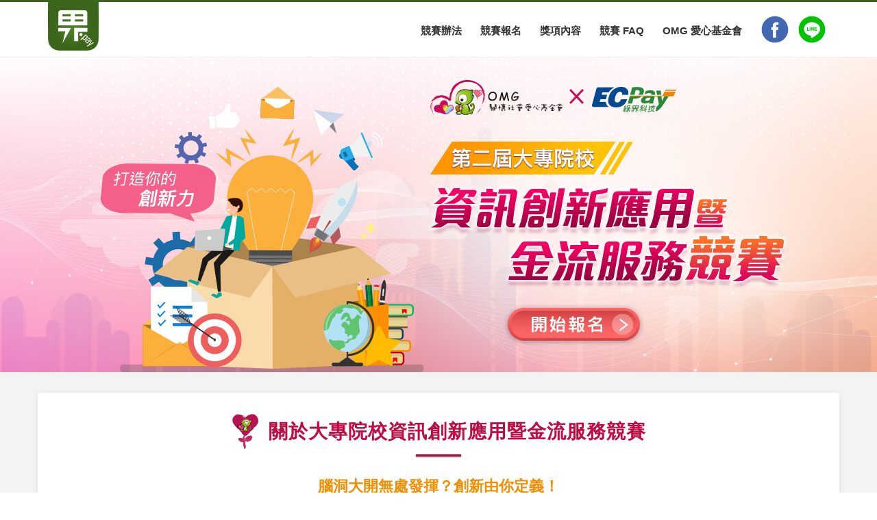

--- FILE ---
content_type: text/html; charset=utf-8
request_url: https://www.ecpay.com.tw/Activities/CollegeCompetition_20200422?utm_source=ecpay_bhuntr&utm_medium=post&utm_campaign=CollegeCompetition_20200422
body_size: 11016
content:

<!doctype html>
<html lang="zh-TW">
    <head>
        <meta charset="UTF-8">
        <meta http-equiv="Content-Language" content="zh-TW">
        <meta name="viewport" content="width=device-width, initial-scale=1,maximum-scale=1.0, user-scalable=yes">
        <meta http-equiv="X-UA-Compatible" content="IE=edge,chrome=1">
        <meta name="format-detection" content="telephone=no">
        <meta name="renderer" content="webkit|ie-comp|ie-stand">

         <!-- SEO 設定 -->
        <meta name="description" content="OMG 關懷社會愛心基金會 x 綠界科技 ECPay 舉辦第二屆大專院校資訊創新應用暨金流服務競賽，發揮創意並串接綠界科技金流服務，激發年輕學子的創新力結合在校應用所學，促進產學良好互動與合作。"><!-- 必填，建議約 75 個中文字不超過 -->
        <meta name="keywords" content="OMG關懷社會愛心基金會,綠界科技, Ecpay, 資訊應用競賽, 金流服務競賽, 大專院校競賽"><!-- 必填，限制 3-5 個跟內容相關關鍵字 -->

        <!-- FB share 用 請填入相關資訊 -->
        <meta property="og:url" content="https://www.ecpay.com.tw/Activities/CollegeCompetition_20200422" /><!-- 此網頁位置，要用絕對路徑 -->
        <meta property="og:title" content="第二屆大專院校資訊創新應用暨金流服務競賽 | 綠界科技 ECPay" /><!-- 臉書用的標題 -->
        <meta property="og:description" content="OMG 關懷社會愛心基金會 x 綠界科技 ECPay 舉辦第二屆大專院校資訊創新應用暨金流服務競賽，發揮創意並串接綠界科技金流服務，激發年輕學子的創新力結合在校應用所學，促進產學良好互動與合作。" /><!-- 臉書用的網頁描述 -->
        <meta property="og:image" content="/Content/themes/activities/collegecompetition20200422/images/ecpay.png" /><!-- 圖片位置，要用絕對路徑 -->
        <meta property="og:image:secure_url" content="/Content/themes/activities/collegecompetition20200422/images/ecpay.png" /><!-- HTTPS開頭的加密圖片位置，要用絕對路徑 -->
        <meta property="og:type" content="website" /><!-- 網頁用website -->

        <link rel="canonical" href="" /><!-- 指出偏好網址 -->

        <link rel="shortcut icon" href="">
        <title>第二屆大專院校資訊創新應用暨金流服務競賽 | 綠界科技 ECPay</title><!-- 必填，精簡易讀，中文 9 個字為宜，不超過 30 個字，英文最多 60 個字母。 -->
    <!-- SEO 設定 END-->

        <!-- CSS -->
        <link href="/Content/themes/activities/collegecompetition20200422/css/frame.css?v=20200427" rel="stylesheet" />
        <link href="/Content/themes/activities/collegecompetition20200422/css/swiper.min.css" rel="stylesheet" />
        <link href="/Content/themes/activities/collegecompetition20200422/css/style.css?v=20200427" rel="stylesheet" />

        <!-- HTML5 shim and Respond.js for IE8 support of HTML5 elements and media queries -->
        <!--[if lt IE 9]>
            <script src="https://oss.maxcdn.com/html5shiv/3.7.2/html5shiv.min.js"></script>
            <script src="https://oss.maxcdn.com/respond/1.4.2/respond.min.js"></script>
        <![endif]-->
    
                              <script>!function(e){var n="https://s.go-mpulse.net/boomerang/";if("False"=="True")e.BOOMR_config=e.BOOMR_config||{},e.BOOMR_config.PageParams=e.BOOMR_config.PageParams||{},e.BOOMR_config.PageParams.pci=!0,n="https://s2.go-mpulse.net/boomerang/";if(window.BOOMR_API_key="M99BU-T3TQV-AJRJL-58PWT-JC736",function(){function e(){if(!o){var e=document.createElement("script");e.id="boomr-scr-as",e.src=window.BOOMR.url,e.async=!0,i.parentNode.appendChild(e),o=!0}}function t(e){o=!0;var n,t,a,r,d=document,O=window;if(window.BOOMR.snippetMethod=e?"if":"i",t=function(e,n){var t=d.createElement("script");t.id=n||"boomr-if-as",t.src=window.BOOMR.url,BOOMR_lstart=(new Date).getTime(),e=e||d.body,e.appendChild(t)},!window.addEventListener&&window.attachEvent&&navigator.userAgent.match(/MSIE [67]\./))return window.BOOMR.snippetMethod="s",void t(i.parentNode,"boomr-async");a=document.createElement("IFRAME"),a.src="about:blank",a.title="",a.role="presentation",a.loading="eager",r=(a.frameElement||a).style,r.width=0,r.height=0,r.border=0,r.display="none",i.parentNode.appendChild(a);try{O=a.contentWindow,d=O.document.open()}catch(_){n=document.domain,a.src="javascript:var d=document.open();d.domain='"+n+"';void(0);",O=a.contentWindow,d=O.document.open()}if(n)d._boomrl=function(){this.domain=n,t()},d.write("<bo"+"dy onload='document._boomrl();'>");else if(O._boomrl=function(){t()},O.addEventListener)O.addEventListener("load",O._boomrl,!1);else if(O.attachEvent)O.attachEvent("onload",O._boomrl);d.close()}function a(e){window.BOOMR_onload=e&&e.timeStamp||(new Date).getTime()}if(!window.BOOMR||!window.BOOMR.version&&!window.BOOMR.snippetExecuted){window.BOOMR=window.BOOMR||{},window.BOOMR.snippetStart=(new Date).getTime(),window.BOOMR.snippetExecuted=!0,window.BOOMR.snippetVersion=12,window.BOOMR.url=n+"M99BU-T3TQV-AJRJL-58PWT-JC736";var i=document.currentScript||document.getElementsByTagName("script")[0],o=!1,r=document.createElement("link");if(r.relList&&"function"==typeof r.relList.supports&&r.relList.supports("preload")&&"as"in r)window.BOOMR.snippetMethod="p",r.href=window.BOOMR.url,r.rel="preload",r.as="script",r.addEventListener("load",e),r.addEventListener("error",function(){t(!0)}),setTimeout(function(){if(!o)t(!0)},3e3),BOOMR_lstart=(new Date).getTime(),i.parentNode.appendChild(r);else t(!1);if(window.addEventListener)window.addEventListener("load",a,!1);else if(window.attachEvent)window.attachEvent("onload",a)}}(),"".length>0)if(e&&"performance"in e&&e.performance&&"function"==typeof e.performance.setResourceTimingBufferSize)e.performance.setResourceTimingBufferSize();!function(){if(BOOMR=e.BOOMR||{},BOOMR.plugins=BOOMR.plugins||{},!BOOMR.plugins.AK){var n=""=="true"?1:0,t="",a="clmymtqxid5to2lknzaa-f-becc23aa5-clientnsv4-s.akamaihd.net",i="false"=="true"?2:1,o={"ak.v":"39","ak.cp":"1217161","ak.ai":parseInt("711693",10),"ak.ol":"0","ak.cr":10,"ak.ipv":4,"ak.proto":"h2","ak.rid":"855e9411","ak.r":47394,"ak.a2":n,"ak.m":"b","ak.n":"essl","ak.bpcip":"18.217.134.0","ak.cport":40004,"ak.gh":"23.33.84.204","ak.quicv":"","ak.tlsv":"tls1.3","ak.0rtt":"","ak.0rtt.ed":"","ak.csrc":"-","ak.acc":"","ak.t":"1768582720","ak.ak":"hOBiQwZUYzCg5VSAfCLimQ==dkVizitMRPNOHv65+bhKq1oiRoAafvigu146iA9imH+udYKU7uw+Ssj81GXVDWoMy3aWi4eTn48fhy6RUFjuiI7VKvtSK0k/ApzhPn2invY8um7ho6pWWCXyLtVyTH9lW6jfVAMCPtr4xLKaBGa+m8OnVr2QRX24nserxetW7pvEjBI4WuiUBK2Ux7oBNhg1UEPVUTnr1g8YtT06Hp7+RmEVgiJ0JeOvDy/663OXipHhndBJ/hyuK2ObBRNXLffWk5GzPaudAH3shBOAjRFNWpfTRnlooNhGbOg6s5WM5HCOhIp+FBm/Uj1KCYQc8IuXu7QEpbqJG6iefcrn6o9wHuDkKG7Bn1MlH2UAZdC0V4sZxDwzue17io9ifB2nqMnKXA8WqTPTg5xmcoRThgfUQ4ciEbd5M1uzTTTXeV9HuZw=","ak.pv":"26","ak.dpoabenc":"","ak.tf":i};if(""!==t)o["ak.ruds"]=t;var r={i:!1,av:function(n){var t="http.initiator";if(n&&(!n[t]||"spa_hard"===n[t]))o["ak.feo"]=void 0!==e.aFeoApplied?1:0,BOOMR.addVar(o)},rv:function(){var e=["ak.bpcip","ak.cport","ak.cr","ak.csrc","ak.gh","ak.ipv","ak.m","ak.n","ak.ol","ak.proto","ak.quicv","ak.tlsv","ak.0rtt","ak.0rtt.ed","ak.r","ak.acc","ak.t","ak.tf"];BOOMR.removeVar(e)}};BOOMR.plugins.AK={akVars:o,akDNSPreFetchDomain:a,init:function(){if(!r.i){var e=BOOMR.subscribe;e("before_beacon",r.av,null,null),e("onbeacon",r.rv,null,null),r.i=!0}return this},is_complete:function(){return!0}}}}()}(window);</script></head>
    <body itemscope itemtype="http://schema.org/WebPage">

        <!-- header start -->
        <div class="site-header">
            <div class="container">
                <div class="logo">
                    <a href="https://www.ecpay.com.tw" title="綠界科技"><img src="/Content/themes/activities/collegecompetition20200422/images/ecpay.png" alt="綠界科技" /></a>
                </div>
                <nav class="global-nav-normal">
                    <ul>
                        <li><a href="#scw_0" title="競賽辦法">競賽辦法</a></li>
                        <li><a href="#scw_1" title="競賽報名">競賽報名</a></li>
                        <li><a href="#scw_2" title="獎項內容">獎項內容</a></li>
                        <li><a href="#scw_3" title="競賽 FAQ">競賽 FAQ</a></li>
                        <li><a href="http://www.omg.org.tw/news/newslist.aspx" title="OMG 關懷社會愛心基金會" target="_blank">OMG 愛心基金會</a></li>
                    </ul>

                    <!--社群分享-->
                    <div class="share_box">
                        <div class="sh_icon">
                            <a href="javascript:void(0)" onclick="fbshareCurrentPage('第二屆大專院校資訊創新應用暨金流服務競賽 | 綠界科技 ECPay')"><img src="/Content/themes/activities/collegecompetition20200422/images/fb-logo.svg"></a>
                        </div>
                        <div class="sh_icon">
                            <a href="javascript:void(0)" onclick="lineshareCurrentPage()"><img src="/Content/themes/activities/collegecompetition20200422/images/line-logo.svg"></a>
                        </div>
                    </div>
                </nav>

                <nav class="global-nav-mobile"><!-- 手機版導覽 -->
                    <div class="nav-mobile-icon">
                        <span class="m-icon"></span>
                    </div>
                    <ul>
                        <li><a href="#scw_0" title="競賽辦法">競賽辦法</a></li>
                        <li><a href="#scw_1" title="競賽報名">競賽報名</a></li>
                        <li><a href="#scw_2" title="獎項內容">獎項內容</a></li>
                        <li><a href="#scw_3" title="競賽 FAQ">競賽 FAQ</a></li>
                        <li><a href="http://www.omg.org.tw/news/newslist.aspx" title="OMG 關懷社會愛心基金會" target="_blank">OMG 愛心基金會</a></li>
                    </ul>
                </nav>
            </div>
        </div>
        <!-- header end -->

        <!-- site-body 內容  start -->
        <div class="site-body">

        <div class="site-main-wrapper" itemprop="mainContentOfPage" itemscope itemtype="http://schema.org/WebPageElement">

                <div class="site-main-m">
                    <h1>
                        <img itemprop="image" src="/Content/themes/activities/collegecompetition20200422/images/750_top.jpg" alt="大專院校 資訊創新應用暨金流服務競賽">
                    </h1>
                </div>
          </div>

                      <div class="site-content-wrapper">
                <div class="site-content">


                    <div class="sc-box">
                        <h2 class="content-title"><span class="ct-txt">關於大專院校資訊創新應用暨金流服務競賽</span></h2>

                        <p class="intro-subtitle">腦洞大開無處發揮？創新由你定義！</p>
                        <p class="intro-txt">藉由此競賽提供大專院校各專業人才實踐理論與實務結合，增加產學雙方合作互動，以滿足資訊服務產業人才之培育。以產業實用性為主軸， 鼓勵參賽團隊藉競賽提出資訊創新之服務，激發年輕學子的創新力結合在校應用所學，促進產學良好互動與合作。</p>


                        <div class="content-txt-wrap ctw-oneline">
                            <h4 class="content-subtitle"><span class="cst-txt">主辦單位</span></h4>
                            <div class="content-txt">
                                <img src="/Content/themes/activities/collegecompetition20200422/images/omg_logo.svg" class="ctimg" alt="OMG 關懷社會愛心基金會" />
                                <p class="ctxt">OMG 關懷社會愛心基金會</p>
                            </div>
                        </div>
                        <div class="content-txt-wrap ctw-oneline">
                            <h4 class="content-subtitle"><span class="cst-txt">協辦單位</span></h4>
                            <div class="content-txt">
                                <img src="/Content/themes/activities/collegecompetition20200422/images/ecpay_logo.svg" class="ctimg" alt="綠界科技股份有限公司" />
                                <p class="ctxt">綠界科技股份有限公司</p>
                            </div>
                        </div>
                    </div>


                    <div id="scw_0" class="sc-box">
                        <h2 class="content-title"><span class="ct-txt">競賽辦法</span></h2>

                        <div class="scb-content">
                            <div class="sc-table-box">
                                <table>
                                    <colgroup><col width="30%"><col width="70%"></colgroup>
                                    <thead>
                                        <tr>
                                            <th class="stb-cr1">活動階段</th>
                                            <th class="stb-cr2">活動時程</th>
                                        </tr>
                                    </thead>
                                    <tbody>
                                        <tr>
                                            <td class="stb-cr3">報名期間</td>
                                            <td class="stb-cr5 stb-left">109年 05月04日 ～ 110年01月15日止</td>
                                        </tr>
                                        <tr>
                                            <td class="stb-cr4">作品繳件</td>
                                            <td class="stb-cr6 stb-left">109年 07月01日 ～ 110年03月08日止</td>
                                        </tr>
                                        <tr>
                                            <td class="stb-cr3">作品審件</td>
                                            <td class="stb-cr5 stb-left">110年 03月15日 ～ 110年03月26日止</td>
                                        </tr>
                                        <tr>
                                            <td class="stb-cr4">得獎公佈</td>
                                            <td class="stb-cr6 stb-left">110年 04月07日</td>
                                        </tr>
                                    </tbody>
                                </table>
                            </div>

                            <div class="content-txt-wrap">
                                <h4 class="content-subtitle"><span class="cst-txt">競賽內容</span></h4>

                                <div class="ctw-box">
                                    <h5 class="cwb-title"><span class="cwt-txt">競賽主題</span></h5>
                                    <div class="cwb-dsr">
                                        以產業實用性為主軸，<span class="ctw-hl">參賽團隊需發揮創意並串接綠界科技金流服務即可參與競賽</span>。為鼓勵學生參與將取前三組別及其他參加獎等獎項發放獎學金，以茲鼓勵。
                                    </div>
                                </div>

                                <div class="ctw-box">
                                    <h5 class="cwb-title"><span class="cwt-txt">呈現方式</span></h5>
                                    <div class="cwb-dsr">
                                        方式不限，<span class="ctw-hl">惟須有完整的應用程式能夠清楚呈現其應用性</span>，並須提供程式開發內容作品。
                                    </div>
                                </div>

                                <div class="ctw-box">
                                    <h5 class="cwb-title"><span class="cwt-txt">參賽資格</span></h5>
                                    <div class="cwb-dsr content-list">
                                        <ol>
                                            <li>須為全國各大專院校在學學生(含研究所)，個人或團體皆可組隊參加，但每人限報名一隊，不得重複報名。</li>
                                            <li>參賽團隊須非已申請公司行號設立者。</li>
                                            <li>參賽作品需於繳件截止日前繳交完成，未於規定時間上傳成功者，主辦單位及協辦單位有權不受理。 凡作品繳交成功者，協辦單位將以電子郵件回覆作品繳件成功信函(未收到表示作品未上傳成功，請參賽者務必留意，以免影響參賽權利)。</li>
                                            <li>參賽作品需為參賽隊伍自行發想製作，不得有抄襲或節錄其他任何已發表或未發表之概念作品。 參賽作品之著作權為參賽隊伍所有，如有任何違反著作權事宜或其他相關侵權行為，則立即取消參賽資格，主辦單位及協辦單 位得不另行通知，後果須由參賽隊伍自行負責。</li>
                                        </ol>
                                    </div>
                                </div>

                            </div>

                        </div>
                    </div>

                    <div id="scw_1" class="sc-box">
                        <h3 class="content-title"><span class="ct-txt">競賽報名</span></h3>

                        <div class="scb-content">
                            <div class="content-txt-wrap">
                                <h4 class="content-subtitle"><span class="cst-txt">報名方式</span></h4>
                                <div class="content-list">
                                    <ul>
                                        <li>
                                            <div class="cl-txt">
                                                本競賽活動採 <a href="mailto:angela.hsu@ecpay.com.tw">E-MAIL</a> 報名，各參賽團隊須需在報名期間內(於110年01月15日截止日前完成報名)，並在報名表內闡述作品概要，且於<span class="ctw-hl">110年03月08日參賽作品收件截止日前提供參賽作品資料，才算完成參賽</span>。如因標示不清或缺件，造成參賽報名資料有誤或缺件，而致影響參賽資格，參賽團隊須自行負責。
                                            </div>
                                        </li>
                                        <li>
                                            <div class="cl-txt">
                                                務必繳交之參賽資料( <a href="/Content/themes/activities/collegecompetition20200422/doc/2020_第二屆大專院校資訊創新應用暨金流服務競賽活動辦法.pdf" target="_blank">競賽活動辦法下載</a>)：<br>

                                                <ol>
                                                    <li>報名表</li>
                                                    <li>個人資料蒐集、處理及利用之告知暨同意書</li>
                                                    <li>作品未抄襲切結書</li>
                                                    <li>其相關參賽應用程式(請上傳於雲端，並提供雲端連結，需於110年03月08日截止日前提供)</li>
                                                </ol>
                                            </div>
                                        </li>
                                    </ul>
                                </div>
                            </div>

                            <div class="content-txt-wrap">
                                <h4 class="content-subtitle"><span class="cst-txt">金流串接範例</span></h4>
                                <div class="content-list">
                                    <ul>
                                        <li>
                                            <div class="cl-txt">
                                                製作一系學會財務系統串接綠界金流，學生可使用此系統網路繳交系學費，系會可透過此系統收款並管理帳務。 
                                            </div>
                                        </li>
                                        <li>
                                            <div class="cl-txt">
                                                製作一校園訂便當外送系統串接綠界金流，學生可使用此系統網路訂購便當，並且線上支付費用。
                                            </div>
                                        </li>
                                        <li>
                                            <div class="cl-txt">
                                                優點：免現金交易-避免收錢的窘境、減少偽鈔及偽幣、不怕身上現金不足；免收款保管煩惱-避免遺失大筆金額；免找零-減少找錢換錢的時間成本；多元收款通道-便利性十足，收支透明-輕鬆控管財務資訊，並可查詢交易記錄…等。
                                            </div>
                                        </li>
                                        <li>
                                            <div class="cl-txt">
                                                <a href="https://www.ecpay.com.tw/Service/API_Dwnld" target="_blank">金流服務串接規格</a>
                                            </div>
                                        </li>
                                    </ul>
                                </div>
                            </div>

                            <div class="content-txt-wrap">
                                <h4 class="content-subtitle"><span class="cst-txt">競賽聯絡資訊</span></h4>
                                <div class="content-list">
                                    <ul>
                                        <li>
                                            <div class="cl-txt">
                                                行銷企劃部 徐小姐 <a href="mailto:angela.hsu@ecpay.com.tw">angela.hsu@ecpay.com.tw</a>
                                            </div>
                                        </li>
                                        <li>
                                            <div class="cl-txt">
                                                行銷企劃部 陳小姐 <a href="mailto:yumi.chen@ecpay.com.tw">yumi.chen@ecpay.com.tw</a>
                                            </div>
                                        </li>
                                    </ul>
                                </div>
                            </div>
                        </div>

                    </div>

                    <div id="scw_2" class="sc-box">
                        <h2 class="content-title"><span class="ct-txt">獎項內容</span></h2>

                        <div class="scb-content">
                            <div class="sc-table-box stb-prize">
                                <table>
                                    <colgroup>
                                        <col width="40%">
                                        <col width="60%">
                                    </colgroup>
                                    <tbody>
                                        <tr>
                                            <td class="stb-cr2">
                                                <div class="stb-box">
                                                    <img src="/Content/themes/activities/collegecompetition20200422/images/crown_icon.png" class="stb-img" alt="第一名">
                                                    第一名
                                                </div>
                                            </td>
                                            <td class="stb-cr5">獎金 $300,000</td>
                                        </tr>
                                        <tr>
                                            <td class="stb-cr1">第二名</td>
                                            <td class="stb-cr6">獎金 $200,000</td>
                                        </tr>
                                        <tr>
                                            <td class="stb-cr7">第三名</td>
                                            <td class="stb-cr5">獎金 $100,000</td>
                                        </tr>
                                        <tr>
                                            <td class="stb-cr3">人氣獎</td>
                                            <td class="stb-cr6">獎金 $15,000</td>
                                        </tr>
                                        <tr>
                                            <td class="stb-cr4">參加獎</td>
                                            <td class="stb-cr5">獎金 $1,000</td>
                                        </tr>
                                    </tbody>
                                </table>
                            </div>


                            <div class="content-txt-wrap">
                                <h4 class="content-subtitle"><span class="cst-txt">獎項說明</span></h4>
                                <div class="content-list">
                                    <ul>
                                        <li>
                                            <div class="cl-txt">
                                                前三名有機會獲得集團相關部門實習機會。
                                            </div>
                                        </li>
                                        <li>
                                            <div class="cl-txt">
                                                人氣獎最多取10名、參加獎最多100名。
                                            </div>
                                        </li>
                                        <li>
                                            <div class="cl-txt">
                                                以上獎項將視參賽隊伍多寡與表現得作必要調整或從缺。
                                            </div>
                                        </li>
                                        <li>
                                            <div class="cl-txt">
                                                若有重覆得獎的情況，則限領取最高額獎項。
                                            </div>
                                        </li>
                                    </ul>
                                </div>
                            </div>


                            <div class="content-txt-wrap">
                                <h4 class="content-subtitle"><span class="cst-txt">評審方式</span></h4>
                                <p class="content-txt">
                                    聘請學術單位專業人士成立評審小組，依各參賽團隊所提供之參賽應用程式進行評選，依評選標準三面向做評比。
                                </p>
                            </div>

                            <div class="content-txt-wrap">
                                <h4 class="content-subtitle"><span class="cst-txt">評選標準</span></h4>

                                <div class="sc-table-box">
                                    <table>
                                        <colgroup><col width="40%"><col width="60%"></colgroup>
                                        <thead>
                                            <tr>
                                                <th class="stb-cr1">審查項目</th>
                                                <th class="stb-cr2">比重</th>
                                            </tr>
                                        </thead>
                                        <tbody>
                                            <tr>
                                                <td class="stb-cr3">產業實用性</td>
                                                <td class="stb-cr5 stb-left">60%</td>
                                            </tr>
                                            <tr>
                                                <td class="stb-cr4">創新性</td>
                                                <td class="stb-cr6 stb-left">20%</td>
                                            </tr>
                                            <tr>
                                                <td class="stb-cr3">市場機會價值分析</td>
                                                <td class="stb-cr5 stb-left">20%</td>
                                            </tr>
                                            <tr>
                                                <td class="stb-cr1 stb-right">合計</td>
                                                <td class="stb-cr1 stb-left">100%</td>
                                            </tr>
                                        </tbody>
                                    </table>
                                </div>
                            </div>


                            <div class="content-txt-wrap">
                                <h4 class="content-subtitle"><span class="cst-txt">領獎方式</span></h4>
                                <div class="content-list">
                                    <ul>
                                        <li>
                                            <div class="cl-txt">
                                                綠界科技(協辦單位)將以電子郵件或電話通知得獎者，並在110年04月07日公布於綠界科技官網及OMG關懷社會愛心基金會公告中。
                                            </div>
                                        </li>
                                        <li>
                                            <div class="cl-txt">
                                                得獎組別需在一週內於參賽所有人之Facebook發文闡述獲獎之喜悅（貼文需設公開）、分享得獎名單公告（詳見 綠界官網 >> 最新消息）以及hashtag <a href="https://zh-tw.facebook.com/omglovefans" target="_blank">OMG 關懷社會愛心基金會</a> 及 <a href="https://www.facebook.com/ecpayfans/" target="_blank">綠界科技</a> 並將該貼文連結提供至 <a href="mailto:service@ecpay.com.tw">客服信箱</a>；經綠界驗證無誤後，將會寄送得獎通知函及領據收據，得獎者請依通知函填寫並寄回得獎領取確認書及領據收據（未回覆者一概視同放棄得獎資格）。
                                            </div>
                                        </li>
                                        <li>
                                            <div class="cl-txt">
                                                得獎者需依 <a href="http://law.moj.gov.tw/LawClass/LawAll.aspx?Pcode=G0340028" target="_blank">中華民國稅法</a> 規定申報所得稅。依稅法規定，得獎贈品或獎金都算所得，全年所中獎的獎品價值超過市價1,000元，年度報稅時必須計入個人所得且採個人申報。而依稅法規定獎項價值超過20,000元以上，須自行負擔10%之所得稅(非中華民國境內居住個人為20% )
                                            </div>
                                        </li>
                                    </ul>
                                </div>
                            </div>

                        </div>

                    </div>

                    <div class="sc-box">
                        <h4 class="content-title ct-open"><span class="ct-txt">注意事項</span></h4>

                        <div class="scb-content">
                            <div class="content-txt-wrap">
                                <div class="content-list">
                                    <ul>
                                        <li>
                                            <div class="cl-txt">
                                                凡報名參與競賽之人員，視同接受主辦單位及協辦單位所公告之競賽辦法及各項公告、規則與評選結果，若有違反之情事，主辦單位及協辦單位有權取消其競賽或得獎資格。
                                            </div>
                                        </li>
                                        <li>
                                            <div class="cl-txt">
                                                每隊須推派一名同學擔任隊長(聯絡人)，為確保創作作品安全疑慮，主辦及協辦單位聯繫往來僅會與報名表填寫之隊長聯繫，並請各團隊隊長務必確認信箱與手機運作是否無誤，以便相關重要事項之通知。
                                            </div>
                                        </li>
                                        <li>
                                            <div class="cl-txt">
                                                參加競賽之計劃書與相關資料延遲交件者，主辦單位及協辦單位得有權取消其參賽資格。
                                            </div>
                                        </li>
                                        <li>
                                            <div class="cl-txt">
                                                參賽者須保證其計劃書為原創作品，確無抄襲仿冒之情事，且未曾對外公開發表。若因抄襲、節錄、或以其他類似方法侵害他人智慧財產權而涉訟者，參賽者必須自行解決相關糾紛並擔負法律責任。若參賽者違反上述規定，其參賽、得獎資格應立即取消；若已領取獎項者，須立即將所領取之獎項全數歸還主辦單位及協辦單位。
                                            </div>
                                        </li>
                                        <li>
                                            <div class="cl-txt">
                                                參賽團隊於競賽期間之各項資料，其相關智慧財產權為參賽團隊所有，但須永久無償授權綠界科技股份有限公司使用，授權使用範圍僅限於活動宣傳推廣、活動相關紀錄與成果發表展示，不得作為營利之用。 
                                            </div>
                                        </li>
                                        <li>
                                            <div class="cl-txt">
                                                如有以上未盡事宜，視當時狀況共同商議之。主辦單位及協辦單位得隨時修正競賽相關辦法與規定，並以競賽活動網站最新公告為準。
                                            </div>
                                        </li>
                                    </ul>
                                </div>
                            </div>
                        </div>
                    </div>


                    <div id="scw_3" class="sc-box">
                        <h4 class="content-title ct-open"><span class="ct-txt">競賽 FAQ</span></h4>

                        <div class="scb-content">
                            <div class="content-txt-wrap">
                                <div class="ctw-qa-box">
                                    <div class="cqb-q">
                                        <span class="cqb-hl">Q1</span>：
                                        如串接綠界金流有相關問題，要如何得到協助？
                                    </div>
                                    <div class="cqb-a">
                                        <span class="cqb-hl2">A</span>：
                                        串接如有問題，可寫信至 <a href="mailto:techupport@ecpay.com.tw" target="_blank">綠界技術客服部</a> 進行詢問。
                                    </div>
                                </div>
                                <div class="ctw-qa-box">
                                    <div class="cqb-q">
                                        <span class="cqb-hl">Q2</span>：
                                        參賽作品資料呈現方式可以用網頁或APP呈現嗎？
                                    </div>
                                    <div class="cqb-a">
                                        <span class="cqb-hl2">A</span>：
                                        須提供完整的應用程式及應用程式開發內容，例：若A組參賽成品是以網站呈現，需提供網站連結及完整的網頁開發內容。

                                    </div>
                                </div>
                                <div class="ctw-qa-box">
                                    <div class="cqb-q">
                                        <span class="cqb-hl">Q3</span>：
                                        參賽得獎且獎金金額超過2萬元，個人所得稅如何申報？
                                    </div>
                                    <div class="cqb-a">
                                        <span class="cqb-hl2">A</span>：
                                        若A組參賽人數為3人，且在競賽中獲得第一名(獎金為30萬元)，獎金將平分為3人份且參賽的3人皆需提供匯款資料(領獎確認 書、同意書、收據表單及存摺影本)，並採個人所得申報，若參賽人皆為中華民國籍，扣除所得稅10%(獎金一人10萬元*10% 所得稅=10,000元，實領獎金為9萬元)。

                                    </div>
                                </div>
                            </div>
                        </div>
                    </div>


                    <div class="sc-box">
                        <h4 class="content-title ct-open"><span class="ct-txt">第一屆競賽 頒獎花絮</span></h4>

                        <div class="scb-content">

                            <!-- Swiper -->
                            <div class="swiper-container sc-ranking">
                                <div class="swiper-wrapper">
                                    <div class="swiper-slide">
                                        <div class="sr-pic">
                                            <img src="/Content/themes/activities/collegecompetition20200422/images/PIC01.jpg" alt="">
                                        </div>

                                        <div class="content-txt-wrap ctw-ranking">
                                            <h4 class="content-subtitle"><span class="cst-txt">第一名</span></h4>

                                            <div class="ctr-box">
                                                <dl>
                                                    <dt><span class="ctt-txt">團隊名稱</span></dt>
                                                    <dd>iTLive</dd>
                                                </dl>
                                                <dl>
                                                    <dt><span class="ctt-txt">作品名稱</span></dt>
                                                    <dd>iTLive 直播競標平台</dd>
                                                </dl>
                                                <dl>
                                                    <dt><span class="ctt-txt">學校名稱</span></dt>
                                                    <dd>世新大學</dd>
                                                </dl>
                                            </div>
                                        </div>
                                    </div>

                                    <div class="swiper-slide">
                                        <div class="sr-pic">
                                            <img src="/Content/themes/activities/collegecompetition20200422/images/PIC02.jpg" alt="">
                                        </div>

                                        <div class="content-txt-wrap ctw-ranking">
                                            <h4 class="content-subtitle"><span class="cst-txt">第二名</span></h4>

                                            <div class="ctr-box">
                                                <dl>
                                                    <dt><span class="ctt-txt">團隊名稱</span></dt>
                                                    <dd>高師活動蜂</dd>
                                                </dl>
                                                <dl>
                                                    <dt><span class="ctt-txt">作品名稱</span></dt>
                                                    <dd>活動蜂 actiBee</dd>
                                                </dl>
                                                <dl>
                                                    <dt><span class="ctt-txt">學校名稱</span></dt>
                                                    <dd>國立高雄師範大學</dd>
                                                </dl>
                                            </div>
                                        </div>
                                    </div>

                                    <div class="swiper-slide">
                                        <div class="sr-pic">
                                            <img src="/Content/themes/activities/collegecompetition20200422/images/PIC03.jpg" alt="">
                                        </div>

                                        <div class="content-txt-wrap ctw-ranking">
                                            <h4 class="content-subtitle"><span class="cst-txt">第三名</span></h4>

                                            <div class="ctr-box">
                                                <dl>
                                                    <dt><span class="ctt-txt">團隊名稱</span></dt>
                                                    <dd>猴賽雷</dd>
                                                </dl>
                                                <dl>
                                                    <dt><span class="ctt-txt">作品名稱</span></dt>
                                                    <dd>務農族</dd>
                                                </dl>
                                                <dl>
                                                    <dt><span class="ctt-txt">學校名稱</span></dt>
                                                    <dd>國立東華大學</dd>
                                                </dl>
                                            </div>
                                        </div>
                                    </div>

                                    <div class="swiper-slide">
                                        <div class="sr-pic">
                                            <img src="/Content/themes/activities/collegecompetition20200422/images/PIC04.jpg" alt="">
                                        </div>

                                        <div class="content-txt-wrap ctw-ranking">
                                            <h4 class="content-subtitle"><span class="cst-txt">人氣獎</span></h4>

                                            <div class="ctr-box">
                                                <dl>
                                                    <dt><span class="ctt-txt">團隊名稱</span></dt>
                                                    <dd>月光光心慌慌</dd>
                                                </dl>
                                                <dl>
                                                    <dt><span class="ctt-txt">作品名稱</span></dt>
                                                    <dd>Movie Go</dd>
                                                </dl>
                                                <dl>
                                                    <dt><span class="ctt-txt">學校名稱</span></dt>
                                                    <dd>南臺科技大學</dd>
                                                </dl>
                                            </div>
                                            <div class="ctr-box">
                                                <dl>
                                                    <dt><span class="ctt-txt">團隊名稱</span></dt>
                                                    <dd>七分說隊</dd>
                                                </dl>
                                                <dl>
                                                    <dt><span class="ctt-txt">作品名稱</span></dt>
                                                    <dd>AIE$桌遊$</dd>
                                                </dl>
                                                <dl>
                                                    <dt><span class="ctt-txt">學校名稱</span></dt>
                                                    <dd>國立高雄大學</dd>
                                                </dl>
                                            </div>
                                        </div>

                                        <div class="content-txt-wrap">
                                            <h4 class="content-subtitle"><span class="cst-txt">參加獎</span></h4>

                                            <p class="content-txt">
                                                Flip Tech、長榮資設 1B3、TGIP-Thanks God It's Project、魔法機器人、咻咻火箭、無雙蛇戰隊、帥氣主祺專題組、Mipod Studio、草光 greenlight
                                            </p>
                                        </div>
                                    </div>

                                </div>

                                <!-- Add Arrows -->
                                <div class="swiper-button-next"></div>
                                <div class="swiper-button-prev"></div>
                            </div>

                        </div>
                    </div>

                </div>
            </div>

        </div>
        <!-- site-body 內容  end -->


        <!-- footer start -->
        <footer class="footer">
            <div class="footer-content">

                <div class="footer-logo">
                    <a href="https://www.ecpay.com.tw" title="綠界科技 ECPay">
                        <img src="/Content/themes/activities/collegecompetition20200422/images/ecpay_logo_w.svg")" alt="綠界科技 ECPay">
                    </a>
                </div>

                <div class="footer-info">
                    <address class="contact-info">
                        <p class="ci-mail">
                            <span class="icon-clipboard ci-icon"></span>
                            <a href="https://www.ecpay.com.tw/ServiceReply/CreateProblem" target="_blank">聯絡線上客服</a>
                        </p>
                        <p class="ci-tel">
                            <span class="icon-phone-hang-up ci-icon"></span>
                            02-2655-1775　專線服務：平日 09:00~20:00 假日09:00~18:00
                        </p>
                    </address>
                    <p class="copyright">Copyright © 1996-2026 Green World FinTech Service Co., Ltd. All rights reserved.</p>
                </div>
            </div>
        </footer>
        <!-- footer end -->

                <!-- 浮動社群連結 start-->
        <div class="container-floating">
            <div class="nd3 nds" data-toggle="tooltip" data-placement="left">
                <span class="icon-facebook ic-fb" onclick="fbshareCurrentPage('第二屆大專院校資訊創新應用暨金流服務競賽 | 綠界科技 ECPay')"></span>
            </div>
            <div class="nd1 nds" data-toggle="tooltip" data-placement="left">
                <span class="icon-line ic-line" onclick="lineshareCurrentPage()"></span>
            </div>
            <div id="floating-button" data-toggle="tooltip" data-placement="left">
                <span class="icon-share ic-share"></span>
                <span class="icon-clear ic-clear"></span>
            </div>
        </div>
        <!-- 浮動社群連結 end-->



        <!-- 回頂部 -->
        <a href="#" class="scrollToTop"><span class="icon-ctrl t-icon"></span></a>

        <!-- seo setting -->
        <div class="none">
            <article></article><section></section><address></address>
            <a href="/" title="/"></a><a href="/" title="/"></a><a href="/" title="/"></a><a href="/" title="/"></a><a href="/" title="/"></a><a href="/" title="/"></a><a href="/" title="/"></a><a href="/" title="/"></a><a href="/" title="/"></a><a href="/" title="/"></a><a href="/" title="/"></a>
        <div>
        <!-- seo setting end -->

        <!--JS-->
        <script src="/Scripts/jquery-3.7.1.min.js"></script>
        <script src="/Content/themes/activities/collegecompetition20200422/js/swiper.min.js"></script>
        <script src="/Content/themes/activities/collegecompetition20200422/js/actions.js?v=20200427"></script>
        <!--end:JS-->
        <script>

    function fbshareCurrentPage(title) {
        //var title = '綠界科技 ECPay';
        if (isIE()) {
            alert("您使用的IE瀏覽器不受Facebook支援");return false;
        }
        window.open("https://www.facebook.com/sharer/sharer.php?u=" + escape(window.location.href) + "&t=" + title, '',
        'menubar=no,toolbar=no,resizable=yes,scrollbars=yes,height=300,width=600');
        return false;
    }

    function lineshareCurrentPage() {
        window.open("https://lineit.line.me/share/ui?url=" + escape(window.location.href), '',
        'menubar=no,toolbar=no,resizable=yes,scrollbars=yes,height=300,width=600');
        return false;
    }

    function isIE() {
        var isIE11 = navigator.userAgent.indexOf(".NET CLR") > -1;
        var isIE11orLess = isIE11 || navigator.appVersion.indexOf("MSIE") != -1;
        return isIE11orLess;
    }

</script>

    </body>
</html>

        <!--google-analytics-->
        <script language="javascript" type="text/javascript">
            (function (i, s, o, g, r, a, m) {
                i['GoogleAnalyticsObject'] = r; i[r] = i[r] || function () {
                    (i[r].q = i[r].q || []).push(arguments)
                }, i[r].l = 1 * new Date(); a = s.createElement(o), m = s.getElementsByTagName(o)[0]; a.async = 1; a.src = g;
                m.parentNode.insertBefore(a, m)
            })(window, document, 'script', '//www.google-analytics.com/analytics.js', 'ga');
            ga('create', 'UA-71320942-1', 'auto');
            ga('require', 'displayfeatures');
            ga('send', 'pageview');
        </script>
        <!--end:google-analytics-->

--- FILE ---
content_type: text/css
request_url: https://www.ecpay.com.tw/Content/themes/activities/collegecompetition20200422/css/frame.css?v=20200427
body_size: 3864
content:
@charset "UTF-8";
@import url(fonts.css);
.site-header, .site-header .container, .footer, .footer .footer-content {
  zoom: 1; }

.site-header:after, .site-header .container:after, .footer:after, .footer .footer-content:after {
  content: ".";
  display: block;
  clear: both;
  height: 0;
  overflow: hidden;
  visibility: hidden; }

html, body, div, span, object, iframe,
h1, h2, h3, h4, h5, h6, p, blockquote, pre,
abbr, address, cite, code,
del, dfn, em, img, ins, kbd, q, samp,
small, strong, sub, sup, var,
b, i,
dl, dt, dd, ol, ul, li,
fieldset, form, label, legend,
table, caption, tbody, tfoot, thead, tr, th, td,
article, aside, canvas, details, figcaption, figure,
footer, header, hgroup, menu, nav, section, summary,
time, mark, audio, video {
  margin: 0;
  padding: 0;
  border: 0;
  outline: 0;
  font-size: 100%;
  vertical-align: baseline;
  background: transparent; }

html, body {
  height: 100%;
  font-family: '微軟正黑體',Tahoma,'新細明體',Arial,Helvetica,sans-serif;
  -webkit-font-smoothing: antialiased;
  -moz-osx-font-smoothing: grayscale; }

html:lang(vi-vn) body {
  font-family: Segoe UI,'微軟正黑體',Tahoma,'新細明體',Arial,Helvetica,sans-serif; }

* {
  outline: none;
  -webkit-box-sizing: border-box;
  -moz-box-sizing: border-box;
  box-sizing: border-box; }

body {
  line-height: 1; }

article, aside, details, figcaption, figure,
footer, header, hgroup, menu, nav, section {
  display: block; }

ul, ol {
  list-style: none; }

blockquote, q {
  quotes: none; }

blockquote:before, blockquote:after,
q:before, q:after {
  content: '';
  content: none; }

a {
  margin: 0;
  padding: 0;
  font-size: 100%;
  vertical-align: baseline;
  background: transparent;
  text-decoration: none; }

ins {
  background-color: #ff9;
  color: #000;
  text-decoration: none; }

mark {
  background-color: #ff9;
  color: #000;
  font-style: italic;
  font-weight: bold; }

del {
  text-decoration: line-through; }

abbr[title], dfn[title] {
  border-bottom: 1px dotted;
  cursor: help; }

table {
  border-collapse: collapse;
  border-spacing: 0; }

hr {
  display: block;
  height: 1px;
  border: 0;
  border-top: 1px solid #cccccc;
  margin: 1em 0;
  padding: 0; }

input, select {
  vertical-align: middle; }

h1, h2, h3, h4, h5, h6 {
  font-weight: normal; }

::-webkit-search-cancel-button {
  display: none; }

.btn {
  height: 36px;
  line-height: 36px;
  padding: 0 15px;
  text-align: center;
  color: white;
  font-size: 15px;
  background: #444;
  display: inline-block;
  cursor: pointer;
  -webkit-background-clip: padding-box;
  -moz-background-clip: padding;
  background-clip: padding-box;
  -webkit-border-radius: 4px;
  -moz-border-radius: 4px;
  border-radius: 4px;
  -webkit-transition: 0.3s;
  -moz-transition: 0.3s;
  -ms-transition: 0.3s;
  -o-transition: 0.3s;
  transition: 0.3s; }
  .btn.on-touch {
    color: white;
    background: #222;
    text-decoration: none; }
  .btn.btn-blue {
    background: #0D64CD; }
    .btn.btn-blue.on-touch {
      background: #033A7B; }
  .btn.btn-gray {
    background: #aaa; }
    .btn.btn-gray.on-touch {
      background: #888; }
  .btn.btn-green {
    background: #3C651C; }
    .btn.btn-green.on-touch {
      background: #2b4914; }
  .btn.btn-white {
    color: #676767;
    font-weight: bold;
    background: white; }
    .btn.btn-white.on-touch {
      color: white;
      background: #444; }

/*頂部選單 start
-------------------------------------------------- */
.site-header {
  width: 100%;
  min-width: 1170px;
  position: relative;
  border-top: 3px solid #3C651C;
  border-bottom: 1px solid #EEE;
  position: fixed;
  top: 0;
  background: rgba(255, 255, 255, 0.95);
  z-index: 11; }
  .site-header.min .container {
    height: 60px; }
  .site-header.min .logo {
    width: 55px; }
  .site-header.min .global-nav-pc {
    height: 60px;
    padding-top: 0px; }
  .site-header a {
    text-decoration: none; }
  .site-header .container, .site-header .logo, .site-header .global-nav-pc, .site-header .global-nav-mobile {
    -webkit-transition: 0.4s;
    -moz-transition: 0.4s;
    -ms-transition: 0.4s;
    -o-transition: 0.4s;
    transition: 0.4s; }
  .site-header .container {
    max-width: 1170px;
    height: 80px;
    margin: 0 auto;
    padding: 0 15px;
    position: relative; }
  .site-header .logo {
    float: left;
    width: 74px;
    margin-right: 10px; }
    .site-header .logo img {
      width: 100%;
      max-width: 74px;
      vertical-align: top; }
  .site-header .global-nav-normal {
    float: right;
    width: 85%;
    height: 70px;
    text-align: right;
    padding-top: 15px;
    overflow: hidden;
    /*--社群連結--*/
    /*-----*/ }
    .site-header .global-nav-normal ul {
      display: inline-block;
      text-align: right;
      vertical-align: middle;
      display: inline-block;
      overflow: hidden; }
    .site-header .global-nav-normal li {
      display: inline-block;
      vertical-align: middle;
      font-size: 15px;
      color: #676767;
      font-weight: bold;
      margin-left: 5px; }
      .site-header .global-nav-normal li a {
        color: #676767;
        padding: 5px 9px 6px;
        display: inline-block;
        line-height: 1.3;
        color: #333;
        text-align: center;
        -webkit-transition: 0.4s;
        -moz-transition: 0.4s;
        -ms-transition: 0.4s;
        -o-transition: 0.4s;
        transition: 0.4s;
        -webkit-background-clip: padding-box;
        -moz-background-clip: padding;
        background-clip: padding-box;
        -webkit-border-radius: 10px;
        -moz-border-radius: 10px;
        border-radius: 10px; }
        .site-header .global-nav-normal li a.on-touch, .site-header .global-nav-normal li a.active {
          color: white;
          background: #2b4914;
          text-decoration: none; }
        .site-header .global-nav-normal li a img {
          height: 100%; }
    .site-header .global-nav-normal .share_box {
      margin-left: 10px;
      display: inline-block;
      vertical-align: middle; }
      .site-header .global-nav-normal .share_box .sh_icon {
        display: inline-block;
        margin: 0 auto;
        padding: 5px;
        width: 50px;
        vertical-align: middle; }
      .site-header .global-nav-normal .share_box .sh_icon a {
        display: block;
        width: 100%;
        margin: 0 auto;
        padding: 0px;
        opacity: 1;
        -webkit-transition: 0.4s;
        -o-transition: 0.4s;
        transition: 0.4s; }
      .site-header .global-nav-normal .share_box .sh_icon a:hover {
        opacity: 0.5; }
      .site-header .global-nav-normal .share_box .sh_icon img {
        width: 100%;
        height: auto;
        padding: 0px;
        margin: 0 auto; }
  .site-header .global-nav-mobile {
    display: none;
    float: right;
    padding-top: 17px;
    /*收合選單 icon*/
    /*收合選單 icon end*/ }
    .site-header .global-nav-mobile .nav-mobile-icon {
      width: 30px;
      height: auto;
      cursor: pointer;
      padding: 10px 0; }
    .site-header .global-nav-mobile .m-icon {
      display: block;
      position: relative;
      width: 100%;
      height: 4px;
      background-color: #3C651C;
      -webkit-transition-property: background-color, -webkit-transform;
      transition-property: background-color, -webkit-transform;
      -o-transition-property: background-color, transform;
      transition-property: background-color, transform;
      transition-property: background-color, transform, -webkit-transform;
      -webkit-transition-duration: 300ms;
      -o-transition-duration: 300ms;
      transition-duration: 300ms; }
      .site-header .global-nav-mobile .m-icon:before, .site-header .global-nav-mobile .m-icon:after {
        content: '';
        display: block;
        width: 100%;
        height: 4px;
        position: absolute;
        background-color: #3C651C;
        -webkit-transition-property: margin, -webkit-transform;
        transition-property: margin, -webkit-transform;
        -o-transition-property: margin, transform;
        transition-property: margin, transform;
        transition-property: margin, transform, -webkit-transform;
        -webkit-transition-duration: 300ms;
        -o-transition-duration: 300ms;
        transition-duration: 300ms; }
      .site-header .global-nav-mobile .m-icon:before {
        margin-top: -10px; }
      .site-header .global-nav-mobile .m-icon:after {
        margin-top: 10px; }
      .site-header .global-nav-mobile .m-icon.m-active {
        background: rgba(0, 0, 0, 0); }
        .site-header .global-nav-mobile .m-icon.m-active:before {
          margin-top: 0;
          -webkit-transform: rotate(45deg);
          -ms-transform: rotate(45deg);
          transform: rotate(45deg); }
        .site-header .global-nav-mobile .m-icon.m-active:after {
          margin-top: 0;
          -webkit-transform: rotate(-45deg);
          -ms-transform: rotate(-45deg);
          transform: rotate(-45deg); }
    .site-header .global-nav-mobile ul {
      position: absolute;
      left: 0;
      right: 0;
      z-index: 5;
      top: 56px;
      display: none; }
    .site-header .global-nav-mobile li {
      background: #3C651C;
      text-align: center;
      font-size: 18px;
      opacity: 0.95;
      filter: progid:DXImageTransform.Microsoft.Alpha(Opacity=95); }
      .site-header .global-nav-mobile li a {
        display: block;
        width: 100%;
        line-height: 50px;
        height: 50px;
        color: white;
        border-bottom: 1px solid #305116;
        overflow: hidden;
        -webkit-transition: 0.4s;
        -moz-transition: 0.4s;
        -ms-transition: 0.4s;
        -o-transition: 0.4s;
        transition: 0.4s; }
        .site-header .global-nav-mobile li a.on-touch, .site-header .global-nav-mobile li a.active {
          color: white;
          background-color: #305116;
          text-decoration: none; }
  @media (max-width: 768px) {
    .site-header {
      min-width: 0; }
      .site-header .container {
        height: 55px !important; }
      .site-header .logo {
        width: 50px !important; }
      .site-header .global-nav-normal {
        display: none;
        height: 100%;
        padding-top: 0px; }
        .site-header .global-nav-normal li {
          font-size: 13px;
          margin-left: 12px; }
          .site-header .global-nav-normal li a {
            padding: 4px 15px 5px; }
      .site-header .global-nav-mobile {
        display: block; } }
  @media (max-width: 568px) {
    .site-header .container {
      height: 50px !important; }
    .site-header .logo {
      width: 46px !important; }
    .site-header .global-nav-normal {
      width: 75%; }
      .site-header .global-nav-normal ul {
        padding-top: 5px; }
      .site-header .global-nav-normal li {
        font-size: 12px;
        margin-left: 8px; }
        .site-header .global-nav-normal li a {
          padding: 4px 13px 4px; }
    .site-header .global-nav-mobile {
      padding-top: 14px; }
      .site-header .global-nav-mobile .nav-mobile-icon {
        width: 28px; }
      .site-header .global-nav-mobile ul {
        top: 51px; } }

/*頂部選單 end -------------------------------------------------- */
/* Footer
-------------------------------------------------- */
.footer {
  width: 100%;
  background-color: #303030;
  position: relative; }
  .footer a {
    text-decoration: none;
    -webkit-transition: 0.4s;
    -moz-transition: 0.4s;
    -ms-transition: 0.4s;
    -o-transition: 0.4s;
    transition: 0.4s; }
    .footer a:hover, .footer a:focus {
      text-decoration: none; }
  .footer .footer-content {
    max-width: 1170px;
    width: 100%;
    height: auto;
    margin: 0 auto;
    padding: 40px 15px 40px;
    text-align: center;
    font-weight: 300;
    position: relative;
    z-index: 12; }
  .footer .footer-logo {
    display: inline-block;
    position: relative;
    margin-right: 5px;
    vertical-align: middle; }
    .footer .footer-logo a {
      width: 135px;
      display: inline-block; }
    .footer .footer-logo img {
      width: 100%; }
  .footer .footer-info {
    display: inline-block;
    position: relative;
    vertical-align: 20px;
    vertical-align: middle; }
  .footer .contact-info {
    display: block;
    text-align: left;
    font-style: normal;
    margin-bottom: 5px; }
    .footer .contact-info p {
      display: inline-block;
      color: white;
      font-size: 14px;
      line-height: 1.5; }
    .footer .contact-info .ci-mail {
      margin-right: 15px; }
    .footer .contact-info .ci-tel {
      color: white; }
      .footer .contact-info .ci-tel a {
        cursor: default;
        color: white; }
        .footer .contact-info .ci-tel a.on-touch {
          color: white; }
    .footer .contact-info .ci-icon {
      margin-right: 3px;
      vertical-align: -1px;
      color: white; }
    .footer .contact-info a {
      color: white; }
      .footer .contact-info a.on-touch {
        color: white; }
  .footer .copyright {
    width: 100%;
    display: block;
    text-align: left;
    color: white;
    line-height: 1.5;
    font-size: 14px; }
  @media (max-width: 1300px) {
    .footer .fc-bg1 {
      left: -20%; }
    .footer .fc-bg2 {
      right: -20%; } }
  @media (max-width: 768px) {
    .footer .fc-bg1 {
      width: 110%;
      left: -43%; }
    .footer .fc-bg2 {
      width: 150%;
      right: -45%; }
    .footer .footer-logo {
      width: 100%;
      margin-right: 0px;
      margin-bottom: 12px; }
      .footer .footer-logo a {
        width: 200px; }
    .footer .footer-info {
      text-align: center;
      vertical-align: 0px; }
    .footer .contact-info {
      text-align: center;
      margin-bottom: 10px; }
      .footer .contact-info .ci-tel a {
        cursor: pointer;
        color: white; }
        .footer .contact-info .ci-tel a.on-touch {
          color: white; }
          .footer .contact-info .ci-tel a.on-touch .ci-icon {
            color: white; }
    .footer .copyright {
      text-align: center; } }
  @media (max-width: 568px) {
    .footer .contact-info {
      margin-bottom: 0px; }
      .footer .contact-info p {
        display: block;
        margin-bottom: 10px; }
      .footer .contact-info .ci-mail {
        margin-right: 0px; }
    .footer .copyright {
      font-size: 13px; } }

/*footer end -------------------------------------------------- */
/*-- floating Button start --*/
.container-floating {
  display: none;
  position: fixed;
  bottom: 100px;
  right: 17px;
  z-index: 990;
  -webkit-transition: 0.3s;
  -moz-transition: 0.3s;
  -ms-transition: 0.3s;
  -o-transition: 0.3s;
  transition: 0.3s; }
  .container-floating.cfl-active {
    height: 200px; }
  .container-floating.cfl-active2 {
    bottom: -300px; }
  @media (max-width: 768px) {
    .container-floating {
      display: block; } }

#floating-button {
  width: 45px;
  height: 45px;
  border-radius: 50%;
  background: #db4437;
  position: absolute;
  bottom: 0px;
  right: 0;
  cursor: pointer; }
  #floating-button.is-active .ic-share {
    opacity: 0;
    filter: progid:DXImageTransform.Microsoft.Alpha(Opacity=0);
    -webkit-animation: is-rotate 0.3s linear;
    -moz-animation: is-rotate 0.3s linear;
    animation: is-rotate 0.3s linear; }
  #floating-button.is-active .ic-clear {
    opacity: 1;
    filter: progid:DXImageTransform.Microsoft.Alpha(Opacity=100);
    -webkit-animation: is-rotate 0.3s linear;
    -moz-animation: is-rotate 0.3s linear;
    animation: is-rotate 0.3s linear; }

.ic-share, .ic-clear {
  color: white;
  width: 45px;
  height: 45px;
  line-height: 46px;
  font-size: 21px;
  text-align: center;
  display: block;
  position: absolute;
  top: 0;
  bottom: 0;
  left: 0;
  right: 0; }

.ic-share {
  opacity: 1;
  filter: progid:DXImageTransform.Microsoft.Alpha(Opacity=100);
  -webkit-transition: 0.3s;
  -moz-transition: 0.3s;
  -ms-transition: 0.3s;
  -o-transition: 0.3s;
  transition: 0.3s;
  -webkit-animation: is-rotate2 0.3s linear;
  -moz-animation: is-rotate2 0.3s linear;
  animation: is-rotate2 0.3s linear; }

.ic-clear {
  font-size: 16px;
  opacity: 0;
  filter: progid:DXImageTransform.Microsoft.Alpha(Opacity=0);
  -webkit-transition: 0.3s;
  -moz-transition: 0.3s;
  -ms-transition: 0.3s;
  -o-transition: 0.3s;
  transition: 0.3s;
  -webkit-animation: is-rotate2 0.3s linear;
  -moz-animation: is-rotate2 0.3s linear;
  animation: is-rotate2 0.3s linear; }

.nds .ic-fb, .nds .ic-gp, .nds .ic-line {
  color: white;
  width: 40px;
  height: 40px;
  line-height: 42px;
  position: absolute;
  top: 0;
  display: block;
  bottom: 0;
  left: 0;
  right: 0;
  text-align: center;
  padding: 0;
  margin: 0;
  font-size: 23px;
  -webkit-transition: 0.3s;
  -moz-transition: 0.3s;
  -ms-transition: 0.3s;
  -o-transition: 0.3s;
  transition: 0.3s;
  -webkit-animation: plus-out 0.3s linear;
  -moz-animation: plus-out 0.3s linear;
  animation: plus-out 0.3s linear; }

.nds .ic-line {
  font-size: 21px; }

@-webkit-keyframes plus-out {
  from {
    opacity: 0;
    -webkit-transform: rotateZ(360deg);
    transform: rotateZ(360deg); }
  to {
    opacity: 1;
    -webkit-transform: rotateZ(0deg);
    transform: rotateZ(0deg); } }

@keyframes plus-out {
  from {
    opacity: 0;
    -webkit-transform: rotateZ(360deg);
    transform: rotateZ(360deg); }
  to {
    opacity: 1;
    -webkit-transform: rotateZ(0deg);
    transform: rotateZ(0deg); } }

@-webkit-keyframes is-rotate {
  from {
    -webkit-transform: rotateZ(0deg);
    transform: rotateZ(0deg); }
  to {
    -webkit-transform: rotateZ(360deg);
    transform: rotateZ(360deg); } }

@keyframes is-rotate {
  from {
    -webkit-transform: rotateZ(0deg);
    transform: rotateZ(0deg); }
  to {
    -webkit-transform: rotateZ(360deg);
    transform: rotateZ(360deg); } }

@-webkit-keyframes is-rotate2 {
  from {
    -webkit-transform: rotateZ(360deg);
    transform: rotateZ(360deg); }
  to {
    -webkit-transform: rotateZ(0deg);
    transform: rotateZ(0deg); } }

@keyframes is-rotate2 {
  from {
    -webkit-transform: rotateZ(360deg);
    transform: rotateZ(360deg); }
  to {
    -webkit-transform: rotateZ(0deg);
    transform: rotateZ(0deg); } }

.nds {
  width: 40px;
  height: 40px;
  border-radius: 50%;
  position: absolute;
  right: 2px;
  z-index: 300;
  -webkit-transform: scale(0);
  -ms-transform: scale(0);
  transform: scale(0);
  cursor: pointer; }

.nd1 {
  background: #00c300;
  bottom: 55px;
  -webkit-animation-delay: 0.2s;
  animation-delay: 0.2s;
  -webkit-animation: bounce-out-nds 0.3s linear;
  -moz-animation: bounce-out-nds 0.3s linear;
  animation: bounce-out-nds 0.3s linear;
  -webkit-animation-fill-mode: forwards;
  animation-fill-mode: forwards; }

.nd3 {
  background: #4267b2;
  bottom: 105px;
  -webkit-animation-delay: 0.15s;
  animation-delay: 0.15s;
  -webkit-animation: bounce-out-nds 0.3s linear;
  -moz-animation: bounce-out-nds 0.3s linear;
  animation: bounce-out-nds 0.3s linear;
  -webkit-animation-fill-mode: forwards;
  animation-fill-mode: forwards; }

.nd4 {
  background: #4267b2;
  bottom: 155px;
  -webkit-animation-delay: 0.1s;
  animation-delay: 0.1s;
  -webkit-animation: bounce-out-nds 0.3s linear;
  -moz-animation: bounce-out-nds 0.3s linear;
  animation: bounce-out-nds 0.3s linear;
  -webkit-animation-fill-mode: forwards;
  animation-fill-mode: forwards; }

@-webkit-keyframes bounce-nds {
  from {
    opacity: 0; }
  to {
    opacity: 1;
    -webkit-transform: scale(1);
    transform: scale(1); } }

@keyframes bounce-nds {
  from {
    opacity: 0; }
  to {
    opacity: 1;
    -webkit-transform: scale(1);
    transform: scale(1); } }

@-webkit-keyframes bounce-out-nds {
  from {
    opacity: 1;
    -webkit-transform: scale(1);
    transform: scale(1); }
  to {
    opacity: 0;
    -webkit-transform: scale(0);
    transform: scale(0); } }

@keyframes bounce-out-nds {
  from {
    opacity: 1;
    -webkit-transform: scale(1);
    transform: scale(1); }
  to {
    opacity: 0;
    -webkit-transform: scale(0);
    transform: scale(0); } }

.container-floating.cfl-active .nds {
  animation: bounce-nds 0.1s linear;
  -webkit-animation: bounce-nds 0.1s linear;
  -moz-animation: bounce-nds 0.1s linear;
  animation: bounce-nds 0.1s linear;
  -webkit-animation-fill-mode: forwards;
  animation-fill-mode: forwards; }

.container-floating.cfl-active .nd3 {
  -webkit-animation-delay: 0.08s;
  animation-delay: 0.08s; }

.container-floating.cfl-active .nd4 {
  -webkit-animation-delay: 0.15s;
  animation-delay: 0.15s; }

.container-floating.cfl-active .nd5 {
  -webkit-animation-delay: 0.2s;
  animation-delay: 0.2s; }

/*----*/
body {
  -webkit-text-size-adjust: 100%;
  padding-top: 0; }

input, select, textarea {
  font-family: '微軟正黑體',Tahoma,'新細明體',Arial,Helvetica,sans-serif; }

/*-- 內容區塊定義 start -- */
.site-body {
  width: 100%;
  min-width: 1170px;
  position: relative;
  background: #FFF;
  padding-top: 84px; }

.site-content-wrapper {
  width: 100%;
  position: relative; }

.site-content {
  width: 100%;
  max-width: 1170px;
  margin: 0 auto;
  position: relative; }

/*-- 內容區塊定義 end --*/
/*-- fake --*/
[class^="fake-"] {
  display: none; }

/*-- fake end --*/
/*-- scrollToTop start --*/
.scrollToTop {
  display: block;
  width: 45px;
  height: 45px;
  text-align: center;
  color: #ffffff;
  font-weight: bold;
  position: fixed;
  bottom: 100px;
  right: 30px;
  visibility: hidden;
  background: #000000;
  text-decoration: none;
  z-index: 10;
  -webkit-background-clip: padding-box;
  -moz-background-clip: padding;
  background-clip: padding-box;
  -webkit-border-radius: 2px;
  -moz-border-radius: 2px;
  border-radius: 2px;
  opacity: 0;
  filter: progid:DXImageTransform.Microsoft.Alpha(Opacity=0);
  -webkit-transition: 0.4s;
  -moz-transition: 0.4s;
  -ms-transition: 0.4s;
  -o-transition: 0.4s;
  transition: 0.4s; }
  .scrollToTop.visible {
    visibility: visible;
    opacity: 0.5;
    filter: progid:DXImageTransform.Microsoft.Alpha(Opacity=50); }
  .scrollToTop.on-touch {
    color: #ffffff;
    opacity: 0.8;
    filter: progid:DXImageTransform.Microsoft.Alpha(Opacity=80); }
  .scrollToTop:hover, .scrollToTop:focus {
    text-decoration: none;
    color: #ffffff; }
  .scrollToTop img {
    width: 100%; }
  .scrollToTop .t-icon {
    font-size: 25px;
    display: block;
    width: 100%;
    text-align: center;
    padding-top: 17px; }
  @media (max-width: 768px) {
    .scrollToTop {
      width: 40px;
      height: 40px;
      line-height: 40px;
      bottom: 40px;
      right: 20px; }
      .scrollToTop .t-icon {
        font-size: 22px;
        padding-top: 15px; }
      .scrollToTop .t-text {
        display: none; } }

/*-- scrollToTop end --*/
@media (max-width: 768px) {
  .site-body {
    min-width: 0;
    padding: 55px 0; } }


--- FILE ---
content_type: text/css
request_url: https://www.ecpay.com.tw/Content/themes/activities/collegecompetition20200422/css/style.css?v=20200427
body_size: 2854
content:
@charset "UTF-8";
a {
  color: #5465ad;
  text-decoration: underline; }
  a.on-touch {
    color: #3e4a7d;
    text-decoration: underline; }

/*-- 主內容區塊 START
------------------- */
.site-main-wrapper {
  /*主內容100%背景設定*/
  background: #c3ccd5 url('../images/pc_top.jpg') center top/auto 100% no-repeat;
  position: relative;
  width: 100%;
  height: 460px;
  overflow: hidden; }
  .site-main-wrapper * {
    -webkit-transition: 0.3s;
    -moz-transition: 0.3s;
    -ms-transition: 0.3s;
    -o-transition: 0.3s;
    transition: 0.3s; }
  .site-main-wrapper img {
    vertical-align: top; }
  .site-main-wrapper .site-main-m {
    width: 100%;
    height: auto;
    position: relative;
    text-align: center;
    z-index: 10;
    display: none; }
    .site-main-wrapper .site-main-m img {
      width: 100%;
      display: inline-bock; }
  @media (max-width: 768px) {
    .site-main-wrapper {
      height: auto; }
      .site-main-wrapper .site-main {
        display: none; }
      .site-main-wrapper .site-main-m {
        display: block; } }

/*-- 詳細內容區塊 START
------------------- */
.site-content-wrapper {
  width: 100%;
  position: relative;
  background: #f3f3f3;
  padding: 30px 0; }
  .site-content-wrapper * {
    -webkit-transition: 0.3s;
    -moz-transition: 0.3s;
    -ms-transition: 0.3s;
    -o-transition: 0.3s;
    transition: 0.3s; }
  .site-content-wrapper.scw-noline:after {
    display: none; }
  .site-content-wrapper.scw-pd {
    padding-top: 30px; }
  .site-content-wrapper .site-content {
    width: 100%;
    max-width: 1170px;
    margin: 0 auto;
    position: relative;
    padding: 30px 118px;
    background: #FFF;
    border-radius: 5px;
    -webkit-transition: initial;
    -moz-transition: initial;
    -ms-transition: initial;
    -o-transition: initial;
    transition: initial;
    -webkit-box-shadow: 0px 1px 9px 0 rgba(0, 0, 0, 0.08);
    -moz-box-shadow: 0px 1px 9px 0 rgba(0, 0, 0, 0.08);
    box-shadow: 0px 1px 9px 0 rgba(0, 0, 0, 0.08); }
  .site-content-wrapper .sc-box {
    position: relative;
    padding: 45px 0;
    border-bottom: 2px dotted #f4608a; }
    .site-content-wrapper .sc-box:first-child {
      padding-top: 0; }
    .site-content-wrapper .sc-box:last-child {
      border-bottom: none;
      padding-bottom: 0; }
  .site-content-wrapper .red {
    color: #ce0000; }
  .site-content-wrapper .intro-title {
    width: 100%;
    font-size: 33px;
    color: #2e7b11;
    line-height: 1.2;
    margin-bottom: 5px; }
  .site-content-wrapper .intro-subtitle {
    width: 100%;
    font-size: 22px;
    font-weight: bold;
    color: #f28e00;
    line-height: 1.3;
    margin-bottom: 12px;
    text-align: center; }
  .site-content-wrapper .intro-txt {
    width: 100%;
    font-size: 16px;
    color: #333;
    line-height: 1.5;
    text-align: center; }
    .site-content-wrapper .intro-txt + .content-txt-wrap {
      margin-top: 50px; }
  .site-content-wrapper .content-title {
    width: 100%;
    height: auto;
    max-width: 1170px;
    margin: 0 auto 30px;
    padding-bottom: 10px;
    text-align: center;
    font-size: 28px;
    font-weight: bold;
    color: #bd0d43;
    letter-spacing: 1px;
    position: relative; }
    .site-content-wrapper .content-title:before {
      content: "";
      width: 40px;
      height: 53px;
      margin-right: 14px;
      background: url("../images/dec_icon.svg") center center/contain no-repeat; }
    .site-content-wrapper .content-title:before, .site-content-wrapper .content-title .ct-txt {
      display: inline-block;
      vertical-align: middle; }
    .site-content-wrapper .content-title .ct-txt {
      line-height: 1.2; }
    .site-content-wrapper .content-title:after {
      content: '';
      width: 66px;
      height: 3px;
      background: #b71254;
      position: absolute;
      left: calc(50% - 33px);
      bottom: 0px;
      -webkit-box-shadow: 0px 1px 2px 0 rgba(0, 0, 0, 0.64);
      -moz-box-shadow: 0px 1px 2px 0 rgba(0, 0, 0, 0.64);
      box-shadow: 0px 1px 2px 0 rgba(0, 0, 0, 0.64); }
  .site-content-wrapper .content-subtitle {
    width: auto;
    height: 36px;
    line-height: 36px;
    text-align: center;
    font-size: 17px;
    color: #FFF;
    margin-right: 20px;
    padding: 0 15px;
    background: #dc4c4c;
    border-radius: 18px;
    display: inline-block; }
    .site-content-wrapper .content-subtitle + .content-list,
    .site-content-wrapper .content-subtitle + .content-txt,
    .site-content-wrapper .content-subtitle + .ctr-box,
    .site-content-wrapper .content-subtitle + .sc-table-box {
      margin-top: 20px; }
  .site-content-wrapper .content-txt-wrap {
    width: 100%;
    height: auto;
    margin-top: 30px;
    position: relative; }
    .site-content-wrapper .content-txt-wrap:first-child {
      margin-top: 0; }
    .site-content-wrapper .content-txt-wrap.ctw-oneline .content-subtitle, .site-content-wrapper .content-txt-wrap.ctw-oneline .content-txt, .site-content-wrapper .content-txt-wrap.ctw-oneline .ctimg, .site-content-wrapper .content-txt-wrap.ctw-oneline .ctxt {
      display: inline-block;
      vertical-align: middle; }
    .site-content-wrapper .content-txt-wrap.ctw-oneline .content-txt {
      width: auto; }
    .site-content-wrapper .content-txt-wrap.ctw-oneline .ctimg {
      height: 40px;
      margin-right: 5px; }
    .site-content-wrapper .content-txt-wrap.ctw-center {
      text-align: center; }
    .site-content-wrapper .content-txt-wrap.ctw-bottom {
      margin-bottom: 0px;
      margin-top: 30px; }
      .site-content-wrapper .content-txt-wrap.ctw-bottom .content-txt {
        margin-bottom: 15px; }
    .site-content-wrapper .content-txt-wrap .ctw-hl {
      font-weight: bold;
      color: #501e00; }
    .site-content-wrapper .content-txt-wrap.ctw-pd {
      padding-left: 255px; }
    .site-content-wrapper .content-txt-wrap .ctw-box {
      width: 100%;
      margin-top: 25px; }
      .site-content-wrapper .content-txt-wrap .ctw-box .cwb-title {
        color: #dc4c4c;
        font-size: 17px;
        font-weight: bold;
        display: block;
        margin-bottom: 6px; }
        .site-content-wrapper .content-txt-wrap .ctw-box .cwb-title:before {
          content: "";
          display: inline-block;
          vertical-align: middle;
          width: 4px;
          height: 22px;
          background: #dc4c4c;
          margin-right: 8px; }
        .site-content-wrapper .content-txt-wrap .ctw-box .cwb-title .cwt-txt {
          display: inline-block;
          vertical-align: middle; }
      .site-content-wrapper .content-txt-wrap .ctw-box .cwb-dsr {
        font-size: 16px;
        line-height: 1.5;
        color: #333;
        padding-left: 13px; }
  .site-content-wrapper .content-txt-box {
    width: 100%;
    padding: 20px 20px;
    background: #f1f1f1;
    -webkit-background-clip: padding-box;
    -moz-background-clip: padding;
    background-clip: padding-box;
    -webkit-border-radius: 2px;
    -moz-border-radius: 2px;
    border-radius: 2px; }
  .site-content-wrapper .content-txt {
    width: 100%;
    text-align: left;
    font-size: 16px;
    line-height: 1.7;
    color: #2a2a2a;
    position: relative; }
    .site-content-wrapper .content-txt ul {
      margin-bottom: 30px; }
    .site-content-wrapper .content-txt li {
      margin-bottom: 20px; }
      .site-content-wrapper .content-txt li:last-child {
        margin-bottom: 0; }
  .site-content-wrapper .content-list {
    font-size: 16px;
    line-height: 1.5;
    color: #333; }
    .site-content-wrapper .content-list ul {
      list-style-type: disc;
      padding-left: 20px; }
      .site-content-wrapper .content-list ul > li {
        color: #dc4c4c; }
    .site-content-wrapper .content-list ol {
      list-style-type: decimal;
      padding-left: 20px; }
    .site-content-wrapper .content-list li {
      margin-bottom: 10px; }
      .site-content-wrapper .content-list li:last-child {
        margin-bottom: 0; }
    .site-content-wrapper .content-list .cl-txt {
      color: #333; }
  .site-content-wrapper .content-tip {
    width: 100%;
    text-align: left;
    font-size: 15px;
    line-height: 1.5;
    color: #9e9e9e;
    margin-top: 20px; }
    .site-content-wrapper .content-tip.red {
      color: #bc6767; }
  .site-content-wrapper .scw-btn-block {
    width: 100%;
    position: relative;
    text-align: center; }
    .site-content-wrapper .scw-btn-block .sbb-btn-box {
      width: 210px;
      height: 44px;
      background: #b45820;
      display: inline-block;
      cursor: pointer;
      position: relative;
      text-decoration: none;
      -webkit-background-clip: padding-box;
      -moz-background-clip: padding;
      background-clip: padding-box;
      -webkit-border-radius: 6px;
      -moz-border-radius: 6px;
      border-radius: 6px;
      -webkit-transition: 0.2s;
      -moz-transition: 0.2s;
      -ms-transition: 0.2s;
      -o-transition: 0.2s;
      transition: 0.2s; }
      .site-content-wrapper .scw-btn-block .sbb-btn-box.on-touch .sbb-btn {
        height: 50px;
        line-height: 50px;
        text-decoration: none; }
      .site-content-wrapper .scw-btn-block .sbb-btn-box .sbb-btn {
        width: 100%;
        height: 44px;
        line-height: 44px;
        margin-top: -6px;
        padding: 0 15px;
        text-align: center;
        color: white;
        font-size: 20px;
        background: #f39c15;
        display: block;
        cursor: pointer;
        position: relative;
        -webkit-background-clip: padding-box;
        -moz-background-clip: padding;
        background-clip: padding-box;
        -webkit-border-radius: 6px;
        -moz-border-radius: 6px;
        border-radius: 6px;
        -webkit-transition: 0.2s;
        -moz-transition: 0.2s;
        -ms-transition: 0.2s;
        -o-transition: 0.2s;
        transition: 0.2s; }
    @media (max-width: 568px) {
      .site-content-wrapper .scw-btn-block .btn {
        width: 100%;
        margin: 0 0 15px 0; }
        .site-content-wrapper .scw-btn-block .btn:last-child {
          margin-bottom: 0; } }
  .site-content-wrapper .scw-tip {
    font-size: 14px;
    color: #ec4040;
    line-height: 1.5; }
  .site-content-wrapper .ctw-qa-box {
    width: 100%;
    margin-bottom: 20px;
    font-size: 16px;
    line-height: 1.5;
    color: #333; }
    .site-content-wrapper .ctw-qa-box:last-child {
      margin-bottom: 0; }
    .site-content-wrapper .ctw-qa-box .cqb-q {
      width: 100%;
      background: #ededed;
      padding: 5px 12px; }
    .site-content-wrapper .ctw-qa-box .cqb-a {
      width: 100%;
      background: #fff;
      padding: 5px 12px; }
    .site-content-wrapper .ctw-qa-box .cqb-hl {
      color: #b71254;
      font-weight: bold; }
    .site-content-wrapper .ctw-qa-box .cqb-hl2 {
      color: #f08200;
      font-weight: bold; }
  .site-content-wrapper .sc-ranking {
    width: 100%;
    height: auto;
    /*--頁籤--*/
    /*--箭頭--*/ }
    .site-content-wrapper .sc-ranking .swiper-pagination-bullet {
      background: #000;
      opacity: 0.2; }
    .site-content-wrapper .sc-ranking .swiper-pagination-bullet-active {
      background: #FFF;
      opacity: 1; }
    .site-content-wrapper .sc-ranking .swiper-button-prev,
    .site-content-wrapper .sc-ranking .swiper-button-next {
      width: 50px;
      height: 50px; }
    .site-content-wrapper .sc-ranking .swiper-button-prev,
    .site-content-wrapper .sc-ranking .swiper-container-rtl .swiper-button-next,
    .site-content-wrapper .sc-ranking .swiper-button-next,
    .site-content-wrapper .sc-ranking .swiper-container-rtl .swiper-button-prev {
      color: white;
      /*--箭頭顏色--*/
      background: #c8c8c8;
      border-radius: 99em; }
    .site-content-wrapper .sc-ranking .swiper-button-next::after, .site-content-wrapper .sc-ranking .swiper-button-prev::after {
      font-size: 28px; }
    .site-content-wrapper .sc-ranking .sr-pic {
      width: 100%;
      max-width: 700px;
      margin: 0 auto; }
      .site-content-wrapper .sc-ranking .sr-pic img {
        width: 100%; }
    .site-content-wrapper .sc-ranking .ctw-ranking, .site-content-wrapper .sc-ranking .content-txt-wrap {
      width: 100%;
      max-width: 700px;
      margin: 30px auto; }
    .site-content-wrapper .sc-ranking .ctr-box {
      width: 100%;
      margin-bottom: 15px; }
      .site-content-wrapper .sc-ranking .ctr-box:last-child {
        margin-bottom: 0; }
      .site-content-wrapper .sc-ranking .ctr-box dl {
        min-height: 24px;
        display: inline-block;
        vertical-align: middle;
        margin-right: 20px; }
        .site-content-wrapper .sc-ranking .ctr-box dl:first-child dt:before {
          content: "";
          display: inline-block;
          vertical-align: middle;
          width: 4px;
          height: 20px;
          background: #dc4c4c;
          margin-right: 8px; }
      .site-content-wrapper .sc-ranking .ctr-box dt, .site-content-wrapper .sc-ranking .ctr-box dd {
        display: inline-block;
        vertical-align: middle; }
      .site-content-wrapper .sc-ranking .ctr-box dt {
        color: #dc4c4c;
        font-size: 17px;
        font-weight: bold; }
        .site-content-wrapper .sc-ranking .ctr-box dt .ctt-txt {
          display: inline-block;
          vertical-align: middle; }
      .site-content-wrapper .sc-ranking .ctr-box dd {
        font-size: 16px;
        line-height: 1.3;
        color: #333;
        padding: 2px 0 0 10px; }
  @media (max-width: 768px) {
    .site-content-wrapper {
      min-width: 0;
      margin-bottom: 0px; }
      .site-content-wrapper:after {
        width: calc(100% - 30px); }
      .site-content-wrapper.scw-pd {
        padding-top: 20px; }
      .site-content-wrapper .site-content {
        padding: 15px 15px 25px;
        /*&.scb-content {
				display: none;
			}
			&.sc-open {
				display: block;
			}*/ }
      .site-content-wrapper .intro-title {
        font-size: 25px;
        line-height: 1.2; }
      .site-content-wrapper .intro-subtitle {
        font-size: 23px;
        line-height: 1.3;
        margin-bottom: 10px; }
      .site-content-wrapper .intro-txt {
        font-size: 17px; }
        .site-content-wrapper .intro-txt + .content-txt-wrap {
          margin-top: 30px; }
      .site-content-wrapper .content-title {
        /*text-align: left;
			font-size: 24px;
			padding: 0 20px;
			line-height: 57px;
			cursor: pointer;*/
        /*&:after {
				content: '';
				width: 30px;
				height: 30px;
				display: block;
				position: absolute;
				right: 20px;
				top: 15px;
				background: url('../images/events/plus.svg') center center no-repeat;
			}
			&.ct-open {
				&:after {
					background-image: url('../images/events/-.svg');
				}
			}*/ }
        .site-content-wrapper .content-title .ct-txt {
          max-width: 80%; }
        .site-content-wrapper .content-title:before {
          margin-right: 8px; }
      .site-content-wrapper .content-txt-wrap.ctw-pd {
        padding-left: 50px; }
      .site-content-wrapper .content-txt-wrap .sc-table-box {
        padding-left: 0px; }
      .site-content-wrapper .sc-ranking .ctr-box {
        margin-bottom: 25px; }
        .site-content-wrapper .sc-ranking .ctr-box dl {
          min-height: 24px;
          display: block;
          margin-right: 0px;
          margin-bottom: 12px; }
        .site-content-wrapper .sc-ranking .ctr-box dt:before {
          content: "";
          display: inline-block;
          vertical-align: middle;
          width: 4px;
          height: 20px;
          background: #dc4c4c;
          margin-right: 8px; }
      .site-content-wrapper .sc-ranking .swiper-button-prev,
      .site-content-wrapper .sc-ranking .swiper-button-next {
        width: 30px;
        height: 30px; }
      .site-content-wrapper .sc-ranking .swiper-button-next::after,
      .site-content-wrapper .sc-ranking .swiper-button-prev::after {
        font-size: 16px; }
      .site-content-wrapper .sc-ranking .swiper-button-next, .site-content-wrapper .sc-ranking .swiper-button-prev {
        top: 25%; } }
  @media (max-width: 568px) {
    .site-content-wrapper .content-txt-wrap {
      padding-left: 0px; }
      .site-content-wrapper .content-txt-wrap.ctw-pd {
        padding-left: 0px; }
      .site-content-wrapper .content-txt-wrap.ctw-oneline .content-txt {
        display: block;
        margin-top: 10px; }
    .site-content-wrapper .sc-ranking .swiper-button-next, .site-content-wrapper .sc-ranking .swiper-button-prev {
      top: 20%; } }
  @media (max-width: 400px) {
    .site-content-wrapper .content-txt-wrap.ctw-oneline .ctxt {
      display: block;
      margin-top: 5px; } }

.sc-table-box {
  width: 100%;
  max-width: 426px;
  font-size: 16px;
  font-weight: normal;
  color: #111;
  text-align: center;
  line-height: 1.4;
  margin: 0 auto; }
  .sc-table-box .stb-cr1 {
    background: #f08200;
    color: #FFF; }
  .sc-table-box .stb-cr2 {
    background: #f05a00;
    color: #FFF; }
  .sc-table-box .stb-cr3 {
    background: #ffd9ac;
    color: #501e00; }
  .sc-table-box .stb-cr4 {
    background: #ffedd7;
    color: #501e00; }
  .sc-table-box .stb-cr5 {
    background: #6a6a6a;
    color: #FFF; }
  .sc-table-box .stb-cr6 {
    background: #797979;
    color: #FFF; }
  .sc-table-box .stb-cr7 {
    background: #ff9703;
    color: #FFF; }
  .sc-table-box .stb-left {
    text-align: left; }
  .sc-table-box .stb-right {
    text-align: right; }
  .sc-table-box .stb-box {
    position: relative;
    width: 100%; }
    .sc-table-box .stb-box .stb-img {
      height: 40px;
      display: block;
      position: absolute;
      top: -22px;
      left: -5px; }
  .sc-table-box.stb-prize {
    font-size: 18px; }
    .sc-table-box.stb-prize tr:first-child td:first-child {
      border-top-left-radius: 5px; }
    .sc-table-box.stb-prize tr:first-child td:last-child {
      border-top-right-radius: 5px; }
    .sc-table-box.stb-prize td:first-child {
      font-weight: bold; }
  .sc-table-box table {
    width: 100%; }
    .sc-table-box table tr:last-child td {
      border-bottom: none; }
      .sc-table-box table tr:last-child td:first-child {
        border-bottom-left-radius: 5px; }
      .sc-table-box table tr:last-child td:last-child {
        border-bottom-right-radius: 5px; }
    .sc-table-box table th, .sc-table-box table td {
      padding: 8px 10px;
      vertical-align: middle; }
      .sc-table-box table th:last-child, .sc-table-box table td:last-child {
        border-right: none; }
    .sc-table-box table th {
      background: #e7efc8; }
      .sc-table-box table th:first-child {
        border-top-left-radius: 5px; }
      .sc-table-box table th:last-child {
        border-top-right-radius: 5px; }
  @media (max-width: 768px) {
    .sc-table-box {
      font-size: 15px; }
      .sc-table-box.stb-prize {
        font-size: 15px; } }

/*----*/


--- FILE ---
content_type: text/css
request_url: https://www.ecpay.com.tw/Content/themes/activities/collegecompetition20200422/css/fonts.css
body_size: 720
content:
@font-face {
    font-family: 'icomoon';
    src:    url('../fonts/frame/icomoon.eot?52pkps');
    src:    url('../fonts/frame/icomoon.eot?52pkps#iefix') format('embedded-opentype'),
        url('../fonts/frame/icomoon.ttf?52pkps') format('truetype'),
        url('../fonts/frame/icomoon.woff?52pkps') format('woff'),
        url('../fonts/frame/icomoon.svg?52pkps#icomoon') format('svg');
    font-weight: normal;
    font-style: normal;
}

[class^="icon-"], [class*=" icon-"] {
    /* use !important to prevent issues with browser extensions that change fonts */
    font-family: 'icomoon' !important;
    speak: none;
    font-style: normal;
    font-weight: normal;
    font-variant: normal;
    text-transform: none;
    line-height: 1;

    /* Better Font Rendering =========== */
    -webkit-font-smoothing: antialiased;
    -moz-osx-font-smoothing: grayscale;
}

.icon-clear:before {
  content: "\e908";
}
.icon-share:before {
  content: "\e907";
}
.icon-clipboard:before {
  content: "\e9b8";
}
.icon-home3:before {
  content: "\e905";
}
.icon-file-empty:before {
  content: "\e924";
}
.icon-cart:before {
  content: "\e93a";
}
.icon-coin-dollar:before {
  content: "\e93b";
}
.icon-credit-card:before {
  content: "\e93f";
}
.icon-phone-hang-up:before {
  content: "\e943";
}
.icon-envelop:before {
  content: "\e945";
}
.icon-bubble:before {
  content: "\e96b";
}
.icon-user:before {
  content: "\e971";
}
.icon-spinner:before {
  content: "\e97a";
}
.icon-ctrl:before {
  content: "\ea50";
}
.icon-google:before {
  content: "\ea88";
}
.icon-google2:before {
  content: "\ea89";
}
.icon-google3:before {
  content: "\ea8a";
}
.icon-google-plus:before {
  content: "\ea8b";
}
.icon-google-plus2:before {
  content: "\ea8c";
}
.icon-google-plus3:before {
  content: "\ea8d";
}
.icon-google-drive:before {
  content: "\ea8f";
}
.icon-facebook:before {
  content: "\ea90";
}
.icon-facebook2:before {
  content: "\ea91";
}
.icon-instagram:before {
  content: "\ea92";
}
.icon-whatsapp:before {
  content: "\ea93";
}
.icon-telegram:before {
  content: "\ea95";
}
.icon-twitter:before {
  content: "\ea96";
}
.icon-vine:before {
  content: "\ea97";
}
.icon-vk:before {
  content: "\ea98";
}
.icon-sina-weibo:before {
  content: "\ea9a";
}
.icon-rss:before {
  content: "\ea9b";
}
.icon-youtube:before {
  content: "\ea9d";
}
.icon-vimeo:before {
  content: "\eaa0";
}
.icon-flickr:before {
  content: "\eaa3";
}
.icon-flickr2:before {
  content: "\eaa4";
}
.icon-dropbox:before {
  content: "\eaae";
}
.icon-onedrive:before {
  content: "\eaaf";
}
.icon-github:before {
  content: "\eab0";
}
.icon-tumblr:before {
  content: "\eab9";
}
.icon-yahoo:before {
  content: "\eabb";
}
.icon-appleinc:before {
  content: "\eabe";
}
.icon-android:before {
  content: "\eac0";
}
.icon-windows8:before {
  content: "\eac2";
}
.icon-linkedin2:before {
  content: "\eaca";
}
.icon-chrome:before {
  content: "\ead9";
}
.icon-firefox:before {
  content: "\eada";
}
.icon-IE:before {
  content: "\eadb";
}
.icon-edge:before {
  content: "\eadc";
}
.icon-safari:before {
  content: "\eadd";
}
.icon-opera:before {
  content: "\eade";
}
.icon-file-pdf:before {
  content: "\eadf";
}
.icon-enlarge2:before {
  content: "\e98b";
}
.icon-shrink2:before {
  content: "\e98c";
}
.icon-menu:before {
  content: "\e9bd";
}
.icon-plus:before {
  content: "\ea0a";
}
.icon-minus:before {
  content: "\ea0b";
}
.icon-openid:before {
  content: "\e90e";
}
.icon-form:before {
  content: "\e906";
}
.icon-arrow_b:before {
  content: "\e900";
}
.icon-arrow_l:before {
  content: "\e901";
}
.icon-arrow_r:before {
  content: "\e902";
}
.icon-arrow_t:before {
  content: "\e903";
}
.icon-line:before {
  content: "\e904";
  color: #fff;
}
.icon-envelope:before {
  content: "\e910";
}


--- FILE ---
content_type: image/svg+xml
request_url: https://www.ecpay.com.tw/Content/themes/activities/collegecompetition20200422/images/fb-logo.svg
body_size: 269
content:
<?xml version="1.0" encoding="utf-8"?>
<!-- Generator: Adobe Illustrator 23.0.0, SVG Export Plug-In . SVG Version: 6.00 Build 0)  -->
<svg version="1.1" id="Capa_1" xmlns="http://www.w3.org/2000/svg" xmlns:xlink="http://www.w3.org/1999/xlink" x="0px" y="0px"
	 viewBox="0 0 296.5 296.5" style="enable-background:new 0 0 296.5 296.5;" xml:space="preserve">
<style type="text/css">
	.st0{fill:#4368B2;}
</style>
<g>
	<g>
		<path class="st0" d="M148.3,5.4C69.3,5.4,5,69.6,5,148.6c0,79,64.3,143.3,143.3,143.3c79,0,143.3-64.3,143.3-143.3
			C291.5,69.6,227.3,5.4,148.3,5.4z M183.9,153.7h-23.3c0,37.2,0,83.1,0,83.1H126c0,0,0-45.4,0-83.1h-16.4v-29.4H126v-19
			c0-13.6,6.5-34.9,34.9-34.9l25.6,0.1v28.5c0,0-15.6,0-18.6,0s-7.3,1.5-7.3,8v17.3h26.3L183.9,153.7z"/>
	</g>
</g>
</svg>


--- FILE ---
content_type: image/svg+xml
request_url: https://www.ecpay.com.tw/Content/themes/activities/collegecompetition20200422/images/omg_logo.svg
body_size: 66853
content:
<?xml version="1.0" encoding="utf-8"?>
<!-- Generator: Adobe Illustrator 24.1.0, SVG Export Plug-In . SVG Version: 6.00 Build 0)  -->
<svg version="1.1" id="圖層_1" xmlns="http://www.w3.org/2000/svg" xmlns:xlink="http://www.w3.org/1999/xlink" x="0px" y="0px"
	 viewBox="0 0 167 44" style="enable-background:new 0 0 167 44;" xml:space="preserve">
<style type="text/css">
	.st0{fill:#B71253;}
	.st1{fill:none;stroke:#EB6D80;stroke-width:0.3572;stroke-linecap:round;stroke-linejoin:round;}
	.st2{fill:#B71649;}
	.st3{fill:#FFFFFF;}
	.st4{fill:#C70852;}
	.st5{fill:url(#SVGID_1_);}
	.st6{fill:#97C619;}
	.st7{fill:#231815;}
	.st8{fill:none;}
	.st9{fill:url(#SVGID_2_);}
	.st10{fill:url(#SVGID_3_);}
	.st11{fill:none;stroke:#231815;stroke-width:0.7382;stroke-linecap:round;stroke-linejoin:round;}
	.st12{fill:none;stroke:#231815;stroke-width:0.5227;stroke-linecap:round;stroke-linejoin:round;}
	.st13{fill:url(#SVGID_4_);}
	.st14{fill:url(#SVGID_5_);}
	.st15{fill:url(#SVGID_6_);}
	.st16{fill:#F29600;}
	.st17{fill:url(#SVGID_7_);}
	.st18{fill:url(#SVGID_8_);}
	.st19{fill:url(#SVGID_9_);}
	.st20{fill:url(#SVGID_10_);}
	.st21{fill:url(#SVGID_11_);}
	.st22{fill:url(#SVGID_12_);}
	.st23{fill:none;stroke:#231815;stroke-width:0.2447;stroke-linecap:round;stroke-linejoin:round;}
</style>
<g>
	<path class="st0" d="M15,28c0.4-0.7-0.6,0.6-0.8,1l0.1-0.1C14.3,29.1,14.7,28.4,15,28z"/>
	<path class="st0" d="M20.9,26.2c-0.2-0.1-0.5-0.2-0.7-0.2c0.3,0.1,0.6,0.3,0.8,0.3L20.9,26.2z"/>
	<path class="st0" d="M16.3,26.7c0.7-0.5,1.6-1,2.6-1c0.2,0,0.4,0,0.6,0c-0.6-0.1-1.4-0.1-2.2,0.2c-0.8,0.3-1.4,0.8-1.9,1.3
		C15.3,27.6,15.7,27,16.3,26.7z"/>
	<path class="st0" d="M5.6,34.9c0-0.5,0.2-1,0.4-1.6c0.2-0.5,0.8-1.1,0.8-0.9c0.6-0.6,0.7-0.7,0.9-0.9c0.1-0.2,0.3-0.4,1.1-0.7
		C8,31,7.2,31.5,6.6,32.2c-0.6,0.7-0.9,1.6-1.1,2.3C5.4,35.1,5.6,35.2,5.6,34.9z"/>
	<g>
		<path class="st1" d="M60,21.4c0,0,4.1-8.2,4.6-7.9l-4.3,7.5c0.3,0.2,2.6-8.5,4.3-7.5c1.5,0.9-4.3,7.4-4.3,7.4s4.1-7.5,4.3-7.4
			l-4.1,7.2l4-7c1.5,0.9-4,7-4,7c1.7,1,4.1-7,4.1-7c1.6,0.9-5.1,6.4-4,7c1.2,0.7,2.9-8.1,4.2-7.3c0.9,0.5-4.7,6.8-4.1,7.2
			c1.4,0.8,4-7,4-7c0.2,0.1-3.8,6.6-3.7,6.6l3.9-6.8c1.5,0.9-4.6,6.5-4,6.9c0,0,2.3-7.6,3.8-6.7c0.8,0.5-3.8,6.6-3.8,6.6l3.9-6.8
			l-3.7,6.7c1.5,0.9,3.6-6.7,3.8-6.6c1.1,0.6-3.9,6.4-3.7,6.5c0.2,0.1,3.7-6.4,3.7-6.4c0.6,0.4-3.6,6.3-3.6,6.3
			c1.5,0.9,3.4-6.5,3.7-6.3c0.7,0.4-3.4,6.1-3.4,6.1c1.4,0.8,3.4-5.9,3.4-5.9l-3.4,6c0.6,0.3,2.5-6.7,3.5-6.1c0,0-3.7,5.9-3.4,6.1
			l3.4-6c0.6,0.3-3.3,5.9-3.3,5.9c0.7,0.4,2.4-6.4,3.4-5.9c0.5,0.3-4.1,5.1-3.2,5.6c0,0,2.7-5.7,3.1-5.4c0.6,0.4-3.1,5.5-3.1,5.5
			c0.4,0.2,1.9-6.4,3.2-5.6c1,0.6-3.3,5.7-3.3,5.7s2.8-5.6,3.1-5.4c0.9,0.5-3,5.2-3,5.2c0.8,0.5,3.1-5.3,3.1-5.3
			c1,0.5-4.3,4.5-3,5.2c1,0.6,2.9-5.2,3-5.2c0.3,0.2-2.9,5.1-2.9,5.1c0.4,0.2,2.5-5.5,3-5.2c0,0-3.2,5.1-3,5.2
			c0.7,0.4,1.9-5.6,2.9-5.1c0.8,0.5-2.8,5.1-2.8,5.1l2.9-5.1c0.6,0.4-2.9,5.1-2.9,5.1c1,0.6,1.9-5.3,2.8-4.8
			c0.4,0.2-2.5,4.5-2.5,4.5c0.6,0.3,2.2-4.8,2.6-4.5c1.1,0.6-3.3,4.1-2.5,4.5c0.6,0.3,2.6-4.4,2.6-4.4c0.7,0.4-3.3,3.8-2.4,4.3
			c0,0,1.6-5,2.6-4.4c0,0-2.7,4.5-2.6,4.5c0,0,2.5-4.3,2.5-4.3s-3,3.8-2.4,4.2c0.6,0.3,2.5-4.3,2.5-4.3c0.7,0.4-2.3,4.1-2.3,4.1
			s2.1-4.2,2.3-4l-2.1,3.9c0.1,0.1,1.7-3.9,2.1-3.7c0.7,0.4-3.1,3.2-2.1,3.7c0,0,1.5-3.9,2-3.5c0.5,0.3-2.8,2.9-2,3.4l2.1-3.6
			c0.4,0.2-3,3.2-2.1,3.7c0,0,1.9-3.5,2-3.4c0,0-2.3,3.3-2,3.5c0.8,0.5,1.4-3.8,2-3.4c0.8,0.5-2.4,2.9-1.8,3.3c0,0,1.4-3.5,1.9-3.3
			c0.8,0.5-1.9,3.3-1.9,3.3c0.5,0.3,1.6-3.6,1.9-3.4c0.8,0.4-1.7,3.2-1.7,3.2s1.2-3.4,1.8-3.1c0.2,0.1-1.8,2.9-1.7,3
			c0,0,1.4-3.1,1.7-3c0.1,0-1.5,2.8-1.5,2.8s1.3-2.6,1.4-2.5c0,0-1.9,2.3-1.4,2.6c0,0,1.3-2.7,1.5-2.6c0.3,0.2-1.4,2.5-1.4,2.5
			c0.3,0.2,1.1-2.7,1.4-2.5c0.2,0.1-1.2,2.2-1.2,2.2c0.5,0.3,0.7-2.3,1.1-2c0,0-1.4,1.6-1,1.8c0,0,0.9-1.8,1-1.8
			c0,0-1.1,1.5-0.9,1.6l0.9-1.6c0,0-1,1.3-0.8,1.4l0.7-1.3c0,0-0.8,1.1-0.7,1.2c0.2,0.1,0.5-1,0.6-1c0.2,0.1-0.4,0.8-0.4,0.8
			c0.1,0.1,0.3-0.7,0.4-0.6l-0.3,0.5c0.1,0.1,0.3-0.5,0.3-0.5"/>
		<path class="st1" d="M62,20.2c1.4-2.8,2.5-6.7,2.5-6.7c1.5,0.9-5.4,9.5-5.4,9.5s0.5-1.2,0.6-1.1c0,0-0.7,1.1-0.7,1.2
			c0.3,0.1,0.6-1.2,0.6-1.1c0.3,0.1-0.9,0.9-0.6,1.1l0.5-0.9c0.1,0.1-0.7,0.9-0.5,1c0.1,0.1,0.4-0.7,0.4-0.7l-0.4,0.8
			c0.1,0.1,0.2-0.6,0.3-0.5c0,0-0.6,0.8-0.4,0.9c0,0,0.3-0.7,0.4-0.7c0.1,0.1-0.4,0.6-0.3,0.6c0,0,0.3-0.5,0.3-0.5
			c0,0-0.3,0.7-0.3,0.7c0,0,0.1-0.2,0.1-0.2c0,0-0.1,0.2-0.1,0.2c0,0,0.1-0.1,0.1-0.1"/>
		<path class="st1" d="M58.9,22.5C58.9,22.5,58.9,22.5,58.9,22.5c0.9,0.5,4-9.7,5.3-9c0.9,0.5-5.1,8.9-5.1,8.9
			c0.4,0.3,5.1-8.8,5.1-8.8c0.6,0.3-5,8.9-5,8.9c0.6,0.4,5.2-9.1,5.2-9.1l-5.3,9.3c0,0,4.3-9.7,5.2-9.1c1.7,1-5.7,9-5.3,9.2
			c0,0,4.9-9.6,5.4-9.3c0.8,0.5-5.3,9.4-5.3,9.4c0.1,0.1,0.2,0.1,0.3,0.1"/>
		<path class="st1" d="M55.1,14.7c0,0,0.3-0.6,0.3-0.6c0.1,0.1-0.5,0.8-0.5,0.8c0.2,0.1,0.6-1.1,0.6-1.1c0.2,0.1-0.6,1-0.6,1
			l0.5-0.9c0,0-0.6,0.8-0.5,0.9c0.3,0.2,0.6-1.1,0.7-1.1c0.2,0.1-0.7,1.4-0.7,1.4c0.3,0.2,0.8-1.4,0.8-1.4c0.3,0.2-1.2,1.6-0.9,1.7
			c0.3,0.2,0.9-2,1.1-1.9c0,0-1.4,1.8-1.1,2c0.1,0.1,0.9-2,1.1-1.9c0.2,0.1-1.4,1.6-1,1.8c0.1,0.1,1.2-2,1.2-2
			c0.3,0.2-1.5,2.2-1.3,2.4l1.4-2.3c0.5,0.3-1.7,2.3-1.3,2.5l1.5-2.5l-1.4,2.6c0.1,0,1.6-2.7,1.6-2.7L55.1,16c0,0,1.5-2.9,1.6-2.8
			L55,16.1c0.6,0.4,1-3.2,1.6-2.8c0,0-1.5,2.7-1.5,2.7c0.4,0.2,1.7-3,1.7-3c0.2,0.1-1.7,3.2-1.7,3.2s1.4-3.2,1.7-3
			c0.8,0.5-2,3-1.7,3.2c0.3,0.2,1.5-3.6,1.9-3.3c0.6,0.3-2.2,3.1-1.9,3.3l1.9-3.2c0.7,0.4-2.1,2.8-1.7,3l1.8-3.1c0,0-2,3.4-1.9,3.4
			c0.8,0.5,1.9-3.3,1.9-3.3s-2.6,2.8-1.9,3.3c0.2,0.1,2-3.4,2-3.4c0.4,0.2-2,3.6-2,3.6C56,17,57.3,13,57.3,13s-2.8,3.1-2,3.6
			c0.8,0.5,2.1-3.6,2.1-3.6c0,0-2.1,3.8-2.1,3.8c0.3,0.2,1.2-4.4,2.2-3.8c0.2,0.1-2.2,3.9-2.2,3.9c0,0,2-3.9,2.2-3.8
			c0,0-2.9,3.4-2.2,3.8c0.1,0.1,2.1-4,2.3-3.9c0,0-2.7,3.5-2.1,3.8l2.3-3.9c0.8,0.5-2.3,4.1-2.3,4.1c0.5,0.3,2.1-4.2,2.4-4.1
			c0.8,0.5-2.2,4-2.2,4c0.3,0.2,1.7-4,2.2-3.7c0,0-2.9,3.7-2.2,4.1l2.5-4.3c0.3,0.2-2.4,4.3-2.4,4.3C55.9,17.4,58,13,58,13
			c0.6,0.4-2.4,4.3-2.4,4.3c0.3,0.2,2.2-4.7,2.6-4.4c0,0-3,3.9-2.4,4.2c1,0.6,1.5-4.5,2.3-4c0,0-2.7,4.2-2.4,4.3
			c1,0.6,2.5-4.4,2.5-4.4s-3.2,3.8-2.4,4.3c0.8,0.4,2-4.6,2.5-4.3c0,0-2.7,4.2-2.5,4.4c0,0,2.4-4.2,2.4-4.2s-2.9,4-2.4,4.3
			c1,0.6,2.4-4.2,2.4-4.2l-2.4,4.3c0,0,2.6-4.5,2.6-4.5l-2.5,4.4l2.5-4.3L56,17.4c0.9,0.5,2.5-4.3,2.5-4.3c0.4,0.2-3.3,3.8-2.4,4.3
			c1.1,0.6,2.5-4.4,2.5-4.4c1,0.6-2.5,4.6-2.5,4.6c0.7,0.4,1.8-4.9,2.6-4.5l-2.5,4.5c0,0,1.6-5,2.6-4.4l-2.5,4.4l2.6-4.5
			c0,0-3.2,4.5-2.7,4.8c0.3,0.2,1.9-5.5,2.8-4.9c0.7,0.4-2.8,5-2.8,5c0.7,0.4,2.9-5,2.9-5c0.7,0.4-2.8,5-2.8,5
			c0.4,0.2,2.8-4.8,2.8-4.8c0.1,0-3.2,4.7-2.8,4.9c0.6,0.3,2.7-4.8,2.7-4.8s-3.1,4.6-2.7,4.8c0.4,0.2,2.6-4.8,2.7-4.7
			c0.5,0.3-2.7,4.7-2.7,4.7s1.7-5.5,2.8-4.8c0,0-3.9,4.2-2.8,4.9c0.6,0.4,1.5-5.5,2.8-4.8c0.2,0.1-2.9,4.5-2.6,4.7
			c1.2,0.7,2.5-4.8,2.7-4.7c1,0.6-3.7,4.5-2.8,5c0.9,0.5,2.4-5.1,2.8-4.9c0.3,0.2-2.8,4.8-2.8,4.8c0.9,0.5,2.5-5.2,2.9-4.9
			c0.4,0.2-3.8,4.4-2.8,4.9l2.8-4.8l-2.8,5c1.2,0.7,2.9-5,2.9-5c0.8,0.5-2.8,4.9-2.8,4.9c0.6,0.4,2-5.3,2.8-4.8c0,0-3.8,4.1-2.7,4.8
			c0.8,0.5,2.6-5.1,2.9-5c1.3,0.7-3.3,4.8-2.9,5.1c0,0,2.1-5.5,2.9-5c0.3,0.2-2.8,4.9-2.8,4.9c0.3,0.2,2.9-5,2.9-5s-3.9,4.4-2.8,5.1
			c1.1,0.7,2.9-5,2.9-5c0.6,0.3-3.2,4.8-2.8,5c0,0,2.2-5.4,2.9-5c0,0-3.8,4.5-2.9,5c0,0,1.7-5.7,2.9-5c0.5,0.3-4.1,4.6-3,5.3
			c0,0,2-5.7,3-5.1c1.2,0.7-3,4.9-2.8,5c1,0.6,2.2-5.4,2.9-5c0.1,0.1-4,4.6-2.9,5.2c0,0,1.8-6,3-5.3c1.2,0.7-3.3,4.9-2.9,5.1
			l2.8-4.9c0,0-3.8,4.6-2.9,5.1c0,0,2.1-5.7,3-5.2C60.2,13.9,57,19,57,19c0.9,0.5,2.2-5.7,3-5.2c0.4,0.3-4.2,4.4-2.9,5.1
			c0,0,2.2-5.3,2.8-4.9c0,0-3.3,5-2.9,5.2c0.6,0.3,2-5.6,2.9-5.1c0.5,0.3-3.1,4.9-2.8,5.1c0,0,2.5-5.3,2.9-5.1c0,0-3,4.8-2.8,4.9
			c0.3,0.2,2.8-4.9,2.8-4.9s-3.5,4.8-2.9,5.1c0.7,0.4,1.8-5.8,3-5.2l-2.9,5.1c0.6,0.4,2-5.4,2.9-5c0,0-3.2,5-3,5.1
			c1.2,0.7,2.1-5.6,2.9-5.1c0.4,0.2-3.4,4.6-2.8,4.9c0.1,0.1,1.9-5.7,2.9-5.1l-3,5.4c0.8,0.5,3-5.2,3-5.2s-3.8,4.7-2.9,5.2
			c0.8,0.5,2.9-5,2.9-5l-2.9,5.1c1,0.6,2.9-5.1,2.9-5.1l-2.8,5.1c0,0,2.6-5.2,2.9-5.1c0.1,0.1-3,5.2-2.9,5.2
			c0.4,0.3,2.1-5.8,3.1-5.3c1.3,0.8-4.2,4.7-3,5.4c0,0,2.2-5.7,3-5.2c0.4,0.2-2.9,5-2.9,5l2.8-4.9l-2.9,5.2c0.2,0.1,2.2-5.7,3-5.2
			l-3,5.3c0.7,0.4,1.7-5.8,2.9-5.1l-2.9,5.2c0,0,2.8-5.9,3.3-5.7c0.9,0.5-3.2,5.7-3.2,5.7l3.3-5.7L57.7,20c0.7,0.4,3.5-6,3.5-6
			c0.5,0.3-3.4,6.1-3.4,6.1c1,0.6,3.1-6.7,3.7-6.4c0.8,0.5-4.9,5.5-3.5,6.3l3.7-6.4L58,20.1c0,0,2.1-7.3,3.7-6.4
			c0.8,0.4-4.8,5.7-3.6,6.4c0,0,3.2-6.8,3.8-6.5c0.2,0.1-4.6,6.3-3.8,6.8c0.7,0.4,4-6.9,4-6.9L58,20.4c0,0,3.5-7.2,4-6.9l-3.9,6.8
			c1.5,0.8,3.9-6.8,3.9-6.8l-3.9,6.8c0,0,3-7.4,3.9-6.8c0.2,0.1-5.3,6.3-4,7c1.6,0.9,3.2-7.6,4.1-7.1c0.9,0.5-4.7,6.7-4,7.1
			c0,0,2.7-7.9,4.1-7.1l-4,7c0.2,0.1,4.1-7.1,4.1-7.1c1.2,0.7-4,7.1-4,7.1c1.2,0.7,4-6.9,4-6.9c1,0.6-4.2,6.9-4,7
			c0.1,0,4.1-7.2,4.1-7.2c0.1,0.1-4.1,7.1-4.1,7.1c1.5,0.9,4-6.9,4-6.9l-4.1,7.1c0,0,2.8-8.2,4.2-7.3c1.1,0.6-4.4,7.2-4.2,7.3
			c0.8,0.4,3.8-7.4,4.1-7.2c0.7,0.4-4.2,7.3-4.2,7.3c1.3,0.8,4.3-7.4,4.3-7.4c0.9,0.5-4.2,7.3-4.2,7.3c1.6,0.9,3-8,4.2-7.3
			c0,0-6,6.3-4.1,7.4l4.3-7.5L58.4,21l4.4-7.7c0.8,0.5-5.8,6.6-4.3,7.5c0,0,3.2-8.1,4.3-7.5l-4.3,7.6l4.5-7.7
			c0.5,0.3-5.5,7.3-4.5,7.9c1.4,0.8,4.4-7.6,4.4-7.6s-6.4,6.6-4.4,7.8l4.5-7.9c0.9,0.5-4.4,7.7-4.4,7.7s3-8.5,4.4-7.7
			c0.2,0.1-4.7,7.7-4.5,7.8c1,0.6,4.5-7.9,4.5-7.9c0.5,0.3-4.4,7.8-4.4,7.8l4.5-7.8c0,0-5.4,7.6-4.6,8c0.9,0.5,2.8-9.2,4.7-8.1
			c0.9,0.5-6,7.2-4.6,8c0.4,0.2,4.6-8,4.6-8c1.1,0.6-5,7.8-4.6,8c0.6,0.3,4.6-8,4.6-8c1.7,1-5.2,7.9-4.7,8.2
			c0.9,0.5,4.1-8.6,4.8-8.2c1.7,1-6.3,7.4-4.7,8.3c0.9,0.5,2.8-9.1,4.6-8c0.5,0.3-5,8-4.7,8.2c0,0,2.8-9.5,4.8-8.3
			c0,0-6.8,7-4.7,8.2c0.7,0.4,4.7-8.2,4.7-8.2c1.4,0.8-6.1,7.2-4.6,8.1c1.2,0.7,3.5-9,4.8-8.3c2.1,1.2-5.5,8-4.8,8.5
			c0,0,4.3-8.8,4.9-8.5c2.1,1.2-6.3,7.6-4.8,8.4c0.3,0.2,4.8-8.3,4.8-8.3l-4.8,8.5c0,0,3.8-9.2,4.9-8.6c0.8,0.5-5,8.6-5,8.6
			s4.8-8.5,4.9-8.4c0,0-6,7.9-4.8,8.5c1.6,0.9,2.9-9.7,4.9-8.6c0.7,0.4-6.8,7.4-4.8,8.5l4.9-8.4c0,0-7,7.2-4.8,8.5
			c0,0,4.1-9,4.9-8.5c0.5,0.3-5.1,8.6-4.9,8.7c0.6,0.3,3.1-9.8,5-8.7c2,1.1-7.2,7.5-5,8.7c0.7,0.4,3.9-9.2,5-8.6
			c0,0-5.5,8.4-4.9,8.7c0.8,0.4,2.9-10,5.1-8.8c0,0-5.8,8.5-5,8.9c1.2,0.7,5.2-9,5.2-9c0.2,0.1-5.4,6-5.6,8.4"/>
		<g>
			<g>
				<g>
					<g>
						<path class="st2" d="M65.5,13.4c-0.3-0.2-0.8-0.6-0.6-0.7l0-0.1c0.2,0.1,0.5,0.3,0.7,0.5C65.8,13.4,65.8,13.6,65.5,13.4z"/>
						<path class="st3" d="M65.2,13.9c-0.1-0.2,0-0.1,0.1-0.1c0.1,0.1,0.2,0.2,0.2,0.3C65.5,14.2,65.3,14,65.2,13.9z"/>
						<path class="st2" d="M64.2,14.7L64.2,14.7C64.2,14.7,64.1,14.6,64.2,14.7c-0.1-0.1,0.1-0.1,0.1,0
							C64.2,14.7,64.2,14.6,64.2,14.7z"/>
						<path class="st2" d="M60.5,14.2c0.1,0.1,0.2,0.1,0.4,0.1c0.2,0,0.4,0,0.6-0.1c0,0.1,0.1,0.2,0.1,0.3c-0.2,0-0.4,0.2-0.5,0.5
							l-0.5,0.8L60,15c-0.1-0.1-0.2-0.2-0.2-0.3c-0.1-0.1,0.1,0.4-0.2,0.1c0-0.1,0.1-0.1,0.1-0.2c-0.1-0.1-0.2-0.1-0.3-0.1
							c-0.1,0-0.2-0.1-0.4-0.3L58.9,14c-0.5-0.3-1.1-0.3-1.6-0.1c-0.5,0.2-0.9,0.5-1.2,0.9c0.1,0.2-0.1,0.6,0.1,0.8l-0.1,0
							c0.1,0.1,0.1,0.2,0.1,0.3c0,0.1,0,0.3,0.1,0.4l0,0.2c-0.1,0.2-0.4-0.5-0.5-0.2c0.1,0.3,0.2,0.4,0.4,0.6
							c0.2,0.2,0.4,0.3,0.4,0.6c0.3,0.4,0.3,0.3,0.6,0.5c0.1,0,0-0.1,0.1-0.2c0.7,0.8,0.4,1.2,1,2c0.1,0,0.8,0.5,0.4-0.2l-0.3-0.2
							L58.3,19c0.2,0.2,0.5,0.7,0.5,0.5c0,0.3,0.3,0.6,0.6,0.9c0.2,0.3,0.4,0.5-0.1,0.2c-0.2-0.5-0.3-0.6-0.6-0.8c0.6,1,0.9,2,1,3
							l0.2,0.3c-0.2,0-0.3,0.5-0.4,0.9c0,0.2-0.1,0.4,0,0.4c0,0.1,0.2-0.3,0.3-0.7c0.1-0.3,0.2-0.6,0.3-0.1
							c-0.2,1.2-0.9,2.1-1.4,2.5c0.2-0.4,0.4-0.7,0.4-1.3c0.2-0.8,0.4-1.7,0.2-2.5c-0.2-0.8-0.6-1.6-1.2-2.1c0.1-0.1-0.1-0.5,0-0.4
							c0-0.2-0.3-0.4-0.3-0.6c-0.9-0.9-1.8-2-2.2-2.9c-0.1,0.4-0.5-0.5-0.5-0.8c0-0.2,0.1-0.3,0.1-0.5c0-0.2,0.1-0.4,0.2-0.6
							c0-0.1,0-0.3,0-0.3c-0.1,0.3-0.2,0.3-0.3,0.6c-0.2-0.2,0.2-0.6,0.5-0.9l0,0.3c0.2-0.3,0.6-0.5,0.9-0.6
							c0.3-0.1,0.7-0.2,0.9-0.4c-0.2-0.1-0.4,0-0.6,0c0.3-0.2,0.8-0.3,1.2-0.2c0.2,0,0.4,0,0.6,0.1c0.2,0,0.4,0,0.5,0
							c-0.2-0.2-0.6-0.2-0.9-0.2c-0.3,0-0.5,0-0.5-0.2c0-0.2,0.7-0.2,1,0c0.6,0.2,1,0.5,1.5,0.8c0.2,0.2,0.4,0.3,0.6,0.5
							c0.1,0.2,0.3,0.4,0.4,0.7l-0.8,0C60.3,14.4,60.4,14.3,60.5,14.2z"/>
						<path class="st2" d="M60.4,13.1c-1-0.8-0.7-0.1-1.7-0.5c0.2-0.1-0.4-0.4-0.8-0.4c-0.4,0.1-0.8,0.1-1.2,0.2
							c-0.2,0.1-0.3-0.2,0.2-0.3c0.6,0,1.2,0,1.9,0.1c0.3,0.1,0.6,0.2,0.9,0.3C60,12.6,60.2,12.8,60.4,13.1z"/>
						<path class="st3" d="M60.3,14.4c-0.3-0.4,0.1-0.5-0.3-0.8c0.3,0,0.3,0.2,0.5,0.6c-0.1-0.1-0.2-0.1-0.2-0.2
							C60.3,14.1,60.3,14.2,60.3,14.4z"/>
						<path class="st2" d="M56.7,12.6c-0.4,0.1-1.1,0.5-1.3,0.4c-0.1,0,0-0.1-0.2,0.1C55.5,12.8,56.4,12.4,56.7,12.6z"/>
						<path class="st3" d="M58.2,13.3c-0.2,0-0.3,0-0.6,0C57.7,13.3,58,13.2,58.2,13.3z"/>
						<path class="st2" d="M56.4,13.2c0.1,0.1-0.2,0.2-0.3,0.2c-0.1,0-0.1,0-0.2,0.1C56,13.3,56.2,13.2,56.4,13.2z"/>
						<path class="st2" d="M54.5,15.4c0,0.6-0.2-0.6-0.2,0.1c0-0.1,0-0.3,0-0.4c0.1,0,0.2-0.1,0.3-0.1
							C54.5,15.1,54.4,15.3,54.5,15.4z"/>
						<path class="st2" d="M54.4,16.3c0.1,0.1,0.1,0.3,0.2,0.6l-0.2-0.1C54.4,16.7,54.5,16.6,54.4,16.3z"/>
						<path class="st2" d="M54.8,15.5c0.1,0.2-0.1,0.2-0.1,0.4C54.6,15.8,54.8,15.3,54.8,15.5z"/>
						<path class="st2" d="M56.9,16.8c-0.1,0-0.2-0.1-0.3-0.3c-0.1-0.1-0.1-0.3-0.2-0.4c0.1,0.1,0.2,0.2,0.3,0.3
							C56.6,16.5,56.8,16.6,56.9,16.8z"/>
						<path class="st2" d="M66.3,17.5C66.1,17.7,66,18,66,18.2c0,0,0.1,0,0.1-0.1C66.2,17.9,66.3,17.7,66.3,17.5z"/>
						<path class="st2" d="M66.2,13.9c-0.4-0.1,0.1,0.2,0.1,0.8c0.2,0.5,0.3,1.1,0.3,1.6l0,0l0,0.1c0,0.1,0,0.2-0.1,0.3
							c0,0.1,0,0.3,0,0.4c0.1-0.2,0.2-0.5,0.2-0.7l0-0.1C66.9,15.5,66.7,14.5,66.2,13.9z"/>
						<path class="st3" d="M65.1,14.1c0.1,0.2,0.2,0.3,0.3,0.5c0.1,0.2,0.2,0.3,0.2,0.5c-0.1-0.5-0.4-1-0.7-1.2
							C64.9,13.9,65,14,65.1,14.1z"/>
						<path class="st2" d="M62.2,21c0.5-0.3,1.3-0.6,1.8-1.2c-0.3,0.1-0.4,0.1-0.8,0.3c0.2-0.4,0.7-0.4,1.1-0.6
							c-0.4,0.2,0-0.2,0.3-0.4c0.6-0.3,1.5-1.2,1.7-2.2c0-0.1,0-0.3,0.1-0.4l0,0l0,0c0-0.5-0.1-1.3-0.3-1.1c-0.2-0.5,0-0.7-0.2-1.2
							c-0.5-0.5-0.9-1-1.5-1.3c-0.6-0.4-1.4-0.6-2.1-0.2c0.1-0.2-0.7,0-1,0.2c-0.3,0.1-0.8,0.5-1.1,0.8c-0.3,0.3-0.4,0.7-0.1,0.6
							c0.2-0.1,0.4-0.4,0.6-0.6c0.2-0.3,0.6-0.5,0.9-0.5c0.6-0.1,0.3,0.1,0,0.3c-0.4,0.2-0.8,0.6-0.6,0.7c0.1-0.1,0.3,0,0.6-0.3
							c-0.6,0.6,0.5,0.1,0.2,0.5c0.4-0.2,0.6-0.2,0.8-0.1c0.1,0,0.3,0.1,0.5,0.2c0.4-0.1,0.3-0.3,0.5-0.5c0.6-0.1,0.9,0.4,1.2,0.6
							c-0.3,0.1-0.2,0.2-0.1,0.4c0.1,0.2,0.3,0.5,0.3,0.7c0.1,0.6,0.4,0.2,0.4,0.8l0,0c0,0,0,0.1,0,0.1c-0.1,0.1-0.2,0-0.2-0.2
							l0,0.1c-0.1-0.2-0.2-0.4-0.3-0.1l0,0.1l0-0.1l0,0.2c0.1,0.2,0.3,0.4,0.3,0.7c-0.1,0.1-0.2,0.3-0.3,0.3
							c0.1-0.3-0.1-0.3-0.3-0.1c0,0.1,0,0.2,0,0.3c0.4-0.1,0.3,0.1,0,0.3c-0.2,0.2-0.7,0.5-0.8,0.7c-1.1,1.1-0.9-0.1-2.1,0.9
							c0.6,0.1-0.8,0.7-1,1.2c-0.3,0.3-0.5,0.3-0.8,0.5c0,0.1-0.2,0.4-0.2,0.5C60.1,21.5,61,21.2,62.2,21C62.2,21,62.2,21,62.2,21z"
							/>
					</g>
				</g>
			</g>
		</g>
		<g>
			<path class="st3" d="M63.6,17.5C63.6,17.5,63.6,17.5,63.6,17.5L63.6,17.5C63.6,17.5,63.6,17.5,63.6,17.5z M64.9,16
				c0-0.1,0.1-0.1,0.1-0.2c0,0,0-0.1,0-0.1c0,0,0,0,0,0c0,0,0,0,0,0c0,0,0,0,0,0c0,0,0,0,0,0c0,0,0,0,0,0c0,0,0-0.1,0-0.1
				c0,0,0-0.1,0-0.1l0,0c0,0,0,0,0,0c0,0,0,0,0,0l0,0c0,0,0,0,0,0c0,0,0,0,0,0l0,0c0,0,0,0,0,0c0,0,0,0,0,0l-0.1,0.2
				c0-0.1,0-0.1,0.1-0.2c0-0.1,0-0.1,0.1-0.1c0,0,0,0,0,0c0,0,0,0,0,0c0,0,0,0,0,0c0,0,0,0,0,0c0,0,0,0,0,0c0,0,0,0,0,0c0,0,0,0,0,0
				c0,0,0,0,0,0c0,0,0,0,0,0c-0.1,0.1-0.1,0.2-0.3,0.3c0,0,0-0.1,0.1-0.1c0,0,0,0,0,0c0.1-0.2,0.2-0.3,0.2-0.3c0,0,0,0,0,0
				c0,0,0,0,0,0c0,0,0,0,0,0c0,0,0,0,0,0c0.1-0.1,0.1-0.1,0.1-0.1c0,0,0,0,0,0c0,0,0,0,0,0c0,0,0,0,0,0c0-0.1,0.1-0.1,0.1-0.2
				c0,0,0,0,0,0c0,0,0,0,0,0c0,0,0,0,0,0c0,0,0,0,0,0c0,0,0,0.1-0.1,0.2c0,0,0,0,0,0c-0.1,0-0.2,0.2-0.3,0.4
				c-0.1,0.2-0.2,0.4-0.3,0.5c0,0,0,0,0,0c0-0.1,0.1-0.3,0.2-0.4c0,0,0-0.1,0.1-0.1c0.1-0.2,0.3-0.4,0.3-0.4c0,0,0,0,0,0
				c0,0,0,0,0,0c0,0,0,0,0,0c0,0-0.1,0-0.1,0c0,0,0,0,0-0.1l0,0c0,0,0,0,0,0l0,0c0,0,0,0,0,0c0-0.1,0.1-0.1,0.1-0.1c0,0,0,0,0,0
				c0,0,0,0,0,0l-0.5,0.8c0.1-0.3,0.4-0.8,0.4-0.8c0,0,0,0,0,0c0,0,0,0,0,0c0,0,0,0,0,0c0,0,0,0,0,0c0,0,0,0,0,0c0,0,0,0,0,0
				c0,0,0,0,0,0c0,0,0,0,0,0c0,0,0,0,0,0c0,0,0,0,0,0c0,0,0,0,0,0c0,0,0,0,0,0l0.2-0.4c0,0,0,0,0,0c0,0,0,0,0,0c0,0,0,0,0,0
				c0,0,0,0-0.1,0.1c0,0,0,0,0,0.1c0,0,0,0,0,0c0,0,0,0,0,0l0-0.1c0,0,0,0,0,0c0,0,0,0,0,0c0,0,0,0-0.1,0c0,0-0.1,0-0.1,0
				c0,0,0,0,0,0c0,0,0,0,0,0c0,0,0,0,0,0c0,0,0,0,0,0c0-0.1,0.1-0.1,0.1-0.1c0,0,0,0,0,0c0,0,0,0,0,0c-0.1,0-0.1,0.1-0.1,0.2l0,0
				c0,0,0,0,0,0c0,0,0,0,0,0c0-0.1,0-0.1,0-0.1c0,0,0,0,0,0c0,0,0-0.1,0-0.1c0,0,0,0,0,0c0,0,0,0,0,0c0,0,0,0,0,0c0,0,0,0,0,0.1
				c0,0,0,0,0,0c0,0,0-0.1,0-0.1c0,0,0-0.1-0.1-0.1c0,0,0,0,0,0c0,0,0,0,0,0c0,0,0,0,0,0c0,0,0,0,0,0l0,0c0,0,0,0,0,0c0,0,0,0,0,0
				L63.8,14c0,0,0,0,0,0c0,0,0-0.1,0-0.1c0,0,0-0.1,0-0.1c0,0,0,0-0.1,0c0,0,0,0-0.1,0c0,0,0,0,0,0c0,0,0,0,0,0c0,0,0,0,0,0
				c0,0,0,0-0.1,0.1c0,0,0,0,0,0c0,0,0,0,0,0l0.1-0.1c0,0,0,0,0,0c0,0,0,0,0,0c0,0-0.1,0-0.1,0.1c0,0,0,0,0,0c0,0,0,0,0,0
				c0,0-0.1,0-0.1,0.1c0,0,0,0,0-0.1c0,0,0,0,0,0c0,0,0,0,0,0c0,0,0,0,0,0c0,0,0,0,0-0.1c0,0,0,0,0-0.1c0,0,0,0,0,0c0,0,0,0,0,0
				c0,0,0,0,0,0c0,0,0,0,0,0c0,0,0,0,0,0c0,0,0,0,0,0c0,0,0,0,0,0c0,0,0,0,0,0c-0.1,0-0.1,0.1-0.1,0.1c0,0,0,0,0,0c0,0,0,0,0,0
				l-0.1,0.1c0,0,0,0,0,0c0,0,0,0,0,0c0,0,0,0,0,0c0,0,0,0,0,0c0,0,0,0,0,0c0,0,0,0,0,0.1c0,0,0,0,0,0c0,0,0,0,0,0
				c-0.1,0.1-0.1,0.2-0.1,0.2c0,0,0,0,0,0c0,0,0,0,0,0c0,0,0,0,0.1,0c0,0,0,0,0,0l0,0c0,0,0,0,0,0c0,0,0,0.1,0,0.1c0,0,0,0,0,0.1
				c0,0,0,0,0,0c0,0,0,0,0,0c0,0,0,0,0.1-0.1c0,0,0,0,0,0c0,0,0,0,0,0c0,0,0,0,0,0c0,0,0,0,0,0c0,0,0.1,0,0.1-0.1c0,0,0,0.1,0,0.1
				c0,0,0,0,0,0v0c0,0,0,0,0,0c0,0,0,0,0,0c0,0,0.1-0.2,0.2-0.3c0-0.1,0.1-0.2,0.1-0.2c0,0,0,0,0-0.1c0,0,0,0.1,0,0.1
				c0,0.1-0.1,0.2-0.2,0.4c-0.1,0.1-0.1,0.2-0.1,0.2c0,0,0,0,0,0c0,0,0,0,0,0C63,14.7,63,14.7,63,14.7c0,0,0,0,0,0c0,0,0,0,0,0
				c0,0,0,0,0,0c0,0,0.1,0,0.1-0.1c0,0,0,0,0,0c0,0,0,0,0,0c0,0,0,0,0.1-0.1c0,0,0,0,0,0c0,0,0,0,0,0c0,0,0,0,0.1-0.1
				c0,0,0,0.1,0,0.1c0,0,0,0.1,0,0.1c0,0,0,0,0,0c0,0.1-0.1,0.1-0.1,0.2c0,0,0,0.1,0,0.1c0,0,0,0,0,0c0,0,0,0,0,0c0,0,0,0,0,0
				c0,0,0,0,0,0c0,0,0,0,0,0c0,0,0,0,0,0c0,0,0,0,0,0c0,0,0,0,0,0l0-0.1c0,0,0,0,0,0c0,0,0,0,0,0c0,0,0,0,0,0c0,0,0,0,0,0
				c0,0,0,0,0,0.1c0,0,0,0,0,0c0,0,0,0,0,0c0,0,0,0,0,0c0,0,0,0,0,0c0,0,0,0,0,0c0,0,0,0,0,0.1c0,0,0,0,0,0c0,0,0,0.1,0,0.1
				c0,0,0,0,0,0c0,0,0,0,0,0c0,0,0,0,0,0c0,0,0,0,0,0c0,0,0,0,0,0c0,0,0,0,0,0l0,0c0,0,0,0,0,0c0,0,0,0,0,0c0,0.1-0.1,0.2-0.1,0.2
				c0,0,0,0,0,0c0,0,0,0,0,0c0,0,0.1,0,0.1-0.1c0,0,0,0,0,0c0,0,0,0,0,0c0,0,0,0.1,0,0.1c0,0,0,0,0,0c0,0,0,0,0,0c0,0,0,0,0,0
				l0.5-0.9c0,0,0,0,0,0c0,0,0,0,0,0.1c-0.1,0.1-0.1,0.3-0.2,0.4c0,0,0,0,0,0c-0.1,0.2-0.3,0.4-0.3,0.4c0,0,0,0,0,0c0,0,0,0,0,0
				c0,0,0,0,0,0c0,0,0,0,0,0c-0.1,0.1-0.1,0.2-0.1,0.2c0,0,0,0,0,0.1c0,0,0,0,0,0c0,0,0,0,0,0c0,0,0-0.1,0.1-0.2
				c0.1-0.1,0.1-0.2,0.2-0.3c0,0,0,0,0-0.1c-0.1,0.2-0.3,0.5-0.3,0.6c0,0,0,0,0,0c0,0,0,0,0,0c0,0.1-0.1,0.2-0.1,0.2c0,0,0,0,0,0.1
				c0,0,0,0,0,0c0,0,0,0,0,0c0,0,0,0,0-0.1c0,0,0,0,0,0c0,0,0,0.1,0,0.1c0,0,0,0,0,0c0,0.1-0.1,0.1-0.1,0.2
				c-0.1,0.1-0.1,0.3-0.1,0.4c0,0.1,0,0.1,0.1,0.2c-0.1,0.1-0.2,0.3-0.2,0.3c0,0,0,0.1,0,0.1c0,0,0,0,0,0c0,0,0,0,0,0c0,0,0,0,0,0
				l0.4-0.6c0,0,0,0,0,0l-0.5,1c0,0,0,0,0,0c0,0,0,0,0,0c0,0,0,0,0,0c0,0,0,0,0,0c0,0,0,0,0,0c0,0,0,0,0,0c0,0,0,0,0.1-0.1
				c0,0,0,0,0,0c0,0,0,0,0.1,0c0,0,0,0,0,0c-0.1,0.1-0.2,0.2-0.3,0.2c0,0,0,0-0.1,0c0,0,0-0.1,0.1-0.1c0,0,0,0,0,0
				c0-0.1,0.1-0.1,0.1-0.1c0,0,0,0,0,0c0,0,0,0,0,0c0,0,0,0,0,0c0,0,0,0.1,0,0.1c0,0.1-0.1,0.1-0.1,0.2c0,0,0,0,0,0c0,0,0,0,0,0
				c0,0,0,0,0,0c0,0,0,0,0,0c0,0,0,0,0,0v0c0,0,0,0,0,0c0,0,0,0,0,0c0,0,0.1,0,0.1,0c0.1,0,0.3-0.1,0.4-0.3c0,0,0.1,0,0.1-0.1
				c0,0,0,0,0,0c0,0,0.1,0,0.1-0.1c0.1-0.1,0.2-0.3,0.3-0.5c0,0,0-0.1,0.1-0.1c0,0,0,0,0,0l0,0c0.1-0.2,0.3-0.5,0.3-0.6
				C64.9,16.1,64.9,16.1,64.9,16C64.9,16,64.9,16,64.9,16z M64.9,15.8C64.9,15.8,64.9,15.8,64.9,15.8C64.9,15.8,64.9,15.8,64.9,15.8
				C64.9,15.9,64.9,15.9,64.9,15.8C64.9,15.8,64.9,15.8,64.9,15.8z M64.7,15.1L64.7,15.1C64.7,15.1,64.7,15.1,64.7,15.1
				C64.7,15.1,64.7,15.1,64.7,15.1z M64.4,15.5C64.4,15.5,64.4,15.5,64.4,15.5C64.4,15.5,64.4,15.4,64.4,15.5
				C64.5,15.4,64.5,15.4,64.4,15.5C64.4,15.4,64.4,15.5,64.4,15.5C64.4,15.5,64.4,15.5,64.4,15.5z M62.8,14.3
				C62.8,14.3,62.8,14.3,62.8,14.3C62.8,14.3,62.8,14.3,62.8,14.3C62.8,14.3,62.8,14.3,62.8,14.3z M62.9,14.3
				C62.9,14.3,62.9,14.3,62.9,14.3C62.9,14.3,62.9,14.3,62.9,14.3C62.9,14.3,62.9,14.3,62.9,14.3z M63.1,13.8
				C63.1,13.8,63.1,13.7,63.1,13.8C63.1,13.7,63.1,13.7,63.1,13.8C63.1,13.7,63.1,13.7,63.1,13.8C63.1,13.8,63.1,13.8,63.1,13.8
				C63.1,13.8,63.1,13.8,63.1,13.8C63.1,13.8,63.1,13.8,63.1,13.8z M63,14.3C63,14.3,63,14.3,63,14.3C63,14.3,63,14.3,63,14.3
				C63,14.3,63,14.3,63,14.3C63,14.3,63,14.3,63,14.3z M63.1,14.3C63,14.4,63,14.4,63.1,14.3C63,14.4,63,14.4,63.1,14.3
				C63,14.3,63.1,14.3,63.1,14.3C63.1,14.3,63.1,14.3,63.1,14.3z M63,14.1C63,14.1,63.1,14.1,63,14.1c0-0.1,0.1-0.2,0.1-0.2
				C63.1,14,63.1,14,63,14.1C63.1,14.1,63.1,14.1,63,14.1C63.1,14.1,63.1,14.1,63,14.1z M63.2,14.1c0,0.1-0.1,0.1-0.1,0.2
				C63.1,14.2,63.1,14.2,63.2,14.1C63.2,14.1,63.2,14.1,63.2,14.1c0-0.1,0-0.1,0-0.1C63.2,14.1,63.2,14.1,63.2,14.1z M63.2,13.9
				C63.2,13.9,63.2,13.9,63.2,13.9C63.2,13.9,63.2,13.8,63.2,13.9c0-0.1,0-0.1,0-0.1C63.3,13.8,63.3,13.8,63.2,13.9
				C63.2,13.9,63.2,13.9,63.2,13.9z M63.3,13.8C63.3,13.8,63.3,13.8,63.3,13.8C63.3,13.8,63.3,13.8,63.3,13.8
				C63.3,13.8,63.3,13.8,63.3,13.8C63.3,13.8,63.3,13.8,63.3,13.8L63.3,13.8z M64,13.9C64,13.9,64,13.9,64,13.9
				C64,13.9,64,13.9,64,13.9C64,13.9,64,13.9,64,13.9C64,13.9,64,13.9,64,13.9z M63.5,15C63.5,15.1,63.5,15.1,63.5,15
				C63.5,15.1,63.5,15.1,63.5,15C63.5,15.1,63.5,15.1,63.5,15C63.5,15,63.5,15,63.5,15C63.5,15,63.5,15,63.5,15z M63.5,14.3
				C63.5,14.4,63.5,14.4,63.5,14.3c0-0.1,0.1-0.2,0.1-0.2c0-0.1,0.1-0.2,0.1-0.2c0,0,0,0,0.1,0c0,0,0,0,0,0c0,0,0,0,0,0c0,0,0,0,0,0
				c0,0,0,0,0,0c0,0,0,0,0,0c0,0,0,0,0,0C63.7,14,63.6,14.2,63.5,14.3z M63.8,14.1L63.8,14.1c0,0,0,0.1-0.1,0.1
				C63.7,14.1,63.7,14.1,63.8,14.1C63.8,14.1,63.8,14.1,63.8,14.1z M63.6,14.7c0,0.1-0.1,0.1-0.1,0.2c0,0,0,0,0,0
				c0-0.1,0.1-0.2,0.2-0.3c0,0,0,0,0.1-0.1c0.1-0.1,0.1-0.1,0.2-0.2c0,0,0,0.1,0,0.1c0,0,0,0,0,0.1C63.8,14.5,63.7,14.6,63.6,14.7z
				 M63.9,14.9C63.9,14.9,63.9,14.9,63.9,14.9c-0.1,0.1-0.1,0.2-0.2,0.3c0,0,0,0,0,0l0,0c0,0,0,0,0,0c0,0,0,0,0-0.1L63.9,14.9
				c0-0.1,0-0.1,0.1-0.2C63.9,14.8,63.9,14.8,63.9,14.9z M64.1,14C64.1,14,64.1,14,64.1,14C64.1,14,64.1,14,64.1,14
				C64,14,64,14,64.1,14C64,14,64,14,64.1,14c-0.1,0.1-0.2,0.2-0.2,0.3c0-0.1,0.1-0.1,0.1-0.1C64,14.1,64,14,64.1,14
				C64,13.9,64,13.9,64.1,14C64,13.9,64,13.9,64.1,14C64,13.9,64.1,13.9,64.1,14C64.1,13.9,64.1,13.9,64.1,14
				C64.1,14,64.1,14,64.1,14z M64.2,14.4C64.2,14.4,64.2,14.4,64.2,14.4L64.2,14.4C64.2,14.4,64.2,14.4,64.2,14.4z M64.3,14.5
				C64.3,14.5,64.3,14.5,64.3,14.5C64.3,14.5,64.3,14.5,64.3,14.5C64.4,14.5,64.4,14.5,64.3,14.5L64.3,14.5z M63.7,17.6
				C63.7,17.6,63.7,17.6,63.7,17.6L63.7,17.6C63.7,17.6,63.7,17.6,63.7,17.6C63.7,17.6,63.7,17.6,63.7,17.6z M63.9,17.4
				C63.9,17.4,63.8,17.5,63.9,17.4c0,0,0,0,0.1-0.1C63.9,17.3,63.9,17.4,63.9,17.4z M64,17.5C64,17.5,64,17.5,64,17.5
				C64,17.5,64,17.4,64,17.5C64,17.4,64,17.4,64,17.5C64,17.4,64,17.5,64,17.5z M64.3,15.7C64.3,15.7,64.3,15.7,64.3,15.7
				c0,0.1-0.1,0.2-0.1,0.2c0,0,0,0,0,0C64.2,15.9,64.2,15.8,64.3,15.7z M63.8,17.2C63.8,17.2,63.8,17.2,63.8,17.2
				c0-0.1,0.1-0.2,0.2-0.3c0,0,0,0,0,0L63.8,17.2z M63.9,16.8C63.9,16.8,63.9,16.9,63.9,16.8C63.9,16.8,63.9,16.8,63.9,16.8
				c-0.1-0.2,0-0.3,0-0.4c0,0,0,0.1,0.1,0.1c0,0,0,0,0,0c0,0,0,0,0.1,0L63.9,16.8z M64.3,17.2c0,0.1-0.1,0.1-0.1,0.2
				c0-0.1,0.1-0.2,0.1-0.3l0,0c0,0,0,0,0,0C64.3,17.1,64.2,17.2,64.3,17.2C64.2,17.2,64.2,17.2,64.3,17.2z M64.3,16.3
				c0,0.1-0.1,0.1-0.1,0.2c0,0,0,0,0,0c0-0.1,0.2-0.3,0.3-0.5c0,0,0,0,0,0C64.4,16,64.4,16.1,64.3,16.3L64.3,16.3z M64.4,16.9
				C64.4,16.9,64.4,16.9,64.4,16.9C64.4,16.8,64.4,16.8,64.4,16.9C64.4,16.9,64.4,16.9,64.4,16.9z M64.1,16.5
				C64.1,16.5,64.1,16.5,64.1,16.5C64.1,16.5,64.1,16.5,64.1,16.5C64.1,16.5,64.1,16.5,64.1,16.5C64,16.5,64,16.4,64.1,16.5
				C64,16.4,64,16.4,64.1,16.5c0-0.1,0-0.1,0-0.2c0,0,0,0,0,0c0,0,0,0,0,0c0.1,0,0.1-0.1,0.1-0.2c0,0,0-0.1,0.1-0.2
				c0.1-0.1,0.2-0.3,0.3-0.4C64.4,15.9,64.1,16.5,64.1,16.5z M64.6,16.6C64.6,16.6,64.6,16.6,64.6,16.6
				C64.6,16.5,64.6,16.5,64.6,16.6L64.6,16.6z M64.7,16.2L64.7,16.2c-0.1,0.1-0.1,0.2-0.2,0.3c0,0,0,0,0-0.1
				C64.6,16.3,64.7,16.2,64.7,16.2C64.7,16.2,64.7,16.2,64.7,16.2z M64.8,15.7C64.8,15.7,64.8,15.7,64.8,15.7
				C64.8,15.7,64.8,15.7,64.8,15.7L64.8,15.7C64.8,15.6,64.8,15.6,64.8,15.7C64.8,15.7,64.8,15.7,64.8,15.7z M64.7,14.9
				C64.7,14.9,64.7,14.9,64.7,14.9C64.7,14.9,64.7,14.9,64.7,14.9C64.7,14.9,64.7,14.9,64.7,14.9z"/>
			<path class="st3" d="M62.5,19C62.5,19,62.5,19,62.5,19L62.5,19l0.1-0.3c0,0,0,0,0,0l0,0c0,0,0,0,0,0l0,0c0,0,0,0,0,0l0,0h0
				c0,0,0,0,0,0l0,0c0,0,0,0,0,0l0,0c0,0,0,0,0,0l0,0c0,0,0,0,0-0.1l0,0c0-0.1,0.1-0.2,0.1-0.3l0,0c0.1-0.1,0.1-0.2,0.2-0.3l0,0
				c0,0,0,0,0,0l0,0c0,0,0,0,0,0l0,0c0,0,0,0.1-0.1,0.1l0,0c0,0.1-0.1,0.1-0.1,0.2l0,0c-0.1,0.2-0.2,0.5-0.3,0.5l0,0c0,0,0,0,0,0v0
				l0,0c0,0,0,0,0,0v0c0,0,0,0,0,0l0,0c0,0,0,0,0,0l0,0c0,0,0.1-0.3,0.3-0.5l0,0c0,0,0-0.1,0-0.1l0,0c0,0,0,0,0,0l0,0l0,0
				c0,0-0.1,0.1-0.1,0.1l0,0c0,0.1,0,0.1,0,0.1l0,0c0,0,0,0,0,0l0,0c0,0,0,0,0,0l0,0c0,0,0,0,0,0l0,0h0c0,0,0,0,0,0l0,0c0,0,0,0,0,0
				l0,0c0,0,0-0.1,0.1-0.1l0,0c0,0,0,0,0,0l0,0c0-0.1,0.1-0.2,0.2-0.2l0,0c0,0,0,0,0,0l0,0c0,0,0,0,0,0l0,0c0.1-0.1,0.1-0.2,0.1-0.2
				l0,0c0,0,0,0,0,0l0,0c0,0,0,0,0,0l0,0c0,0,0,0,0,0l0,0c0,0,0,0,0,0l0,0c0,0,0,0,0,0l0,0c0,0,0,0,0,0l0,0l0,0l0,0c0,0,0,0,0,0v0
				c0,0,0,0,0,0l0,0c0,0,0,0,0,0l0,0l0,0.1c0,0.1-0.1,0.2-0.2,0.4l0,0L62.5,19c0.1-0.1,0.1-0.1,0.1-0.2l0,0c0,0,0,0,0,0l0,0l0.3-0.7
				c0,0,0,0,0,0l0,0c0,0,0,0,0,0l0,0c0,0,0,0,0,0.1l0,0c0,0,0,0,0,0l0,0c0,0,0,0,0,0l0,0c0,0,0,0,0,0l0,0c0,0,0,0,0,0v0
				c0.1-0.1,0.1-0.1,0.1-0.2l0,0c0,0,0,0,0,0l0,0c0,0,0,0,0,0l0,0c0,0,0,0,0,0l0,0c0,0,0,0,0,0l0,0c0,0,0,0,0,0l0,0c0,0,0,0,0,0l0,0
				c0,0,0,0,0,0.1l0,0c0,0,0,0,0,0l0,0c0,0,0,0,0,0l0,0c0,0,0,0,0,0l0,0c0,0,0,0.1,0,0.1l0,0c0,0,0,0,0,0l0,0c0,0,0,0,0,0l0,0
				c0,0,0,0.1-0.1,0.1l0,0c0,0,0,0,0,0l0,0l0,0c0,0,0,0,0,0l0,0c0,0,0-0.1,0-0.2l0,0c0,0,0,0,0,0.1l0,0c0,0,0,0,0,0l0,0
				c0,0,0,0.1-0.1,0.1l0,0c0,0.1,0,0.1-0.1,0.1l0,0c0,0,0,0,0,0l0,0h0l0,0c0,0,0,0,0,0l0,0c0,0,0,0.1-0.1,0.1l0,0c0,0,0,0.1-0.1,0.1
				l0,0c0,0,0,0,0,0l0,0c0,0,0,0,0,0l0,0c0,0,0,0,0,0l0,0l0,0l0,0l0,0c0,0,0,0,0,0l0,0c0,0,0,0,0,0l0,0c0,0,0,0,0,0l0,0c0,0,0,0,0,0
				l0,0c0,0,0-0.1,0-0.1l0,0c0,0,0-0.1,0.1-0.2l0,0c0-0.1,0.1-0.2,0.1-0.2l0,0c0,0,0,0,0,0l0,0c0,0,0,0,0,0l0,0
				c0,0.1-0.1,0.2-0.1,0.3l0,0c0,0.1-0.1,0.2-0.1,0.2l0,0c0,0,0,0,0,0l0,0C62.6,18.9,62.6,19,62.5,19L62.5,19
				C62.5,19,62.5,19,62.5,19L62.5,19z M62.9,18L62.9,18L62.9,18L62.9,18L62.9,18L62.9,18z M62.9,18C62.9,18,62.9,18,62.9,18L62.9,18
				C62.9,18,62.9,18,62.9,18L62.9,18z M62.9,18C62.9,18,62.9,18,62.9,18L62.9,18C62.9,18,62.9,18,62.9,18L62.9,18
				C62.9,18,62.9,18,62.9,18L62.9,18z"/>
		</g>
	</g>
	<path class="st4" d="M9.2,31.5C9.2,31.5,9.2,31.5,9.2,31.5C9.2,31.5,9.2,31.5,9.2,31.5L9.2,31.5z M7.5,32.2L7.5,32.2
		C7.5,32.2,7.5,32.2,7.5,32.2L7.5,32.2z M5.4,34.5L5.4,34.5C5.4,34.5,5.4,34.5,5.4,34.5L5.4,34.5z M21.8,28.4
		c-0.1-0.1-0.2-0.2-0.4-0.2l0,0h0l0,0c0,0,0,0,0,0c0,0,0,0,0,0c0-0.1,0-0.2,0-0.2c0,0,0,0,0,0c0,0,0,0,0,0c0-0.1-0.1-0.3-0.2-0.4
		c-0.1-0.1-0.2-0.2-0.3-0.2c0,0,0,0,0,0c0,0,0,0,0,0c0,0,0-0.1-0.1-0.1l0,0c-0.1-0.1-0.2-0.2-0.3-0.2c0,0-0.1-0.1-0.2-0.1
		c0,0,0,0,0,0l0,0c-0.2-0.2-0.4-0.4-0.7-0.3c-0.1-0.1-0.2-0.1-0.2-0.1c-0.1-0.1-0.2-0.1-0.3-0.1c-0.1-0.1-0.3-0.1-0.4-0.1
		c0,0,0,0,0,0c0,0,0,0,0,0c0,0,0,0,0,0c0,0,0,0,0,0c-0.1-0.1-0.1-0.1-0.2-0.1c0,0,0,0,0,0c-0.1,0-0.1,0-0.2,0c0,0,0,0,0,0
		c0,0,0,0-0.1,0h0l0,0l0,0.1c0,0,0,0,0,0v0c0,0,0,0,0,0c0,0-0.1,0-0.1,0c0,0,0,0,0,0c0,0,0,0,0,0h0c0,0-0.1,0-0.1,0c0,0,0,0,0,0
		c0,0,0,0-0.1,0c0,0,0,0,0,0c0,0,0,0,0,0c0,0,0,0-0.1,0c0,0,0,0-0.1,0c0,0,0,0,0,0c0,0,0,0,0,0c0,0,0,0,0,0c0,0,0,0,0,0c0,0,0,0,0,0
		l0,0l0,0c0,0,0,0,0,0l0,0c0,0,0,0,0,0c0,0,0,0,0,0c0,0,0,0,0,0l0,0c0,0,0,0,0,0h0l0,0c0,0,0,0,0,0c0,0,0,0,0,0c0,0,0,0,0,0
		c0,0,0,0,0,0c0,0,0,0,0,0l0,0l0,0c0,0,0,0,0,0c0,0,0,0-0.1,0c0,0,0,0,0,0c0,0,0,0,0,0c0,0,0,0,0,0c0,0,0,0-0.1,0c0,0,0,0,0,0
		c0,0,0,0,0,0c0,0,0,0,0,0l0,0c0,0,0,0-0.1,0v0l0,0c0,0,0,0,0,0c0,0,0,0,0,0c0,0,0,0,0,0c0,0,0,0,0,0l0,0c0,0,0,0,0,0c0,0,0,0,0,0
		c0,0,0,0,0,0.1l0,0c0,0,0,0,0,0h0c0,0,0,0,0,0c0,0,0,0,0,0c0,0,0,0,0,0c0,0,0,0,0,0c0,0,0,0,0,0c0,0,0,0,0,0c-0.1,0-0.2,0-0.2,0.1
		c0,0,0,0,0,0c0,0,0,0,0,0c0,0,0,0,0,0c0,0,0,0,0,0l0,0l0,0l0,0c0,0,0,0,0,0c0,0,0,0,0,0c0,0,0,0,0,0c0,0,0,0,0,0c0,0,0,0,0,0
		c0,0,0,0,0,0c0,0,0,0,0,0c0,0,0,0,0,0c0,0,0,0,0,0c0,0,0,0,0,0c0,0,0,0,0,0c0,0,0,0,0,0c0,0,0,0,0,0c0,0,0,0,0,0c0,0-0.1,0-0.1,0
		c-0.1,0-0.1,0.1-0.1,0.2c0,0-0.1,0-0.1,0c0,0,0,0,0,0c0,0,0,0,0,0.1l0,0.1c0,0,0,0,0,0c0,0,0,0,0,0c0,0,0,0,0,0c0,0,0,0,0,0
		c-0.2,0-0.3,0.1-0.4,0.2c0,0,0,0,0,0c0,0,0,0,0,0c-0.2,0.1-0.4,0.4-0.5,0.7c0,0,0,0-0.1,0c-0.1,0-0.1,0.1-0.2,0.2
		c-0.1,0.1-0.2,0.2-0.3,0.4c-0.7,0.5-0.8,1.8-0.8,3.4c0,0,0,0,0,0c0,0,0,0,0,0c0,0,0,0,0,0.1l0,0.2c0,0,0,0,0,0l0-0.3c0,0,0,0,0,0
		c0,0,0,0-0.1,0c0,0,0,0,0,0c0,0,0,0,0,0.1l0,0c0,0,0,0,0-0.1l0-0.1c0,0,0,0,0,0l0,0l0,0c0,0,0,0,0,0c0,0,0,0,0,0
		c-0.1-0.1-0.2-0.2-0.3-0.2c-0.1-0.1-0.2-0.1-0.3-0.1c0,0-0.1,0-0.1,0c0,0-0.1-0.1-0.1-0.1c0,0,0,0,0,0l0,0l0,0c0,0,0,0,0,0
		c0,0,0,0,0,0c0,0,0,0,0,0c0,0,0,0,0,0c0,0,0,0,0,0c0,0,0,0,0,0h0l0,0l0,0c0,0,0,0,0,0c0,0,0,0-0.1,0c0,0,0,0,0,0c0,0,0,0,0,0
		c0,0,0,0,0,0l0,0l0,0l0,0l0,0l0,0l0,0l0,0c0,0,0,0,0,0c0,0,0,0,0,0c0,0,0,0,0,0c0,0,0,0-0.1,0c0,0,0,0-0.1,0c0,0,0,0-0.1,0
		c0,0-0.1,0-0.1,0c0,0,0,0,0,0c0,0-0.1-0.1-0.1-0.1c0,0,0,0,0,0c0,0,0,0,0,0c0,0,0,0,0,0c0,0,0,0,0,0c0,0,0,0-0.1,0c0,0,0,0,0,0
		c0,0,0,0,0,0c0,0,0,0-0.1,0l0,0l0,0c0,0,0,0-0.1,0c-0.1,0-0.1,0-0.2,0c0,0,0,0,0,0c0,0,0,0,0,0.1c0,0,0,0-0.1,0c0,0,0,0-0.1,0l0,0
		c0,0,0,0,0,0c0,0,0,0,0,0c0,0,0,0,0,0c0,0,0,0,0,0c0,0,0,0,0,0c0,0,0,0,0,0c0,0,0,0,0,0v0l0,0l0,0c0,0,0,0,0,0c0,0,0,0,0,0
		c0,0,0,0,0,0c-0.1,0-0.1,0-0.2,0.1c0,0,0,0,0,0c0,0,0,0,0,0c0,0,0,0,0,0c0,0,0,0,0,0c0,0,0,0,0,0c0,0,0,0,0,0c0,0,0,0,0,0
		c0,0,0,0-0.1,0l0,0l0,0c0,0,0,0,0,0c0,0-0.1,0-0.1,0c0,0,0,0,0,0c0,0,0,0,0,0c0,0,0,0,0,0c0,0,0,0-0.1,0c0,0,0,0,0,0
		c0,0-0.1,0-0.1,0c0,0,0,0,0,0c0,0,0,0,0,0c0,0,0,0,0,0c0,0,0,0,0,0c0,0,0,0,0,0c0,0,0,0,0,0l0,0l0,0c0,0,0,0,0,0c0,0,0,0,0,0
		c0,0,0,0,0,0c0,0,0,0,0,0c0,0,0,0,0,0c0,0,0,0,0,0l0,0l0,0l0,0c0,0,0,0,0,0c0,0,0,0,0,0l0-0.1l-0.1,0.1c0,0,0,0,0,0c0,0,0,0,0,0
		c0,0,0,0,0,0c0,0,0,0-0.1,0c0,0-0.1,0-0.1,0c-0.1,0-0.1,0-0.2,0.1c0,0,0,0,0,0l0,0l0,0c0,0,0,0,0,0c-0.1,0-0.2,0-0.2,0.1
		c0,0,0,0,0,0c0,0,0,0,0,0c0,0,0,0-0.1,0c0,0,0,0-0.1,0c0,0,0,0,0,0c0,0,0,0,0,0.1l0,0c0,0,0,0,0,0c0,0,0,0,0,0c0,0,0,0,0,0l0,0l0,0
		c0,0,0,0-0.1,0c-0.1,0-0.1,0-0.2,0.1c-0.1,0-0.1,0-0.2,0.1c0,0-0.1,0-0.1,0.1c0,0,0,0,0,0c0,0,0,0,0,0l0,0l0,0l0,0c0,0,0,0,0,0l0,0
		l0,0.1c0,0,0,0,0,0c0,0,0,0,0,0l0,0c0,0,0,0,0,0c0,0,0,0,0,0c0,0,0,0,0,0c0,0,0,0,0,0c0,0,0,0,0,0c0,0,0,0,0,0c0,0,0,0-0.1,0
		c0,0,0,0,0,0c0,0,0,0,0,0c0,0,0,0,0,0c0,0,0,0,0,0c0,0,0,0,0,0c0,0,0,0,0,0.1c0,0,0,0,0,0c-0.1,0-0.2,0-0.2,0.1c0,0,0,0,0,0
		c0,0,0,0-0.1,0c-0.1,0-0.1,0.1-0.2,0.2c0,0,0,0,0,0c0,0,0,0,0,0l0,0l0,0c0,0,0,0,0,0c0,0,0,0-0.1,0l0,0v0c0,0,0,0-0.1,0
		c0,0,0,0,0,0l0,0l0,0c-0.1,0.1-0.1,0.1-0.2,0.2c-0.1,0-0.1,0-0.1,0.1c-0.1,0.1-0.2,0.3-0.3,0.5c0,0,0,0,0,0c0,0,0,0,0,0.1l0,0l0,0
		l0,0c0,0,0,0,0,0c0,0,0,0,0,0c0,0,0,0,0,0c0,0,0,0,0,0c0,0,0,0,0,0c0,0,0,0,0,0c0,0,0,0,0,0.1l0,0c0,0-0.1,0-0.1,0
		c-0.1,0.1-0.1,0.2-0.2,0.4c0,0,0,0-0.1,0c0,0,0,0,0,0c0,0,0,0,0,0c-0.2,0.1-0.2,0.4-0.2,0.8c0,0,0,0,0,0c-0.1,0.1-0.1,0.2-0.1,0.3
		c0,0.1,0,0.2,0.1,0.3c0,0,0,0,0,0c0,0,0,0,0,0c0,0,0,0,0,0.1l0,0.4c0,0,0,0,0,0c0,0,0,0,0,0c0,0,0,0,0,0c0,0,0,0,0,0l0-0.2
		c0,0,0,0,0,0.1l0,0.6c0,0.1,0,0.1,0,0.1c0,0,0,0,0,0c0,0,0,0,0,0c0,0,0,0,0,0c0,0,0,0,0,0c0,0,0,0,0,0c0,0,0,0,0,0c0,0,0,0,0,0
		c0,0,0,0,0,0c0,0,0,0,0,0c0,0,0,0,0,0c0,0,0,0,0,0l0,0c0,0,0,0,0,0c0,0,0,0,0,0c0,0,0,0,0,0c0,0,0,0,0,0c0,0,0,0,0,0c0,0,0,0,0,0
		c0,0.1,0,0.2,0,0.3l0,0l0,0l0,0c0,0,0,0,0,0c0,0.2,0.1,0.4,0.1,0.5c0,0,0,0,0,0c0,0.1,0.1,0.1,0.2,0.1c0,0,0.1,0.1,0.1,0.1
		c0,0,0,0,0,0l0,0c0,0,0,0,0,0c0,0,0,0,0.1,0c0,0,0,0,0,0l0,0c0,0,0,0,0,0c0,0,0,0,0.1,0c0,0,0,0,0,0c0,0,0,0,0,0c0,0,0,0,0,0
		c0,0,0,0,0,0l0,0c0,0,0,0,0,0c0,0,0,0,0,0c0,0,0,0.1,0.1,0.1c0,0,0,0.1,0.1,0.1c0,0,0,0,0,0c0.1,0.1,0.2,0.2,0.3,0.2c0,0,0,0,0,0
		c0,0,0,0,0,0c0.1,0.1,0.2,0.2,0.3,0.2C6.9,39,6.9,39,7,39c0.1,0.1,0.2,0.2,0.3,0.2c0.1,0.1,0.1,0.1,0.2,0.1c0,0,0.1,0,0.1,0
		c0,0,0,0,0,0c0,0,0,0,0,0c0,0,0,0,0,0c0,0,0,0,0,0c0,0,0,0,0,0v0l0,0c0,0,0,0,0,0l0,0v0l0,0c0,0,0,0,0,0l0,0l0,0l0,0l0,0
		c0,0,0,0,0,0l0,0l0,0c0,0,0,0,0,0c0,0,0,0,0,0h0c0,0,0,0,0,0c0,0,0,0,0.1,0c0,0,0,0,0,0c0,0,0,0,0.1,0c0,0,0,0,0,0c0,0,0,0.1,0,0.1
		c0,0,0,0,0,0c0,0,0,0,0,0c0,0,0,0,0,0c0,0,0,0,0,0c0,0,0,0,0,0c0,0,0.1,0,0.1,0l0,0l0,0c0,0,0,0,0,0c0,0,0,0,0,0c0,0,0,0,0.1,0
		l0.1,0.1c0,0,0,0,0,0c0,0,0,0.1,0.1,0.1c0,0,0,0,0,0l0,0l0,0c0.1,0.1,0.2,0.1,0.3,0.1C8.9,40,9,40,9.1,40c0,0,0,0,0,0
		c0,0,0,0,0.1,0c0,0,0,0,0,0c0,0,0,0,0,0c0,0,0,0,0,0c0,0,0.1,0.1,0.2,0.1c0,0,0,0,0,0c0,0,0,0,0,0c0.1,0.1,0.2,0.1,0.3,0.1
		c0.1,0.1,0.1,0.1,0.2,0.1c0,0,0,0,0,0c0,0,0,0,0,0l0,0l0,0c0,0,0,0,0,0c0,0,0,0,0,0c0,0,0.1,0,0.1,0c0.1,0.1,0.1,0.1,0.2,0.1
		c0,0,0,0,0,0c0,0,0.1,0,0.1,0c0,0,0,0,0,0c0,0,0,0,0,0c0,0,0.1,0,0.1,0.1l0,0l0,0c0,0,0,0,0,0c0,0,0.1,0,0.1,0c0,0,0,0,0,0
		c0,0,0,0,0,0c0,0,0,0,0,0c0,0,0,0,0,0c0,0,0,0,0.1,0c0,0,0,0,0,0c0,0,0,0,0,0c0,0,0.1,0,0.1,0l0,0l0,0c0.1,0,0.1,0,0.2,0
		c0,0,0,0,0,0c0,0,0,0,0,0c0,0,0,0,0,0c0,0,0,0,0,0c0,0,0,0,0.1,0c0,0,0,0,0,0c0,0,0,0,0,0l0-0.2c0,0,0,0,0,0.1c0,0.2,0,0.3,0,0.3
		c0,0,0,0,0,0c0,0,0,0,0,0c0,0,0,0,0,0l0,0.1l0-0.1c0,0,0,0,0,0l0,0l0,0c0,0,0,0,0,0c0,0,0,0,0.1,0l0,0.1l0,0c0,0,0,0,0,0
		c0,0,0,0,0,0c0,0,0,0,0,0c0,0,0.1,0,0.1,0c0,0,0.1,0,0.1,0.1l0,0l0,0c0.1,0,0.2,0,0.3,0c0,0,0,0,0,0c0,0,0,0,0,0c0,0,0,0,0,0
		c0.1,0,0.1,0,0.2,0c0,0,0,0,0,0c0,0,0,0,0,0c0,0,0,0,0,0c0,0,0,0,0,0c0,0,0,0,0,0c0,0,0,0,0,0c0,0,0.1,0,0.1,0l0,0l0,0c0,0,0,0,0,0
		c0,0,0,0,0,0c0,0,0,0,0,0c0,0,0,0,0,0c0,0,0,0,0.1,0c0,0,0,0,0,0c0,0,0,0,0,0c0,0,0,0,0,0l0,0v0h0c0,0,0,0,0,0c0,0,0,0,0,0
		c0,0,0,0,0,0c0,0,0,0,0,0l0,0l0,0c0,0,0-0.1,0-0.1c0,0,0,0,0,0l0,0c0,0,0,0,0,0c0,0,0,0,0,0c0,0,0,0,0,0c0,0,0,0,0,0c0,0,0,0,0,0
		l0,0c0,0,0,0,0,0c0,0,0,0,0,0c0,0,0,0,0,0c0,0,0,0,0,0c0,0,0,0,0,0c0.1,0.1,0.2,0.1,0.3,0.1c0,0,0.1,0,0.1,0c0,0,0,0,0,0
		c0,0,0,0,0,0c0,0,0,0,0,0l0,0c0,0,0,0,0,0c0,0,0,0,0,0l0,0l0,0c0,0,0,0,0,0l0,0l0,0l0,0l0,0c0,0,0,0,0,0c0,0,0,0,0,0c0,0,0,0,0,0
		c0,0,0,0,0,0l0,0l0,0c0,0,0,0,0,0c0,0,0,0,0,0c0,0,0,0,0,0c0.2,0.1,0.3,0.2,0.6,0.2c0,0,0,0,0,0c0.1,0.1,0.2,0.1,0.4,0.1
		c0.1,0.1,0.2,0.1,0.3,0.1c0,0,0,0,0,0c0,0,0.1,0.1,0.2,0.1c0,0,0,0,0,0c0,0,0,0,0,0l0,0l0,0c0,0,0,0,0,0c0,0,0,0,0,0c0,0,0,0,0,0
		c0,0,0,0,0,0c0,0,0,0,0,0c0.1,0.1,0.2,0.1,0.3,0.1c0,0,0,0,0,0c0,0,0,0,0,0l0,0l0,0c0,0,0,0,0,0c0.1,0.1,0.2,0.1,0.3,0.2
		c0.1,0,0.1,0.1,0.2,0.1c0.1,0.1,0.2,0.1,0.4,0.1l0,0l0,0c0,0,0,0,0,0c0.2,0.1,0.4,0.2,0.6,0.2c0.1,0.1,0.3,0.1,0.5,0.1c0,0,0,0,0,0
		c0,0,0,0,0,0c0,0,0,0,0,0c0,0,0,0,0,0c0,0,0,0,0.1,0c0.1,0.1,0.3,0.2,0.5,0.2c0.1,0.1,0.2,0.1,0.4,0.1c0,0,0.1,0,0.1,0
		c0,0,0,0,0.1,0c0,0,0,0,0,0l0,0l0,0c0,0,0,0,0,0c0,0,0.1,0,0.1,0c0,0,0,0,0,0c0,0,0,0,0,0c0.1,0,0.1,0,0.2-0.1c0,0,0,0,0,0
		c0,0,0.1,0,0.1-0.1c0,0,0,0,0,0c0.1-0.1,0.2-0.2,0.2-0.3c0,0,0.1-0.1,0.1-0.1c0.3-0.3,0.6-0.9,0.7-1.7c0.3-0.6,0.4-1.6,0.4-2.7
		c0-0.1,0-0.3,0.1-0.5c0.5-0.4,0.6-1.5,0.6-2.9c0.1-0.2,0.1-0.4,0.1-0.8c0-0.1,0-0.2,0-0.4c0,0,0,0,0,0c0,0,0-0.1,0-0.1
		C22,32.9,22,32.5,22,32c0.1-0.2,0.1-0.5,0.1-0.9c0-0.4-0.1-0.8-0.2-1.2C22,29.3,22,28.7,21.8,28.4L21.8,28.4z M5.7,37.7L5.7,37.7
		C5.7,37.7,5.7,37.7,5.7,37.7L5.7,37.7C5.7,37.7,5.7,37.7,5.7,37.7z M5.7,37.6C5.7,37.6,5.7,37.6,5.7,37.6
		C5.7,37.6,5.7,37.6,5.7,37.6C5.7,37.6,5.7,37.6,5.7,37.6C5.7,37.6,5.7,37.6,5.7,37.6z M6.4,38.5C6.4,38.5,6.4,38.5,6.4,38.5
		C6.4,38.5,6.4,38.5,6.4,38.5C6.4,38.5,6.4,38.5,6.4,38.5C6.4,38.5,6.4,38.5,6.4,38.5z M6.4,38.3C6.4,38.3,6.4,38.3,6.4,38.3
		C6.4,38.3,6.4,38.3,6.4,38.3C6.4,38.3,6.4,38.3,6.4,38.3C6.4,38.3,6.4,38.3,6.4,38.3z M20.9,27.6C20.9,27.6,20.9,27.6,20.9,27.6
		C20.9,27.6,20.9,27.6,20.9,27.6C21,27.6,21,27.6,20.9,27.6C20.9,27.6,20.9,27.6,20.9,27.6L20.9,27.6z M20.7,28.3
		C20.7,28.4,20.7,28.4,20.7,28.3c0,0.1,0,0.1,0,0.2c0,0,0,0,0,0C20.7,28.4,20.7,28.4,20.7,28.3z M19.6,26.9
		C19.6,26.9,19.6,26.8,19.6,26.9C19.7,26.8,19.7,26.9,19.6,26.9C19.7,26.9,19.7,26.9,19.6,26.9C19.7,26.9,19.7,26.9,19.6,26.9z
		 M19.8,27.3C19.8,27.3,19.8,27.3,19.8,27.3C19.8,27.3,19.8,27.3,19.8,27.3C19.8,27.3,19.8,27.3,19.8,27.3z M18.8,26.6
		C18.8,26.6,18.9,26.6,18.8,26.6C18.9,26.6,18.9,26.6,18.8,26.6C18.9,26.6,18.9,26.6,18.8,26.6L18.8,26.6z M18.8,26.9l0-0.1
		c0,0,0,0,0,0v0c0,0,0,0,0.1,0c0,0,0,0.1,0,0.1c0,0.1,0,0.3-0.1,0.4C18.9,27.2,18.9,27,18.8,26.9z M18.3,26.5
		C18.3,26.5,18.3,26.5,18.3,26.5C18.3,26.4,18.3,26.4,18.3,26.5C18.3,26.5,18.3,26.5,18.3,26.5C18.3,26.5,18.3,26.5,18.3,26.5
		C18.3,26.5,18.3,26.5,18.3,26.5C18.3,26.5,18.3,26.5,18.3,26.5z M18.9,27.8c0-0.2,0-0.3,0.1-0.5l0,0.8C19,28,19,27.9,18.9,27.8z
		 M21.3,31.4c0-0.1,0-0.2-0.1-0.3c0-0.1,0-0.3,0-0.4c0,0.1,0,0.1,0,0.2L21.3,31.4z M21.5,31.6C21.5,31.6,21.5,31.7,21.5,31.6
		c0,0.1,0,0.2,0,0.2C21.5,31.8,21.5,31.7,21.5,31.6C21.5,31.6,21.5,31.6,21.5,31.6z M20.8,31.2c0-0.4,0-0.8-0.1-1.2
		c0,0.1,0,0.2,0,0.3c0,0.1,0,0.2,0,0.3C20.9,30.8,20.8,31,20.8,31.2z M19.7,28.6L19.7,28.6L19.7,28.6C19.7,28.6,19.7,28.6,19.7,28.6
		c0,0.2,0,0.4-0.1,0.5c0-0.2-0.1-0.4-0.1-0.5c0,0,0,0,0,0c0-0.2,0-0.4,0-0.5C19.6,28.2,19.6,28.4,19.7,28.6z M17.9,26.5L17.9,26.5
		C17.9,26.5,17.9,26.5,17.9,26.5C17.9,26.5,17.9,26.5,17.9,26.5C17.9,26.6,17.9,26.6,17.9,26.5C17.9,26.5,17.9,26.5,17.9,26.5z
		 M18.4,27.5C18.4,27.4,18.4,27.4,18.4,27.5C18.4,27.4,18.4,27.5,18.4,27.5C18.4,27.6,18.4,27.6,18.4,27.5
		C18.4,27.5,18.4,27.5,18.4,27.5z M17.9,26.9L17.9,26.9C17.9,26.9,17.9,26.8,17.9,26.9C17.9,26.9,17.9,26.9,17.9,26.9z M19,28.6
		C19,28.6,19,28.6,19,28.6C19,28.7,19,28.7,19,28.6C19,28.7,19,28.6,19,28.6z M17.5,26.3C17.5,26.3,17.5,26.3,17.5,26.3L17.5,26.3
		C17.5,26.3,17.5,26.3,17.5,26.3L17.5,26.3z M19.3,29c0-0.2,0-0.4,0-0.5c0,0.1,0,0.1,0,0.2C19.3,28.7,19.3,28.9,19.3,29
		C19.3,29,19.3,29,19.3,29z M17.5,26.5C17.5,26.5,17.5,26.5,17.5,26.5C17.5,26.5,17.5,26.5,17.5,26.5L17.5,26.5z M20.4,30.7
		c0,0,0-0.1,0-0.1l0,0.7c0,0,0-0.1,0-0.1L20.4,30.7z M17.3,26.3C17.3,26.3,17.3,26.3,17.3,26.3c0,0,0,0.1,0,0.1c0,0,0,0,0,0
		L17.3,26.3z M17.3,26.6C17.3,26.6,17.3,26.6,17.3,26.6C17.4,26.6,17.4,26.6,17.3,26.6C17.3,26.7,17.3,26.7,17.3,26.6L17.3,26.6z
		 M17.5,27.1c0,0,0-0.1,0-0.1c0,0,0,0,0,0L17.5,27.1C17.6,27.1,17.6,27.1,17.5,27.1z M19.5,30.1l0-0.4c0-0.1,0-0.1,0-0.2
		c0,0.1,0,0.1,0,0.2l0,0c0,0.2,0,0.3,0,0.5C19.5,30.2,19.5,30.2,19.5,30.1z M18.9,29.3c0,0.1,0,0.1,0,0.2c0,0,0,0,0,0
		C18.9,29.4,18.9,29.4,18.9,29.3z M17.3,27.2C17.3,27.2,17.3,27.1,17.3,27.2c0-0.1,0-0.1,0-0.1c0,0,0,0,0,0
		C17.4,27.1,17.4,27.1,17.3,27.2C17.4,27.1,17.4,27.2,17.3,27.2L17.3,27.2z M17.4,28l0-0.3c0-0.1,0-0.2,0.1-0.3c0,0,0,0.1,0,0.1
		L17.4,28c0.1,0.1,0,0.1,0,0.2C17.4,28.2,17.4,28.1,17.4,28z M17.6,27.8L17.6,27.8C17.6,27.9,17.6,27.9,17.6,27.8
		C17.6,27.8,17.6,27.8,17.6,27.8z M18.7,30.1c0,0.1,0,0.3,0,0.4c0,0,0-0.1,0-0.1c0-0.1,0-0.1,0-0.2C18.7,30.2,18.7,30.1,18.7,30.1z
		 M16.9,27.5C16.9,27.5,16.9,27.5,16.9,27.5C16.9,27.5,17,27.5,16.9,27.5c0,0.1,0,0.1,0,0.2C17,27.6,16.9,27.6,16.9,27.5z
		 M17.6,28.6c0,0,0,0.1,0,0.1c0,0,0,0.1,0,0.1L17.6,28.6z M18.9,30.7c0-0.1,0-0.1,0-0.2c0,0.3,0,0.5,0,0.8c0-0.1,0-0.3,0-0.4
		L18.9,30.7z M19.9,33.4c0,0.1,0,0.2,0,0.4c0,0,0-0.1,0-0.1C19.8,33.6,19.8,33.4,19.9,33.4C19.9,33.4,19.9,33.4,19.9,33.4z
		 M20.2,33.8l0-0.2c0,0.2,0.1,0.4,0.1,0.6c0,0.1,0,0.3,0,0.4C20.3,34.3,20.3,34,20.2,33.8z M19.3,33l0-1.1c0-0.2,0-0.3,0.1-0.5
		c0,0.3,0,0.7,0.1,1C19.3,32.6,19.3,32.8,19.3,33z M18.1,30.7L18.1,30.7c0,0.1,0,0.2,0,0.3c0,0,0,0,0,0
		C18.1,30.9,18.1,30.8,18.1,30.7z M17.9,30.5l0,0.2c0,0,0,0.1,0,0.1L17.9,30.5C17.8,30.5,17.8,30.5,17.9,30.5
		C17.8,30.5,17.9,30.5,17.9,30.5z M18.7,31.5C18.7,31.5,18.7,31.5,18.7,31.5C18.7,31.4,18.7,31.4,18.7,31.5
		C18.7,31.5,18.7,31.5,18.7,31.5z M16.4,27.4C16.4,27.4,16.4,27.4,16.4,27.4L16.4,27.4C16.4,27.4,16.4,27.4,16.4,27.4z M16.7,28.3
		c0-0.1,0-0.3,0-0.4c0,0,0-0.1,0-0.1c0,0,0-0.1,0-0.1c0,0,0,0.1,0,0.1c0,0.1,0,0.1,0,0.2C16.8,28.1,16.7,28.2,16.7,28.3
		C16.7,28.3,16.7,28.3,16.7,28.3z M16.9,28.3c0,0.1,0,0.1,0,0.2c0,0.1,0,0.1,0,0.2C16.9,28.5,16.9,28.4,16.9,28.3z M18,30.3
		c0-0.2,0-0.4,0.1-0.5c0,0,0,0,0,0.1l0,0l0,0.1C18,30.1,18,30.2,18,30.3C18,30.4,18,30.3,18,30.3z M18.5,31.2c0,0.2,0,0.4,0,0.6
		c0,0,0-0.1,0-0.1c0-0.1,0-0.1,0-0.2C18.5,31.4,18.5,31.3,18.5,31.2z M15.8,27.1C15.8,27.1,15.8,27.1,15.8,27.1L15.8,27.1
		C15.8,27.1,15.8,27.1,15.8,27.1L15.8,27.1z M16.4,28.1l0-0.2c0,0,0,0,0,0.1C16.4,28,16.4,28.1,16.4,28.1
		C16.4,28.1,16.4,28.1,16.4,28.1z M15.8,27.3C15.8,27.3,15.8,27.3,15.8,27.3C15.8,27.3,15.8,27.3,15.8,27.3L15.8,27.3z M16.8,28.8
		c0-0.1,0-0.1,0-0.2c0,0.2,0,0.5,0.1,0.7C16.8,29.2,16.8,29,16.8,28.8z M17,29.5c0-0.1,0-0.2,0-0.3c0,0.2,0,0.4,0,0.6
		C17,29.6,17,29.6,17,29.5z M19.3,33.4C19.3,33.3,19.3,33.3,19.3,33.4C19.3,33.3,19.3,33.4,19.3,33.4C19.3,33.4,19.3,33.4,19.3,33.4
		z M19.7,34C19.7,34,19.7,34,19.7,34c0,0.1,0,0.2,0,0.3c0-0.1,0-0.1,0-0.2C19.6,34.1,19.7,34,19.7,34z M21.1,36.4c0,0.1,0,0.1,0,0.2
		C21,36.6,21,36.5,21.1,36.4C21.1,36.5,21.1,36.5,21.1,36.4z M19.3,33.7c0,0,0,0.1,0,0.1c0,0,0,0.1,0,0.1c0,0,0,0,0-0.1
		C19.3,33.8,19.3,33.7,19.3,33.7L19.3,33.7z M15.1,27.4C15.1,27.4,15.1,27.3,15.1,27.4C15.1,27.3,15.1,27.3,15.1,27.4
		C15.1,27.3,15.1,27.4,15.1,27.4C15.1,27.4,15.1,27.4,15.1,27.4C15.1,27.4,15.1,27.4,15.1,27.4z M15.3,27.6
		C15.3,27.6,15.3,27.6,15.3,27.6c0,0,0,0.1,0,0.1C15.3,27.7,15.3,27.7,15.3,27.6C15.3,27.7,15.3,27.6,15.3,27.6z M18.1,32
		c0,0.1,0,0.1,0,0.2c0,0,0,0,0,0.1C18.1,32.1,18.1,32,18.1,32z M14.8,27.4L14.8,27.4C14.8,27.4,14.8,27.4,14.8,27.4L14.8,27.4
		c0.1,0,0.1-0.1,0.1-0.1c-0.1,0-0.1,0.1-0.1,0.2c0,0,0,0,0,0c-0.1,0-0.1,0.1-0.2,0.2c0,0,0,0,0,0.1l0,0c0,0,0,0,0,0c0,0,0,0,0,0
		c-0.1,0-0.1,0-0.2,0.1c0,0,0,0,0,0c0,0,0,0,0,0C14.5,27.7,14.6,27.5,14.8,27.4L14.8,27.4L14.8,27.4z M15.1,27.8c0,0.2,0,0.5,0,0.8
		c0-0.2,0-0.4-0.1-0.6C15.1,27.9,15.1,27.8,15.1,27.8C15.1,27.8,15.1,27.8,15.1,27.8z M14.5,28.1C14.5,28.1,14.5,28.1,14.5,28.1
		C14.5,28.1,14.4,28.1,14.5,28.1C14.4,28.1,14.5,28.1,14.5,28.1z M14.9,28.7c0,0,0,0.1,0,0.1c0,0,0,0,0,0c0,0,0,0,0,0
		C14.9,28.8,14.9,28.7,14.9,28.7z M14.4,28.3L14.4,28.3C14.4,28.3,14.4,28.3,14.4,28.3L14.4,28.3z M14.3,28.2L14.3,28.2
		C14.3,28.2,14.3,28.2,14.3,28.2C14.3,28.2,14.3,28.2,14.3,28.2C14.3,28.2,14.3,28.2,14.3,28.2z M15,29.3C15,29.3,15,29.3,15,29.3
		C15,29.3,15,29.3,15,29.3C15,29.3,15,29.3,15,29.3z M15.3,29.5c0-0.6,0-1.2,0-1.5c0,0,0,0,0,0.1c0,0.6,0,1.6,0,2.6
		c0-0.1,0-0.1,0-0.2c0,0,0,0,0,0C15.3,30.1,15.3,29.8,15.3,29.5z M19.8,35C19.8,35,19.8,35,19.8,35C19.8,35,19.8,35,19.8,35
		C19.8,35,19.8,35,19.8,35z M18.5,33.4c0-0.1,0-0.2,0-0.3c0,0,0,0.1,0,0.1C18.5,33.3,18.5,33.3,18.5,33.4z M18.8,33.8
		c0,0,0,0.1,0,0.1c0,0,0,0.1,0,0.1C18.8,34,18.7,34,18.8,33.8C18.7,33.9,18.8,33.8,18.8,33.8z M19.2,36.4c0,0.3-0.1,0.5-0.1,0.8
		c0-0.5,0-1.1,0-1.7c0,0.1,0,0.2,0.1,0.3L19.2,36.4z M19.7,36.7c0,0.1,0,0.2,0,0.3c0,0.1,0,0.1,0,0.2c0-0.1,0-0.1,0-0.2L19.7,36.7z
		 M20.4,38.6c0-0.1,0-0.2,0-0.3c0,0,0,0,0-0.1C20.5,38.4,20.5,38.5,20.4,38.6C20.4,38.7,20.4,38.7,20.4,38.6
		C20.4,38.7,20.4,38.7,20.4,38.6z M19.9,38c0,0,0-0.1-0.1-0.2c0-0.1,0-0.1,0-0.2C19.8,37.8,19.9,37.9,19.9,38z M20.2,38.1
		C20.2,38.1,20.2,38.1,20.2,38.1L20.2,38.1C20.2,38,20.2,38,20.2,38.1z M20.4,38.9C20.4,38.9,20.4,38.9,20.4,38.9
		C20.4,38.9,20.4,38.9,20.4,38.9c0,0.1,0,0.1,0,0.2c0,0,0,0,0,0C20.4,39.1,20.4,39,20.4,38.9z M19.9,38.2
		C19.9,38.2,19.9,38.2,19.9,38.2L19.9,38.2C19.9,38.2,19.9,38.2,19.9,38.2L19.9,38.2z M20,38.9c0,0-0.1,0-0.1,0c0-0.2,0-0.3,0-0.5
		c0,0,0.1,0.1,0.1,0.1C19.9,38.6,20,38.7,20,38.9z M20.1,38.7l0,0.1c0,0,0,0,0,0C20.1,38.8,20.1,38.8,20.1,38.7z M20,39.3
		C20,39.3,20,39.3,20,39.3L20,39.3c0,0.1,0,0.2,0,0.2c0,0,0,0,0,0c0,0,0,0-0.1,0c0-0.1,0-0.3,0-0.4c0-0.1,0-0.1,0-0.2
		c0,0,0.1,0,0.1,0C20,39.1,20,39.2,20,39.3L20,39.3z M19.9,41C19.9,41,19.9,41,19.9,41c-0.1-0.1-0.1-0.2-0.1-0.3c0,0,0,0,0.1,0
		C19.9,40.8,19.9,40.9,19.9,41z M20,41.2C20,41.2,20,41.2,20,41.2C20,41.2,20,41.2,20,41.2C20,41.2,20,41.2,20,41.2z M19.3,41.1
		C19.3,41,19.3,41,19.3,41.1c-0.1-0.3-0.1-0.6-0.1-0.9c0,0,0,0,0.1,0c0,0,0,0,0,0L19.3,41.1z M19.7,41.4
		C19.7,41.4,19.7,41.4,19.7,41.4C19.7,41.4,19.7,41.4,19.7,41.4C19.7,41.4,19.7,41.4,19.7,41.4C19.7,41.4,19.7,41.4,19.7,41.4z
		 M19.5,41.2C19.5,41.2,19.5,41.2,19.5,41.2C19.5,41.2,19.5,41.2,19.5,41.2C19.5,41.2,19.5,41.2,19.5,41.2z M19.3,41.9
		C19.3,41.9,19.3,41.9,19.3,41.9C19.3,42,19.3,42,19.3,41.9C19.3,42,19.3,42,19.3,41.9z M18.7,41.1c0,0,0-0.1,0-0.1
		C18.7,41,18.7,41.1,18.7,41.1C18.7,41.1,18.7,41.1,18.7,41.1z M17.4,39.1C17.4,39.1,17.4,39.1,17.4,39.1c0-0.3,0-0.6,0-0.9
		c0,0,0,0.1,0,0.1c0,0.1,0,0.3,0,0.4C17.4,38.9,17.4,39,17.4,39.1z M18.1,40.7C18.1,40.7,18.1,40.7,18.1,40.7l0-0.3c0,0,0-0.1,0-0.1
		L18.1,40.7z M18.8,41.5c0,0.1,0,0.2,0,0.3c0,0,0,0,0-0.1C18.8,41.6,18.8,41.6,18.8,41.5z M17.3,39.1c0,0.3,0,0.5,0,0.8
		c0-0.1,0-0.2-0.1-0.2c0-0.2,0-0.4,0-0.7C17.2,39,17.3,39.1,17.3,39.1z M14.1,32.1c0-0.5-0.1-1-0.1-1.5c0,0,0,0,0,0.1
		c0,0,0,0.1,0,0.1c0,0.3,0.1,0.5,0.2,0.8v0c0,0.2,0,0.5-0.1,0.7C14.2,32.3,14.2,32.2,14.1,32.1z M13.7,31.5
		C13.7,31.5,13.7,31.5,13.7,31.5c0-0.2,0-0.3,0-0.4C13.7,31.3,13.7,31.4,13.7,31.5z M13.4,30.1C13.3,30.1,13.3,30.1,13.4,30.1
		c0-0.1,0-0.2,0-0.4C13.4,29.8,13.4,30,13.4,30.1z M13.5,29.9c0,0.1,0,0.1,0.1,0.3c0,0,0,0-0.1,0C13.5,30,13.5,30,13.5,29.9z
		 M13.5,30.2C13.6,30.2,13.6,30.2,13.5,30.2c0.1,0.2,0.1,0.3,0.1,0.5C13.6,30.6,13.5,30.4,13.5,30.2z M15.9,32.5c0,0.1,0,0.2,0,0.3
		l0,0.3c0,0.1,0,0.1,0,0.2L15.9,32.5z M14.1,29.9C14.1,29.9,14.1,29.9,14.1,29.9C14.1,29.9,14.1,29.9,14.1,29.9
		C14.1,30,14.1,30,14.1,29.9C14.1,30,14.1,30,14.1,29.9z M14.1,30.1C14.1,30.1,14.1,30.2,14.1,30.1L14.1,30.1
		c0.1,0.1,0.1,0.1,0.1,0.2c0,0,0,0.1,0,0.1l0,0.3c0,0,0-0.1,0-0.1C14.2,30.5,14.1,30.3,14.1,30.1z M13.5,29.6
		C13.6,29.6,13.6,29.6,13.5,29.6c0-0.1,0.1-0.2,0.1-0.2v0c0,0,0,0,0,0c0,0.1,0,0.1,0,0.2C13.6,29.5,13.6,29.5,13.5,29.6
		C13.6,29.5,13.6,29.6,13.5,29.6C13.6,29.6,13.6,29.6,13.5,29.6C13.6,29.6,13.6,29.6,13.5,29.6z M16.2,33.7L16.2,33.7
		C16.2,33.8,16.2,33.8,16.2,33.7C16.2,33.8,16.2,33.7,16.2,33.7z M13.5,29.6L13.5,29.6c0,0,0,0,0,0.1c0,0,0,0,0,0c0,0,0,0,0,0
		C13.5,29.7,13.5,29.6,13.5,29.6C13.5,29.6,13.5,29.6,13.5,29.6L13.5,29.6z M16.8,34.4c0-0.5,0.1-1,0.1-1.6c0,0.3,0.1,0.6,0.1,0.8
		c0,0.4-0.1,0.8-0.1,1.2c0,0.1,0,0.1,0,0.2C16.9,34.9,16.9,34.7,16.8,34.4z M14.5,29.9C14.5,29.9,14.5,29.9,14.5,29.9
		c0,0.1,0,0.2,0,0.3c0,0,0-0.1,0-0.1C14.5,30.1,14.5,30,14.5,29.9z M14.2,29.4c0,0,0-0.1,0-0.1C14.2,29.3,14.2,29.3,14.2,29.4
		L14.2,29.4C14.2,29.4,14.2,29.4,14.2,29.4z M14.2,29.6l0,0.2C14.2,29.7,14.2,29.6,14.2,29.6C14.2,29.6,14.2,29.6,14.2,29.6
		C14.2,29.6,14.2,29.6,14.2,29.6z M14.3,29.4C14.3,29.4,14.3,29.4,14.3,29.4l0-0.6c0,0,0,0,0,0l0,0.3C14.3,29.2,14.3,29.3,14.3,29.4
		z M15.5,30.9C15.5,30.9,15.5,30.9,15.5,30.9c0,0.1,0,0.1,0,0.1C15.5,31,15.5,30.9,15.5,30.9z M18.7,36.4
		C18.7,36.4,18.7,36.4,18.7,36.4c0-0.2,0-0.5-0.1-0.8c0,0.1,0,0.2,0,0.2C18.6,36,18.7,36.2,18.7,36.4z M18.8,36.3c0,0,0,0.1,0,0.1
		C18.8,36.4,18.8,36.4,18.8,36.3C18.8,36.4,18.8,36.3,18.8,36.3z M17.7,34.5c0-0.1,0-0.1,0-0.2c0,0,0,0,0,0c0,0,0,0,0,0L17.7,34.5z
		 M19.2,39.2C19.2,39.2,19.2,39.2,19.2,39.2c0-0.1,0-0.1,0-0.2c0-0.3,0.1-0.5,0.1-0.8l0,0.4C19.2,38.8,19.2,39,19.2,39.2z
		 M19.9,40.2C19.9,40.2,19.9,40.2,19.9,40.2C19.9,40.3,19.9,40.3,19.9,40.2C19.9,40.2,19.9,40.2,19.9,40.2z M19.4,39.3
		c0-0.2,0-0.5,0-0.8c0-0.1,0-0.1,0-0.2c0,0,0,0.1,0,0.1C19.4,38.8,19.4,39,19.4,39.3z M19.5,39.1C19.6,39.1,19.6,39.1,19.5,39.1
		c0,0.2,0,0.3,0,0.4c0,0,0,0.1,0,0.1C19.5,39.4,19.5,39.3,19.5,39.1z M18,36.9C18,36.9,18,36.8,18,36.9l0-1.3c0,0,0,0,0,0
		c0,0,0,0,0,0.1L18,36.9z M16.2,34.7c0,0.1,0,0.2,0,0.3c0-0.1,0-0.3,0-0.4c0,0,0-0.1,0-0.1C16.1,34.5,16.2,34.6,16.2,34.7z
		 M17.6,36.9C17.6,36.9,17.6,36.9,17.6,36.9C17.6,36.9,17.6,36.9,17.6,36.9C17.6,36.9,17.6,36.9,17.6,36.9
		C17.6,36.9,17.6,36.9,17.6,36.9z M17.2,36.5c0,0.1,0,0.2,0,0.3c0,0,0-0.1,0-0.1C17.2,36.6,17.2,36.6,17.2,36.5
		C17.2,36.5,17.2,36.5,17.2,36.5z M14.5,32L14.5,32C14.5,31.9,14.5,32,14.5,32C14.5,32,14.5,32,14.5,32z M17,35.9
		C17,35.8,17,35.8,17,35.9c0-0.4,0.1-0.8,0.1-1.2c0,0,0-0.1,0-0.1c0,0.1,0,0.2,0,0.3c0,0.1,0,0.2,0,0.4C17.1,35.4,17.1,35.6,17,35.9
		z M17.3,36c0,0.1,0,0.2,0,0.2c0,0,0,0,0,0C17.3,36.2,17.3,36.1,17.3,36z M19.2,37.5c0,0.1,0,0.1,0,0.2
		C19.2,37.6,19.2,37.5,19.2,37.5L19.2,37.5z M19.5,37.8c0,0.1,0,0.2,0,0.3c0,0,0-0.1,0-0.1C19.5,37.9,19.5,37.9,19.5,37.8z M17.3,37
		c0,0,0-0.1,0-0.1C17.3,37,17.3,37,17.3,37C17.3,37.1,17.3,37.1,17.3,37c0,0.2,0,0.4,0,0.6c0-0.1,0-0.1,0-0.2
		C17.3,37.4,17.3,37.2,17.3,37z M18.9,39.8C18.9,39.8,18.9,39.8,18.9,39.8C18.9,39.8,18.9,39.8,18.9,39.8
		C18.9,39.8,18.9,39.8,18.9,39.8z M17.2,37.3C17.2,37.3,17.2,37.4,17.2,37.3C17.2,37.3,17.2,37.3,17.2,37.3
		C17.2,37.3,17.2,37.3,17.2,37.3z M16.6,36.8c0,0,0-0.1,0-0.1c0-0.1,0-0.1,0-0.2L16.6,36.8z M14.7,33.9
		C14.7,33.9,14.7,33.8,14.7,33.9c0-0.1,0-0.2,0-0.2L14.7,33.9z M17.8,38.6c0,0,0,0.1,0,0.1c0,0.2,0,0.3,0,0.5c0,0,0,0.1,0,0.1
		L17.8,38.6z M19.5,41.4C19.5,41.4,19.5,41.4,19.5,41.4c0,0,0,0.1,0,0.1c0,0,0,0,0,0C19.5,41.4,19.5,41.4,19.5,41.4z M19.3,41.2
		C19.3,41.2,19.3,41.2,19.3,41.2L19.3,41.2C19.3,41.2,19.3,41.2,19.3,41.2z M18.7,40.2C18.7,40.2,18.7,40.2,18.7,40.2
		C18.7,40.1,18.7,40.1,18.7,40.2C18.7,40.2,18.7,40.2,18.7,40.2z M18.5,40.1C18.5,40.1,18.5,40.1,18.5,40.1c0,0.1,0,0.1,0,0.2
		C18.5,40.2,18.5,40.1,18.5,40.1C18.5,40.1,18.5,40.1,18.5,40.1z M14.6,33.8C14.6,33.8,14.6,33.8,14.6,33.8c0,0.1,0,0.1,0,0.2l0,0
		C14.6,34,14.6,33.9,14.6,33.8z M16.6,37.2C16.6,37.2,16.6,37.2,16.6,37.2C16.6,37.2,16.6,37.2,16.6,37.2
		C16.6,37.2,16.6,37.2,16.6,37.2z M17,37.6c0,0,0,0.1,0,0.1c0,0.3,0,0.6,0,0.8c0-0.2,0-0.5,0-0.7C17,37.7,17,37.7,17,37.6z M17.2,38
		C17.2,38,17.2,38,17.2,38c0-0.1,0-0.2,0-0.2c0,0.1,0,0.3,0,0.4C17.2,38.2,17.2,38.1,17.2,38z M14.3,33.5c0,0.3,0,0.5,0,0.8
		c0-0.1,0-0.1,0-0.2c0-0.2,0-0.3,0-0.5c0-0.1,0-0.3,0-0.4C14.3,33.4,14.3,33.4,14.3,33.5z M14.7,34.5c0,0.1,0,0.2,0,0.3
		c0,0.2,0,0.3,0,0.5C14.7,35,14.7,34.8,14.7,34.5z M16,37.1L16,37.1C16,37.1,16,37.1,16,37.1C16,37.1,16,37.1,16,37.1z M16.2,37.3
		c0,0.2,0,0.3,0,0.5c0,0,0,0,0,0.1C16.2,37.7,16.2,37.5,16.2,37.3z M16.7,38.1C16.7,38.1,16.7,38.2,16.7,38.1c0-0.1,0-0.3,0-0.4
		c0-0.1,0-0.1,0-0.2c0,0,0,0,0,0L16.7,38.1z M18.7,40.8c0-0.1,0-0.1-0.1-0.2c0-0.1,0-0.2,0-0.2c0,0,0,0.1,0.1,0.1
		C18.7,40.7,18.7,40.8,18.7,40.8z M19.3,41.6c0,0.1,0,0.1,0,0.2C19.3,41.7,19.3,41.7,19.3,41.6C19.3,41.6,19.3,41.6,19.3,41.6z
		 M19.2,41.3C19.3,41.3,19.3,41.3,19.2,41.3l0.1,0.2c0,0-0.1,0-0.1,0C19.2,41.4,19.2,41.3,19.2,41.3z M19.5,41.6c0,0,0,0.1,0,0.1
		C19.5,41.7,19.5,41.6,19.5,41.6C19.5,41.6,19.5,41.6,19.5,41.6z M19.6,41.8c0-0.1,0-0.1,0.1-0.2c0,0,0,0,0,0
		C19.7,41.7,19.7,41.7,19.6,41.8C19.6,41.8,19.6,41.9,19.6,41.8C19.6,41.8,19.6,41.8,19.6,41.8z M19.6,40.7c0,0.1,0,0.1,0,0.2
		c0,0,0,0,0,0C19.5,40.8,19.6,40.8,19.6,40.7z M19.7,40.4C19.7,40.4,19.7,40.4,19.7,40.4l0,0.3c0,0,0,0,0,0c0,0,0,0,0,0
		c0,0.1,0,0.3-0.1,0.4C19.7,40.9,19.7,40.6,19.7,40.4z M19.2,40.1C19.2,40,19.2,40,19.2,40.1C19.2,40,19.2,40.1,19.2,40.1
		C19.2,40.1,19.2,40.1,19.2,40.1z M19.4,39.7C19.4,39.7,19.4,39.7,19.4,39.7c0,0.1,0,0.2,0,0.2L19.4,39.7z M19.3,39.7
		C19.3,39.7,19.3,39.6,19.3,39.7c0-0.1,0-0.1,0-0.2L19.3,39.7z M19.9,40.4C19.9,40.4,19.9,40.4,19.9,40.4c0,0.1,0,0.1,0,0.2
		c0,0,0,0,0,0c0,0,0-0.1,0-0.1C19.8,40.5,19.9,40.4,19.9,40.4z M20,40.6C20,40.6,20,40.6,20,40.6C20,40.6,20,40.6,20,40.6
		c0,0.1,0,0.1,0,0.2c0,0,0,0.1,0,0.1C20,40.8,20,40.7,20,40.6z M18.9,39.6C18.9,39.5,18.9,39.5,18.9,39.6c0-0.5,0-0.9-0.1-1.4
		c0,0,0,0,0-0.1c0,0,0,0,0,0.1c0,0,0,0.1,0,0.1C18.9,38.7,18.9,39.2,18.9,39.6z M20,40.3C20,40.3,20,40.3,20,40.3
		C20.1,40.3,20.1,40.3,20,40.3c0.1,0,0.1,0.1,0.1,0.1c0,0,0,0-0.1,0C20,40.4,20,40.4,20,40.3z M20,40.2C20,40.2,20,40.2,20,40.2
		C20,40.2,20,40.2,20,40.2C20,40.2,20,40.2,20,40.2c0,0,0-0.1,0-0.1c0,0,0.1,0,0.1,0C20.1,40.1,20.1,40.1,20,40.2
		C20,40.2,20,40.2,20,40.2z M20.2,40.2C20.2,40.2,20.2,40.2,20.2,40.2c0,0,0,0.1,0,0.1C20.2,40.3,20.2,40.2,20.2,40.2z M20.1,40
		C20,40,20,40,20.1,40c-0.1-0.1-0.1-0.2-0.1-0.3c0,0,0.1,0,0.1,0l0,0C20,39.8,20,39.9,20.1,40z M18.7,35.2c0,0.1,0,0.2,0,0.2
		c0-0.3,0-0.6-0.1-0.9c0,0,0,0,0,0C18.7,34.7,18.7,34.9,18.7,35.2z M16.3,31C16.3,31,16.3,31,16.3,31c0,0.1,0,0.2,0,0.2L16.3,31z
		 M16,30.7C16,30.7,16,30.7,16,30.7c0,0,0-0.1,0-0.1C16,30.6,16,30.7,16,30.7z M14.3,28.6L14.3,28.6C14.3,28.6,14.3,28.6,14.3,28.6
		C14.3,28.6,14.3,28.6,14.3,28.6L14.3,28.6C14.3,28.6,14.3,28.6,14.3,28.6z M14.3,28.5C14.3,28.5,14.3,28.5,14.3,28.5L14.3,28.5
		c0-0.1,0-0.1,0-0.1c0,0,0,0,0,0c0,0,0,0,0,0c0,0,0-0.1,0-0.1C14.3,28.3,14.3,28.4,14.3,28.5z M14,28.3L14,28.3c0,0,0.1-0.1,0.1-0.1
		c0,0.1-0.1,0.2-0.1,0.2c0,0,0,0-0.1,0.1c0,0-0.1,0-0.1,0C13.9,28.5,14,28.4,14,28.3z M14,28.7C14,28.7,14,28.7,14,28.7
		C14,28.8,14,28.8,14,28.7C14,28.8,14,28.8,14,28.7C14,28.8,14,28.8,14,28.7z M14.1,28.9C14.1,28.9,14.1,28.9,14.1,28.9
		C14.1,28.9,14.1,28.9,14.1,28.9c0,0,0,0.1,0,0.2C14.1,29.1,14.1,29,14.1,28.9z M13.7,28.9c0-0.1,0.1-0.1,0.1-0.1
		c0,0.1-0.1,0.3-0.1,0.4c0,0-0.1,0-0.1,0C13.6,29.1,13.7,29,13.7,28.9z M13.5,29c-0.2,0.4-0.4,1.2-0.4,2.1
		C13.1,30.1,13.2,29.3,13.5,29z M14.3,32.7l0,0.2C14.3,32.9,14.3,32.8,14.3,32.7C14.3,32.8,14.3,32.8,14.3,32.7z M13.9,32.4
		c0,0,0-0.1,0-0.1c0,0,0-0.1,0-0.1C13.9,32.3,13.9,32.3,13.9,32.4z M13,31c0,0.4,0,0.8,0.1,1.2c0,0-0.1,0-0.1-0.1
		C13,31.7,13,31.3,13,31z M13.3,31.9c0,0.1,0,0.1,0,0.2c0,0,0,0,0,0c0,0,0,0,0,0C13.3,32,13.3,31.9,13.3,31.9z M13.3,32.2
		c0,0.1,0,0.1,0,0.2c0,0,0,0,0,0C13.3,32.3,13.3,32.3,13.3,32.2C13.3,32.2,13.3,32.2,13.3,32.2z M13.6,32.5c0-0.1,0-0.1,0-0.2
		c0,0.1,0,0.3,0,0.4c0,0.1,0,0.2,0,0.3L13.6,32.5z M13,32.2C13,32.3,13,32.3,13,32.2C13,32.3,13,32.3,13,32.2
		C13,32.3,13,32.3,13,32.2z M12.8,32.5C12.8,32.5,12.8,32.5,12.8,32.5L12.8,32.5C12.8,32.6,12.8,32.6,12.8,32.5L12.8,32.5z
		 M12.4,31.9C12.4,31.9,12.4,31.9,12.4,31.9C12.4,31.9,12.4,32,12.4,31.9C12.4,31.9,12.4,31.9,12.4,31.9z M12.4,32
		C12.4,32,12.4,32,12.4,32L12.4,32L12.4,32C12.4,32,12.4,32,12.4,32L12.4,32C12.4,32,12.4,32,12.4,32C12.4,32.1,12.4,32.1,12.4,32
		C12.4,32.1,12.4,32.1,12.4,32z M12.7,32.5L12.7,32.5C12.7,32.5,12.7,32.5,12.7,32.5C12.7,32.5,12.7,32.5,12.7,32.5
		C12.7,32.5,12.7,32.5,12.7,32.5z M12.3,32C12.3,32,12.3,32,12.3,32C12.3,32.1,12.3,32.1,12.3,32C12.3,32.1,12.3,32,12.3,32z
		 M12.4,36.2c0,0.1,0,0.2,0.1,0.4c0,0,0,0.1,0,0.1c0,0.2,0,0.4,0,0.6c0-0.3-0.1-0.6-0.1-0.9c0-0.1,0-0.1,0-0.2l0-0.4
		c0-0.2,0-0.3,0-0.5c0,0,0,0,0,0C12.3,35.6,12.3,35.9,12.4,36.2z M12.6,36c0,0.1,0,0.1,0,0.2C12.6,36.2,12.6,36.1,12.6,36
		C12.6,36.1,12.6,36,12.6,36z M12.6,38.4c0-0.2-0.1-0.4-0.1-0.6c0-0.2,0-0.3,0-0.5C12.5,37.7,12.6,38,12.6,38.4z M12.6,37.7
		C12.6,37.7,12.7,37.7,12.6,37.7c0,0.1,0,0.1,0,0.2C12.7,37.8,12.7,37.8,12.6,37.7z M11,33.5l0,0.1c0,0.2,0,0.4,0,0.6l-0.1-1.5
		c0,0,0-0.1,0-0.1c0,0.1,0,0.2,0,0.2c0,0,0,0,0,0C10.9,33.1,10.9,33.3,11,33.5L11,33.5z M11.7,35.3c0-0.2,0-0.4,0.1-0.7l0.1,2
		c0,0.2-0.1,0.3-0.1,0.5L11.7,35.3z M12,36.6c0-0.1,0-0.2,0.1-0.4C12,36.4,12,36.5,12,36.6c0.1,0.3,0,0.7,0,1L12,36.6z M11.9,38.5
		c0-0.2-0.1-0.5-0.2-0.8l0,0c0-0.2,0.1-0.4,0.1-0.5L11.9,38.5z M11.9,36.1l0-1.3c0,0.3,0.1,0.5,0.1,0.8c0,0,0,0.1,0,0.1
		C12,35.9,12,36,11.9,36.1z M10.7,34.9c0,0,0,0.1,0,0.1l0,1.1c0,0.2,0,0.3,0,0.5c-0.1-0.5-0.1-1.1-0.1-1.6c0-0.2,0-0.3,0-0.5
		C10.7,34.6,10.7,34.7,10.7,34.9z M10.1,35.1c0,0.1,0,0.3,0,0.4c0,0.1,0,0.1,0,0.2c0-0.1,0-0.2,0-0.2C10.1,35.3,10.1,35.2,10.1,35.1
		C10.1,35.1,10.1,35.1,10.1,35.1z M10.4,36l0,0.4c0,0.2,0,0.4,0,0.6c0-0.1,0-0.1,0-0.2c0-0.1,0-0.2,0-0.3
		C10.4,36.4,10.4,36.2,10.4,36z M10.6,37c0,0.1,0,0.3,0.1,0.4c0,0.1,0,0.1,0,0.2C10.7,37.4,10.6,37.2,10.6,37z M11.9,39
		C11.9,39.1,11.9,39.1,11.9,39L11.9,39C11.9,39.1,11.9,39.1,11.9,39z M12.1,39.3l0-0.2c0-0.4,0-0.8,0-1.2
		C12.1,38.4,12.1,38.9,12.1,39.3c0.1,0.2,0.1,0.4,0.1,0.5C12.1,39.7,12.1,39.5,12.1,39.3z M12.2,37.6l0-0.5c0,0.3,0.1,0.5,0.1,0.7
		c0,0.3-0.1,0.6-0.1,0.9C12.3,38.4,12.3,38,12.2,37.6z M12.3,35c0-0.1,0-0.2,0-0.3c0,0.3,0,0.6,0.1,0.9C12.4,35.4,12.3,35.2,12.3,35
		z M12.5,33.9c0-0.1,0-0.1,0-0.2C12.5,33.7,12.5,33.8,12.5,33.9c0,0,0,0.1,0,0.1C12.5,34,12.5,33.9,12.5,33.9z M12.4,33.7
		C12.4,33.7,12.4,33.7,12.4,33.7C12.4,33.7,12.4,33.7,12.4,33.7C12.4,33.7,12.4,33.7,12.4,33.7z M12.2,33.3c0,0.3,0,0.6,0.1,1
		c0,0.1,0,0.3-0.1,0.4c0-0.3,0-0.6,0-0.9C12.2,33.6,12.2,33.4,12.2,33.3z M12,33.4c0-0.2,0-0.3,0-0.5c0,0,0-0.1,0-0.1
		C12,33,12,33.2,12,33.4z M12,34.3c0,0.1,0,0.2,0,0.4c0-0.3,0-0.5-0.1-0.8C12,34.1,12,34.2,12,34.3z M12.5,34.4c0,0.1,0,0.1,0,0.2
		c0,0.2,0,0.4,0,0.5C12.5,34.9,12.5,34.7,12.5,34.4z M13,34.3c0-0.1,0-0.2,0-0.2c0,0.1,0,0.3,0,0.4c0,0.2,0,0.4,0,0.6
		c0,0.3,0,0.5-0.1,0.8L13,34.3z M13.4,34.5c0-0.1,0-0.2,0-0.2c0,0,0,0.1,0,0.1l0,0.3c0,0,0,0.1,0,0.1C13.4,34.6,13.4,34.5,13.4,34.5
		z M13.8,35.5c0-0.3-0.1-0.6-0.1-0.9c0-0.1,0-0.3,0-0.4c0,0.3,0,0.6,0.1,0.9c0,0.2,0,0.3,0,0.5C13.8,35.6,13.8,35.6,13.8,35.5z
		 M12.1,31.9C12.1,31.9,12.1,31.9,12.1,31.9C12.1,31.9,12.1,31.9,12.1,31.9C12.1,31.9,12.1,31.9,12.1,31.9L12.1,31.9z M11.9,31.8
		C11.9,31.8,12,31.8,11.9,31.8C12,31.8,12,31.8,11.9,31.8c0.1,0.1,0.1,0.1,0,0.1C11.9,31.9,11.9,31.8,11.9,31.8z M12.3,32.2
		c0,0,0,0.1,0,0.1c0.1,0.3,0.1,0.6,0,1C12.3,32.8,12.3,32.4,12.3,32.2z M11.8,32.3l0-0.4c0,0,0,0.1,0.1,0.1c0,0,0,0.1,0,0.1
		c0,0.1,0,0.2,0,0.3c0,0,0,0,0,0.1C11.8,32.4,11.8,32.3,11.8,32.3z M11.1,31.8C11.1,31.8,11.1,31.8,11.1,31.8l0-0.1c0,0,0,0,0,0l0,0
		c0,0,0,0,0,0c0,0.1,0,0.1,0.1,0.2c0,0,0,0.1-0.1,0.1C11.1,31.9,11.1,31.8,11.1,31.8z M10.8,31.8C10.8,31.8,10.8,31.8,10.8,31.8
		C10.8,31.8,10.8,31.8,10.8,31.8C10.8,31.8,10.8,31.8,10.8,31.8L10.8,31.8z M10.6,31.8C10.6,31.8,10.6,31.8,10.6,31.8
		C10.6,31.8,10.6,31.8,10.6,31.8C10.6,31.8,10.6,31.8,10.6,31.8z M11.7,32.7c0-0.2,0-0.3,0-0.5c0,0,0,0,0,0l0.1,1.5
		c0,0.2,0,0.3-0.1,0.5L11.7,32.7z M10.3,31.6C10.3,31.6,10.3,31.6,10.3,31.6C10.3,31.6,10.3,31.6,10.3,31.6
		C10.3,31.7,10.3,31.7,10.3,31.6C10.3,31.7,10.3,31.7,10.3,31.6C10.3,31.7,10.3,31.7,10.3,31.6z M10.6,32.4c0-0.1,0-0.2,0-0.3
		L10.6,32.4c0,0.4,0,0.7,0,1.1c0,0.1,0,0.1,0,0.2c0,0,0,0,0-0.1C10.7,33.2,10.7,32.8,10.6,32.4z M10,31.7L10,31.7
		C10,31.7,10,31.7,10,31.7C10,31.6,10,31.6,10,31.7c0,0,0.1,0,0.1,0.1c0,0,0,0.1,0,0.1C10.1,31.8,10,31.7,10,31.7z M10.3,32.1
		C10.3,32.1,10.3,32.1,10.3,32.1c0,0.2,0,0.3,0.1,0.5l0,0.4c0-0.3-0.1-0.5-0.1-0.7C10.2,32.2,10.2,32.1,10.3,32.1z M10,31.8
		c0,0.1,0.1,0.2,0.1,0.3c0,0.1-0.1,0.2-0.1,0.3L10,31.8z M10.1,32.4c0,0,0,0.1,0,0.1c0,0.2,0,0.4,0,0.6c0-0.1,0-0.1,0-0.2
		C10,32.8,10,32.6,10.1,32.4z M9,31.7C9,31.7,9,31.7,9,31.7L9,31.7C9,31.8,9,31.8,9,31.7L9,31.7c0,0.1,0,0.1,0,0.1L9,31.7z
		 M8.8,31.8C8.8,31.8,8.9,31.8,8.8,31.8C8.9,31.8,8.9,31.8,8.8,31.8C8.9,31.8,8.8,31.8,8.8,31.8z M9.5,32.8c0,0,0-0.1,0-0.1
		c0-0.2,0.1-0.4,0.1-0.6c0,0,0,0,0,0C9.6,32.3,9.5,32.6,9.5,32.8C9.5,32.8,9.5,32.8,9.5,32.8z M10.2,34c0-0.5,0-0.9,0-1.3
		c0,0,0,0,0-0.1c0.1,0.4,0.1,0.8,0.1,1.3c0,0.1,0,0.2,0,0.4C10.2,34.2,10.2,34.1,10.2,34z M8.5,31.9C8.5,31.9,8.5,31.9,8.5,31.9
		c0,0,0,0.1,0,0.1c0,0,0,0,0,0L8.5,31.9z M9.5,33.8C9.5,33.8,9.5,33.8,9.5,33.8C9.5,33.8,9.5,33.9,9.5,33.8
		C9.5,33.9,9.5,33.9,9.5,33.8z M9.8,34.3c0-0.1,0-0.1,0-0.2c0-0.2,0-0.4,0-0.6c0,0.3,0,0.6,0.1,0.9c0,0.2,0,0.4,0,0.5
		c0-0.1,0-0.2,0-0.3C9.8,34.6,9.8,34.5,9.8,34.3z M8.2,32.3C8.2,32.4,8.2,32.4,8.2,32.3l0,0.6c0,0,0,0,0,0.1L8.2,32.3z M9.9,35.6
		C9.9,35.6,9.9,35.5,9.9,35.6L9.9,35.6C9.9,35.6,9.9,35.6,9.9,35.6z M7.7,32.3c0,0,0,0.1,0,0.1C7.7,32.4,7.7,32.3,7.7,32.3
		C7.7,32.3,7.7,32.3,7.7,32.3z M7.9,32.7c0-0.1,0-0.2,0-0.2c0,0,0,0,0,0C7.8,32.5,7.9,32.6,7.9,32.7C7.9,32.7,7.9,32.7,7.9,32.7
		C7.9,32.7,7.9,32.7,7.9,32.7z M9.6,35.2c0,0.2,0,0.3,0,0.5c0,0.4,0,0.8,0,1.2c0-0.4-0.1-0.8-0.1-1.2C9.6,35.5,9.6,35.3,9.6,35.2z
		 M8.3,34.4C8.3,34.4,8.3,34.4,8.3,34.4C8.3,34.4,8.3,34.4,8.3,34.4L8.3,34.4z M9.2,35.8L9.2,35.8L9.2,35.8L9.2,35.8z M7.6,32.5
		C7.6,32.5,7.7,32.5,7.6,32.5L7.6,32.5c0,0.1,0.1,0.1,0.1,0.2c0,0.3,0.1,0.8,0.2,1.4c0,0.2,0,0.4,0,0.6C7.7,33.7,7.6,32.9,7.6,32.5z
		 M9.8,38.4c0,0,0-0.1,0-0.1c0-0.4,0-0.8,0-1.2C9.8,37.5,9.8,38,9.8,38.4z M9.9,37.9c0,0.1,0,0.1,0,0.2c0,0,0,0.1,0,0.1
		C9.9,38.1,9.9,38,9.9,37.9z M7.1,32.6L7.1,32.6C7.1,32.6,7.1,32.6,7.1,32.6C7.1,32.6,7.1,32.6,7.1,32.6z M7.2,32.8c0,0,0,0.1,0,0.1
		c0,0,0,0.1,0,0.1L7.2,32.8z M7,32.8C7,32.7,7,32.7,7,32.8C7,32.7,7,32.7,7,32.8L7,32.8c0.1,0,0.1,0.2,0.1,0.5C7,33,7,32.9,7,32.8z
		 M6.2,33.2C6.2,33.2,6.2,33.2,6.2,33.2C6.2,33.2,6.2,33.2,6.2,33.2C6.2,33.2,6.2,33.2,6.2,33.2C6.2,33.2,6.2,33.2,6.2,33.2z
		 M6.3,33.3C6.3,33.3,6.3,33.3,6.3,33.3C6.3,33.3,6.2,33.4,6.3,33.3C6.2,33.3,6.2,33.3,6.3,33.3z M6.9,33.1c0,0.2,0.1,0.3,0.1,0.5
		C7,33.9,7,34.3,7,34.6C6.9,34,6.9,33.5,6.9,33.1z M7.3,33.7c0,0.1,0,0.2,0,0.4c0,0,0,0,0,0c0,0,0,0,0-0.1l0-0.1
		C7.3,33.8,7.3,33.7,7.3,33.7z M6.2,34.1L6.2,34.1C6.2,34.1,6.2,34.1,6.2,34.1c0-0.1,0-0.1,0-0.1C6.2,34,6.2,34.1,6.2,34.1
		C6.2,34.1,6.2,34.1,6.2,34.1C6.2,34.1,6.2,34.1,6.2,34.1L6.2,34.1L6.2,34.1z M7,35.2C7,35,7,34.8,7.1,34.6c0,0.3-0.1,0.7-0.1,1
		C7,35.5,7,35.3,7,35.2z M6.5,35.1C6.5,35.1,6.5,35.1,6.5,35.1C6.5,35.1,6.5,35.1,6.5,35.1C6.5,35.1,6.5,35.1,6.5,35.1z M6.9,35.8
		L6.9,35.8L6.9,35.8L6.9,35.8L6.9,35.8z M5.7,33.9C5.7,33.9,5.7,33.9,5.7,33.9C5.7,33.9,5.7,33.9,5.7,33.9
		C5.7,33.9,5.7,33.9,5.7,33.9z M7.1,36c0-0.2,0.1-0.4,0.1-0.6l0.1,1.9c0,0.3,0,0.5,0,0.8c0,0,0,0.1,0,0.1c0-0.2-0.1-0.4-0.1-0.6
		c0-0.3,0-0.6-0.1-0.9C7.1,36.5,7.1,36.2,7.1,36z M8,36.5c0,0.1,0,0.1,0,0.2c0,0.1,0,0.3,0,0.4c0,0,0,0,0,0c0,0,0-0.1,0-0.1
		C7.9,36.7,7.9,36.6,8,36.5z M6.4,36.8c0-0.1,0-0.3,0-0.4c0,0,0,0,0-0.1c0,0.1,0,0.2,0,0.3C6.4,36.7,6.4,36.7,6.4,36.8z M6.6,35.9
		l0,0.2c0,0,0,0.1,0,0.1c0,0.1,0,0.1,0,0.2c0-0.1,0-0.2,0-0.3C6.6,36,6.6,36,6.6,35.9z M5.5,34.3c0,0.1,0,0.2,0,0.3c0,0,0,0,0,0
		c0,0,0,0,0,0c0,0,0,0,0,0l0,0l0,0l0,0l0,0l0,0c0,0,0,0,0,0c0,0,0,0,0,0C5.4,34.4,5.4,34.3,5.5,34.3z M5.6,34.5c0,0.2,0,0.4,0,0.6
		C5.6,34.9,5.6,34.7,5.6,34.5z M5.7,35.6c0-0.2,0-0.4,0-0.6c0,0,0-0.1,0-0.1c0,0,0,0,0,0.1c0,0.3,0,0.7-0.1,1.1
		C5.7,35.9,5.7,35.8,5.7,35.6z M7,38.9C7,38.9,7,38.9,7,38.9C7,38.8,7,38.6,7,38.5c0,0,0-0.1,0-0.1C7,38.6,7,38.8,7,38.9z M5.8,37.1
		c0-0.1,0-0.3-0.1-0.4c0-0.2,0-0.3,0-0.5L5.8,37.1z M7.7,39.4C7.7,39.4,7.7,39.4,7.7,39.4L7.7,39.4C7.7,39.4,7.7,39.4,7.7,39.4
		C7.7,39.4,7.7,39.4,7.7,39.4C7.7,39.4,7.7,39.4,7.7,39.4C7.7,39.4,7.7,39.4,7.7,39.4z M7.6,39.1C7.6,39.1,7.6,39.1,7.6,39.1
		L7.6,39.1c0-0.1,0-0.1,0-0.2L7.6,39.1z M7.5,38.8c0,0.1,0,0.1,0,0.2C7.4,38.9,7.4,38.8,7.5,38.8C7.4,38.7,7.4,38.7,7.5,38.8
		L7.5,38.8z M6.9,38.2l0-0.4l0,0c0,0,0,0,0,0c0,0,0,0,0-0.1c0,0,0,0.1,0,0.1C6.9,38,6.9,38.1,6.9,38.2z M7.9,39.3L7.9,39.3
		c0,0,0-0.1,0-0.2c0,0,0,0,0,0c0,0,0,0,0-0.1C7.9,39.1,7.9,39.2,7.9,39.3z M7.6,38.7c0,0.1,0,0.1,0,0.1L7.6,38.7c0,0,0-0.1,0-0.3
		L7.6,38.7z M7.5,38.4c0,0,0,0.1,0,0.1l0-0.5c0,0,0-0.1,0-0.1c0-0.1,0-0.2,0-0.3L7.5,38.4z M7.9,38.5c0,0,0,0.1,0,0.1
		c0-0.1,0-0.1,0-0.2C7.9,38.5,7.9,38.5,7.9,38.5z M8.6,39.5C8.6,39.5,8.6,39.5,8.6,39.5C8.6,39.5,8.6,39.5,8.6,39.5
		C8.6,39.5,8.6,39.5,8.6,39.5z M8.6,39.3C8.6,39.4,8.6,39.4,8.6,39.3l0-0.4c0,0,0,0,0-0.1C8.6,39,8.6,39.2,8.6,39.3z M7.8,38.2
		c0-0.1,0-0.1,0-0.2c0,0,0,0,0,0C7.9,38,7.9,38.1,7.8,38.2z M7.6,37.5c0,0.1,0,0.2,0,0.3l0-1.2c0,0,0,0,0-0.1L7.6,37.5z M8.6,38.3
		l0-0.9c0-0.1,0-0.1,0-0.2c0,0.3,0,0.6,0,0.8C8.6,38.1,8.6,38.2,8.6,38.3z M10,40.1L10,40.1L10,40.1L10,40.1z M9.8,39.8
		C9.8,39.8,9.8,39.8,9.8,39.8C9.8,39.8,9.8,39.8,9.8,39.8C9.8,39.8,9.8,39.8,9.8,39.8z M9.3,39.1c0-0.1,0-0.3,0-0.4
		c0-0.1,0-0.2,0-0.4l0-0.3c0,0,0,0,0-0.1L9.3,39.1z M10.3,40.2C10.3,40.2,10.3,40.2,10.3,40.2C10.3,40.2,10.2,40.2,10.3,40.2
		C10.2,40.2,10.2,40.2,10.3,40.2C10.2,40.2,10.2,40.2,10.3,40.2z M10.4,40.1c0,0,0-0.1,0-0.1c0-0.1,0-0.2,0-0.2
		C10.4,39.8,10.4,40,10.4,40.1z M10.3,39.5C10.3,39.5,10.3,39.5,10.3,39.5C10.3,39.5,10.3,39.5,10.3,39.5
		C10.3,39.5,10.3,39.5,10.3,39.5z M9.7,39.2c0,0,0,0.1,0,0.1c0-0.1,0-0.2,0-0.3l0-0.5c0,0,0-0.1,0-0.1C9.6,38.7,9.6,39,9.7,39.2z
		 M7.8,35.8C7.8,35.8,7.8,35.8,7.8,35.8c0-0.3-0.1-0.6-0.1-0.8c0-0.3,0-0.6,0-0.8c0,0,0,0.1,0,0.1c0.1,0.3,0.1,0.7,0.1,1.1
		C7.8,35.5,7.8,35.7,7.8,35.8z M8.3,36.3C8.3,36.3,8.3,36.3,8.3,36.3l0-0.5c0,0,0,0,0,0L8.3,36.3z M10.2,39.2c0,0,0-0.1,0-0.1
		c0,0,0,0,0,0c0-0.3,0-0.6,0-0.9c0-0.1,0-0.3,0-0.5c0-0.1,0-0.1,0-0.2c0,0.3,0,0.6,0.1,0.9C10.3,38.6,10.3,38.9,10.2,39.2z M10.7,39
		C10.7,39,10.7,39,10.7,39C10.7,39,10.7,39,10.7,39C10.7,39,10.7,39,10.7,39z M11.4,39.9C11.4,40,11.4,40,11.4,39.9c0,0,0-0.1,0-0.1
		l0-0.1c0,0,0,0,0-0.1C11.4,39.7,11.4,39.8,11.4,39.9z M10.8,39.2C10.8,39.2,10.8,39.1,10.8,39.2c0-0.1,0-0.1,0-0.2c0,0,0-0.1,0-0.1
		c0-0.2,0-0.4,0.1-0.6c0,0,0,0,0,0c0,0,0,0,0,0l0,0.3C10.8,38.8,10.8,39,10.8,39.2z M11.8,40.1l0-0.3c0,0,0,0.1,0,0.1
		C11.8,40,11.8,40.1,11.8,40.1z M12.3,40.7C12.3,40.7,12.3,40.7,12.3,40.7L12.3,40.7C12.3,40.7,12.3,40.7,12.3,40.7z M12.2,40.5
		c0,0,0-0.1,0-0.1c0,0,0-0.1,0-0.1C12.2,40.4,12.2,40.5,12.2,40.5z M9.9,37.1C9.9,37.1,10,37.1,9.9,37.1c0,0.1,0,0.1,0,0.1
		c0-0.2-0.1-0.4-0.1-0.6c0,0,0,0,0,0C9.9,36.8,9.9,36.9,9.9,37.1z M12.5,40.7C12.5,40.7,12.5,40.7,12.5,40.7
		C12.5,40.7,12.5,40.7,12.5,40.7c-0.1,0-0.2-0.4-0.2-0.8c0-0.4,0.1-1,0.1-1.6c0.1,0.4,0.1,0.8,0.2,1.1c0,0.1,0,0.2,0,0.3
		C12.6,40.1,12.5,40.5,12.5,40.7z M13.4,40.9C13.4,40.9,13.4,40.9,13.4,40.9C13.4,40.9,13.4,40.9,13.4,40.9
		C13.4,40.9,13.4,40.9,13.4,40.9z M13.6,41.1L13.6,41.1L13.6,41.1L13.6,41.1z M13,40.3C13,40.2,13,40.2,13,40.3l0-0.2L13,40.3z
		 M13.5,40.8C13.5,40.8,13.5,40.8,13.5,40.8C13.5,40.8,13.5,40.8,13.5,40.8C13.5,40.8,13.5,40.7,13.5,40.8
		C13.5,40.7,13.5,40.7,13.5,40.8z M13.2,40.3c0,0,0-0.1,0-0.2c0,0,0,0,0,0l0-0.5c0,0,0-0.1,0-0.1c0,0.1,0,0.1,0,0.2
		C13.2,40,13.2,40.2,13.2,40.3z M13.7,40.6C13.7,40.6,13.7,40.6,13.7,40.6C13.7,40.6,13.7,40.6,13.7,40.6
		C13.7,40.6,13.7,40.6,13.7,40.6z M14,40.7C14,40.7,14,40.7,14,40.7C14,40.7,14,40.7,14,40.7C14,40.7,14,40.7,14,40.7
		C14,40.7,14,40.7,14,40.7z M14.2,40.9C14.2,40.9,14.2,40.9,14.2,40.9C14.2,40.9,14.2,40.9,14.2,40.9C14.2,40.9,14.2,40.9,14.2,40.9
		z M13.5,40.4c0-0.1-0.1-0.3-0.1-0.5c0.1-0.4,0-0.9,0-1.5c0-0.1,0-0.2,0-0.3c0,0.1,0,0.3,0.1,0.4c0,0.4,0,0.7,0.1,1c0,0,0,0.1,0,0.1
		C13.5,40,13.5,40.2,13.5,40.4z M13.7,39l0,0.4c0,0,0,0,0-0.1C13.7,39.2,13.7,39.1,13.7,39z M13.9,40.2
		C13.9,40.2,13.9,40.2,13.9,40.2C13.9,40.2,13.9,40.2,13.9,40.2C13.9,40.2,13.9,40.2,13.9,40.2z M14.1,40.1
		C14.1,40.1,14.1,40.1,14.1,40.1c0,0.1,0,0.2,0,0.3c0,0,0,0,0-0.1C14.1,40.2,14.1,40.1,14.1,40.1C14.1,40.1,14.1,40.1,14.1,40.1z
		 M15.2,41.3C15.2,41.3,15.2,41.3,15.2,41.3C15.2,41.3,15.2,41.3,15.2,41.3C15.2,41.3,15.2,41.3,15.2,41.3
		C15.2,41.3,15.2,41.3,15.2,41.3z M15.1,41.2C15.1,41.2,15.1,41.2,15.1,41.2C15.1,41.2,15.1,41.1,15.1,41.2
		C15.1,41.1,15.1,41.1,15.1,41.2C15.1,41.1,15.1,41.1,15.1,41.2z M15.1,40.9C15.1,41,15.1,41,15.1,40.9
		C15.1,40.9,15.1,40.9,15.1,40.9c0-0.1,0-0.1,0-0.1C15.1,40.9,15.1,40.9,15.1,40.9z M13.9,39C13.9,39.1,13.9,39.1,13.9,39
		c0,0.3,0,0.5,0,0.7l0-1.1C13.8,38.8,13.8,38.9,13.9,39z M15.1,40.6C15.1,40.6,15.1,40.6,15.1,40.6C15.1,40.6,15.1,40.6,15.1,40.6
		C15.1,40.6,15.1,40.6,15.1,40.6z M15.6,41.3l0,0.1C15.6,41.4,15.6,41.4,15.6,41.3C15.6,41.4,15.6,41.3,15.6,41.3
		C15.6,41.3,15.6,41.3,15.6,41.3C15.6,41.3,15.6,41.3,15.6,41.3z M14.7,39.8C14.7,39.8,14.7,39.8,14.7,39.8
		C14.7,39.9,14.7,39.9,14.7,39.8C14.7,39.8,14.7,39.8,14.7,39.8C14.7,39.7,14.7,39.8,14.7,39.8z M13.4,37.7c0,0,0,0.1,0,0.1
		c0-0.1,0-0.2-0.1-0.3c0-0.2,0-0.4,0-0.6c0-0.1,0-0.1,0-0.2C13.4,37.1,13.4,37.4,13.4,37.7z M15.8,40.8L15.8,40.8
		C15.8,40.8,15.8,40.8,15.8,40.8C15.8,40.8,15.8,40.8,15.8,40.8z M15.6,40.3C15.6,40.3,15.6,40.3,15.6,40.3
		C15.6,40.3,15.6,40.3,15.6,40.3C15.6,40.3,15.6,40.3,15.6,40.3z M16.7,41.8C16.7,41.8,16.7,41.8,16.7,41.8L16.7,41.8
		C16.7,41.8,16.7,41.8,16.7,41.8z M14.7,38.9c0,0.1,0,0.1,0,0.2l0-0.5C14.7,38.7,14.7,38.8,14.7,38.9z M14.4,38.7
		C14.4,38.7,14.4,38.7,14.4,38.7c0-0.1,0-0.2,0-0.2c0,0,0,0,0-0.1c0,0,0,0,0,0.1C14.4,38.5,14.4,38.6,14.4,38.7z M16.9,41.8
		C16.9,41.8,16.9,41.8,16.9,41.8C16.9,41.8,16.9,41.8,16.9,41.8L16.9,41.8C16.9,41.8,16.9,41.8,16.9,41.8z M17.1,41.9
		C17.1,42,17.1,42,17.1,41.9C17.1,42,17.1,42,17.1,41.9C17.1,41.9,17.1,41.9,17.1,41.9C17.1,41.9,17.1,41.9,17.1,41.9
		C17.1,41.9,17.1,41.9,17.1,41.9z M16.7,41.4C16.7,41.4,16.7,41.4,16.7,41.4C16.7,41.4,16.7,41.4,16.7,41.4
		C16.7,41.4,16.7,41.4,16.7,41.4z M14.2,37.4C14.2,37.4,14.2,37.4,14.2,37.4c0-0.1,0-0.1,0-0.1C14.2,37.3,14.2,37.4,14.2,37.4z
		 M16.7,40.9c0,0.1,0,0.2,0,0.3c0,0,0,0,0,0c0,0,0,0,0,0C16.7,41.1,16.7,41,16.7,40.9z M17.3,42C17.3,42,17.3,42,17.3,42
		C17.3,41.9,17.3,41.9,17.3,42c0-0.1,0-0.1,0-0.1C17.3,41.9,17.3,41.9,17.3,42z M17.1,41.6C17,41.7,17,41.7,17.1,41.6
		c0,0-0.1-0.2-0.1-0.3c0,0,0,0,0,0C17,41.4,17,41.5,17.1,41.6z M17.5,42.1C17.5,42.1,17.5,42.1,17.5,42.1
		C17.5,42.1,17.5,42.1,17.5,42.1C17.5,42.1,17.5,42.1,17.5,42.1C17.5,42.1,17.5,42.1,17.5,42.1L17.5,42.1z M13.8,36.5
		c0.1,0.4,0.1,0.9,0.1,1.3c0,0.2,0,0.3,0,0.5c-0.1-0.4-0.1-0.8-0.2-1.2l0-1.5C13.7,35.9,13.8,36.2,13.8,36.5z M17.3,41.6
		C17.3,41.6,17.3,41.6,17.3,41.6C17.3,41.6,17.3,41.6,17.3,41.6C17.3,41.6,17.3,41.6,17.3,41.6z M17,41.1C17,41.1,17,41.1,17,41.1
		C17,41.1,16.9,41.1,17,41.1c0-0.1,0-0.1,0-0.1C17,41,17,41.1,17,41.1z M17.1,41.3c0,0,0-0.1,0-0.1c0,0,0,0,0,0
		C17.1,41.2,17.1,41.2,17.1,41.3z M13.8,33.4c0-0.2,0-0.4,0-0.6c0,0.2,0.1,0.4,0.1,0.6c0,0.6,0,1.2,0,1.8c0,0.3,0,0.6,0,0.9
		c0,0.1,0,0.1,0,0.2C13.9,35.4,13.8,34.4,13.8,33.4z M14.7,36.8c0,0.1,0,0.1,0,0.2L14.7,36.8C14.6,36.9,14.6,36.9,14.7,36.8z
		 M16.1,39.5C16.1,39.5,16.1,39.5,16.1,39.5l0-0.8C16.1,39,16.1,39.2,16.1,39.5C16.1,39.5,16.1,39.5,16.1,39.5z M17.3,41.2
		C17.3,41.2,17.3,41.2,17.3,41.2C17.3,41.2,17.3,41.2,17.3,41.2C17.3,41.2,17.3,41.2,17.3,41.2C17.3,41.2,17.3,41.2,17.3,41.2z
		 M17.1,40.9C17.1,40.9,17.1,40.9,17.1,40.9c0,0,0-0.1,0-0.2c0,0,0,0,0,0C17.1,40.8,17.1,40.8,17.1,40.9z M17.7,41.6
		C17.7,41.6,17.7,41.6,17.7,41.6C17.7,41.6,17.7,41.5,17.7,41.6l0-0.2C17.7,41.4,17.7,41.5,17.7,41.6z M17.3,40.6
		c0,0.1,0,0.2-0.1,0.4c0,0,0-0.1,0-0.1c0,0,0,0,0,0C17.2,40.7,17.3,40.6,17.3,40.6C17.3,40.6,17.3,40.6,17.3,40.6z M18.7,42.4
		C18.7,42.4,18.6,42.4,18.7,42.4C18.6,42.4,18.7,42.4,18.7,42.4C18.7,42.4,18.7,42.4,18.7,42.4z M17.2,40.3c0,0.1,0,0.2-0.1,0.3
		C17.2,40.4,17.2,40.3,17.2,40.3c-0.1-0.2-0.1-0.2-0.1-0.3C17.2,40.1,17.2,40.2,17.2,40.3z M16.9,39.8c0,0.3,0,0.6,0,0.9
		c0,0,0,0,0,0.1c0-0.2,0-0.3-0.1-0.5l0-0.9c0-0.1,0-0.3,0-0.4C16.9,39.3,16.9,39.6,16.9,39.8z M18.8,42.4
		C18.8,42.3,18.8,42.3,18.8,42.4c0-0.1,0-0.2-0.1-0.3C18.8,42.2,18.8,42.3,18.8,42.4z M19,42.4C19,42.4,19,42.4,19,42.4
		C19,42.4,18.9,42.4,19,42.4C19,42.3,19,42.3,19,42.4C19,42.3,19,42.4,19,42.4z M19.4,42.6C19.3,42.6,19.3,42.6,19.4,42.6
		c-0.1,0-0.1,0-0.1,0C19.3,42.6,19.3,42.6,19.4,42.6C19.4,42.6,19.4,42.6,19.4,42.6z M19.2,42.5C19.3,42.5,19.3,42.5,19.2,42.5
		C19.3,42.5,19.3,42.5,19.2,42.5C19.3,42.5,19.2,42.5,19.2,42.5L19.2,42.5C19.2,42.4,19.2,42.4,19.2,42.5
		C19.2,42.4,19.2,42.4,19.2,42.5C19.2,42.4,19.2,42.5,19.2,42.5C19.2,42.5,19.2,42.5,19.2,42.5z M19,42.1
		C18.9,42.1,18.9,42.2,19,42.1c0-0.1,0-0.3,0-0.5C18.9,41.8,18.9,42,19,42.1z M19.5,42.3c-0.1,0-0.1,0-0.2,0c0,0,0,0,0,0l0,0l0,0
		c0,0,0,0,0,0c0,0,0,0,0,0c0,0,0-0.1,0-0.2c0,0,0-0.1,0.1-0.1c0,0,0,0,0,0l0,0l0,0c0,0,0,0,0.1-0.1c0,0,0.1,0,0.1,0
		C19.6,42.1,19.6,42.2,19.5,42.3z M19.8,42.1c0,0-0.1,0.1-0.1,0.1c0-0.1,0-0.2,0.1-0.3c0,0,0.1,0,0.1,0C19.8,42,19.8,42,19.8,42.1z
		 M19.9,41.7C19.8,41.7,19.8,41.7,19.9,41.7C19.8,41.7,19.8,41.7,19.9,41.7C19.8,41.7,19.8,41.7,19.9,41.7
		C19.8,41.8,19.8,41.8,19.9,41.7c-0.1,0-0.1-0.1,0-0.3c0,0,0.1-0.1,0.1-0.1C19.9,41.5,19.9,41.6,19.9,41.7z M19.8,41.3
		c0,0,0-0.1,0-0.1c0,0,0,0,0.1,0c0,0,0,0,0,0C19.9,41.2,19.8,41.3,19.8,41.3z M20.1,41.4C20.1,41.5,20.1,41.5,20.1,41.4
		c0-0.1,0-0.3,0-0.5c0,0,0.1-0.1,0.1-0.1C20.2,41.1,20.2,41.3,20.1,41.4z M20.4,40.2c0,0.1,0,0.3-0.1,0.4c0,0.1-0.1,0.1-0.1,0.2
		C20.2,40.7,20.2,40.5,20.4,40.2C20.3,40.3,20.3,40.2,20.4,40.2C20.4,40.2,20.4,40.2,20.4,40.2z M20.2,39.9
		C20.2,39.9,20.2,39.9,20.2,39.9C20.2,39.9,20.2,39.9,20.2,39.9C20.2,39.9,20.2,39.9,20.2,39.9c0-0.2,0-0.5-0.1-0.8c0,0,0,0,0,0
		c0,0,0.1,0,0.1,0l0,0l0,0c0,0,0,0,0,0C20.3,39.3,20.3,39.6,20.2,39.9C20.2,39.9,20.2,39.9,20.2,39.9z M20.3,40
		C20.3,40,20.3,39.9,20.3,40C20.3,39.9,20.4,39.9,20.3,40C20.4,39.9,20.4,39.9,20.3,40C20.4,39.9,20.3,39.9,20.3,40z M20.6,40
		c0-0.2,0-0.3,0-0.5c0.1-0.1,0.1-0.2,0.1-0.4C20.7,39.5,20.6,39.8,20.6,40z M20.6,39.1c0-0.2,0-0.3,0.1-0.5c0,0,0-0.1,0.1-0.1
		C20.7,38.7,20.7,38.9,20.6,39.1z M20,37.8c0-0.2-0.1-0.4-0.1-0.6c0-0.1,0-0.2,0-0.3c0,0.1,0,0.1,0.1,0.2C20,37.3,20,37.6,20,37.8z
		 M20.8,37.8c0,0.1-0.1,0.3-0.1,0.4c0,0,0,0,0-0.1c0-0.2,0.1-0.4,0.1-0.6c0,0,0,0,0,0C20.8,37.6,20.8,37.7,20.8,37.8z M19.7,35.8
		c0,0.1,0,0.2,0,0.3c0,0.1,0,0.2,0,0.3c0-0.1,0-0.2-0.1-0.3C19.7,36,19.7,35.8,19.7,35.8C19.7,35.7,19.7,35.7,19.7,35.8z M19.2,35.2
		c0-0.1,0-0.2,0-0.2c0-0.2,0-0.4,0-0.6c0-0.1,0-0.1,0-0.2L19.2,35.2z M21,37C21,37,21,37,21,37c0.1-0.2,0.2-0.5,0.2-0.8
		c0-0.1,0.1-0.2,0.1-0.4C21.3,36.3,21.2,36.8,21,37z M21.1,36.1c0,0.1-0.1,0.1-0.1,0.2C21,36.3,21,36.2,21.1,36.1
		c-0.1-0.1-0.1-0.3-0.1-0.5c0,0,0,0,0,0c0,0,0,0,0,0l0,0l0,0c0,0,0-0.1,0-0.2c0,0,0,0,0.1,0C21.2,35.7,21.2,35.9,21.1,36.1z
		 M20.6,34.5c0,0.2,0,0.3,0,0.5c0,0,0,0.1,0,0.1c0,0,0,0,0,0C20.6,34.9,20.6,34.8,20.6,34.5L20.6,34.5
		C20.6,34.5,20.6,34.5,20.6,34.5z M21.2,35.3C21.2,35.3,21.2,35.3,21.2,35.3C21.2,35.3,21.2,35.3,21.2,35.3L21.2,35.3l0-0.2
		c0,0,0-0.1,0-0.1c0,0,0,0,0,0C21.2,35.1,21.2,35.2,21.2,35.3z M21.5,35.2c0-0.1,0-0.2,0-0.4c0,0,0,0,0,0
		C21.5,35,21.5,35.1,21.5,35.2z M21.3,35c0-0.1,0-0.2,0-0.3c0,0,0,0,0,0c0,0,0,0,0,0C21.3,34.8,21.3,34.9,21.3,35z M19.8,32.4
		c0,0.1,0,0.1,0,0.2c0,0.2-0.1,0.4-0.1,0.5c0,0,0-0.1,0-0.1c0,0,0,0,0-0.1c0-0.3,0-0.6,0.1-0.9C19.7,32.2,19.7,32.3,19.8,32.4z
		 M20.7,32.9c0,0.2,0,0.3,0,0.5c0,0,0,0.1,0,0.1L20.7,32.9C20.7,32.8,20.7,32.8,20.7,32.9z M19.8,31.6c0,0.1,0,0.1,0,0.2
		c0-0.1,0-0.2,0-0.4c0,0,0-0.1,0-0.1C19.8,31.4,19.8,31.5,19.8,31.6z M19.2,30.3c0,0,0,0.1,0,0.1l0-0.4
		C19.2,30.1,19.2,30.2,19.2,30.3z M18.6,29.3c0-0.1,0-0.2,0-0.3c0,0,0-0.1,0-0.1c0,0.1,0,0.1,0,0.2l0,0l0,0c0,0,0,0.1,0,0.1
		C18.6,29.2,18.6,29.3,18.6,29.3z M21.6,33.6C21.6,33.6,21.6,33.7,21.6,33.6C21.6,33.6,21.6,33.6,21.6,33.6c0-0.1,0-0.2,0-0.2
		c0,0,0,0,0,0c0,0,0,0,0,0l0,0.1l0,0C21.6,33.5,21.6,33.6,21.6,33.6z M21.6,33.3C21.6,33.3,21.6,33.3,21.6,33.3
		C21.6,33.3,21.6,33.3,21.6,33.3C21.6,33.3,21.6,33.3,21.6,33.3z M21.6,33C21.6,33,21.6,33,21.6,33c0,0.1,0,0.1,0,0.1c0,0,0,0,0,0
		c0-0.2,0-0.5,0-0.8C21.5,32.6,21.6,32.8,21.6,33z M21.8,32.9c0-0.2,0-0.5,0-0.8c0,0,0,0,0,0c0,0,0,0,0.1,0
		C21.9,32.4,21.9,32.7,21.8,32.9z M21.9,32C21.9,32,21.9,32,21.9,32C21.9,32,21.9,32,21.9,32C21.9,32,21.9,32,21.9,32
		C21.9,32,21.8,32,21.9,32c-0.1-0.1,0-0.3,0-0.4c0,0,0,0,0,0C21.9,31.7,21.9,31.8,21.9,32z M19.2,27.5c0-0.1,0-0.2-0.1-0.3
		c0-0.2,0-0.3,0-0.5l0-0.1c0,0,0,0,0,0c0,0.1,0.1,0.3,0.1,0.6C19.2,27.3,19.2,27.4,19.2,27.5z M22,31.7c0-0.2,0-0.5-0.1-0.7
		c0,0,0,0,0,0c0,0,0,0,0,0C22.1,31.2,22.1,31.5,22,31.7z M22,30.7C22,30.8,22,30.8,22,30.7L22,30.7c0-0.1,0-0.1,0-0.1
		C22,30.6,22,30.7,22,30.7z M22,30.5L22,30.5C22,30.5,22,30.5,22,30.5L22,30.5L22,30.5z M21.7,28.5c0.1,0.2,0.2,0.5,0.2,0.8
		c0,0,0-0.1,0-0.1l0,0l0,0c0,0,0,0,0,0c0,0,0,0-0.1,0c0-0.1,0-0.2,0-0.3C21.8,28.8,21.7,28.6,21.7,28.5L21.7,28.5c0,0-0.1-0.1-0.2,0
		c0,0,0,0,0,0c0,0,0,0,0,0c0,0,0,0,0,0c0,0,0,0.3,0.1,0.8c0,0.2,0,0.4,0,0.6c0,0,0,0.1,0,0.1c0-0.7,0-1.3-0.1-1.7c0,0,0,0,0,0
		C21.5,28.3,21.6,28.4,21.7,28.5L21.7,28.5z M14.6,27.9L14.6,27.9L14.6,27.9L14.6,27.9z"/>
	<path class="st0" d="M14.5,28.5c-0.2,0.2-0.2,0.5-0.2,0.5C14.3,28.9,14.4,28.7,14.5,28.5l0,0.2C14.3,28.8,14.5,28.6,14.5,28.5z"/>
	<g>
		<path class="st0" d="M19.9,42.1c0,0,0.1-0.1,0.1-0.1c0.6-0.6,0.6-3.2,1-4.6c0-0.7,0.1-1.2,0.2-1.9c-0.3,0.9-0.7,2.5-1,4
			c0,1.2,0.4-1.3,0.4-1.2c0.1-0.1,0,0.3,0,0.5c-0.1,0.6-0.3,1.3-0.4,1.3l0,0.4c-0.1,0.3-0.1,0.7-0.2,1L19.9,42L19.9,42.1z"/>
		<path class="st0" d="M20.1,42.1L20.1,42.1L20.1,42.1L20.1,42.1L20.1,42.1l-0.1,0c-0.1,0-0.1,0-0.2,0l-0.1,0
			c-0.6-0.1-1.3-0.3-2-0.5c0.5,0,0.7,0.1,1.4,0.3c1.3-0.1-1.2-0.2-1.7-0.5c0.1,0.1-0.7-0.1-1.1-0.2l0.4,0.2l0.6,0.1
			c1.1,0.4-0.1,0.2-0.2,0.2c-1.6-0.3-1.6-0.7-3.4-0.9c-0.1,0.1,0.2,0.1,0.1,0.1c-0.5,0-0.4,0.1-1.2-0.1c-0.8-0.2-1.5-0.1-2.4-0.4
			c-0.3-0.2,1,0.1,0.9,0l-0.4-0.1c-0.5-0.1-1.1-0.4-1.5-0.4l0-0.1c-0.7-0.1-1.6-0.7-1.9-0.8c-0.8-0.6-1.3-1.5-1.4-2.6
			c-0.1-1.1,0.3-2.2,1.2-2.9c0.1-0.1,0.3-0.1,0.4-0.2c1.1-0.7,0.8-0.6,1.3-0.9c0.1,0,0.1,0,0.2,0c0.6-0.2-0.2,0,0-0.1
			c0.7-0.2,1.6-0.3,2-0.2c0.1-0.1,0.2-0.1,0.3-0.2c-0.6-0.2-1.1-0.3-1-0.5c-1.8-0.1-3.4,0.9-4.6,2.6c-0.3,0.4-0.6,1.4-0.4,1.5
			c0.1,0,0.3-1.4,1-2c-0.6,0.8-1.2,2.3-0.9,3.5c0-0.3,0-0.6,0.1-0.8c0,0.9,0.3,2.2,1.2,3c-0.1-0.1-0.2-0.1-0.3-0.2
			c0.4,0.5,1,1,1.3,1c-0.4-0.2-0.5-0.4-0.8-0.6c0-0.1,0.3,0.1,0.3,0.1c0.5,0.3,1.2,0.6,1.6,0.9c0.5,0.1,2,0.5,1.5,0.2
			c1.7,0.4,4,0.6,5.9,0.9c0.1,0.1,0.8,0.2,1,0.3c-0.2,0,0.4,0.2,0.5,0.3c1.1,0.6,2,0.2,2.2,0.2C19.8,42.2,20.1,42.1,20.1,42.1z
			 M8.8,31.6c-0.1,0.1-0.3,0.1-0.4,0.2c0.2,0,0.4-0.1,0.6-0.1c-0.8,0.3-0.6,0-1.3,0.4C7.9,31.9,8,31.9,8.8,31.6z M5.8,34.5
			c-0.1,0.3-0.2,0.5-0.2,0.9C5.6,35.1,5.6,34.8,5.8,34.5z"/>
		<path class="st0" d="M21.2,27.2c0.3,0.6-0.2-0.1-0.6-0.5c-0.7-0.8-2.2-1.5-3.7-1.4c-0.3,0-1,0.2-1.5,0.5c-0.5,0.3-0.8,0.6-0.6,0.6
			c-0.6,0.6-0.8,0.6-1.2,1.1c-0.5,0.8-0.9,1.6-1.1,2.4c-0.1,0.4-0.2,0.8-0.2,1.3c-0.4-0.1-1.1-0.3-1.7-0.3c-0.6,0-1,0.1-0.8,0.2
			c0.5,0,1.6-0.1,2.4,0.3c0,0.1,0,0.1,0,0.2c0,0-0.1,0-0.1,0c-0.6-0.2-1.3-0.3-1.4-0.2c0.2,0,0.3,0.1,1,0.2
			c-1.3-0.2,0.5,0.3-0.2,0.3c0.4,0.1,0.7,0.3,0.8,0.4c0,0,0,0,0,0.1l0.1,0.2l0,0.1l0,0l0,0l0,0l0,0c-0.1,0,0,0,0.2-0.1
			c0,0,0,0.1,0.1,0.1l0.1,0.1l0,0l0,0l0,0l0,0l0,0c-0.1,0.1,1.1-0.8,0.6-0.4l0,0l0,0l0,0c0-0.1,0-0.2,0-0.3c0.3-0.2,0.4-0.3,0,0l0,0
			l0,0c0,0,0,0,0,0c0,0,0,0,0,0c0,0,0,0,0,0c-0.2-0.8-0.3-0.6-0.4-0.8c-0.1-0.9,0.3-1.7,0.6-2.4c0,0.6,0.7-1.2,1.6-1.7
			c0.5-0.4,0.5-0.4,0.6-0.5c0.1-0.1,0.2-0.2,0.8-0.4c0.3,0,0,0.1-0.3,0.2c-0.3,0.1-0.5,0.3-0.1,0.2c0.2-0.1,0.3-0.1,0.5-0.2
			c0.3-0.1,0.6-0.3,1.1-0.2c0.3,0.1,0.7,0.2,0.7,0.2c-0.5-0.1-0.4,0,0.1,0.3c0.3,0,0.3,0.1,0.4,0.1c-0.4-0.4-0.2-0.3,0.3,0
			c0.5,0.3,1,0.8,1.2,1.1c0.7,0.9,0.6,1.3,0.6,1.6c-0.1,0.3-0.1,0.6,0,1.7c0.3-0.7,0.1,1.5,0,2.3c-0.1,0.6-0.2,0.9-0.4,1.3
			c0,0.2-0.1,0.7,0,0.8c0.4-0.3,1-1.7,1.5-3.7c0-0.1,0-0.1,0-0.1c0.1-1,0.1-2.6-0.6-3.7c0.2,0.5,0.2,0.6,0.3,1.4
			C21.7,28.6,21.7,27.9,21.2,27.2z"/>
	</g>
	<g>
		
			<linearGradient id="SVGID_1_" gradientUnits="userSpaceOnUse" x1="54.0539" y1="-177.9578" x2="67.2403" y2="-177.9578" gradientTransform="matrix(0.7181 0.6959 -0.6959 0.7181 -145.7331 120.7373)">
			<stop  offset="6.741570e-02" style="stop-color:#E9545D"/>
			<stop  offset="8.743405e-02" style="stop-color:#EA5F57"/>
			<stop  offset="0.1705" style="stop-color:#F08741"/>
			<stop  offset="0.2135" style="stop-color:#F29739"/>
			<stop  offset="0.3297" style="stop-color:#FFF23F"/>
			<stop  offset="0.4888" style="stop-color:#C2D84E"/>
			<stop  offset="0.6236" style="stop-color:#9ED8F5"/>
			<stop  offset="0.6745" style="stop-color:#9CD4F3"/>
			<stop  offset="0.7236" style="stop-color:#94C9EC"/>
			<stop  offset="0.7719" style="stop-color:#88B5E1"/>
			<stop  offset="0.7802" style="stop-color:#85B1DF"/>
			<stop  offset="0.9494" style="stop-color:#A574AF"/>
		</linearGradient>
		<path class="st5" d="M20.8,31.1C20.8,31.1,20.8,31.1,20.8,31.1C20.8,31.1,20.8,31.1,20.8,31.1L20.8,31.1z M19.4,30.6L19.4,30.6
			C19.4,30.6,19.4,30.6,19.4,30.6L19.4,30.6z M17,30.8L17,30.8C17,30.8,17,30.8,17,30.8L17,30.8z M29.4,36.2c0-0.1,0-0.2-0.1-0.3
			l0,0l0,0l0,0c0,0,0,0,0,0c0,0,0,0,0,0c0.1-0.1,0.1-0.1,0.1-0.1c0,0,0,0,0,0c0,0,0,0,0,0c0.1-0.1,0.1-0.2,0.1-0.3
			c0-0.1,0-0.2-0.1-0.3c0,0,0,0,0,0c0,0,0,0,0,0c0,0,0-0.1,0-0.1v0c0-0.1,0-0.2-0.1-0.3c0,0,0-0.1,0-0.1c0,0,0,0,0,0l0,0
			c0-0.2,0-0.4-0.2-0.5c0-0.1,0-0.1-0.1-0.2c0-0.1-0.1-0.2-0.1-0.3c0-0.1-0.1-0.2-0.2-0.3c0,0,0,0,0,0c0,0,0,0,0,0c0,0,0,0,0,0
			c0,0,0,0,0,0c0-0.1,0-0.1-0.1-0.2c0,0,0,0,0,0c0,0-0.1-0.1-0.1-0.1c0,0,0,0,0,0c0,0,0,0,0-0.1c0,0,0,0,0,0l0,0l0,0c0,0,0,0,0,0
			l0,0c0,0,0,0,0,0c0,0,0-0.1-0.1-0.1c0,0,0,0,0,0c0,0,0,0,0,0l0,0c0,0,0,0-0.1-0.1c0,0,0,0,0,0c0,0,0,0,0,0c0,0,0,0,0,0
			c0,0,0,0,0,0c0,0,0,0,0,0c0,0,0,0,0-0.1c0,0,0,0,0,0c0,0,0,0,0,0c0,0,0,0,0,0c0,0,0,0,0,0c0,0,0,0,0,0l0,0l0,0c0,0,0,0,0,0
			c0,0,0,0,0,0c0,0,0,0,0,0c0,0,0,0,0,0c0,0,0,0,0,0l0,0c0,0,0,0,0,0l0,0l0,0c0,0,0,0,0,0c0,0,0,0,0,0c0,0,0,0,0,0c0,0,0,0,0,0
			c0,0,0,0,0,0l0,0l0,0c0,0,0,0,0,0c0,0,0,0,0,0c0,0,0,0,0,0c0,0,0,0,0,0c0,0,0,0,0,0c0,0,0,0,0,0c0,0,0,0,0,0c0,0,0,0,0,0
			c0,0,0,0,0,0l0,0c0,0,0,0,0,0l0,0l0,0c0,0,0,0,0,0c0,0,0,0,0,0c0,0,0,0,0,0c0,0,0,0,0,0l0,0c0,0,0,0,0,0c0,0,0,0,0,0c0,0,0,0,0,0
			l0,0c0,0,0,0,0,0l0,0c0,0,0,0,0,0c0,0,0,0,0,0c0,0,0,0,0,0c0,0,0,0,0,0c0,0,0,0,0,0c0,0,0,0,0,0c-0.1,0-0.1-0.1-0.2-0.1
			c0,0,0,0,0,0c0,0,0,0,0,0c0,0,0,0,0,0c0,0,0,0,0,0l0,0l0,0l0,0c0,0,0,0,0,0c0,0,0,0,0,0c0,0,0,0,0,0c0,0,0,0,0,0c0,0,0,0,0,0
			c0,0,0,0,0,0c0,0,0,0,0,0c0,0,0,0,0,0c0,0,0,0,0,0c0,0,0,0,0,0c0,0,0,0,0,0c0,0,0,0,0,0c0,0,0,0,0,0c0,0,0,0,0,0c0,0,0,0-0.1,0
			c-0.1,0-0.1,0-0.2,0c0,0,0,0,0,0c0,0,0,0,0,0c0,0,0,0,0,0l0,0c0,0,0,0,0,0c0,0,0,0,0,0c0,0,0,0,0,0c0,0,0,0,0,0
			c-0.1-0.1-0.2-0.1-0.3-0.1c0,0,0,0,0,0c0,0,0,0,0,0c-0.2,0-0.4,0-0.7,0.1c0,0,0,0-0.1,0c-0.1,0-0.1,0-0.2,0c-0.1,0-0.2,0-0.4,0.1
			c-0.6-0.1-1.4,0.6-2.3,1.5c0,0,0,0,0,0c0,0,0,0,0,0c0,0,0,0,0,0l-0.1,0.1c0,0,0,0,0,0l0.1-0.2c0,0,0,0,0,0c0,0,0,0,0,0
			c0,0,0,0,0,0c0,0,0,0,0,0l0,0c0,0,0,0,0,0l0,0c0,0,0,0,0,0l0,0l0,0c0,0,0,0,0,0c0,0,0,0,0,0c0-0.1,0-0.2-0.1-0.3
			c0-0.1,0-0.2-0.1-0.2c0,0,0,0-0.1,0c0,0,0-0.1,0-0.1c0,0,0,0,0,0l0,0l0,0c0,0,0,0,0,0c0,0,0,0,0,0c0,0,0,0,0,0c0,0,0,0,0,0
			c0,0,0,0,0,0c0,0,0,0,0,0l0,0l0,0l0,0c0,0,0,0,0,0c0,0,0,0,0,0c0,0,0,0,0,0c0,0,0,0,0,0c0,0,0,0,0,0l0,0l0,0l0,0l0,0l0,0l0,0l0,0
			c0,0,0,0,0,0c0,0,0,0,0,0c0,0,0,0,0,0c0,0,0,0,0-0.1c0,0,0,0,0,0c0,0,0,0,0-0.1c0,0-0.1,0-0.1-0.1c0,0,0,0,0,0c0,0,0-0.1,0-0.1
			c0,0,0,0,0,0c0,0,0,0,0,0c0,0,0,0,0,0c0,0,0,0,0,0c0,0,0,0,0,0c0,0,0,0,0,0c0,0,0,0,0,0c0,0,0,0,0,0l0,0l0,0c0,0,0,0,0,0
			c0,0,0-0.1-0.1-0.1c0,0,0,0,0,0c0,0,0,0,0,0c0,0,0,0,0,0c0,0,0,0,0,0h0c0,0,0,0,0,0c0,0,0,0,0,0c0,0,0,0,0,0c0,0,0,0,0,0
			c0,0,0,0,0,0c0,0,0,0,0,0c0,0,0,0,0,0l0,0l0,0l0,0c0,0,0,0,0,0c0,0,0,0,0,0c0,0,0,0,0,0c0,0-0.1-0.1-0.1-0.1c0,0,0,0,0,0
			c0,0,0,0,0,0c0,0,0,0,0,0c0,0,0,0,0,0c0,0,0,0,0,0c0,0,0,0,0,0c0,0,0,0,0,0c0,0,0,0,0,0l0,0l0,0c0,0,0,0,0,0c0,0,0,0-0.1-0.1
			c0,0,0,0,0,0c0,0,0,0,0,0c0,0,0,0,0,0c0,0,0,0,0,0c0,0,0,0,0,0c0,0,0,0-0.1,0c0,0,0,0,0,0c0,0,0,0,0,0c0,0,0,0,0,0c0,0,0,0,0,0
			c0,0,0,0,0,0c0,0,0,0,0,0l0,0l0,0c0,0,0,0,0,0c0,0,0,0,0,0c0,0,0,0,0,0c0,0,0,0,0,0c0,0,0,0,0,0c0,0,0,0,0,0l0,0l0,0l0,0
			c0,0,0,0,0,0c0,0,0,0,0,0l0.1-0.1l-0.1,0c0,0,0,0,0,0c0,0,0,0,0,0c0,0,0,0,0,0c0,0,0,0,0,0c0,0,0-0.1-0.1-0.1c0,0-0.1,0-0.1-0.1
			c0,0,0,0,0,0l0,0l0,0c0,0,0,0,0,0c-0.1,0-0.1-0.1-0.2-0.1c0,0,0,0,0,0c0,0,0,0,0,0c0,0,0,0-0.1,0c0,0,0,0,0,0c0,0,0,0,0,0
			c0,0,0,0,0,0l0,0c0,0,0,0,0,0c0,0,0,0,0,0c0,0,0,0,0,0l0,0l0,0c0,0,0,0-0.1,0c0,0-0.1-0.1-0.2-0.1c0,0-0.1,0-0.1,0
			c0,0-0.1,0-0.1,0c0,0,0,0,0,0c0,0,0,0,0,0l0,0l0,0l0,0c0,0,0,0,0,0l0,0l0,0c0,0,0,0,0,0c0,0,0,0,0,0l0,0c0,0,0,0,0,0c0,0,0,0,0,0
			c0,0,0,0,0,0c0,0,0,0,0,0c0,0,0,0,0,0c0,0,0,0,0,0c0,0,0,0,0,0c0,0,0,0,0,0c0,0,0,0,0,0c0,0,0,0,0,0c0,0,0,0,0,0c0,0,0,0,0,0
			c0,0,0,0,0,0c0,0,0,0,0,0c0,0-0.1-0.1-0.2-0.1c0,0,0,0,0,0c0,0,0,0-0.1,0c-0.1,0-0.1,0-0.2,0c0,0,0,0,0,0c0,0,0,0,0,0l0,0l0,0
			c0,0,0,0,0,0c0,0,0,0,0,0l0,0l0,0c0,0,0,0-0.1,0c0,0,0,0,0,0l0,0l0,0c-0.1,0-0.2,0-0.2,0c0,0-0.1,0-0.1,0c-0.1,0-0.3,0-0.4,0.1
			c0,0,0,0,0,0c0,0,0,0,0,0l0,0l0,0l0,0c0,0,0,0,0,0c0,0,0,0,0,0c0,0,0,0,0,0c0,0,0,0,0,0c0,0,0,0,0,0c0,0,0,0,0,0c0,0,0,0,0,0l0,0
			c0,0,0,0-0.1,0c-0.1,0-0.2,0-0.3,0.1c0,0,0,0,0,0c0,0,0,0,0,0c0,0,0,0,0,0c-0.2,0-0.3,0.1-0.5,0.4c0,0,0,0,0,0
			c-0.1,0-0.1,0.1-0.2,0.1c0,0.1-0.1,0.1-0.1,0.2c0,0,0,0,0,0c0,0,0,0,0,0c0,0,0,0,0,0L16,31.5c0,0,0,0,0,0c0,0,0,0,0,0c0,0,0,0,0,0
			c0,0,0,0,0,0l0.1-0.1c0,0,0,0,0,0l-0.3,0.3c0,0-0.1,0.1-0.1,0.1c0,0,0,0,0,0c0,0,0,0,0,0c0,0,0,0,0,0c0,0,0,0,0,0c0,0,0,0,0,0
			c0,0,0,0,0,0c0,0,0,0,0,0c0,0,0,0,0,0c0,0,0,0,0,0c0,0,0,0,0,0c0,0,0,0,0,0l0,0c0,0,0,0,0,0c0,0,0,0,0,0c0,0,0,0,0,0c0,0,0,0,0,0
			c0,0,0,0,0,0c0,0,0,0,0,0c-0.1,0.1-0.1,0.1-0.1,0.1l0,0l0,0l0,0c0,0,0,0,0,0c-0.1,0.1-0.2,0.3-0.2,0.4c0,0,0,0,0,0
			c0,0.1,0,0.1,0,0.2c0,0,0,0.1,0,0.1c0,0,0,0,0,0l0,0c0,0,0,0,0,0c0,0,0,0,0,0c0,0,0,0,0,0l0,0c0,0,0,0,0,0c0,0,0,0,0,0
			c0,0,0,0,0,0c0,0,0,0,0,0c0,0,0,0,0,0c0,0,0,0,0,0l0,0c0,0,0,0,0,0c0,0,0,0,0,0c0,0,0,0.1,0,0.1c0,0,0,0.1,0,0.1c0,0,0,0,0,0
			c0,0.1,0,0.2,0,0.3c0,0,0,0,0,0c0,0,0,0,0,0c0,0.1,0,0.2,0,0.3c0,0,0,0.1,0.1,0.1c0,0.1,0,0.2,0.1,0.3c0,0.1,0,0.1,0.1,0.2
			c0,0,0,0,0.1,0c0,0,0,0,0,0c0,0,0,0,0,0c0,0,0,0,0,0c0,0,0,0,0,0c0,0,0,0,0,0l0,0l0,0c0,0,0,0,0,0l0,0l0,0l0,0c0,0,0,0,0,0l0,0
			l0,0l0,0l0,0c0,0,0,0,0,0l0,0l0,0c0,0,0,0,0,0c0,0,0,0,0,0l0,0c0,0,0,0,0,0c0,0,0,0,0,0c0,0,0,0,0,0c0,0,0,0,0,0c0,0,0,0,0,0
			c0,0,0,0,0,0c0,0,0,0,0,0c0,0,0,0,0,0c0,0,0,0,0,0c0,0,0,0,0,0c0,0,0,0,0,0c0,0,0,0,0,0l0,0l0,0c0,0,0,0,0,0c0,0,0,0,0,0
			c0,0,0,0,0,0.1l0,0.1c0,0,0,0,0,0c0,0,0,0.1,0,0.1c0,0,0,0,0,0l0,0l0,0c0,0.1,0,0.2,0.1,0.2c0,0.1,0.1,0.2,0.1,0.2c0,0,0,0,0,0
			c0,0,0,0,0,0c0,0,0,0,0,0c0,0,0,0,0,0c0,0,0,0,0,0c0,0,0,0.1,0.1,0.1c0,0,0,0,0,0c0,0,0,0,0,0c0,0.1,0,0.2,0.1,0.2
			c0,0.1,0,0.1,0.1,0.2c0,0,0,0,0,0c0,0,0,0,0,0l0,0l0,0c0,0,0,0,0,0c0,0,0,0,0,0c0,0,0,0.1,0.1,0.1c0,0.1,0,0.1,0.1,0.2
			c0,0,0,0,0,0c0,0,0,0.1,0,0.1c0,0,0,0,0,0c0,0,0,0,0,0c0,0,0,0.1,0,0.1l0,0l0,0c0,0,0,0,0,0c0,0,0,0,0,0.1c0,0,0,0,0,0
			c0,0,0,0,0,0c0,0,0,0,0,0c0,0,0,0,0,0c0,0,0,0,0,0.1c0,0,0,0,0,0c0,0,0,0,0,0c0,0,0,0.1,0,0.1l0,0l0,0c0,0,0.1,0.1,0.1,0.1
			c0,0,0,0,0,0c0,0,0,0,0,0c0,0,0,0,0,0c0,0,0,0,0,0c0,0,0,0,0,0c0,0,0,0,0,0c0,0,0,0,0,0l0.1-0.1c0,0,0,0,0,0.1
			c-0.1,0.1-0.1,0.1-0.1,0.1c0,0,0,0,0,0c0,0,0,0,0,0c0,0,0,0,0,0l0,0l0.1,0c0,0,0,0,0,0l0,0l0,0c0,0,0,0,0,0c0,0,0,0,0,0.1l0,0.1
			l0,0c0,0,0,0,0,0c0,0,0,0,0,0c0,0,0,0,0,0c0,0,0,0.1,0,0.1c0,0,0,0.1,0,0.1l0,0l0,0c0,0.1,0.1,0.1,0.1,0.2c0,0,0,0,0,0
			c0,0,0,0,0,0c0,0,0,0,0,0c0,0,0.1,0.1,0.1,0.1c0,0,0,0,0,0c0,0,0,0,0,0c0,0,0,0,0,0c0,0,0,0,0,0c0,0,0,0,0,0c0,0,0,0,0,0
			c0,0,0,0,0.1,0l0,0l0,0c0,0,0,0,0,0c0,0,0,0,0,0c0,0,0,0,0,0c0,0,0,0,0,0c0,0,0,0,0,0c0,0,0,0,0,0c0,0,0,0,0,0c0,0,0,0,0,0l0,0
			l0,0l0,0c0,0,0,0,0,0c0,0,0,0,0,0c0,0,0,0,0,0c0,0,0,0,0,0l0,0l0,0c0,0,0,0,0.1,0c0,0,0,0,0,0l0,0c0,0,0,0,0,0c0,0,0,0,0,0
			c0,0,0,0,0,0c0,0,0,0,0,0c0,0,0,0,0,0l0,0c0,0,0,0,0,0c0,0,0,0,0,0c0,0,0,0,0,0c0,0,0,0,0,0c0,0,0,0,0,0c0,0.1,0,0.2,0.1,0.2
			c0,0,0,0,0.1,0.1c0,0,0,0,0,0c0,0,0,0,0,0c0,0,0,0,0,0l0,0c0,0,0,0,0,0c0,0,0,0,0,0l0,0l0,0c0,0,0,0,0,0l0,0l0,0l0,0l0,0
			c0,0,0,0,0,0c0,0,0,0,0,0c0,0,0,0,0,0c0,0,0,0,0,0l0,0l0,0c0,0,0,0,0,0c0,0,0,0,0,0c0,0,0,0,0,0c0,0.2,0.1,0.3,0.2,0.4
			c0,0,0,0,0,0c0,0.1,0.1,0.2,0.1,0.3c0,0.1,0.1,0.2,0.1,0.2c0,0,0,0,0,0c0,0,0,0.1,0,0.1c0,0,0,0,0,0c0,0,0,0,0,0l0,0h0
			c0,0,0,0,0,0c0,0,0,0,0,0c0,0,0,0,0,0c0,0,0,0,0,0c0,0,0,0,0,0c0,0.1,0,0.2,0.1,0.2c0,0,0,0,0,0c0,0,0,0,0,0l0,0h0c0,0,0,0,0,0
			c0,0.1,0,0.2,0.1,0.3c0,0.1,0,0.1,0.1,0.2c0,0.1,0.1,0.2,0.2,0.3v0l0,0c0,0,0,0,0,0c0,0.2,0.1,0.3,0.2,0.4c0,0.1,0.1,0.2,0.2,0.3
			c0,0,0,0,0,0c0,0,0,0,0,0c0,0,0,0,0,0c0,0,0,0,0,0c0,0,0,0,0,0.1c0,0.1,0.1,0.2,0.2,0.3c0,0.1,0.1,0.2,0.2,0.2c0,0,0,0,0.1,0.1
			c0,0,0,0,0,0c0,0,0,0,0,0l0,0l0,0c0,0,0,0,0,0c0,0,0,0.1,0.1,0.1c0,0,0,0,0,0c0,0,0,0,0,0c0,0,0.1,0.1,0.1,0.1c0,0,0,0,0,0
			c0,0,0.1,0,0.1,0c0,0,0,0,0,0c0.1,0,0.2,0,0.3,0c0,0,0.1,0,0.1,0c0.4,0,0.8-0.2,1.3-0.6c0.5-0.2,1.1-0.7,1.7-1.3
			c0.1-0.1,0.2-0.1,0.3-0.2c0.5,0,1.2-0.5,1.9-1.3c0.1-0.1,0.3-0.2,0.5-0.4c0.1,0,0.1-0.1,0.2-0.2c0,0,0,0,0,0c0,0,0.1,0,0.1,0
			c0.2,0,0.4-0.2,0.7-0.5c0.2,0,0.3-0.2,0.5-0.4c0.2-0.2,0.4-0.5,0.5-0.7C29.1,36.8,29.3,36.5,29.4,36.2L29.4,36.2z M15.5,32.6
			L15.5,32.6C15.5,32.6,15.5,32.6,15.5,32.6L15.5,32.6C15.5,32.6,15.5,32.6,15.5,32.6z M15.5,32.6C15.5,32.6,15.5,32.6,15.5,32.6
			C15.5,32.6,15.5,32.6,15.5,32.6C15.5,32.6,15.5,32.6,15.5,32.6C15.5,32.6,15.5,32.6,15.5,32.6z M15.4,33.5
			C15.4,33.5,15.4,33.5,15.4,33.5C15.4,33.5,15.4,33.5,15.4,33.5C15.5,33.5,15.5,33.5,15.4,33.5C15.5,33.5,15.5,33.5,15.4,33.5z
			 M15.5,33.4C15.5,33.4,15.5,33.4,15.5,33.4C15.5,33.4,15.5,33.4,15.5,33.4C15.5,33.4,15.5,33.4,15.5,33.4
			C15.5,33.4,15.5,33.4,15.5,33.4z M29.4,35.3C29.4,35.3,29.4,35.3,29.4,35.3C29.4,35.3,29.4,35.3,29.4,35.3
			C29.4,35.3,29.4,35.3,29.4,35.3C29.4,35.3,29.4,35.3,29.4,35.3L29.4,35.3z M28.9,35.6C28.9,35.6,28.9,35.6,28.9,35.6
			C28.8,35.6,28.8,35.6,28.9,35.6C28.8,35.7,28.8,35.6,28.9,35.6C28.8,35.6,28.9,35.6,28.9,35.6z M29.1,34.2
			C29.1,34.2,29.1,34.2,29.1,34.2C29.1,34.2,29.1,34.2,29.1,34.2C29.1,34.2,29.1,34.2,29.1,34.2C29.1,34.2,29.1,34.2,29.1,34.2z
			 M28.9,34.5C28.9,34.5,28.9,34.5,28.9,34.5C28.9,34.5,28.9,34.5,28.9,34.5C28.9,34.5,28.9,34.5,28.9,34.5z M28.8,33.6
			C28.8,33.6,28.8,33.6,28.8,33.6C28.8,33.6,28.8,33.6,28.8,33.6C28.8,33.6,28.7,33.6,28.8,33.6L28.8,33.6z M28.6,33.8L28.6,33.8
			C28.7,33.7,28.7,33.7,28.6,33.8L28.6,33.8c0.1-0.1,0.1-0.1,0.1-0.1C28.7,33.7,28.7,33.8,28.6,33.8c0,0.1-0.1,0.2-0.2,0.3
			C28.5,33.9,28.5,33.8,28.6,33.8z M28.5,33.2C28.5,33.2,28.5,33.2,28.5,33.2C28.5,33.2,28.5,33.2,28.5,33.2
			C28.5,33.2,28.5,33.2,28.5,33.2C28.5,33.2,28.5,33.2,28.5,33.2C28.5,33.2,28.5,33.2,28.5,33.2C28.5,33.2,28.5,33.2,28.5,33.2z
			 M28.2,34.3c0.1-0.1,0.2-0.2,0.3-0.2l-0.4,0.5C28.1,34.4,28.2,34.4,28.2,34.3z M27.5,37.6c0.1-0.1,0.1-0.1,0.1-0.2
			c0.1-0.1,0.2-0.2,0.2-0.2c0,0-0.1,0.1-0.1,0.1L27.5,37.6z M27.6,37.8C27.6,37.8,27.5,37.9,27.6,37.8c-0.1,0.1-0.1,0.1-0.1,0.1
			C27.5,37.9,27.5,37.9,27.6,37.8C27.5,37.8,27.6,37.8,27.6,37.8z M27.4,37.2c0.2-0.2,0.4-0.5,0.6-0.7c0,0.1-0.1,0.1-0.1,0.2
			c0,0.1-0.1,0.1-0.1,0.2C27.6,37,27.5,37.1,27.4,37.2z M28.2,35.1L28.2,35.1L28.2,35.1C28.2,35.1,28.2,35.1,28.2,35.1
			c-0.1,0.1-0.2,0.2-0.3,0.3C27.9,35.3,28,35.2,28.2,35.1C28.1,35.1,28.1,35.1,28.2,35.1c0-0.2,0.1-0.3,0.2-0.3
			C28.3,34.9,28.2,35,28.2,35.1z M28.3,33L28.3,33C28.3,33,28.3,33,28.3,33C28.3,33,28.3,33.1,28.3,33C28.3,33.1,28.3,33.1,28.3,33
			C28.3,33.1,28.3,33,28.3,33z M28.1,33.8C28.1,33.8,28.1,33.8,28.1,33.8C28.1,33.8,28.1,33.9,28.1,33.8C28,33.9,28,33.9,28.1,33.8
			C28,33.9,28,33.9,28.1,33.8z M28.1,33.2L28.1,33.2C28.1,33.2,28.1,33.2,28.1,33.2C28.1,33.2,28.1,33.2,28.1,33.2z M27.8,34.8
			C27.8,34.8,27.8,34.8,27.8,34.8C27.8,34.8,27.8,34.8,27.8,34.8C27.8,34.8,27.8,34.8,27.8,34.8z M28.2,32.7
			C28.2,32.7,28.2,32.7,28.2,32.7L28.2,32.7C28.2,32.7,28.2,32.7,28.2,32.7L28.2,32.7z M27.7,35.1c0.1-0.1,0.2-0.2,0.3-0.3
			c0,0,0,0.1-0.1,0.1C27.9,35,27.8,35.1,27.7,35.1C27.7,35.2,27.7,35.2,27.7,35.1z M28.1,32.8C28.1,32.8,28.1,32.8,28.1,32.8
			C28.1,32.8,28.1,32.8,28.1,32.8L28.1,32.8z M27.4,36.7C27.4,36.7,27.4,36.7,27.4,36.7l-0.3,0.3c0,0,0-0.1,0.1-0.1L27.4,36.7z
			 M28.1,32.6C28.1,32.6,28.1,32.6,28.1,32.6C28.1,32.6,28.1,32.7,28.1,32.6C28,32.7,28,32.7,28.1,32.6L28.1,32.6z M27.9,32.8
			C27.9,32.8,27.9,32.8,27.9,32.8C27.9,32.8,27.9,32.8,27.9,32.8C27.9,32.8,27.9,32.8,27.9,32.8L27.9,32.8z M27.8,33.1
			C27.8,33.1,27.8,33.1,27.8,33.1C27.9,33.1,27.9,33.1,27.8,33.1L27.8,33.1C27.8,33.2,27.8,33.2,27.8,33.1z M27.2,35.9l0.2-0.2
			c0,0,0.1-0.1,0.1-0.1c0,0-0.1,0.1-0.1,0.1l0,0c-0.1,0.1-0.2,0.2-0.3,0.3C27.2,35.9,27.2,35.9,27.2,35.9z M27.4,35.1
			C27.3,35.2,27.3,35.2,27.4,35.1c-0.1,0.1-0.1,0.1-0.1,0.1C27.3,35.2,27.3,35.2,27.4,35.1z M27.6,33.1
			C27.6,33.1,27.6,33.1,27.6,33.1C27.7,33.1,27.7,33.1,27.6,33.1C27.7,33.1,27.7,33.1,27.6,33.1C27.7,33.1,27.7,33.1,27.6,33.1
			C27.7,33.1,27.6,33.1,27.6,33.1L27.6,33.1z M27.2,33.6l0.1-0.1c0.1-0.1,0.1-0.1,0.2-0.2c0,0,0,0,0,0.1L27.2,33.6
			c0,0.1-0.1,0.1-0.1,0.1C27.1,33.7,27.1,33.6,27.2,33.6z M27.4,33.6L27.4,33.6C27.4,33.6,27.4,33.6,27.4,33.6
			C27.4,33.6,27.4,33.6,27.4,33.6z M26.8,35.4c-0.1,0.1-0.1,0.2-0.2,0.2c0,0,0-0.1,0.1-0.1C26.7,35.6,26.7,35.5,26.8,35.4
			C26.7,35.5,26.8,35.5,26.8,35.4z M27.2,33.1C27.2,33.1,27.2,33,27.2,33.1C27.2,33.1,27.2,33.1,27.2,33.1c0,0.1,0,0.1-0.1,0.1
			C27.2,33.1,27.2,33.1,27.2,33.1z M27,34C27,34,27,34,27,34c-0.1,0.1-0.1,0.1-0.1,0.1L27,34z M26.6,35.9c0,0,0.1-0.1,0.1-0.1
			c-0.1,0.1-0.3,0.3-0.4,0.5c0.1-0.1,0.1-0.2,0.2-0.2L26.6,35.9z M25.7,37.9c-0.1,0.1-0.1,0.1-0.2,0.2c0,0,0,0,0.1-0.1
			C25.6,38,25.6,37.9,25.7,37.9C25.7,37.9,25.7,37.9,25.7,37.9z M25.7,38.3l0.1-0.1c-0.1,0.1-0.2,0.3-0.3,0.4
			c-0.1,0.1-0.1,0.2-0.2,0.2C25.4,38.7,25.6,38.5,25.7,38.3z M25.5,37.4l0.6-0.6c0.1-0.1,0.2-0.2,0.3-0.2c-0.2,0.2-0.3,0.4-0.5,0.6
			C25.8,37.2,25.7,37.3,25.5,37.4z M26.1,35.4L26.1,35.4c-0.1,0.1-0.1,0.1-0.2,0.2c0,0,0,0,0,0C26,35.5,26.1,35.5,26.1,35.4z
			 M26.1,35.2L26.1,35.2C26,35.3,26,35.4,26,35.4L26.1,35.2C26.1,35.2,26.1,35.2,26.1,35.2C26.1,35.2,26.1,35.2,26.1,35.2z M26,36.2
			C26,36.2,26,36.2,26,36.2C26.1,36.2,26.1,36.2,26,36.2C26,36.2,26,36.2,26,36.2z M27,32.7C27,32.7,27,32.7,27,32.7L27,32.7
			C27,32.7,27,32.7,27,32.7z M26.7,33.4c0.1-0.1,0.1-0.1,0.2-0.2c0,0,0,0,0.1-0.1c0,0,0,0,0.1,0c0,0,0,0,0,0.1c0,0-0.1,0.1-0.1,0.1
			C26.8,33.3,26.7,33.3,26.7,33.4C26.7,33.4,26.7,33.4,26.7,33.4z M26.8,33.5c0,0-0.1,0.1-0.1,0.2c0,0-0.1,0.1-0.1,0.1
			C26.6,33.6,26.7,33.6,26.8,33.5z M26.3,35.2c0.1-0.1,0.2-0.2,0.3-0.3c0,0,0,0,0,0l0,0L26.5,35C26.4,35.1,26.3,35.2,26.3,35.2
			C26.3,35.2,26.3,35.2,26.3,35.2z M26.1,36c-0.1,0.1-0.2,0.2-0.3,0.3c0,0,0-0.1,0.1-0.1c0,0,0.1-0.1,0.1-0.1
			C26,36.1,26.1,36,26.1,36z M26.8,32.2C26.8,32.2,26.8,32.2,26.8,32.2L26.8,32.2C26.8,32.2,26.8,32.2,26.8,32.2L26.8,32.2z
			 M26.6,33.1l0.1-0.1C26.7,33,26.7,33,26.6,33.1C26.7,33,26.6,33.1,26.6,33.1C26.6,33.1,26.6,33.1,26.6,33.1z M26.7,32.3
			C26.7,32.3,26.7,32.3,26.7,32.3C26.7,32.3,26.7,32.3,26.7,32.3L26.7,32.3z M26.5,33.7C26.5,33.7,26.5,33.6,26.5,33.7
			c0,0.1-0.1,0.2-0.3,0.4C26.3,33.9,26.4,33.8,26.5,33.7z M26.2,34.2c0.1-0.1,0.1-0.1,0.2-0.2c-0.1,0.1-0.2,0.2-0.3,0.3
			C26.1,34.3,26.2,34.2,26.2,34.2z M25.4,37.6C25.4,37.6,25.4,37.6,25.4,37.6C25.4,37.6,25.4,37.6,25.4,37.6
			C25.4,37.6,25.4,37.6,25.4,37.6z M25.2,38.1C25.2,38.1,25.2,38.2,25.2,38.1c-0.1,0.1-0.1,0.1-0.2,0.2c0,0,0.1-0.1,0.1-0.1
			C25.2,38.2,25.2,38.2,25.2,38.1z M24.7,40.3c0,0-0.1,0.1-0.1,0.1C24.6,40.3,24.6,40.3,24.7,40.3C24.7,40.3,24.7,40.3,24.7,40.3z
			 M25.2,37.8c0,0,0,0.1-0.1,0.1c0,0,0,0-0.1,0c0,0,0,0,0,0C25.1,37.8,25.2,37.8,25.2,37.8L25.2,37.8z M26.3,32
			C26.3,32,26.3,32,26.3,32C26.3,32,26.3,32,26.3,32C26.3,32,26.3,32,26.3,32C26.3,32,26.3,32,26.3,32C26.3,32,26.3,32,26.3,32z
			 M26.2,32.2C26.2,32.2,26.2,32.2,26.2,32.2C26.2,32.3,26.2,32.3,26.2,32.2C26.2,32.3,26.2,32.3,26.2,32.2
			C26.2,32.3,26.2,32.2,26.2,32.2z M25.5,36.2C25.4,36.2,25.4,36.2,25.5,36.2c-0.1,0.1-0.1,0.1-0.1,0.1
			C25.4,36.2,25.4,36.2,25.5,36.2z M26.1,31.9L26.1,31.9C26.1,31.8,26.1,31.8,26.1,31.9L26.1,31.9c0,0,0.1,0,0.1,0
			C26.1,31.9,26.1,31.9,26.1,31.9C26,31.9,26,31.9,26.1,31.9c-0.1,0.1-0.2,0.1-0.3,0.1c0,0,0,0,0,0l0,0c0,0,0,0,0,0c0,0,0,0,0,0
			c0,0-0.1,0-0.1-0.1c0,0,0,0,0,0c0,0,0,0,0,0C25.7,31.9,25.9,31.8,26.1,31.9L26.1,31.9L26.1,31.9z M26.1,32.2
			c-0.1,0.1-0.3,0.3-0.4,0.5c0.1-0.1,0.2-0.3,0.3-0.4C26,32.3,26,32.3,26.1,32.2C26.1,32.2,26.1,32.2,26.1,32.2z M25.6,32.1
			C25.6,32.1,25.5,32.1,25.6,32.1C25.5,32.1,25.5,32,25.6,32.1C25.5,32,25.5,32,25.6,32.1z M25.5,32.6
			C25.5,32.7,25.4,32.7,25.5,32.6C25.4,32.7,25.4,32.7,25.5,32.6C25.4,32.7,25.4,32.7,25.5,32.6C25.4,32.7,25.5,32.7,25.5,32.6z
			 M25.4,32.2L25.4,32.2C25.4,32.2,25.4,32.2,25.4,32.2L25.4,32.2z M25.4,32L25.4,32C25.4,32,25.4,32,25.4,32
			C25.4,32,25.4,32,25.4,32C25.4,32,25.4,32,25.4,32z M25.1,33C25.1,33,25.1,33,25.1,33C25.1,33,25.1,33,25.1,33
			C25.1,33,25.1,33,25.1,33z M25.3,33.3c0.3-0.4,0.6-0.7,0.8-0.9c0,0,0,0,0,0.1c-0.3,0.4-0.8,0.9-1.4,1.5c0,0,0.1-0.1,0.1-0.1
			c0,0,0,0,0,0C24.9,33.6,25.1,33.5,25.3,33.3z M24.8,38.8C24.8,38.8,24.8,38.8,24.8,38.8C24.8,38.8,24.8,38.8,24.8,38.8
			C24.8,38.8,24.8,38.8,24.8,38.8z M24.9,37.2c0,0,0.1-0.1,0.1-0.1C25,37,25,37.1,24.9,37.2C25,37.1,24.9,37.1,24.9,37.2z
			 M24.8,37.5C24.8,37.6,24.8,37.6,24.8,37.5c-0.1,0.1-0.1,0.1-0.2,0.2C24.7,37.7,24.7,37.6,24.8,37.5
			C24.8,37.6,24.8,37.6,24.8,37.5z M23.7,39.3c-0.2,0.1-0.3,0.3-0.5,0.4c0.3-0.3,0.6-0.6,0.9-0.9c0,0.1-0.1,0.1-0.1,0.2L23.7,39.3z
			 M23.8,39.6c0,0.1-0.1,0.1-0.1,0.2c0,0-0.1,0.1-0.1,0.1c0,0,0.1-0.1,0.1-0.1L23.8,39.6z M23.2,41.1c0.1,0,0.1-0.1,0.2-0.2
			c0,0,0,0,0,0C23.3,41,23.2,41.1,23.2,41.1C23.1,41.2,23.1,41.2,23.2,41.1C23.1,41.2,23.1,41.1,23.2,41.1z M23.2,40.5
			c0,0,0-0.1,0-0.1c0,0,0.1-0.1,0.1-0.1C23.3,40.3,23.3,40.4,23.2,40.5z M23.3,40.7C23.3,40.7,23.3,40.7,23.3,40.7L23.3,40.7
			C23.4,40.7,23.3,40.7,23.3,40.7z M23,41.3C23,41.3,23,41.3,23,41.3C23,41.3,23,41.3,23,41.3c0,0.1-0.1,0.1-0.1,0.1c0,0,0,0,0,0
			C22.9,41.4,23,41.3,23,41.3z M23.1,40.6L23.1,40.6L23.1,40.6C23.1,40.6,23.1,40.6,23.1,40.6L23.1,40.6z M22.8,41
			C22.8,41,22.8,41,22.8,41c0-0.2,0.1-0.3,0.2-0.4c0,0,0,0.1,0,0.1C22.9,40.9,22.9,40.9,22.8,41z M22.9,41L22.9,41
			C22.8,41.1,22.8,41.1,22.9,41C22.9,41.1,22.9,41,22.9,41z M22.6,41.3C22.6,41.3,22.6,41.3,22.6,41.3L22.6,41.3
			c-0.1,0-0.1,0.1-0.1,0.1c0,0,0,0,0,0c0,0,0,0,0,0c0.1-0.1,0.1-0.2,0.2-0.2c0,0,0.1-0.1,0.1-0.1c0,0,0,0.1,0,0.1
			C22.7,41.2,22.6,41.2,22.6,41.3L22.6,41.3z M21.6,42.2C21.6,42.2,21.5,42.2,21.6,42.2c0-0.1,0.1-0.2,0.2-0.2c0,0,0,0,0,0
			C21.7,42.1,21.6,42.1,21.6,42.2z M21.6,42.3C21.5,42.4,21.5,42.4,21.6,42.3C21.5,42.4,21.5,42.4,21.6,42.3
			C21.5,42.3,21.5,42.3,21.6,42.3z M21.2,41.9C21.2,41.9,21.2,41.9,21.2,41.9c0.1-0.2,0.3-0.3,0.4-0.5c0,0,0,0,0,0c0,0,0,0,0,0
			L21.2,41.9z M21.3,42.3C21.3,42.3,21.3,42.3,21.3,42.3C21.2,42.3,21.2,42.3,21.3,42.3C21.2,42.3,21.2,42.3,21.3,42.3
			C21.3,42.3,21.3,42.3,21.3,42.3z M21.3,42.1C21.3,42.1,21.2,42.1,21.3,42.1C21.2,42.1,21.2,42.1,21.3,42.1
			C21.2,42.1,21.3,42.1,21.3,42.1z M20.7,42.3C20.7,42.3,20.7,42.4,20.7,42.3C20.7,42.4,20.7,42.4,20.7,42.3
			C20.7,42.4,20.7,42.4,20.7,42.3z M20.8,41.6C20.9,41.6,20.9,41.5,20.8,41.6C20.9,41.5,20.9,41.5,20.8,41.6
			C20.9,41.6,20.9,41.6,20.8,41.6z M21.2,39.8C21.2,39.8,21.2,39.7,21.2,39.8c0.2-0.2,0.3-0.4,0.5-0.5c0,0,0,0.1-0.1,0.1
			c-0.1,0.1-0.1,0.2-0.2,0.2C21.3,39.6,21.3,39.7,21.2,39.8z M20.7,41C20.7,41,20.7,41,20.7,41l0.1-0.2c0,0,0,0,0.1,0L20.7,41z
			 M20.7,41.9c-0.1,0.1-0.1,0.1-0.1,0.1c0,0,0,0,0,0C20.6,41.9,20.7,41.9,20.7,41.9z M21.2,39.7c-0.1,0.2-0.3,0.3-0.4,0.4
			c0-0.1,0.1-0.1,0.1-0.2C21,39.8,21.1,39.7,21.2,39.7C21.2,39.6,21.2,39.7,21.2,39.7z M23.2,34.1c0.3-0.3,0.5-0.6,0.7-0.9
			c0,0,0,0,0,0c0,0,0,0,0,0.1c-0.1,0.2-0.2,0.4-0.4,0.5l0,0c-0.1,0.1-0.3,0.3-0.4,0.4C23.1,34.3,23.1,34.2,23.2,34.1z M23.3,33.6
			C23.3,33.6,23.3,33.5,23.3,33.6c0.1-0.1,0.1-0.1,0.2-0.2C23.4,33.4,23.3,33.5,23.3,33.6z M23.8,32.6
			C23.8,32.6,23.8,32.6,23.8,32.6c0-0.1,0.1-0.1,0.2-0.2C24,32.4,23.9,32.5,23.8,32.6z M24,32.5c0,0-0.1,0.1-0.1,0.2c0,0,0,0,0,0
			C24,32.6,24,32.6,24,32.5z M23.8,32.7C23.9,32.8,23.9,32.8,23.8,32.7c-0.1,0.1-0.1,0.2-0.2,0.3C23.7,32.9,23.8,32.8,23.8,32.7z
			 M24,35.3c0,0.1-0.1,0.1-0.1,0.2l-0.1,0.2c0,0-0.1,0.1-0.1,0.1L24,35.3z M24.3,32.9C24.3,32.9,24.3,32.9,24.3,32.9
			C24.3,32.9,24.3,32.9,24.3,32.9C24.3,32.9,24.3,32.9,24.3,32.9C24.3,32.9,24.3,32.9,24.3,32.9z M24.2,33C24.2,33,24.2,33,24.2,33
			L24.2,33c0,0.1,0,0.1,0,0.2c0,0,0,0.1,0,0.1L24,33.4c0,0,0,0,0-0.1C24.1,33.2,24.2,33.1,24.2,33z M24.2,32.4
			C24.2,32.4,24.2,32.4,24.2,32.4c0.1-0.1,0.1-0.1,0.2-0.1v0c0,0,0,0,0,0C24.4,32.4,24.3,32.4,24.2,32.4
			C24.3,32.4,24.3,32.4,24.2,32.4C24.3,32.4,24.3,32.4,24.2,32.4C24.2,32.4,24.2,32.4,24.2,32.4C24.2,32.4,24.2,32.4,24.2,32.4z
			 M23.4,36.1L23.4,36.1C23.4,36.1,23.4,36.1,23.4,36.1C23.4,36.1,23.4,36.1,23.4,36.1z M24.2,32.4L24.2,32.4
			C24.2,32.4,24.2,32.4,24.2,32.4C24.1,32.5,24.1,32.5,24.2,32.4C24.1,32.5,24.1,32.5,24.2,32.4C24.1,32.4,24.2,32.4,24.2,32.4
			C24.2,32.4,24.2,32.4,24.2,32.4L24.2,32.4z M23.4,36.8c0.3-0.3,0.6-0.5,0.9-0.8c-0.1,0.2-0.3,0.4-0.4,0.5
			c-0.2,0.2-0.5,0.4-0.7,0.6c0,0-0.1,0.1-0.1,0.1C23.2,37.1,23.3,37,23.4,36.8z M24.6,33.1C24.6,33.1,24.6,33.1,24.6,33.1
			c0,0.1-0.1,0.1-0.2,0.2c0,0,0,0,0-0.1C24.5,33.2,24.5,33.2,24.6,33.1z M24.7,32.6C24.7,32.6,24.7,32.6,24.7,32.6
			C24.7,32.6,24.7,32.6,24.7,32.6L24.7,32.6C24.7,32.6,24.7,32.6,24.7,32.6z M24.6,32.8l-0.1,0.1C24.5,32.8,24.5,32.7,24.6,32.8
			C24.6,32.7,24.6,32.7,24.6,32.8C24.6,32.7,24.6,32.8,24.6,32.8z M24.7,32.7C24.8,32.7,24.8,32.7,24.7,32.7l0.3-0.4c0,0,0,0,0,0
			l-0.1,0.2C24.9,32.6,24.8,32.7,24.7,32.7z M24.6,34.2C24.6,34.2,24.6,34.2,24.6,34.2C24.6,34.2,24.6,34.3,24.6,34.2
			C24.6,34.2,24.6,34.2,24.6,34.2z M23.4,38.9C23.4,38.9,23.4,38.9,23.4,38.9c0.1-0.1,0.3-0.3,0.4-0.5c0,0-0.1,0.1-0.1,0.1
			C23.6,38.7,23.5,38.8,23.4,38.9z M23.5,39C23.5,39,23.5,39,23.5,39C23.5,39,23.5,39,23.5,39C23.5,39,23.5,39,23.5,39z M23.9,37.4
			c0,0,0.1-0.1,0.1-0.1c0,0,0,0,0,0c0,0,0,0,0,0L23.9,37.4z M22.2,40.8C22.2,40.8,22.2,40.8,22.2,40.8c0-0.1,0.1-0.1,0.1-0.1
			c0.2-0.1,0.3-0.3,0.5-0.4l-0.2,0.2C22.4,40.6,22.3,40.7,22.2,40.8z M22,41.7C22,41.7,22,41.7,22,41.7C22,41.7,22,41.7,22,41.7
			C22,41.7,22,41.7,22,41.7z M22.2,41c0.1-0.1,0.2-0.3,0.4-0.5c0,0,0.1-0.1,0.1-0.1c0,0,0,0.1,0,0.1C22.5,40.7,22.4,40.8,22.2,41z
			 M22.4,40.9C22.4,40.9,22.4,40.9,22.4,40.9c-0.1,0.1-0.2,0.2-0.2,0.2c0,0-0.1,0-0.1,0.1C22.2,41.1,22.3,41,22.4,40.9z M22.8,38.9
			C22.8,38.8,22.8,38.8,22.8,38.9l0.7-0.8c0,0,0,0,0,0c0,0,0,0,0,0L22.8,38.9z M22.9,36.6c-0.1,0.1-0.1,0.1-0.2,0.2
			c0.1-0.1,0.2-0.2,0.2-0.3c0,0,0,0,0,0C23,36.5,23,36.6,22.9,36.6z M22.6,38.6C22.6,38.6,22.6,38.6,22.6,38.6
			C22.5,38.7,22.5,38.7,22.6,38.6C22.5,38.7,22.5,38.6,22.6,38.6C22.6,38.6,22.6,38.6,22.6,38.6z M22.5,38.2
			c-0.1,0.1-0.1,0.1-0.2,0.2c0,0,0,0,0-0.1C22.4,38.3,22.5,38.3,22.5,38.2C22.5,38.2,22.5,38.2,22.5,38.2z M23.5,34.3L23.5,34.3
			C23.5,34.2,23.5,34.2,23.5,34.3C23.5,34.2,23.5,34.3,23.5,34.3z M22.8,37.8C22.8,37.8,22.8,37.7,22.8,37.8
			c0.3-0.2,0.5-0.4,0.7-0.6c0,0,0.1,0,0.1-0.1c-0.1,0.1-0.1,0.1-0.2,0.2c-0.1,0.1-0.1,0.1-0.2,0.2C23.1,37.5,22.9,37.6,22.8,37.8z
			 M22.8,38c0,0-0.1,0.1-0.1,0.1c0,0,0,0,0,0C22.7,38.1,22.8,38.1,22.8,38z M23.1,39.9c0,0-0.1,0.1-0.1,0.1
			C23.1,39.9,23.1,39.9,23.1,39.9L23.1,39.9z M23.1,40.2c0,0-0.1,0.1-0.1,0.1c0,0,0,0,0-0.1C23,40.2,23,40.2,23.1,40.2z M22.3,38.6
			C22.3,38.6,22.3,38.5,22.3,38.6C22.3,38.5,22.3,38.6,22.3,38.6C22.3,38.6,22.3,38.6,22.3,38.6c-0.1,0.2-0.2,0.3-0.3,0.4
			c0,0,0-0.1,0.1-0.1C22.1,38.8,22.2,38.7,22.3,38.6z M21.7,40.9C21.7,40.9,21.7,40.9,21.7,40.9C21.7,41,21.7,41,21.7,40.9
			C21.7,41,21.7,41,21.7,40.9z M22.1,38.6C22.1,38.7,22,38.7,22.1,38.6C22,38.7,22.1,38.6,22.1,38.6C22.1,38.6,22.1,38.6,22.1,38.6z
			 M22,38.1C22.1,38.1,22.1,38,22,38.1c0.1-0.1,0.1-0.1,0.2-0.2L22,38.1z M22.6,35.4C22.6,35.4,22.6,35.4,22.6,35.4
			c0.1-0.1,0.1-0.1,0.1-0.1L22.6,35.4z M21.7,39.7C21.7,39.7,21.7,39.7,21.7,39.7c-0.1,0.2-0.2,0.3-0.3,0.3c0,0,0,0-0.1,0.1
			L21.7,39.7z M21.2,42.2C21.2,42.2,21.2,42.2,21.2,42.2C21.2,42.2,21.1,42.2,21.2,42.2C21.1,42.2,21.1,42.2,21.2,42.2
			C21.1,42.2,21.2,42.2,21.2,42.2z M21.2,41.9C21.2,41.9,21.2,41.9,21.2,41.9L21.2,41.9C21.2,41.9,21.2,41.9,21.2,41.9z M21.4,41.1
			C21.4,41,21.4,41,21.4,41.1C21.4,41,21.4,41,21.4,41.1C21.4,41,21.4,41,21.4,41.1z M21.3,40.9C21.3,40.9,21.3,40.9,21.3,40.9
			C21.3,41,21.3,41,21.3,40.9C21.3,41,21.3,41,21.3,40.9C21.3,40.9,21.3,40.9,21.3,40.9z M22.5,35.3C22.5,35.3,22.5,35.3,22.5,35.3
			c0,0-0.1,0.1-0.1,0.1l0,0C22.4,35.4,22.5,35.3,22.5,35.3z M21.8,38.3C21.8,38.3,21.8,38.3,21.8,38.3
			C21.8,38.3,21.8,38.3,21.8,38.3C21.8,38.3,21.8,38.3,21.8,38.3z M21.8,38.7C21.8,38.7,21.8,38.8,21.8,38.7
			c-0.2,0.3-0.4,0.4-0.5,0.6c0.1-0.1,0.2-0.3,0.4-0.4C21.7,38.8,21.8,38.8,21.8,38.7z M21.7,39.1C21.7,39.1,21.7,39.1,21.7,39.1
			c0,0,0.1-0.1,0.1-0.1c-0.1,0.1-0.2,0.2-0.2,0.2C21.6,39.2,21.7,39.1,21.7,39.1z M22.5,35c-0.1,0.1-0.3,0.3-0.4,0.4
			c0,0,0-0.1,0.1-0.1c0.1-0.1,0.2-0.2,0.2-0.3c0.1-0.1,0.2-0.1,0.2-0.2C22.6,34.9,22.5,34.9,22.5,35z M22.2,35.8
			c0,0.1-0.1,0.1-0.1,0.2c-0.1,0.1-0.2,0.2-0.3,0.2C21.9,36.1,22.1,35.9,22.2,35.8z M21.5,37.9L21.5,37.9
			C21.5,37.9,21.5,37.9,21.5,37.9C21.5,37.9,21.5,37.9,21.5,37.9z M21.5,38.1c-0.1,0.1-0.2,0.2-0.2,0.3c0,0,0,0,0,0
			C21.4,38.3,21.5,38.2,21.5,38.1z M21.3,38.8C21.3,38.8,21.3,38.9,21.3,38.8c0.1-0.1,0.1-0.2,0.2-0.3c0,0,0.1-0.1,0.1-0.1
			c0,0,0,0,0,0L21.3,38.8z M21,41.4c0,0,0-0.1,0.1-0.1c0,0,0.1-0.1,0.1-0.1c0,0,0,0.1,0,0.1C21.1,41.3,21.1,41.4,21,41.4z M21,42.2
			c0,0-0.1,0.1-0.1,0.1C20.8,42.2,20.9,42.2,21,42.2C20.9,42.1,20.9,42.2,21,42.2z M21.1,42C21.1,42,21.1,42,21.1,42L21,42.1
			C21,42.1,21,42.1,21.1,42C21,42,21,42,21.1,42z M21,42.3C21,42.3,21,42.3,21,42.3C21,42.3,21,42.3,21,42.3
			C21,42.3,21,42.3,21,42.3z M21,42.4c0,0,0.1,0,0.1-0.1c0,0,0,0,0,0C21.1,42.4,21.1,42.5,21,42.4C21,42.5,21,42.5,21,42.4
			C21,42.4,21,42.4,21,42.4z M21.6,41.8C21.5,41.9,21.5,41.9,21.6,41.8C21.5,41.9,21.5,41.9,21.6,41.8
			C21.5,41.9,21.5,41.9,21.6,41.8z M21.8,41.7C21.8,41.7,21.8,41.7,21.8,41.7l-0.1,0.2c0,0,0,0,0,0c0,0,0,0,0,0
			c-0.1,0.1-0.2,0.1-0.2,0.2C21.5,42,21.7,41.8,21.8,41.7z M21.7,41.3C21.7,41.3,21.7,41.3,21.7,41.3C21.8,41.3,21.7,41.3,21.7,41.3
			C21.7,41.3,21.7,41.3,21.7,41.3z M22,41.2C22,41.2,22,41.2,22,41.2c0,0.1-0.1,0.1-0.1,0.1L22,41.2z M22,41.1
			C22,41.1,22,41.1,22,41.1C22,41,22,41,22,41.1L22,41.1z M21.9,41.8C21.9,41.8,21.9,41.8,21.9,41.8c0,0,0,0.1-0.1,0.1c0,0,0,0,0,0
			C21.8,41.9,21.8,41.9,21.9,41.8C21.9,41.8,21.9,41.8,21.9,41.8z M21.9,42C21.9,42,21.9,42,21.9,42C21.9,42,21.9,42,21.9,42
			c0,0.1-0.1,0.1-0.1,0.1c0,0,0,0-0.1,0C21.7,42.1,21.8,42.1,21.9,42z M21.8,40.8C21.8,40.8,21.8,40.8,21.8,40.8
			c0.3-0.3,0.5-0.6,0.7-0.8c0,0,0,0,0,0c0,0,0,0,0,0c0,0,0,0.1-0.1,0.1C22.2,40.4,22,40.6,21.8,40.8z M22,41.8
			C22,41.9,22,41.9,22,41.8C22.1,41.9,22.1,41.9,22,41.8C22,41.9,22,41.9,22,41.8C22,41.9,21.9,41.9,22,41.8
			C22,41.9,22,41.9,22,41.8z M22.1,41.8C22.1,41.8,22.1,41.8,22.1,41.8C22.1,41.8,22.1,41.8,22.1,41.8
			C22.1,41.8,22.1,41.8,22.1,41.8C22.1,41.8,22.1,41.7,22.1,41.8C22.1,41.7,22.2,41.7,22.1,41.8C22.2,41.8,22.1,41.8,22.1,41.8
			C22.1,41.8,22.1,41.8,22.1,41.8z M22.2,41.9C22.2,41.9,22.2,41.9,22.2,41.9C22.2,41.9,22.2,41.9,22.2,41.9
			C22.1,41.9,22.2,41.9,22.2,41.9z M22.2,41.7C22.2,41.7,22.2,41.7,22.2,41.7c0-0.1,0.1-0.2,0.1-0.2c0,0,0,0,0.1,0.1l0,0
			C22.3,41.6,22.3,41.6,22.2,41.7z M24.1,38.3c0,0-0.1,0.1-0.1,0.1c0.2-0.2,0.3-0.4,0.5-0.5c0,0,0,0,0,0
			C24.3,38,24.2,38.2,24.1,38.3z M25,34.7C25,34.7,25,34.7,25,34.7c0,0-0.1,0.1-0.1,0.1L25,34.7z M25,34.4C25,34.4,25,34.4,25,34.4
			C25,34.3,25,34.3,25,34.4C25,34.3,25,34.3,25,34.4z M25.1,32.3L25.1,32.3C25.2,32.3,25.2,32.3,25.1,32.3
			C25.2,32.3,25.2,32.3,25.1,32.3L25.1,32.3C25.2,32.3,25.2,32.3,25.1,32.3z M25.2,32.2C25.2,32.2,25.2,32.2,25.2,32.2L25.2,32.2
			C25.3,32.1,25.3,32.1,25.2,32.2c0-0.1,0-0.1,0-0.1c0,0,0,0,0,0c0,0,0,0,0.1,0C25.3,32.1,25.3,32.1,25.2,32.2z M25.2,31.9
			L25.2,31.9c0,0,0.1,0,0.1,0C25.2,32,25.2,32,25.2,31.9C25.1,32,25.1,32,25,32c0,0-0.1,0-0.1,0C25,32,25.1,31.9,25.2,31.9z
			 M24.9,32.1C24.9,32.1,24.9,32.1,24.9,32.1C24.9,32.2,24.9,32.2,24.9,32.1C24.9,32.2,24.9,32.2,24.9,32.1
			C24.9,32.2,24.9,32.2,24.9,32.1z M24.9,32.3C24.9,32.3,24.9,32.3,24.9,32.3C24.9,32.3,24.9,32.3,24.9,32.3c0,0-0.1,0.1-0.1,0.1
			C24.8,32.4,24.8,32.4,24.9,32.3z M24.6,32.1c0.1,0,0.1,0,0.1,0c-0.1,0-0.2,0.1-0.3,0.2c0,0-0.1,0-0.1,0
			C24.5,32.2,24.6,32.1,24.6,32.1z M24.5,32c-0.4,0.1-0.8,0.4-1.3,0.9C23.7,32.4,24.2,32.1,24.5,32z M22.9,34.5L22.9,34.5
			C22.9,34.6,22.9,34.6,22.9,34.5C22.9,34.6,22.9,34.6,22.9,34.5z M22.9,34.1C22.9,34.1,22.9,34.1,22.9,34.1C23,34,23,34,23,34
			C23,34.1,22.9,34.1,22.9,34.1z M23.2,32.9c-0.2,0.2-0.4,0.5-0.6,0.7c0,0,0-0.1,0-0.1C22.8,33.3,23,33.1,23.2,32.9z M22.9,33.5
			c0,0-0.1,0.1-0.1,0.1c0,0,0,0,0,0c0,0,0,0,0,0C22.8,33.6,22.8,33.6,22.9,33.5z M22.7,33.8c0,0-0.1,0.1-0.1,0.1
			C22.6,33.9,22.6,33.8,22.7,33.8C22.6,33.8,22.6,33.8,22.7,33.8C22.7,33.7,22.7,33.8,22.7,33.8z M22.7,34c0,0,0.1-0.1,0.1-0.1
			c-0.1,0.1-0.2,0.2-0.2,0.3c-0.1,0.1-0.1,0.1-0.2,0.2L22.7,34z M22.5,33.6C22.5,33.6,22.5,33.6,22.5,33.6
			C22.5,33.6,22.5,33.6,22.5,33.6C22.5,33.6,22.5,33.6,22.5,33.6z M22.2,33.6C22.2,33.6,22.2,33.6,22.2,33.6L22.2,33.6
			C22.2,33.7,22.2,33.7,22.2,33.6L22.2,33.6z M22.3,33.1C22.3,33.1,22.3,33.1,22.3,33.1C22.3,33.1,22.3,33.1,22.3,33.1
			C22.3,33.1,22.3,33.1,22.3,33.1z M22.3,33.2C22.3,33.2,22.3,33.2,22.3,33.2L22.3,33.2L22.3,33.2C22.3,33.1,22.3,33.1,22.3,33.2
			L22.3,33.2C22.3,33.2,22.3,33.2,22.3,33.2C22.3,33.2,22.3,33.2,22.3,33.2C22.3,33.2,22.3,33.2,22.3,33.2z M22.2,33.5L22.2,33.5
			C22.2,33.5,22.2,33.5,22.2,33.5C22.1,33.6,22.1,33.6,22.2,33.5C22.1,33.5,22.2,33.5,22.2,33.5z M22.2,33.1
			C22.2,33.1,22.2,33.1,22.2,33.1C22.2,33.1,22.2,33.1,22.2,33.1C22.2,33.1,22.2,33.1,22.2,33.1z M20,35.5c-0.1,0.1-0.1,0.2-0.2,0.2
			c0,0,0,0-0.1,0.1c-0.1,0.1-0.3,0.2-0.4,0.3c0.1-0.2,0.3-0.4,0.4-0.6c0,0,0.1-0.1,0.1-0.1l0.2-0.2c0.1-0.1,0.2-0.2,0.3-0.3
			c0,0,0,0,0,0C20.3,35.1,20.1,35.3,20,35.5z M20.2,35.5C20.2,35.5,20.2,35.5,20.2,35.5C20.1,35.5,20.2,35.5,20.2,35.5
			C20.2,35.5,20.2,35.5,20.2,35.5z M18.9,36.7c0.1-0.1,0.2-0.2,0.3-0.4c0.1-0.1,0.2-0.2,0.3-0.2C19.3,36.4,19.1,36.6,18.9,36.7z
			 M19.3,36.4C19.3,36.4,19.3,36.4,19.3,36.4C19.3,36.5,19.3,36.5,19.3,36.4C19.3,36.5,19.3,36.5,19.3,36.4z M20.6,33.2L20.6,33.2
			c-0.2,0.2-0.3,0.3-0.4,0.4l0.8-0.9c0,0,0,0,0.1,0c0,0.1-0.1,0.1-0.1,0.2c0,0,0,0,0,0C20.9,32.9,20.8,33.1,20.6,33.2L20.6,33.2z
			 M20.1,34.6c0.1-0.1,0.3-0.2,0.4-0.3l-1.1,1.2c-0.1,0.1-0.2,0.1-0.3,0.2L20.1,34.6z M19.5,35.5c0.1-0.1,0.2-0.1,0.2-0.2
			C19.7,35.3,19.7,35.4,19.5,35.5c-0.1,0.2-0.3,0.4-0.5,0.6L19.5,35.5z M18.5,36.5c0.1-0.2,0.2-0.3,0.3-0.5l0,0
			c0.1-0.1,0.2-0.2,0.4-0.3L18.5,36.5z M19.8,35.2l0.7-0.8c-0.1,0.2-0.3,0.3-0.4,0.5c0,0,0,0-0.1,0.1C19.9,35.1,19.9,35.1,19.8,35.2
			z M19.8,33.8C19.8,33.8,19.8,33.9,19.8,33.8l-0.6,0.7c-0.1,0.1-0.2,0.2-0.3,0.3c0.3-0.3,0.5-0.6,0.8-1c0.1-0.1,0.2-0.2,0.3-0.3
			C19.9,33.7,19.9,33.7,19.8,33.8z M19.3,33.6c-0.1,0.1-0.1,0.2-0.2,0.2c0,0-0.1,0.1-0.1,0.1c0-0.1,0.1-0.1,0.1-0.2
			C19.2,33.7,19.2,33.7,19.3,33.6C19.3,33.6,19.3,33.6,19.3,33.6z M19,34.3l-0.2,0.2c-0.1,0.1-0.2,0.2-0.3,0.3c0,0,0-0.1,0.1-0.1
			c0-0.1,0.1-0.1,0.1-0.2C18.8,34.4,18.9,34.4,19,34.3z M18.6,34.9c-0.1,0.1-0.1,0.2-0.2,0.3c0,0-0.1,0.1-0.1,0.1
			C18.4,35.2,18.5,35.1,18.6,34.9z M18.2,36.8C18.2,36.8,18.2,36.8,18.2,36.8C18.2,36.8,18.2,36.8,18.2,36.8
			C18.2,36.8,18.2,36.8,18.2,36.8z M18.1,37l0.1-0.1c0.2-0.2,0.4-0.4,0.7-0.7C18.6,36.5,18.4,36.8,18.1,37c-0.1,0.1-0.1,0.2-0.2,0.3
			C18,37.2,18,37.1,18.1,37z M19.2,36.1l0.3-0.3c-0.1,0.2-0.2,0.3-0.3,0.5c-0.2,0.2-0.4,0.3-0.6,0.5C18.8,36.6,19,36.4,19.2,36.1z
			 M20.6,34.7c0.1,0,0.1-0.1,0.2-0.1c-0.1,0.2-0.3,0.4-0.4,0.5C20.4,35,20.5,34.9,20.6,34.7z M21.3,34.2c0,0,0.1-0.1,0.1-0.1
			C21.4,34.2,21.4,34.2,21.3,34.2C21.3,34.2,21.3,34.3,21.3,34.2C21.3,34.3,21.3,34.3,21.3,34.2z M21.3,34.1
			C21.3,34.1,21.3,34.1,21.3,34.1C21.3,34.1,21.3,34.1,21.3,34.1C21.3,34.1,21.3,34.1,21.3,34.1z M21.5,33.7
			c-0.2,0.2-0.3,0.4-0.5,0.6c-0.1,0.1-0.2,0.1-0.2,0.2c0.2-0.2,0.3-0.3,0.5-0.5C21.3,33.9,21.4,33.8,21.5,33.7z M21.3,33.7
			c0.1-0.1,0.2-0.2,0.2-0.3c0,0,0,0,0.1,0C21.5,33.4,21.4,33.6,21.3,33.7z M20.8,34.2c-0.1,0.1-0.1,0.1-0.2,0.2
			c0.1-0.2,0.3-0.3,0.4-0.5C20.9,34.1,20.9,34.1,20.8,34.2z M21,34.5c0,0-0.1,0.1-0.1,0.1c-0.1,0.1-0.2,0.2-0.3,0.3
			C20.8,34.8,20.9,34.7,21,34.5z M21.4,34.8c0,0,0.1-0.1,0.1-0.1c-0.1,0.1-0.1,0.2-0.2,0.2c-0.1,0.1-0.2,0.2-0.3,0.3
			c-0.2,0.1-0.3,0.3-0.5,0.4L21.4,34.8z M21.5,35c0,0,0.1-0.1,0.1-0.1C21.6,34.9,21.6,34.9,21.5,35l-0.1,0.1c0,0,0,0-0.1,0.1
			C21.4,35.1,21.5,35.1,21.5,35z M21.2,35.8c0.1-0.2,0.3-0.4,0.4-0.6c0.1-0.1,0.1-0.1,0.2-0.2c-0.2,0.2-0.3,0.4-0.5,0.6
			c-0.1,0.1-0.2,0.2-0.3,0.3C21.1,35.9,21.1,35.9,21.2,35.8z M22.2,32.9C22.2,32.9,22.2,32.9,22.2,32.9
			C22.2,32.9,22.2,32.9,22.2,32.9C22.2,32.9,22.2,32.9,22.2,32.9L22.2,32.9z M22.1,32.7C22.1,32.7,22.1,32.8,22.1,32.7
			C22.2,32.8,22.1,32.8,22.1,32.7C22.1,32.8,22.1,32.8,22.1,32.7C22.1,32.8,22.1,32.8,22.1,32.7z M22.1,33.2
			C22.1,33.2,22.1,33.3,22.1,33.2c-0.2,0.3-0.3,0.4-0.6,0.7C21.8,33.5,22,33.3,22.1,33.2z M21.8,32.9l0.2-0.2c0,0,0,0.1,0,0.1
			c0,0,0,0,0,0.1c-0.1,0-0.1,0.1-0.2,0.2c0,0,0,0,0,0C21.7,33,21.8,33,21.8,32.9z M21.7,32.3C21.7,32.3,21.7,32.3,21.7,32.3
			L21.7,32.3C21.7,32.2,21.7,32.2,21.7,32.3L21.7,32.3c0.1-0.1,0.1-0.1,0.1-0.1c0,0-0.1,0.1-0.1,0.2c0,0,0,0-0.1,0
			C21.6,32.4,21.6,32.3,21.7,32.3z M21.5,32.2C21.5,32.2,21.5,32.2,21.5,32.2C21.5,32.2,21.5,32.2,21.5,32.2
			C21.5,32.2,21.5,32.2,21.5,32.2L21.5,32.2z M21.4,32C21.4,32,21.4,32,21.4,32C21.4,32.1,21.4,32.1,21.4,32
			C21.4,32.1,21.4,32,21.4,32z M21.5,33.1c0.1-0.1,0.2-0.2,0.3-0.2c0,0,0,0,0,0l-0.8,0.9c-0.1,0.1-0.2,0.2-0.3,0.2L21.5,33.1z
			 M21.3,31.8C21.3,31.8,21.3,31.8,21.3,31.8C21.3,31.8,21.3,31.8,21.3,31.8C21.3,31.8,21.3,31.8,21.3,31.8
			C21.3,31.8,21.3,31.8,21.3,31.8C21.3,31.8,21.3,31.8,21.3,31.8z M21,32.4c0.1,0,0.1-0.1,0.2-0.1L21,32.4c-0.2,0.2-0.4,0.4-0.6,0.6
			c0,0-0.1,0.1-0.1,0.1c0,0,0,0,0,0C20.7,32.8,20.9,32.6,21,32.4z M21.1,31.6L21.1,31.6C21.1,31.6,21.1,31.6,21.1,31.6
			C21.1,31.6,21.1,31.6,21.1,31.6C21.2,31.7,21.2,31.7,21.1,31.6c0,0.1,0,0.1,0,0.2C21.1,31.7,21.1,31.7,21.1,31.6z M21,32
			C21,32,21,32,21,32c-0.1,0.1-0.2,0.2-0.2,0.3l-0.2,0.2c0.1-0.2,0.2-0.3,0.3-0.5C21,32,21,32,21,32z M21,31.7c0,0.1,0,0.1-0.1,0.2
			c-0.1,0-0.1,0.1-0.2,0.1L21,31.7z M20.7,32.1C20.7,32.1,20.7,32.2,20.7,32.1c-0.2,0.2-0.3,0.3-0.4,0.4c0,0,0.1-0.1,0.1-0.1
			C20.5,32.3,20.6,32.2,20.7,32.1z M20.5,31.1C20.5,31.1,20.5,31.1,20.5,31.1L20.5,31.1C20.5,31.1,20.5,31.1,20.5,31.1L20.5,31.1
			C20.5,31.2,20.5,31.2,20.5,31.1L20.5,31.1z M20.4,31.1C20.4,31.1,20.4,31.1,20.4,31.1C20.4,31.1,20.4,31.1,20.4,31.1
			C20.4,31.1,20.4,31.1,20.4,31.1z M20.2,32C20.3,31.9,20.3,31.9,20.2,32c0.2-0.2,0.3-0.3,0.4-0.3c0,0,0,0,0,0
			C20.5,31.7,20.4,31.9,20.2,32C20.2,32,20.2,32,20.2,32z M20,33c0.3-0.3,0.5-0.5,0.7-0.7c0,0,0,0,0,0c-0.2,0.2-0.4,0.5-0.6,0.7
			c-0.1,0.1-0.1,0.1-0.2,0.2C19.9,33.1,19.9,33.1,20,33z M20.1,30.9C20.1,30.9,20.1,30.9,20.1,30.9C20.1,31,20.1,31,20.1,30.9
			C20.1,31,20.1,31,20.1,30.9L20.1,30.9z M19.7,32.6C19.7,32.6,19.7,32.6,19.7,32.6C19.7,32.6,19.7,32.6,19.7,32.6
			C19.7,32.6,19.7,32.6,19.7,32.6z M19.6,33c0,0,0.1-0.1,0.1-0.1c0.1-0.1,0.2-0.2,0.3-0.3C19.8,32.8,19.7,32.9,19.6,33
			c-0.1,0.2-0.2,0.3-0.3,0.4c0-0.1,0.1-0.1,0.1-0.2C19.4,33.2,19.5,33.1,19.6,33z M19.8,31.1C19.8,31.1,19.8,31.1,19.8,31.1
			l-0.3,0.3c0,0,0,0,0,0L19.8,31.1z M19,33.8C19,33.8,19,33.8,19,33.8L19,33.8C18.9,33.8,18.9,33.8,19,33.8z M19.5,30.7
			C19.5,30.7,19.5,30.8,19.5,30.7C19.5,30.8,19.5,30.8,19.5,30.7C19.5,30.7,19.5,30.7,19.5,30.7z M19.4,31c0,0,0.1-0.1,0.1-0.1
			c0,0,0,0,0,0C19.5,31,19.4,31,19.4,31C19.4,31.1,19.4,31.1,19.4,31C19.4,31.1,19.4,31.1,19.4,31z M19,33.4
			c-0.1,0.1-0.2,0.2-0.2,0.3c-0.2,0.2-0.4,0.4-0.6,0.6c0.2-0.2,0.4-0.5,0.6-0.7C18.8,33.5,18.9,33.5,19,33.4z M18.7,32.3
			C18.7,32.3,18.7,32.2,18.7,32.3C18.7,32.2,18.7,32.2,18.7,32.3L18.7,32.3z M18.5,33.5L18.5,33.5L18.5,33.5L18.5,33.5z M19.4,30.8
			C19.4,30.8,19.4,30.8,19.4,30.8L19.4,30.8c0,0.1,0,0.1-0.1,0.2c-0.2,0.2-0.4,0.5-0.6,0.8c-0.1,0.1-0.2,0.2-0.3,0.3
			C18.7,31.6,19.1,31.1,19.4,30.8z M17.4,35.3C17.4,35.3,17.4,35.2,17.4,35.3c0.2-0.3,0.5-0.5,0.7-0.8
			C17.8,34.8,17.6,35.1,17.4,35.3z M17.7,35.1c0,0-0.1,0.1-0.1,0.1c0,0,0,0-0.1,0.1C17.6,35.2,17.7,35.1,17.7,35.1z M19,30.6
			L19,30.6C19,30.6,19,30.6,19,30.6C19,30.6,19,30.6,19,30.6z M18.9,30.8C18.9,30.8,18.9,30.8,18.9,30.8c-0.1,0.1-0.1,0.1-0.1,0.2
			L18.9,30.8z M18.8,30.6C18.9,30.6,18.9,30.6,18.8,30.6C18.9,30.6,18.9,30.6,18.8,30.6L18.8,30.6c0,0.1-0.1,0.2-0.2,0.3
			C18.7,30.8,18.8,30.7,18.8,30.6z M18.2,30.4C18.2,30.4,18.2,30.5,18.2,30.4C18.2,30.5,18.2,30.5,18.2,30.4
			C18.2,30.4,18.2,30.4,18.2,30.4C18.2,30.4,18.2,30.4,18.2,30.4z M18.1,30.5C18.1,30.5,18.1,30.5,18.1,30.5
			C18.1,30.5,18.1,30.6,18.1,30.5C18.1,30.5,18.1,30.5,18.1,30.5z M18.6,30.8c-0.1,0.1-0.1,0.2-0.2,0.4c-0.2,0.1-0.4,0.3-0.6,0.5
			C18.1,31.3,18.4,31,18.6,30.8z M18.5,31.3c-0.1,0.1-0.1,0.1-0.2,0.2c0,0,0,0,0,0c0,0,0,0,0,0l0,0C18.4,31.4,18.5,31.3,18.5,31.3z
			 M17.7,30.9L17.7,30.9C17.7,30.9,17.7,30.9,17.7,30.9C17.7,30.9,17.7,30.9,17.7,30.9C17.7,30.9,17.7,30.9,17.7,30.9
			C17.7,30.9,17.7,30.9,17.7,30.9C17.7,30.9,17.7,30.9,17.7,30.9L17.7,30.9L17.7,30.9z M17.5,32c0.1-0.1,0.3-0.2,0.4-0.3
			c-0.2,0.2-0.4,0.3-0.6,0.5C17.4,32.1,17.5,32.1,17.5,32z M17.3,31.6C17.3,31.6,17.3,31.7,17.3,31.6C17.3,31.7,17.3,31.7,17.3,31.6
			C17.3,31.6,17.3,31.6,17.3,31.6z M17.2,32.3L17.2,32.3L17.2,32.3L17.2,32.3L17.2,32.3z M17.5,30.6C17.5,30.6,17.5,30.6,17.5,30.6
			C17.5,30.6,17.5,30.6,17.5,30.6C17.5,30.6,17.5,30.6,17.5,30.6z M17.2,32.5c0.1-0.1,0.3-0.2,0.4-0.3l-1,1.1
			c-0.1,0.2-0.3,0.3-0.4,0.4c0,0-0.1,0-0.1,0.1c0.1-0.1,0.2-0.3,0.3-0.4c0.1-0.2,0.3-0.3,0.4-0.5C16.9,32.7,17,32.6,17.2,32.5z
			 M17.4,33.2c0,0-0.1,0.1-0.1,0.1c-0.1,0.1-0.1,0.1-0.2,0.2c0,0,0,0,0,0c0,0,0-0.1,0.1-0.1C17.2,33.3,17.3,33.3,17.4,33.2z
			 M16.4,32.5c0.1-0.1,0.1-0.1,0.2-0.2c0,0,0,0,0,0c0,0.1-0.1,0.1-0.1,0.2C16.4,32.5,16.4,32.5,16.4,32.5z M17,32.2l-0.1,0.1
			c0,0-0.1,0.1-0.1,0.1c0,0-0.1,0.1-0.1,0.1c0-0.1,0.1-0.1,0.2-0.2C16.9,32.3,16.9,32.2,17,32.2z M17.2,30.7c0,0-0.1,0.1-0.2,0.1
			c0,0,0,0,0,0c0,0,0,0,0,0c0,0,0,0,0,0l0,0h0l0,0l0,0l0,0c0,0,0,0,0,0c0,0,0,0,0,0C17.1,30.7,17.1,30.7,17.2,30.7z M17.1,30.8
			c-0.1,0.1-0.2,0.2-0.3,0.3C16.9,31.1,17,30.9,17.1,30.8z M16.6,31.5c0.1-0.1,0.2-0.2,0.4-0.3c0,0,0,0,0,0c0,0,0,0,0,0
			c-0.2,0.2-0.4,0.4-0.6,0.6C16.4,31.7,16.5,31.6,16.6,31.5z M15.6,34C15.6,34,15.6,34,15.6,34c0-0.1,0.1-0.2,0.1-0.2
			c0,0,0.1,0,0.1,0C15.7,33.9,15.6,34,15.6,34z M15.8,32.4c0.1-0.1,0.1-0.2,0.2-0.3c0.1-0.1,0.2-0.2,0.3-0.3L15.8,32.4z M15.7,34.7
			C15.7,34.7,15.7,34.7,15.7,34.7L15.7,34.7C15.7,34.7,15.7,34.7,15.7,34.7C15.7,34.7,15.7,34.7,15.7,34.7
			C15.7,34.7,15.7,34.7,15.7,34.7C15.7,34.7,15.7,34.7,15.7,34.7z M15.8,34.5C15.8,34.5,15.7,34.5,15.8,34.5L15.8,34.5
			C15.8,34.4,15.8,34.4,15.8,34.5L15.8,34.5z M15.9,34.2C15.8,34.2,15.8,34.3,15.9,34.2C15.8,34.3,15.8,34.2,15.9,34.2
			C15.9,34.2,15.9,34.2,15.9,34.2L15.9,34.2z M15.9,33.6l0.2-0.2l0,0c0,0,0,0,0,0c0,0,0,0,0,0c0,0,0,0.1-0.1,0.1
			C16,33.5,16,33.6,15.9,33.6z M15.8,34.7L15.8,34.7c0,0,0.1-0.1,0.1-0.1c0,0,0,0,0,0c0,0,0,0,0.1,0C15.9,34.7,15.9,34.7,15.8,34.7z
			 M16,34.3C16,34.3,15.9,34.3,16,34.3L16,34.3c0,0,0.1-0.1,0.1-0.1L16,34.3z M16.1,34C16,34,16,34,16.1,34l0.2-0.2c0,0,0,0,0.1,0
			c0.1,0,0.1-0.1,0.2-0.2L16.1,34z M16.3,34.4C16.2,34.4,16.2,34.4,16.3,34.4C16.2,34.4,16.3,34.3,16.3,34.4
			C16.3,34.3,16.3,34.3,16.3,34.4z M16.1,35.3C16.1,35.3,16.1,35.3,16.1,35.3C16.1,35.3,16.1,35.3,16.1,35.3
			C16.1,35.3,16.1,35.3,16.1,35.3z M16.2,35.2C16.2,35.2,16.2,35.2,16.2,35.2l0.2-0.3c0,0,0,0,0,0C16.4,35,16.3,35.1,16.2,35.2z
			 M16.4,34.1c0,0,0.1-0.1,0.1-0.1c0,0,0,0,0,0C16.5,34,16.4,34.1,16.4,34.1z M16.6,33.6c-0.1,0.1-0.1,0.1-0.2,0.2l0.6-0.7
			c0,0,0,0,0,0L16.6,33.6z M16.8,34.6l0.5-0.5c0,0,0.1-0.1,0.1-0.1c-0.1,0.2-0.3,0.3-0.4,0.5C16.9,34.5,16.8,34.5,16.8,34.6z
			 M16.6,36.4L16.6,36.4L16.6,36.4L16.6,36.4z M16.6,36.1C16.6,36.1,16.6,36.1,16.6,36.1C16.6,36.1,16.6,36.1,16.6,36.1
			C16.6,36.1,16.6,36.1,16.6,36.1z M16.7,35.4c0.1-0.1,0.1-0.2,0.2-0.3c0.1-0.1,0.1-0.1,0.2-0.2l0.2-0.2c0,0,0,0,0,0L16.7,35.4z
			 M16.7,36.5C16.6,36.5,16.6,36.5,16.7,36.5C16.6,36.5,16.6,36.5,16.7,36.5C16.6,36.5,16.7,36.5,16.7,36.5
			C16.7,36.5,16.7,36.5,16.7,36.5z M16.8,36.5C16.8,36.5,16.9,36.5,16.8,36.5c0.1-0.1,0.1-0.2,0.2-0.2
			C16.9,36.4,16.9,36.5,16.8,36.5z M17,36.2C17,36.2,17,36.2,17,36.2C17.1,36.2,17.1,36.2,17,36.2C17.1,36.2,17,36.2,17,36.2z
			 M16.9,35.6C16.8,35.7,16.8,35.7,16.9,35.6c0,0,0,0,0-0.1l0.3-0.3c0,0,0.1,0,0.1-0.1C17.1,35.3,17,35.5,16.9,35.6z M17.6,32.8
			C17.7,32.7,17.7,32.7,17.6,32.8c0.2-0.2,0.3-0.4,0.4-0.5c0.1-0.2,0.3-0.3,0.4-0.5c0,0,0,0.1-0.1,0.1c-0.2,0.2-0.3,0.4-0.5,0.7
			C17.8,32.6,17.7,32.7,17.6,32.8z M17.7,33.3C17.7,33.3,17.7,33.3,17.7,33.3L18,33c0,0,0,0,0,0L17.7,33.3z M17.2,36
			C17.2,35.9,17.2,35.9,17.2,36c0.1-0.1,0.1-0.1,0.1-0.1c0.2-0.1,0.3-0.3,0.5-0.5c0.1-0.1,0.2-0.2,0.3-0.2c0,0,0.1-0.1,0.1-0.1
			c-0.2,0.2-0.3,0.4-0.4,0.5C17.5,35.7,17.3,35.8,17.2,36z M17.6,36.1C17.6,36.1,17.6,36.1,17.6,36.1C17.6,36.1,17.5,36.1,17.6,36.1
			C17.6,36.1,17.6,36.1,17.6,36.1z M17.4,37C17.4,37,17.4,37,17.4,37c0,0,0-0.1,0-0.1l0-0.1c0,0,0,0,0,0
			C17.5,36.9,17.5,36.9,17.4,37z M17.5,36.2C17.5,36.2,17.5,36.2,17.5,36.2c0-0.1,0.1-0.1,0.1-0.1c0,0,0,0,0,0
			c0.1-0.1,0.2-0.2,0.3-0.3c0,0,0,0,0,0c0,0,0,0,0,0L17.8,36C17.7,36.1,17.6,36.2,17.5,36.2z M17.6,37.3l0.2-0.2c0,0,0,0.1-0.1,0.1
			C17.6,37.3,17.6,37.3,17.6,37.3z M17.5,37.9C17.5,37.9,17.5,37.9,17.5,37.9L17.5,37.9C17.5,37.9,17.5,37.9,17.5,37.9z M17.5,37.7
			C17.5,37.7,17.6,37.7,17.5,37.7c0.1-0.1,0.1-0.1,0.1-0.1C17.6,37.7,17.6,37.7,17.5,37.7z M18.2,34.6
			C18.2,34.6,18.2,34.6,18.2,34.6C18.1,34.7,18.1,34.7,18.2,34.6c0,0,0.1-0.2,0.2-0.3c0,0,0,0,0,0C18.3,34.4,18.2,34.5,18.2,34.6z
			 M17.7,38C17.6,38,17.6,38,17.7,38C17.6,38,17.6,38,17.7,38c0-0.1,0.1-0.3,0.3-0.6c0.2-0.2,0.6-0.5,0.9-0.8
			c-0.2,0.3-0.4,0.5-0.5,0.7c0,0-0.1,0.1-0.1,0.1C18,37.7,17.8,37.9,17.7,38z M18,38.6C18,38.6,18,38.6,18,38.6
			C18,38.6,18,38.6,18,38.6C18,38.6,18,38.6,18,38.6z M18.1,38.8L18.1,38.8L18.1,38.8L18.1,38.8z M18.1,38C18.1,38,18.2,38,18.1,38
			l0.1-0.1L18.1,38z M18.2,38.6C18.2,38.6,18.2,38.6,18.2,38.6C18.2,38.6,18.1,38.6,18.2,38.6C18.2,38.6,18.2,38.6,18.2,38.6
			C18.2,38.6,18.2,38.6,18.2,38.6z M18.2,38.2C18.2,38.2,18.3,38.1,18.2,38.2c0.1-0.1,0.1-0.1,0.1-0.1l0.3-0.3c0,0,0.1-0.1,0.1-0.1
			c0,0-0.1,0.1-0.1,0.1C18.4,38,18.3,38.1,18.2,38.2z M18.4,38.6C18.4,38.6,18.4,38.6,18.4,38.6C18.4,38.6,18.4,38.6,18.4,38.6
			C18.4,38.6,18.4,38.6,18.4,38.6z M18.5,38.8C18.5,38.8,18.5,38.8,18.5,38.8C18.4,38.8,18.4,38.8,18.5,38.8
			C18.5,38.8,18.5,38.8,18.5,38.8C18.5,38.8,18.5,38.8,18.5,38.8z M18.5,39C18.5,39,18.5,39,18.5,39C18.5,39,18.5,39,18.5,39
			C18.5,39,18.5,39,18.5,39z M18.4,38.4c0-0.1,0.1-0.2,0.2-0.3c0.3-0.2,0.5-0.5,0.8-0.8c0,0,0.1-0.1,0.1-0.1
			c-0.1,0.1-0.1,0.2-0.2,0.3c-0.2,0.2-0.4,0.4-0.5,0.6c0,0,0,0-0.1,0.1C18.6,38.2,18.5,38.3,18.4,38.4z M19.2,37.7L19,37.9
			c0,0,0,0,0,0C19.1,37.8,19.2,37.7,19.2,37.7z M18.7,38.5C18.7,38.5,18.7,38.5,18.7,38.5C18.7,38.5,18.7,38.5,18.7,38.5
			C18.7,38.5,18.7,38.5,18.7,38.5z M18.9,38.5C18.8,38.5,18.8,38.5,18.9,38.5c-0.1,0.1-0.1,0.1-0.2,0.1c0,0,0,0,0,0
			C18.8,38.6,18.8,38.5,18.9,38.5C18.9,38.5,18.9,38.5,18.9,38.5z M18.8,39.8C18.8,39.8,18.8,39.8,18.8,39.8
			C18.8,39.8,18.8,39.8,18.8,39.8C18.8,39.8,18.8,39.8,18.8,39.8C18.8,39.8,18.8,39.8,18.8,39.8z M18.9,39.7
			C18.8,39.7,18.8,39.7,18.9,39.7C18.8,39.7,18.8,39.7,18.9,39.7C18.9,39.6,18.9,39.6,18.9,39.7C18.9,39.7,18.9,39.7,18.9,39.7z
			 M19,39.6C18.9,39.6,18.9,39.6,19,39.6C18.9,39.5,19,39.5,19,39.6C19,39.5,19,39.5,19,39.6C19,39.5,19,39.5,19,39.6z M19.3,37.8
			C19.3,37.8,19.3,37.9,19.3,37.8c-0.2,0.2-0.3,0.3-0.4,0.4l0.6-0.6C19.4,37.6,19.4,37.7,19.3,37.8z M19.1,39.3
			C19.1,39.3,19.1,39.4,19.1,39.3C19.1,39.3,19.1,39.3,19.1,39.3C19.1,39.3,19.1,39.3,19.1,39.3z M19.1,40L19.1,40
			C19,40.1,19,40.1,19.1,40C19,40.1,19,40.1,19.1,40C19,40,19.1,40,19.1,40C19.1,40,19.1,40,19.1,40z M19.4,38.7
			C19.4,38.7,19.3,38.7,19.4,38.7C19.3,38.8,19.3,38.7,19.4,38.7C19.4,38.7,19.4,38.7,19.4,38.7C19.4,38.7,19.4,38.7,19.4,38.7z
			 M19.8,36.8C19.8,36.9,19.7,36.9,19.8,36.8c0,0,0-0.1,0.1-0.1c0.1-0.1,0.2-0.2,0.3-0.3c0,0,0.1-0.1,0.1-0.1
			C20.1,36.5,19.9,36.6,19.8,36.8z M19.4,39.8L19.4,39.8C19.4,39.9,19.4,39.9,19.4,39.8C19.4,39.8,19.4,39.8,19.4,39.8z M19.6,39.4
			C19.6,39.4,19.6,39.4,19.6,39.4C19.6,39.4,19.6,39.4,19.6,39.4C19.6,39.4,19.6,39.4,19.6,39.4z M19.4,40.9
			C19.4,40.9,19.4,40.9,19.4,40.9L19.4,40.9C19.4,40.9,19.4,40.9,19.4,40.9z M19.8,38.2c0,0-0.1,0.1-0.1,0.1L20,38
			C19.9,38.1,19.9,38.2,19.8,38.2z M19.8,37.9C19.8,37.9,19.8,37.9,19.8,37.9c0.1-0.1,0.1-0.1,0.1-0.1c0,0,0,0,0,0c0,0,0,0,0,0
			C19.9,37.8,19.8,37.9,19.8,37.9z M19.5,41C19.5,41,19.5,41,19.5,41C19.5,41,19.5,41,19.5,41L19.5,41C19.5,41,19.5,41,19.5,41z
			 M19.6,41.2C19.5,41.2,19.5,41.2,19.6,41.2C19.5,41.2,19.5,41.2,19.6,41.2C19.5,41.2,19.5,41.2,19.6,41.2
			C19.5,41.2,19.6,41.2,19.6,41.2C19.6,41.2,19.6,41.2,19.6,41.2z M19.6,40.7C19.6,40.7,19.6,40.7,19.6,40.7
			C19.6,40.7,19.6,40.7,19.6,40.7C19.6,40.7,19.6,40.7,19.6,40.7z M20.4,37.1C20.4,37.1,20.4,37,20.4,37.1
			C20.4,37,20.4,37,20.4,37.1C20.4,37,20.4,37.1,20.4,37.1z M19.9,40.4c-0.1,0.1-0.1,0.1-0.2,0.2c0,0,0,0,0,0c0,0,0,0,0,0
			C19.7,40.5,19.8,40.4,19.9,40.4z M19.6,41.3C19.6,41.3,19.6,41.3,19.6,41.3C19.6,41.3,19.6,41.3,19.6,41.3
			C19.6,41.2,19.7,41.2,19.6,41.3C19.6,41.2,19.6,41.3,19.6,41.3z M19.7,41C19.6,41,19.6,41,19.7,41c0-0.1,0.1-0.1,0.1-0.2
			c0,0,0,0,0,0C19.8,40.8,19.7,40.9,19.7,41z M19.6,41.5C19.6,41.5,19.6,41.5,19.6,41.5C19.6,41.5,19.6,41.5,19.6,41.5
			C19.6,41.5,19.7,41.5,19.6,41.5C19.7,41.5,19.7,41.5,19.6,41.5L19.6,41.5z M20.6,36.4c-0.2,0.3-0.4,0.5-0.6,0.8
			c-0.1,0.1-0.2,0.2-0.3,0.3c0.2-0.2,0.3-0.5,0.5-0.7l0.8-0.9C20.9,36,20.8,36.2,20.6,36.4z M19.8,41.1
			C19.8,41.1,19.8,41.1,19.8,41.1C19.8,41.1,19.8,41.1,19.8,41.1C19.8,41.1,19.8,41.1,19.8,41.1z M19.9,40.6
			C19.9,40.6,19.9,40.6,19.9,40.6C19.9,40.6,19.9,40.6,19.9,40.6C19.9,40.6,19.9,40.6,19.9,40.6C19.9,40.6,19.9,40.6,19.9,40.6z
			 M19.9,40.8C19.9,40.8,19.9,40.7,19.9,40.8C20,40.7,20,40.7,19.9,40.8C19.9,40.7,19.9,40.8,19.9,40.8z M22.3,34.6
			c0.1-0.1,0.2-0.2,0.3-0.3c-0.1,0.1-0.2,0.3-0.3,0.4c-0.3,0.3-0.6,0.7-0.9,1c-0.2,0.2-0.3,0.3-0.5,0.5c0,0-0.1,0.1-0.1,0.1
			C21.3,35.8,21.8,35.2,22.3,34.6z M20.9,37c0,0-0.1,0.1-0.1,0.1L20.9,37C20.9,37,20.9,37,20.9,37z M20.3,39.3
			C20.3,39.3,20.3,39.3,20.3,39.3l0.4-0.5C20.6,39,20.4,39.1,20.3,39.3C20.3,39.3,20.3,39.3,20.3,39.3z M20,40.9
			C20,40.9,20,40.9,20,40.9C20,40.9,20,40.9,20,40.9C20,40.9,20,40.9,20,40.9C20,40.9,20,40.9,20,40.9z M20.1,40.6
			C20.1,40.6,20.1,40.6,20.1,40.6C20.1,40.5,20.1,40.5,20.1,40.6c0.1-0.1,0.1-0.1,0.1-0.1C20.1,40.5,20.1,40.5,20.1,40.6z M20,41.3
			C20,41.3,20,41.3,20,41.3C20,41.3,20.1,41.3,20,41.3l0.1-0.2C20.1,41.2,20.1,41.3,20,41.3z M20.3,40.6c-0.1,0.1-0.2,0.1-0.2,0.2
			c0,0,0-0.1,0.1-0.1c0,0,0,0,0,0C20.3,40.6,20.3,40.6,20.3,40.6C20.4,40.5,20.4,40.5,20.3,40.6z M20.1,42.3
			C20.1,42.3,20.1,42.3,20.1,42.3C20.2,42.3,20.2,42.3,20.1,42.3C20.2,42.3,20.2,42.3,20.1,42.3z M20.5,40.3c-0.1,0-0.1,0.1-0.2,0.1
			C20.4,40.4,20.5,40.3,20.5,40.3c0-0.1,0.1-0.2,0.1-0.2C20.6,40.2,20.5,40.3,20.5,40.3z M20.6,39.9c-0.2,0.2-0.3,0.3-0.5,0.5
			c0,0,0,0,0,0c0.1-0.1,0.2-0.2,0.3-0.3l0.5-0.5c0.1-0.1,0.1-0.1,0.2-0.2C20.8,39.6,20.7,39.8,20.6,39.9z M20.2,42.3
			C20.3,42.3,20.3,42.3,20.2,42.3c0.1-0.1,0.1-0.1,0.1-0.2C20.3,42.2,20.3,42.3,20.2,42.3z M20.3,42.4
			C20.3,42.4,20.3,42.4,20.3,42.4C20.3,42.4,20.3,42.4,20.3,42.4C20.3,42.4,20.3,42.4,20.3,42.4C20.3,42.4,20.3,42.4,20.3,42.4z
			 M20.4,42.8C20.4,42.8,20.4,42.8,20.4,42.8C20.4,42.7,20.4,42.7,20.4,42.8C20.4,42.7,20.4,42.7,20.4,42.8
			C20.5,42.8,20.4,42.8,20.4,42.8z M20.4,42.6C20.4,42.6,20.4,42.7,20.4,42.6C20.4,42.7,20.4,42.7,20.4,42.6
			C20.4,42.7,20.4,42.7,20.4,42.6L20.4,42.6C20.5,42.6,20.5,42.6,20.4,42.6C20.4,42.6,20.4,42.6,20.4,42.6
			C20.4,42.6,20.4,42.6,20.4,42.6C20.4,42.6,20.4,42.6,20.4,42.6z M20.5,42.3C20.4,42.3,20.4,42.3,20.5,42.3c0-0.1,0.1-0.2,0.2-0.3
			C20.6,42.1,20.5,42.2,20.5,42.3z M20.7,42.7c0,0-0.1,0-0.1-0.1c0,0,0,0,0,0l0,0l0,0c0,0,0,0,0,0C20.6,42.6,20.6,42.6,20.7,42.7
			c-0.1-0.1,0-0.1,0-0.2c0,0,0.1,0,0.1,0c0,0,0,0,0,0l0,0l0,0c0,0,0,0,0.1,0c0,0,0.1,0,0.1,0.1C20.8,42.6,20.7,42.7,20.7,42.7z
			 M20.9,42.7c0,0-0.1,0-0.1,0c0.1,0,0.1-0.1,0.2-0.1c0,0,0,0,0.1,0C21,42.6,21,42.7,20.9,42.7z M21.2,42.5
			C21.2,42.5,21.2,42.5,21.2,42.5C21.1,42.5,21.1,42.5,21.2,42.5C21.1,42.5,21.1,42.5,21.2,42.5C21.1,42.5,21.1,42.5,21.2,42.5
			c0-0.1,0-0.1,0.1-0.2c0,0,0.1,0,0.1,0C21.3,42.4,21.2,42.5,21.2,42.5z M21.4,42.3C21.4,42.3,21.4,42.2,21.4,42.3
			c0.1-0.1,0.1-0.1,0.1,0c0,0,0,0,0,0C21.5,42.3,21.4,42.3,21.4,42.3z M21.5,42.5C21.5,42.5,21.5,42.5,21.5,42.5
			c0.1-0.1,0.2-0.1,0.3-0.2c0,0,0.1,0,0.1,0C21.7,42.4,21.6,42.5,21.5,42.5z M22.3,42c-0.1,0.1-0.2,0.1-0.2,0.2c-0.1,0-0.1,0-0.2,0
			C21.9,42.2,22,42.1,22.3,42C22.2,42,22.3,42,22.3,42C22.3,42,22.3,42,22.3,42z M22.3,41.7C22.3,41.7,22.3,41.7,22.3,41.7
			C22.3,41.7,22.3,41.7,22.3,41.7C22.3,41.7,22.3,41.7,22.3,41.7c0.1-0.2,0.3-0.3,0.4-0.5c0,0,0,0,0,0c0,0,0,0,0.1,0l0,0l0,0
			c0,0,0,0,0,0C22.7,41.5,22.5,41.6,22.3,41.7C22.4,41.7,22.4,41.7,22.3,41.7z M22.4,41.8C22.4,41.8,22.4,41.8,22.4,41.8
			C22.4,41.8,22.4,41.8,22.4,41.8C22.4,41.8,22.4,41.8,22.4,41.8C22.4,41.8,22.4,41.8,22.4,41.8z M22.5,42c0.1-0.1,0.2-0.2,0.3-0.3
			c0.1,0,0.2-0.1,0.3-0.1C22.9,41.8,22.7,41.9,22.5,42z M23,41.5c0.1-0.1,0.2-0.2,0.3-0.3c0,0,0.1,0,0.1,0
			C23.3,41.3,23.2,41.4,23,41.5z M23.4,40.4c0.1-0.1,0.2-0.3,0.3-0.4c0.1-0.1,0.1-0.1,0.2-0.2c0,0.1-0.1,0.1-0.1,0.1
			C23.6,40.1,23.5,40.3,23.4,40.4z M23.8,40.9c-0.1,0.1-0.2,0.1-0.3,0.2c0,0,0,0,0,0c0.1-0.1,0.2-0.2,0.4-0.3c0,0,0,0,0,0
			C23.9,40.8,23.9,40.8,23.8,40.9z M24.3,39.2c-0.1,0.1-0.1,0.1-0.2,0.2c-0.1,0.1-0.1,0.1-0.2,0.2c0.1-0.1,0.1-0.1,0.2-0.2
			C24.2,39.3,24.3,39.2,24.3,39.2C24.3,39.1,24.3,39.2,24.3,39.2z M24.3,38.6c0-0.1,0.1-0.1,0.1-0.2c0.1-0.1,0.2-0.2,0.3-0.3
			c0,0,0.1-0.1,0.1-0.1L24.3,38.6z M24.4,40.5C24.4,40.5,24.4,40.5,24.4,40.5c0.2-0.1,0.4-0.2,0.6-0.3c0.1,0,0.2-0.1,0.2-0.1
			C24.9,40.3,24.6,40.5,24.4,40.5z M24.9,40.1c-0.1,0-0.1,0-0.2,0C24.8,40.2,24.8,40.1,24.9,40.1c0-0.1,0.1-0.2,0.2-0.3c0,0,0,0,0,0
			c0,0,0,0,0,0l0,0l0,0c0,0,0.1,0,0.1-0.1c0,0,0,0,0,0C25.2,39.9,25,40,24.9,40.1z M25.5,38.9c-0.1,0.1-0.2,0.2-0.2,0.3c0,0,0,0,0,0
			c0,0,0,0,0,0C25.3,39.2,25.4,39.1,25.5,38.9L25.5,38.9C25.5,38.9,25.5,38.9,25.5,38.9z M25.4,39.7C25.4,39.7,25.4,39.7,25.4,39.7
			C25.4,39.7,25.4,39.7,25.4,39.7C25.4,39.7,25.4,39.7,25.4,39.7l0.1-0.1c0,0,0.1,0,0.1-0.1c0,0,0,0,0,0
			C25.5,39.6,25.5,39.6,25.4,39.7z M25.6,39.8c0.1-0.1,0.1-0.1,0.2-0.2c0,0,0,0,0,0C25.7,39.7,25.7,39.7,25.6,39.8z M25.6,39.6
			c0,0,0.1-0.1,0.1-0.1c0,0,0,0,0,0c0,0,0,0,0,0C25.7,39.5,25.7,39.5,25.6,39.6z M26.1,37.3c0,0-0.1,0.1-0.1,0.1
			c-0.1,0.1-0.2,0.2-0.3,0.3c0,0,0-0.1,0.1-0.1c0,0,0,0,0,0c0.2-0.2,0.4-0.3,0.5-0.5C26.3,37.2,26.2,37.2,26.1,37.3z M26.4,38.1
			c-0.1,0.1-0.2,0.2-0.3,0.3c0,0,0,0-0.1,0L26.4,38.1C26.5,38.1,26.4,38.1,26.4,38.1z M26.6,36.9c0,0-0.1,0.1-0.1,0.1
			c0.1-0.1,0.1-0.2,0.2-0.2c0,0,0.1,0,0.1-0.1C26.7,36.7,26.7,36.8,26.6,36.9z M27,35.9C26.9,35.9,26.9,35.9,27,35.9l0.1-0.2
			C27.1,35.7,27,35.8,27,35.9z M27.2,35c0.1-0.1,0.1-0.1,0.2-0.2c0,0,0,0,0.1,0c0,0-0.1,0.1-0.1,0.1l0,0l0,0
			C27.3,34.9,27.3,34.9,27.2,35C27.2,34.9,27.2,35,27.2,35z M26.5,39C26.5,39,26.5,39,26.5,39C26.5,39,26.5,38.9,26.5,39
			c0-0.1,0.1-0.1,0.1-0.1c0,0,0,0,0,0c0,0,0,0,0,0L26.5,39L26.5,39C26.6,38.9,26.5,38.9,26.5,39z M26.7,38.8
			C26.7,38.8,26.7,38.8,26.7,38.8C26.7,38.8,26.7,38.8,26.7,38.8C26.7,38.8,26.7,38.8,26.7,38.8z M26.9,38.6
			C26.9,38.6,26.9,38.6,26.9,38.6C26.8,38.7,26.8,38.7,26.9,38.6C26.8,38.7,26.8,38.7,26.9,38.6c0-0.1,0.2-0.3,0.3-0.4
			C27.1,38.4,27,38.5,26.9,38.6z M27,38.7c0.1-0.1,0.3-0.2,0.4-0.4c0,0,0,0,0,0c0,0,0,0,0,0C27.3,38.5,27.2,38.6,27,38.7z
			 M27.6,38.2C27.6,38.2,27.6,38.2,27.6,38.2C27.6,38.2,27.6,38.2,27.6,38.2C27.6,38.2,27.6,38.2,27.6,38.2
			C27.5,38.2,27.5,38.2,27.6,38.2c0-0.1,0.1-0.2,0.2-0.2c0,0,0,0,0,0C27.7,38.1,27.7,38.2,27.6,38.2z M28.5,34.3
			c0-0.1,0.1-0.1,0.1-0.2c0.1-0.1,0.2-0.2,0.2-0.3l0.1-0.1c0,0,0,0,0,0c-0.1,0.1-0.1,0.2-0.3,0.4C28.6,34.2,28.5,34.2,28.5,34.3z
			 M27.8,38.1c0.1-0.1,0.2-0.3,0.4-0.4c0,0,0,0,0,0c0,0,0,0,0,0C28.1,37.9,27.9,38,27.8,38.1z M28.3,37.6
			C28.3,37.6,28.3,37.6,28.3,37.6L28.3,37.6C28.3,37.5,28.3,37.5,28.3,37.6C28.3,37.5,28.3,37.6,28.3,37.6z M28.4,37.4L28.4,37.4
			C28.4,37.4,28.4,37.4,28.4,37.4L28.4,37.4C28.4,37.4,28.4,37.4,28.4,37.4z M29.3,36.2c0,0.2-0.2,0.4-0.3,0.6c0,0,0,0,0-0.1l0,0
			l0,0c0,0,0,0,0,0c0,0,0,0,0,0c0.1-0.1,0.1-0.1,0.1-0.2C29.2,36.4,29.3,36.3,29.3,36.2C29.3,36.2,29.3,36.2,29.3,36.2
			c0,0,0-0.1-0.1-0.1c0,0,0,0,0,0c0,0,0,0,0,0c0,0,0,0,0,0c0,0-0.2,0.2-0.4,0.5c-0.1,0.1-0.2,0.2-0.3,0.4c0,0,0,0,0,0
			c0.4-0.4,0.7-0.7,0.9-1c0,0,0,0,0,0C29.3,36,29.3,36.1,29.3,36.2L29.3,36.2z M25.7,32L25.7,32L25.7,32L25.7,32z"/>
		<g>
			<path class="st0" d="M21,42.8c0,0,0.1,0,0.1,0c0.7,0,2.1-1.5,3.1-2c0.4-0.4,0.7-0.6,1.2-1c-0.7,0.4-1.7,1-2.7,1.7
				c-0.6,0.6,0.9-0.5,0.9-0.4c0.1,0-0.2,0.1-0.3,0.3c-0.4,0.3-0.9,0.5-0.9,0.5L22,42c-0.2,0.2-0.4,0.3-0.7,0.5L21,42.8L21,42.8z"/>
			<path class="st0" d="M21.1,42.9L21.1,42.9L21.1,42.9L21.1,42.9L21.1,42.9L21.1,42.9C21,42.8,21,42.8,21,42.7l0-0.1
				c-0.3-0.4-0.5-0.9-0.8-1.4c0.3,0.3,0.4,0.4,0.6,0.9c0.7,0.6-0.6-0.7-0.6-1.2c0,0.1-0.3-0.4-0.5-0.7l0.1,0.3l0.3,0.3
				c0.4,0.8-0.2,0-0.2,0c-0.7-1-0.5-1.2-1.4-2.4c-0.1,0,0.1,0.2,0,0.1C18,38.4,18,38.5,17.6,38c-0.3-0.6-0.8-0.9-1.1-1.5
				c-0.1-0.3,0.5,0.6,0.5,0.5l-0.2-0.3c-0.2-0.3-0.4-0.8-0.6-1l0,0c-0.3-0.4-0.5-1.2-0.6-1.5c-0.1-0.8,0.1-1.6,0.6-2.2
				c0.6-0.6,1.3-1,2.2-1c0.1,0,0.2,0.1,0.3,0.1c1,0.2,0.8,0.1,1.2,0.2c0.1,0.1,0,0.1,0.1,0.1c0.5,0.2-0.1-0.1,0.1-0.1
				c0.5,0.2,1.1,0.7,1.2,1c0.1,0,0.2,0,0.2,0c-0.2-0.4-0.4-0.8-0.3-0.8c-1-1-2.4-1.3-4-1c-0.4,0-1.1,0.5-1.1,0.6
				c0,0.1,0.9-0.6,1.7-0.6c-0.7,0.1-1.9,0.7-2.4,1.5c0.2-0.2,0.3-0.3,0.5-0.4c-0.5,0.5-1,1.4-0.9,2.3c0-0.1-0.1-0.2-0.1-0.3
				c0,0.5,0.1,1.1,0.2,1.2c-0.1-0.3-0.1-0.5-0.1-0.8c0-0.1,0.1,0.2,0.1,0.2c0.1,0.4,0.3,1,0.4,1.3c0.2,0.3,0.8,1.4,0.7,1
				c0.7,1.1,1.9,2.5,2.8,3.7c0,0.2,0.3,0.6,0.4,0.7c-0.1-0.1,0.1,0.3,0.1,0.4c0.3,0.9,1,1.2,1.1,1.3C20.9,42.8,21.1,42.9,21.1,42.9z
				 M20.4,31c-0.1,0-0.2-0.1-0.3-0.1c0.1,0.1,0.2,0.2,0.4,0.2c-0.6-0.3-0.3-0.3-0.9-0.5C19.8,30.6,19.9,30.7,20.4,31z M17.3,30.9
				c-0.2,0.1-0.4,0.2-0.6,0.4C16.8,31.2,17,31,17.3,30.9z"/>
			<path class="st0" d="M29.8,35.2c-0.1,0.5,0-0.2-0.1-0.6c0-0.8-0.4-2-1.3-2.8c-0.2-0.2-0.7-0.4-1.1-0.5c-0.4-0.1-0.8-0.1-0.7,0
				c-0.7,0-0.8-0.1-1.3,0c-0.7,0.2-1.3,0.4-1.9,0.8c-0.3,0.2-0.6,0.4-0.8,0.6c-0.2-0.3-0.5-0.8-0.8-1c-0.3-0.3-0.6-0.5-0.5-0.3
				c0.3,0.3,1,0.8,1.2,1.5c0,0-0.1,0.1-0.1,0.1c0,0,0,0,0-0.1c-0.2-0.4-0.6-0.9-0.7-0.8c0.1,0.1,0.1,0.2,0.4,0.6
				c-0.6-0.8,0.1,0.4-0.3,0c0.2,0.3,0.2,0.5,0.3,0.7c0,0,0,0,0,0l-0.1,0.1l0,0.1l0,0l0,0l0,0l0,0c0,0,0,0,0.2,0c0,0,0,0.1,0,0.1
				l0,0.1l0,0l0,0l0,0l0,0l0,0c-0.1,0,1,0.1,0.5,0.1l0,0l0,0l0,0c0,0,0.1-0.1,0.2-0.2c0.2,0,0.4,0,0,0l0,0l0,0c0,0,0,0,0,0
				c0,0,0,0,0,0c0,0,0,0,0,0c0.3-0.5,0.2-0.5,0.2-0.6c0.5-0.6,1.1-0.7,1.6-1c-0.4,0.3,1-0.2,1.8-0.1c0.5,0.1,0.5,0.1,0.6,0
				c0.1,0,0.2,0,0.6,0.2c0.2,0.2-0.1,0.1-0.3,0c-0.2-0.1-0.4-0.1-0.2,0.1c0.1,0,0.3,0.1,0.4,0.2c0.3,0.1,0.5,0.2,0.7,0.5
				c0.1,0.2,0.3,0.5,0.2,0.5c-0.2-0.3-0.2-0.2-0.1,0.2c0.1,0.2,0.1,0.2,0.2,0.3c0-0.4,0.1-0.2,0.2,0.2c0.1,0.4,0.1,0.9,0.1,1.2
				c-0.1,0.9-0.4,1-0.5,1.2c-0.2,0.1-0.4,0.3-0.9,0.9c0.5-0.2-0.8,0.9-1.2,1.3c-0.4,0.3-0.6,0.4-0.9,0.5c-0.1,0.1-0.4,0.3-0.4,0.4
				c0.4,0,1.5-0.4,2.9-1.3c0,0,0.1-0.1,0-0.1c0.6-0.5,1.5-1.4,1.6-2.4c-0.2,0.4-0.2,0.4-0.6,1C29.3,36.2,29.7,35.8,29.8,35.2z"/>
		</g>
	</g>
	<path class="st6" d="M42.2,40.9c0.1-0.2,0.1-0.3,0.1-0.4c0-0.1,0-0.1-0.1-0.2c0,0,0,0-0.1,0c0,0,0-0.1,0-0.1c0,0,0-0.1,0-0.1
		c0,0-0.1,0-0.1,0c0,0,0,0,0-0.1c0,0,0,0,0,0c0,0,0,0,0,0c0,0,0-0.1,0-0.1c0,0,0-0.1,0-0.1c0,0-0.1,0-0.1,0l-0.2,0.3c0,0,0,0,0,0
		c0-0.1,0-0.1,0.1-0.1c0,0,0,0,0-0.1c0,0,0,0,0,0c0,0,0-0.1,0-0.1c0,0,0,0,0,0c0,0,0.1,0,0.1,0c0,0,0-0.1,0-0.1c0,0,0,0-0.1,0
		c-0.1,0-0.1,0-0.2,0.1c0,0,0,0,0,0c0,0,0,0-0.1,0c-0.1,0-0.1,0-0.1,0.1c0,0,0,0,0,0c0,0,0,0,0,0c0,0,0,0,0,0c0,0,0,0,0,0
		c0,0,0,0,0,0c0,0,0,0,0,0c0,0,0.1,0,0.1,0c0,0,0,0,0.1,0c0,0,0.1,0,0.1,0c0,0,0-0.1,0-0.1c0,0-0.1,0-0.1,0c-0.1,0-0.1,0-0.2,0.1
		c0,0,0,0,0,0c0,0,0,0,0,0c-0.1,0-0.1,0-0.1,0.1c0,0,0,0,0,0c0,0,0,0,0,0c0,0,0,0,0,0c0,0,0,0-0.1,0c0,0,0,0,0-0.1c0,0,0,0,0-0.1
		c0,0,0,0,0,0c-0.1,0,0,0-0.1,0c0,0,0,0,0,0c0,0,0,0,0,0c0,0,0-0.1,0-0.1c0,0,0,0,0,0c0,0,0,0-0.1,0c0,0-0.1,0-0.1,0
		c0,0-0.1,0-0.1,0c0,0,0-0.1,0-0.1c0,0,0-0.1,0-0.1c0,0-0.1,0-0.1,0c0,0,0,0.2-0.1,0.3c0,0.1-0.1,0.1-0.1,0.2c0,0,0,0.1-0.1,0.1
		c0.1-0.3,0.2-0.5,0.2-0.5c0,0,0-0.1,0-0.1c0,0-0.1,0-0.1,0c0,0-0.1,0.1-0.2,0.4c0.1-0.2,0.1-0.4,0.1-0.4c0,0,0-0.1,0-0.1
		c0,0-0.1,0-0.1,0c0,0,0,0,0,0.1c0-0.1,0-0.1,0-0.1c0,0,0-0.1,0-0.1c0,0,0,0,0,0c0,0,0-0.1,0-0.1l0,0c0,0,0-0.1,0-0.1c0,0,0,0,0,0
		c0,0,0,0,0,0c0,0,0,0-0.1,0c0,0,0,0,0,0c0-0.1,0-0.2-0.1-0.3c0,0,0,0,0,0c0.1-0.1,0.1-0.2,0.1-0.2c0,0,0-0.1,0-0.1c0,0,0,0,0,0
		c0-0.1,0-0.1,0-0.2c0,0,0,0,0-0.1c0,0,0,0,0,0c0,0,0,0,0,0l0,0.1c0,0,0,0,0,0c0,0,0,0,0,0c0,0,0-0.1,0-0.1l0,0c0,0,0.1,0,0.1,0
		c0,0,0-0.1,0-0.1c0,0,0,0-0.1,0c0,0,0,0,0,0c0-0.1-0.1-0.3-0.2-0.3c0,0,0,0,0,0c0,0,0,0-0.1,0c0,0-0.1,0.1-0.1,0.2c0,0,0,0,0,0
		l0-0.1c0,0,0-0.1,0-0.1c0,0,0,0,0,0c0,0,0,0,0,0c0,0,0,0,0,0c0,0,0,0,0,0c0,0,0,0,0,0c0-0.1,0-0.1,0-0.2c0-0.1,0-0.1-0.1-0.1
		c0,0,0,0,0,0c0,0,0,0,0,0c0,0,0,0,0,0c0,0,0,0-0.1,0c0,0,0,0,0-0.1c0,0-0.1,0-0.1,0l0,0c0,0,0,0,0,0c0,0,0-0.1,0-0.1
		c0,0,0-0.1,0-0.1l0,0c0,0,0,0,0,0c0,0,0,0,0,0c0,0,0,0,0,0c-0.1,0,0,0,0,0c0,0,0,0,0,0c0,0,0,0.1-0.1,0.1c0,0,0,0,0,0.1
		c0,0,0,0,0,0c0-0.1,0-0.1,0-0.1c0,0,0,0,0-0.1c0,0,0,0-0.1,0c0,0,0,0,0,0c0,0,0,0,0,0c0,0,0-0.1,0-0.1c0,0,0,0,0,0c0,0,0,0,0,0
		c0,0-0.1,0-0.1,0c0,0,0,0,0,0c-0.1,0-0.1,0.1-0.1,0.1c0,0,0,0-0.1,0c0,0,0,0,0,0c0,0,0,0,0,0c0-0.1,0-0.1,0-0.1c0,0,0-0.1,0-0.1
		c0,0-0.1,0-0.1,0c0,0,0,0-0.1,0.1c0,0,0,0-0.1,0l-0.2,0.4c0,0,0,0,0,0L38,37c0,0,0-0.1,0-0.1c0,0,0,0,0,0c-0.1,0-0.1,0.1-0.2,0.1
		c0,0,0,0-0.1,0c0,0,0-0.1,0-0.1c0,0,0,0,0,0c0,0,0,0,0-0.1c0,0,0-0.1-0.1-0.1c0,0,0,0,0,0c0,0,0,0-0.1,0c0,0,0,0,0,0c0,0,0,0,0,0
		c0,0,0,0,0,0c0,0,0,0.1-0.1,0.1c0,0-0.1,0-0.1,0l-0.8,1.5c0,0.1-0.1,0.2-0.1,0.2c0,0,0,0.1-0.1,0.1l0.9-1.7v0l0,0c0,0,0-0.1,0-0.1
		c0,0-0.1,0-0.1,0c0,0,0,0.1-0.1,0.1c0,0,0,0,0,0c0,0,0,0,0,0c0,0,0,0,0,0c0,0,0,0,0-0.1c0,0,0,0,0,0c0,0,0,0,0,0c0,0,0,0,0,0
		c-0.1,0-0.1,0-0.1,0c-0.1,0-0.2,0.1-0.3,0.2c0,0,0,0,0,0c-0.1,0-0.2,0.2-0.4,0.3c-0.1,0.1-0.2,0.3-0.2,0.4c0,0,0,0-0.1,0
		c-0.1,0.1-0.3,0.5-0.4,0.7c-0.1,0.2-0.2,0.3-0.2,0.4c0,0,0,0.1,0,0.1c0,0,0,0.1,0.1,0.1c-0.1,0.2-0.1,0.3-0.1,0.4c0,0,0,0.1,0,0.1
		c0,0,0,0,0.1,0l0,0.1c0,0,0,0.1,0,0.1c0,0,0,0,0,0.1c0,0,0,0,0,0c0,0,0,0,0,0c0,0,0,0,0,0c0,0,0,0,0,0l-0.1,0.2c0,0,0,0.1,0,0.1
		c0,0,0,0.1,0,0.1c0,0,0,0.1,0,0.1c0,0,0,0.1,0,0.1c0,0,0,0.1,0,0.1c0,0,0,0,0,0c0,0,0,0.1,0.1,0.1c0,0,0.1,0,0.1,0c0,0,0,0.1,0,0.1
		c0,0.1,0,0.2,0.1,0.2c0,0,0,0,0,0c0,0,0,0,0,0c0,0,0,0.1,0,0.1c0,0,0,0,0,0c0,0,0,0.1,0,0.1c0,0,0,0.1,0,0.1c0,0,0,0.1,0,0.1
		c0,0.1,0,0.1,0,0.2c0,0,0,0.1,0.1,0.1l0,0c0.1,0,0,0,0.1,0c0,0,0,0,0-0.1c0,0,0,0,0,0.1l0,0c0,0,0,0.1,0,0.1c0,0,0,0,0,0.1
		c0,0,0,0,0,0c0,0,0,0,0,0c0,0,0,0,0,0c0,0.1,0,0.1,0,0.1c0,0,0,0.1,0,0.1c0,0,0,0,0,0c0,0,0,0,0,0c0,0,0,0,0,0c0,0,0.1,0.1,0.1,0.1
		l0,0c0,0,0,0,0,0c0,0,0,0,0,0c0,0,0,0,0,0c0,0,0,0,0,0c0,0,0,0,0,0c0,0,0.1,0,0.1,0l0,0c0,0,0,0,0,0c0,0,0.1,0.1,0.1,0.1
		c0,0,0,0,0,0c0,0,0.1,0,0.1,0c0,0.1,0.1,0.1,0.2,0.2c0,0,0,0,0,0c0,0,0.1,0,0.1-0.1c0,0,0,0,0,0c0,0,0,0,0,0c0,0,0,0,0,0.1
		c0,0,0,0,0.1,0c0,0,0,0,0,0c0,0,0,0,0-0.1c0,0,0,0,0,0c0,0,0,0,0,0c0,0,0,0,0.1,0l0,0c0,0,0,0.1,0,0.1c0,0,0,0,0,0c0,0,0.1,0,0.1,0
		c0,0,0.1,0,0.1,0c0,0,0,0,0,0c0,0,0.1,0,0.1,0c0,0,0,0,0,0c0,0,0.1,0,0.1,0l0,0c0,0,0.1,0,0.1,0c0,0,0,0,0,0c0,0,0,0,0.1,0
		c0.1,0,0,0,0.1,0c0,0,0,0,0-0.1c0,0,0,0,0.1,0c0,0,0.1,0,0.1,0c0,0,0,0,0,0c0.1,0,0.1,0.1,0.2,0.1c0.1,0,0.2,0,0.3-0.1
		c0.1,0,0.3-0.2,0.4-0.4c0,0,0,0,0,0c0,0,0,0,0,0c0,0,0,0,0-0.1c0,0,0,0,0,0c0,0,0,0,0,0l0,0c0,0,0,0.1,0,0.1c0,0,0.1,0,0.1,0
		l0.1-0.2c0,0,0.1,0,0.1,0c0,0,0.1-0.1,0.2-0.3c0,0,0,0,0,0c0,0,0.1,0,0.1,0l0,0c0,0,0,0,0,0c0,0,0.1,0,0.1-0.1c0,0,0,0,0,0
		c0,0,0,0,0,0c0.1,0,0.1,0,0.1-0.1c0,0,0,0,0.1,0c0,0,0,0,0.1,0c0,0,0,0,0,0c0,0,0,0,0,0c0,0,0,0,0,0c0,0,0,0,0,0l0,0c0,0,0,0,0,0.1
		c0,0,0,0,0,0.1c0,0,0.1,0,0.1,0c0,0,0,0,0-0.1c0,0,0.1,0,0.1-0.1c0,0,0,0.1,0.1,0.1c0,0,0,0,0.1,0c0,0,0,0,0,0c0,0,0,0,0-0.1
		c0,0,0.1,0,0.1-0.1c0,0,0,0,0,0c0,0.1,0,0.2,0.1,0.2c0,0,0,0,0,0c0.1,0,0,0,0.1,0c0,0,0,0,0,0c0,0,0,0,0.1,0c0,0,0,0,0,0
		c0,0,0,0,0,0c0.1,0,0.1,0,0.1-0.1c0,0,0,0,0,0c0,0,0,0,0,0c0,0,0,0,0,0c0,0,0,0,0,0c0,0,0,0,0,0c0,0,0,0,0,0c0,0,0.1,0,0.1,0
		c0,0,0,0,0.1,0c0,0,0,0,0,0c0,0,0,0,0,0c0.1,0,0.1,0,0.1,0c0,0,0,0,0,0c0,0,0.1,0,0.1,0c0,0,0,0,0,0h0c0,0,0,0,0,0c0,0,0,0,0,0
		c0,0,0,0,0,0c0,0,0,0,0.1,0c0,0,0,0,0,0c0,0,0,0,0.1-0.1c0,0,0,0.1,0.1,0.1c0,0,0,0,0.1,0c0,0,0,0.1,0,0.1c0,0,0,0.1,0,0.1
		c0,0,0,0,0,0c0,0,0,0,0,0c0,0,0,0,0,0c0,0,0,0,0-0.1c0,0,0,0,0,0c0,0,0,0,0,0c0,0,0,0,0-0.1c0,0,0-0.1,0-0.1C42,42,42,42,42,41.9
		c0,0,0,0,0-0.1l0-0.1c0,0,0-0.1,0-0.1c0,0,0,0,0,0c0,0,0-0.1,0-0.1c0,0,0,0,0,0c0,0,0,0,0,0c0,0,0,0,0-0.1c0,0,0,0,0,0c0,0,0,0,0,0
		c0,0,0,0,0,0l0,0c0,0,0-0.1,0-0.1c0,0,0,0,0,0c0,0,0,0,0,0C42.1,41.1,42.2,41,42.2,40.9z M35.2,39.8c0,0,0-0.1,0.1-0.2c0,0,0,0,0,0
		L35.2,39.8z M41.2,40.4C41.2,40.4,41.2,40.4,41.2,40.4c0,0.1,0,0.1-0.1,0.1C41.1,40.5,41.2,40.4,41.2,40.4z M40.6,39.8
		C40.6,39.8,40.6,39.8,40.6,39.8C40.6,39.8,40.6,39.8,40.6,39.8c0-0.1,0.1-0.1,0.1-0.2C40.7,39.7,40.7,39.7,40.6,39.8z M36,40.8
		l0.6-1c0,0,0,0.1,0,0.1l-0.2,0.4c0,0-0.1,0.1-0.1,0.1c0,0,0,0-0.1,0l-0.1,0.2C36,40.7,36,40.8,36,40.8z M37.2,37.6
		C37.2,37.6,37.2,37.6,37.2,37.6L37.2,37.6C37.2,37.7,37.2,37.6,37.2,37.6z M38.9,40.4L38.9,40.4L38.9,40.4
		C38.9,40.4,38.9,40.4,38.9,40.4z M38.7,40.1c0-0.1,0.1-0.2,0.1-0.2l0.1-0.2c0,0,0,0,0,0c0,0,0,0,0,0l-0.1,0.2
		C38.8,40,38.8,40,38.7,40.1z M38.6,40.8C38.6,40.8,38.5,40.8,38.6,40.8l-0.4,0.7c0.1-0.2,0.2-0.3,0.2-0.5
		C38.4,41,38.5,40.9,38.6,40.8l0.1-0.2C38.6,40.7,38.6,40.7,38.6,40.8z M39.7,39.5C39.7,39.5,39.7,39.5,39.7,39.5
		C39.7,39.5,39.7,39.5,39.7,39.5C39.7,39.5,39.7,39.5,39.7,39.5z M36.4,40.5C36.4,40.5,36.4,40.5,36.4,40.5c0,0,0,0.1-0.1,0.2
		c0,0,0,0,0,0L36.4,40.5z M37.7,37.7C37.7,37.7,37.7,37.7,37.7,37.7C37.7,37.7,37.7,37.7,37.7,37.7L37.7,37.7
		C37.8,37.6,37.7,37.7,37.7,37.7z M37.7,37.8L37.7,37.8C37.7,37.9,37.7,37.9,37.7,37.8c-0.1,0.2-0.2,0.4-0.4,0.6c0,0,0,0,0,0
		L37.7,37.8C37.6,37.8,37.7,37.8,37.7,37.8z M36.6,40.1C36.6,40.2,36.6,40.2,36.6,40.1C36.6,40.2,36.6,40.2,36.6,40.1
		c0,0.1,0,0.1-0.1,0.2c0,0,0,0,0,0C36.5,40.3,36.5,40.2,36.6,40.1C36.6,40.2,36.6,40.2,36.6,40.1z M38.4,39.1l-0.3,0.5c0,0,0,0,0,0
		L38.4,39.1z M37.6,40.1c-0.1,0.1-0.1,0.2-0.2,0.3c0,0,0,0,0,0l0.3-0.6c0,0,0,0.1,0,0.1C37.7,40,37.6,40,37.6,40.1z M36.6,41.8
		c0,0,0,0.1,0,0.1c0,0-0.1,0.1-0.1,0.1L36.6,41.8z M38.5,39.5c0,0.1-0.1,0.2-0.1,0.2c-0.1,0.1-0.1,0.2-0.2,0.2c0,0,0-0.1,0.1-0.1
		C38.3,39.7,38.4,39.6,38.5,39.5z M37.7,40.8c0.1-0.1,0.2-0.3,0.4-0.4c0,0,0,0,0,0c0,0,0,0,0,0.1c-0.1,0.2-0.2,0.4-0.3,0.5
		c-0.1,0.1-0.2,0.2-0.3,0.3c0,0,0,0,0,0C37.6,41.2,37.6,41,37.7,40.8z M38,42.9C38,42.9,38,42.9,38,42.9C38,42.9,38,42.9,38,42.9
		L38,42.9z M39.8,39.2c0,0.1,0,0.1-0.1,0.2c0,0,0,0,0,0c0,0,0,0,0,0C39.8,39.3,39.8,39.2,39.8,39.2C39.8,39.2,39.8,39.2,39.8,39.2
		C39.8,39.2,39.8,39.2,39.8,39.2z M39.4,37.8C39.4,37.8,39.4,37.8,39.4,37.8c0.1,0,0.1,0.1,0.1,0.1c0,0,0,0,0,0c0,0,0,0-0.1,0
		c0,0,0,0,0,0c0,0,0,0,0,0C39.4,37.9,39.4,37.9,39.4,37.8C39.4,37.8,39.4,37.8,39.4,37.8z M39.3,38C39.3,38,39.3,38,39.3,38
		C39.3,38,39.3,38,39.3,38C39.3,38,39.3,38,39.3,38z M39.3,38.1c-0.1,0.1-0.2,0.4-0.4,0.7c-0.1,0-0.1,0.1-0.2,0.2c0,0,0,0.1,0,0.1
		c0,0,0,0,0,0c0,0,0,0,0,0c0.1-0.2,0.2-0.3,0.2-0.5c0,0,0-0.1,0-0.1c0,0,0.1-0.1,0.1-0.1C39.2,38.2,39.3,38.2,39.3,38.1z M36.4,38.8
		c0,0,0,0.1-0.1,0.1c0,0,0,0,0,0C36.3,38.9,36.3,38.8,36.4,38.8z M36.2,39.2C36.2,39.1,36.2,39.1,36.2,39.2
		C36.2,39.1,36.2,39.2,36.2,39.2c0,0.1-0.1,0.2-0.1,0.3C36.1,39.4,36.1,39.3,36.2,39.2z M36.3,38.3l0.3-0.5c0,0,0,0,0,0c0,0,0,0,0,0
		C36.5,37.9,36.4,38.1,36.3,38.3C36.3,38.3,36.3,38.3,36.3,38.3z M36.1,37.7c0-0.1,0.1-0.1,0.1-0.2c0,0,0,0,0,0c0,0,0,0.1,0,0.1
		C36.1,37.6,36.1,37.7,36.1,37.7c0,0.1,0,0.1-0.1,0.2c0,0.1-0.1,0.1-0.1,0.2C35.9,37.9,36,37.8,36.1,37.7z M35.6,38.6
		C35.6,38.6,35.6,38.6,35.6,38.6c0,0.1-0.1,0.3-0.2,0.4C35.5,38.9,35.5,38.8,35.6,38.6z M35.4,40.6C35.4,40.6,35.4,40.6,35.4,40.6
		C35.4,40.6,35.4,40.6,35.4,40.6l0.1-0.2c0,0,0,0,0,0l0.4-0.6c0,0.1-0.1,0.2-0.1,0.3c-0.1,0.1-0.1,0.2-0.1,0.3
		C35.5,40.4,35.4,40.5,35.4,40.6z M35.5,41.2c0,0-0.1,0.1-0.1,0.1c0,0,0,0,0,0c0,0,0,0,0-0.1c0,0,0-0.1,0-0.1c0,0,0,0,0,0
		C35.5,41.2,35.5,41.1,35.5,41.2l1-1.9c0,0.1-0.1,0.1-0.1,0.2c-0.2,0.5-0.5,0.9-0.6,1.3C35.7,41,35.6,41.1,35.5,41.2z M36,42.5
		C36,42.5,36,42.5,36,42.5C36,42.5,36,42.5,36,42.5C36,42.5,36,42.5,36,42.5C36,42.4,36,42.4,36,42.5C36,42.5,36,42.5,36,42.5z
		 M36.5,42.7C36.5,42.7,36.5,42.7,36.5,42.7C36.5,42.7,36.5,42.7,36.5,42.7C36.5,42.7,36.5,42.7,36.5,42.7
		C36.5,42.7,36.5,42.7,36.5,42.7z M36.6,42.9C36.6,42.9,36.6,42.9,36.6,42.9C36.6,42.9,36.5,42.9,36.6,42.9
		C36.6,42.9,36.6,42.9,36.6,42.9C36.6,42.9,36.6,42.9,36.6,42.9C36.6,42.9,36.6,42.9,36.6,42.9z M36.9,42l-0.3,0.5
		c0-0.2,0.2-0.5,0.4-0.8C37,41.8,36.9,41.9,36.9,42z M37.1,43L37.1,43C37.1,43,37.1,43,37.1,43C37.1,43,37.1,43,37.1,43z M37.1,42.7
		C37,42.7,37,42.7,37.1,42.7c0,0,0-0.1,0.1-0.1L37.1,42.7z M37.5,42.8C37.5,42.8,37.4,42.8,37.5,42.8c0,0,0.1-0.2,0.1-0.3
		C37.5,42.6,37.5,42.7,37.5,42.8z M37.7,41.6C37.7,41.6,37.7,41.5,37.7,41.6c-0.1-0.1-0.1,0-0.1,0L37.4,42c0,0-0.1,0.1-0.1,0.1
		c0.2-0.3,0.4-0.7,0.6-1c0,0,0,0,0,0c0,0,0,0,0,0c0,0.1-0.1,0.2-0.1,0.2c0,0,0,0.1,0,0.1C37.8,41.4,37.7,41.5,37.7,41.6z M37.8,43.1
		C37.8,43.1,37.8,43.1,37.8,43.1C37.8,43.1,37.8,43.1,37.8,43.1C37.8,43,37.8,43,37.8,43.1C37.8,43,37.8,43.1,37.8,43.1z M37.8,42.9
		c0.1-0.1,0.1-0.2,0.2-0.3L37.8,42.9C37.9,42.8,37.8,42.9,37.8,42.9z M39,42.4C39,42.4,38.9,42.4,39,42.4c0.1-0.1,0.1-0.2,0.2-0.4
		c0,0,0,0,0,0L39,42.4z M39.6,42C39.6,42,39.6,42,39.6,42C39.6,42,39.6,42,39.6,42C39.6,42,39.6,42,39.6,42
		C39.6,42,39.6,41.9,39.6,42C39.6,41.9,39.6,41.9,39.6,42C39.6,41.9,39.6,42,39.6,42z M39.9,41.2c0.2-0.3,0.4-0.7,0.5-1
		c0-0.1,0.1-0.1,0.1-0.2c0,0,0,0,0,0c0,0,0,0,0,0c-0.1,0.1-0.2,0.3-0.3,0.5c0,0,0,0,0,0C40.2,40.8,40.1,41,39.9,41.2
		C40,41.2,40,41.2,39.9,41.2z M41.4,41.6C41.4,41.6,41.4,41.6,41.4,41.6c0,0.1-0.1,0.2-0.1,0.3c0,0.1-0.1,0.2-0.1,0.2
		c0,0,0,0.1,0,0.1c0.1-0.2,0.3-0.7,0.3-0.7c0,0,0-0.1,0-0.1c0,0,0,0,0,0c0.1-0.2,0.2-0.4,0.3-0.6c0-0.1,0.1-0.2,0.1-0.2c0,0,0,0,0,0
		c0,0,0,0.1,0,0.1c0,0,0,0,0,0l0,0c0,0,0,0,0,0c0,0,0,0,0,0C41.6,40.9,41.5,41.3,41.4,41.6z M41.9,40.7c0,0,0,0.1-0.1,0.1
		c0,0,0,0,0,0C41.8,40.8,41.8,40.7,41.9,40.7l0.1-0.4c0,0,0.1-0.1,0.1-0.1C42,40.3,42,40.5,41.9,40.7z"/>
	<g>
		<g>
			<path class="st7" d="M39.5,37.1c-0.9-0.4-1.9-0.2-2.8,0.1c-0.8,0.2-1.5,0.6-1.9,1.3c-0.6,1-0.6,2.4-0.1,3.5
				c0.3,0.6,0.8,1,1.4,1.2c0.4,0.1,0.7,0.1,1.1,0.1c0.6-0.1,1.3-0.3,1.9-0.5c1-0.4,1.4-1.3,1.6-2.4C40.9,39.2,40.7,37.7,39.5,37.1
				c-0.1,0-0.2,0-0.3,0c-0.2,0-0.4,0.1-0.6,0.1c-0.2,0.1-0.4,0.1-0.6,0.2c0,0-0.2,0.1-0.2,0.1C38.7,38,39,39,39,39.9
				c0,0.8-0.1,1.6-0.5,2.3c-0.1,0.2-0.3,0.4-0.5,0.6c-0.1,0.1-0.2,0.1-0.3,0.2c0,0-0.1,0.1-0.1,0.1c-0.4,0.3,1.4-0.2,0.8-0.2
				c-0.6,0-1.2-0.3-1.6-0.7c-0.7-0.8-0.8-1.9-0.7-2.9c0.1-0.6,0.3-1.2,0.8-1.6c0.1-0.1,0.2-0.2,0.3-0.3c0.1,0,0.1-0.1,0.2-0.1
				c0.4-0.2,0.1,0.2-0.7,0.2c0.4,0,0.7,0,1.1,0.2c0.1,0,0.2,0,0.3,0c0.2,0,0.4-0.1,0.6-0.1c0.2-0.1,0.4-0.1,0.6-0.2
				C39.3,37.2,39.5,37.1,39.5,37.1z"/>
		</g>
	</g>
	<g>
		<path class="st7" d="M82.2,16.1c-1-1-2.8-1.5-4.6-1.2c-1.7,0.3-2.6,1.2-3.7,2.9c-0.9,1.4-1.5,4.7,0.5,7c0.9,1,2.6,1.3,4,1.3
			c1.7,0,3.1-0.7,4.2-2.1c0.9-1.3,1.2-2.3,1.2-3.9C83.7,18.6,83.4,17.2,82.2,16.1z M81.4,23c-0.8,1-1.8,1.5-3,1.5
			c-1,0-2.2-0.2-2.9-0.9c-1.5-1.7-1-4-0.4-5.1c0.8-1.3,1.5-1.9,2.7-2.1c1.3-0.2,2.6,0.2,3.3,0.9c0.9,0.8,1.1,1.8,1.1,2.9
			C82.2,21.3,82,22.1,81.4,23z"/>
		<path class="st7" d="M98.4,26.3c-0.3,0-0.5-0.1-0.7-0.4c-0.2-0.2-0.3-0.6-0.4-1.1L97,23.7c-0.2-0.7-0.5-2.3-1-4.8L94.5,23
			l-0.4,1.3c-0.2,0.5-0.4,0.9-0.6,1.2C93.3,25.9,93,26,92.7,26c-0.3,0-0.5-0.1-0.7-0.4c-0.1-0.2-0.2-0.4-0.3-0.7l-0.2-0.7
			c-0.5-1.6-1-3.3-1.3-5.1l-0.3,1.2l-1,3.6c0,0.4-0.2,1-0.4,1.9c-0.2,0.4-0.4,0.5-0.7,0.5c-0.2,0-0.4-0.1-0.6-0.2
			C87,25.8,87,25.6,87,25.4c0-0.8,0.2-1.7,0.5-2.8l0.8-2.7l0.4-2.1c0.2-1,0.5-1.6,0.7-2c0.2-0.3,0.4-0.4,0.7-0.4
			c0.3,0,0.6,0.2,0.7,0.5c0.2,0.4,0.4,1.2,0.6,2.5c0.3,1.5,0.7,3.1,1.2,4.8c0.7-1.7,1.4-3.5,1.9-5.4l0.2-1c0.1-0.4,0.2-0.7,0.4-1
			c0.2-0.3,0.5-0.5,0.8-0.5c0.4,0,0.8,0.4,1,1.1c0.1,0.3,0.2,0.8,0.3,1.6c0.3,2,0.7,3.8,1.1,5.2l0.4,1.2c0.2,0.6,0.3,1,0.3,1.1
			c0,0.2-0.1,0.4-0.2,0.5C98.8,26.2,98.6,26.3,98.4,26.3z"/>
		<path class="st7" d="M111.1,21.6c-0.3,1.4-1,2.5-2,3.3c-1,0.8-2.2,1.2-3.5,1.2c-1.2,0-2.2-0.3-2.8-0.9c-0.6-0.6-0.9-1.5-0.9-2.8
			c0-1.2,0.3-2.4,0.9-3.6c0.6-1.2,1.4-2.2,2.4-3c0.6-0.5,1.3-0.8,2-0.8c0.5,0,1.1,0.1,1.8,0.4c0.9,0.3,1.4,0.7,1.4,1.1
			c0,0.2-0.1,0.3-0.2,0.5c-0.2,0.1-0.3,0.2-0.5,0.2c-0.1,0-0.3-0.1-0.5-0.2c-0.8-0.4-1.4-0.6-1.9-0.6c-0.4,0-0.8,0.2-1.2,0.5
			c-0.2,0.2-0.5,0.5-0.9,1c-1.2,1.4-1.7,2.9-1.7,4.5c0,0.8,0.1,1.4,0.4,1.8c0.3,0.4,0.9,0.6,1.7,0.6c0.9,0,1.7-0.3,2.3-0.8
			c0.7-0.5,1.2-1.3,1.5-2.3c-1.4,0.1-2.6,0.3-3.6,0.7c-0.1,0-0.2,0.1-0.3,0.1c-0.2,0-0.4-0.1-0.5-0.2c-0.1-0.1-0.2-0.3-0.2-0.5
			c0-0.2,0.1-0.4,0.4-0.6c1.1-0.6,3-0.9,5.6-0.9c0.2,0,0.4,0.1,0.5,0.2c0.1,0.1,0.2,0.3,0.2,0.5C111.5,21.3,111.4,21.5,111.1,21.6z"
			/>
	</g>
	<g>
		<path class="st8" d="M4.2,43.4C0,38-0.3,28.6,6.4,23.6c6.4-4.8,14-3,19.1,2.1C24.6,8.6,39.1-2.7,54.1,2.1c21.5,7,15,30,5.9,39.9"
			/>
		<g>
			<path class="st4" d="M61.4,38c1.9-2.7,1.6-1.7,2.4-2.6c-0.2,0.5-0.5,1-0.8,1.5c-1.2,1.9-3.6,4.4-3.3,3.8
				C59.8,40.4,60.6,39.1,61.4,38z"/>
			<path class="st4" d="M59.8,41.6c0.2-0.2,0.3-0.3,0.5-0.5l-0.4,0.9L59.8,41.6z"/>
			<path class="st4" d="M64.8,33c0.2-0.5,0.4-1,0.6-1.5c0.2-0.3-0.1,0.5-0.1,0.5c0.3-0.5,0.5-1.1,0.7-1.6
				C65.1,32.7,65.3,32.7,64.8,33z"/>
			<path class="st4" d="M67.4,12.4c-0.4-1.2,0.6,0.8,0.9,1.3c0.3,1,0.4,2,0.1,1.2C68,13.5,67.7,13.1,67.4,12.4z"/>
			<g>
				<path class="st4" d="M67.3,24.2c0.3,0.6-0.7,4-0.4,3.7c0.1-0.1,0.3-0.2,0.4-0.6c0.1-0.6,0.2-1.2,0.2-1.8c0.8-4.4,0,1.9,0.7-1
					c0.1-0.6,0.1-1,0.1-1.2c0-1.5-0.1-1-0.3-0.2c0.2-4.2,0.8-2.6,0.6-5c-0.6-3.2-0.7-1.1-1-1.9c0.6,0-0.6-6.1-4.4-9.4
					c-3.4-2.9-7.9-5.5-13.3-6.1c-2.3-0.4-5.3-0.4-8.3,0.3l0-0.1C41.6,1,41.5,1,41.5,1c-2.4,0.1-6.8,3.1-7.4,3.1l-0.4,0.4
					c-2.1,1.8-0.1-0.2-1.4,0.8C30.4,7,28,9.5,27.8,10.9c-0.1,0.2,0-0.1-0.1,0.1c-0.3,0.6-0.6,1.2-0.9,1.9c0,0.2,0,0.6,0.2,0.3
					c-0.2,0.4-0.3,0.8-0.5,1.5c-0.6,1.6-0.3,0.1-0.6,0.7c-0.7,2.1-1.1,4.3-1.3,6.6c-0.1,1.1-0.1,2.3-0.1,3.4l0,0.4l0,0.1l0,0v0
					c3.5-1.6,1-0.4,1.8-0.8l0,0l0,0L26,24.9l-0.1-0.1l-0.6-0.6c-0.4-0.4-0.8-0.7-1.2-1.1c0.3-0.4-3.9-3-6.1-3.3
					c-4.1-1.5-9.1,0.5-11.7,2.1c1.4-1.3,4.6-2.2,5-2.4c-0.3,0-0.6,0.1-0.9,0.1c-2,0.4-4.8,1.9-5.5,2.9C5.8,22,6,22.1,6.3,22
					c-0.7,0.5-0.7,0.7-1.5,1.4c-1.2,1-2.2,2.4-2.3,2.3c0.4-0.8,1.1-1.4,1.7-2c0-0.4-1.9,1.7-2.4,2.6c1.3-1.1-0.9,2.6,1.7-0.9
					c-0.5,0.6-0.9,1.3-1.2,2C2.1,28.3,3,26.7,4,25.6c1.1-1.1,2.1-1.8,0.9-0.3c-0.2,0.4,0.2,0.1-0.5,1.1c0.5-0.5,1.5-1.4,1.9-1.8
					c0.8-0.5,4.6-2.7,4.9-2.1c3.3-1.1,5.1-0.3,7.9,0.8c3.5,1.8,1.3,0.4,2.5,0.7c0.8,0.6,1.7,1.2,2.4,1.8l0.5,0.4l0.3,0.2l0,0l0,0
					l0,0c-1.4,0.6,1.9-0.8,1.6-0.7l0,0l0,0l0,0l0-0.1l0-0.2c0-0.4-0.1-0.8-0.1-1.1c0-1.1,0.2-1.8,0.2-1.1C27,14.7,32.3,6.6,40.1,3.8
					c3.2-0.9,6.3-1.6,9.5-0.7L49.1,3c-0.1-0.1,0.3,0,0.7,0c-0.5-0.2-1-0.3-1.5-0.4c1,0.1,2,0.3,2.9,0.4c1.2-0.2,5.4,1.6,6.7,2.1
					c2.4,1.4,2.9,2,3.5,2.6c0.5,0.6,1.2,1.1,2.7,3.3c1.7,2.2,3,5.6,3.1,9.1c0,1.3-0.2,2.4-0.3,2.2c-0.1,1.5-0.4,3.7-0.8,5.2
					C64.2,34.1,67.1,26.8,67.3,24.2z"/>
				<path class="st4" d="M23.8,23.7c-0.1-0.1-0.2,0.3-0.2,0.8l-0.1,0.8l0,0.4l0,0.2l0,0l0,0c-0.7,0.3,6.3-2.8,3.3-1.5l0,0l0,0l0,0
					l0,0l0,0l0,0L26,23.7c-1.7-1.4-1.9-1.2-0.9-0.3c0.3,0.1,0.8,0.5,1.4,1.1l0.1,0l0,0l0,0c2.5-1.1-3.3,1.5-2.8,1.2v0l0,0l0,0l0,0
					l0-0.1l0-0.3l0-0.6C23.8,24.3,23.8,24,23.8,23.7z"/>
				<path class="st4" d="M29.2,7.9l0,0.3c0.5-0.7,1.1-1.4,1.7-2C30.7,6.2,29.8,7.1,29.2,7.9z"/>
				<path class="st4" d="M1,34c0.2-2.3,0.5-3.2,1.4-5.5l-0.5,0.3c-1.1,2.2-1.7,4.9-1.3,7.8C1.1,38.5,0.5,33.1,1,34z"/>
				<path class="st4" d="M2.5,29.3c-1.3,3.8-1.1,9,1.1,11.7c0.2-0.6-0.6-2-1.1-3.8c-0.5-1.8-0.6-3.9-0.2-5.1
					c0.2-1.6,0.4-2.6,1.4-4.5C4.4,26.2,2.9,28.3,2.5,29.3z"/>
				<path class="st4" d="M3.9,42.1c0.3,0.4,0.6,0.8,0.7,0.9c0.2,0.2-0.2-0.5-0.4-0.8C4,41.9,3.3,41,3.9,42.1z"/>
			</g>
		</g>
	</g>
	<radialGradient id="SVGID_2_" cx="50.2522" cy="39.7715" r="3.3595" gradientUnits="userSpaceOnUse">
		<stop  offset="5.494510e-03" style="stop-color:#CBE38C"/>
		<stop  offset="0.4231" style="stop-color:#97C619"/>
		<stop  offset="0.6672" style="stop-color:#96C519"/>
		<stop  offset="0.7552" style="stop-color:#8FC01B"/>
		<stop  offset="0.8179" style="stop-color:#83B81D"/>
		<stop  offset="0.8686" style="stop-color:#72AC21"/>
		<stop  offset="0.912" style="stop-color:#5C9D26"/>
		<stop  offset="0.9504" style="stop-color:#418A2C"/>
		<stop  offset="0.9843" style="stop-color:#217432"/>
		<stop  offset="1" style="stop-color:#106836"/>
	</radialGradient>
	<path class="st9" d="M53.6,39.6c0-0.1,0-0.2-0.1-0.2c0-0.1,0-0.1,0-0.1c0,0,0-0.1-0.1-0.1c0,0,0,0,0,0c0-0.1,0-0.1,0-0.1
		c0,0,0-0.1,0-0.1c0,0-0.1,0-0.1,0c0,0,0,0,0,0.1c0,0,0,0,0,0c0-0.1,0-0.2,0-0.3c0-0.1,0-0.2-0.1-0.3c0,0,0,0,0,0c0,0,0-0.1,0-0.1
		c0,0,0,0,0,0c0,0,0-0.1,0-0.1c0,0,0,0,0-0.1c0,0,0,0,0,0c0,0,0,0,0,0c0,0,0,0,0,0c0-0.1,0.1-0.1,0.1-0.2c0,0,0-0.1,0-0.1
		c0,0-0.1,0-0.1,0c0,0,0,0,0,0c0,0-0.1,0-0.1,0c0,0-0.1,0-0.1,0c0,0,0,0,0,0c0,0,0-0.1,0.1-0.1c0,0,0,0,0,0c0,0,0,0,0,0
		c0,0,0-0.1,0-0.1c0,0,0,0,0,0c0,0,0,0,0,0h0c0,0,0,0,0,0c0,0,0,0,0,0c0,0,0,0,0,0c0,0,0,0,0,0.1c0,0,0,0,0,0c0,0,0,0,0,0l0,0
		c0,0,0,0,0-0.1c0,0,0,0,0,0c0,0,0,0,0,0l0,0c0,0,0,0,0,0c0,0,0,0,0,0c0,0,0,0,0,0c0,0,0,0,0,0c0,0,0,0,0,0c0,0,0,0,0,0c0,0,0,0,0,0
		c0,0,0,0-0.1,0l0-0.1c0,0,0-0.1,0-0.1c0,0,0,0,0,0c0,0,0,0,0,0c0,0,0,0,0,0c0,0,0-0.1,0-0.1c0,0,0,0,0,0c0,0,0,0,0-0.1c0,0,0,0,0,0
		c0,0,0,0,0,0c0,0,0,0,0,0c0,0,0-0.1-0.1-0.1c0,0,0,0-0.1,0c0,0,0-0.1,0-0.1c0,0,0,0,0,0c0,0,0-0.1,0-0.1c0,0,0,0,0,0
		c-0.1,0,0,0-0.1,0c0,0,0,0,0,0c0,0,0,0-0.1,0.1c0,0-0.1,0-0.1,0c0,0,0,0,0,0c0-0.1,0.1-0.1,0.1-0.1c0,0,0-0.1,0-0.1c0,0,0,0,0,0
		c0,0,0-0.1,0-0.1c-0.1,0-0.1-0.1-0.2-0.1c0,0-0.1,0-0.1,0c0,0,0,0,0,0c0,0,0,0-0.1,0c0,0,0,0-0.1,0c0,0,0,0,0,0c0,0,0,0-0.1,0
		c0,0,0,0,0,0c0,0,0,0,0,0c0,0,0,0,0,0c0-0.1,0-0.2-0.1-0.2c0,0,0,0-0.1,0c0,0,0,0,0,0c0,0,0,0,0,0.1c0,0,0,0-0.1,0c0,0,0,0-0.1,0
		c0,0,0,0,0,0c0,0,0,0,0,0c0,0,0,0,0,0c0,0,0,0,0,0c0,0-0.1,0-0.1,0c0,0,0,0,0,0c0,0,0-0.1,0-0.1c0,0,0,0-0.1,0
		c-0.1,0-0.2,0.1-0.2,0.2c0,0,0,0,0,0.1c0,0,0,0,0,0c0,0,0,0-0.1,0c0,0,0,0,0,0c0,0,0,0,0,0.1c0,0,0,0,0,0c0,0,0-0.1,0-0.1
		c0,0,0,0,0,0c0,0,0,0,0,0c0,0,0,0-0.1,0c0,0,0,0,0,0c0,0-0.1,0-0.1,0c0,0,0,0-0.1,0c0,0-0.1,0-0.1,0l0,0c0,0,0,0-0.1,0.1
		c-0.1,0-0.1,0.1-0.1,0.1c0,0,0,0.1-0.1,0.1c0,0,0,0-0.1,0c0,0-0.9,1.1-1,1.6c0,0,0,0,0,0c-0.1,0-0.1,0-0.1,0.1c0,0,0,0,0,0
		c0,0,0,0-0.1,0c-0.1,0-0.1,0-0.1,0.1c0,0,0,0,0-0.1c0,0,0,0,0,0c0,0-0.1,0-0.1,0c0,0,0,0,0-0.1c0,0,0,0,0,0c-0.1,0-0.1,0.1-0.2,0.1
		c0,0-0.1,0.1-0.1,0.1c0,0,0-0.1-0.1-0.1c0,0,0,0-0.1,0c0,0,0,0,0,0c0,0-0.1,0.3-0.2,0.7c0,0,0,0,0,0L47.3,40c0,0,0,0,0,0l0.6-1.2
		c0,0,0-0.1,0-0.1c0,0,0,0,0,0c0,0,0,0,0,0c0,0,0,0,0-0.1c0,0,0,0,0,0c0,0,0,0,0,0h0c0,0,0,0,0,0c0,0,0-0.1,0-0.1c0,0-0.1,0-0.1,0
		c0,0,0,0,0,0.1c0,0,0,0,0,0c0,0,0,0,0,0c0,0,0,0,0,0c0,0,0,0,0,0c0,0,0,0-0.1,0c0,0,0,0,0,0c0,0,0,0,0,0.1c0,0,0,0,0,0.1
		c0,0,0,0,0,0.1c0,0,0,0,0,0c0,0,0,0,0,0c0,0,0,0,0,0c0,0,0,0,0,0c0,0,0,0,0,0c0,0,0,0,0,0c0,0-0.1,0-0.1,0c0,0,0,0,0,0c0,0,0,0,0,0
		c0,0,0,0,0,0c0,0,0,0.1,0,0.1l0,0c0,0,0,0,0,0c0,0,0,0.1,0,0.1c0,0,0,0.1,0,0.1c0,0,0,0,0,0c0,0,0,0,0,0.1c0,0,0,0.1,0,0.1
		c0,0,0,0,0,0l-0.2,0.4c0,0,0,0.1,0,0.1c0,0,0,0,0,0c0,0,0,0,0,0c0,0,0,0,0,0c0,0,0,0.1,0.1,0.1c0,0,0,0,0,0l0,0.1c0,0,0,0.1,0,0.1
		c0,0,0,0,0.1,0l-0.1,0.1c0,0,0,0,0,0c0,0,0,0,0,0c0,0,0,0,0,0.1c0,0,0,0.1,0,0.1c0,0.1,0,0.1,0,0.1c0,0,0,0,0,0.1c0,0,0,0.1,0,0.1
		c0,0,0,0,0.1,0c0,0,0,0,0,0c0,0,0,0,0,0.1c0,0,0,0,0,0c0,0,0,0,0,0c0,0,0,0.1,0.1,0.1c0,0,0,0,0,0c0,0,0,0,0,0c0,0,0,0,0,0
		c0,0,0,0.1,0,0.1c0,0,0,0.1,0,0.1c0,0,0,0,0,0c0.1,0,0.1,0,0.1-0.1c0,0,0.1-0.1,0.1-0.1l0,0c0,0,0,0,0,0c0,0,0.1,0,0.1,0
		c0,0,0,0,0,0c0,0,0,0,0,0c0,0,0,0,0,0c0,0,0,0,0,0c0,0,0.1,0,0.1,0c0,0,0,0,0,0c0,0,0,0,0,0c0,0,0,0,0,0c0,0,0,0,0,0c0,0,0,0,0,0
		c0,0,0,0,0,0.1l0,0c0,0,0,0,0,0c0,0,0,0,0,0c0,0,0,0,0,0c0,0,0.1,0,0.1,0c0,0,0,0.1,0,0.1h0c0,0,0.1,0,0.1,0c0.1,0,0.2,0,0.2-0.1
		c0,0,0,0.1,0,0.1c0,0,0.1,0,0.1,0c0,0,0,0,0,0.1c0,0,0,0,0,0l0,0.1c0,0,0,0.1,0,0.1c0,0,0,0,0.1,0c0,0,0,0,0,0c0,0,0,0,0,0
		c0,0,0,0,0,0c0,0,0.1,0,0.1,0c0,0,0.1,0,0.1,0c0,0,0,0,0,0c0,0,0,0,0,0c0,0,0,0,0,0l0.1-0.1c0,0,0,0,0,0c0,0,0,0,0.1,0c0,0,0,0,0,0
		c0,0,0,0.1,0,0.1c0,0,0,0.1,0.1,0.1c0,0,0,0,0.1,0c0,0,0,0,0,0c0,0,0,0,0,0c0,0,0,0,0,0c0,0,0,0,0,0l0,0c0,0,0,0.1,0,0.1
		c0,0,0,0,0,0c0,0,0,0,0,0c0,0,0,0,0,0c0.1,0,0.1,0,0.1-0.1c0,0,0,0,0,0.1l0,0c0,0,0,0.1,0,0.1c0,0,0.1,0,0.1,0c0,0,0,0,0,0
		c0,0.1,0,0.1,0,0.2c0,0,0,0.1,0,0.1c0,0,0,0,0,0c0,0,0,0,0,0l0,0c0,0,0,0,0,0c0,0.1,0,0.1,0,0.1c0,0,0,0,0,0.1c0,0,0,0,0.1,0
		c0,0,0,0,0.1,0c0,0,0,0,0,0c0,0,0,0.1,0.1,0.1c0,0,0,0,0.1,0c0,0,0,0,0,0c0,0,0,0,0,0c0,0,0,0,0,0c0,0,0,0.1,0,0.1c0,0,0,0,0,0
		c0,0,0,0,0,0.1c0,0,0,0,0,0c0,0,0,0.1,0,0.1c0,0,0,0,0,0c0,0,0,0,0,0h0c0,0,0,0,0,0c0,0,0,0,0,0c0,0,0,0,0,0c0,0,0,0,0,0
		c0,0,0,0,0.1,0c0,0,0,0,0,0c0,0,0,0,0.1,0l0,0c0,0,0,0,0,0c0,0,0,0,0,0c0,0,0,0,0,0c0,0,0,0.1,0,0.1c0,0,0,0.1,0,0.1c0,0,0,0,0,0
		c0,0,0,0,0.1,0l0.1-0.1c0,0,0,0,0,0c0,0,0,0,0,0c0,0,0,0,0,0.1c0,0,0,0,0,0c0,0,0,0.1,0,0.1c0,0,0.1,0,0.1,0c0,0,0,0,0,0l0,0.1
		c0,0,0,0.1,0,0.1c0,0,0.1,0,0.1,0c0,0,0,0,0,0c0,0,0,0,0,0c0,0,0,0,0,0v0c0,0,0,0,0,0c0,0,0,0,0,0l0.1-0.2c0.1-0.1,0.2-0.2,0.3-0.4
		c0,0,0,0,0,0c0,0.1-0.1,0.1-0.1,0.2c-0.1,0.1-0.2,0.2-0.2,0.3c0,0,0,0.1-0.1,0.1c0,0-0.1,0.1-0.1,0.1c0,0,0,0,0,0.1
		c0,0,0,0.1,0,0.1c0,0,0.1,0,0.1,0c0,0,0,0,0,0c0,0,0,0,0,0c0,0,0,0,0,0c0,0,0,0,0,0c0,0,0,0,0-0.1c0,0,0,0,0,0c0,0,0,0,0,0
		c0,0,0,0.1,0,0.1c0,0,0,0,0,0c0,0,0,0,0,0c0,0,0,0,0,0c0,0,0,0,0,0c0,0,0,0,0,0c0,0,0,0,0,0c0,0,0,0,0,0c0,0,0,0,0,0c0,0,0,0,0,0
		c0,0,0,0,0,0c0,0,0,0,0,0c0,0,0,0,0,0c0,0,0,0,0,0c0,0,0,0,0,0c0,0,0,0,0.1,0c0,0,0,0,0,0c0,0,0-0.1,0.1-0.4c0,0,0,0,0,0
		c0,0,0,0,0,0.1c0,0,0,0,0,0c0,0,0,0,0,0c0,0,0,0,0,0c0,0,0,0,0,0c0,0,0,0,0,0c0,0,0,0,0,0v0c0,0,0,0,0,0c0,0,0,0,0,0c0,0,0,0,0,0.1
		c0,0,0,0,0,0c0,0,0,0,0,0c0,0,0,0,0,0c0,0,0,0,0.1,0.1c0,0,0,0,0.1,0c0,0,0,0,0,0c0,0,0,0,0-0.1c0,0,0,0,0.1,0
		c0.1,0,0.2-0.1,0.2-0.1c0.1,0,0.1-0.1,0.1-0.1c0,0,0.1,0,0.1,0l0,0h0c0,0,0,0,0,0l0.1-0.4c0.1-0.3,0.3-0.6,0.4-1c0,0,0,0,0-0.1
		c0,0,0.1,0,0.1,0h0c0,0,0,0,0-0.1c0,0,0,0,0,0c0.1-0.1,0.1-0.2,0.2-0.2L53,41.6c-0.1,0.1-0.2,0.3-0.2,0.5c-0.1,0.1-0.2,0.2-0.2,0.3
		c0,0,0,0,0,0c0,0,0,0,0,0.1c0,0,0,0,0,0c0,0,0,0,0,0c0,0,0,0,0.1,0c0,0,0,0,0,0c0,0,0-0.1,0.1-0.2l0.1-0.2c0,0,0.1-0.1,0.1-0.1
		c0.1-0.1,0.1-0.2,0.2-0.2c0,0,0,0,0,0c0,0,0,0,0,0c0.1-0.1,0.1-0.1,0.1-0.2c0,0,0-0.1,0-0.1c0,0,0,0,0,0l0.2-0.5c0,0,0-0.1,0-0.1
		c0,0,0,0-0.1,0c0,0,0,0,0,0c0,0,0-0.1,0-0.1c0.1-0.1,0.1-0.2,0.1-0.3c0,0,0,0,0-0.1c0,0,0,0,0,0c0,0,0,0,0,0c0,0,0-0.1,0-0.1
		c0-0.1,0-0.1,0-0.2C53.5,39.8,53.6,39.7,53.6,39.6z M47.5,40.8L47.5,40.8L47.5,40.8C47.5,40.8,47.5,40.8,47.5,40.8
		C47.5,40.8,47.5,40.8,47.5,40.8z M47.4,40.4C47.4,40.4,47.4,40.4,47.4,40.4l0.3-0.6C47.6,40,47.5,40.2,47.4,40.4z M47.7,40.9
		C47.7,40.9,47.7,40.9,47.7,40.9C47.7,40.9,47.7,40.9,47.7,40.9C47.7,40.8,47.7,40.8,47.7,40.9C47.7,40.8,47.7,40.8,47.7,40.9
		C47.7,40.8,47.7,40.8,47.7,40.9z M50.4,41.7C50.4,41.7,50.4,41.7,50.4,41.7C50.4,41.7,50.4,41.7,50.4,41.7l-0.1,0.2c0,0,0,0,0,0
		C50.3,41.9,50.3,41.8,50.4,41.7z M51,40.4l0.3-0.6C51.2,40,51.1,40.2,51,40.4C51,40.4,51,40.4,51,40.4z M51.3,38.6L51,39.1
		C51.1,39,51.2,38.8,51.3,38.6C51.3,38.7,51.3,38.6,51.3,38.6C51.3,38.6,51.3,38.6,51.3,38.6z M52,37.4c-0.1,0.1-0.1,0.2-0.2,0.3
		c0.1-0.2,0.2-0.3,0.3-0.5C52,37.3,52,37.3,52,37.4L52,37.4z M52.3,39.1c0.1-0.2,0.2-0.4,0.3-0.6c0-0.1,0.1-0.1,0.1-0.2c0,0,0,0,0,0
		C52.6,38.6,52.5,38.9,52.3,39.1z M52.1,39.3C52.1,39.3,52.1,39.3,52.1,39.3C52,39.3,52,39.4,52,39.4c0,0,0,0,0,0l0.5-0.9
		c0,0,0,0,0,0c0,0,0,0,0,0.1C52.4,38.8,52.2,39,52.1,39.3C52.1,39.3,52.1,39.3,52.1,39.3z M52.1,39.6C52.1,39.6,52.1,39.6,52.1,39.6
		C52.1,39.6,52.1,39.6,52.1,39.6C52.2,39.6,52.2,39.6,52.1,39.6c0,0.1-0.1,0.2-0.1,0.3C52,39.9,52.1,39.7,52.1,39.6z M52.3,39.6
		c0.2-0.3,0.4-0.6,0.5-0.9c0,0,0,0,0.1-0.1c-0.1,0.1-0.2,0.3-0.3,0.5c-0.1,0.2-0.2,0.4-0.3,0.6C52.3,39.7,52.3,39.7,52.3,39.6z
		 M53.1,38.2C53.1,38.2,53.1,38.2,53.1,38.2C53.1,38.2,53.1,38.2,53.1,38.2c0,0.1,0,0.1,0,0.1c0,0,0,0,0,0c0,0-0.1,0.1-0.1,0.2
		c0,0-0.1,0-0.1,0L53.1,38.2z M51.4,37.1C51.4,37.1,51.4,37.1,51.4,37.1c0-0.1,0.1-0.2,0.1-0.2L51.4,37.1z M50.1,38.1
		C50.1,38.1,50.1,38.1,50.1,38.1C50.1,38.1,50.1,38.1,50.1,38.1l0.1-0.2c0,0,0,0,0,0L50.1,38.1z M48.5,40.8
		C48.5,40.8,48.5,40.8,48.5,40.8C48.5,40.8,48.5,40.8,48.5,40.8c0-0.1,0.1-0.2,0.1-0.4c0.1-0.1,0.2-0.3,0.3-0.5c0,0,0,0,0-0.1
		c0,0,0,0,0,0c0,0,0,0,0,0.1c-0.1,0.3-0.2,0.5-0.4,0.7C48.6,40.7,48.5,40.7,48.5,40.8z M51.6,40.2C51.6,40.2,51.6,40.2,51.6,40.2
		C51.6,40.2,51.6,40.2,51.6,40.2C51.6,40.2,51.7,40.2,51.6,40.2l0.1-0.1c0,0,0,0,0,0c0,0,0,0,0,0c0,0.1-0.1,0.2-0.1,0.3
		c0,0-0.1,0-0.1,0c0,0-0.2,0.3-0.4,0.7c0,0,0,0,0,0c0,0,0,0,0,0L51.6,40.2z M51.7,40.5c0.1-0.2,0.2-0.3,0.3-0.5
		c0,0.1-0.1,0.2-0.1,0.2c-0.1,0.2-0.3,0.4-0.4,0.6c0,0,0,0,0,0C51.6,40.8,51.7,40.7,51.7,40.5z M52.5,39.8c0.1-0.1,0.1-0.2,0.2-0.3
		c-0.1,0.2-0.2,0.5-0.3,0.8c0,0.1-0.1,0.2-0.1,0.3l0,0.1c0,0,0,0,0,0c0,0,0,0.1-0.1,0.1c-0.1,0.2-0.2,0.3-0.2,0.5
		c0,0-0.1,0.1-0.1,0.1c0-0.1,0-0.1,0.1-0.2C52,40.8,52.3,40.3,52.5,39.8z M53.3,39.5c0,0,0,0.1,0,0.1c0,0,0,0,0,0
		C53.3,39.6,53.3,39.5,53.3,39.5C53.3,39.5,53.3,39.5,53.3,39.5z M51.9,42.3c0,0,0-0.1,0-0.1c0,0,0-0.1,0.1-0.1c0,0,0,0,0,0
		c0,0,0,0.1-0.1,0.1C52,42.2,52,42.3,51.9,42.3z M53.2,39.7c0,0.1-0.1,0.1-0.1,0.2c0,0,0,0,0,0C53.1,39.9,53.2,39.8,53.2,39.7
		C53.2,39.8,53.2,39.8,53.2,39.7z M53.2,40.1c0,0,0,0.1-0.1,0.1c0,0,0,0,0,0C53.2,40.1,53.2,40.1,53.2,40.1
		C53.2,40.1,53.2,40.1,53.2,40.1z M53,40.2C53,40.2,53,40.1,53,40.2c0,0,0,0.1-0.1,0.1C53,40.2,53,40.2,53,40.2z M52.9,40.1
		C52.9,40.1,52.9,40.1,52.9,40.1C52.9,40.1,52.9,40,52.9,40.1c0-0.1,0-0.1,0.1-0.1C52.9,40,52.9,40,52.9,40.1z M52.6,40.8
		c0.1-0.1,0.1-0.1,0.2-0.2c0,0,0,0,0-0.1c-0.1,0.2-0.2,0.4-0.3,0.5c0,0,0,0,0,0C52.5,41,52.6,40.9,52.6,40.8z M53.3,40
		C53.3,39.9,53.3,39.9,53.3,40c0-0.1,0-0.1,0-0.2c0,0,0,0,0,0c0,0,0,0,0,0.1C53.4,39.8,53.4,39.9,53.3,40
		C53.3,39.9,53.3,39.9,53.3,40z M52.2,42.4c0.1-0.1,0.2-0.3,0.3-0.5c0,0,0,0,0,0c0,0,0,0,0,0c0,0,0,0.1,0,0.1c0,0,0,0,0,0.1
		l-0.3,0.5c0,0,0,0,0,0c0,0,0,0,0,0c0,0,0,0,0,0C52.1,42.6,52.1,42.5,52.2,42.4C52.2,42.4,52.2,42.4,52.2,42.4z M53.4,39.4
		C53.4,39.4,53.3,39.4,53.4,39.4C53.4,39.3,53.4,39.3,53.4,39.4L53.4,39.4C53.4,39.3,53.4,39.3,53.4,39.4z M53.2,38.7
		c0,0,0,0.1,0,0.1c0,0,0,0,0,0l-0.4,0.7c0.1-0.2,0.1-0.3,0.2-0.5C53,38.9,53.1,38.8,53.2,38.7z M52.9,37.8
		C52.9,37.8,52.9,37.8,52.9,37.8C52.9,37.8,52.9,37.8,52.9,37.8C52.9,37.8,52.9,37.8,52.9,37.8z M51.6,36.6
		C51.6,36.6,51.6,36.6,51.6,36.6C51.6,36.7,51.6,36.7,51.6,36.6C51.6,36.7,51.5,36.7,51.6,36.6C51.5,36.6,51.6,36.6,51.6,36.6z
		 M51.2,36.9C51.2,36.9,51.2,36.9,51.2,36.9c-0.1,0.1-0.1,0.2-0.2,0.3C51.1,37.1,51.1,37,51.2,36.9z M50.9,36.7L50.9,36.7
		C50.9,36.7,50.9,36.7,50.9,36.7C50.9,36.7,50.9,36.7,50.9,36.7z M50.8,37.8C50.8,37.7,50.8,37.7,50.8,37.8c0,0-0.1,0.1-0.1,0.2
		C50.7,37.9,50.7,37.8,50.8,37.8z M50.4,38.6L50.2,39c0,0,0,0.1-0.1,0.1c0,0,0,0,0,0c0,0,0,0,0,0C50.2,38.9,50.3,38.7,50.4,38.6z
		 M50.1,37.7c0-0.1,0.1-0.1,0.1-0.2c-0.1,0.1-0.1,0.3-0.2,0.4c0,0.1-0.1,0.2-0.1,0.2c0,0.1-0.1,0.1-0.1,0.2c0,0,0,0,0,0L50.1,37.7z
		 M49,38.6L49,38.6L49,38.6L49,38.6z M49,38.6C49,38.6,49,38.7,49,38.6C49,38.6,49,38.6,49,38.6C49,38.6,49,38.6,49,38.6z
		 M48.8,38.7C48.8,38.7,48.8,38.7,48.8,38.7C48.8,38.7,48.8,38.7,48.8,38.7C48.8,38.7,48.8,38.7,48.8,38.7z M48.8,38.9
		C48.8,38.9,48.8,38.9,48.8,38.9C48.8,38.8,48.8,38.8,48.8,38.9c0.1-0.1,0.1-0.1,0.1-0.1c0,0,0,0,0,0c0,0,0,0,0,0
		C48.9,38.8,48.9,38.8,48.8,38.9c0,0-0.1,0.1-0.2,0.3c0,0-0.1,0.1-0.1,0.2L48.8,38.9z M48.5,38.7L48.5,38.7
		C48.5,38.7,48.5,38.7,48.5,38.7L48.5,38.7z M48.7,39.5c0-0.1,0.1-0.1,0.1-0.2c0,0,0,0,0,0c0,0,0,0,0,0c0,0,0,0,0,0c0,0,0,0,0,0
		l-0.4,0.9c0,0.1-0.1,0.2-0.1,0.2C48.5,40.2,48.6,39.9,48.7,39.5z M48.2,38.9C48.3,38.9,48.3,38.9,48.2,38.9
		C48.3,38.9,48.3,38.9,48.2,38.9C48.3,38.9,48.2,39,48.2,38.9C48.2,39,48.2,39,48.2,38.9z M48.2,41C48.2,41,48.2,41,48.2,41
		C48.2,41,48.1,41,48.2,41C48.1,41,48.2,40.9,48.2,41c0-0.1,0-0.1,0-0.1c0,0,0,0,0,0c0,0,0,0,0,0C48.3,40.9,48.3,40.9,48.2,41
		C48.3,41,48.2,41,48.2,41z M49.4,41c0,0,0-0.1,0.1-0.1c0,0,0,0,0,0C49.4,40.9,49.4,40.9,49.4,41C49.4,41,49.4,41,49.4,41z
		 M49.5,41.3C49.5,41.3,49.5,41.3,49.5,41.3l0.1-0.1c0,0,0,0,0,0L49.5,41.3C49.5,41.3,49.5,41.3,49.5,41.3z M50.8,42.4
		C50.8,42.4,50.8,42.4,50.8,42.4C50.8,42.4,50.8,42.4,50.8,42.4c0-0.1,0.1-0.4,0.1-0.4c0,0,0,0,0-0.1c0,0,0-0.1,0.1-0.1
		c0,0,0,0,0.1,0c0,0,0,0,0,0C50.9,42.1,50.9,42.2,50.8,42.4z M51.3,42c-0.1,0.1-0.2,0.3-0.2,0.3c0,0-0.1,0-0.1,0c0,0,0,0,0,0
		c0.2-0.3,0.5-0.9,0.9-1.5c0,0.1-0.1,0.2-0.1,0.4C51.6,41.5,51.4,41.8,51.3,42z M52,42.9C52,42.8,52,42.8,52,42.9
		C52,42.8,52,42.8,52,42.9C52,42.9,52,42.9,52,42.9C52,42.9,52,42.9,52,42.9z M53.4,39.7C53.4,39.7,53.4,39.7,53.4,39.7
		C53.4,39.6,53.4,39.6,53.4,39.7c0-0.1,0-0.1,0-0.1C53.4,39.6,53.4,39.6,53.4,39.7C53.4,39.6,53.4,39.6,53.4,39.7z"/>
	<g>
		<path class="st8" d="M51.8,42.8c1.6-0.3,1.9-3.1,1.2-4.5c-0.7-1.4-1.5-1.9-2.6-1.5c-1.1,0.4-2,2-1,3.9
			C50.3,42.6,51.3,42.9,51.8,42.8z"/>
		<path class="st7" d="M51.8,42.9c2.8-0.8,2.2-6.8-0.8-6.3c-1.6,0.2-2.4,1.5-2.2,3c0.1,1.3,1.3,3.5,2.9,3.3c0.1,0,0.6-0.2,0.2-0.2
			c-1.1,0.1-1.9-1.3-2.3-2.1c-0.6-1.2-0.6-4.1,1.6-3.8c2.1,0.3,2.7,5.3,0.6,5.9C51.4,42.8,51.5,42.9,51.8,42.9z"/>
	</g>
	<g>
		<path class="st6" d="M50.7,41.6c0,0-2.5-0.8-3.5-0.7l-0.1-2c0,0,2.1,0.2,2.6-0.4"/>
		<g>
			<path class="st7" d="M51.3,41c-0.5-0.2-0.9-0.3-1.4-0.4c-0.8-0.2-1.7-0.4-2.5-0.3c0.3,0.2,0.5,0.3,0.8,0.5c0-0.7-0.1-1.4-0.1-2
				c-0.4,0.2-0.8,0.4-1.2,0.7c0.5,0,0.9,0,1.4,0c0.8,0,1.7-0.2,2.2-0.8c0.1-0.1,0.2-0.3,0.2-0.4c0-0.2-0.2-0.3-0.4-0.3
				c-0.4-0.1-0.9,0-1.2,0.3c-0.1,0.1,0.2-0.1,0,0c-0.1,0,0.2-0.1,0.1-0.1c0,0-0.1,0-0.1,0c-0.1,0.1,0.2-0.1,0.1,0c0,0-0.1,0-0.1,0
				c-0.1,0-0.1,0-0.2,0c-0.1,0,0.2,0,0.1,0c0,0-0.1,0-0.1,0c-0.1,0-0.1,0-0.2,0c-0.1,0-0.3,0-0.4,0c0,0-0.1,0-0.1,0
				c-0.2,0,0.2,0,0.1,0c-0.1,0-0.1,0-0.2,0c-0.1,0-0.2,0-0.3,0c-0.1,0-0.2,0-0.3,0c-0.3,0-0.5,0-0.8,0.2c-0.2,0.1-0.4,0.3-0.4,0.5
				c0,0.7,0.1,1.4,0.1,2c0,0.2,0,0.3,0.2,0.4c0.2,0.1,0.4,0.1,0.6,0.1c0,0,0.1,0,0.1,0c0,0-0.2,0-0.1,0c0.1,0,0.2,0,0.3,0
				c0.2,0,0.3,0,0.5,0.1c-0.2,0-0.1,0,0,0c0.1,0,0.1,0,0.2,0c0.1,0,0.2,0,0.3,0.1c0.2,0,0.4,0.1,0.6,0.1c0.4,0.1,0.9,0.2,1.3,0.4
				c0.4,0.1,1,0,1.2-0.3C51.7,41.5,51.6,41.2,51.3,41L51.3,41z"/>
		</g>
	</g>
	<g>
		<path class="st6" d="M37.9,42.2c0,0,2.2-0.6,3.9,0l0.2-2.3c0,0-2.7-0.4-3.3-1"/>
		<g>
			<path class="st8" d="M37.9,42.2c0,0,2.2-0.6,3.9,0l0.2-2.3c0,0-2.7-0.4-3.3-1"/>
			<path class="st7" d="M38,42.3c1.2-0.3,2.5-0.3,3.6,0c0.1,0,0.6,0,0.6-0.2c0.1-0.8,0.2-1.5,0.2-2.3c0-0.1-0.1-0.1-0.1-0.1
				c-1-0.1-2.5-0.3-3.2-1c-0.2-0.1-0.8,0.1-0.7,0.3c0.8,0.7,2.2,0.9,3.2,1c0.3,0,0.1-0.1,0,0c0,0.3-0.1,0.5-0.1,0.8
				c0,0.5-0.1,0.9-0.1,1.4c0.2-0.1,0.4-0.1,0.6-0.2c-1.4-0.5-2.9-0.4-4.3,0C37.5,42.2,37.5,42.5,38,42.3L38,42.3z"/>
		</g>
	</g>
	<radialGradient id="SVGID_3_" cx="33.5197" cy="20.0442" r="20.6215" gradientUnits="userSpaceOnUse">
		<stop  offset="5.494510e-03" style="stop-color:#CBE38C"/>
		<stop  offset="0.4231" style="stop-color:#97C619"/>
		<stop  offset="0.6672" style="stop-color:#96C519"/>
		<stop  offset="0.7552" style="stop-color:#8FC01B"/>
		<stop  offset="0.8179" style="stop-color:#83B81D"/>
		<stop  offset="0.8686" style="stop-color:#72AC21"/>
		<stop  offset="0.912" style="stop-color:#5C9D26"/>
		<stop  offset="0.9504" style="stop-color:#418A2C"/>
		<stop  offset="0.9843" style="stop-color:#217432"/>
		<stop  offset="1" style="stop-color:#106836"/>
	</radialGradient>
	<path class="st10" d="M43,31.7C43,31.7,43,31.7,43,31.7C43,31.7,43,31.7,43,31.7C43,31.7,43,31.7,43,31.7z M46.2,31
		C46.2,31,46.2,31,46.2,31C46.2,31,46.2,31,46.2,31C46.2,31,46.2,31,46.2,31z M46.2,31C46.2,31,46.2,31,46.2,31
		C46.2,31,46.2,31,46.2,31C46.2,31,46.2,31,46.2,31z M43,31.7C43,31.7,43,31.7,43,31.7L43,31.7C43,31.7,43,31.7,43,31.7z M51.6,27.3
		C51.6,27.3,51.6,27.3,51.6,27.3C51.6,27.3,51.6,27.3,51.6,27.3C51.6,27.3,51.6,27.3,51.6,27.3z M42,32C42,32,42,32,42,32
		C42,32,42,32,42,32C42,32,42,32,42,32z M51.6,27.3C51.6,27.3,51.6,27.3,51.6,27.3C51.6,27.3,51.6,27.3,51.6,27.3L51.6,27.3z
		 M35.1,30.1C35.1,30.1,35.1,30.1,35.1,30.1C35.1,30.1,35.1,30.1,35.1,30.1C35.1,30.1,35.1,30.1,35.1,30.1z M36.2,30.7
		C36.2,30.7,36.2,30.7,36.2,30.7C36.2,30.7,36.2,30.7,36.2,30.7C36.2,30.7,36.2,30.7,36.2,30.7z M38.3,31.1
		C38.3,31.1,38.3,31.2,38.3,31.1C38.3,31.2,38.3,31.2,38.3,31.1C38.3,31.1,38.3,31.1,38.3,31.1z M37.3,30.9
		C37.3,30.9,37.3,30.9,37.3,30.9C37.3,30.9,37.3,30.8,37.3,30.9C37.3,30.8,37.3,30.8,37.3,30.9z M38.3,31.2
		C38.3,31.2,38.3,31.2,38.3,31.2C38.3,31.2,38.3,31.2,38.3,31.2C38.3,31.2,38.3,31.2,38.3,31.2z M39.2,31.9
		C39.2,31.9,39.2,31.9,39.2,31.9C39.2,31.9,39.2,31.9,39.2,31.9C39.2,31.9,39.2,31.9,39.2,31.9z M31.9,27.3
		C31.9,27.3,31.9,27.3,31.9,27.3C31.9,27.3,31.9,27.3,31.9,27.3C31.9,27.3,31.9,27.3,31.9,27.3z M38.4,31.2
		C38.3,31.2,38.3,31.2,38.4,31.2C38.3,31.2,38.3,31.2,38.4,31.2C38.4,31.2,38.4,31.2,38.4,31.2z M39.3,31.9
		C39.3,31.9,39.3,31.9,39.3,31.9C39.3,31.9,39.3,31.9,39.3,31.9C39.3,31.9,39.3,31.9,39.3,31.9z M45.2,12.1
		C45.2,12.1,45.2,12.1,45.2,12.1C45.2,12.1,45.2,12.1,45.2,12.1C45.2,12.1,45.2,12.1,45.2,12.1z M32.5,22.1
		C32.5,22.1,32.5,22.1,32.5,22.1C32.5,22.1,32.5,22.1,32.5,22.1C32.5,22.1,32.5,22.1,32.5,22.1z M53.4,12.9
		C53.4,12.9,53.4,12.9,53.4,12.9C53.4,12.9,53.4,12.9,53.4,12.9C53.4,12.9,53.4,12.9,53.4,12.9z M32.5,22.1
		C32.5,22.1,32.5,22.1,32.5,22.1C32.5,22.1,32.5,22.1,32.5,22.1C32.5,22.1,32.5,22.1,32.5,22.1z M31.9,27.3
		C31.9,27.3,31.9,27.3,31.9,27.3C31.9,27.3,31.9,27.3,31.9,27.3C31.9,27.3,31.9,27.3,31.9,27.3z M53.3,19C53.3,19,53.3,19,53.3,19
		C53.3,19,53.3,19,53.3,19C53.3,19,53.3,19,53.3,19z M54.1,13.5C54.1,13.5,54.1,13.5,54.1,13.5C54.1,13.5,54.1,13.5,54.1,13.5
		C54.1,13.5,54.1,13.5,54.1,13.5z M54.2,14.6C54.1,14.6,54.1,14.6,54.2,14.6C54.1,14.6,54.1,14.6,54.2,14.6
		C54.1,14.6,54.1,14.6,54.2,14.6z M53.9,13C53.9,13,53.9,13,53.9,13C53.9,13,53.9,13,53.9,13C53.9,13,53.9,13,53.9,13z M32,25.3
		C32,25.3,32,25.3,32,25.3C32,25.3,32,25.3,32,25.3L32,25.3z M53.9,13C53.9,13,53.9,13,53.9,13C53.9,13,53.9,13,53.9,13z M55.1,19.8
		C55.1,19.8,55.1,19.8,55.1,19.8L55.1,19.8C55.1,19.8,55.1,19.8,55.1,19.8c-0.1,0-0.1,0-0.1,0c0,0,0,0-0.1,0c0,0,0,0-0.1,0
		c0,0,0,0,0-0.1c0,0,0,0,0,0v0c0,0,0-0.1,0-0.1c0.1,0,0.1-0.1,0.1-0.1c0,0,0,0,0.1-0.1c0,0,0-0.1,0-0.1c0,0,0,0,0,0c0,0,0,0,0,0
		c0,0,0,0,0-0.1l0,0c0,0,0,0-0.1,0c0,0,0,0,0,0c0,0,0,0,0,0c0,0,0,0,0,0c0,0,0,0,0,0c0,0,0,0-0.1,0c0,0,0,0,0,0c0,0,0,0,0-0.1
		c0,0,0,0,0,0c0,0,0,0,0.1-0.1c0,0,0,0,0-0.1c0,0,0,0-0.1,0c0,0,0,0-0.1,0l-0.3,0.1c0-0.1-0.1-0.1-0.1-0.1c-0.1,0-0.2,0-0.3,0
		c0,0,0,0,0,0c0,0,0,0,0,0c0,0,0,0,0,0c0,0-0.1-0.1-0.1-0.1c0,0-0.1,0-0.1,0c0,0-0.1-0.1-0.1-0.1c-0.1,0-0.1,0-0.2,0c0,0,0,0,0,0
		l0,0c0,0,0,0,0,0c0,0,0,0,0,0c-0.1,0,0,0-0.1,0c0,0-0.1,0-0.1,0.1c0,0,0,0,0,0c0,0,0,0,0-0.1c0,0,0,0,0-0.1c0,0,0,0,0,0
		c0,0,0,0,0,0c0,0,0,0,0,0c0,0,0,0,0,0c0,0,0,0,0,0c0,0,0,0,0,0c0,0,0,0-0.1,0c0,0,0,0,0,0c0,0,0,0,0,0c0,0,0,0,0,0c0,0,0,0,0,0
		c0,0,0,0-0.1-0.1c0,0,0,0,0,0c0,0,0,0,0-0.1c0,0,0,0,0-0.1c0,0,0,0,0,0c0,0,0,0,0.1,0c0.1,0,0.1-0.1,0.2-0.1c0,0,0,0,0.1,0
		c0,0,0,0,0,0c0,0,0,0,0,0c0,0,0,0,0,0c0,0,0,0,0,0c0,0,0,0,0,0c0,0,0-0.1,0-0.1c0,0,0,0-0.1-0.1c0,0,0,0,0,0c0,0,0,0,0-0.1
		c0,0,0,0,0,0c0,0,0.1-0.1,0.1-0.1c0,0,0,0,0,0c0,0,0,0-0.1-0.1c0,0,0,0,0,0c0.1,0,0.1-0.1,0.2-0.1c0,0,0.1-0.1,0.1-0.1
		c0,0,0,0,0-0.1c0-0.1-0.1-0.1-0.1-0.1c0,0-0.1,0-0.1,0c0,0,0,0,0,0c0,0,0,0,0,0l0,0c0,0,0,0,0,0l0,0c0,0,0,0,0,0c0,0,0.1,0,0.1,0
		c0.1,0,0.1-0.1,0.2-0.1c0,0,0,0,0,0c0,0,0,0,0.1-0.1c0,0,0,0,0-0.1c0,0,0,0,0,0c0,0,0.1-0.1,0.1-0.2c0,0,0,0,0-0.1
		c0-0.1-0.1-0.1-0.1-0.1c0,0-0.1,0-0.1,0c0,0,0,0,0.1,0c0.1,0,0.1-0.1,0.1-0.1c0,0,0.1,0,0.1-0.1c0,0,0,0,0-0.1c0,0,0,0-0.1-0.1
		c0.1-0.1,0.2-0.1,0.2-0.3c0,0,0,0,0-0.1c0,0,0,0,0,0c0,0,0,0,0-0.1c0,0,0,0,0-0.1c0,0-0.1-0.1-0.1-0.1c0,0,0.1,0,0.1,0l0,0
		c0,0,0,0,0,0c0,0,0.1-0.1,0-0.1c0,0,0,0,0,0l0,0c0,0,0,0,0,0c0,0,0,0,0,0h0c0,0,0,0,0,0c0,0,0,0,0,0c0,0,0,0,0,0l0,0c0,0,0,0,0,0
		c0,0,0,0,0,0c0,0,0,0,0,0c0,0,0,0,0,0c0,0,0,0,0,0c0,0,0,0,0,0c0,0,0,0,0,0v0c0,0,0,0,0,0c0,0,0,0,0,0c0,0,0,0,0,0
		c0,0-0.1,0-0.2,0.1c0,0,0.1,0,0.1,0c0,0,0,0,0.1,0c0,0,0,0,0.1-0.1c0,0,0.1,0,0.1,0c0,0,0,0,0.1,0c0,0,0,0,0.1-0.1v0
		c0,0,0-0.1,0-0.1c0,0,0,0-0.1,0c0,0,0,0,0,0c0,0,0,0,0-0.1c0,0,0,0,0,0c0,0,0,0,0,0c0.1,0,0.1-0.1,0.1-0.1c0,0,0.1,0,0.1,0
		c0,0,0,0,0,0c0,0,0,0,0,0c0,0,0,0,0,0c0,0,0,0,0,0c0,0,0,0,0,0c0,0,0,0,0,0c0,0,0-0.1,0-0.1c0,0,0,0,0,0c0,0,0,0,0-0.1c0,0,0,0,0,0
		c0,0,0,0,0,0l0,0c0,0,0,0,0,0c0,0,0,0,0,0c0,0,0,0,0-0.1c0-0.1-0.1-0.1-0.1-0.1c0,0,0,0-0.1,0c0,0,0,0,0,0c0,0,0,0,0-0.1
		c0.1,0,0.1-0.1,0.2-0.1c0,0,0,0,0.1,0c0,0,0,0,0.1-0.1c0,0,0,0,0,0l0,0c0,0,0,0,0,0c0,0,0,0,0,0c0,0,0,0,0,0l0,0c0,0-0.1,0-0.1,0
		c-0.1,0-0.1,0-0.1,0c0,0,0,0-0.1,0c0,0,0,0,0,0c0,0,0,0,0,0c0,0,0,0,0,0c0.1,0,0.1-0.1,0.1-0.1c0,0,0.1-0.1,0.1-0.1c0,0,0,0,0-0.1
		c0,0-0.1-0.1-0.1-0.1c0,0,0,0,0,0c0,0,0,0,0,0c0,0,0,0,0,0c0,0,0,0,0,0c0,0,0,0,0,0c0,0,0,0,0-0.1c0-0.1-0.1-0.1-0.1-0.1
		c0,0,0,0-0.1,0c0,0,0,0,0,0c0,0,0.1,0,0.1-0.1c0,0,0,0,0-0.1c0,0-0.1-0.1-0.1-0.1c0,0,0,0,0,0c0,0,0,0,0,0c0,0,0,0,0,0v0
		c0,0,0,0,0,0c0,0-0.1,0-0.1,0c0,0,0,0-0.1,0c0,0-0.1,0-0.1,0c0,0,0,0-0.1,0c0,0-0.1,0-0.1,0c0,0,0,0,0,0c0,0,0,0,0,0
		c0,0,0,0,0.1-0.1c0,0,0-0.1,0-0.1c0,0,0,0,0,0c0,0,0,0,0,0c-0.1,0,0,0-0.1,0c0,0-0.1,0-0.1,0c0,0,0,0,0,0c0.1,0,0.1,0,0.1,0
		c0,0,0,0,0.1-0.1c0,0,0,0,0-0.1c0-0.1-0.1-0.1-0.1-0.1c0,0-0.1,0-0.1,0c0,0,0,0,0,0c0-0.1-0.1-0.1-0.1-0.1c-0.1,0-0.3,0-0.5,0.1
		c0,0-0.1,0-0.1,0c-0.1,0-0.4,0.1-0.7,0.2c0,0-0.1,0-0.1,0c-0.1,0-0.2,0.1-0.3,0.1c0,0,0,0,0,0c0,0,0,0-0.1-0.1c0,0-0.1,0-0.1,0
		c0,0-0.1,0-0.2,0.1c0,0,0,0,0,0l0,0c0,0-0.1,0-0.1,0c-0.1,0-0.1,0-0.1,0c-0.1,0-0.3,0.1-0.5,0.2c0,0,0,0,0,0c0,0,0,0,0,0
		c0,0,0,0,0,0c0,0,0-0.1,0-0.1c0,0-0.1-0.1-0.1-0.1c0,0,0,0-0.1,0c0,0,0,0,0,0c0,0,0,0-0.1,0c0,0,0,0,0,0l0,0c0,0,0,0,0,0
		c0,0,0,0,0,0c0,0,0,0,0,0c-0.1,0,0,0-0.1,0c0,0-0.1,0-0.1,0c0,0-0.1,0-0.1,0c-0.1,0-0.1,0-0.1,0c0,0-0.1,0-0.2,0.1c0,0,0,0,0,0
		c0,0,0,0,0-0.1c0,0,0-0.1-0.1-0.1c0,0,0,0,0,0c0,0,0,0,0,0c0,0-0.2,0.1-0.4,0.2c0,0,0,0,0-0.1c0-0.1-0.1-0.1-0.1-0.1
		c0,0-0.1,0-0.1,0c0,0,0,0,0-0.1c0,0,0,0,0-0.1c0,0,0,0-0.1-0.1c0,0-0.1,0-0.1,0l0,0c0,0,0,0-0.1,0h0c0,0,0,0-0.1,0
		c0,0-0.1,0-0.1,0.1c0,0,0,0-0.1,0c0,0,0,0,0,0c0,0-0.1-0.1-0.1-0.1c0,0-0.1,0-0.2,0c0,0-0.1,0-0.1,0c0,0-0.1,0-0.1,0l0,0l0,0
		c0,0,0,0,0,0c0,0,0,0,0,0c-0.1,0,0,0-0.1,0c-0.1,0.1-1.2,0.5-2.6,1.2c-0.4,0.2-0.9,0.4-1.4,0.6c2.2-1,3.8-1.7,3.8-1.7
		c0,0,0.1-0.1,0.1-0.1c0,0,0,0,0,0c0,0,0,0,0-0.1c0,0,0,0,0,0c0,0,0,0,0,0c0-0.1-0.1-0.1-0.1-0.1c0,0-0.1,0-0.2,0c0,0-0.1,0-0.1,0
		c-0.1,0-0.1,0-0.1,0c0,0-0.1,0-0.2,0.1c0,0,0,0,0-0.1c0,0-0.1,0-0.1,0c-0.1,0-0.1,0-0.2,0.1c0,0,0,0,0,0c0,0,0-0.1,0-0.1
		c0,0,0,0,0,0c0,0,0,0,0-0.1c0,0,0-0.1,0-0.1c0,0-0.1,0-0.1,0c-0.1,0-0.1,0-0.2,0.1c0,0,0,0-0.1,0c0,0,0,0,0,0c0,0,0,0,0-0.1
		c0,0,0,0-0.1-0.1c0,0-0.1,0-0.1,0c0,0,0,0,0,0c0,0,0,0,0,0c-0.1,0-0.1,0-0.2,0c0,0,0,0,0,0c0,0-0.1,0-0.1,0l-0.2,0.1c0,0,0,0,0-0.1
		c0,0,0,0,0-0.1c0,0,0,0-0.1-0.1c0,0,0,0,0,0c0,0,0,0,0-0.1c0,0-0.1,0-0.1,0c0,0-0.1,0-0.1,0c0,0,0,0,0,0c0,0,0,0,0,0c0,0,0,0,0,0
		c0,0,0,0,0,0c0,0,0,0,0,0c0,0,0,0,0,0c0,0,0,0,0,0c0,0,0,0-0.1,0c-0.1,0-0.2,0-0.3,0.1c0,0,0,0,0,0c0,0,0,0-0.1-0.1
		c0,0-0.1,0-0.1,0c0,0,0,0-0.1,0c0,0-0.1,0-0.1,0c-0.1,0-0.1,0-0.2,0.1c0,0-0.1,0-0.1,0.1c0,0,0,0,0,0c0,0,0,0,0,0c0,0,0,0,0,0
		c0,0,0,0,0,0c0,0,0,0,0,0c0,0,0,0,0,0c0,0,0,0,0,0c0,0,0,0,0,0c0,0,0,0,0,0c0,0,0,0,0,0c0,0,0,0-0.1,0c0,0,0,0,0,0L44,12.2
		c0,0,0,0,0,0c0,0,0,0,0,0c0-0.1-0.1-0.1-0.1-0.1c-0.1,0-0.2,0-0.3,0.1c0,0,0,0,0,0c0,0-0.1-0.1-0.1-0.1c-0.1,0-0.1,0-0.3,0.1
		c0,0,0,0,0,0c0,0,0,0-0.1,0c0,0,0,0,0,0c0,0,0,0,0,0c0,0,0,0,0,0c0,0,0,0,0,0c0,0-0.2,0.1-0.4,0.2c0,0,0,0,0-0.1c0,0,0,0-0.1,0
		c-0.1,0-0.1,0-0.2,0c0,0-0.1,0-0.1,0c0,0-0.1,0-0.1,0c-0.1,0-0.1,0-0.1,0c0,0-0.1,0-0.2,0.1l0,0c0,0-0.1-0.1-0.1-0.1
		c-0.1,0-0.1,0-0.2,0.1c0,0,0,0,0,0c-0.1,0-0.2,0-0.4,0.1c0,0-0.1,0-0.1,0c0,0,0,0,0,0l0,0l0,0c0,0,0,0,0,0c-0.1,0,0,0,0,0
		c0,0-0.2,0.1-0.4,0.2c0,0-0.1,0-0.1,0c-0.1,0-0.1,0-0.3,0.1c-0.3,0.1-0.8,0.4-1.3,0.6c0,0,0,0,0,0c0,0,0,0,0-0.1v0c0,0,0,0,0-0.1
		c0,0-0.1,0-0.1,0c-0.1,0-0.2,0-0.3,0.1c-0.4,0.2-1.3,0.6-1.3,0.6c0,0-0.1,0.1,0,0.1c0,0,0,0,0,0c-0.2,0.1-0.4,0.2-0.5,0.3
		c-0.1,0.1-0.2,0.1-0.3,0.1c0,0-0.1,0-0.1,0.1c0,0,0,0-0.1,0.1c0,0,0,0,0,0c0,0,0,0,0,0c0,0,0,0,0,0.1l0,0c0,0,0,0,0,0.1l0,0
		c0,0,0,0,0,0c0,0,0,0,0,0c-0.1,0.1-0.2,0.1-0.3,0.2c-0.1,0-0.1,0.1-0.2,0.1c0,0,0,0,0,0c0,0,0,0,0,0c0,0,0,0,0,0c0,0,0,0,0,0
		c0,0,0,0,0,0c0,0,0,0,0,0c0,0,0,0,0,0c0,0,0,0,0,0c0,0,0,0,0,0c0,0,0,0,0,0c0,0,0,0,0,0c0,0,0,0,0,0c0,0,0,0,0,0c0,0,0,0,0,0.1
		c0,0,0,0,0,0c0,0,0,0,0,0c-0.1,0-0.1,0.1-0.2,0.1c-0.1,0-0.1,0-0.1,0.1c0,0,0,0,0,0c0,0,0,0,0,0c0,0,0,0,0,0c0,0,0,0,0,0.1
		c0,0,0,0,0,0c0,0,0,0,0,0c0,0,0,0,0,0c0,0,0,0,0,0c0,0,0,0,0,0c-0.1,0-0.1,0.1-0.1,0.1c0,0-0.1,0-0.1,0c0,0,0,0-0.1,0.1
		c0,0,0,0,0,0c0,0,0,0,0,0c0,0,0,0,0,0c-0.1,0.1-0.2,0.1-0.3,0.1c0,0-0.1,0-0.1,0c0,0,0,0-0.1,0.1l0,0c0,0,0,0,0,0.1h0c0,0,0,0,0,0
		c0,0,0,0,0,0c0,0,0,0,0,0c-0.1,0-0.1,0-0.1,0c0,0-0.1,0.1,0,0.1c0,0.1,0.1,0.1,0.1,0.1c0,0,0,0,0,0c-0.1,0-0.2,0.1-0.2,0.1
		c0,0-0.1,0.1-0.1,0.1c0,0,0,0,0,0l-0.1,0.1c0,0-0.1,0.1,0,0.1c0,0.1,0.1,0.1,0.1,0.1c0,0,0,0,0,0c0,0,0,0,0,0
		C34.2,17,34.1,17,34.1,17c0,0,0,0,0,0c0,0,0,0,0,0c0,0-0.1,0.1,0,0.1c0,0,0,0,0,0c-0.1,0-0.1,0-0.1,0c0,0-0.1,0-0.1,0.1
		c0,0,0,0.1,0,0.1c0,0,0,0,0,0c0,0-0.1,0.1,0,0.1c0,0,0,0.1,0.1,0.1c0,0,0,0,0,0c0,0,0,0-0.1,0.1c0,0,0,0,0,0c0,0-0.1,0.1-0.1,0.1
		c0,0,0,0,0,0.1c0,0,0,0,0,0c0,0,0,0,0.1,0c0,0,0,0,0,0c0,0,0,0,0,0c0,0,0,0,0,0c0,0,0,0,0,0c0,0-0.1,0.1,0,0.1c0,0,0,0,0,0
		c0,0,0,0,0,0.1c0,0,0,0,0,0.1c0,0,0,0,0,0c0,0,0,0,0,0c0.1,0,0.1,0,0.1,0c-0.3,0.1-0.4,0.2-0.4,0.2c0,0-0.1,0.1,0,0.1c0,0,0,0,0,0
		c0,0,0,0,0,0.1c0,0,0,0,0,0.1c0,0,0,0,0,0c0,0-0.1,0-0.1,0c0,0,0,0-0.1,0.1c0,0,0,0,0,0c0,0,0,0-0.1,0c0,0,0,0,0,0c0,0,0,0,0,0
		c0,0,0,0.1,0,0.1c0,0,0,0,0,0c0,0,0,0,0,0c0,0,0,0,0,0c0,0,0,0,0,0c0,0,0,0,0,0l0,0c0,0,0,0,0,0c0,0,0,0,0,0c0,0,0,0,0,0
		c0,0,0,0,0,0c0,0,0,0,0,0c0,0,0,0,0,0c0,0,0,0,0,0c0,0,0,0,0,0c0,0,0,0,0,0c0,0,0,0,0,0c0,0,0,0,0,0c0,0,0,0,0,0c0,0,0,0,0,0
		c0,0,0,0,0,0c0,0,0,0,0,0c0,0,0,0,0,0c0,0,0,0,0,0c0,0-0.1,0.1-0.1,0.1c0,0,0,0,0,0.1c0,0,0,0,0,0c0,0-0.1,0-0.1,0.1
		c0,0,0,0.1,0,0.1c0,0,0,0,0,0c-0.1,0-0.1,0.1-0.1,0.1l0,0c0,0,0,0,0,0c-0.1,0.1-0.1,0.1-0.2,0.2c0,0,0,0,0,0.1c0,0,0,0,0,0
		c0,0,0,0,0,0c0,0,0.1,0,0.1,0.1c0,0,0,0,0.1,0c0,0,0,0,0,0c0,0,0,0,0,0c0,0,0,0,0,0c0,0,0,0,0,0c0,0,0,0,0,0c0,0,0,0,0,0
		c0,0,0,0,0,0c0,0,0,0,0,0c0,0,0,0,0,0c0,0,0,0,0,0l0,0c0,0,0,0,0,0c-0.1,0-0.1,0.1-0.2,0.1c-0.1,0.1-0.2,0.1-0.2,0.2c0,0,0,0,0,0.1
		c0,0,0,0,0,0c0,0,0,0,0,0c0,0,0,0.1-0.1,0.1c0,0,0,0,0,0.1c0,0.1,0.1,0.1,0.1,0.1c0,0,0.1,0,0.2,0c0,0,0,0,0,0c0,0,0,0,0,0
		c0,0,0,0,0,0c0,0-0.1,0-0.1,0.1c0,0,0,0-0.1,0.1c0,0,0,0,0,0c0,0,0,0,0,0c0,0,0,0,0,0c0,0.1,0,0.1,0.1,0.1c0,0,0,0,0,0
		c0,0,0,0,0,0.1c0,0,0,0,0,0.1c-0.1,0-0.1,0.1-0.1,0.2c0,0,0,0,0,0.1c0,0,0,0,0,0l-0.2,0.1c0,0,0,0,0,0c0,0,0,0,0,0.1c0,0,0,0,0,0.1
		c0,0,0,0,0.1,0h0l0,0c0,0,0,0,0,0c-0.1,0-0.1,0.1-0.2,0.1c0,0,0,0,0,0c0,0,0,0,0,0c0,0,0,0,0,0c0,0,0,0,0,0c0,0,0,0,0,0
		c0,0,0,0,0,0c0,0,0,0,0,0c0,0,0,0,0,0l0,0c0,0.1,0,0.1,0,0.1c0,0,0.1,0,0.1,0c0,0,0,0,0,0c0,0,0,0,0,0c0,0,0,0,0,0c0,0,0,0,0,0
		c0,0,0,0,0,0c0,0,0,0,0,0c0,0,0,0,0,0c0,0,0,0,0,0c-0.1,0-0.1,0.1-0.2,0.1c0,0-0.1,0.1-0.1,0.1c0,0,0,0,0,0c0,0,0,0,0,0.1
		c0,0,0,0,0,0c0,0,0,0,0,0c0,0,0,0,0,0c0,0,0,0,0,0c0,0,0.1,0,0.1,0c0,0,0,0,0.1,0c0,0,0,0,0,0c0,0,0,0,0,0.1c0,0,0,0,0,0.1
		c0,0,0,0,0.1,0c0,0,0,0,0,0c0,0-0.1,0-0.1,0.1c0,0,0,0,0,0c0,0,0,0-0.1,0c0,0,0,0,0,0c0,0,0,0,0,0.1c0,0,0,0,0,0c0,0,0,0,0,0
		c0,0,0,0,0,0c0,0,0,0,0,0c0,0,0,0,0,0c0,0,0,0,0,0c0,0,0,0,0,0c0,0,0,0,0,0c0,0,0,0,0,0c0,0-0.1,0-0.1,0c0,0,0,0,0,0
		c0,0,0,0-0.1,0.1c0,0,0,0,0,0l0,0c0,0,0,0,0,0c0,0,0,0,0,0c0,0,0.1,0,0.1,0c0,0,0.1,0,0.2,0c0,0,0,0,0.1,0c0,0,0,0,0,0
		c0,0-0.1,0-0.1,0c0,0,0,0,0,0c0,0,0,0,0,0c0,0,0,0,0,0.1c0,0,0,0,0,0c0,0,0,0,0,0c0,0,0,0,0,0c0,0,0,0,0,0c0,0,0,0,0,0.1
		c0,0-0.1,0.1-0.1,0.1c0,0,0,0,0,0c0,0-0.1,0-0.1,0.1c0,0-0.1,0.1-0.1,0.1c0,0,0,0,0,0.1c0,0,0,0,0,0c0,0,0,0,0,0.1c0,0,0,0.1,0,0.1
		c0,0,0.1,0.1,0.1,0c0,0,0,0,0.1-0.1c0,0,0,0,0,0c0,0,0,0,0,0l0,0c0,0,0,0,0,0c0,0,0,0,0,0.1c0,0,0,0,0,0c0,0,0,0,0,0
		c0,0-0.1,0-0.1,0.1c0,0,0,0,0,0c0,0,0,0-0.1,0c0,0-0.1,0-0.1,0.1c0,0,0,0,0,0.1c0,0,0,0,0.1,0c0,0,0,0,0,0c0,0,0,0,0.1,0.1
		c0,0,0,0-0.1,0c0,0-0.1,0-0.1,0.1c0,0,0,0,0,0c0,0,0,0,0,0c0,0,0,0,0,0c0,0,0,0,0,0c0,0,0,0,0,0c0,0,0,0,0,0c0,0,0,0,0,0
		c0,0,0,0,0,0c0,0,0.1,0.1,0.1,0.1l0,0c0,0-0.1,0.1,0,0.1c0,0,0,0,0,0c0,0,0,0,0,0c0,0,0,0,0,0c0,0,0,0-0.1,0.1c0,0,0,0,0,0
		c0,0,0,0,0,0c0,0,0,0,0,0c0,0,0,0,0,0c0,0,0,0,0,0c0,0-0.1,0.1,0,0.1c0,0,0,0,0,0c0,0,0,0,0,0c0,0,0,0,0,0c0,0,0,0,0,0
		c0,0,0,0,0,0.1c0,0,0,0,0,0c0,0,0,0,0,0l0,0c0,0,0,0,0,0c0,0,0,0,0,0l0,0c0,0,0,0,0,0c0,0,0,0,0,0c0.1,0,0.1,0,0.1,0c0,0,0,0,0,0
		c0,0,0,0,0,0c0,0,0,0,0.1,0c0,0-0.1,0-0.1,0c0,0,0,0-0.1,0.1c0,0,0,0.1,0,0.1c0,0,0,0,0,0c-0.1,0.1-0.2,0.1-0.2,0.2c0,0,0,0,0,0.1
		c0,0,0,0,0,0c0,0,0,0,0,0c0,0,0,0,0,0.1c0,0,0,0.1,0.1,0.1c0,0-0.1,0-0.1,0c0,0,0,0,0,0c0,0,0,0,0,0C32,27,32,27,32,27
		c0,0-0.1,0-0.1,0c0,0,0,0,0,0c0,0,0,0,0,0h0l0,0c0,0,0,0,0,0c0,0,0,0,0,0c0,0,0,0,0,0.1c0,0,0,0,0,0c0,0,0,0,0,0c0,0,0,0,0,0
		c0,0,0,0,0,0l0,0c0,0,0,0,0,0c0,0,0,0,0,0c0,0,0,0,0,0c0,0,0,0,0,0c0,0,0,0,0,0c0,0,0,0,0,0c0,0,0,0,0,0l-0.2,0.1c0,0,0,0,0,0l0,0
		c0,0-0.1,0.1,0,0.1c0,0,0,0,0,0c0,0,0,0,0,0c0,0-0.1,0-0.1,0.1c0,0,0,0,0,0.1c0,0,0,0,0,0c0,0,0,0,0,0c0,0,0,0,0,0h0c0,0,0,0,0,0
		c0,0,0,0,0,0c0,0,0.1,0.1,0.1,0.1c0,0,0,0,0,0c0,0-0.1,0-0.1,0c0,0-0.1,0.1-0.1,0.1c0,0.1,0.1,0.1,0.1,0.1c0,0-0.1,0-0.1,0.1
		c0,0,0,0,0,0.1c0,0,0.1,0.1,0.1,0l0.2-0.1c0,0,0,0,0,0c0,0,0,0,0.1,0.1c0,0,0,0,0,0c0,0,0,0,0,0c0,0,0,0,0,0c0,0,0,0,0,0
		c0,0-0.1,0.1-0.1,0.1c0,0,0,0,0,0.1c0,0.1,0.1,0,0.1,0.1c0.1,0,0.1,0,0.1,0c0,0,0,0,0,0c-0.1,0-0.1,0.1-0.1,0.1c0,0,0,0-0.1,0.1
		c0,0,0,0,0,0.1c0,0.1,0.1,0.1,0.1,0.1c0,0,0.1,0,0.1,0c0,0,0,0,0,0c0,0.1,0.1,0.1,0.1,0.1c0,0,0,0,0.1,0c0,0,0,0,0,0c0,0,0,0,0,0
		c0,0,0,0,0,0c0,0,0,0,0,0.1c0,0,0.1,0.1,0.1,0l0,0c0,0,0,0,0,0c0,0,0,0,0,0.1c0,0.1,0.1,0.1,0.1,0.1c0,0,0,0,0.1,0c0,0,0,0,0,0
		c0,0.1,0.1,0,0.1,0.1c0.1,0,0.1,0,0.2-0.1c0,0,0,0,0,0c0,0.1,0.1,0.1,0.1,0.1c0,0,0,0,0,0.1c0,0,0,0.1,0,0.1c0,0.1,0.1,0.1,0.1,0.1
		c0,0,0.1,0,0.2,0c0,0.1,0.1,0.1,0.1,0.1c0,0,0.1,0,0.2,0c0,0,0.1,0,0.1,0c0,0,0.1,0,0.1,0l-0.1,0.1c0,0-0.1,0.1,0,0.1
		c0,0.1,0.1,0.1,0.1,0.1c0.1,0,0.1,0,0.3,0c0,0,0,0,0,0c0,0,0,0.1,0,0.1l0,0c0,0,0.1,0,0.1,0l0.2-0.1c0,0,0,0,0,0.1c0,0,0,0,0,0
		c0,0,0,0,0,0.1c0,0,0,0,0,0.1c0,0,0,0,0,0l0,0c0,0,0.1,0,0.1,0c0,0,0,0,0,0c0.1,0,0.1,0,0.3-0.1c0,0,0.1,0,0.1-0.1c0,0,0,0,0,0
		c0,0,0,0,0,0c0,0,0,0,0,0c0,0,0,0,0,0c0,0,0,0,0,0c0,0,0,0,0,0c0,0,0,0,0,0c0,0,0,0,0,0c0,0,0,0,0,0c0,0,0,0,0,0c0,0,0,0,0,0
		c0,0,0,0,0,0c0,0,0,0,0,0l0,0c0,0,0,0,0,0c0,0,0,0,0,0c0,0,0,0,0,0c0.1,0,0.1,0,0.1,0c0,0,0,0,0,0c0,0,0,0.1,0,0.1c0,0,0.1,0,0.1,0
		L36,30l-0.5,0.2c0,0-0.1,0.1,0,0.1c0,0.1,0.1,0.1,0.1,0.1c0.1,0,0.1,0,0.1,0c0,0,0.1,0,0.1,0c0,0,0,0,0,0l0,0c0,0,0,0,0,0
		c0,0,0,0,0,0c0,0,0.1,0,0.1,0c0,0,0.1,0,0.2,0c0,0,0,0,0,0c0,0.1,0.1,0.1,0.1,0.1c0,0,0,0,0.1,0c0,0,0,0,0,0c0,0,0,0,0,0.1
		c0,0.1,0,0.1,0,0.1c0,0,0,0,0.1,0c0,0,0,0,0,0c0,0,0,0,0,0c0,0,0,0,0,0c0,0,0.1,0,0.2-0.1c0,0,0,0,0,0c0,0,0,0,0,0c0,0,0,0,0,0l0,0
		c0,0.1,0.1,0.1,0.1,0.1c0.1,0,0.2,0,0.3-0.1c0,0,0,0,0,0c0,0,0,0,0,0c0,0,0,0,0,0.1c0,0.1,0.1,0.1,0.1,0.1c0,0,0.1,0,0.2,0
		c0,0,0,0,0,0c0,0.1,0.1,0.1,0.1,0.1c0,0,0.1,0,0.1,0c0,0,0,0,0,0c0,0,0,0,0,0c0,0,0,0,0,0.1c0,0,0,0,0,0l0,0c0,0,0,0,0,0
		c0,0,0,0,0,0c0.1,0,0.1,0,0.1,0c0,0,0.1,0,0.2-0.1c0,0,0,0,0,0c0,0,0,0,0,0.1c0,0.1,0.1,0.1,0.1,0.1c0.1,0,0.1,0,0.2,0c0,0,0,0,0,0
		c0,0,0,0,0,0c0,0,0.1,0,0.1,0c0,0,0.1,0,0.1,0l0.2-0.1c0,0,0,0,0.1,0C38.4,31,38.4,31,38.3,31c0,0,0,0,0,0c0,0,0,0,0,0.1
		c0,0,0,0,0,0c0,0,0,0,0,0c0,0,0,0,0,0c0,0,0,0,0,0c0,0,0,0,0,0c0,0,0,0,0,0c0,0,0,0,0,0c0,0,0,0,0,0c0,0,0,0,0,0c0,0,0,0,0,0
		c0,0,0,0,0,0c0,0,0,0,0,0c0,0,0,0,0,0c0,0,0,0,0,0c0,0,0,0,0,0c0,0,0,0,0,0c0,0,0,0,0,0c0,0,0,0,0,0l0,0c0,0,0,0,0,0c0,0,0,0,0,0
		c0,0,0,0,0,0c0,0,0,0,0,0s0,0,0,0c0,0,0,0,0,0c0,0,0.1-0.1,0.3-0.1c0,0,0,0,0,0c0,0,0,0,0,0.1c0,0,0,0,0,0c0,0,0,0,0,0
		c0,0,0.1,0,0.1,0c0,0,0.1,0,0.1,0c0,0,0,0,0,0c0,0.1,0.1,0.1,0.1,0.1c0,0,0.1,0,0.1,0c0,0,0.1,0,0.1,0c0,0,0,0,0,0c0,0,0,0,0,0
		c0,0,0,0,0,0c0,0,0,0,0,0c0,0,0,0,0,0c0,0,0,0,0,0c0,0,0,0,0,0c-0.1,0-0.1,0-0.1,0c0,0,0,0,0,0c0,0,0,0.1,0,0.1c0,0,0,0,0,0l0,0
		c0,0,0,0,0,0c0,0,0,0,0,0c0,0,0,0,0,0c0,0,0,0,0,0c0,0,0,0,0,0c0,0,0,0,0,0.1c0,0,0,0.1,0,0.1h0c0,0,0.1,0,0.1,0c0,0,0,0,0,0
		c0,0,0,0,0,0c0,0,0,0,0,0c0,0,0,0,0,0c0,0,0,0,0,0c0,0,0,0,0,0c0,0,0,0,0,0c0,0,0,0,0,0c0,0,0,0,0,0c0,0,0,0,0,0c0,0,0,0,0,0
		c0,0,0,0,0,0c0,0,0,0,0,0c0,0,0,0,0,0c0,0,0,0,0,0c0,0,0,0,0,0c0,0,0,0,0.1,0c0,0,0,0,0,0c0,0,0,0,0,0c0,0,0,0,0,0c0,0,0,0,0,0
		c0,0,0,0,0,0.1c0,0,0,0,0.1,0c0,0,0,0,0,0l0.3-0.1c0,0,0.1-0.1,0.1-0.1c0,0,0-0.1,0-0.1c0,0,0,0,0,0c0,0,0,0,0.1-0.1c0,0,0,0,0.1,0
		c0,0,0,0,0-0.1v0c0,0,0,0,0,0c0,0,0,0,0,0c0,0,0,0,0,0c0,0,0,0,0.1,0c0,0,0,0,0,0c0,0,0,0,0,0l0,0c0,0,0.1,0,0.1,0
		c0.1,0,0.1,0,0.3-0.1c0,0,0,0,0,0c0,0.1,0.1,0.1,0.1,0.1c0.1,0,0.2,0,0.3-0.1c0,0,0,0,0,0h0c0,0,0,0,0,0c0,0,0,0,0,0l0,0
		c0,0,0,0,0.1,0c0,0,0,0,0,0c0.1,0,0.1,0,0.1,0c0,0,0,0,0,0c0,0,0,0,0,0c0,0,0,0,0,0c0,0,0,0,0,0c0,0,0,0,0,0v0c0,0,0,0,0,0
		c0,0,0,0,0,0c0,0,0,0,0,0c0,0,0,0,0,0c0,0,0,0,0,0c0,0,0,0,0,0l-0.1,0c0,0-0.1,0.1,0,0.1c0,0.1,0.1,0.1,0.1,0.1c0.1,0,0.1,0,0.2,0
		c0,0,0,0,0,0c0,0,0,0-0.1,0.1c0,0,0,0.1,0,0.1c0,0,0.1,0,0.1,0c0,0,0,0,0.1,0c0,0,0,0,0,0c0,0,0,0,0,0c0,0,0,0,0,0
		c0,0-0.1,0-0.1,0.1c0,0,0,0,0,0c0,0,0,0,0,0c0,0,0,0,0,0c0,0,0,0,0,0.1c0,0,0,0,0,0c0,0.1,0,0.1,0,0.1l0,0h0c0.1,0,0,0,0.1,0
		c0,0,0.1,0,0.1-0.1c0,0,0,0,0.1,0c0,0,0,0,0,0c0,0,0,0,0,0c0,0,0,0,0.1-0.1c0,0,0,0,0,0c0.1,0,0.1-0.1,0.1-0.1c0,0,0,0,0,0
		c0,0,0,0,0,0c0,0,0,0,0,0c0,0,0,0,0,0c0,0,0,0,0,0c0,0,0,0,0,0c0,0,0,0,0,0c0,0,0,0,0,0c0,0,0,0,0,0c0,0,0,0,0,0c0,0,0,0,0,0
		c0,0,0,0,0,0c0,0,0,0,0,0c0,0,0,0,0,0c0,0,0,0,0,0c0,0,0,0,0,0c0,0,0,0,0,0c0,0,0,0,0,0c0,0,0,0,0,0c0,0,0,0,0,0h0c0,0,0,0,0,0
		c0,0,0,0,0-0.1c0,0,0,0,0,0c0,0,0,0,0.1,0c0,0,0,0,0,0c0.1,0,0.1,0,0.2-0.1c0,0,0,0.1,0,0.1c0,0,0,0,0.1,0c0,0,0,0,0,0
		c0,0,0.1,0,0.2-0.1c0,0,0,0,0,0c0,0,0,0,0,0c0,0,0,0,0,0l0,0c0,0,0.1,0,0.1,0c0.1,0,0.1,0,0.2,0c0,0,0,0,0,0c0,0,0,0,0,0
		c0,0,0,0,0,0c0,0,0,0,0,0c0,0,0,0,0,0c0,0,0,0,0,0c0,0,0,0,0,0c0,0,0,0,0,0c0,0,0.1-0.1,0.3-0.1c0,0,0,0.1,0,0.1c0,0,0.1,0.1,0.1,0
		c0,0,0.3-0.1,0.8-0.4c0,0,0,0,0,0c0,0,0,0,0,0.1c0,0,0,0,0,0.1c0,0,0,0,0,0c0,0,0.1,0.1,0.1,0c0,0,0.1,0,0.2-0.1
		c0.1,0,0.1,0,0.2-0.1c0.1,0,0.2-0.1,0.3-0.1c0,0,0,0,0,0.1c0,0,0.1,0,0.1,0c0.1,0,0.3-0.1,0.6-0.2c0,0,0,0,0,0l0,0l0,0c0,0,0,0,0,0
		h0c0,0,0,0,0,0c0,0,0,0,0,0c0,0,0,0,0,0c0,0,0,0,0,0c0.1,0,0.2-0.1,0.4-0.2c0,0,0,0,0,0c0,0,0,0,0,0c0,0,0,0,0,0c0,0,0,0,0,0
		c0,0,0,0,0,0c0,0,0,0,0,0c0,0,0,0,0,0c0,0,0,0,0,0c0.2-0.1,2.1-0.9,2.1-1c0,0,0,0,0.1-0.1c0.1,0,0.1-0.1,0.1-0.1c0,0,0.1-0.1,0-0.1
		c0,0,0,0,0,0c0.3-0.2,0.6-0.3,0.6-0.3c0,0,0,0,0-0.1c0,0,0,0,0,0c0.1,0,0.2-0.1,0.3-0.1c0.1-0.1,0.2-0.1,0.3-0.2c0,0,0.1,0,0.1-0.1
		c0,0,0.1,0,0.1-0.1c0,0,0,0,0,0c0,0-0.1-0.1-0.1-0.1c0,0,0,0,0,0c0.3-0.2,0.6-0.3,0.6-0.3c0,0,0.1-0.1,0-0.1c0,0,0,0,0,0
		c0.1-0.1,0.2-0.1,0.2-0.1c0.1-0.1,0.1-0.1,0.1-0.2c0,0,0,0,0-0.1c0,0,0,0,0,0l0,0c0,0,0,0,0,0c0.2-0.1,0.3-0.1,0.3-0.1
		c0,0,0,0,0-0.1c0,0,0,0,0-0.1c0,0,0,0,0,0c0,0,0,0,0,0c0,0,0,0,0,0c0,0,0,0,0,0c0,0,0,0,0,0c0,0,0,0,0,0c0,0,0,0,0,0c0,0,0,0,0,0
		c0,0,0,0,0,0c0,0,0.1,0,0.1-0.1c0,0,0,0,0-0.1c0,0,0,0,0,0c0,0,0.1,0,0.1-0.1c0,0,0,0,0.1,0c0,0,0,0,0,0c0,0,0,0,0,0c0,0,0,0,0,0
		c0,0,0,0,0,0c0,0,0,0,0,0c0,0,0,0,0,0c0,0,0,0,0,0c0,0,0,0,0,0c0,0,0,0,0,0c0,0,0,0,0,0c0,0,0,0,0,0c0,0,0,0,0,0c0,0,0,0,0,0
		c0,0,0,0,0,0c0,0,0,0,0,0c0,0,0,0,0,0c0,0,0,0,0,0h0c0,0,0,0,0,0h0c0,0,0,0,0,0c0,0,0,0,0,0c0,0,0,0,0,0c0,0,0,0,0-0.1l0,0
		c0,0,0-0.1,0-0.1l0.4-0.2c0,0,0,0,0-0.1c0,0,0,0,0-0.1c0,0,0,0,0,0c0.1,0,0.1-0.1,0.2-0.1c0,0,0.1,0,0.1-0.1c0,0,0,0,0,0
		c0,0,0,0,0-0.1l0-0.1c0,0,0,0-0.1-0.1c0.1,0,0.1,0,0.1,0c0,0,0.1-0.1,0-0.1c0,0,0-0.1-0.1-0.1l0.1,0c0,0,0,0,0.1-0.1c0,0,0,0,0-0.1
		c0,0,0.1,0,0.1,0c0,0,0,0,0,0c0,0,0,0,0,0c0,0,0,0,0,0v0c0,0,0,0,0,0c0,0,0,0,0,0c0,0,0,0,0,0c0,0,0,0,0,0c0.1,0,0.1,0,0.1,0
		c0,0,0,0,0.1-0.1c0,0,0-0.1,0-0.1c0,0,0,0,0,0c0,0,0,0,0,0c0,0,0,0,0,0c0,0,0.1,0,0.1,0c0,0,0,0,0,0l0,0c0,0,0,0,0,0
		c0,0,0.1-0.1,0.1-0.1c0,0,0,0,0.1,0l0,0c0,0,0,0,0,0l0,0c0,0,0.1,0,0.1-0.1c0,0,0,0,0,0c0,0,0,0,0.1-0.1c0,0,0,0,0,0l0,0
		c0,0,0,0,0,0c0,0,0,0,0.1,0c0,0,0.1,0,0.1-0.1c0,0,0,0,0,0c0,0,0.1,0,0.1-0.1c0,0,0,0,0,0c0-0.1-0.1-0.1-0.1-0.1c0,0,0,0,0,0
		c0,0,0,0,0,0c0,0,0,0,0,0c0.1-0.1,0.2-0.1,0.2-0.2c0,0,0,0,0-0.1c0,0,0,0-0.1-0.1c0,0-0.1,0-0.1,0c0,0-0.1,0.1-0.3,0.2
		c0.1,0,0.1-0.1,0.2-0.1c0.2-0.1,0.4-0.2,0.5-0.2c0.1,0,0.1,0,0.1-0.1c0,0,0,0,0,0c0,0,0,0,0,0c0,0,0,0,0,0c0,0,0,0,0,0c0,0,0,0,0,0
		c0,0,0,0,0-0.1c0,0,0,0,0,0c0,0,0,0,0,0c0,0,0,0,0,0c0,0,0,0,0-0.1c0,0,0,0,0,0c0,0,0,0-0.1-0.1c0,0-0.1,0-0.1,0c0,0,0,0-0.1,0.1v0
		c0,0,0,0,0,0c0.1-0.1,0.1-0.1,0.1-0.2c0,0,0,0,0,0c0.1-0.1,0.2-0.1,0.2-0.1c0,0,0,0,0.1-0.1c0,0,0-0.1,0-0.1c0,0,0,0,0,0
		c0.1,0,0.1-0.1,0.1-0.2c0,0,0,0,0-0.1l0,0c0,0,0,0,0,0c0,0,0.1,0,0.1-0.1c0,0,0,0,0,0c0,0,0,0,0-0.1c0,0,0,0,0-0.1c0,0,0,0,0,0
		c0,0,0,0,0,0c0,0,0.1,0,0.1-0.1c0.1-0.1,0.1-0.1,0.2-0.2c0,0,0,0,0-0.1c0,0,0,0-0.1-0.1c0,0-0.1,0-0.1,0c0,0,0,0-0.1,0c0,0,0,0,0,0
		c0,0,0,0,0,0c0,0,0,0,0.1,0c0.1-0.1,0.2-0.1,0.3-0.3c0,0,0,0,0-0.1c0-0.1-0.1-0.1-0.1-0.1c0,0-0.1,0-0.1,0c0,0,0,0,0,0c0,0,0,0,0,0
		c0,0,0.1,0,0.1-0.1c0,0,0.1,0,0.1,0c0,0,0,0,0,0c0,0,0,0,0,0c0,0,0,0,0,0c0,0,0,0,0,0c0,0,0,0,0,0c0,0,0-0.1,0-0.1
		c0,0-0.1-0.1-0.1-0.1l0.2-0.1c0,0,0.1-0.1,0-0.1c0,0,0,0,0,0c0,0,0,0,0,0c0,0,0,0,0.1-0.1c0,0,0,0,0,0c0-0.1-0.1-0.1-0.1-0.1
		c0,0,0,0-0.1,0c0.1-0.1,0.1-0.1,0.1-0.2c0,0,0,0,0,0c0,0,0,0,0,0c0,0,0.1,0,0.1-0.1c0,0,0,0,0-0.1c0,0-0.1-0.1-0.1-0.1
		c0,0,0,0,0-0.1c0,0,0,0,0,0c0,0,0,0,0,0c0,0,0,0,0,0c0,0,0,0,0,0c0,0,0,0,0,0c0,0,0,0,0,0c0,0,0,0,0,0c0,0,0,0,0,0c0,0,0,0,0,0
		c0,0,0,0,0,0c0,0,0,0,0,0c0,0,0,0,0,0c0,0,0.1-0.1,0-0.1c0,0-0.1-0.1-0.1,0c0,0,0,0-0.1,0c0,0,0,0,0,0c0.1-0.1,0.1-0.1,0.2-0.2
		c0,0,0,0,0-0.1c0,0,0,0-0.1-0.1c0,0,0,0-0.1,0c0.1,0,0.1,0,0.1-0.1c0,0,0,0,0.1,0c0,0,0.1,0,0.1,0C55.1,20,55.1,20,55.1,19.8
		C55.1,19.9,55.1,19.9,55.1,19.8z M54,13.6C54,13.6,54,13.6,54,13.6L54,13.6C54,13.6,54,13.6,54,13.6C54,13.6,54,13.6,54,13.6z
		 M32.7,21.8C32.7,21.8,32.7,21.8,32.7,21.8L32.7,21.8C32.7,21.8,32.7,21.8,32.7,21.8C32.7,21.8,32.7,21.8,32.7,21.8z M54.2,21.6
		C54.2,21.6,54.2,21.6,54.2,21.6c0,0,0,0-0.1,0.1C54.1,21.6,54.2,21.6,54.2,21.6z M52.9,22.5c0.1,0,0.1,0,0.2-0.1
		c-0.3,0.1-0.5,0.2-0.9,0.4L52.9,22.5z M53,17.3c-0.3,0.1-0.6,0.3-1.1,0.5c-0.7,0.3-1.6,0.7-2.7,1.1c0.3-0.1,0.5-0.2,0.8-0.4
		c1-0.5,1.8-0.8,2.4-1.1c0.1-0.1,0.2-0.1,0.3-0.2c0.3-0.1,0.5-0.2,0.6-0.2C53.2,17.1,53.1,17.2,53,17.3z M45.2,25.6
		c0.3-0.1,0.5-0.2,0.8-0.4c0.9-0.4,1.9-0.8,2.7-1.2c0.8-0.4,1.6-0.7,2.3-1c-2,0.9-4.5,2-6.9,3.1C44.4,25.9,44.8,25.7,45.2,25.6z
		 M45,24.5c1.5-0.7,3-1.4,4.4-2c0.2-0.1,0.4-0.2,0.5-0.2c-1.1,0.5-2.4,1.2-3.7,1.8c-0.1,0-0.2,0.1-0.3,0.1
		C45.6,24.3,45.3,24.4,45,24.5z M46.1,22.2c-0.2,0.1-0.3,0.1-0.5,0.2c1.5-0.7,2.8-1.3,4-1.8c0.7-0.3,1.3-0.6,1.8-0.8
		c0.4-0.2,0.8-0.3,1-0.4c0,0,0,0,0,0c-0.1,0.1-0.2,0.1-0.4,0.2C50.9,20,48.6,21,46.1,22.2z M51.8,14.7l0.3-0.1
		c-0.2,0.1-0.4,0.2-0.6,0.3C51.6,14.8,51.7,14.8,51.8,14.7z M51.2,17.1c0.7-0.3,1.2-0.5,1.6-0.7c0.2-0.1,0.4-0.2,0.6-0.2
		c-0.6,0.2-2.4,1-4.7,2.1C49.6,17.8,50.5,17.4,51.2,17.1z M48.7,12.9C48.7,12.9,48.7,12.9,48.7,12.9C48.7,12.9,48.7,12.9,48.7,12.9
		L48.7,12.9z M46.5,16.6c0.9-0.4,1.8-0.7,2.6-1.1c-0.3,0.1-0.6,0.3-0.9,0.4c-0.9,0.4-1.8,0.8-2.8,1.2C45.8,17,46.1,16.8,46.5,16.6z
		 M43.1,22.1c2.4-1.1,4.9-2.1,6.8-3c0.6-0.2,1.1-0.5,1.6-0.7c-0.1,0.1-0.2,0.1-0.3,0.2c-2,0.9-5.3,2.4-8.6,3.9
		c-0.8,0.3-1.5,0.7-2.2,1C41.2,23,42.2,22.5,43.1,22.1z M43.1,23.8c-0.1,0-0.1,0.1-0.2,0.1c-0.2,0.1-0.5,0.2-0.7,0.3
		C42.5,24.1,42.8,23.9,43.1,23.8z M41.7,12.3C41.7,12.3,41.7,12.3,41.7,12.3L41.7,12.3C41.7,12.3,41.7,12.3,41.7,12.3L41.7,12.3z
		 M39.7,14.1c1-0.5,2.1-1,2.8-1.3c0.2-0.1,0.4-0.2,0.5-0.2C42,13.1,40,14,38.2,14.8c-0.2,0.1-0.5,0.2-0.7,0.3
		C38.2,14.8,39,14.5,39.7,14.1z M38.7,23c0.1,0,0.2-0.1,0.3-0.1c-0.4,0.2-0.8,0.4-1.2,0.6c-0.2,0.1-0.4,0.2-0.5,0.2
		C37.7,23.5,38.2,23.3,38.7,23z M38,18.4c0.4-0.2,0.9-0.4,1.4-0.6c-0.2,0.1-0.4,0.2-0.6,0.3C38.5,18.2,38.3,18.3,38,18.4z
		 M37.6,18.3c1-0.5,2.1-0.9,3.3-1.4c-0.3,0.2-0.7,0.3-1,0.5c-0.1,0-0.2,0.1-0.3,0.1C38.9,17.7,38.2,18,37.6,18.3z M37.3,24.2
		c1.2-0.5,2.4-1.1,3.7-1.6l-6,2.7C35.7,24.9,36.5,24.6,37.3,24.2z M40.2,24c-0.1,0-0.1,0.1-0.2,0.1c-0.1,0-0.1,0.1-0.2,0.1
		c-0.1,0-0.2,0.1-0.3,0.1C39.7,24.2,40,24.1,40.2,24z M34.2,18.5C34.2,18.5,34.2,18.5,34.2,18.5C34.1,18.5,34.1,18.5,34.2,18.5
		C34.1,18.5,34.1,18.5,34.2,18.5z M33.3,21.2c0.3-0.1,0.9-0.4,1.5-0.6c-0.6,0.3-1,0.5-1.4,0.7c-0.1,0.1-0.3,0.1-0.4,0.1
		C33.2,21.3,33.2,21.3,33.3,21.2z M33.3,28.3c-0.1,0-0.1,0-0.2,0.1c0.1,0,0.2-0.1,0.3-0.1C33.4,28.3,33.4,28.3,33.3,28.3z
		 M32.8,26.6c-0.2,0.1-0.4,0.1-0.5,0.1c0,0,0.1-0.1,0.1-0.1l0.4-0.2c0.5-0.2,1.4-0.6,2.6-1.1C34.2,25.9,33.4,26.3,32.8,26.6z
		 M37.2,27.8c-0.8,0.4-1.6,0.7-2.1,1c-0.2,0.1-0.5,0.2-0.7,0.3c0.3-0.1,0.6-0.3,1-0.5l5.1-2.3C39.2,26.8,38.1,27.3,37.2,27.8z
		 M37.7,30.5C37.7,30.5,37.7,30.5,37.7,30.5C37.7,30.5,37.7,30.5,37.7,30.5C37.7,30.5,37.7,30.5,37.7,30.5z M38.2,29.3
		c-0.4,0.2-0.8,0.3-1.1,0.5c0.5-0.2,1.1-0.5,1.9-0.9c1-0.5,2.2-1,3.5-1.6C40.9,28.1,39.4,28.8,38.2,29.3z M40.3,31.5L40.3,31.5
		C40.3,31.5,40.3,31.5,40.3,31.5C40.3,31.5,40.3,31.5,40.3,31.5z M40.5,30.6c-0.2,0.1-0.3,0.1-0.5,0.2c0.6-0.3,1.4-0.7,2.4-1.1
		C41.8,30,41.1,30.3,40.5,30.6z M42.9,31.7L42.9,31.7C42.9,31.7,42.9,31.7,42.9,31.7C42.9,31.7,42.9,31.7,42.9,31.7z M45.5,27.1
		c-0.5,0.2-1,0.4-1.4,0.6c-1,0.4-2,0.9-2.8,1.2c0.2-0.1,0.4-0.2,0.7-0.3c0.8-0.4,1.7-0.8,2.6-1.2c1-0.4,2-0.9,3-1.3
		c0.7-0.3,1.4-0.6,2.1-0.9C48.3,25.8,46.9,26.4,45.5,27.1z M43.4,27.3c-0.2,0.1-0.4,0.2-0.6,0.3c1.8-0.8,3.7-1.7,5.4-2.5
		c1.6-0.7,3-1.3,4.1-1.8c0,0,0.1,0,0.1,0C50.1,24.4,46.6,25.9,43.4,27.3z M53.9,22.5c-0.2,0.1-0.5,0.1-0.8,0.3
		c-0.2,0.1-0.5,0.2-0.7,0.3c0.5-0.2,1-0.4,1.3-0.6c0.2-0.1,0.4-0.1,0.5-0.2C54.1,22.4,54,22.4,53.9,22.5z M32.1,25.4L32.1,25.4
		C32.1,25.4,32.1,25.4,32.1,25.4C32.1,25.4,32.1,25.4,32.1,25.4z M32.1,25.4C32.1,25.4,32.1,25.4,32.1,25.4
		C32.1,25.4,32.1,25.4,32.1,25.4C32.1,25.4,32.1,25.4,32.1,25.4z M32.1,25.4C32.1,25.4,32.1,25.4,32.1,25.4
		C32.1,25.4,32.1,25.4,32.1,25.4C32.1,25.4,32.1,25.4,32.1,25.4z M32,25.3C32,25.3,32,25.3,32,25.3C32,25.3,32,25.3,32,25.3
		C32,25.3,32,25.3,32,25.3z M32,25.3C32,25.3,32,25.3,32,25.3C32,25.3,32,25.3,32,25.3L32,25.3z M32,25.3C32,25.3,32,25.3,32,25.3
		C32,25.3,32,25.3,32,25.3C32,25.3,32,25.3,32,25.3z"/>
	<g>
		<path class="st8" d="M54.7,19.4c-0.4-0.4-1.5,0.1-1.7-0.4c-0.4-0.8,1.7-4.4,0.8-5.7c-0.9-1.3-1.9,0.2-5-0.3c-3-0.5-5-1.4-9.3,0
			c-5.4,1.7-6.2,6.2-6.9,9c-0.7,2.8-0.1,4.1-0.7,5.4c-0.6,1.3,1.4,1.9,2.1,2.4c0.4,0.3,2.7,1,5,1.5c0.2,0.3,0.5,0.8,0.6,0.9
			c0.1,0,0.3-0.4,0.4-0.6c0.4,0.1,0.7,0.1,1.1,0.2c0.2,0.3,0.5,0.7,0.6,0.7c0.1,0,0.2-0.3,0.3-0.6c0.4,0,0.7,0,1,0
			c2.4-0.1,6.9-1.5,9.4-5.4C54.7,22.4,55.1,19.9,54.7,19.4z"/>
		<path class="st7" d="M54.7,18.9c-0.5-0.3-1.7,0.2-1.8-0.6c0,0.3,0,0.6,0,0.9c0.2-1.8,1.1-3.4,1.1-5.3c0-0.8-0.4-1.6-1.3-1.6
			c-0.6,0-1.1,0.2-1.7,0.3c-1,0.2-2,0-3-0.2c-3.6-0.7-6.8-0.8-10.2,0.8c-2.7,1.3-4.1,4-4.8,6.8c-0.4,1.3-0.6,2.7-0.7,4.1
			c-0.1,0.8,0,1.6-0.2,2.3c-0.1,0.5-0.3,0.8-0.3,1.3c0,0.6,0,1,0.4,1.5c0.8,0.9,2.5,1.4,3.6,1.7c1,0.3,2.1,0.6,3.2,0.8
			c0.1,0,0.5,0.7,0.6,0.9c0.1,0.1,0.4-0.6,0.4-0.6c0.1-0.2,1.2,0.3,1.3,0.5c0.2,0.3,0.3,0.5,0.6,0.2c0-0.1,0.1-0.3,0.1-0.4
			c0.3,0,0.6,0,1,0c0.3,0,0.7-0.1,1-0.1c3.2-0.5,6.2-2.3,8.1-4.9c1.3-1.8,2.6-4.3,2.8-6.5C54.9,20.1,55,19.3,54.7,18.9
			c0.1,0.2-0.1,0.7,0,0.9c0.2,0.4,0.1,0,0.1,0.3c-0.1,0.5-0.2,1-0.4,1.5c-0.5,1.6-1.4,3.2-2.4,4.6c-1.6,2.4-4.4,4-7.1,4.7
			c-0.5,0.1-1,0.2-1.5,0.3c-0.3,0-0.6,0-0.9,0c-0.8,0-0.3,0.1-0.8,0.5c-0.2-0.1-0.3-0.2-0.4-0.4C41,30.9,40.6,31,40,30.9
			c0,0-0.3,0.6-0.4,0.6c-0.1,0.1-0.6-0.8-0.6-0.9c-0.2-0.3-2.3-0.6-2.7-0.7c-0.7-0.2-1.4-0.4-2.1-0.7c-0.9-0.4-2.1-0.9-2.4-1.8
			c0,0.3,0,0.5,0,0.8c0-0.6,0.4-1.3,0.4-1.9c0.1-1.3,0.1-2.6,0.4-3.9c0.3-1.5,0.7-3.1,1.4-4.5c2-4,6.9-5.6,11.1-5.2
			c2.1,0.2,4,1,6.1,0.6c1.4-0.2,2.9-0.4,2.5,1.6c-0.3,1.2-0.9,2.3-0.9,3.5c0,0.2,0,0.5,0,0.8c0.2,0.6,1.3,0.2,1.8,0.5
			C54.6,19.7,54.8,19,54.7,18.9z"/>
	</g>
	<path class="st3" d="M38.3,28c0,0-0.1,0-0.1,0l0,0c0,0-0.1-0.1-0.1-0.1l0,0c0,0,0-0.1-0.1-0.1l0,0c0,0-0.1,0-0.1,0l0,0
		c0,0,0,0-0.1,0l0,0c0,0,0,0,0,0l0,0c-0.1-0.1-0.2-0.2-0.3-0.3l0,0c0,0,0-0.1,0-0.1l0,0c0,0-0.1,0-0.1,0l0,0c-0.1,0-0.2-0.1-0.2-0.2
		l0,0c0,0,0-0.1,0-0.1l0,0c0,0-0.1,0-0.1,0l0,0c-0.1,0-0.2-0.1-0.2-0.2l0,0c0,0,0-0.1-0.1-0.1l0,0c0,0,0,0-0.1,0l0,0
		c0,0-0.1-0.1-0.1-0.1l0,0c0-0.1,0-0.1,0-0.2l0,0c-0.1-0.1-0.2-0.1-0.2-0.2l0,0c-0.1-0.1-0.1-0.2-0.1-0.3l0,0c0,0,0,0,0-0.1l0,0
		c-0.1-0.1-0.1-0.2,0-0.3l0,0c0,0-0.1,0-0.1,0l0,0c0,0-0.1-0.1-0.1-0.1l0,0c-0.1-0.1-0.1-0.2,0-0.3l0,0c0,0,0,0,0,0l0,0
		c0-0.1-0.1-0.1-0.1-0.2l0,0c0,0,0-0.1-0.1-0.1l0,0c-0.1-0.2-0.1-0.4-0.1-0.5l0,0c-0.1-0.1-0.1-0.2-0.1-0.3l0,0c0-0.1,0-0.3,0-0.4
		l0,0c0-0.1-0.1-0.2-0.1-0.3l0,0c-0.1-0.2-0.1-0.5,0-0.7l0,0c0,0,0,0,0,0l0,0c0-0.1,0-0.3,0.1-0.4l0,0c0,0,0,0,0,0l0,0
		c0-0.1,0-0.3,0.1-0.4l0,0c0.1-0.1,0.1-0.2,0.2-0.3l0,0c0-0.1,0-0.2,0-0.3l0,0c0.1-0.2,0.2-0.3,0.4-0.4l0,0c0,0,0,0,0,0l0,0
		c-0.1-0.2-0.1-0.4,0-0.5l0,0c0.2-0.3,0.5-0.5,0.9-0.7l0,0c0-0.1,0-0.2,0.1-0.2l0,0c0.1-0.1,0.2,0,0.3,0l0,0c0.1,0,0.1-0.1,0.2-0.1
		l0,0c0.1-0.1,0.2-0.2,0.3-0.3l0,0c0.3-0.3,0.7-0.6,0.9-0.8l0,0c0.1,0,0.2-0.1,0.3,0l0,0c0,0,0.1,0.1,0.1,0.1l0,0
		c0,0.1,0.1,0.1,0.1,0.2l0,0c0,0,0.1-0.1,0.1-0.1l0,0c0.4-0.3,0.7-0.5,0.9-0.6l0,0c0.1,0,0.1-0.1,0.3,0l0,0c0.1,0,0.1-0.1,0.2-0.1
		l0,0c0.2-0.1,0.4-0.1,0.7,0l0,0c0.1,0,0.2,0.1,0.2,0.2l0,0c0,0,0,0.1,0,0.1l0,0c0.1-0.1,0.2-0.1,0.3-0.1l0,0c0.1,0,0.2,0,0.3,0l0,0
		c0.1,0,0.3,0,0.4,0.1l0,0c0.1,0,0.2,0.1,0.2,0.2l0,0c0,0,0,0.1,0,0.1l0,0c0,0,0.1,0,0.1,0l0,0c0,0,0,0,0,0l0,0c0.1,0,0.2-0.1,0.3,0
		l0,0c0.1,0,0.1,0,0.2,0.1l0,0c0.1,0,0.1,0.1,0.2,0.2l0,0c0,0,0.1,0,0.1,0l0,0c0.1,0.1,0.2,0.1,0.2,0.2l0,0c0,0,0,0,0,0l0,0
		c0.1,0,0.1,0,0.2,0l0,0c0,0,0.1,0.1,0.1,0.1l0,0c0,0,0,0,0,0l0,0c0.1,0,0.1,0,0.2,0.1l0,0c0.1,0,0.1,0.1,0.2,0.2l0,0
		c0,0,0,0.1,0.1,0.1l0,0c0,0,0.1,0,0.1,0.1l0,0c0.1,0.1,0.2,0.2,0.3,0.3l0,0c0,0.1,0.1,0.1,0.1,0.2l0,0c0,0,0.1,0,0.1,0l0,0
		c0.1,0,0.1,0.1,0.2,0.2l0,0c0,0,0.1,0.1,0.1,0.2l0,0c0,0,0,0,0,0l0,0c0,0,0.1,0.1,0.1,0.1l0,0c0.1,0.1,0.1,0.2,0.1,0.2l0,0
		c0.1,0,0.1,0.1,0.2,0.2l0,0c0,0.1,0.1,0.1,0.1,0.2l0,0c0,0,0.1,0.1,0.1,0.1l0,0c0.1,0.1,0,0.3,0,0.4l0,0c0.1,0,0.1,0.1,0.2,0.2l0,0
		c0.1,0.1,0.1,0.2,0,0.4l0,0c0,0,0.1,0.1,0.1,0.1l0,0c0.1,0.1,0.1,0.3,0.1,0.4l0,0c0,0.1,0.1,0.2,0,0.4l0,0c0.1,0.1,0.1,0.3,0.1,0.5
		l0,0c0,0.1,0,0.2,0,0.3l0,0c0,0,0,0,0,0l0,0c0.1,0.1,0.1,0.3,0,0.4l0,0c0,0-0.1,0.1-0.1,0.1l0,0c0,0,0,0,0,0l0,0
		c0.1,0.1,0.1,0.3,0,0.4l0,0c0,0.1-0.1,0.1-0.1,0.2l0,0c0,0,0,0,0,0l0,0c0.1,0.1,0.1,0.3,0,0.5l0,0c0,0.1-0.1,0.1-0.1,0.2l0,0
		c0,0.1,0,0.2,0,0.2l0,0c-0.1,0.1-0.2,0.2-0.3,0.3l0,0c0,0,0,0,0,0l0,0c0.1,0.1,0.1,0.3,0,0.4l0,0c-0.1,0.1-0.2,0.2-0.3,0.3l0,0
		c0,0,0,0.1,0,0.1l0,0c-0.1,0.1-0.2,0.2-0.3,0.3l0,0c-0.1,0.1-0.2,0.2-0.3,0.2l0,0c0.1,0.1,0,0.2-0.1,0.3l0,0c0,0,0,0-0.1,0l0,0
		c0,0-0.1,0.1-0.1,0.1l0,0c-0.1,0.1-0.3,0.3-0.5,0.4l0,0c-0.4,0.3-0.8,0.7-1.2,0.8l0,0c-0.1,0-0.2,0.1-0.4,0l0,0c0,0-0.1,0-0.1-0.1
		l0,0c-0.2,0.1-0.3,0.2-0.4,0.3l0,0c-0.1,0.1-0.3,0.1-0.4,0.1l0,0c0,0,0,0,0,0l0,0c-0.2,0.1-0.4,0.1-0.6,0l0,0c0,0,0,0,0,0l0,0
		c0,0-0.1,0-0.1,0l0,0c-0.2,0.1-0.5,0.1-0.7,0l0,0c-0.1,0-0.1-0.1-0.2-0.2l0,0c-0.1,0.1-0.3,0.1-0.4,0l0,0c0,0,0,0,0,0l0,0
		c-0.2,0-0.3,0-0.5-0.1l0,0c0,0,0,0-0.1,0l0,0c-0.1,0-0.2,0-0.4-0.1l0,0c-0.1-0.1-0.2-0.1-0.3-0.2l0,0c-0.1,0-0.2,0-0.3-0.1l0,0
		c0,0,0,0,0,0l0,0C38.4,28.2,38.3,28.1,38.3,28L38.3,28z M39.7,28.1c0.1,0,0.2-0.1,0.4-0.1l0,0c0.2-0.2,0.4-0.3,0.6-0.5l0,0
		c0.3-0.2,0.6-0.4,1-0.6l0,0c0.2-0.1,0.3-0.3,0.5-0.4l0,0c-0.4,0.2-0.7,0.4-1,0.6l0,0c-0.4,0.3-0.8,0.6-1.2,0.8l0,0
		C39.8,27.9,39.7,28,39.7,28.1L39.7,28.1z M39.2,27.7C39.2,27.7,39.2,27.7,39.2,27.7L39.2,27.7c0.1,0,0.3-0.1,0.4-0.2l0,0
		c0.2-0.2,0.5-0.4,0.8-0.6l0,0c0.1-0.1,0.2-0.1,0.3-0.2l0,0c-0.3,0.1-0.6,0.3-0.8,0.4l0,0c-0.2,0.2-0.4,0.3-0.6,0.4l0,0
		C39.3,27.6,39.2,27.6,39.2,27.7L39.2,27.7z M40.8,28.5c0,0,0.2,0,0.3,0l0,0c0-0.1,0-0.2,0.1-0.2l0,0c0,0,0,0,0,0l0,0
		C41.1,28.3,41,28.4,40.8,28.5L40.8,28.5z M37.2,26.5C37.2,26.5,37.2,26.5,37.2,26.5L37.2,26.5c0.1-0.1,0.3-0.2,0.4-0.4l0,0
		c0,0,0,0,0,0l0,0C37.4,26.3,37.3,26.4,37.2,26.5L37.2,26.5C37.1,26.5,37.2,26.5,37.2,26.5L37.2,26.5z M40.1,25.4
		c0.1,0,0.1-0.1,0.2-0.1l0,0c0.3-0.2,0.6-0.4,0.9-0.7l0,0c0.2-0.1,0.4-0.3,0.5-0.5l0,0c-0.1,0-0.1,0.1-0.2,0.1l0,0
		C41,24.7,40.5,25.1,40.1,25.4L40.1,25.4z M43,26.9c0.1-0.1,0.2-0.1,0.3-0.2l0,0C43.2,26.8,43.1,26.8,43,26.9L43,26.9
		C43,26.9,43,26.9,43,26.9L43,26.9z M36.1,22.8c0.1-0.1,0.3-0.2,0.4-0.3l0,0c0,0-0.1,0-0.1,0l0,0c0,0-0.1,0-0.1,0.1l0,0
		C36.3,22.7,36.2,22.7,36.1,22.8L36.1,22.8z M39.1,23.8c0,0,0.1,0,0.1-0.1l0,0c0.1,0,0.1-0.1,0.2-0.1l0,0c0,0,0.1-0.1,0.1-0.1l0,0
		C39.4,23.7,39.2,23.7,39.1,23.8L39.1,23.8z M37.8,22.9c-0.1,0-0.1,0.1-0.2,0.1l0,0c0.2-0.2,0.5-0.3,0.8-0.5l0,0
		c0.2-0.1,0.3-0.2,0.5-0.4l0,0c-0.2,0.1-0.4,0.2-0.5,0.3l0,0C38.2,22.5,38,22.7,37.8,22.9L37.8,22.9z M36.7,22.4
		c0.2-0.1,0.4-0.2,0.6-0.3l0,0c0.1-0.1,0.2-0.1,0.2-0.2l0,0c-0.1,0-0.2,0.1-0.3,0.1l0,0c0,0,0,0-0.1,0l0,0
		C37,22.2,36.9,22.3,36.7,22.4L36.7,22.4z M41.3,23.7c0.1,0,0.2-0.1,0.3-0.1l0,0c0.2-0.2,0.5-0.4,0.7-0.6l0,0
		c-0.1,0-0.2,0.1-0.2,0.1l0,0c0,0,0,0,0,0l0,0C41.8,23.3,41.6,23.5,41.3,23.7L41.3,23.7z M46,24.9c-0.2,0.1-0.5,0.3-0.8,0.5l0,0
		c0,0,0.1,0,0.1-0.1l0,0c0.1-0.1,0.2-0.1,0.3-0.2l0,0c0.2-0.1,0.3-0.2,0.4-0.3l0,0c0,0,0,0,0,0l0,0c0.1-0.1,0.1-0.1,0.1-0.1l0,0
		C46.2,24.8,46.1,24.8,46,24.9L46,24.9z M39.7,22.1C39.8,22.1,39.8,22.1,39.7,22.1L39.7,22.1c0.1-0.1,0.2-0.1,0.2-0.2l0,0
		C39.9,22,39.8,22,39.7,22.1L39.7,22.1z M40.5,22.2c0.6-0.3,1.3-0.6,1.8-0.9l0,0c0.2-0.2,0.4-0.3,0.6-0.5l0,0
		c-0.5,0.3-1.1,0.6-1.7,0.9l0,0c-0.2,0.1-0.4,0.2-0.6,0.3l0,0C40.6,22.2,40.6,22.2,40.5,22.2L40.5,22.2z M37.7,20.6
		c0.1,0,0.1-0.1,0.2-0.1l0,0c0.3-0.2,0.7-0.3,1.1-0.5l0,0c0.2-0.2,0.4-0.3,0.5-0.5l0,0c-0.5,0.3-1.1,0.6-1.6,0.9l0,0
		C37.8,20.5,37.7,20.6,37.7,20.6L37.7,20.6z M37.2,19.8c-0.1,0.1-0.2,0.2-0.3,0.2l0,0c0,0,0,0,0,0l0,0c0.2-0.1,0.5-0.3,0.8-0.5l0,0
		c0,0,0,0,0,0l0,0C37.5,19.6,37.3,19.7,37.2,19.8L37.2,19.8z M45.4,22.9c-0.4,0.2-0.9,0.6-1.5,1l0,0c0.3-0.1,0.5-0.3,0.8-0.4l0,0
		c0.1-0.1,0.2-0.1,0.3-0.2l0,0c0.3-0.2,0.5-0.4,0.8-0.5l0,0c0,0,0.1-0.1,0.1-0.1l0,0C45.8,22.7,45.6,22.8,45.4,22.9L45.4,22.9z
		 M38.8,20.9c0,0,0.1,0,0.1,0l0,0c0,0,0,0,0.1,0l0,0C38.9,20.8,38.9,20.8,38.8,20.9L38.8,20.9C38.8,20.8,38.8,20.9,38.8,20.9
		L38.8,20.9z M45.6,21.1c-0.2,0.1-0.5,0.3-0.8,0.5l0,0c-0.4,0.3-0.8,0.6-1.3,1l0,0c0.1-0.1,0.2-0.1,0.3-0.1l0,0
		c0.7-0.5,1.3-1,1.8-1.2l0,0c0.1,0,0.2-0.1,0.2-0.1l0,0c0,0,0,0,0,0l0,0c0,0,0,0,0-0.1l0,0C45.8,21,45.7,21,45.6,21.1L45.6,21.1z
		 M42.9,20.4c0.1,0,0.1-0.1,0.2-0.1l0,0c0.2-0.1,0.4-0.2,0.5-0.3l0,0c0,0,0,0-0.1,0l0,0c-0.1,0.1-0.2,0.1-0.4,0.2l0,0
		C43.1,20.3,43,20.3,42.9,20.4L42.9,20.4z M41.6,18.5c-0.3,0.2-0.6,0.5-0.9,0.7l0,0c0.1-0.1,0.2-0.1,0.3-0.2l0,0
		c0.1-0.1,0.2-0.1,0.3-0.2l0,0c0.1-0.1,0.3-0.2,0.4-0.3l0,0c0.2-0.1,0.3-0.3,0.4-0.4l0,0c0,0,0-0.1,0-0.1l0,0
		c-0.1,0-0.1,0.1-0.2,0.1l0,0C41.9,18.3,41.8,18.4,41.6,18.5L41.6,18.5z M42.9,18.9c-0.3,0.1-0.6,0.3-0.9,0.5l0,0
		C42.4,19.2,42.7,19,42.9,18.9L42.9,18.9C42.9,18.9,42.9,18.9,42.9,18.9L42.9,18.9z M40.9,18.1c-0.1,0.1-0.2,0.2-0.3,0.3l0,0
		c0.4-0.2,0.7-0.5,0.8-0.6l0,0c0,0-0.1,0-0.2,0l0,0c-0.1,0-0.2,0.1-0.3,0.1l0,0C40.9,18,40.9,18.1,40.9,18.1L40.9,18.1z M44.6,19.8
		C44.6,19.8,44.6,19.8,44.6,19.8L44.6,19.8c0.1-0.1,0.1-0.1,0.1-0.1l0,0c0,0,0,0,0,0l0,0C44.7,19.7,44.6,19.8,44.6,19.8L44.6,19.8z
		 M45.3,20C45.3,20,45.3,20,45.3,20L45.3,20C45.3,20,45.3,20,45.3,20L45.3,20C45.3,20,45.3,20,45.3,20L45.3,20z"/>
	<g>
		<path class="st8" d="M36,21.6c-0.9,2.9,0.7,5.9,3.6,6.8c2.9,0.9,5.9-0.7,6.8-3.6c0.9-2.9-0.7-5.9-3.6-6.8
			C39.9,17.1,36.9,18.7,36,21.6z"/>
		<path class="st7" d="M35.8,21.6c-0.9,3.5,1.3,6.7,4.9,7.1c2.6,0.3,5-1.5,5.9-3.9c1.2-3.4-1.5-6.7-4.9-7.1
			C39.1,17.4,36.6,19.2,35.8,21.6c0,0.1,0.3,0,0.3-0.1c1.2-3.3,5-4.7,8-2.8c2,1.3,2.7,3.8,2.1,6c-0.9,3.4-5.1,4.6-8,2.8
			c-2-1.3-2.7-3.8-2.1-6C36.2,21.5,35.8,21.5,35.8,21.6z"/>
	</g>
	<g>
		<path class="st7" d="M39.1,26.5C39.1,26.5,39.1,26.5,39.1,26.5L39.1,26.5c-0.1-0.1-0.1-0.1-0.2-0.1l0,0c-0.1,0-0.1-0.1-0.2-0.2
			l0,0c-0.1-0.1-0.1-0.2,0-0.3l0,0c0,0,0,0,0,0l0,0c0,0-0.1-0.1-0.1-0.1l0,0c-0.1-0.1-0.1-0.2,0-0.4l0,0c0,0-0.1-0.1-0.1-0.1l0,0
			c-0.1-0.1-0.1-0.3,0-0.4l0,0c0,0,0,0,0,0l0,0c-0.1-0.1-0.1-0.3,0-0.4l0,0c0.1-0.2,0.2-0.3,0.4-0.4l0,0c0,0,0,0,0,0l0,0l0,0
			c-0.1-0.1,0-0.2,0.1-0.3l0,0c0,0,0.1,0,0.1,0l0,0c0,0,0.1-0.1,0.2-0.2l0,0c0.1-0.1,0.3-0.3,0.5-0.4l0,0c0.1,0,0.1,0,0.2,0l0,0
			c0,0,0.1,0.1,0.1,0.1l0,0c0,0.1,0.1,0.1,0.1,0.2l0,0c0.1-0.1,0.3-0.2,0.4-0.3l0,0c0.1,0,0.2-0.1,0.3,0l0,0c0.1,0,0.1,0.1,0.1,0.1
			l0,0c0.1,0.1,0.1,0.3,0,0.4l0,0c-0.1,0.1-0.1,0.2-0.2,0.2l0,0c0,0,0,0,0,0.1l0,0c0,0,0,0,0,0l0,0c0.1,0,0.2-0.1,0.3,0l0,0
			c0,0,0.1,0.1,0.1,0.1l0,0c0,0,0,0.1,0,0.1l0,0c0,0,0,0,0,0l0,0c0.1,0,0.2-0.1,0.4,0l0,0c0.1,0,0.1,0.1,0.1,0.1l0,0
			c0.1,0.1,0.1,0.2,0,0.4l0,0c0,0,0,0,0,0l0,0c0.1,0.1,0.1,0.3,0,0.4l0,0c0,0.1,0,0.2,0,0.2l0,0c-0.1,0.1-0.1,0.2-0.2,0.2l0,0
			c0,0,0,0,0.1,0.1l0,0c0.1,0.1,0,0.2-0.1,0.3l0,0c-0.1,0-0.2,0-0.2,0l0,0c0,0,0,0,0,0l0,0c-0.1,0-0.2,0.1-0.3,0.2l0,0
			c-0.2,0.2-0.4,0.5-0.6,0.6l0,0c-0.1,0-0.2,0.1-0.3,0l0,0c0,0-0.1,0-0.1-0.1l0,0c0,0-0.1,0-0.1,0.1l0,0c-0.1,0-0.2,0.1-0.4,0l0,0
			c-0.1,0-0.1-0.1-0.1-0.1l0,0c-0.1,0-0.1,0-0.2,0l0,0c0,0,0,0,0,0l0,0C39.2,26.6,39.1,26.6,39.1,26.5L39.1,26.5z M39.1,26.1
			C39.1,26.1,39.1,26.1,39.1,26.1L39.1,26.1C39.1,26.1,39.1,26.1,39.1,26.1L39.1,26.1c0.2-0.1,0.3-0.2,0.5-0.3l0,0
			c0,0,0.1,0,0.1-0.1l0,0c0.1-0.1,0.1-0.1,0.2-0.2l0,0c-0.2,0.1-0.3,0.2-0.5,0.2l0,0C39.2,25.9,39.1,26,39.1,26.1L39.1,26.1
			C39.1,26,39.1,26,39.1,26.1L39.1,26.1C39.1,26.1,39.1,26.1,39.1,26.1L39.1,26.1z M38.9,25.6C38.9,25.6,38.9,25.6,38.9,25.6
			L38.9,25.6c0,0,0.1,0,0.1-0.1l0,0c0.1-0.1,0.2-0.2,0.4-0.3l0,0c0,0,0,0,0,0l0,0c-0.1,0.1-0.1,0.1-0.2,0.2l0,0
			C39.1,25.4,39,25.5,38.9,25.6L38.9,25.6C38.9,25.5,38.9,25.5,38.9,25.6L38.9,25.6z M38.8,25.1C38.8,25.1,38.8,25.1,38.8,25.1
			L38.8,25.1C38.8,25.1,38.8,25.1,38.8,25.1L38.8,25.1C38.8,25.1,38.8,25.1,38.8,25.1L38.8,25.1C38.8,25.1,38.8,25.1,38.8,25.1
			L38.8,25.1z M38.8,24.6c0.1-0.1,0.2-0.1,0.3-0.1l0,0c0,0,0.1-0.1,0.1-0.1l0,0C39.1,24.4,38.9,24.5,38.8,24.6L38.8,24.6z
			 M41.4,24.6c0,0-0.1,0.1-0.2,0.1l0,0c-0.1,0.1-0.3,0.2-0.4,0.4l0,0c0,0,0.1,0,0.1-0.1l0,0C41,25,41.2,24.8,41.4,24.6L41.4,24.6
			C41.3,24.7,41.4,24.7,41.4,24.6L41.4,24.6C41.4,24.7,41.4,24.7,41.4,24.6L41.4,24.6C41.4,24.7,41.4,24.7,41.4,24.6L41.4,24.6
			C41.4,24.6,41.4,24.6,41.4,24.6L41.4,24.6z M40.7,24.6c-0.1,0.1-0.2,0.2-0.4,0.3l0,0c0.3-0.1,0.4-0.3,0.5-0.4l0,0
			C40.8,24.5,40.7,24.6,40.7,24.6L40.7,24.6z M41.4,24.6L41.4,24.6L41.4,24.6L41.4,24.6C41.4,24.6,41.4,24.6,41.4,24.6L41.4,24.6z
			 M40.4,23.8c-0.1,0-0.1,0.1-0.2,0.1l0,0c0.1-0.1,0.3-0.2,0.3-0.2l0,0C40.5,23.7,40.4,23.7,40.4,23.8L40.4,23.8z"/>
	</g>
	<g>
		<path class="st11" d="M33.2,27.4c0,0,0.4-0.3,0.4-0.2c0,0.1-0.5,0.6-0.5,0.7c0,0.1,0.8-0.6,0.9-0.5c0,0.1-0.8,0.7-0.7,0.8
			c0,0.1,0.8-0.6,0.9-0.5c0,0.1-0.7,0.7-0.6,0.8c0,0,0.6-0.4,0.6-0.4"/>
	</g>
	<g>
		<g>
			<path class="st12" d="M38.8,30c0.1,0.1,0.4-0.4,0.5-0.3c0.1,0.2-0.7,0.2-0.6,0.4c0.1,0.2,0.6-0.5,0.7-0.4
				c0.1,0.2-0.9,0.3-0.8,0.5c0.1,0.2,0.7-0.6,0.8-0.4"/>
			<path class="st12" d="M37.7,30.5c0,0.1,0.2-0.2,0.2-0.1c0,0,0,0.1,0,0.1c0,0.1,0.2-0.2,0.2-0.1c0,0-0.1,0.1,0,0.1
				c0.1,0.2,0.8-0.7,0.9-0.5c0.1,0.2-1,0.3-0.8,0.5c0.1,0.2,0.6-0.5,0.7-0.4c0.1,0.2-0.8,0.2-0.7,0.4c0.1,0.1,0.4-0.4,0.5-0.3"/>
			<path class="st12" d="M37.1,30.6c0,0.1,0.2-0.2,0.2-0.1c0,0-0.1,0.1-0.1,0.1c0,0.1,0.2-0.2,0.2-0.1c0,0-0.1,0.1-0.1,0.2
				c0.1,0.1,0.4-0.4,0.5-0.3c0.1,0.1-0.5,0.2-0.4,0.3c0.1,0.1,0.4-0.4,0.5-0.3"/>
			<path class="st12" d="M36.5,30.4c0,0,0.1-0.1,0.1-0.1C36.7,30.3,36.6,30.4,36.5,30.4c0.1,0.1,0.2,0,0.2,0c0,0-0.1,0.1-0.1,0.1
				c0,0,0.2-0.1,0.2-0.1c0,0-0.1,0.1-0.1,0.1c0,0,0.2-0.1,0.2-0.1c0,0-0.2,0-0.1,0.1c0,0,0.1-0.1,0.2-0.1c0,0-0.1,0.1-0.1,0.1
				c0,0.1,0.2-0.2,0.3-0.1c0,0.1-0.3,0.1-0.3,0.2c0,0.1,0.3-0.2,0.3-0.2c0,0.1-0.2,0.1-0.2,0.2c0,0.1,0.2-0.2,0.2-0.1
				c0,0.1-0.3,0.1-0.2,0.1c0,0.1,0.2-0.2,0.3-0.1"/>
		</g>
		<g>
			<path class="st12" d="M38.4,28.9c0.1,0.1,0.4-0.4,0.5-0.3C39,28.8,38.4,28.8,38.4,28.9c0.1,0.1,0.4-0.4,0.5-0.2
				C39,28.8,38.4,28.8,38.4,28.9c0.1,0.2,0.5-0.3,0.5-0.2c0.1,0.1-0.5,0.2-0.5,0.3c0.1,0.1,0.4-0.4,0.5-0.2c0.1,0.2-0.7,0.3-0.6,0.4
				c0.1,0.1,0.4-0.3,0.4-0.2c0.1,0.1-0.5,0.1-0.4,0.2c0.1,0.1,0.3-0.3,0.4-0.2c0.1,0.1-0.5,0.2-0.5,0.3c0,0.1,0.3-0.3,0.3-0.2
				c0,0.1-0.4,0.2-0.3,0.2c0.1,0.2,0.9-0.8,1-0.5c0.1,0.2-0.9,0.3-0.8,0.6c0.1,0.2,0.6-0.6,0.7-0.4c0.1,0.2-0.9,0.3-0.8,0.6
				c0.1,0.3,0.9-0.8,1-0.5c0.1,0.3-1.2,0.3-1,0.6c0.1,0.3,0.9-0.9,1.1-0.6c0.1,0.2-1.1,0.4-0.9,0.6c0.1,0.2,0.8-0.7,0.9-0.5
				c0.1,0.2-1,0.4-0.9,0.6c0.1,0.2,0.7-0.7,0.9-0.5c0.1,0.2-0.9,0.3-0.8,0.6c0.1,0.2,0.6-0.5,0.7-0.4c0.1,0.2-0.7,0.2-0.6,0.4
				c0.1,0.1,0.3-0.3,0.4-0.2"/>
		</g>
	</g>
	<g>
		<radialGradient id="SVGID_4_" cx="45.9357" cy="30.477" r="13.1327" gradientUnits="userSpaceOnUse">
			<stop  offset="5.494510e-03" style="stop-color:#CBE38C"/>
			<stop  offset="0.4231" style="stop-color:#97C619"/>
			<stop  offset="0.6672" style="stop-color:#96C519"/>
			<stop  offset="0.7552" style="stop-color:#8FC01B"/>
			<stop  offset="0.8179" style="stop-color:#83B81D"/>
			<stop  offset="0.8686" style="stop-color:#72AC21"/>
			<stop  offset="0.912" style="stop-color:#5C9D26"/>
			<stop  offset="0.9504" style="stop-color:#418A2C"/>
			<stop  offset="0.9843" style="stop-color:#217432"/>
			<stop  offset="1" style="stop-color:#106836"/>
		</radialGradient>
		<path class="st13" d="M44.9,39.2C44.9,39.2,44.9,39.2,44.9,39.2L44.9,39.2c-0.2,0-0.2,0-0.3-0.1l0,0c0,0,0-0.1,0-0.1l0,0
			c0-0.1,0-0.1,0-0.1l0,0l-0.2,0.1c0,0-0.1,0-0.1,0l0,0c-0.1,0-0.2,0.1-0.3,0.1l0,0c-0.1,0-0.2,0-0.3-0.2l0,0c0,0,0,0,0-0.1l0,0
			L43.6,39c0,0-0.1,0-0.1,0l0,0c0,0,0,0,0,0l0,0c-0.1,0-0.2,0-0.2,0l0,0c-0.1,0-0.1,0-0.2-0.1l0,0c0,0,0,0,0,0l0,0
			c-0.1,0-0.1,0-0.1,0l0,0c0,0-0.1,0-0.1,0l0,0c0,0,0,0,0,0l0,0c0,0-0.1,0-0.1,0l0,0c0,0-0.1,0-0.1,0l0,0c0,0,0,0,0-0.1l0,0
			c0,0-0.1,0-0.1,0l0,0c0,0,0,0,0,0l0,0c0,0,0,0-0.1,0l0,0c0,0-0.1,0-0.1,0l0,0c-0.1,0-0.2,0-0.2-0.1l0,0c-0.1,0-0.2,0-0.3,0l0,0
			c-0.1,0-0.1,0-0.2,0l0,0c0,0-0.1,0-0.1,0l0,0c-0.1,0-0.1,0-0.1,0l0,0c-0.1,0-0.2,0-0.2-0.1l0,0c0,0,0,0,0,0l0,0
			c-0.1,0-0.2,0-0.3-0.1l0,0c0,0,0,0,0,0l0,0c-0.1,0-0.2,0-0.2-0.1l0,0c-0.2,0-0.3-0.1-0.4-0.2l0,0c0,0,0,0,0,0l0,0c0,0,0,0,0,0l0,0
			c-0.1,0-0.2,0-0.3-0.1l0,0c0,0,0,0,0,0l0,0c0,0,0,0,0,0l0,0c-0.1,0-0.2-0.1-0.2-0.1l0,0c0,0,0,0,0,0l0,0c0,0-0.1,0-0.1,0l0,0
			c0,0,0-0.1,0-0.1l0,0c0,0,0,0,0,0l0,0l0,0l0,0c0,0,0,0,0,0l0,0c0,0,0,0,0,0l0,0c0,0,0,0,0,0l0,0c0,0,0,0,0,0l0,0c0,0,0,0,0,0l0,0
			c0,0,0,0,0,0l0,0c0,0,0,0,0,0l0,0c0,0,0,0,0,0l0,0c0,0,0,0,0,0l0,0c0,0,0,0,0,0l0,0c0,0,0,0,0,0l0,0l0,0l0,0c0,0,0,0,0,0l0,0
			c0,0,0,0,0,0l0,0h0l0,0c0,0,0,0,0,0l0,0c0,0,0,0,0,0l0,0c0,0,0,0-0.1-0.1l0,0l0,0l0,0c0,0,0,0,0,0l0,0c0,0,0,0,0,0l0,0
			c0,0,0,0,0,0l0,0c0,0,0,0,0,0l0,0c0,0,0,0,0,0l0,0c0,0,0,0,0-0.1l0,0c0,0,0,0,0,0l0,0c0,0-0.1,0-0.1,0l0,0c0,0,0-0.1,0-0.1l0,0
			c0,0-0.1,0-0.1,0l0,0c0,0,0,0,0-0.1l0,0c0,0,0,0-0.1,0l0,0c0,0,0,0,0-0.1l0,0c0,0,0,0,0,0l0,0c0,0,0,0-0.1,0l0,0c0,0,0,0,0-0.1
			l0,0c0,0,0,0,0,0l0,0c0,0,0,0,0,0l0,0l0,0h0c0,0,0,0-0.1,0l0,0c0,0,0,0,0,0l0,0c0,0,0-0.1,0-0.2l0,0c0,0,0,0,0,0l0,0c0,0,0,0,0,0
			l0,0c0,0,0,0,0,0l0,0c0,0,0,0,0-0.1l0,0c0,0,0,0,0,0l0,0c0,0,0,0,0,0l0,0c0,0,0,0,0,0l0,0c0,0,0,0,0,0l0,0c0,0,0,0,0,0l0,0
			c0,0,0,0,0,0l0,0c0,0,0-0.1,0-0.1l0,0c0,0,0,0-0.1,0l0,0c0,0,0-0.1,0-0.1l0,0c0,0,0,0,0,0l0,0c0,0,0-0.1,0-0.1l0,0
			c0,0,0-0.1,0-0.1l0,0c0,0,0-0.1,0-0.1l0,0c0,0,0-0.1,0-0.1l0,0c0-0.1,0-0.1,0.1-0.2l0,0c0,0,0-0.1,0-0.1l0,0
			c0-0.1,0.1-0.2,0.2-0.3l0,0c0,0,0,0,0,0l0,0c0,0,0,0,0,0l0,0c0,0,0,0,0,0l0,0c0,0,0,0,0,0l0,0c0,0,0,0,0,0l0,0c0,0,0,0,0-0.1l0,0
			c0,0,0,0,0,0l0,0l0,0l0,0c0,0,0,0,0,0l0,0c0,0,0,0,0,0l0,0c0,0,0,0,0-0.1l0,0c0,0,0,0,0.1,0l0,0c0,0,0,0,0,0l0,0c0,0,0-0.1,0-0.2
			l0,0c0-0.1,0.1-0.2,0.2-0.4l0,0c0-0.1,0.1-0.2,0.2-0.3l0,0c0-0.1,0.1-0.2,0.2-0.3l0,0c0,0,0.1-0.1,0.1-0.1l0,0c0,0,0,0,0,0l0,0
			c0,0,0.1-0.1,0.1-0.1l0,0c0,0,0,0,0,0l0,0c0,0,0,0,0-0.1l0,0c0,0,0,0,0-0.1l0,0c0,0,0,0,0.1-0.1l0,0c0,0,0,0,0,0l0,0
			c0,0,0-0.1,0-0.1l0,0c0-0.2,0.1-0.3,0.3-0.4l0,0c0,0,0,0,0-0.1l0,0c0-0.1,0.1-0.3,0.3-0.4l0,0c0-0.1,0.1-0.1,0.1-0.2l0,0
			c0-0.2,0.2-0.3,0.4-0.5l0,0c0,0,0,0,0,0l0,0c0-0.1,0.1-0.1,0.1-0.2l0,0c0,0,0.1-0.1,0.2-0.1l0,0c0,0,0,0,0-0.1l0,0l0.5-0.4
			c0,0,0,0,0,0l0,0l0,0c0,0,0-0.1,0-0.1l0,0c0,0,0,0,0.1,0l0,0c0,0,0,0,0,0l0,0c0,0,0,0,0,0l0,0c0,0,0.1-0.1,0.1-0.1l0,0
			c0.1-0.1,0.2-0.2,0.3-0.2l0,0c0.1,0,0.1-0.1,0.2-0.1l0,0c0,0,0.1,0,0.1,0l0,0c0,0,0,0.1,0,0.1l0,0l-0.1,0.1
			c0.1-0.1,0.2-0.1,0.3-0.2l0,0c0.1-0.1,0.2-0.1,0.2-0.1l0,0c0,0,0.1,0,0.1,0l0,0c0,0,0,0,0,0.1l0,0v0c0,0,0,0,0,0l0,0l0.3-0.1
			c0,0,0,0,0.1,0l0,0c0,0,0,0,0,0l0,0c0.1-0.1,0.3-0.1,0.4-0.1l0,0c0,0,0.1,0,0.1,0l0,0c0,0,0,0,0,0l0,0c0,0,0,0,0,0l0,0
			c0,0,0.1,0,0.1,0l0,0c0.1,0,0.2-0.1,0.2-0.1l0,0c0,0,0.1,0,0.1,0.1l0,0c0,0,0,0,0,0l0,0l0.1-0.1c0,0,0,0,0.1,0l0,0c0,0,0,0,0,0
			l0,0c0,0,0,0,0,0l0,0c0,0,0,0,0,0l0,0c0,0,0,0,0,0l0,0c0.1,0,0.2-0.1,0.3-0.1l0,0c0.1,0,0.2,0,0.3,0.1l0,0c0,0,0,0,0,0l0,0
			c0,0,0,0,0.1,0l0,0c0.1,0,0.1,0,0.2,0l0,0c0.1,0,0.2,0,0.3,0.1l0,0c0,0,0,0,0,0l0,0c0.1,0,0.1,0,0.2,0.1l0,0c0.1,0,0.1,0,0.2,0.1
			l0,0c0,0,0.1,0,0.1,0.1l0,0c0,0,0,0.1,0,0.1l0,0c0,0,0,0,0,0l0,0c0,0,0.1,0,0.1,0l0,0c0,0,0,0,0.1,0l0,0c0,0,0,0,0,0l0,0
			c0,0,0,0,0.1,0l0,0c0,0,0,0,0,0l0,0c0,0,0.1,0,0.1,0l0,0c0,0,0,0,0.1,0l0,0c0,0,0,0,0,0.1l0,0c0,0,0,0,0,0.1l0,0l0,0l0.1,0
			c0,0,0.1,0,0.1,0l0,0c0,0,0,0,0,0l0,0c0,0,0,0,0,0l0,0c0,0,0,0,0.1,0l0,0c0,0,0,0,0,0.1l0,0c0,0,0.1,0,0.1,0l0,0
			c0,0,0.1,0,0.1,0.1l0,0c0,0,0,0,0,0l0,0c0,0,0,0,0,0l0,0c0,0,0,0,0.1,0l0,0c0,0,0,0,0,0l0,0c0,0,0.1,0,0.1,0.1l0,0c0,0,0,0,0,0
			l0,0c0,0,0,0,0,0l0,0l0,0c0,0,0,0,0,0l0,0c0,0,0.1,0,0.1,0l0,0c0,0,0,0.1,0,0.1l0,0c0,0,0.1,0,0.1,0l0,0c0,0,0,0,0,0l0,0
			c0,0,0.1,0,0.1,0.1l0,0c0,0,0,0,0,0l0,0c0.1,0,0.1,0.1,0.1,0.1l0,0c0,0,0,0,0,0.1l0,0c0,0,0.1,0,0.1,0.1l0,0c0,0,0,0,0,0l0,0
			c0.1,0,0.1,0.1,0.1,0.2l0,0c0,0,0,0,0,0l0,0c0,0,0.1,0.1,0.1,0.1l0,0c0,0,0,0,0,0.1l0,0c0,0,0,0,0,0l0,0c0,0,0,0,0,0l0,0
			c0,0,0,0,0,0l0,0c0,0,0,0,0,0l0,0c0,0,0,0,0,0l0,0c0,0,0,0,0,0l0,0c0,0,0,0,0,0l0,0c0,0,0,0,0,0l0,0c0,0,0,0,0,0l0,0c0,0,0,0,0,0
			l0,0c0,0,0,0,0,0l0,0c0,0,0,0,0,0l0,0c0,0,0,0,0,0l0,0c0,0,0,0,0,0l0,0c0,0,0,0,0,0l0,0c0,0,0,0,0,0l0,0c0,0,0,0,0,0l0,0
			c0,0,0,0,0,0l0,0c0,0,0,0,0,0.1l0,0c0,0,0,0,0.1,0l0,0c0,0,0,0,0,0.1l0,0c0,0,0,0,0,0l0,0c0,0,0.1,0,0.1,0l0,0c0,0,0,0,0,0l0,0
			c0,0,0,0,0.1,0.1l0,0c0,0,0,0,0,0.1l0,0c0,0,0,0,0,0.1l0,0c0,0-0.6,0.3-1.5,0.8l0,0c0.1,0,0.1-0.1,0.2-0.1l0,0l1.3-0.7
			c0,0,0.1,0,0.1,0l0,0c0,0,0,0,0,0l0,0c0,0,0,0,0,0l0,0c0,0,0,0,0,0l0,0c0,0,0,0,0,0l0,0c0,0,0,0,0,0.1l0,0c0,0,0,0,0,0l0,0
			c0,0,0,0,0,0l0,0c0,0,0,0,0.1,0l0,0c0,0,0,0,0,0.1l0,0c0,0,0,0,0,0l0,0c0,0,0,0,0,0l0,0c0,0,0,0,0,0l0,0c0,0,0,0,0,0l0,0
			c0,0,0,0,0,0l0,0c0,0,0,0,0,0l0,0c0,0,0,0,0,0l0,0c0,0,0,0,0,0l0,0c0,0,0,0,0,0l0,0c0,0,0,0.1,0,0.1l0,0c0,0,0,0,0,0l0,0
			c0,0,0,0.1,0,0.1l0,0c0,0,0,0,0,0l0,0c0,0,0,0,0,0l0,0c0,0,0,0,0,0.1l0,0c0,0,0,0,0,0l0,0c0,0,0,0,0,0l0,0c0,0,0,0,0,0l0,0
			c0,0,0,0.1,0,0.1l0,0l0,0c0,0,0,0,0,0l0,0c0,0,0,0,0,0l0,0c0,0,0,0,0,0l0,0c0,0,0,0,0.1,0l0,0c0,0,0,0,0,0l0,0c0,0,0,0.1,0,0.1
			l0,0c0,0,0,0,0,0l0,0c0,0,0,0,0,0l0,0c0,0,0,0,0,0l0,0c0,0,0,0,0,0l0,0c0,0,0,0,0,0l0,0c0,0,0,0,0.1,0.1l0,0c0,0,0,0,0,0l0,0
			c0,0,0,0,0,0.1l0,0c0,0,0.1,0,0.1,0.1l0,0c0,0,0,0.1,0,0.1l0,0c0,0,0,0,0,0l0,0c0,0,0,0,0,0l0,0c0,0,0,0,0,0.1l0,0c0,0,0,0,0,0
			l0,0c0,0,0,0,0,0l0,0c0,0,0,0.1,0,0.1l0,0c0,0,0,0,0,0l0,0c0,0,0,0.1,0,0.1l0,0c0,0,0,0,0,0.1l0,0c0,0,0,0,0,0l0,0c0,0,0,0,0,0
			l0,0c0,0,0,0.1,0,0.1l0,0c0,0,0,0,0.1,0.1l0,0c0,0,0,0,0,0l0,0c0,0,0,0,0,0.1l0,0c0,0,0,0,0,0.1l0,0c0,0,0,0,0,0l0,0
			c0,0,0,0.1,0,0.1l0,0c0,0,0,0,0,0l0,0l0,0l0,0c0,0,0,0,0,0l0,0c0,0,0.1,0,0.1,0.1l0,0c0,0,0,0,0,0.1l0,0c0,0,0,0,0,0.1l0,0
			c0,0,0,0-0.1,0.1l0,0c0,0,0,0,0,0l0,0c0,0,0,0,0,0l0,0c0,0,0,0,0.1,0l0,0c0,0,0.1,0,0.1,0l0,0l0,0l0,0c0,0,0,0.1,0,0.1l0,0
			c0,0.1,0,0.1-0.1,0.2l0,0c0,0,0,0.1,0,0.1l0,0c0,0.1,0,0.1-0.1,0.2l0,0c0,0,0,0,0,0l0,0c0,0.1,0,0.1-0.1,0.1l0,0c0,0,0,0,0,0l0,0
			c0,0,0,0.1,0,0.1l0,0c0,0.1-0.1,0.2-0.2,0.3l0,0c0,0,0,0,0,0l0,0c0,0.1-0.1,0.2-0.3,0.4l0,0c0,0-0.1,0-0.1,0.1l0,0c0,0,0,0,0,0
			l0,0c0,0,0,0,0,0.1l0,0c0,0.1-0.1,0.2-0.2,0.3l0,0c-0.1,0.1-0.2,0.1-0.3,0.2l0,0c0,0,0,0.1,0,0.1l0,0c0,0,0,0,0,0l0,0c0,0,0,0,0,0
			l0,0c0,0-0.1,0-0.1,0.1l0,0c-0.1,0.1-0.2,0.1-0.3,0.2l0,0c-0.2,0.1-0.4,0.3-0.4,0.3l0,0c0,0-0.1,0-0.1,0l0,0c0,0,0,0,0,0l0,0
			c0,0-0.1,0.1-0.1,0.1l0,0c-0.2,0.1-0.3,0.2-0.4,0.2l0,0c0,0-0.1,0-0.1-0.1l0,0c0,0,0,0,0-0.1l0,0C46.8,39,46.7,39,46.7,39l0,0
			c0,0-0.1,0-0.1,0l0,0c0,0,0,0,0-0.1l0,0c-0.1,0.1-0.2,0.1-0.2,0.1l0,0c0,0,0,0-0.1,0l0,0c0,0,0,0,0,0l0,0c-0.1,0-0.2,0.1-0.3,0.1
			l0,0c0,0-0.1,0-0.1,0l0,0c0,0,0,0,0,0l0,0c0,0,0,0-0.1,0l0,0c-0.1,0-0.1,0-0.2,0l0,0c0,0-0.1,0-0.1,0l0,0c0,0-0.1,0-0.1,0l0,0
			c0,0,0,0-0.1,0l0,0c-0.1,0-0.2,0.1-0.3,0.1l0,0c0,0,0,0,0,0l0,0C45,39.2,45,39.2,44.9,39.2L44.9,39.2z M44,39C44,39,44,39,44,39
			L44,39C44,39,44,39,44,39L44,39C44,38.9,44,38.9,44,39L44,39L44,39C44,39,44,39,44,39L44,39z M44.1,38.9c0.2-0.1,0.6-0.3,1.2-0.6
			l0,0c0.2-0.2,0.5-0.3,0.8-0.5l0,0L44.1,38.9L44.1,38.9z M43.8,38.8l0.6-0.4c0,0,0,0,0,0l0,0L43.8,38.8
			C43.8,38.8,43.8,38.8,43.8,38.8L43.8,38.8z M42.4,38.7C42.4,38.7,42.5,38.7,42.4,38.7L42.4,38.7C42.5,38.7,42.5,38.7,42.4,38.7
			L42.4,38.7C42.5,38.7,42.5,38.7,42.4,38.7L42.4,38.7C42.5,38.7,42.5,38.7,42.4,38.7L42.4,38.7z M42,38.4C42,38.4,42,38.4,42,38.4
			L42,38.4L42,38.4C42,38.3,42,38.3,42,38.4L42,38.4L42,38.4L42,38.4z M40.5,38.4C40.5,38.3,40.5,38.3,40.5,38.4L40.5,38.4
			C40.5,38.3,40.6,38.3,40.5,38.4L40.5,38.4C40.6,38.3,40.6,38.3,40.5,38.4L40.5,38.4C40.6,38.3,40.5,38.3,40.5,38.4L40.5,38.4
			C40.5,38.3,40.5,38.3,40.5,38.4L40.5,38.4z M46,38.2C46,38.2,46.1,38.2,46,38.2L46,38.2c0.2-0.1,0.3-0.1,0.4-0.2l0,0
			c0.1,0,0.1-0.1,0.2-0.1l0,0C46.4,38,46.2,38.1,46,38.2L46,38.2z M48.4,38.1c0.1-0.1,0.3-0.2,0.4-0.2l0,0c0,0,0.1-0.1,0.1-0.1l0,0
			c0,0,0,0,0,0l0,0c0,0-0.1,0-0.1,0l0,0C48.7,37.9,48.6,38,48.4,38.1L48.4,38.1z M40,38C40,38,40,38,40,38L40,38
			c0.1-0.1,0.2-0.2,0.4-0.3l0,0c0,0,0.1-0.1,0.2-0.1l0,0c0,0,0,0,0,0l0,0c-0.2,0.1-0.4,0.2-0.6,0.3l0,0C40,38,39.9,38,40,38L40,38
			L40,38C40,38,40,38,40,38L40,38z M40.5,38c0.4-0.1,1-0.5,1.6-0.9l0,0L40.5,38C40.5,38,40.5,38,40.5,38L40.5,38z M41.5,37.7
			c0.6-0.3,1.3-0.7,2-1.2l0,0c-0.2,0.1-0.4,0.2-0.5,0.3l0,0c-0.4,0.3-0.8,0.5-1.2,0.7l0,0C41.7,37.6,41.6,37.6,41.5,37.7L41.5,37.7
			C41.5,37.7,41.5,37.7,41.5,37.7L41.5,37.7z M40.1,37.5c0,0,0.1,0,0.1-0.1l0,0c0.1,0,0.2-0.1,0.2-0.1l0,0
			C40.3,37.4,40.2,37.4,40.1,37.5L40.1,37.5z M49.3,37.4C49.3,37.4,49.3,37.4,49.3,37.4L49.3,37.4C49.3,37.4,49.3,37.4,49.3,37.4
			L49.3,37.4L49.3,37.4L49.3,37.4z M39.1,37.1c0,0,0.1,0,0.2-0.1l0,0c0,0,0.1,0,0.1-0.1l0,0c0.1-0.1,0.2-0.1,0.4-0.2l0,0
			c-0.1,0-0.1,0.1-0.2,0.1l0,0L39.1,37.1C39.1,37.1,39.1,37.1,39.1,37.1L39.1,37.1C39.1,37.1,39.1,37.1,39.1,37.1L39.1,37.1
			L39.1,37.1C39.1,37.1,39.1,37.1,39.1,37.1L39.1,37.1z M45,37.1C45,37.1,45,37.1,45,37.1L45,37.1c0.1-0.1,0.2-0.1,0.3-0.2l0,0
			c0,0,0,0,0,0l0,0c0,0,0,0,0,0l0,0C45.1,37,45.1,37,45,37.1L45,37.1z M39.8,37c0,0,0.1,0,0.1-0.1l0,0c0,0,0.1-0.1,0.2-0.1l0,0
			c0,0,0,0,0,0l0,0L39.8,37C39.9,37,39.9,37,39.8,37L39.8,37z M48.2,36.9c0.2-0.1,0.3-0.1,0.5-0.2l0,0l0.2-0.1
			c0.2-0.1,0.4-0.3,0.5-0.4l0,0c-0.1,0-0.2,0.1-0.3,0.1l0,0c-0.2,0.1-0.4,0.2-0.5,0.3l0,0C48.4,36.8,48.3,36.9,48.2,36.9L48.2,36.9z
			 M43.2,36.4c0.2-0.1,0.3-0.2,0.5-0.3l0,0c-0.1,0-0.1,0.1-0.2,0.1l0,0C43.4,36.3,43.3,36.4,43.2,36.4L43.2,36.4z M49.2,34.9
			c-0.2,0.1-0.5,0.3-0.8,0.5l0,0c-0.4,0.3-0.9,0.6-1.5,0.9l0,0l2.5-1.4c0-0.1,0.1-0.1,0.1-0.1l0,0c0,0,0,0,0,0l0,0c0,0,0,0,0,0l0,0
			c0,0,0,0-0.1,0l0,0C49.3,34.8,49.3,34.9,49.2,34.9L49.2,34.9z M49.9,36.3C49.9,36.2,49.9,36.2,49.9,36.3L49.9,36.3
			C49.9,36.2,49.9,36.2,49.9,36.3L49.9,36.3C49.9,36.2,49.9,36.2,49.9,36.3L49.9,36.3z M44.9,35.8c-0.2,0.1-0.4,0.3-0.6,0.4l0,0
			l0.4-0.2c0,0,0.1-0.1,0.1-0.1l0,0c0.2-0.1,0.3-0.2,0.5-0.3l0,0c0,0-0.1,0-0.1,0.1l0,0C45,35.7,44.9,35.7,44.9,35.8L44.9,35.8z
			 M40.9,36.2l0.8-0.4c0.4-0.3,0.9-0.6,1.4-0.9l0,0c0,0,0.1,0,0.1-0.1l0,0C42.3,35.3,41.6,35.8,40.9,36.2L40.9,36.2
			C40.9,36.2,40.9,36.2,40.9,36.2L40.9,36.2z M49.4,35.8C49.5,35.8,49.5,35.8,49.4,35.8L49.4,35.8l0.1-0.1c0,0,0,0,0,0l0,0
			L49.4,35.8L49.4,35.8z M39.1,35.4L39.1,35.4L39.1,35.4C39.1,35.4,39.1,35.4,39.1,35.4L39.1,35.4C39.1,35.4,39.1,35.4,39.1,35.4
			L39.1,35.4C39.1,35.4,39.1,35.4,39.1,35.4L39.1,35.4C39.1,35.4,39.1,35.4,39.1,35.4L39.1,35.4C39.1,35.4,39.1,35.4,39.1,35.4
			L39.1,35.4C39,35.4,39,35.4,39.1,35.4L39.1,35.4C39,35.4,39,35.4,39.1,35.4L39.1,35.4C39,35.4,39,35.4,39.1,35.4L39.1,35.4
			L39.1,35.4L39.1,35.4C39,35.4,39,35.4,39.1,35.4L39.1,35.4C39,35.4,39.1,35.4,39.1,35.4L39.1,35.4z M39,35.4
			C39,35.4,39,35.4,39,35.4L39,35.4C39,35.4,39,35.4,39,35.4L39,35.4z M39.6,35.4c0.1,0,0.2-0.1,0.3-0.2l0,0
			c0.3-0.2,0.7-0.4,1.2-0.6l0,0l0.9-0.5c-0.6,0.3-1.1,0.5-1.6,0.8l0,0l-0.5,0.3C39.8,35.2,39.6,35.3,39.6,35.4L39.6,35.4z
			 M39.2,34.9l0.1-0.1C39.3,34.8,39.3,34.8,39.2,34.9L39.2,34.9c0.1-0.1,0.1-0.1,0.1-0.1l0,0C39.2,34.8,39.2,34.9,39.2,34.9
			L39.2,34.9z M43.7,34.8c0.1,0,0.1-0.1,0.2-0.1l0,0c0.7-0.4,1.3-0.7,2-1l0,0c0.7-0.4,1.3-0.8,1.7-1.1l0,0c0,0,0.1-0.1,0.1-0.1l0,0
			L43.7,34.8L43.7,34.8z M39.4,34.8l0.4-0.2c0,0,0,0-0.1,0l0,0C39.6,34.7,39.5,34.7,39.4,34.8L39.4,34.8z M43.7,34.6l0.8-0.5
			c-0.1,0.1-0.2,0.1-0.3,0.2l0,0C44.1,34.3,43.9,34.4,43.7,34.6L43.7,34.6z M46.9,34.5c0,0,0.1,0,0.1-0.1l0,0c0,0,0,0,0.1,0l0,0
			C47,34.4,46.9,34.4,46.9,34.5L46.9,34.5C46.9,34.4,46.9,34.4,46.9,34.5L46.9,34.5z M40.2,34.3c0.1,0,0.1,0,0.2-0.1l0,0l0.9-0.5
			C40.8,33.9,40.5,34.1,40.2,34.3L40.2,34.3z M45.7,34.2c0.6-0.3,1.1-0.6,1.5-0.9l0,0c0,0,0.1,0,0.1-0.1l0,0
			c-0.2,0.1-0.4,0.2-0.6,0.3l0,0c-0.1,0.1-0.3,0.2-0.4,0.3l0,0C46.1,34,45.9,34.1,45.7,34.2L45.7,34.2z M48.8,33.9
			C48.8,33.9,48.8,33.9,48.8,33.9L48.8,33.9l0.2-0.1c0,0,0,0,0,0l0,0L48.8,33.9L48.8,33.9z M48.3,33.6
			C48.4,33.6,48.4,33.6,48.3,33.6L48.3,33.6c0.1,0,0.1-0.1,0.1-0.1l0,0c0,0,0,0,0,0l0,0C48.4,33.5,48.4,33.6,48.3,33.6L48.3,33.6z
			 M43.6,33.6c0,0,0.1,0,0.1,0l0,0c0.2-0.2,0.5-0.3,0.7-0.5l0,0c-0.2,0.1-0.3,0.2-0.5,0.2l0,0C43.8,33.4,43.7,33.5,43.6,33.6
			L43.6,33.6z M42.9,33.4c0.2-0.1,0.4-0.2,0.6-0.3l0,0c0.4-0.3,0.8-0.5,1.2-0.7l0,0c-0.1,0-0.1,0.1-0.2,0.1l0,0
			c-0.1,0.1-0.2,0.1-0.3,0.2l0,0L42.9,33.4L42.9,33.4z M40.2,33.4C40.3,33.4,40.3,33.4,40.2,33.4L40.2,33.4
			C40.3,33.4,40.3,33.4,40.2,33.4L40.2,33.4C40.3,33.4,40.2,33.4,40.2,33.4L40.2,33.4C40.2,33.4,40.2,33.4,40.2,33.4L40.2,33.4z
			 M40.6,33.1c0.4-0.2,1-0.5,1.5-0.9l0,0c0,0,0,0,0,0l0,0c0,0-0.1,0-0.1,0l0,0c0,0-0.1,0-0.1,0.1l0,0c-0.4,0.3-0.8,0.5-1.1,0.6l0,0
			C40.8,33,40.7,33,40.6,33.1L40.6,33.1z M43.1,32.4c-0.3,0.2-0.5,0.3-0.8,0.5l0,0c0,0,0,0,0.1,0l0,0c1-0.6,2.1-1.2,2.8-1.7l0,0
			c0,0,0,0,0.1,0l0,0c-0.1,0-0.1,0.1-0.2,0.1l0,0c-0.3,0.2-0.8,0.4-1.3,0.7l0,0C43.6,32.1,43.4,32.2,43.1,32.4L43.1,32.4z M48,32.6
			l0.2-0.1c0,0,0,0,0-0.1l0,0c0,0,0,0,0,0l0,0c0,0,0,0,0,0l0,0C48.1,32.5,48,32.5,48,32.6L48,32.6z M47.2,32.4
			C47.2,32.4,47.2,32.4,47.2,32.4L47.2,32.4C47.2,32.4,47.2,32.4,47.2,32.4L47.2,32.4L47.2,32.4L47.2,32.4z M45.3,32.3
			c0.1,0,0.2-0.1,0.2-0.1l0,0c0.3-0.1,0.5-0.3,0.7-0.4l0,0L45.3,32.3C45.3,32.3,45.3,32.3,45.3,32.3L45.3,32.3z M47.6,32.3
			c0.1,0,0.1,0,0.2,0l0,0c0,0,0,0,0-0.1l0,0c0,0-0.1,0-0.1,0l0,0C47.7,32.2,47.6,32.2,47.6,32.3L47.6,32.3z M44.2,32.1
			C44.2,32.1,44.2,32.1,44.2,32.1L44.2,32.1c0.8-0.5,1.6-0.9,1.9-1.2l0,0c0,0,0,0,0,0l0,0L44.2,32.1L44.2,32.1z M46,31.6
			C46.1,31.6,46.1,31.6,46,31.6L46,31.6c0.2-0.1,0.2-0.1,0.3-0.2l0,0c0,0,0,0,0,0l0,0L46,31.6L46,31.6z M46.8,31.6
			C46.8,31.6,46.8,31.6,46.8,31.6L46.8,31.6C46.8,31.6,46.8,31.5,46.8,31.6L46.8,31.6C46.8,31.5,46.8,31.5,46.8,31.6L46.8,31.6
			C46.8,31.5,46.8,31.6,46.8,31.6L46.8,31.6z M47.4,31.4C47.4,31.4,47.4,31.4,47.4,31.4L47.4,31.4C47.4,31.4,47.4,31.4,47.4,31.4
			L47.4,31.4L47.4,31.4L47.4,31.4z M43.1,31c0.2-0.1,0.4-0.2,0.5-0.3l0,0c0.1-0.1,0.2-0.1,0.3-0.2l0,0c-0.1,0-0.2,0.1-0.3,0.1l0,0
			C43.5,30.8,43.3,30.9,43.1,31L43.1,31C43.1,31,43.1,31,43.1,31L43.1,31z M46.6,31L46.6,31L46.6,31L46.6,31L46.6,31z M46,30.8
			C46,30.8,45.9,30.8,46,30.8L46,30.8L46,30.8C46.1,30.8,46,30.8,46,30.8L46,30.8C46,30.8,46,30.8,46,30.8L46,30.8z M45.6,30.5
			C45.6,30.5,45.6,30.5,45.6,30.5L45.6,30.5C45.6,30.5,45.6,30.5,45.6,30.5L45.6,30.5C45.6,30.5,45.6,30.5,45.6,30.5L45.6,30.5
			C45.6,30.5,45.6,30.5,45.6,30.5L45.6,30.5z M43.3,30.5C43.3,30.5,43.3,30.5,43.3,30.5L43.3,30.5L43.3,30.5L43.3,30.5z M39.6,37.9
			C39.6,37.9,39.6,37.9,39.6,37.9L39.6,37.9C39.6,37.9,39.6,37.9,39.6,37.9L39.6,37.9z M39.6,37.9C39.6,37.9,39.6,37.9,39.6,37.9
			L39.6,37.9C39.6,37.9,39.6,37.9,39.6,37.9L39.6,37.9C39.6,37.9,39.6,37.9,39.6,37.9L39.6,37.9z"/>
	</g>
	<g>
		<path class="st7" d="M42.4,30.6c-1.2,0.5-1.9,1.5-2.5,2.6c-0.8,1.3-1.8,2.8-0.9,4.3c0.7,1.2,2.5,1.2,3.8,1.4
			c1.3,0.2,2.8,0.3,4.1,0c2-0.4,3.9-1.9,3.1-4.2c-0.8-2.2-2.7-4.5-5.2-4.5c-0.2,0-0.5,0.2-0.6,0.2c2.1,0,3.6,1.6,4.5,3.3
			c1.5,2.6,0.5,5.2-3.1,5.3c-2,0-5.5,0-6.4-2.2c-0.4-1,0.4-2.1,0.8-2.9c0.7-1.3,1.4-2.7,2.9-3.3C43,30.5,42.5,30.6,42.4,30.6
			L42.4,30.6z"/>
	</g>
	<g>
		<radialGradient id="SVGID_5_" cx="45.9356" cy="30.4769" r="13.1328" gradientUnits="userSpaceOnUse">
			<stop  offset="5.494510e-03" style="stop-color:#CBE38C"/>
			<stop  offset="0.4231" style="stop-color:#97C619"/>
			<stop  offset="0.6672" style="stop-color:#96C519"/>
			<stop  offset="0.7552" style="stop-color:#8FC01B"/>
			<stop  offset="0.8179" style="stop-color:#83B81D"/>
			<stop  offset="0.8686" style="stop-color:#72AC21"/>
			<stop  offset="0.912" style="stop-color:#5C9D26"/>
			<stop  offset="0.9504" style="stop-color:#418A2C"/>
			<stop  offset="0.9843" style="stop-color:#217432"/>
			<stop  offset="1" style="stop-color:#106836"/>
		</radialGradient>
		<path class="st14" d="M44.7,43.5C44.7,43.5,44.7,43.5,44.7,43.5L44.7,43.5c-0.1,0-0.1,0-0.2-0.1l0,0c0,0,0,0,0,0l0,0l0,0
			c0,0-0.1,0-0.1,0l0,0c0,0,0,0,0,0l0,0c0,0,0,0,0,0l0,0c0,0,0,0,0,0l0,0c0,0,0,0,0,0l0,0c0,0-0.1,0.1-0.1,0.1l0,0c0,0-0.1,0-0.1,0
			l0,0c0,0,0,0,0,0l0,0c0,0,0,0-0.1,0l0,0c0,0,0,0-0.1,0l0,0c0,0,0-0.1,0-0.1l0,0l0,0c0,0,0,0-0.1,0l0,0c-0.1,0.1-0.2,0.1-0.3,0.1
			l0,0c-0.1,0-0.1,0-0.2-0.1l0,0c0,0,0,0,0,0l0,0c0,0,0,0,0,0l0,0c0,0-0.1,0-0.1-0.1l0,0c0,0,0,0,0,0l0,0c0,0,0,0,0,0l0,0
			c0,0,0,0,0,0l0,0c0,0,0,0,0,0l0,0c0,0,0,0,0,0l0,0c0,0,0,0,0,0l0,0c0,0,0,0,0,0l0,0c0,0,0,0,0,0l0,0c0,0,0,0,0,0l0,0
			c0,0-0.1,0-0.1,0l0,0l0,0c0,0,0,0,0,0l0,0c0,0,0,0,0,0l0,0c0,0-0.1,0-0.1-0.1l0,0c-0.1,0-0.1,0-0.2,0l0,0c-0.2,0-0.3,0-0.5-0.1
			l0,0c0,0,0,0,0,0l0,0c0,0,0,0,0,0l0,0c0,0,0,0,0,0l0,0c0,0,0,0,0,0l0,0c0,0,0,0,0,0v0c0,0-0.1,0-0.1,0l0,0c0,0,0,0,0,0l0,0
			c0,0,0,0,0,0l0,0c0,0,0,0-0.1,0l0,0c0,0-0.1,0-0.1-0.1l0,0c0,0,0,0,0,0l0,0l0,0l0,0c0,0,0,0,0,0l0,0c0,0-0.1,0-0.1,0l0,0
			c0,0,0-0.1,0-0.1l0,0l0,0l0,0c0,0,0,0,0,0l0,0l0.1-0.1c0,0,0,0-0.1,0l0,0c0,0,0,0,0,0l0,0c0,0,0,0,0,0l0,0c0,0,0,0,0,0l0,0
			c0,0,0,0,0-0.1l0,0c0,0,0,0,0,0l0,0c0,0,0,0,0,0l0,0l0,0l0,0c0,0,0,0,0,0h0c0,0,0,0,0,0l0,0c0,0,0,0,0,0l0,0c0,0,0,0,0,0l0,0
			c0,0,0,0,0,0l0,0c0,0,0,0,0,0l0,0c0,0,0,0,0,0l0,0l0,0c0,0,0,0,0,0l0,0c0,0,0,0,0,0l0,0c0,0,0,0,0,0l0,0c0,0,0,0,0-0.1l0,0
			c0,0,0,0,0,0l0,0l0,0l0,0l0,0c0,0,0,0,0,0l0,0c0,0,0,0,0,0l0,0c0,0,0,0,0,0l0,0l0,0l0,0l0,0l0,0c0,0,0,0,0,0l0,0c0,0,0,0,0,0l0,0
			c0,0,0,0,0,0l0,0c0,0,0,0,0,0l0,0c0,0,0,0,0,0l0,0c-0.1,0.1-0.1,0.2-0.1,0.2l0,0c0,0-0.1,0-0.1,0l0,0c0,0,0-0.1,0-0.1l0,0
			c0,0,0,0,0-0.1l0,0l-0.1,0.1c0,0,0,0-0.1,0l0,0c0,0,0,0,0-0.1l0,0c0,0,0,0,0,0l0,0c0,0,0,0,0,0l0,0c0,0,0-0.1,0-0.1l0,0
			c0,0,0,0,0,0l0,0c0,0,0,0,0,0l0,0c0,0-0.1,0-0.1,0l0,0c0,0,0,0,0,0l0,0c0,0,0,0-0.1,0l0,0c0,0,0-0.1,0-0.1l0,0l0-0.1c0,0,0,0,0,0
			l0,0c0,0,0,0-0.1,0l0,0c0,0,0-0.1,0-0.1l0,0c0,0,0,0,0,0l0,0c0,0,0,0,0,0l0,0l0,0.1c0,0,0,0,0,0l0,0c0,0,0,0,0,0l0,0c0,0,0,0,0,0
			l0,0c0,0,0,0,0,0l0,0c0,0,0,0,0,0l0,0c0,0,0,0,0,0l0,0c0,0,0,0,0,0l0,0c0,0,0,0,0,0h0c0,0,0,0,0,0l0,0c0,0,0,0,0,0l0,0
			c0,0,0,0,0,0l0,0c0,0,0,0,0,0l0,0c0,0,0,0,0,0l0,0c0,0,0,0,0,0l0,0c0,0,0,0,0,0l0,0h0l0,0c0,0,0,0,0,0l0,0c0,0-0.1,0-0.1-0.1l0,0
			c-0.1-0.1-0.1-0.1-0.2-0.2l0,0c0,0,0,0,0,0l0,0c0,0,0,0-0.1,0l0,0c0,0,0,0,0,0l0,0c0,0,0,0,0,0l0,0c0,0,0,0-0.1,0l0,0
			c-0.1-0.1-0.2-0.2-0.2-0.3l0,0c-0.1-0.1-0.2-0.2-0.2-0.3l0,0c0,0,0,0,0,0l0,0c0,0,0,0,0,0l0,0c0,0,0-0.1,0-0.1l0,0
			c0,0,0-0.1,0-0.1l0,0c0,0,0,0,0,0l0,0c-0.2-0.1-0.3-0.3-0.3-0.6l0,0c-0.1-0.1-0.1-0.2-0.1-0.4l0,0c0-0.1,0-0.2,0.1-0.4l0,0
			c0,0,0-0.1,0-0.1l0,0c-0.1-0.1-0.1-0.3-0.1-0.5l0,0c0-0.4,0.2-0.8,0.4-1.3l0,0c0.1-0.2,0.2-0.5,0.4-0.8l0,0c0-0.1,0.1-0.2,0.1-0.3
			l0,0c0-0.2,0.1-0.5,0.3-0.8l0,0c0,0,0,0,0,0l0,0c0-0.1,0-0.2,0.1-0.3l0,0c0,0,0,0,0,0l0,0c0,0,0,0,0,0l0,0h0c0,0,0,0,0,0l0,0
			c0,0,0,0,0,0l0,0c0,0,0-0.1,0.1-0.2l0,0c0,0,0,0-0.1,0l0,0c-0.1,0-0.1-0.1-0.1-0.2l0,0c0-0.1,0.1-0.2,0.1-0.3l0,0c0,0,0,0,0-0.1
			l0,0c0-0.1,0.1-0.2,0.1-0.3l0,0c0,0,0,0,0-0.1l0,0l0,0l0,0v0l0,0l0-0.1c0,0,0-0.1,0-0.1l0,0c0-0.1,0-0.2,0.1-0.3l0,0l0-0.1
			c0,0,0,0,0-0.1l0,0l0.1-0.1c0,0,0,0,0.1,0l0,0c0,0,0,0,0-0.1l0,0c0,0,0,0,0,0l0,0c0,0,0,0,0.1,0l0,0c0,0,0,0,0,0l0,0c0,0,0,0,0,0
			l0,0c0,0,0,0,0,0.1l0,0l0,0c0,0,0.1,0,0.1,0l0,0c0,0,0,0,0,0l0,0c0,0,0,0,0,0l0,0c0,0,0.1,0,0.1,0l0,0c0,0,0,0,0,0.1l0,0l0,0
			c0,0,0,0,0,0l0,0c0,0,0,0,0,0l0,0c0,0,0,0,0,0l0,0c0,0,0,0,0,0l0,0c0,0,0.1-0.1,0.1-0.1l0,0c0,0,0,0,0.1,0l0,0c0,0,0,0,0,0.1l0,0
			c0,0,0,0,0,0l0,0c0,0,0.1,0,0.1,0l0,0c0,0,0,0,0,0l0,0c0,0,0,0,0,0h0c0,0,0-0.1,0-0.1l0,0c0,0,0,0,0,0l0,0c0,0,0,0,0.1,0l0,0
			c0,0,0,0,0,0l0,0c0,0,0,0,0,0l0,0c0,0,0.1,0,0.1,0l0,0c0,0,0,0,0.1,0.1l0,0l0,0l0,0h0l0,0c0,0,0.1,0,0.1,0l0,0c0,0,0,0,0,0.1l0,0
			c0.1-0.1,0.1-0.1,0.1-0.1l0,0c0,0,0.1,0,0.1,0l0,0c0,0,0,0,0,0.1l0,0c0,0,0.1-0.1,0.1-0.1l0,0c0,0,0.1,0,0.1,0l0,0c0,0,0,0,0,0.1
			l0,0c0,0,0,0,0.1,0l0,0c0,0,0,0,0,0l0,0l0,0c0,0,0,0,0.1,0l0,0c0,0,0,0,0,0l0,0c0,0,0,0,0.1,0l0,0c0,0,0,0,0.1,0l0,0c0,0,0,0,0,0
			l0,0c0,0,0,0,0,0l0,0c0,0,0,0,0,0l0,0c0,0,0.1-0.1,0.1-0.1l0,0c0.1,0,0.1-0.1,0.2-0.1l0,0c0,0,0.1,0,0.1,0l0,0c0,0,0.1,0,0.1,0
			l0,0c0.1,0,0.1,0,0.1,0l0,0c0,0,0,0,0,0l0,0c0.1-0.1,0.2-0.1,0.3-0.1l0,0c0.1,0,0.1,0,0.2,0.1l0,0c0,0,0.1,0,0.1,0.1l0,0
			c0,0,0.1,0,0.1-0.1l0,0l0,0l0,0l0,0l0,0c0,0,0.1,0,0.1,0l0,0c0,0,0,0,0,0l0,0c0,0,0,0,0.1,0l0,0c0,0,0,0,0.1,0l0,0
			c0,0,0.1,0,0.1,0l0,0c0,0,0.1,0,0.1,0.1l0,0c0-0.1,0.1-0.1,0.1-0.1l0,0l0,0c0,0,0,0,0,0l0,0c0,0,0.1,0,0.1,0l0,0c0,0,0,0,0.1,0
			l0,0c0,0,0,0,0,0l0,0c0,0,0,0,0,0l0,0c0.2-0.1,0.4-0.2,0.6-0.2l0,0c0.1,0,0.1,0,0.2,0l0,0c0.1,0,0.1,0,0.2,0l0,0
			c0.1,0,0.2,0,0.4,0.1l0,0c0,0,0,0,0,0l0,0c0,0,0,0,0,0l0,0l0-0.1c0,0,0.1,0,0.1,0l0,0c0,0,0.1,0.1,0.1,0.1l0,0
			c0.1,0,0.1-0.1,0.2-0.1l0,0l0.1-0.1c0,0,0.1,0,0.1,0l0,0c0.1,0,0.1,0.1,0.1,0.1l0,0l0.1-0.1c0,0,0.1,0,0.1,0l0,0
			c0,0,0.1,0,0.1,0.1l0,0c0,0,0,0,0,0l0,0c0,0,0,0,0,0l0,0c0,0,0,0,0.1,0l0,0c0.1,0,0.1,0.1,0.1,0.2l0,0c0,0,0,0.1,0,0.1l0,0
			c0,0,0,0.1,0,0.1l0,0c0,0.1,0,0.2,0,0.2l0,0c0,0.1,0,0.1,0,0.2l0,0c0,0,0,0.1,0,0.1l0,0c0.1,0.1,0.2,0.3,0.2,0.4l0,0
			c0,0.1,0,0.1,0,0.2l0,0c0,0.1,0.1,0.2,0.1,0.3l0,0c0,0.1,0,0.2-0.1,0.4l0,0c0,0,0,0.1,0,0.2l0,0c0,0,0,0,0,0l0,0
			c0,0.1,0.1,0.2,0.1,0.3l0,0c0,0,0,0.1,0,0.1l0,0c0.1,0,0.1,0.1,0.1,0.2l0,0c0.1,0.1,0.1,0.3,0.1,0.4l0,0c0,0,0,0.1,0,0.1l0,0
			c0,0.1,0.1,0.2,0.1,0.3l0,0c0.1,0.1,0.1,0.2,0.1,0.3l0,0c0,0,0,0,0,0.1l0,0c0.1,0,0.1,0.1,0.1,0.1l0,0c0,0,0,0.1,0,0.2l0,0
			c0,0,0,0,0,0l0,0l0,0.1c0,0,0.1,0,0.1,0l0,0c0,0,0,0.1,0,0.1l0,0l0,0c0,0,0,0,0,0l0,0c0,0,0,0.1,0,0.1l0,0l0,0c0,0,0,0,0.1,0l0,0
			c0.2,0.1,0.2,0.3,0.2,0.5l0,0c0,0,0,0.1,0,0.1l0,0c0.1,0.1,0.1,0.2,0.1,0.4l0,0c0,0.1,0,0.3-0.1,0.4l0,0c0,0,0,0,0,0l0,0
			c0,0,0,0,0,0.1l0,0c0,0,0,0,0,0.1l0,0c0,0,0,0,0,0l0,0c0,0,0,0.1,0,0.1l0,0c0,0,0,0-0.1,0.1l0,0c0,0,0,0,0,0l0,0
			c0.1,0,0.1,0.1,0.1,0.2l0,0c0,0.1,0,0.2-0.1,0.4l0,0c0,0,0,0.1,0,0.1l0,0c0,0,0,0,0,0l0,0c0,0,0,0,0,0.1l0,0c0,0,0,0,0,0.1l0,0
			c0,0,0,0,0,0l0,0c0,0,0,0.1,0,0.1l0,0c0,0.1-0.1,0.1-0.1,0.2l0,0c0,0,0,0,0,0l0,0c0,0,0,0,0,0l0,0c0,0,0,0,0,0l0,0c0,0,0,0,0,0
			l0,0c0,0,0,0,0,0l0,0c0,0,0,0,0,0l0,0c0,0,0,0,0,0l0,0c0,0,0,0,0,0l0,0c0,0,0,0,0,0l0,0c0,0,0,0,0,0l0,0c0,0,0,0,0,0l0,0
			c0,0,0,0,0,0l0,0c0,0,0,0,0,0l0,0c0,0,0,0.1-0.1,0.1l0,0c0,0,0,0.1-0.1,0.2l0,0c0,0,0,0,0,0l0,0c0,0,0,0.1,0,0.1l0,0c0,0,0,0,0,0
			l0,0c0,0,0,0.1-0.1,0.1l0,0c0,0.1-0.1,0.2-0.2,0.3l0,0c0,0.1-0.1,0.1-0.2,0.1l0,0c0,0,0,0-0.1,0l0,0c0,0,0,0,0,0l0,0l-0.2,0.4
			c0,0-0.1,0-0.1,0l0,0c0,0,0,0,0,0l0,0c-0.1,0.1-0.1,0.2-0.1,0.2l0,0c0,0-0.1,0-0.1,0l0,0c0,0,0,0,0,0l0,0c0,0-0.1,0-0.1,0l0,0
			c0,0,0,0-0.1,0l0,0c-0.2,0.3-0.4,0.5-0.6,0.5l0,0c-0.1,0-0.1,0-0.2,0l0,0c-0.1,0.1-0.2,0.1-0.3,0.1l0,0c0,0-0.1,0-0.1,0l0,0
			c0,0-0.1,0-0.1,0l0,0c0,0-0.1,0-0.1,0l0,0c-0.1,0.1-0.2,0.1-0.2,0.1l0,0c0,0-0.1,0-0.1,0l0,0c0,0,0,0,0,0l0,0c0,0,0,0,0,0l0,0
			c0,0,0,0,0,0l0,0c0,0,0,0,0,0l0,0c0,0,0,0,0,0l0,0c0,0,0,0,0,0l0,0c0,0,0,0,0,0l0,0c0,0,0,0,0-0.1l0,0c0,0,0,0,0,0l0,0
			c0,0,0,0,0-0.1l0,0c0,0,0,0,0,0l0,0c0,0,0,0,0,0l0,0l-0.1,0.2c0,0-0.1,0-0.1,0l0,0c0,0,0,0,0,0l0,0c0,0-0.1,0.1-0.1,0.1l0,0
			c0,0-0.1,0-0.1,0l0,0c0,0,0,0,0,0l0,0l0,0c0,0-0.1,0-0.1,0l0,0c0,0,0,0,0-0.1l0,0c-0.1,0.1-0.2,0.1-0.3,0.1l0,0
			c-0.1,0-0.1,0-0.2-0.1l0,0c0,0,0,0,0,0l0,0c0,0-0.1,0-0.1,0l0,0c-0.1,0-0.2,0.1-0.3,0.1l0,0C44.8,43.5,44.8,43.5,44.7,43.5
			L44.7,43.5C44.7,43.5,44.7,43.5,44.7,43.5L44.7,43.5C44.7,43.5,44.7,43.5,44.7,43.5L44.7,43.5z M45.5,43.3
			C45.5,43.3,45.5,43.3,45.5,43.3L45.5,43.3C45.5,43.3,45.5,43.3,45.5,43.3L45.5,43.3L45.5,43.3L45.5,43.3z M46.4,43.3
			c0,0,0.1,0,0.1,0l0,0c0,0,0,0,0,0l0,0l0,0c0,0,0,0,0,0l0,0c0,0,0,0,0,0l0,0C46.5,43.2,46.4,43.3,46.4,43.3L46.4,43.3
			C46.4,43.3,46.4,43.3,46.4,43.3L46.4,43.3z M45.6,43.2C45.7,43.2,45.7,43.2,45.6,43.2L45.6,43.2c0,0,0-0.1,0.1-0.1l0,0L45.6,43.2
			L45.6,43.2z M43.6,43.2C43.6,43.2,43.6,43.2,43.6,43.2L43.6,43.2C43.6,43.2,43.6,43.2,43.6,43.2L43.6,43.2
			C43.6,43.2,43.6,43.2,43.6,43.2L43.6,43.2z M47,43.2C47,43.2,47.1,43.2,47,43.2L47,43.2C47.1,43.2,47.1,43.2,47,43.2L47,43.2
			C47,43.2,47,43.2,47,43.2L47,43.2z M44.6,43.2C44.6,43.2,44.6,43.2,44.6,43.2L44.6,43.2C44.6,43.2,44.6,43.2,44.6,43.2L44.6,43.2
			L44.6,43.2L44.6,43.2z M44,43.2C44,43.2,44,43.2,44,43.2L44,43.2C44,43.2,44,43.1,44,43.2L44,43.2C44,43.1,44,43.1,44,43.2
			L44,43.2C44,43.1,44,43.2,44,43.2L44,43.2z M42.4,43.1C42.4,43.1,42.4,43.1,42.4,43.1L42.4,43.1C42.4,43.1,42.4,43.1,42.4,43.1
			L42.4,43.1C42.3,43.1,42.3,43.1,42.4,43.1L42.4,43.1C42.3,43.1,42.3,43.1,42.4,43.1L42.4,43.1C42.3,43.1,42.4,43.1,42.4,43.1
			L42.4,43.1z M47.4,43.1c0.1,0,0.2,0,0.3-0.1l0,0c0,0,0,0,0,0l0,0c0,0,0,0-0.1,0l0,0C47.5,43,47.5,43.1,47.4,43.1L47.4,43.1
			C47.4,43.1,47.4,43.1,47.4,43.1L47.4,43.1z M44.7,43.1C44.7,43,44.7,43,44.7,43.1L44.7,43.1C44.7,43,44.7,43,44.7,43.1L44.7,43.1
			L44.7,43.1C44.7,43.1,44.7,43.1,44.7,43.1L44.7,43.1z M44.1,43c0,0,0.1-0.1,0.1-0.1l0,0l0.2-0.5c0,0,0,0,0-0.1l0,0
			c-0.1,0.1-0.2,0.2-0.2,0.3l0,0C44.2,42.8,44.2,42.9,44.1,43L44.1,43C44.1,43,44.1,43,44.1,43L44.1,43z M46.1,43
			c0,0,0.1-0.1,0.1-0.1l0,0l0.1-0.1C46.2,42.8,46.1,42.9,46.1,43L46.1,43C46.1,43,46.1,43,46.1,43L46.1,43z M47.2,42.9
			C47.2,43,47.2,43,47.2,42.9L47.2,42.9L47.2,42.9C47.2,43,47.2,43,47.2,42.9L47.2,42.9C47.3,43,47.3,43,47.2,42.9L47.2,42.9
			l0.1-0.1c0,0,0,0,0-0.1l0,0c0,0,0-0.1,0-0.1l0,0C47.3,42.8,47.3,42.9,47.2,42.9L47.2,42.9C47.2,42.9,47.2,42.9,47.2,42.9
			L47.2,42.9z M46.8,43C46.8,43,46.8,43,46.8,43L46.8,43C46.8,42.9,46.8,42.9,46.8,43L46.8,43L46.8,43L46.8,43z M42,43
			C42,42.9,42,42.9,42,43L42,43C42,42.9,42,42.9,42,43L42,43C42,42.9,42,43,42,43L42,43z M42.6,42.9c0.1-0.1,0.1-0.2,0.2-0.3l0,0
			c0,0,0-0.1,0-0.1l0,0L42.6,42.9L42.6,42.9z M43,42.8C43,42.8,43,42.7,43,42.8L43,42.8C43,42.7,43,42.8,43,42.8L43,42.8
			C43,42.8,43,42.8,43,42.8L43,42.8z M46.9,42.8c0.1-0.1,0.1-0.2,0.2-0.2l0,0c0.1-0.2,0.3-0.4,0.4-0.7l0,0c-0.1,0.1-0.2,0.2-0.3,0.3
			l0,0L46.9,42.8C47,42.7,46.9,42.8,46.9,42.8L46.9,42.8z M44.9,42.7C44.9,42.7,44.9,42.7,44.9,42.7L44.9,42.7
			C44.9,42.7,44.9,42.7,44.9,42.7L44.9,42.7C44.9,42.7,44.9,42.7,44.9,42.7L44.9,42.7z M43.4,42.5C43.4,42.5,43.4,42.5,43.4,42.5
			L43.4,42.5L43.4,42.5C43.4,42.5,43.4,42.5,43.4,42.5L43.4,42.5z M40.7,42.4L40.7,42.4L40.7,42.4C40.7,42.4,40.7,42.4,40.7,42.4
			L40.7,42.4C40.7,42.4,40.7,42.4,40.7,42.4L40.7,42.4z M41.9,42.4c0.1-0.1,0.1-0.2,0.2-0.3l0,0c0,0,0-0.1,0-0.1l0,0c0,0,0,0,0,0
			l0,0L41.9,42.4L41.9,42.4z M40.6,42.4C40.6,42.4,40.6,42.4,40.6,42.4L40.6,42.4C40.6,42.4,40.6,42.4,40.6,42.4L40.6,42.4z
			 M40.6,42.3C40.6,42.3,40.6,42.3,40.6,42.3L40.6,42.3C40.6,42.3,40.6,42.3,40.6,42.3L40.6,42.3z M40.6,42.3L40.6,42.3L40.6,42.3
			L40.6,42.3L40.6,42.3z M42.6,42.3c0.1-0.2,0.3-0.3,0.4-0.5l0,0c0.1-0.1,0.1-0.2,0.2-0.3l0,0c0.2-0.3,0.4-0.7,0.6-1l0,0
			c-0.2,0.2-0.3,0.4-0.4,0.6l0,0L42.6,42.3L42.6,42.3z M40.6,42.3C40.6,42.3,40.6,42.3,40.6,42.3L40.6,42.3
			C40.6,42.3,40.6,42.3,40.6,42.3L40.6,42.3z M40.6,42.3C40.6,42.3,40.6,42.3,40.6,42.3L40.6,42.3C40.6,42.3,40.6,42.3,40.6,42.3
			L40.6,42.3z M43,42.3c0.1-0.2,0.3-0.5,0.5-0.7l0,0c0.1-0.2,0.2-0.4,0.3-0.7l0,0c-0.3,0.4-0.5,0.8-0.7,1.1l0,0
			C43.1,42.1,43,42.2,43,42.3L43,42.3z M45.8,42.3c0,0,0.1-0.1,0.1-0.1l0,0c0,0,0,0,0-0.1l0,0C45.8,42.2,45.8,42.2,45.8,42.3
			L45.8,42.3C45.8,42.3,45.8,42.3,45.8,42.3L45.8,42.3z M47.7,42.3l0.1-0.2c0,0,0,0,0,0l0,0C47.7,42.2,47.7,42.2,47.7,42.3
			L47.7,42.3z M46.9,42.3c0.1-0.2,0.2-0.4,0.3-0.6l0,0c-0.1,0.1-0.1,0.2-0.2,0.3l0,0C47,42,46.9,42.2,46.9,42.3L46.9,42.3z
			 M44.7,42.3C44.8,42.2,44.8,42.2,44.7,42.3L44.7,42.3l0.2-0.3c0,0,0-0.1,0-0.1l0,0L44.7,42.3L44.7,42.3z M46.2,42.2L46.2,42.2
			L46.2,42.2C46.2,42.2,46.2,42.2,46.2,42.2L46.2,42.2z M45.2,42.2C45.2,42.2,45.2,42.1,45.2,42.2L45.2,42.2
			C45.2,42.1,45.2,42.1,45.2,42.2L45.2,42.2C45.2,42.1,45.2,42.1,45.2,42.2L45.2,42.2L45.2,42.2L45.2,42.2z M41.8,42.1
			C41.8,42.1,41.8,42.1,41.8,42.1L41.8,42.1C41.8,42.1,41.8,42.1,41.8,42.1L41.8,42.1C41.8,42.1,41.8,42.1,41.8,42.1L41.8,42.1z
			 M41.3,41.8c0,0,0.1-0.1,0.1-0.1l0,0l0.2-0.4c0-0.1,0-0.1,0.1-0.2l0,0C41.5,41.3,41.4,41.6,41.3,41.8L41.3,41.8z M44,41.7
			c0-0.1,0.1-0.1,0.1-0.2l0,0c0,0,0.1-0.1,0.1-0.1l0,0c0,0-0.1,0.1-0.1,0.1l0,0L44,41.7L44,41.7z M40.1,41.7L40.1,41.7
			C40.2,41.6,40.2,41.6,40.1,41.7L40.1,41.7C40.1,41.6,40.1,41.6,40.1,41.7L40.1,41.7C40.1,41.6,40.1,41.7,40.1,41.7L40.1,41.7z
			 M45.3,41.6c0.1-0.1,0.1-0.2,0.2-0.4l0,0C45.4,41.4,45.4,41.5,45.3,41.6L45.3,41.6z M42.1,41.5c0.1-0.1,0.1-0.1,0.2-0.2l0,0
			c0.1-0.2,0.1-0.4,0.2-0.6l0,0c0,0,0,0,0,0.1l0,0C42.3,41.1,42.2,41.3,42.1,41.5L42.1,41.5z M40.8,41.4l0.1-0.1
			C40.8,41.2,40.8,41.2,40.8,41.4L40.8,41.4C40.8,41.3,40.8,41.3,40.8,41.4L40.8,41.4z M47.3,41.3c0,0,0-0.1,0.1-0.1l0,0
			c0.1-0.2,0.3-0.4,0.4-0.6l0,0c0.1-0.1,0.2-0.3,0.2-0.4l0,0c-0.1,0.2-0.2,0.3-0.3,0.5l0,0c-0.1,0.1-0.2,0.2-0.2,0.4l0,0L47.3,41.3
			L47.3,41.3z M39.8,41.1C39.8,41.1,39.8,41.1,39.8,41.1L39.8,41.1C39.8,41.1,39.8,41.1,39.8,41.1L39.8,41.1
			C39.8,41.1,39.8,41.1,39.8,41.1L39.8,41.1z M48.2,41.1c0-0.1,0.1-0.1,0.1-0.2l0,0c0,0,0,0,0,0l0,0c0-0.1,0-0.1,0.1-0.2l0,0
			C48.3,40.8,48.3,40.9,48.2,41.1L48.2,41.1z M40.3,41c0.1-0.1,0.1-0.2,0.2-0.3l0,0c0-0.1,0.1-0.2,0.1-0.2l0,0
			C40.5,40.7,40.4,40.8,40.3,41L40.3,41C40.3,41,40.3,41,40.3,41L40.3,41z M42.5,41c0-0.1,0.1-0.1,0.1-0.2l0,0c0,0,0,0,0,0l0,0
			c0.1-0.3,0.2-0.6,0.4-1l0,0c0,0,0,0,0-0.1l0,0c0,0.1-0.1,0.1-0.1,0.2l0,0c0,0,0,0,0,0l0,0c0,0,0,0.1-0.1,0.1l0,0
			C42.7,40.4,42.6,40.7,42.5,41L42.5,41z M39.7,41l0.1-0.1c0,0,0,0,0,0l0,0c0,0,0,0-0.1,0l0,0c0,0,0,0,0,0l0,0c0,0,0,0,0,0l0,0
			c0,0,0,0-0.1,0l0,0C39.7,40.8,39.7,40.9,39.7,41L39.7,41z M41.9,40.9c0,0,0.1-0.1,0.1-0.1l0,0c0.3-0.5,0.6-1.1,0.9-1.7l0,0
			c0-0.1,0.1-0.2,0.1-0.3l0,0L41.9,40.9L41.9,40.9z M42.8,40.8c0.1-0.1,0.1-0.2,0.2-0.3l0,0c0,0,0-0.1,0.1-0.1l0,0
			c-0.1,0.1-0.1,0.1-0.2,0.2l0,0L42.8,40.8L42.8,40.8z M48,40.8C48,40.8,48,40.8,48,40.8L48,40.8C48,40.8,48,40.8,48,40.8L48,40.8
			L48,40.8L48,40.8z M49,40.8c0.1-0.2,0.2-0.4,0.3-0.5l0,0c0,0.1-0.1,0.2-0.2,0.2l0,0c0,0,0,0,0,0l0,0C49,40.6,49,40.7,49,40.8
			L49,40.8z M45.5,40.8c0,0,0.1-0.1,0.1-0.1l0,0c0.1-0.1,0.1-0.3,0.2-0.4l0,0c0,0.1-0.1,0.1-0.1,0.2l0,0l-0.2,0.3
			C45.6,40.7,45.6,40.8,45.5,40.8L45.5,40.8z M46,40.8c0-0.1,0.1-0.1,0.1-0.2l0,0c0.1-0.2,0.3-0.5,0.4-0.8l0,0
			c0.2-0.3,0.3-0.6,0.5-0.9l0,0c0,0-0.1,0.1-0.1,0.1l0,0l-0.8,1.4C46.1,40.6,46,40.7,46,40.8L46,40.8z M39.8,40.7l0.1-0.1
			C39.8,40.6,39.8,40.6,39.8,40.7L39.8,40.7C39.8,40.6,39.8,40.6,39.8,40.7L39.8,40.7C39.8,40.6,39.8,40.6,39.8,40.7L39.8,40.7
			C39.7,40.6,39.8,40.7,39.8,40.7L39.8,40.7z M39.7,40.4C39.7,40.4,39.7,40.4,39.7,40.4L39.7,40.4C39.7,40.3,39.7,40.3,39.7,40.4
			L39.7,40.4C39.7,40.3,39.7,40.3,39.7,40.4L39.7,40.4C39.7,40.4,39.7,40.4,39.7,40.4L39.7,40.4z M47.5,40.4l1.2-2.2c0,0,0,0,0,0
			l0,0c-0.1,0.2-0.3,0.4-0.4,0.7l0,0L48.2,39C48,39.4,47.8,39.9,47.5,40.4L47.5,40.4z M48.7,40.4C48.7,40.3,48.7,40.3,48.7,40.4
			L48.7,40.4c0.1-0.1,0.1-0.3,0.2-0.4l0,0c0,0,0,0,0,0l0,0C48.8,40.1,48.7,40.2,48.7,40.4L48.7,40.4z M48.4,40.3
			C48.4,40.3,48.4,40.3,48.4,40.3L48.4,40.3l0.8-1.5c0,0,0,0,0-0.1l0,0c0,0,0-0.1,0-0.1l0,0l-0.3,0.5C48.7,39.5,48.6,39.9,48.4,40.3
			L48.4,40.3z M40.6,40.3c0.1-0.1,0.2-0.3,0.3-0.5l0,0c-0.1,0.1-0.2,0.2-0.2,0.3l0,0C40.6,40.2,40.6,40.3,40.6,40.3L40.6,40.3z
			 M44.1,40.3c0.1-0.1,0.1-0.2,0.2-0.3l0,0c0.1-0.1,0.2-0.3,0.3-0.5l0,0c0-0.1,0.1-0.2,0.1-0.3l0,0c0,0-0.1,0.1-0.1,0.1l0,0
			L44.1,40.3L44.1,40.3z M40.1,40.3C40.1,40.3,40.1,40.3,40.1,40.3L40.1,40.3l0.1-0.2c0,0,0,0,0,0l0,0c0,0,0,0,0,0l0,0L40.1,40.3
			L40.1,40.3z M39.5,40.2C39.5,40.2,39.5,40.3,39.5,40.2L39.5,40.2c0,0,0-0.1,0.1-0.2l0,0c0,0,0,0,0,0l0,0
			C39.5,40.1,39.5,40.1,39.5,40.2L39.5,40.2z M39.7,40.2C39.7,40.2,39.7,40.1,39.7,40.2L39.7,40.2C39.7,40.1,39.7,40.1,39.7,40.2
			L39.7,40.2C39.7,40.1,39.7,40.1,39.7,40.2L39.7,40.2z M43,40.1c0.2-0.4,0.4-0.7,0.6-1.1l0,0c-0.1,0.1-0.2,0.3-0.3,0.4l0,0
			C43.2,39.7,43.1,39.9,43,40.1L43,40.1z M41.4,40c0,0,0.1-0.1,0.1-0.1l0,0c0-0.1,0.1-0.2,0.1-0.3l0,0C41.5,39.8,41.5,39.9,41.4,40
			L41.4,40z M41.8,40c0.2-0.3,0.3-0.6,0.5-0.9l0,0c0,0,0,0,0,0l0,0c0,0,0,0,0,0l0,0C42.2,39.4,42,39.7,41.8,40L41.8,40
			C41.9,40,41.8,40,41.8,40L41.8,40z M49.3,40C49.3,40,49.3,40,49.3,40L49.3,40C49.4,40,49.4,40,49.3,40L49.3,40
			C49.4,39.9,49.4,39.9,49.3,40L49.3,40C49.4,39.9,49.4,39.9,49.3,40L49.3,40C49.3,39.9,49.3,39.9,49.3,40L49.3,40
			C49.3,39.9,49.3,40,49.3,40L49.3,40z M39.7,40C39.8,40,39.8,40,39.7,40L39.7,40C39.8,39.9,39.8,39.9,39.7,40L39.7,40
			c0.1-0.2,0.2-0.4,0.3-0.6l0,0c-0.1,0.1-0.1,0.2-0.2,0.3l0,0c0,0,0,0,0,0l0,0C39.8,39.8,39.8,39.9,39.7,40L39.7,40z M42.3,39.9
			l0.4-0.8c0,0,0,0,0,0l0,0c-0.1,0.1-0.1,0.2-0.2,0.3l0,0C42.5,39.6,42.4,39.8,42.3,39.9L42.3,39.9z M46.4,39.6
			c0-0.1,0.1-0.1,0.1-0.2l0,0c0.1-0.2,0.2-0.5,0.4-0.7l0,0c0,0,0,0,0,0l0,0L46.4,39.6C46.4,39.6,46.4,39.6,46.4,39.6L46.4,39.6z
			 M39.7,39.6L39.7,39.6L39.7,39.6L39.7,39.6L39.7,39.6L39.7,39.6L39.7,39.6z M46.8,39.5C46.8,39.5,46.8,39.5,46.8,39.5L46.8,39.5
			C46.9,39.5,46.9,39.5,46.8,39.5L46.8,39.5C46.9,39.5,46.8,39.5,46.8,39.5L46.8,39.5z M44.2,39.5c0-0.1,0.1-0.1,0.1-0.2l0,0
			c0-0.1,0.1-0.1,0.1-0.2l0,0C44.4,39.3,44.3,39.4,44.2,39.5L44.2,39.5z M39.6,39.5C39.6,39.5,39.6,39.5,39.6,39.5L39.6,39.5
			c0-0.1,0-0.1,0-0.1l0,0C39.6,39.4,39.6,39.5,39.6,39.5L39.6,39.5z M40.3,39.5C40.3,39.5,40.3,39.5,40.3,39.5L40.3,39.5l0.9-1.6
			c0,0,0,0,0,0l0,0c-0.3,0.5-0.5,1-0.8,1.3l0,0l-0.1,0.1C40.3,39.4,40.3,39.4,40.3,39.5L40.3,39.5z M48.3,39.4
			c0.1-0.1,0.2-0.3,0.2-0.4l0,0c0-0.1,0.1-0.1,0.1-0.2l0,0c0-0.1,0.1-0.2,0.1-0.3l0,0c0,0-0.1,0.1-0.1,0.1l0,0L48.3,39.4L48.3,39.4z
			 M39.5,39.3c0,0.1,0,0.1,0,0.1l0,0c0-0.1,0-0.2,0.1-0.3l0,0c0,0,0-0.1,0-0.2l0,0c0-0.1,0-0.1,0-0.2l0,0
			C39.5,39,39.5,39.1,39.5,39.3L39.5,39.3z M41.8,39.4l0.5-0.9c0-0.1,0.1-0.2,0.1-0.2l0,0c-0.1,0.1-0.1,0.1-0.2,0.2l0,0
			c-0.1,0.1-0.1,0.2-0.2,0.4l0,0C42,39,41.9,39.2,41.8,39.4L41.8,39.4z M49.3,39.4C49.3,39.4,49.3,39.4,49.3,39.4L49.3,39.4
			c0,0,0-0.1,0-0.1l0,0C49.3,39.3,49.3,39.3,49.3,39.4L49.3,39.4C49.2,39.4,49.3,39.4,49.3,39.4L49.3,39.4z M41.1,39.4
			c0.2-0.2,0.3-0.4,0.5-0.7l0,0c0,0,0-0.1,0.1-0.1l0,0l0,0c-0.1,0.2-0.2,0.3-0.4,0.4l0,0C41.3,39.2,41.2,39.3,41.1,39.4L41.1,39.4z
			 M39.7,39.2C39.7,39.2,39.7,39.3,39.7,39.2L39.7,39.2L39.7,39.2C39.7,39.2,39.7,39.2,39.7,39.2L39.7,39.2
			C39.7,39.1,39.7,39.1,39.7,39.2L39.7,39.2C39.7,39.1,39.7,39.1,39.7,39.2L39.7,39.2C39.7,39.1,39.7,39.1,39.7,39.2L39.7,39.2
			C39.7,39.2,39.7,39.2,39.7,39.2L39.7,39.2z M46,39.3L46,39.3C46,39.2,46,39.3,46,39.3L46,39.3C46,39.3,46,39.3,46,39.3L46,39.3z
			 M41.1,39.1c0-0.1,0.1-0.1,0.1-0.2l0,0c0.3-0.4,0.6-0.8,0.9-1.2l0,0l0.3-0.5c0-0.1,0-0.1,0.1-0.2l0,0c-0.1,0.1-0.1,0.2-0.2,0.2
			l0,0c-0.3,0.3-0.5,0.6-0.7,1l0,0L41.1,39.1L41.1,39.1z M46.3,39.1C46.3,39.1,46.3,39.1,46.3,39.1L46.3,39.1l0.2-0.3
			c0,0-0.1,0.1-0.1,0.1l0,0C46.4,39,46.3,39,46.3,39.1L46.3,39.1z M49.3,39C49.3,39,49.3,39,49.3,39L49.3,39
			C49.3,39,49.3,39,49.3,39L49.3,39c0,0,0-0.1,0-0.1l0,0C49.3,38.9,49.3,38.9,49.3,39L49.3,39C49.3,39,49.3,39,49.3,39L49.3,39z
			 M39.8,39C39.8,39,39.8,39,39.8,39L39.8,39c0.1-0.1,0.2-0.2,0.2-0.4l0,0l1.8-3.2c-0.1,0.2-0.3,0.4-0.4,0.5l0,0
			c0,0.1-0.1,0.1-0.1,0.2l0,0c-0.6,1.1-1.2,2.1-1.2,2.2l0,0c0,0,0,0-0.1,0l0,0c0,0,0,0,0,0l0,0C39.9,38.6,39.8,38.8,39.8,39L39.8,39
			C39.7,39,39.8,39,39.8,39L39.8,39z M44.9,39C44.9,39,45,38.9,44.9,39L44.9,39C45,38.9,45,38.9,44.9,39L44.9,39
			C44.9,39,44.9,39,44.9,39L44.9,39z M43.5,39c0.1-0.2,0.3-0.4,0.4-0.5l0,0c0.1-0.1,0.2-0.3,0.2-0.4l0,0c0.1-0.1,0.1-0.3,0.2-0.4
			l0,0C44.1,38,43.9,38.4,43.5,39L43.5,39C43.6,38.9,43.6,38.9,43.5,39L43.5,39C43.5,38.9,43.5,38.9,43.5,39L43.5,39z M39.7,38.6
			c0.1-0.3,0.3-0.6,0.5-1l0,0c0,0,0,0,0-0.1l0,0c-0.1,0.1-0.2,0.3-0.2,0.4l0,0C39.8,38.2,39.7,38.5,39.7,38.6L39.7,38.6z M44.7,38.6
			c0.2-0.3,0.4-0.6,0.6-1l0,0c0.1-0.1,0.2-0.3,0.2-0.4l0,0c0.2-0.4,0.3-0.7,0.5-1.1l0,0L44.7,38.6L44.7,38.6z M43,38.6
			c0.1-0.1,0.1-0.2,0.2-0.3l0,0c0,0,0.1-0.1,0.1-0.1l0,0l0.1-0.2c0,0,0-0.1,0-0.1l0,0c0,0,0,0-0.1,0.1l0,0c0,0-0.1,0.1-0.1,0.1l0,0
			C43.2,38.2,43.1,38.4,43,38.6L43,38.6z M49.2,38.6C49.2,38.6,49.2,38.6,49.2,38.6L49.2,38.6C49.2,38.5,49.2,38.5,49.2,38.6
			L49.2,38.6c0-0.2,0-0.3-0.2-0.4l0,0c0,0,0,0.1,0,0.1l0,0c0,0,0,0.1,0,0.1l0,0c0,0,0,0,0,0l0,0c0,0,0,0,0.1,0l0,0c0,0,0,0.1,0,0.1
			l0,0C49.2,38.4,49.2,38.4,49.2,38.6L49.2,38.6C49.2,38.5,49.2,38.5,49.2,38.6L49.2,38.6C49.2,38.5,49.2,38.6,49.2,38.6L49.2,38.6z
			 M42.7,38.4c0.1-0.2,0.2-0.3,0.3-0.5l0,0c0.1-0.2,0.1-0.3,0.2-0.5l0,0c-0.1,0.3-0.3,0.5-0.4,0.8l0,0
			C42.8,38.3,42.8,38.4,42.7,38.4L42.7,38.4z M48.8,38.4C48.9,38.4,48.9,38.4,48.8,38.4L48.8,38.4C48.9,38.4,48.9,38.4,48.8,38.4
			L48.8,38.4c0.1-0.1,0.1-0.1,0.1-0.1l0,0L48.8,38.4L48.8,38.4z M45.2,38.4c0.2-0.2,0.4-0.4,0.5-0.7l0,0c0.1-0.3,0.3-0.5,0.4-0.8
			l0,0c-0.2,0.3-0.4,0.6-0.6,0.9l0,0l-0.2,0.4C45.2,38.2,45.2,38.3,45.2,38.4L45.2,38.4z M46.1,38.3C46.1,38.3,46.1,38.3,46.1,38.3
			L46.1,38.3C46.1,38.3,46.1,38.3,46.1,38.3L46.1,38.3C46.1,38.3,46.1,38.3,46.1,38.3L46.1,38.3z M41.5,38.3
			C41.5,38.2,41.5,38.2,41.5,38.3L41.5,38.3l0.2-0.4C41.6,38,41.5,38.1,41.5,38.3L41.5,38.3z M46.5,38.2c0.2-0.4,0.4-0.7,0.6-1.1
			l0,0c-0.1,0.1-0.1,0.1-0.2,0.2l0,0c-0.1,0.1-0.2,0.2-0.2,0.4l0,0C46.7,37.9,46.6,38.1,46.5,38.2L46.5,38.2z M48.1,38
			C48.1,38,48.1,38,48.1,38L48.1,38C48.1,38,48.1,38,48.1,38L48.1,38C48.1,38,48.2,38,48.1,38L48.1,38C48.1,38,48.1,38,48.1,38
			L48.1,38z M48.8,38C48.8,38,48.8,38,48.8,38L48.8,38L48.8,38C48.9,37.9,48.8,37.9,48.8,38L48.8,38L48.8,38L48.8,38
			C48.8,37.9,48.8,38,48.8,38L48.8,38z M47.4,37.8c0,0,0-0.1,0.1-0.1l0,0c0.2-0.3,0.3-0.5,0.5-0.7l0,0c0.1-0.2,0.2-0.4,0.2-0.5l0,0
			L48,36.7c-0.1,0.1-0.1,0.3-0.2,0.4l0,0L47.4,37.8L47.4,37.8z M44.5,37.7C44.6,37.7,44.6,37.7,44.5,37.7L44.5,37.7
			c0.1-0.2,0.2-0.4,0.3-0.5l0,0c0.3-0.6,0.6-1.1,0.9-1.6l0,0c0,0,0,0.1-0.1,0.1l0,0L44.5,37.7L44.5,37.7z M48.3,37.7
			C48.3,37.7,48.3,37.7,48.3,37.7L48.3,37.7C48.3,37.7,48.3,37.6,48.3,37.7L48.3,37.7C48.3,37.6,48.3,37.7,48.3,37.7L48.3,37.7z
			 M43.5,37.6C43.5,37.6,43.5,37.6,43.5,37.6L43.5,37.6C43.5,37.6,43.5,37.5,43.5,37.6L43.5,37.6C43.5,37.5,43.5,37.6,43.5,37.6
			L43.5,37.6z M40.2,37.5C40.2,37.5,40.2,37.5,40.2,37.5L40.2,37.5c0.1-0.1,0.2-0.2,0.2-0.3l0,0c0,0,0,0,0,0l0,0c0,0,0,0,0,0l0,0
			C40.3,37.2,40.3,37.3,40.2,37.5L40.2,37.5C40.2,37.4,40.2,37.4,40.2,37.5L40.2,37.5z M42,37.5c0.1-0.1,0.1-0.2,0.2-0.3l0,0
			c0.1-0.2,0.3-0.3,0.4-0.5l0,0c0.1-0.2,0.1-0.4,0.2-0.5l0,0c-0.1,0.2-0.2,0.3-0.3,0.5l0,0L42,37.5L42,37.5z M43,37.2
			C43,37.2,43,37.2,43,37.2L43,37.2C43,37.2,43.1,37.1,43,37.2L43,37.2l0.1-0.2C43.1,37,43.1,37.1,43,37.2L43,37.2z M48.1,37.2
			C48.1,37.1,48.2,37.1,48.1,37.2L48.1,37.2c0.1-0.1,0.1-0.1,0.1-0.1l0,0C48.2,37.1,48.2,37.1,48.1,37.2L48.1,37.2
			C48.2,37.1,48.2,37.1,48.1,37.2L48.1,37.2C48.1,37.2,48.1,37.2,48.1,37.2L48.1,37.2z M40.5,37.1c0.1-0.2,0.2-0.3,0.3-0.5l0,0
			l0.1-0.1c-0.1,0.1-0.1,0.2-0.2,0.3l0,0C40.6,36.9,40.5,36.9,40.5,37.1L40.5,37.1C40.5,37,40.5,37,40.5,37.1L40.5,37.1
			C40.5,37,40.5,37.1,40.5,37.1L40.5,37.1z M43.5,37C43.6,37,43.6,37,43.5,37L43.5,37l0.5-0.9c0.1-0.3,0.2-0.5,0.3-0.8l0,0
			C44.1,35.8,43.8,36.4,43.5,37L43.5,37z M48.5,37C48.5,37,48.5,37,48.5,37L48.5,37C48.5,37,48.5,37,48.5,37L48.5,37
			C48.5,37,48.5,37,48.5,37L48.5,37z M46,36.8c0.4-0.5,0.7-1,1-1.5l0,0c0.1-0.2,0.2-0.5,0.3-0.7l0,0c-0.1,0-0.1,0.1-0.2,0.2l0,0
			L46,36.8L46,36.8z M48.6,36.7C48.6,36.7,48.6,36.7,48.6,36.7L48.6,36.7L48.6,36.7C48.6,36.7,48.6,36.7,48.6,36.7L48.6,36.7z
			 M47,36.7c0-0.1,0.1-0.1,0.1-0.2l0,0c0.1-0.2,0.2-0.3,0.3-0.5l0,0c0.1-0.2,0.2-0.4,0.3-0.6l0,0c-0.1,0.1-0.2,0.1-0.2,0.2l0,0l0,0
			c0,0.1-0.1,0.1-0.1,0.2l0,0C47.2,36.1,47.1,36.4,47,36.7L47,36.7z M42.3,36.5l1.1-2c0,0,0,0-0.1,0.1l0,0l-1,1.8
			C42.3,36.4,42.3,36.4,42.3,36.5L42.3,36.5z M44.4,36.4c0.1-0.1,0.1-0.2,0.2-0.3l0,0c0,0,0,0,0-0.1l0,0L44.4,36.4
			C44.4,36.4,44.4,36.4,44.4,36.4L44.4,36.4z M43,36.1c0,0.1-0.1,0.2-0.1,0.4l0,0c0.1-0.1,0.1-0.2,0.2-0.3l0,0l0.5-1
			c0.1-0.2,0.1-0.3,0.2-0.5l0,0c0.1-0.2,0.2-0.3,0.2-0.5l0,0c0,0,0,0,0,0l0,0c0-0.1,0-0.1,0-0.2l0,0c-0.1,0.2-0.3,0.4-0.4,0.7l0,0
			c-0.1,0.3-0.3,0.6-0.5,0.9l0,0C43.1,35.8,43,35.9,43,36.1L43,36.1z M48.3,36.4L48.3,36.4C48.3,36.3,48.3,36.3,48.3,36.4L48.3,36.4
			C48.3,36.3,48.3,36.3,48.3,36.4L48.3,36.4z M48.4,36.2C48.4,36.2,48.4,36.2,48.4,36.2L48.4,36.2C48.4,36.2,48.4,36.2,48.4,36.2
			L48.4,36.2C48.4,36.2,48.4,36.2,48.4,36.2L48.4,36.2c0-0.1,0-0.1,0-0.1l0,0C48.4,36.1,48.4,36.2,48.4,36.2L48.4,36.2
			C48.4,36.2,48.4,36.2,48.4,36.2L48.4,36.2z M42.1,36.2l0.2-0.3c0,0,0,0-0.1,0.1l0,0L42.1,36.2C42.1,36.1,42.1,36.1,42.1,36.2
			L42.1,36.2z M42.6,36.1c0.2-0.3,0.4-0.6,0.5-0.9l0,0c0-0.1,0.1-0.2,0.1-0.3l0,0L42.6,36.1L42.6,36.1z M44.9,35.8
			C44.9,35.8,44.9,35.8,44.9,35.8L44.9,35.8c0.2-0.3,0.4-0.6,0.5-0.9l0,0c0.1-0.1,0.1-0.2,0.1-0.3l0,0C45.4,35,45.2,35.4,44.9,35.8
			L44.9,35.8z M42.1,35.7l0.1-0.2c0,0,0,0,0-0.1l0,0C42.2,35.6,42.2,35.6,42.1,35.7L42.1,35.7C42.1,35.7,42.1,35.7,42.1,35.7
			L42.1,35.7z M44.7,35.6l0.6-1.1c0,0,0-0.1,0-0.1l0,0c-0.1,0.1-0.1,0.2-0.2,0.3l0,0L45,34.9C44.9,35.1,44.8,35.3,44.7,35.6
			L44.7,35.6C44.7,35.6,44.7,35.6,44.7,35.6L44.7,35.6z M46.4,35.5C46.4,35.5,46.5,35.5,46.4,35.5L46.4,35.5
			c0.1-0.1,0.1-0.2,0.2-0.3l0,0c0.1-0.2,0.3-0.5,0.4-0.7l0,0c0,0,0-0.1,0-0.1l0,0L46.4,35.5L46.4,35.5z M47.6,35.3
			c0,0,0.1-0.1,0.1-0.1l0,0c0.1-0.2,0.1-0.3,0.2-0.5l0,0c0-0.1,0-0.1,0-0.2l0,0L47.6,35.3L47.6,35.3z M41.9,35.2
			c0.2-0.2,0.3-0.4,0.4-0.6l0,0l0.1-0.1c-0.1,0.1-0.2,0.3-0.3,0.4l0,0C42,35,41.9,35.1,41.9,35.2L41.9,35.2z M42.8,34.9
			C42.8,34.9,42.9,34.9,42.8,34.9L42.8,34.9l0.1-0.2c0-0.1,0.1-0.1,0.1-0.2l0,0L42.8,34.9L42.8,34.9z M44.8,34.8l0.1-0.2
			c0.1-0.2,0.1-0.3,0.2-0.5l0,0c0,0,0,0,0,0l0,0C44.9,34.4,44.8,34.6,44.8,34.8L44.8,34.8z M45.9,34.8c0.2-0.3,0.3-0.6,0.5-0.8l0,0
			c0,0,0,0,0,0l0,0c0-0.1,0-0.2,0-0.3l0,0c-0.1,0.2-0.1,0.4-0.3,0.7l0,0C46,34.5,46,34.7,45.9,34.8L45.9,34.8z M42.3,33.7
			c0,0-0.3,0.4-0.6,1l0,0c0.1-0.1,0.2-0.3,0.3-0.4l0,0L42.3,33.7C42.4,33.7,42.3,33.7,42.3,33.7L42.3,33.7
			C42.3,33.7,42.3,33.7,42.3,33.7L42.3,33.7z M43.6,34.5L43.6,34.5C43.6,34.5,43.6,34.5,43.6,34.5L43.6,34.5
			C43.6,34.5,43.6,34.5,43.6,34.5L43.6,34.5z M47.4,34.5C47.4,34.5,47.4,34.4,47.4,34.5L47.4,34.5C47.4,34.4,47.4,34.4,47.4,34.5
			L47.4,34.5C47.4,34.4,47.4,34.4,47.4,34.5L47.4,34.5z M45.5,34.4c0.1-0.1,0.2-0.2,0.2-0.3l0,0c0,0,0,0,0,0l0,0c0,0,0-0.1,0-0.1
			l0,0L45.5,34.4L45.5,34.4z M48.2,34.3C48.2,34.3,48.2,34.2,48.2,34.3L48.2,34.3C48.2,34.2,48.2,34.2,48.2,34.3L48.2,34.3
			C48.2,34.3,48.2,34.3,48.2,34.3L48.2,34.3z M44.8,33.7c0,0.1-0.1,0.3-0.2,0.5l0,0c0.1-0.1,0.2-0.2,0.2-0.3l0,0l0.2-0.3
			c0,0,0-0.1-0.1-0.1l0,0C44.9,33.6,44.9,33.6,44.8,33.7L44.8,33.7C44.8,33.7,44.8,33.7,44.8,33.7L44.8,33.7z M45.5,34.2l0.2-0.4
			C45.6,33.9,45.5,34,45.5,34.2L45.5,34.2C45.5,34.2,45.5,34.2,45.5,34.2L45.5,34.2z M45.8,34.2c0-0.1,0.1-0.1,0.1-0.2l0,0
			C45.9,34.1,45.9,34.1,45.8,34.2L45.8,34.2C45.9,34.2,45.8,34.2,45.8,34.2L45.8,34.2z M42.5,34.1c0-0.1,0.1-0.1,0.1-0.1l0,0
			c0,0,0-0.1,0-0.1l0,0C42.6,34,42.6,34.1,42.5,34.1L42.5,34.1z M43.8,34.1l0.2-0.3c0,0,0,0,0,0l0,0C43.9,33.9,43.8,33.9,43.8,34.1
			L43.8,34.1C43.8,34.1,43.8,34.1,43.8,34.1L43.8,34.1z M45.2,34.1l0.1-0.2c0,0,0,0,0-0.1l0,0c0,0,0,0,0,0.1l0,0
			C45.2,34,45.2,34,45.2,34.1L45.2,34.1z M47.3,34c0-0.1,0.1-0.1,0.1-0.2l0,0L47.3,34C47.3,34,47.3,34,47.3,34L47.3,34z M44.2,34
			c0,0,0-0.1,0-0.1l0,0c0,0,0,0,0,0l0,0C44.2,33.9,44.2,33.9,44.2,34L44.2,34C44.2,33.9,44.2,34,44.2,34L44.2,34z M45.9,33.8
			c0-0.1,0.1-0.1,0.1-0.1l0,0c0,0,0,0,0,0l0,0L45.9,33.8C45.9,33.7,45.9,33.7,45.9,33.8L45.9,33.8z M45.4,33.7L45.4,33.7
			C45.4,33.7,45.4,33.7,45.4,33.7L45.4,33.7C45.4,33.7,45.4,33.7,45.4,33.7L45.4,33.7C45.4,33.7,45.4,33.7,45.4,33.7L45.4,33.7z
			 M44.4,33.7C44.4,33.7,44.4,33.7,44.4,33.7L44.4,33.7C44.4,33.6,44.4,33.6,44.4,33.7L44.4,33.7C44.4,33.6,44.4,33.6,44.4,33.7
			L44.4,33.7C44.4,33.6,44.4,33.7,44.4,33.7L44.4,33.7z M47.3,33.7l0.2-0.3c0,0,0,0,0,0l0,0L47.3,33.7
			C47.3,33.6,47.3,33.7,47.3,33.7L47.3,33.7z M44,33.7L44,33.7C44,33.7,44,33.7,44,33.7L44,33.7C44,33.7,44,33.7,44,33.7L44,33.7z
			 M46.6,33.7C46.6,33.6,46.6,33.6,46.6,33.7L46.6,33.7c0-0.1,0-0.1,0-0.2l0,0c0,0,0-0.1,0-0.1l0,0c0,0-0.1,0.1-0.1,0.1l0,0l0,0
			C46.5,33.5,46.5,33.6,46.6,33.7L46.6,33.7z M44.4,33.5c0,0,0.1,0.1,0.1,0.1l0,0c0,0,0,0,0.1-0.1l0,0c0,0,0,0,0,0l0,0
			C44.5,33.4,44.4,33.4,44.4,33.5L44.4,33.5C44.4,33.4,44.3,33.4,44.4,33.5L44.4,33.5C44.3,33.4,44.4,33.4,44.4,33.5L44.4,33.5z
			 M46.1,33.5C46.2,33.5,46.2,33.5,46.1,33.5L46.1,33.5C46.2,33.5,46.2,33.5,46.1,33.5L46.1,33.5C46.2,33.5,46.2,33.5,46.1,33.5
			L46.1,33.5z M46.7,33.4C46.7,33.4,46.7,33.3,46.7,33.4L46.7,33.4C46.7,33.3,46.7,33.3,46.7,33.4L46.7,33.4
			C46.7,33.3,46.7,33.4,46.7,33.4L46.7,33.4z M46.4,33.3C46.4,33.3,46.4,33.3,46.4,33.3L46.4,33.3C46.4,33.2,46.4,33.2,46.4,33.3
			L46.4,33.3C46.4,33.2,46.4,33.3,46.4,33.3L46.4,33.3z M45.9,33.2C45.9,33.2,45.9,33.2,45.9,33.2L45.9,33.2
			C45.9,33.2,45.9,33.2,45.9,33.2L45.9,33.2C45.9,33.2,45.9,33.2,45.9,33.2L45.9,33.2C45.9,33.2,45.9,33.2,45.9,33.2L45.9,33.2
			C45.9,33.2,45.9,33.2,45.9,33.2L45.9,33.2z M43.2,43.3L43.2,43.3L43.2,43.3L43.2,43.3L43.2,43.3z M41.7,42.9
			C41.7,42.9,41.6,42.9,41.7,42.9L41.7,42.9C41.7,42.9,41.7,42.9,41.7,42.9L41.7,42.9z M49.3,41C49.3,41,49.3,41,49.3,41L49.3,41
			C49.3,41,49.3,41,49.3,41L49.3,41C49.3,41,49.3,41,49.3,41L49.3,41C49.3,41,49.3,41,49.3,41L49.3,41C49.3,41,49.3,41,49.3,41
			L49.3,41C49.3,41,49.3,41,49.3,41L49.3,41z"/>
	</g>
	<path class="st8" d="M41.1,33.8c0,0-0.6,3.4-1.1,4.5c-0.5,1-1.4,4.8,4.1,5.1c6,0.3,5.5-2.8,5-4.7c-0.5-1.9-0.9-2-1.2-5.5"/>
	<path class="st7" d="M40.9,33.8c-0.2,1.2-0.5,2.5-0.8,3.7c-0.2,0.9-0.6,1.6-0.6,2.5c-0.1,3,3.3,3.5,5.6,3.5c2,0,4.4-0.6,4.6-3
		c0.1-0.9-0.2-1.9-0.5-2.8c-0.5-1.6-0.8-3-1-4.6c0-0.2-0.6-0.1-0.5,0.1c0.2,2.2,1,4.1,1.4,6.2c0.6,3.4-2.5,3.9-5.3,3.7
		c-2.5-0.2-4.3-1.7-3.6-4.3c0.4-1.7,1-3.4,1.3-5.1C41.4,33.5,40.9,33.6,40.9,33.8L40.9,33.8z"/>
	<radialGradient id="SVGID_6_" cx="45.9356" cy="30.477" r="13.1328" gradientUnits="userSpaceOnUse">
		<stop  offset="5.494510e-03" style="stop-color:#CBE38C"/>
		<stop  offset="0.4231" style="stop-color:#97C619"/>
		<stop  offset="0.6672" style="stop-color:#96C519"/>
		<stop  offset="0.7552" style="stop-color:#8FC01B"/>
		<stop  offset="0.8179" style="stop-color:#83B81D"/>
		<stop  offset="0.8686" style="stop-color:#72AC21"/>
		<stop  offset="0.912" style="stop-color:#5C9D26"/>
		<stop  offset="0.9504" style="stop-color:#418A2C"/>
		<stop  offset="0.9843" style="stop-color:#217432"/>
		<stop  offset="1" style="stop-color:#106836"/>
	</radialGradient>
	<path class="st15" d="M55.5,35.1C55.5,35.1,55.5,35.1,55.5,35.1C55.5,35.1,55.5,35.1,55.5,35.1C55.5,35.1,55.5,35.1,55.5,35.1z
		 M55.9,34.3c0.1-0.2,0.2-0.4,0.2-0.6c0-0.1,0-0.2-0.1-0.2c0,0,0,0,0-0.1c0-0.1,0-0.1,0-0.2c0,0,0,0,0-0.1c0-0.1-0.1-0.3-0.2-0.3
		c0,0-0.1,0-0.1,0c0,0,0,0,0,0c0,0,0,0,0,0c0-0.1,0.1-0.1,0.1-0.2l0-0.1c0,0,0,0,0,0c0,0,0,0,0,0l0.1-0.1c0,0,0-0.1,0-0.1
		c0,0,0,0-0.1,0c0,0,0,0,0,0l0-0.1c0,0,0-0.1,0-0.1l0,0c0,0,0,0,0,0c-0.1,0,0,0-0.1,0c0,0,0,0,0,0.1c0,0,0,0,0,0c0,0,0,0,0,0
		c0,0,0,0,0,0c0,0,0,0,0,0c0,0,0-0.1,0-0.1l0.1-0.1c0,0,0-0.1,0-0.1c0,0,0,0,0,0c0,0,0,0,0,0c0-0.1,0-0.1,0-0.1c0,0,0-0.1,0-0.1
		c0,0,0-0.1,0-0.1c0,0,0-0.1-0.1-0.1c0,0,0,0,0,0l0,0c0,0,0.1-0.1,0.1-0.1c0,0,0-0.1,0-0.1c0,0-0.1,0-0.1,0c0,0,0,0,0,0.1
		c0,0,0,0,0,0c0,0,0,0,0,0c0,0,0,0,0,0c0,0,0,0,0-0.1c0,0,0,0,0,0l0,0c0,0,0,0,0,0c-0.1,0-0.1,0-0.1,0c0,0,0,0,0,0c0,0,0-0.1,0-0.1
		c0,0,0,0,0,0c0-0.1,0.1-0.1,0.1-0.2c0,0,0,0,0-0.1c0,0,0,0,0,0c0,0,0,0,0,0c0,0,0,0,0,0c0,0,0-0.1,0-0.1c0,0,0-0.1,0-0.1
		c0,0,0,0,0,0c-0.1,0-0.1,0-0.1,0c0,0,0,0.1,0,0.1c0,0,0,0,0,0c0,0,0,0,0,0c0,0,0,0,0,0c0,0,0,0,0,0c0,0,0,0,0,0c0,0,0,0,0,0
		c0-0.1,0-0.1,0-0.2c0,0,0-0.1,0-0.1c0,0,0,0,0,0c0,0,0,0,0,0v0c0,0,0-0.1-0.1-0.1c0,0,0,0-0.1,0c0,0,0,0,0,0c0,0,0,0,0,0
		c0,0,0,0,0,0c0,0,0,0,0,0c0,0,0,0,0,0c0,0,0,0,0,0c0,0,0,0,0,0c0,0,0,0,0,0c0,0,0,0,0,0c0,0,0,0,0,0c0,0,0,0,0,0c0,0,0,0,0,0
		c0,0,0,0,0,0.1c0,0,0,0,0,0c0,0,0-0.1-0.1-0.1c0,0,0-0.1,0-0.1c0,0,0-0.1,0-0.1c0,0-0.1,0-0.1,0c0,0,0,0,0,0c0,0,0,0,0,0
		c0,0,0,0,0,0c0,0-0.2,0.3-0.4,0.7c0,0.1-0.1,0.1-0.1,0.2c0.1-0.1,0.1-0.3,0.2-0.4c0.2-0.3,0.4-0.7,0.4-0.7c0,0,0,0,0,0c0,0,0,0,0,0
		c0,0,0,0-0.1,0c-0.1,0-0.1,0-0.2,0.1c0,0-0.1,0-0.1,0.1c0,0,0,0,0,0l0.1-0.2c0,0,0,0,0,0l0,0l0,0c0,0,0-0.1,0-0.1c0,0,0,0,0,0l0,0
		c0,0,0-0.1,0-0.1c0,0,0,0,0,0c0,0-0.1,0-0.1,0.1c0,0,0,0,0,0c0,0,0,0-0.1,0c-0.1,0-0.1,0.1-0.2,0.1c0,0,0,0-0.1-0.1c0,0,0,0,0,0
		c0,0,0,0,0,0l0.1-0.2c0,0,0-0.1,0-0.1c0,0-0.1,0-0.1,0l-0.1,0.1c0,0,0-0.1,0-0.1c0,0,0,0-0.1,0c0,0,0,0,0,0c0,0-0.1,0-0.1,0
		c0,0,0-0.1-0.1-0.1c0,0,0,0,0,0c0,0,0,0,0,0c0,0,0,0,0,0c0,0,0,0,0,0c-0.1,0-0.1,0.1-0.1,0.1c0,0,0,0-0.1-0.1c0,0,0-0.1,0-0.1
		c0,0,0-0.1,0-0.1c0,0-0.1,0-0.1,0c0,0,0,0.1-0.1,0.1c0,0,0,0,0,0c0,0-0.1,0-0.1,0c0,0,0,0-0.1,0.1c0,0,0,0,0,0c0,0,0,0,0,0
		c0,0,0,0,0,0l0.1-0.1c0,0,0-0.1,0-0.1c0,0,0,0,0,0c-0.1,0-0.1,0-0.1,0.1c0,0-0.1,0.1-0.1,0.2c0,0,0,0-0.1,0c-0.1,0-0.2,0.1-0.3,0.2
		c0,0,0,0,0,0c0,0,0,0,0,0c0,0-0.1,0-0.1,0l0,0.1c0,0,0,0,0,0c0,0-0.1,0-0.1,0c0,0,0,0-0.1,0c-0.1,0-0.2,0.1-0.3,0.2c0,0,0,0-0.1,0
		c0,0,0,0,0,0c0,0-0.1,0-0.1,0c-0.1,0-0.3,0.1-0.4,0.3c-0.1,0.1-0.1,0.2-0.2,0.4c-0.1,0.1-0.2,0.3-0.2,0.3c0,0,0,0,0,0.1
		c-0.1,0.2-0.2,0.3-0.2,0.4c0,0,0,0,0,0.1c-0.1,0.2-0.1,0.3-0.1,0.3c0,0,0,0.1,0,0.1c0,0,0,0,0,0c-0.1,0.1-0.1,0.3-0.1,0.4
		c0,0.1,0,0.2,0.1,0.2c0,0,0.1,0,0.1,0c0,0,0,0,0.1,0c0,0,0,0,0,0c0,0,0,0,0,0l-0.1,0.2c0,0,0,0,0,0.1c0,0,0,0,0,0c0,0,0,0,0,0
		c0,0,0,0,0,0.1c0,0,0,0,0,0c0,0,0,0.1,0,0.1c0,0,0,0,0,0.1c0,0,0.1,0,0.1,0l0,0c0,0,0,0,0,0c0,0,0,0,0,0c0,0,0,0,0,0.1
		c0,0.1,0,0.1,0.1,0.2c0,0,0,0,0,0c0,0,0,0,0,0c0,0,0,0,0,0c-0.1,0.1-0.1,0.2-0.1,0.2c0,0,0,0.1,0,0.1c0,0,0.1,0,0.1,0l0,0
		c0,0,0,0,0,0c0,0,0,0,0.1,0c0,0,0,0,0,0c0,0,0,0,0,0c-0.1,0.1-0.1,0.2-0.1,0.2c0,0,0,0,0,0.1c0,0,0,0,0.1,0c0,0,0.1,0,0.1,0
		c0,0,0,0.1,0.1,0.1c0,0,0,0,0,0c0,0,0,0,0,0c0,0,0,0,0,0c0,0,0.1,0,0.1,0c0,0,0,0,0,0c0,0,0.1,0,0.1,0c0,0,0.1,0,0.1,0
		c0,0,0,0,0-0.1c0,0,0,0,0,0c0,0.1,0,0.1,0.1,0.1c0,0,0,0,0.1,0c0,0,0,0,0,0c0,0,0.1-0.2,0.1-0.4c0-0.1,0.1-0.2,0.1-0.2c0,0,0,0,0,0
		c0,0,0,0.1,0,0.1c0,0.1-0.1,0.1-0.1,0.2c0,0.1-0.1,0.2-0.1,0.2c0,0,0,0.1,0.1,0.1c0,0,0.1,0,0.1,0c0,0,0,0,0,0c0,0,0,0,0,0.1
		c0,0,0,0,0,0c0,0,0,0,0,0c0.1,0,0.1,0,0.1-0.1c0.1-0.1,0.3-0.6,0.3-0.6c0,0,0-0.1,0-0.1c0,0-0.1,0-0.1,0c0,0,0,0,0-0.1c0,0,0,0,0,0
		c0,0,0,0,0,0c0,0-0.1,0-0.1,0l0,0.1c0,0,0,0,0,0c0,0,0,0,0,0c0,0,0,0,0,0c0,0,0-0.1,0-0.1c0,0,0,0-0.1,0c0,0,0,0,0,0c0,0,0,0,0,0v0
		c0,0,0,0,0,0c0-0.1,0.1-0.2,0.1-0.2c0,0,0-0.1,0-0.1c0,0,0,0,0,0c-0.1,0-0.1,0-0.1,0.1c0,0,0,0,0,0c0,0,0,0,0,0c0,0,0,0,0,0
		c0,0,0,0,0,0l0-0.1c0,0,0,0,0-0.1l0,0c0,0,0,0,0-0.1c0,0,0-0.1,0-0.1c0,0,0-0.1,0-0.1c0,0,0,0,0,0c0,0,0,0,0,0c0,0,0,0,0,0
		c0.1-0.2,0.2-0.5,0.3-0.8c0,0,0.1-0.1,0.1-0.1c0,0,0,0,0,0c0,0,0,0,0,0c0,0,0,0,0,0c0,0,0,0,0,0c0,0,0,0,0,0h0l0,0c0,0,0,0,0,0
		c0,0,0,0,0,0c0,0,0,0,0,0c0.1,0,0.1,0,0.1-0.1c0,0,0,0,0.1,0c0,0,0.1,0,0.1,0l0,0c0,0,0,0.1,0,0.1c0,0,0,0,0.1,0c0,0,0.1,0,0.1-0.1
		c0,0,0,0,0,0c0,0,0,0,0,0c0,0,0,0,0,0c0,0,0,0,0,0c0.1,0,0.1-0.1,0.1-0.1c0,0,0-0.1,0-0.1c0,0,0,0,0,0c0,0,0,0,0.1,0c0,0,0,0,0,0
		c0,0,0,0,0,0c0,0,0,0,0,0l-0.1,0.1l0,0l0,0c0,0,0,0.1,0,0.1c0,0,0,0,0.1,0c0,0,0,0,0,0c0,0,0,0,0.1,0c0,0,0,0,0,0.1c0,0,0,0,0,0
		c0,0,0,0.1,0,0.1c0,0,0,0,0,0c0,0,0,0,0,0c0,0,0,0,0,0c0,0,0,0,0,0h0c0,0,0,0,0,0c0,0,0,0,0,0c0,0,0,0,0,0c0,0,0,0,0,0c0,0,0,0,0,0
		c0,0,0,0,0,0c0,0.1,0,0.1-0.1,0.2c0,0,0,0,0,0c0,0,0,0,0,0c0,0-0.1,0-0.1,0c0,0,0,0.1,0,0.1h0c0,0,0,0,0,0c0,0,0,0,0,0
		c0,0,0,0.1,0,0.1c0,0,0.1,0,0.1,0c0,0,0,0,0,0c0,0,0,0,0,0c0,0,0,0,0,0c-0.1,0.2-0.1,0.3-0.1,0.4c0,0.1,0,0.1,0,0.2c0,0,0,0,0,0
		c0,0,0,0,0,0c0,0,0,0,0,0c0,0,0,0,0,0c0,0,0,0,0,0c0,0,0,0,0,0c0,0,0,0,0,0c0,0,0,0,0,0l0,0c0,0,0,0.1,0,0.1c0,0.1-0.1,0.1-0.1,0.2
		c0,0,0,0.1,0,0.1c0,0,0,0,0,0c0,0,0,0,0,0c0,0,0,0,0,0c0,0,0,0,0,0c0,0,0,0,0,0c0,0,0,0,0,0c0,0,0,0,0,0c0,0,0,0.1,0.1,0.1
		c0,0,0,0,0,0c-0.1,0.2-0.2,0.4-0.2,0.4c0,0,0,0.1,0,0.1l0,0.1l0,0h0l0,0c0,0,0,0.1,0,0.1c0,0,0,0,0,0l0,0c0,0,0,0.1,0,0.1
		c0,0,0,0,0.1,0c0,0,0,0,0,0l-0.1,0.1c0,0,0,0,0,0c0,0.1-0.1,0.2-0.1,0.3c0,0.1,0,0.1,0.1,0.2c0,0,0,0,0,0c-0.1,0.3-0.3,0.5-0.3,0.7
		l-0.1,0.2c0,0,0,0,0,0.1c0,0.1,0,0.1-0.1,0.2l-0.7,1.2c-0.1,0.1-0.2,0.2-0.3,0.4c0,0,0,0,0,0l0,0c0,0,0,0.1-0.1,0.1
		c0,0-0.1,0.1-0.1,0.1c0,0,0,0,0,0c0,0-0.1,0-0.1,0c0,0.1-0.1,0.2-0.1,0.3c0,0,0,0,0,0c0,0-0.1,0-0.1,0c0,0.1-0.1,0.2-0.1,0.3
		c0,0,0,0,0,0L51.6,38c0,0,0,0,0,0l0,0c0,0,0-0.1-0.1-0.1c0,0-0.1,0-0.1,0c0,0,0,0,0,0.1c0,0,0,0,0,0c0,0,0,0,0,0c0,0,0,0,0,0
		c-0.1,0-0.1,0.1-0.2,0.1c0,0,0,0.1-0.1,0.1c0,0,0,0,0,0c0,0,0,0,0,0c0,0-0.1,0.1-0.2,0.3c0,0,0,0,0,0c-0.1,0-0.1,0-0.2,0.1
		c0,0-0.1,0-0.1,0c-0.2,0-0.4,0.2-0.7,0.6c0,0,0,0,0,0c0,0,0,0,0,0c-0.1,0-0.1,0-0.1,0.1c-0.1,0.1-0.2,0.2-0.3,0.4
		c0,0,0,0.1-0.1,0.1c0-0.1,0-0.1,0.1-0.2c0-0.1,0.1-0.2,0.1-0.2c0,0,0.1-0.1,0.1-0.1c0,0,0,0,0-0.1c0,0,0,0,0,0c0,0,0,0,0,0
		c0,0,0,0,0,0c0,0-0.1,0-0.1,0c-0.1,0-0.1,0-0.2,0.1c0,0,0,0,0,0c0,0,0,0,0,0c0,0,0,0,0,0c-0.1,0-0.2,0-0.3,0.1c0,0-0.1,0-0.1,0
		c0,0-0.1,0-0.1,0c0,0-0.1,0-0.1,0c0,0-0.1,0-0.1,0c0,0,0,0,0,0c0,0,0,0,0,0c0,0,0-0.1-0.1-0.1c0,0-0.1,0-0.1,0l0,0c0,0,0,0,0,0
		c0,0,0,0,0,0c-0.1,0-0.1,0-0.2,0c0,0,0,0-0.1-0.1c0,0-0.1,0-0.1,0c-0.1,0-0.2,0.1-0.2,0.1c0,0,0,0,0,0c0,0,0,0,0,0c0,0,0,0,0,0
		c0,0,0,0,0,0c-0.1,0-0.2,0-0.2,0.1c0,0,0,0-0.1,0c0,0-0.1,0-0.1,0c0,0,0,0-0.1,0c0,0,0,0,0,0c0,0,0-0.1,0-0.1c0,0,0,0,0,0
		c0,0,0,0,0,0c0,0,0,0,0,0c-0.1,0-0.1,0-0.1,0.1c0,0,0,0,0,0c0,0,0,0-0.1,0c0,0,0,0-0.1,0c0,0-0.1,0-0.1,0.1c0,0,0,0-0.1,0
		c0,0,0,0,0,0c0,0,0,0,0,0c0,0,0-0.1,0-0.1c0,0,0,0,0-0.1c0,0,0,0,0,0c0,0,0,0,0,0c-0.1,0-0.1,0-0.1,0.1c0,0-0.1,0.1-0.1,0.2
		c0,0,0,0,0,0c-0.1,0-0.1,0-0.1,0.1c0,0,0,0.1,0,0.1c0,0,0,0,0,0c0,0,0,0,0,0.1c0,0,0,0.1,0,0.1c0,0,0,0,0,0.1
		c0,0.1-0.1,0.2-0.1,0.2c-0.1,0.1-0.1,0.2-0.1,0.2c0,0,0,0.1,0,0.1c0,0,0,0,0,0c-0.3,0.4-0.5,0.9-0.5,1.1c0,0.1,0,0.2,0.1,0.2
		c0,0,0,0.1,0,0.1c0,0,0,0,0,0l0,0.1c0,0,0,0.1,0,0.1c0,0,0,0,0.1,0c0,0,0,0,0,0.1c0,0,0,0,0,0c0,0,0,0,0,0c0,0,0,0,0,0c0,0,0,0,0,0
		l-0.1,0.1c0,0,0,0.1,0,0.1c0,0,0,0,0,0c0,0.1-0.1,0.1-0.1,0.2c0,0,0,0.1,0,0.1c0,0,0,0,0,0c0,0,0,0,0,0c0,0,0.1,0,0.1,0
		c0,0,0,0,0,0c0,0,0.1-0.1,0.1-0.1c0,0,0,0,0,0c0,0,0,0,0,0l0.1,0c0,0,0,0,0,0c0,0,0,0,0,0.1c0,0,0,0.1,0,0.1c0,0,0,0,0,0.1
		c0,0,0,0,0,0c0,0,0,0,0,0c0.1,0,0.1,0,0.1,0c0,0,0,0,0,0c0,0,0,0,0,0c0,0,0,0,0,0l0,0c0,0,0,0.1,0,0.1c0,0,0,0,0.1,0
		c0.1,0,0.1,0,0.2-0.1c0,0,0.1,0,0.1,0c0.1,0,0.1,0,0.2-0.1c0,0,0,0,0,0l0,0c0,0,0,0,0,0c0,0,0,0.1,0,0.1c0,0,0,0.1,0,0.1
		c0,0,0,0,0,0c0,0,0,0,0,0h0c0,0,0,0,0.1-0.1c0,0,0,0,0,0c0,0,0,0,0,0c0.1,0,0.1,0,0.1-0.1c0,0,0,0,0-0.1c0,0,0-0.1,0.1-0.1
		c0,0,0,0,0.1,0.1c0,0,0,0,0,0c0,0,0,0,0,0c0,0,0,0,0,0c0,0,0,0,0,0c0,0,0,0,0,0l0.1,0c0,0,0,0,0,0l0,0c0,0,0,0.1,0,0.1c0,0,0,0,0,0
		c0.1,0,0.1,0,0.1-0.1c0,0,0,0,0,0c0,0,0,0,0,0c0,0,0,0,0.1,0c0,0,0,0,0,0c0,0,0,0,0,0c0,0,0.1,0,0.1,0c0.1,0,0.2-0.1,0.3-0.2
		c0,0,0,0,0,0c0,0,0.1,0,0.1,0c0,0,0,0,0,0c0,0,0.1,0,0.1,0c0,0,0,0,0,0c0,0,0.1,0,0.1,0c0.1,0,0.2-0.1,0.2-0.1c0,0,0,0,0,0
		c0,0,0,0,0,0c0,0,0,0,0.1,0c0,0,0,0,0,0c0,0,0,0,0,0c0,0,0,0,0.1,0c0,0,0,0,0,0c0,0,0.1,0,0.1,0c0,0,0,0,0,0c0,0,0,0,0,0
		c0,0,0.1,0,0.1,0c0,0,0,0,0,0c0,0,0,0,0,0c0,0,0,0,0,0l0-0.1c0,0,0,0,0,0c0,0,0,0,0,0c0.1,0,0,0,0.1,0c0,0,0,0,0,0c0,0,0,0,0,0
		c0,0,0,0,0,0c0,0,0,0,0,0l0.1-0.1c0,0,0.1,0,0.1,0c0,0,0,0,0.1,0c0,0,0,0,0,0c0,0,0,0.1,0,0.1c0,0,0.1,0,0.1,0c0,0,0,0,0.1-0.1
		c0,0,0,0,0,0c0,0,0,0,0,0c0.1,0,0.1,0,0.1-0.1c0,0,0-0.1,0.1-0.1c0,0,0,0,0,0c0,0,0.1,0,0.1,0c0,0,0,0,0.1,0c0,0,0,0,0,0
		c0,0,0-0.1,0.1-0.1c0,0,0,0,0,0c0,0,0,0,0,0c0,0,0,0,0,0c0,0,0,0,0,0c0,0,0,0.1,0,0.1c0,0,0,0,0,0c0,0,0,0,0.1,0l0.1-0.1
		c0,0,0,0,0,0c0,0,0,0,0,0c0.1,0,0.1,0,0.1-0.1c0.1-0.1,0.1-0.3,0.2-0.4c0,0,0,0,0-0.1c0,0.1,0,0.1,0,0.2c0,0,0,0,0,0.1c0,0,0,0,0,0
		c0.1,0,0.1,0,0.1-0.1c0,0,0,0,0,0c0,0,0,0,0,0c0,0,0,0,0,0.1c0,0,0,0,0,0c0,0,0.1,0,0.1,0c0,0,0.1,0,0.1,0c0,0,0.1,0,0.1,0
		c0.1,0,0.3-0.1,0.4-0.1c0,0,0,0,0,0h0c0,0,0,0,0,0c0,0,0,0,0,0h0c0,0,0,0,0,0c0,0,0,0,0,0c0,0,0,0,0,0c0,0,0,0,0,0c0,0,0,0,0,0
		c0,0,0,0,0.1-0.1c0.1-0.1,0.1-0.1,0.2-0.2c0,0,0,0,0.1,0c0,0,0,0,0,0c0,0,0,0,0-0.1c0,0,0,0,0,0c0,0,0,0,0,0c0,0,0,0,0,0
		c0,0,0,0,0,0c0,0,0,0,0.1-0.1c0.1,0,0.2-0.1,0.2-0.2c0,0,0,0,0,0c0,0,0,0,0,0c0,0,0,0,0,0c0,0,0,0,0,0l0.1-0.2c0,0,0,0,0,0
		c0,0,0,0,0,0c0.1,0,0.1-0.1,0.1-0.1c0,0,0,0,0,0c0-0.1,0.1-0.2,0.2-0.3c0,0,0,0,0,0c0.1,0,0.2-0.1,0.2-0.2c0.1-0.1,0.1-0.2,0.2-0.3
		c0-0.1,0.1-0.2,0.2-0.3c0.1-0.1,0.2-0.2,0.3-0.4c0,0,0,0,0,0c0.2,0,0.3-0.2,0.4-0.4c0-0.1,0.1-0.2,0.1-0.3c0,0,0.1-0.1,0.1-0.1
		c0.1,0,0.1-0.1,0.2-0.1c0.1-0.1,0.1-0.2,0.2-0.3c0.2-0.3,0.4-0.6,0.6-0.9c0,0,0-0.1,0-0.1c0,0-0.1,0-0.1,0h0
		c-0.1,0.2-0.2,0.4-0.4,0.6c0,0,0,0,0,0c0.1-0.2,0.2-0.4,0.3-0.6c0.1-0.2,0.2-0.4,0.3-0.6c0,0,0-0.1,0-0.1c0,0,0,0,0,0
		c0-0.1,0.1-0.1,0.1-0.2c0,0,0,0,0,0c0-0.1,0.1-0.1,0.1-0.2c0,0,0,0,0,0c0,0,0,0,0,0c0,0,0,0,0,0c0,0,0.1-0.1,0.1-0.1
		c0,0,0-0.1,0-0.1c0,0,0,0,0,0c0-0.1,0-0.1,0-0.1c0,0,0-0.1,0-0.1c0-0.1,0-0.1,0.1-0.2c0,0,0,0,0,0c0,0,0,0,0,0c0,0,0-0.1,0-0.1
		c0,0,0,0,0,0c0,0,0,0,0,0c0,0,0.1,0,0-0.1C56,34.5,56,34.4,55.9,34.3z M56,33.8C56,33.8,56,33.8,56,33.8C56,33.8,56,33.8,56,33.8
		C56,33.8,56,33.8,56,33.8z M56,33.8C56,33.8,56,33.8,56,33.8C56,33.8,56,33.8,56,33.8C56,33.8,56,33.8,56,33.8
		C56,33.8,56,33.8,56,33.8z M55.9,33.9C55.9,33.9,55.9,33.9,55.9,33.9C55.9,33.9,55.9,34,55.9,33.9C55.9,34,55.9,34,55.9,33.9z
		 M51.3,31.3C51.3,31.3,51.3,31.3,51.3,31.3C51.3,31.3,51.3,31.3,51.3,31.3C51.3,31.3,51.3,31.3,51.3,31.3z M51.2,30.5
		C51.2,30.5,51.2,30.5,51.2,30.5c0,0,0,0.1-0.1,0.1C51.1,30.6,51.1,30.6,51.2,30.5z M51,29.9C51,29.9,51,29.9,51,29.9l-0.1,0.2
		c0,0,0,0,0,0C50.9,30.1,50.9,30,51,29.9z M50.7,32.3C50.7,32.3,50.7,32.3,50.7,32.3C50.7,32.3,50.7,32.3,50.7,32.3
		C50.7,32.3,50.7,32.2,50.7,32.3C50.7,32.2,50.7,32.2,50.7,32.3C50.7,32.2,50.7,32.3,50.7,32.3z M50.8,32.1
		C50.8,32.1,50.8,32.1,50.8,32.1C50.8,32.1,50.8,32.1,50.8,32.1C50.8,32.1,50.8,32.1,50.8,32.1C50.8,32.1,50.8,32.1,50.8,32.1
		c0-0.1,0-0.1,0-0.1c0,0,0.1-0.1,0.1-0.1C50.9,31.9,50.9,32,50.8,32.1z M51.1,33.3C51.1,33.3,51.1,33.4,51.1,33.3
		C51.1,33.3,51.1,33.3,51.1,33.3C51.1,33.3,51.1,33.3,51.1,33.3z M51,31.2l-0.2,0.3c0,0,0,0.1-0.1,0.1c-0.1,0.1-0.1,0.2-0.2,0.2
		c0.1-0.2,0.3-0.6,0.6-1C51.1,31,51.1,31.1,51,31.2z M51.1,32.8C51.1,32.8,51.1,32.8,51.1,32.8C51.1,32.8,51.1,32.7,51.1,32.8
		c0-0.1,0.1-0.1,0.1-0.2L51.1,32.8z M51.2,33.4C51.2,33.4,51.2,33.4,51.2,33.4C51.2,33.4,51.2,33.4,51.2,33.4
		C51.2,33.4,51.2,33.4,51.2,33.4C51.2,33.4,51.2,33.4,51.2,33.4z M51.2,32l-0.1,0.1c0.1-0.1,0.1-0.3,0.2-0.4l0.1-0.1
		C51.3,31.7,51.3,31.9,51.2,32z M51.9,29.8C51.9,29.8,51.9,29.8,51.9,29.8C51.9,29.8,51.9,29.8,51.9,29.8
		C51.9,29.8,51.9,29.8,51.9,29.8z M51.7,29.5C51.7,29.5,51.7,29.5,51.7,29.5C51.7,29.5,51.7,29.5,51.7,29.5
		C51.7,29.5,51.7,29.5,51.7,29.5z M51.6,30.7C51.6,30.7,51.6,30.7,51.6,30.7C51.6,30.7,51.6,30.8,51.6,30.7
		C51.6,30.8,51.6,30.8,51.6,30.7z M51.6,31.9c0,0.1-0.1,0.1-0.1,0.2l0.4-0.6c0,0,0-0.1,0-0.1c0,0,0,0,0,0c0,0,0,0,0-0.1l0-0.1
		c0,0,0,0,0,0c0,0,0,0,0,0c0,0,0,0.1,0,0.1h0c0,0,0,0,0,0L51.6,31.9z M51.8,31.9C51.8,31.9,51.8,31.9,51.8,31.9
		C51.8,31.8,51.9,31.8,51.8,31.9c0-0.1,0.1-0.1,0.1-0.2C51.9,31.7,51.9,31.8,51.8,31.9z M52.2,31.1C52.2,31.2,52.1,31.2,52.2,31.1
		L52.2,31.1C52.2,31.1,52.2,31.1,52.2,31.1z M52,31c0-0.1,0.1-0.3,0.2-0.4l0,0C52.1,30.8,52,30.9,52,31z M52.1,30.5
		C52.1,30.5,52.1,30.5,52.1,30.5l-0.2,0.4c0,0,0,0,0,0C51.9,30.7,52,30.6,52.1,30.5c0-0.1,0.1-0.2,0.1-0.2L52.1,30.5z M52.1,29.8
		c0.1-0.2,0.2-0.3,0.2-0.3C52.2,29.5,52.2,29.7,52.1,29.8z M52.3,29.3C52.3,29.3,52.3,29.3,52.3,29.3C52.3,29.3,52.3,29.3,52.3,29.3
		C52.3,29.3,52.3,29.3,52.3,29.3C52.3,29.3,52.3,29.3,52.3,29.3z M52.4,29.9c0,0-0.1,0.1-0.1,0.1C52.3,30,52.4,29.9,52.4,29.9
		C52.4,29.8,52.4,29.8,52.4,29.9C52.4,29.8,52.4,29.8,52.4,29.9c0-0.1,0-0.1,0.1-0.1l0.1-0.1c0,0,0,0,0-0.1c0,0,0,0,0-0.1
		c0,0,0,0,0,0L52.4,29.9z M52.9,30.3c0.1-0.1,0.1-0.3,0.2-0.4c0,0,0,0,0,0C53.1,30,53,30.2,52.9,30.3z M53.2,29.4
		C53.2,29.4,53.1,29.4,53.2,29.4L53.2,29.4C53.1,29.4,53.1,29.4,53.2,29.4C53.2,29.3,53.2,29.3,53.2,29.4c0-0.1,0-0.1,0.1-0.1
		C53.2,29.3,53.2,29.3,53.2,29.4z M53.3,30.3C53.3,30.3,53.2,30.3,53.3,30.3l0.1-0.3C53.3,30.1,53.3,30.2,53.3,30.3z M53.7,29.6
		C53.7,29.6,53.7,29.6,53.7,29.6C53.7,29.6,53.7,29.6,53.7,29.6L53.7,29.6C53.6,29.7,53.7,29.7,53.7,29.6z M53.6,30.3
		C53.6,30.3,53.6,30.3,53.6,30.3c0,0,0-0.1,0.1-0.1c0-0.1,0.1-0.2,0.1-0.3L53.6,30.3z M45.4,41.7C45.4,41.7,45.4,41.7,45.4,41.7
		C45.4,41.7,45.4,41.7,45.4,41.7C45.4,41.7,45.4,41.7,45.4,41.7C45.4,41.7,45.4,41.7,45.4,41.7z M45.5,41.4
		C45.5,41.4,45.5,41.4,45.5,41.4C45.5,41.4,45.5,41.4,45.5,41.4C45.5,41.4,45.5,41.4,45.5,41.4z M45.6,41.8
		C45.6,41.8,45.6,41.9,45.6,41.8C45.6,41.8,45.6,41.8,45.6,41.8c0,0,0-0.1,0-0.1c0,0,0,0,0.1,0L45.6,41.8z M47.9,39.7
		c0-0.1,0.1-0.1,0.1-0.1l-0.2,0.4C47.9,39.8,47.9,39.7,47.9,39.7z M47.6,39.6C47.7,39.6,47.7,39.6,47.6,39.6
		C47.7,39.6,47.7,39.6,47.6,39.6C47.6,39.7,47.6,39.6,47.6,39.6C47.6,39.6,47.6,39.6,47.6,39.6z M47.4,39.6
		C47.4,39.6,47.4,39.6,47.4,39.6C47.4,39.6,47.4,39.6,47.4,39.6C47.4,39.6,47.4,39.6,47.4,39.6z M47.3,39.6
		C47.3,39.6,47.3,39.6,47.3,39.6C47.3,39.6,47.3,39.6,47.3,39.6C47.3,39.6,47.3,39.6,47.3,39.6C47.2,39.6,47.2,39.6,47.3,39.6
		C47.2,39.6,47.2,39.6,47.3,39.6z M46.7,39.6C46.8,39.5,46.8,39.5,46.7,39.6C46.8,39.5,46.8,39.5,46.7,39.6
		C46.8,39.5,46.8,39.6,46.7,39.6C46.7,39.6,46.7,39.6,46.7,39.6C46.7,39.6,46.7,39.6,46.7,39.6z M46,41.6c-0.1,0.1-0.1,0.3-0.2,0.4
		c0,0-0.1,0.1-0.1,0.1c0-0.1,0.1-0.2,0.1-0.3c0,0,0,0,0-0.1c0.1-0.1,0.1-0.2,0.2-0.3C46.1,41.5,46.1,41.6,46,41.6z M45.9,41.5
		C45.9,41.5,45.9,41.5,45.9,41.5C45.9,41.5,45.9,41.5,45.9,41.5L45.9,41.5z M46,41c-0.1,0.1-0.1,0.1-0.2,0.2c0,0,0-0.1,0.1-0.1
		c0.1-0.1,0.1-0.2,0.2-0.3C46.1,40.9,46.1,41,46,41z M46.1,42.6C46.1,42.6,46.1,42.6,46.1,42.6C46.1,42.6,46.1,42.6,46.1,42.6
		C46.1,42.6,46.1,42.6,46.1,42.6z M45.9,40.8c0-0.1,0.1-0.2,0.1-0.2l0.2-0.4c0-0.1,0.1-0.1,0.1-0.1C46.2,40.2,46.1,40.5,45.9,40.8z
		 M46.4,41.7c0,0,0,0.1-0.1,0.1l0.2-0.5c0,0,0,0,0,0c0,0,0,0,0,0c0,0.1,0,0.1-0.1,0.2c0,0,0,0,0,0C46.4,41.6,46.4,41.7,46.4,41.7z
		 M46.5,42c0,0.1-0.1,0.1-0.1,0.2c0,0,0,0,0,0c0.1-0.1,0.1-0.2,0.2-0.4C46.6,41.9,46.6,41.9,46.5,42z M46.7,41
		C46.7,41,46.7,41,46.7,41C46.7,41,46.7,41,46.7,41C46.7,41,46.7,41,46.7,41z M46.4,41.1C46.4,41.1,46.4,41,46.4,41.1
		c0.1-0.2,0.1-0.4,0.2-0.5c0.2-0.3,0.4-0.6,0.5-0.8c0,0,0,0,0-0.1c0,0,0,0,0,0.1c0,0.1,0,0.2-0.1,0.3c0,0,0,0,0,0
		c0,0-0.1,0.1-0.1,0.2C46.8,40.5,46.6,40.8,46.4,41.1z M46.9,41C46.9,41,46.9,41,46.9,41c0-0.1,0.1-0.3,0.2-0.4
		C47,40.7,46.9,40.8,46.9,41C46.9,41,46.9,41,46.9,41z M47.1,42.5C47.1,42.5,47.1,42.5,47.1,42.5C47.1,42.5,47.1,42.5,47.1,42.5
		L47.1,42.5z M47,41.9c0.1-0.3,0.4-0.7,0.6-1.1c-0.1,0.2-0.1,0.4-0.2,0.5c0,0,0,0.1-0.1,0.1C47.2,41.6,47.1,41.7,47,41.9z
		 M47.3,42.1c0.1-0.3,0.3-0.7,0.6-1.1c0,0,0,0,0,0c-0.1,0.1-0.1,0.2-0.1,0.3l-0.1,0.1C47.5,41.7,47.4,41.9,47.3,42.1z M47.6,42.5
		C47.6,42.5,47.6,42.5,47.6,42.5C47.6,42.4,47.6,42.4,47.6,42.5C47.6,42.5,47.6,42.5,47.6,42.5z M48,41.2c-0.1,0.2-0.2,0.4-0.3,0.6
		l-0.2,0.3c0,0,0,0,0-0.1c0-0.1,0.1-0.3,0.2-0.5c0-0.1,0.1-0.2,0.1-0.3c0.1-0.1,0.2-0.3,0.3-0.5C48.1,41,48.1,41.1,48,41.2z
		 M48.3,42.2c0,0-0.1,0.1-0.1,0.1c0,0,0,0-0.1,0l0.2-0.3c0,0,0,0,0,0C48.4,42.1,48.3,42.1,48.3,42.2z M48.3,40c0-0.1,0-0.1,0-0.2
		c0,0,0,0,0,0c0-0.1,0.1-0.1,0.1-0.2C48.4,39.7,48.4,39.9,48.3,40z M48.5,40.5C48.5,40.5,48.5,40.5,48.5,40.5c0-0.1,0.1-0.1,0.1-0.2
		c0,0,0.1-0.1,0.1-0.1L48.5,40.5z M48.7,40.3l-0.1,0.2C48.7,40.5,48.7,40.4,48.7,40.3C48.7,40.3,48.8,40.3,48.7,40.3
		C48.8,40.3,48.8,40.3,48.7,40.3z M49,40.2C49,40.2,49,40.2,49,40.2L49,40.2C49,40.2,49,40.2,49,40.2z M49.5,40.2
		c0-0.1,0-0.1,0.1-0.2c0,0,0,0,0-0.1c0,0,0.1-0.1,0.1-0.1c0,0,0,0,0,0L49.5,40.2z M49.6,40.9C49.6,40.9,49.6,40.9,49.6,40.9
		C49.6,40.9,49.6,40.9,49.6,40.9C49.7,40.9,49.7,40.9,49.6,40.9C49.7,40.9,49.6,40.9,49.6,40.9z M50.2,41.5
		C50.2,41.5,50.2,41.5,50.2,41.5C50.2,41.4,50.2,41.4,50.2,41.5c0-0.1,0-0.1,0-0.1C50.3,41.4,50.2,41.5,50.2,41.5z M53.9,34.1
		C53.9,34.1,53.9,34.1,53.9,34.1L53.9,34.1C53.9,34.1,53.9,34.1,53.9,34.1C53.9,34.1,53.9,34.1,53.9,34.1z M53.7,35.2l0.2-0.4
		c0,0,0,0.1,0,0.1C53.8,35.1,53.8,35.1,53.7,35.2C53.7,35.2,53.7,35.2,53.7,35.2C53.7,35.2,53.7,35.2,53.7,35.2
		C53.7,35.2,53.7,35.2,53.7,35.2z M53.6,35.4C53.6,35.4,53.6,35.4,53.6,35.4C53.6,35.4,53.7,35.4,53.6,35.4
		C53.7,35.4,53.7,35.4,53.6,35.4C53.6,35.4,53.6,35.4,53.6,35.4C53.6,35.4,53.6,35.4,53.6,35.4C53.6,35.4,53.6,35.4,53.6,35.4z
		 M53.4,35.6C53.4,35.6,53.4,35.6,53.4,35.6C53.4,35.7,53.4,35.7,53.4,35.6c0,0.1,0,0.1,0,0.1c0,0.1-0.1,0.1-0.2,0.2c0,0,0,0,0,0
		L53.4,35.6z M53,36.5c0-0.1,0.1-0.1,0.1-0.2c0.1-0.1,0.1-0.2,0.2-0.3c0,0,0,0,0,0l-0.4,0.6c-0.1,0.1-0.2,0.2-0.3,0.3c0,0,0,0,0,0
		C52.8,36.9,52.9,36.7,53,36.5z M52.4,37.6L52.4,37.6C52.4,37.7,52.4,37.7,52.4,37.6C52.4,37.7,52.4,37.6,52.4,37.6z M52.2,38.8
		c-0.1,0.1-0.2,0.3-0.3,0.4l0.2-0.3C52.2,38.9,52.2,38.8,52.2,38.8z M52.3,39C52.2,39,52.2,39,52.3,39C52.2,39.1,52.2,39.1,52.3,39
		C52.2,39.1,52.2,39,52.3,39C52.2,39,52.2,39,52.3,39z M51.9,38.3l0.1-0.3c0,0,0,0,0,0c0,0,0,0.1,0,0.1C52,38.1,52,38.1,51.9,38.3
		C52,38.2,51.9,38.3,51.9,38.3C51.9,38.3,51.9,38.3,51.9,38.3z M51.9,39.5L51.9,39.5C51.8,39.6,51.8,39.6,51.9,39.5
		C51.8,39.5,51.8,39.5,51.9,39.5z M51.6,39c0.1-0.1,0.1-0.2,0.2-0.3c-0.1,0.3-0.3,0.7-0.4,1L51,40.3c0,0,0,0,0,0c0,0,0,0,0-0.1
		c0,0,0-0.1,0-0.2C51.3,39.7,51.5,39.3,51.6,39z M51,39.6C51,39.6,51,39.6,51,39.6c0.1-0.2,0.2-0.4,0.3-0.6c0,0,0,0,0,0L51,39.6z
		 M50.7,39.3c0-0.1,0.1-0.2,0.1-0.2c0.1-0.2,0.2-0.4,0.4-0.6c0.1-0.1,0.2-0.2,0.2-0.2c0,0,0,0,0,0l0,0c0,0,0,0,0,0c0,0,0,0,0,0
		L50.9,39c0,0,0,0,0,0C50.8,39.1,50.8,39.2,50.7,39.3C50.7,39.3,50.7,39.3,50.7,39.3z M50.7,38.7C50.7,38.7,50.7,38.7,50.7,38.7
		C50.7,38.8,50.6,38.7,50.7,38.7C50.7,38.7,50.7,38.7,50.7,38.7z M50.4,38.8C50.4,38.8,50.4,38.8,50.4,38.8
		C50.4,38.8,50.4,38.8,50.4,38.8C50.4,38.8,50.4,38.8,50.4,38.8C50.4,38.8,50.4,38.8,50.4,38.8C50.4,38.8,50.4,38.8,50.4,38.8
		C50.4,38.8,50.4,38.8,50.4,38.8z M50.4,41.4c0-0.1,0.1-0.2,0.2-0.4L50.4,41.4z M50.6,40.8c0.1-0.1,0.2-0.3,0.2-0.5c0,0,0,0,0,0
		c0,0,0,0.1,0,0.1C50.8,40.6,50.7,40.7,50.6,40.8z M51.3,40.5C51.2,40.7,51,40.9,51,41c0,0,0,0.1-0.1,0.1c0,0,0-0.1,0-0.1
		c0,0,0,0,0-0.1c0,0,0,0,0,0l0.2-0.3c0,0,0,0,0,0c0,0,0,0,0,0c0,0,0,0,0,0c0,0,0,0,0,0l0.5-0.8c0,0,0,0,0,0
		C51.6,39.9,51.4,40.2,51.3,40.5C51.3,40.5,51.3,40.5,51.3,40.5z M51.4,41.4C51.4,41.4,51.4,41.4,51.4,41.4
		C51.4,41.4,51.4,41.4,51.4,41.4C51.4,41.4,51.4,41.4,51.4,41.4C51.4,41.4,51.4,41.4,51.4,41.4C51.4,41.4,51.5,41.4,51.4,41.4
		C51.5,41.4,51.5,41.4,51.4,41.4C51.4,41.4,51.4,41.4,51.4,41.4z M51.6,41.3C51.6,41.3,51.6,41.3,51.6,41.3
		C51.6,41.3,51.6,41.3,51.6,41.3C51.6,41.2,51.6,41.2,51.6,41.3C51.6,41.2,51.6,41.2,51.6,41.3C51.6,41.3,51.6,41.3,51.6,41.3z
		 M51.8,40.3C51.8,40.3,51.8,40.4,51.8,40.3c-0.1,0.1-0.1,0.2-0.2,0.2c0.1-0.3,0.3-0.7,0.6-1.2c0,0,0,0,0,0.1
		C52.1,39.7,51.9,40.1,51.8,40.3z M52.5,40.7L52.5,40.7C52.5,40.7,52.5,40.6,52.5,40.7C52.5,40.7,52.5,40.7,52.5,40.7z M52.6,38.2
		c-0.1,0.2-0.3,0.3-0.4,0.4l0.4-0.7c0,0,0,0,0,0.1C52.7,38,52.7,38.1,52.6,38.2z M52.6,37.7C52.6,37.7,52.6,37.7,52.6,37.7l0.1-0.2
		c0,0,0-0.1,0.1-0.1L52.6,37.7z M52.8,38.7L52.8,38.7c0-0.1,0.1-0.2,0.2-0.4c0,0,0,0,0-0.1C52.9,38.4,52.9,38.6,52.8,38.7z M53,37.6
		c-0.1,0.1-0.1,0.2-0.2,0.3c0-0.1,0-0.1-0.1-0.2l0.3-0.5c0,0,0,0,0,0c0,0,0,0,0,0c0,0,0,0,0.1,0v0c0,0,0.2-0.4,0.4-0.8c0,0,0,0,0,0
		c-0.1,0.2-0.2,0.4-0.3,0.5c0,0-0.1,0.1-0.1,0.1C53.2,37.2,53.1,37.4,53,37.6z M53.6,37.8C53.6,37.8,53.6,37.8,53.6,37.8L53.4,38
		c0,0,0,0,0,0L53.6,37.8z M53.4,39.4C53.4,39.4,53.4,39.4,53.4,39.4c-0.2,0.2-0.3,0.4-0.4,0.5l0.2-0.4c0,0,0,0,0,0c0,0,0,0,0,0
		c0,0,0,0,0,0C53.3,39.5,53.3,39.5,53.4,39.4l0.1-0.2C53.5,39.3,53.4,39.3,53.4,39.4z M53.6,38.3C53.6,38.3,53.6,38.3,53.6,38.3
		C53.6,38.3,53.6,38.3,53.6,38.3c0,0,0-0.1,0.1-0.1C53.6,38.2,53.6,38.2,53.6,38.3z M53.9,36.8L53.7,37c0.1-0.1,0.1-0.2,0.2-0.4
		C53.9,36.7,53.9,36.8,53.9,36.8z M53.9,35.5c-0.3,0.5-0.5,1-0.7,1.4c0,0,0,0,0,0c0,0-0.1,0-0.1,0L53,37c0,0,0,0,0,0l0.3-0.5
		c0,0,0,0,0,0c0,0,0,0,0-0.1c0,0,0,0,0-0.1c0,0,0,0,0,0l0.2-0.3c0,0,0,0,0,0c0,0,0,0,0,0l0.1-0.2C53.7,35.8,53.8,35.7,53.9,35.5
		C53.9,35.6,53.9,35.5,53.9,35.5C53.9,35.5,53.9,35.5,53.9,35.5C53.9,35.5,53.9,35.5,53.9,35.5z M54.6,33.7
		C54.6,33.7,54.6,33.7,54.6,33.7l-0.3,0.6c0,0,0,0,0,0c0-0.1,0.1-0.2,0.1-0.2c0-0.1,0.1-0.1,0.1-0.2C54.5,33.8,54.6,33.8,54.6,33.7z
		 M54.1,36.8C54.1,36.8,54.1,36.8,54.1,36.8C54.1,36.8,54.1,36.8,54.1,36.8L54.1,36.8z M54.1,35.8C54.1,35.8,54.1,35.8,54.1,35.8
		C54.1,35.8,54.1,35.8,54.1,35.8C54.1,35.8,54.1,35.8,54.1,35.8C54.1,35.8,54.1,35.8,54.1,35.8z M54.1,31.1c0,0.1-0.1,0.1-0.1,0.2
		c0,0,0-0.1,0-0.1C54,31.2,54.1,31.1,54.1,31.1c0.1-0.2,0.3-0.6,0.4-0.9c0,0,0,0,0,0c0,0,0,0,0,0c0,0,0,0,0,0
		C54.6,30.4,54.3,30.8,54.1,31.1z M54.2,36.6C54.2,36.6,54.2,36.6,54.2,36.6L54.2,36.6C54.2,36.6,54.2,36.6,54.2,36.6z M54.2,38
		C54.2,38,54.2,38,54.2,38c0-0.1,0.1-0.2,0.2-0.3C54.3,37.8,54.3,37.9,54.2,38z M54.4,37.2L54.4,37.2c0,0,0-0.1,0.1-0.2
		c0.1-0.1,0.1-0.2,0.2-0.2C54.5,36.8,54.4,37,54.4,37.2z M54.4,36.7c0-0.1,0.1-0.1,0.1-0.2C54.5,36.6,54.4,36.6,54.4,36.7
		C54.4,36.7,54.4,36.7,54.4,36.7z M54.6,34.9c-0.1,0.2-0.3,0.3-0.3,0.5c0,0,0,0,0,0c0,0,0-0.1,0-0.1c0.1-0.1,0.1-0.1,0.2-0.2
		c0.1-0.2,0.3-0.5,0.4-0.7c0,0,0,0,0,0C54.8,34.5,54.7,34.7,54.6,34.9z M55.6,32.3C55.6,32.3,55.6,32.4,55.6,32.3L55.6,32.3
		C55.6,32.4,55.6,32.4,55.6,32.3C55.6,32.4,55.6,32.4,55.6,32.3C55.6,32.4,55.6,32.3,55.6,32.3z M55.5,32.9
		C55.5,32.9,55.5,32.9,55.5,32.9c0.1,0,0.1,0,0.2,0c0,0,0,0,0.1,0.1c-0.1,0-0.1,0-0.1,0.1c0,0-0.1,0-0.1,0c0,0-0.1,0-0.1,0l0,0
		c0,0,0,0,0,0c0,0,0,0,0,0C55.5,33,55.5,33,55.5,32.9C55.5,33,55.5,33,55.5,32.9z M55.4,31.5C55.4,31.5,55.4,31.4,55.4,31.5
		C55.5,31.5,55.4,31.5,55.4,31.5C55.4,31.5,55.4,31.5,55.4,31.5C55.4,31.5,55.4,31.5,55.4,31.5z M55.3,31.1
		C55.3,31.1,55.3,31.1,55.3,31.1C55.3,31.1,55.3,31.1,55.3,31.1C55.3,31.1,55.3,31.1,55.3,31.1z M55.1,30.8L55.1,30.8
		C55.1,30.8,55.1,30.8,55.1,30.8C55.1,30.8,55.1,30.8,55.1,30.8C55.1,30.8,55.1,30.8,55.1,30.8C55.1,30.8,55.1,30.8,55.1,30.8z
		 M55.5,35.2C55.5,35.2,55.5,35.2,55.5,35.2c-0.1,0-0.1,0.1-0.2,0.3c0.1-0.1,0.2-0.3,0.2-0.4c0,0,0,0,0,0c0,0,0,0,0,0
		C55.5,35.1,55.5,35.1,55.5,35.2C55.5,35.1,55.5,35.1,55.5,35.2C55.5,35.1,55.5,35.1,55.5,35.2C55.5,35.1,55.5,35.1,55.5,35.2
		C55.5,35.1,55.5,35.1,55.5,35.2C55.5,35.1,55.5,35.1,55.5,35.2C55.5,35.1,55.5,35.1,55.5,35.2C55.5,35.1,55.5,35.1,55.5,35.2
		C55.5,35.1,55.5,35.1,55.5,35.2C55.5,35.1,55.5,35.1,55.5,35.2C55.5,35.1,55.5,35.1,55.5,35.2C55.5,35.1,55.5,35.1,55.5,35.2
		C55.5,35.1,55.5,35.1,55.5,35.2C55.5,35.1,55.5,35.1,55.5,35.2C55.5,35.1,55.5,35.1,55.5,35.2C55.5,35.1,55.5,35.1,55.5,35.2
		C55.5,35.1,55.5,35.1,55.5,35.2L55.5,35.2z M55.2,33.9C55.2,33.9,55.2,33.9,55.2,33.9c0.1-0.2,0.2-0.3,0.3-0.4c0,0,0,0.1-0.1,0.1
		C55.3,33.7,55.2,33.8,55.2,33.9z M55.5,33.3c-0.2,0.1-0.3,0.3-0.5,0.6c0-0.1,0-0.1,0.1-0.2l0.2-0.4C55.4,33.2,55.5,33.2,55.5,33.3
		C55.5,33.2,55.5,33.2,55.5,33.3C55.6,33.2,55.6,33.2,55.5,33.3C55.6,33.3,55.5,33.3,55.5,33.3z M55.7,33.7
		C55.7,33.7,55.7,33.7,55.7,33.7C55.7,33.7,55.7,33.7,55.7,33.7L55.6,34c0,0,0,0,0,0L55.7,33.7z M55.8,34.8
		C55.8,34.7,55.8,34.7,55.8,34.8C55.8,34.7,55.8,34.7,55.8,34.8C55.8,34.7,55.8,34.7,55.8,34.8C55.8,34.7,55.7,34.7,55.8,34.8
		c-0.2-0.1-0.1-0.1-0.1-0.1c0,0-0.1,0.1-0.1,0.2c0,0,0,0,0,0c0-0.1,0.1-0.2,0.1-0.3c0,0,0,0,0,0c0,0,0,0,0,0
		C55.8,34.6,55.8,34.7,55.8,34.8C55.9,34.7,55.8,34.7,55.8,34.8z M55.8,34.5C55.8,34.5,55.8,34.4,55.8,34.5c0.1,0,0.1,0,0.1,0.1
		C55.9,34.5,55.8,34.5,55.8,34.5z M52.4,31.1C52.4,31.1,52.4,31.1,52.4,31.1C52.4,31.1,52.4,31.1,52.4,31.1
		C52.4,31.1,52.4,31.1,52.4,31.1z M52.4,31.1C52.4,31.1,52.4,31.1,52.4,31.1C52.4,31.1,52.4,31.1,52.4,31.1
		C52.4,31.1,52.4,31.1,52.4,31.1z M52.4,31.1L52.4,31.1C52.4,31.1,52.4,31.1,52.4,31.1C52.4,31.1,52.4,31.1,52.4,31.1z"/>
	<g>
		<path class="st8" d="M46.2,39.6c0,0,2.5,0.3,3.9-0.4c1.4-0.7,3.1-2.1,3.7-3.8c0.6-1.7,0.3-4.1-0.5-4.4c-0.7-0.3-1.5,0.2-1.5,0.9
			c0,0.8,0.8,1.1,0.5,1.5c-0.4,0.4-1.3,0.1-1.5-0.8c-0.2-0.8-0.7-2.1,0.9-2.9c1.6-0.8,2.5-0.3,3.4,0.9c0.9,1.2,0.9,3.7,0.2,5.7
			c-0.7,1.9-1.9,4.2-5.5,5.7c-1.9,0.7-4.3,0.7-4.3,0.7"/>
		<path class="st7" d="M46.1,39.7c3.1,0.3,5.9-0.8,7.6-3.6c0.9-1.4,1-3.6,0.2-5c-0.4-0.8-1.5-0.4-2.1,0c-0.4,0.4-0.3,1-0.1,1.4
			c-0.1-0.2,1,1.5-0.4,0.4c-0.3-0.3-0.4-0.9-0.5-1.3c-0.1-0.5,0-0.9,0.2-1.3c1.3-2.4,3-0.7,3.8,0.3c0.9,1.1,0.7,2.9,0.5,4.2
			c-0.7,4.8-5.1,7.7-9.8,7.6c-0.2,0-0.6,0.3-0.2,0.3c3.9,0.1,7.7-1.5,9.6-5.1c1.3-2.5,2-9.7-2.8-8.4c-1.6,0.4-2.1,1.6-1.7,3
			c0.1,0.6,1.6,2.1,2.1,1c0.1-0.2,0.1-0.2,0.1-0.4c0-0.1-0.1-0.2-0.2-0.2c-0.6-0.7-0.3-1.1,1.1-1.1c0.6,1.1,0.4,2.7,0,3.9
			c-0.9,3.1-4.3,4.3-7.2,4.1C46.2,39.4,45.8,39.7,46.1,39.7L46.1,39.7z"/>
	</g>
	<g>
		<path class="st16" d="M34,41.2c0,0-0.1-1.1-0.6-1.3c-0.5-0.2-0.9,0.5-0.8,0.9c0.1,0.4,0.4,0.8,0.4,0.8L34,41.2z"/>
		<g>
			<path class="st8" d="M34,41.2c0,0-0.1-1.1-0.6-1.3c-0.5-0.2-0.9,0.5-0.8,0.9c0.1,0.4,0.4,0.8,0.4,0.8L34,41.2z"/>
			<path class="st7" d="M34.2,41.2c0-0.6-0.3-1.6-1-1.4c-0.4,0.1-0.6,0.5-0.7,0.8c-0.1,0.4,0.2,0.8,0.4,1.1c0.1,0.1,0.2,0.1,0.2,0
				c0.3-0.1,0.6-0.3,1-0.4c0.2-0.1,0-0.3-0.2-0.2c-0.3,0.1-0.6,0.3-1,0.4c0.1,0,0.2,0,0.2,0c-0.2-0.2-0.3-0.5-0.4-0.8
				c-0.1-0.3,0.2-1,0.6-0.7c0.3,0.2,0.4,0.8,0.4,1.2C33.8,41.4,34.2,41.3,34.2,41.2z"/>
		</g>
		<path class="st16" d="M39.4,40.8l-1.2-0.5c0,0,0.1-1.1,1-0.9C40.1,39.6,39.4,40.8,39.4,40.8z"/>
		<g>
			<path class="st8" d="M39.4,40.8l-1.2-0.5c0,0,0.1-1.1,1-0.9C40.1,39.6,39.4,40.8,39.4,40.8z"/>
			<path class="st7" d="M39.6,40.7c-0.3-0.1-0.6-0.2-0.9-0.4c-0.1,0-0.2-0.1-0.2-0.1c0-0.1,0.1-0.3,0.1-0.4c0.1-0.2,0.2-0.4,0.5-0.4
				c0.3,0,0.4,0.2,0.5,0.4c0,0.3-0.1,0.6-0.3,0.9C39.2,40.8,39.5,40.8,39.6,40.7c0.1-0.2,0.2-0.4,0.3-0.7c0.1-0.4-0.2-0.7-0.6-0.7
				c-0.6,0-1.1,0.4-1.1,1c0,0,0,0,0,0c0.4,0.2,0.8,0.3,1.2,0.5C39.3,40.9,39.6,40.7,39.6,40.7z"/>
		</g>
		<linearGradient id="SVGID_7_" gradientUnits="userSpaceOnUse" x1="36.8393" y1="40.6447" x2="35.0378" y2="43.3926">
			<stop  offset="0" style="stop-color:#9ED8F5"/>
			<stop  offset="1" style="stop-color:#00B8EE"/>
		</linearGradient>
		<path class="st17" d="M36.3,43.5C36.3,43.5,36.2,43.5,36.3,43.5L36.3,43.5c-0.1,0-0.1,0-0.2,0l0,0c0,0,0,0,0,0l0,0c0,0,0,0,0,0
			l0,0c0,0,0,0,0,0l0,0c0,0,0,0,0,0l0,0c0,0,0,0,0,0l0,0c0,0,0,0-0.1,0l0,0c0,0,0,0,0,0l0,0c0,0,0,0,0,0l0,0c0,0-0.1,0-0.1,0l0,0
			c0,0,0,0,0,0l0,0c0,0-0.1,0-0.1,0l0,0c0,0-0.1,0-0.1,0l0,0c0,0,0,0,0,0l0,0c0,0,0,0,0,0l0,0c0,0,0,0-0.1,0l0,0
			c-0.1,0-0.1,0-0.1-0.1l0,0c0,0,0,0,0,0l0,0c0,0,0,0,0,0l0,0l0,0c0,0,0,0,0,0l0,0c0,0,0,0,0,0l0,0c0,0,0,0,0,0l0,0c0,0,0,0,0,0l0,0
			c0,0,0,0,0,0l0,0c0,0,0,0,0,0l0,0c0,0,0,0,0,0l0,0c0,0,0,0-0.1,0l0,0c0,0,0,0,0,0l0,0c0,0,0,0-0.1,0l0,0c0,0,0,0,0,0l0,0
			c0,0,0,0,0,0l0,0c0,0,0,0,0,0l0,0l0,0l0,0c0,0,0,0,0,0l0,0c0,0,0,0,0,0l0,0c0,0,0,0,0,0l0,0c0,0,0,0,0,0l0,0c0,0,0,0,0,0h0
			c0,0,0,0,0,0l0,0c0,0,0,0,0,0l0,0c0,0,0,0,0,0l0,0c0,0,0,0,0,0l0,0c0,0,0,0-0.1,0l0,0c0,0,0,0,0,0l0,0c0,0,0,0,0,0l0,0
			c0,0,0,0-0.1,0l0,0c0,0,0,0,0,0l0,0c0,0-0.1,0-0.1,0l0,0c0,0,0,0,0,0l0,0c0,0-0.1,0-0.1,0l0,0c0,0,0,0,0,0l0,0c0,0,0,0-0.1,0l0,0
			c0,0-0.1,0-0.1-0.1l0,0c0,0,0,0,0,0l0,0h0l0,0c0,0,0,0-0.1,0l0,0c0,0,0,0,0,0l0,0c0,0,0,0,0,0l0,0c0,0,0,0,0,0l0,0c0,0,0,0,0,0
			l0,0c0,0,0,0,0,0l0,0c0,0,0,0,0,0l0,0c0,0,0,0,0,0l0,0c0,0,0,0,0,0l0,0c0,0-0.1,0-0.1,0l0,0c0,0,0,0,0,0l0,0c0,0,0,0,0,0l0,0
			c0,0,0,0,0,0l0,0c0,0,0,0,0,0l0,0c0,0,0,0,0,0l0,0c0,0,0,0-0.1,0l0,0c0,0,0,0,0,0l0,0c0,0,0,0,0,0l0,0c0,0,0,0,0,0l0,0
			c0,0,0,0,0,0l0,0c0,0,0,0,0,0l0,0c0,0,0,0-0.1,0l0,0c0,0,0,0,0,0l0,0c0,0,0,0,0,0l0,0c0,0,0,0,0,0l0,0c0,0,0,0-0.1,0l0,0
			c0,0,0,0,0,0l0,0c0,0,0,0,0,0l0,0c0,0,0,0,0,0l0,0c0,0,0,0,0,0l0,0c0,0,0,0,0,0l0,0c0,0,0,0,0,0l0,0c0,0,0,0,0,0l0,0c0,0,0,0,0,0
			l0,0h0c0,0,0,0,0-0.1l0,0c0,0,0,0,0,0l0,0c0,0,0,0,0,0l0,0c0,0,0,0,0,0l0,0l0,0c0,0,0,0,0,0l0,0l0,0c0,0,0,0,0,0l0,0c0,0,0,0,0,0
			l0,0c0,0,0,0,0,0l0,0c0,0,0,0,0,0l0,0c0,0,0,0,0,0l0,0c0,0,0,0,0,0l0,0c0,0,0,0,0,0l0,0c0,0,0,0,0,0l0,0c0,0,0,0,0,0l0,0
			c0,0,0,0,0,0l0,0c0,0,0,0,0,0l0,0c0,0,0,0,0,0l0,0c0,0,0,0,0,0l0,0c0,0,0,0,0,0l0,0c0,0,0,0,0,0l0,0c0,0,0,0,0,0l0,0c0,0,0,0,0,0
			l0,0c0,0,0,0,0,0l0,0c0,0,0,0,0,0l0,0c0,0,0,0,0,0l0,0c0,0,0,0,0,0l0,0c0,0,0,0,0,0l0,0c0,0,0,0,0,0l0,0c0,0,0,0,0,0l0,0
			c0,0,0,0,0,0l0,0c0,0,0,0,0,0l0,0c0,0,0,0,0,0l0,0c0,0,0,0,0,0l0,0c0,0,0,0,0,0l0,0c0,0,0,0,0,0l0,0c0,0,0,0,0,0l0,0c0,0,0,0,0,0
			l0,0c0,0,0,0,0,0l0,0c0,0,0,0,0,0l0,0c0,0,0,0,0,0l0,0c0,0,0,0,0,0l0,0c0,0,0,0,0,0l0,0c0,0,0,0,0,0l0,0c0,0,0,0,0,0l0,0
			c0,0,0,0,0,0l0,0c0,0,0,0,0,0l0,0c0,0,0,0,0,0l0,0c0,0,0,0,0,0l0,0c0,0,0,0,0,0l0,0c0,0,0,0,0,0l0,0c0,0,0,0,0,0l0,0c0,0,0,0,0,0
			l0,0c0,0,0,0,0,0l0,0c0,0,0,0,0,0l0,0c0,0,0,0,0,0l0,0c0,0,0,0,0,0l0,0c0,0,0,0,0,0v0c0,0,0,0,0,0l0,0l0,0c0,0,0,0,0,0l0,0
			c0,0,0,0,0,0l0,0c0,0,0,0,0,0l0,0c0,0,0,0,0,0l0,0c0,0,0,0,0,0l0,0c0,0,0,0,0,0l0,0c0,0,0,0,0,0l0,0c0,0,0,0,0,0l0,0c0,0,0,0,0,0
			l0,0c0,0,0,0,0,0l0,0c0,0,0,0,0,0l0,0l0,0c0,0,0,0,0,0l0,0c0,0,0,0,0,0l0,0c0,0,0,0,0,0l0,0l0,0c0,0,0,0-0.1,0l0,0c0,0,0,0,0,0
			l0,0c0,0,0,0,0,0l0,0c0,0,0,0,0,0l0,0c0,0,0,0,0,0l0,0c0,0,0,0,0,0l0,0c0,0,0,0,0,0l0,0c0,0,0,0,0,0l0,0c0,0,0,0,0,0l0,0
			c0,0,0,0,0,0l0,0c0,0,0,0,0,0l0,0c0,0,0,0,0,0l0,0c0,0,0,0,0,0l0,0c0,0,0,0,0,0l0,0c0,0,0,0,0,0l0,0c0,0,0,0,0-0.1l0,0
			c0,0,0,0,0,0l0,0c0,0,0,0,0,0l0,0l0,0c0,0,0,0,0,0l0,0c0,0,0,0,0,0l0,0c0,0,0-0.1,0-0.1l0,0c0,0,0,0,0.1,0l0,0c0,0,0,0,0,0l0,0
			c0,0,0,0,0,0l0,0c0,0,0,0,0-0.1l0,0c0,0,0,0,0,0l0,0c0-0.1,0.1-0.1,0.3-0.2l0,0c0,0,0,0,0,0l0,0c0,0,0.4-0.3,0.5-0.3l0,0
			c0,0,0,0,0,0l0,0c0.1,0,0.1-0.1,0.2-0.1l0,0c0,0,0,0,0,0l0,0c0.1,0,0.1,0,0.1-0.1l0,0c0,0,0,0,0,0l0,0c0,0,0,0,0.1,0l0,0
			c0,0,0,0,0,0l0,0c0,0,0,0,0,0l0,0c0,0,0,0,0,0h0c0,0,0,0,0,0l0,0c0,0,0,0,0,0l0,0l0,0c0,0,0,0,0,0l0,0c0,0,0,0,0,0l0,0
			c0,0,0,0,0.1,0l0,0l0,0c0,0,0,0,0.1,0l0,0c0,0,0,0,0,0l0,0c0,0,0,0,0,0l0,0c0,0,0,0,0.1,0l0,0c0,0,0,0,0,0l0,0c0,0,0,0,0.1,0l0,0
			c0,0,0,0,0,0l0,0c0,0,0,0,0,0l0,0c0,0,0,0,0,0l0,0l0,0c0,0,0,0,0,0l0,0c0,0,0,0,0,0l0,0c0,0,0,0,0,0l0,0c0,0,0,0,0.1,0l0,0
			c0,0,0,0,0,0l0,0c0,0,0,0,0,0l0,0c0,0,0,0,0,0l0,0c0,0,0,0,0,0l0,0c0,0,0,0,0,0l0,0c0,0,0,0,0,0l0,0c0,0,0,0,0,0l0,0c0,0,0,0,0,0
			l0,0c0,0,0.1,0,0.1,0l0,0c0,0,0,0,0,0l0,0c0,0,0,0,0,0l0,0c0,0,0,0,0,0l0,0c0,0,0,0,0,0l0,0c0,0,0,0,0,0l0,0c0,0,0,0,0,0l0,0
			c0,0,0,0,0,0l0,0c0,0,0,0,0,0l0,0c0,0,0,0,0,0l0,0c0,0,0,0,0,0l0,0c0,0,0,0,0,0l0,0c0,0,0.1,0,0.1,0l0,0c0,0,0,0,0,0l0,0
			c0,0,0,0,0,0l0,0c0,0,0.1,0,0.1,0l0,0l0,0c0,0,0,0,0,0l0,0c0,0,0,0,0,0l0,0c0,0,0,0,0,0l0,0c0,0,0,0,0,0l0,0
			c0.1,0,0.1-0.1,0.2-0.1l0,0c0,0,0,0,0,0l0,0c0,0,0,0,0,0l0,0c0,0,0,0,0,0l0,0c0.1,0,0.1,0,0.2,0l0,0c0,0,0,0,0.1,0l0,0
			c0,0,0,0,0,0l0,0c0,0,0,0,0.1,0l0,0c0,0,0.1,0,0.1,0l0,0c0,0,0,0,0,0l0,0c0,0,0.1,0,0.1,0l0,0c0,0,0.1,0,0.1,0l0,0
			c0,0,0.1,0,0.1,0l0,0c0,0,0.1,0,0.1,0l0,0c0,0,0,0,0,0l0,0c0.1,0,0.2-0.1,0.2-0.1l0,0c0,0,0.1,0,0.1,0l0,0c0,0,0,0,0,0l0,0
			c0,0,0,0,0,0l0,0c0,0,0,0,0,0l0,0c0,0,0,0,0,0l0,0c0,0,0,0,0,0l0,0c0,0,0,0,0,0l0,0c0,0,0.1,0,0.1,0l0,0c0,0,0,0,0,0l0,0
			c0,0,0,0,0,0l0,0c0,0,0,0,0,0l0,0c0,0,0,0,0,0l0,0c0,0,0,0,0,0l0,0c0,0,0,0,0,0l0,0c0,0,0,0,0,0l0,0c0,0,0,0,0,0l0,0c0,0,0,0,0,0
			l0,0c0.1,0,0.1,0,0.1,0l0,0c0,0,0.1,0,0.1,0l0,0c0,0,0,0,0,0h0c0,0,0,0,0,0l0,0c0,0,0,0,0,0l0,0c0,0,0,0,0,0l0,0
			c0.1,0,0.1-0.1,0.1-0.1l0,0c0,0,0,0,0,0l0,0c0,0,0,0,0,0l0,0c0,0,0,0,0,0l0,0c0,0,0,0,0,0l0,0c0,0,0,0,0,0l0,0
			c0.2-0.1,0.3-0.2,0.4-0.2l0,0c0,0,0,0,0,0l0,0c0,0,0,0,0.1,0l0,0c0,0,0,0,0.1,0l0,0c0,0,0,0,0.1,0l0,0c0,0,0.1,0,0.1,0l0,0
			c0,0,0,0,0,0l0,0c0,0,0,0,0,0l0,0c0,0,0,0,0,0l0,0c0,0,0,0,0,0l0,0c0,0,0,0,0,0l0,0c0,0,0,0,0,0l0,0c0,0,0.1,0,0.1,0.1l0,0
			c0,0,0,0,0,0l0,0c0,0,0,0,0,0l0,0c0,0,0,0,0,0l0,0c0,0,0,0,0,0l0,0c0,0,0,0,0,0l0,0c0,0,0,0,0,0l0,0c0,0,0,0,0,0l0,0c0,0,0,0,0,0
			l0,0c0,0,0,0,0,0l0,0c0,0,0,0,0,0l0,0c0,0,0,0,0,0l0,0c0,0,0,0,0,0.1l0,0c0,0,0,0,0,0l0,0v0l0,0c0,0,0,0,0,0l0,0h0l0,0
			c0,0,0,0,0.1,0l0,0l0,0l0,0c0,0,0,0,0,0l0,0c0,0,0,0,0,0l0,0c0,0,0,0,0,0l0,0c0,0,0,0,0,0l0,0c0,0,0,0,0,0l0,0c0,0,0,0,0,0l0,0
			c0,0,0,0,0,0l0,0c0,0,0,0,0,0l0,0c0,0,0,0,0,0l0,0c0,0-0.1,0-0.1,0.1l0,0c-0.1,0-0.2,0.1-0.3,0.1l0,0c0,0,0,0,0,0l0,0
			c0.1-0.1,0.2-0.1,0.3-0.2l0,0l0.2-0.1c0,0,0,0,0,0l0,0c0,0,0,0,0,0l0,0c0,0,0,0,0,0l0,0c0,0,0,0,0,0l0,0c0,0,0,0,0,0l0,0
			c0,0,0,0,0,0l0,0c0,0,0,0,0,0v0c0,0,0,0,0,0l0,0c0,0,0,0,0,0l0,0c0,0,0,0,0,0l0,0c0,0,0,0,0,0l0,0c0,0,0,0,0,0l0,0c0,0,0,0,0,0
			l0,0c0,0,0,0,0,0l0,0c0,0,0,0,0,0l0,0c0,0,0,0,0,0l0,0c0,0,0,0,0,0l0,0c0,0,0,0,0,0.1l0,0c0,0,0,0,0,0l0,0c0,0,0,0,0,0l0,0
			c0,0,0,0,0,0l0,0c0,0,0,0,0,0l0,0c0,0,0,0,0,0l0,0c0,0,0,0,0,0l0,0c0,0,0,0,0,0l0,0c0,0,0,0,0,0l0,0v0v0c0,0,0,0,0,0l0,0
			c0,0,0,0,0,0l0,0c0,0,0,0,0,0l0,0l0,0l0,0c0,0,0,0,0,0l0,0c0,0,0,0,0,0l0,0c0,0,0,0,0,0l0,0c0,0,0,0,0,0l0,0c0,0,0,0,0,0l0,0
			c0,0,0,0,0,0l0,0c0,0,0,0,0,0l0,0c0,0,0,0,0,0l0,0c0,0,0,0,0,0l0,0c0,0,0,0,0,0l0,0c0,0,0,0,0,0l0,0c0,0,0,0,0,0l0,0c0,0,0,0,0,0
			l0,0c0,0,0,0,0,0l0,0c0,0,0,0.1,0,0.1l0,0c0,0,0,0,0,0l0,0c0,0,0,0.1-0.1,0.1l0,0c0,0,0,0,0,0l0,0c0,0,0,0,0,0l0,0c0,0,0,0,0,0
			l0,0c0,0,0,0,0,0l0,0c0,0,0,0,0,0l0,0c0,0,0,0,0,0l0,0c0,0,0,0,0,0l0,0c0,0,0,0,0,0l0,0c0,0,0,0,0,0l0,0c0,0,0,0,0,0l0,0
			c0,0,0,0.1-0.1,0.1l0,0c0,0,0,0,0,0l0,0c0,0,0,0,0,0.1l0,0c0,0,0,0,0,0l0,0c0,0,0,0,0,0.1l0,0c0,0,0,0,0,0l0,0c0,0,0,0,0,0l0,0
			c0,0,0,0,0,0l0,0c0,0,0,0.1-0.1,0.1l0,0c0,0,0,0,0,0l0,0c0,0,0,0,0,0l0,0l0,0c0,0,0,0,0,0l0,0c0,0,0,0-0.1,0.1l0,0c0,0,0,0,0,0
			l0,0c0,0,0,0,0,0.1l0,0c0,0,0,0,0,0l0,0l0,0c0,0,0,0,0,0l0,0c0,0,0,0-0.1,0.1l0,0c0,0,0,0,0,0l0,0l0,0v0c0,0.1,0,0-0.1,0.1l0,0
			c0,0-0.1,0-0.1,0.1l0,0c0,0-0.1,0-0.1,0.1l0,0c0,0,0,0,0,0l0,0l0,0c0,0,0,0,0,0l0,0c0,0,0,0,0,0l0,0c0,0,0,0,0,0l0,0c0,0,0,0,0,0
			l0,0c0,0,0,0,0,0l0,0c0,0,0,0,0,0l0,0c0,0,0,0-0.1,0l0,0c0,0-0.1,0.1-0.2,0.1l0,0c-0.1,0.1-0.2,0.2-0.3,0.2l0,0c0,0-0.1,0-0.1,0
			l0,0c0,0,0,0,0,0l0,0c-0.1,0.1-0.2,0.1-0.3,0.1l0,0c0,0,0,0,0,0l0,0c-0.1,0-0.1,0.1-0.1,0.1l0,0c0,0,0,0,0,0l0,0
			c-0.1,0-0.1,0.1-0.2,0.1l0,0c0,0,0,0,0,0l0,0c-0.1,0-0.1,0-0.1,0l0,0c0,0,0,0,0,0l0,0c0,0,0,0,0,0l0,0c0,0,0,0,0,0l0,0
			c0,0-0.1,0-0.1,0l0,0c0,0,0,0,0,0l0,0c0,0,0,0,0,0l0,0c0,0,0,0,0,0l0,0c0,0-0.1,0-0.1,0l0,0c0,0,0,0,0,0l0,0c0,0,0,0,0,0l0,0
			c0,0,0,0,0,0l0,0c0,0,0,0,0,0l0,0c0,0,0,0,0,0l0,0c0,0,0,0,0,0l0,0c0,0,0,0,0,0l0,0c-0.1,0-0.1,0.1-0.2,0.1l0,0c0,0,0,0,0,0l0,0
			c0,0,0,0,0,0l0,0c0,0,0,0,0,0l0,0c0,0,0,0,0,0l0,0c0,0,0,0,0,0l0,0C36.4,43.5,36.4,43.5,36.3,43.5L36.3,43.5
			C36.3,43.5,36.3,43.5,36.3,43.5L36.3,43.5C36.3,43.5,36.3,43.5,36.3,43.5L36.3,43.5z M36.3,43.5C36.3,43.5,36.3,43.5,36.3,43.5
			L36.3,43.5C36.3,43.5,36.3,43.5,36.3,43.5L36.3,43.5C36.3,43.5,36.3,43.5,36.3,43.5L36.3,43.5z M36.9,43.4c0,0,0.1,0,0.1-0.1l0,0
			c0.1,0,0.1-0.1,0.2-0.2l0,0c0.1-0.1,0.3-0.2,0.5-0.3l0,0c0,0,0.1,0,0.1-0.1l0,0c-0.2,0.1-0.4,0.2-0.5,0.3l0,0
			C37.2,43.2,37,43.3,36.9,43.4L36.9,43.4z M35.1,43.3C35.1,43.3,35.2,43.3,35.1,43.3L35.1,43.3C35.2,43.3,35.2,43.3,35.1,43.3
			L35.1,43.3C35.2,43.3,35.2,43.3,35.1,43.3L35.1,43.3C35.1,43.3,35.1,43.3,35.1,43.3L35.1,43.3z M34.9,43.3L34.9,43.3L34.9,43.3
			L34.9,43.3z M35,43.3l0.2-0.1c0,0,0.1-0.1,0.1-0.1l0,0C35.2,43.2,35.1,43.2,35,43.3L35,43.3C35,43.3,35,43.3,35,43.3L35,43.3z
			 M34.7,43.2C34.7,43.2,34.7,43.2,34.7,43.2L34.7,43.2C34.8,43.1,34.8,43.1,34.7,43.2L34.7,43.2c0.1-0.1,0.1-0.1,0.2-0.1l0,0
			c0,0,0,0,0,0l0,0C34.8,43.1,34.7,43.2,34.7,43.2L34.7,43.2z M34.6,43c0.1-0.1,0.3-0.2,0.6-0.3l0,0c0,0,0.1-0.1,0.1-0.1l0,0
			c0,0,0,0,0,0l0,0c0,0,0,0,0,0l0,0C35.1,42.8,34.8,42.9,34.6,43L34.6,43C34.6,43,34.6,43,34.6,43L34.6,43z M34.1,42.8
			c0.1,0,0.2-0.1,0.4-0.2l0,0c0,0,0,0,0,0l0,0c0,0,0,0,0.1,0l0,0C34.4,42.7,34.2,42.8,34.1,42.8L34.1,42.8
			C34.1,42.8,34.1,42.8,34.1,42.8L34.1,42.8z M33.8,42.7c0,0,0.1,0,0.1,0l0,0c0,0,0,0,0,0l0,0c0,0,0,0,0,0l0,0
			C33.9,42.7,33.9,42.7,33.8,42.7L33.8,42.7z M37,42.7C37.1,42.6,37.1,42.6,37,42.7L37,42.7c0.1-0.1,0.2-0.1,0.2-0.1l0,0
			C37.2,42.6,37.1,42.6,37,42.7L37,42.7C37.1,42.6,37,42.6,37,42.7L37,42.7z M34,42.6c0.2-0.1,0.4-0.2,0.6-0.3l0,0
			C34.4,42.3,34.2,42.4,34,42.6L34,42.6C34,42.5,34,42.6,34,42.6L34,42.6z M38.9,42.2c-0.2,0.1-0.3,0.2-0.5,0.3l0,0
			c0.1,0,0.1-0.1,0.2-0.1l0,0c0.2-0.1,0.3-0.2,0.5-0.3l0,0c0,0,0.1-0.1,0.1-0.1l0,0c0,0,0,0,0,0l0,0C39,42.1,39,42.2,38.9,42.2
			L38.9,42.2z M36.9,42.3C36.9,42.3,37,42.3,36.9,42.3L36.9,42.3c0.1-0.1,0.1-0.1,0.2-0.1l0,0C37,42.2,37,42.3,36.9,42.3L36.9,42.3
			C36.9,42.3,36.9,42.3,36.9,42.3L36.9,42.3z M34.8,42.2c0.1-0.1,0.2-0.1,0.3-0.2l0,0C35,42.1,34.9,42.2,34.8,42.2L34.8,42.2z
			 M38.2,42.2c0.2-0.1,0.5-0.3,0.7-0.4l0,0c0.1-0.1,0.3-0.2,0.3-0.2l0,0c0,0,0,0,0,0l0,0c-0.1,0.1-0.3,0.2-0.6,0.3l0,0
			C38.6,42,38.4,42.1,38.2,42.2L38.2,42.2z M37.8,42.1C37.8,42.1,37.8,42,37.8,42.1L37.8,42.1C37.8,42,37.8,42,37.8,42.1L37.8,42.1
			C37.8,42.1,37.8,42.1,37.8,42.1L37.8,42.1z M35.7,41.9C35.8,41.9,35.8,41.9,35.7,41.9L35.7,41.9c0.2-0.1,0.3-0.2,0.4-0.2l0,0
			c-0.1,0-0.1,0.1-0.2,0.1l0,0C35.9,41.8,35.8,41.9,35.7,41.9L35.7,41.9z M34.9,41.9c0.1,0,0.1-0.1,0.2-0.1l0,0
			C35,41.8,35,41.8,34.9,41.9L34.9,41.9C34.9,41.9,34.9,41.9,34.9,41.9L34.9,41.9z M37,41.8C37,41.9,37,41.9,37,41.8L37,41.8
			C37,41.9,37,41.9,37,41.8L37,41.8c0.1,0,0.1-0.1,0.2-0.1l0,0C37.1,41.8,37.1,41.8,37,41.8L37,41.8z M36.1,41.9
			c0.1,0,0.1-0.1,0.2-0.1l0,0C36.2,41.8,36.2,41.8,36.1,41.9L36.1,41.9C36.1,41.8,36.1,41.9,36.1,41.9L36.1,41.9z M33.5,41.7
			c0.2-0.1,0.3-0.2,0.5-0.3l0,0C33.8,41.5,33.6,41.6,33.5,41.7L33.5,41.7z M35,41.6C35.1,41.6,35.1,41.6,35,41.6L35,41.6
			C35.1,41.5,35.1,41.5,35,41.6L35,41.6L35,41.6L35,41.6z M36.4,41.5c0.2-0.1,0.3-0.2,0.5-0.2l0,0c0.1-0.1,0.3-0.2,0.4-0.3l0,0
			c-0.1,0.1-0.2,0.1-0.4,0.2l0,0c0,0-0.1,0-0.1,0.1l0,0C36.6,41.3,36.5,41.4,36.4,41.5L36.4,41.5z M34.5,41.2
			c0.1-0.1,0.2-0.1,0.4-0.2l0,0c0.1,0,0.2-0.1,0.2-0.1l0,0C34.9,41,34.7,41.1,34.5,41.2L34.5,41.2z M36.6,41.1
			c0.1-0.1,0.2-0.1,0.4-0.2l0,0c0,0,0,0-0.1,0l0,0c0,0,0,0-0.1,0l0,0c0,0-0.1,0.1-0.1,0.1l0,0C36.7,41.1,36.7,41.1,36.6,41.1
			L36.6,41.1z M34.1,40.9c0.1,0,0.1-0.1,0.2-0.1l0,0c0,0,0.1-0.1,0.1-0.1l0,0C34.3,40.8,34.2,40.8,34.1,40.9L34.1,40.9z M37.6,40.7
			c0,0,0.1,0,0.1-0.1l0,0c0.1-0.1,0.2-0.1,0.3-0.2l0,0c0,0,0,0,0,0l0,0c0,0,0,0,0,0l0,0c0,0-0.1,0-0.3,0.1l0,0
			C37.7,40.6,37.6,40.7,37.6,40.7L37.6,40.7z M33.9,40.7C33.9,40.7,33.9,40.7,33.9,40.7L33.9,40.7C33.9,40.7,34,40.7,33.9,40.7
			L33.9,40.7c0.1-0.1,0.2-0.1,0.3-0.2l0,0C34.1,40.6,34,40.6,33.9,40.7L33.9,40.7z M38.8,40.6C38.8,40.6,38.8,40.6,38.8,40.6
			L38.8,40.6c0.1,0,0.1-0.1,0.1-0.1l0,0C38.8,40.5,38.8,40.6,38.8,40.6L38.8,40.6z M39.2,40.6L39.2,40.6
			C39.3,40.6,39.3,40.6,39.2,40.6L39.2,40.6L39.2,40.6C39.3,40.6,39.3,40.6,39.2,40.6L39.2,40.6C39.3,40.5,39.3,40.6,39.2,40.6
			L39.2,40.6C39.2,40.6,39.2,40.6,39.2,40.6L39.2,40.6z M35.7,40.6C35.7,40.6,35.7,40.6,35.7,40.6L35.7,40.6
			C35.8,40.6,35.8,40.6,35.7,40.6L35.7,40.6C35.8,40.6,35.7,40.6,35.7,40.6L35.7,40.6C35.7,40.6,35.7,40.6,35.7,40.6L35.7,40.6z
			 M34.7,40.5c0,0,0.1-0.1,0.1-0.1l0,0c0,0,0,0,0,0l0,0c0,0,0,0,0,0l0,0C34.8,40.5,34.8,40.5,34.7,40.5L34.7,40.5z M37.2,40.5
			C37.2,40.5,37.2,40.5,37.2,40.5L37.2,40.5C37.2,40.5,37.3,40.5,37.2,40.5L37.2,40.5C37.3,40.5,37.3,40.5,37.2,40.5L37.2,40.5
			C37.3,40.5,37.2,40.5,37.2,40.5L37.2,40.5C37.2,40.5,37.2,40.5,37.2,40.5L37.2,40.5z M35.2,40.4C35.2,40.4,35.2,40.4,35.2,40.4
			L35.2,40.4L35.2,40.4L35.2,40.4z M34,40.4C34,40.4,34,40.4,34,40.4L34,40.4L34,40.4L34,40.4z M34.7,40.3
			C34.7,40.3,34.7,40.3,34.7,40.3L34.7,40.3L34.7,40.3L34.7,40.3z M39.5,41.2C39.5,41.2,39.5,41.2,39.5,41.2L39.5,41.2
			C39.5,41.2,39.5,41.2,39.5,41.2L39.5,41.2C39.5,41.2,39.5,41.2,39.5,41.2L39.5,41.2C39.5,41.2,39.5,41.2,39.5,41.2L39.5,41.2z"/>
		<g>
			<path class="st8" d="M36,40.5c-0.6,0-1.2-0.5-2-0.1c-0.8,0.4-1.1,1-0.7,1.7c0.3,0.7,1.3,1.4,3.2,1.4c1.9,0,2.8-0.9,3-2
				c0.2-1.1-0.4-1.3-0.9-1.1C38,40.5,37.2,40.4,36,40.5z"/>
			<path class="st7" d="M36,40.4c-1-0.1-1.6-0.4-2.5,0.1c-0.5,0.3-0.7,0.8-0.6,1.4c0.2,1.6,2.7,1.8,3.8,1.7c1.5-0.1,2.7-1,2.8-2.5
				c0.1-0.5-0.2-0.8-0.6-0.9c-0.3-0.1-0.6,0.1-0.8,0.2C37.4,40.4,36.7,40.4,36,40.4c-0.2,0-0.3,0.3-0.1,0.2c0.8,0,1.7,0.1,2.4-0.1
				c0.9-0.3,0.9,0.6,0.8,1.2c-0.1,0.6-0.6,1.1-1.2,1.4c-1.1,0.6-2.9,0.4-4-0.3c-0.4-0.2-0.6-0.6-0.8-1c-0.7-1.9,1.9-1.2,2.6-1.1
				C36.1,40.6,36.3,40.4,36,40.4z"/>
		</g>
		<linearGradient id="SVGID_8_" gradientUnits="userSpaceOnUse" x1="36.4762" y1="41.8868" x2="36.6129" y2="39.7315">
			<stop  offset="0" style="stop-color:#F29739"/>
			<stop  offset="1" style="stop-color:#FFF23F"/>
		</linearGradient>
		<path class="st18" d="M33.8,40.5C33.8,40.5,33.9,40.5,33.8,40.5L33.8,40.5L33.8,40.5C33.9,40.5,33.9,40.5,33.8,40.5L33.8,40.5
			c0.1-0.1,0.2-0.1,0.2-0.1l0,0c0,0,0,0,0,0l0,0c0.1-0.1,0.2-0.1,0.3-0.2l0,0c0.2-0.1,0.4-0.2,0.7-0.4l0,0c1-0.6,2.4-1.5,2.8-1.6
			l0,0c0,0,0,0,0,0h0c0,0,0,0,0,0l0,0c0,0,0,0,0,0l0,0c0,0,0.1,0,0.1,0l0,0c0,0,0,0,0,0l0,0c0,0,0,0,0,0l0,0c0,0,0,0,0,0l0,0
			c0,0,0,0,0,0l0,0c0,0,0,0,0,0l0,0c0,0,0.1,0,0.1,0.1l0,0c0,0,0,0,0,0l0,0c0,0,0,0,0.1,0l0,0c0,0,0,0,0,0l0,0c0,0,0,0,0,0l0,0l0,0
			c0,0,0,0,0,0h0v0l0,0c0,0,0,0,0.1,0l0,0c0,0,0,0,0,0l0,0c0,0,0,0,0,0h0c0,0,0,0,0,0l0,0c0,0,0,0,0,0l0,0c0,0,0,0,0,0l0,0
			c0,0,0,0,0,0l0,0c0,0,0,0,0,0l0,0c0,0,0,0,0,0l0,0c0,0,0,0,0,0l0,0c0,0,0,0,0,0l0,0c0,0,0,0,0,0l0,0c0,0,0,0,0,0l0,0c0,0,0,0,0,0
			l0,0c0,0,0,0,0,0l0,0c0,0,0,0,0,0l0,0c0,0,0,0,0,0l0,0c0,0,0,0,0,0l0,0c0,0,0,0,0,0l0,0c0,0,0,0,0,0l0,0c0,0,0,0,0,0.1l0,0
			c0,0,0,0,0,0l0,0c0,0,0,0,0,0l0,0c0,0,0,0,0,0l0,0c0,0,0,0,0,0l0,0c0,0,0,0,0,0l0,0c0,0,0,0,0,0l0,0h0l0,0c0,0,0,0,0,0l0,0
			c0,0,0,0,0,0l0,0c0,0,0,0,0,0l0,0c0,0,0,0,0,0l0,0c0,0,0,0,0,0l0,0c0,0,0,0,0,0l0,0c0,0,0,0,0,0l0,0c0,0,0,0,0,0l0,0c0,0,0,0,0,0
			l0,0c0,0,0,0,0,0l0,0c0,0,0,0,0,0l0,0c0,0,0,0,0,0l0,0c0,0,0,0,0,0l0,0c0,0,0,0,0,0l0,0c0,0,0,0,0,0l0,0c0,0,0,0,0,0l0,0
			c0,0,0,0,0,0l0,0c0,0,0,0,0,0.1l0,0l0,0c0,0,0,0,0,0l0,0c0,0,0,0,0.1,0l0,0c0,0,0,0,0,0l0,0c0,0,0,0,0,0l0,0c0,0,0,0,0,0l0,0
			c0,0,0,0,0,0l0,0c0,0,0,0,0,0l0,0c0,0,0,0,0,0l0,0c0,0,0,0,0,0l0,0c0,0,0,0,0,0l0,0c0,0,0,0,0,0.1l0,0c0,0,0,0,0,0l0,0l0,0l0,0
			l0,0c0,0,0,0,0,0l0,0l0,0c0,0,0,0,0,0l0,0h0h0c0,0,0,0,0,0l0,0c0,0,0,0,0,0l0,0c0,0,0,0,0,0l0,0c0,0,0,0,0,0l0,0c0,0,0,0,0,0l0,0
			c0,0,0,0,0,0l0,0c0,0,0,0,0,0l0,0c0,0,0,0,0,0l0,0c0,0,0,0,0,0l0,0l0,0l0,0c0,0,0,0,0,0l0,0l0,0c0,0,0,0,0,0l0,0c0,0,0,0,0,0l0,0
			c0,0,0,0,0,0.1l0,0c0,0,0,0,0,0l0,0v0c0,0,0,0,0,0l0,0c0,0,0,0-0.1,0l0,0c0,0,0,0,0,0l0,0c0,0,0,0,0,0l0,0c0,0,0.1,0,0.1,0l0,0
			c0,0,0,0,0,0l0,0l0,0c0,0,0,0,0,0l0,0c0,0,0,0,0,0l0,0c0,0,0,0,0,0l0,0c0,0,0,0,0,0l0,0c0,0,0,0,0,0l0,0c0,0,0,0,0,0l0,0
			c0,0,0,0,0,0l0,0c0,0,0,0,0,0l0,0c0,0,0,0,0,0l0,0c0,0,0,0,0,0l0,0c0,0,0,0,0,0l0,0c0,0,0,0,0,0l0,0c0,0,0,0,0,0l0,0c0,0,0,0,0,0
			l0,0l0,0l0,0c0,0,0,0,0,0l0,0c0,0,0,0,0,0l0,0l0,0l0,0c0,0,0,0,0,0l0,0c0,0,0,0,0,0l0,0c0,0,0,0,0,0l0,0c0,0,0,0,0,0l0,0
			c0,0,0,0,0,0l0,0c0,0,0,0,0,0l0,0c0,0,0,0,0,0l0,0c0,0,0,0,0,0l0,0c0,0,0,0,0,0l0,0c0,0,0,0,0,0l0,0c0,0,0,0,0,0l0,0c0,0,0,0,0,0
			l0,0c0,0,0,0,0,0l0,0c0,0,0,0,0,0l0,0c0,0,0,0,0,0l0,0c0,0,0,0,0,0l0,0c0,0,0,0,0,0l0,0c0,0,0,0,0,0l0,0c0,0,0,0,0,0l0,0
			c0,0,0,0,0,0l0,0c0,0,0,0,0,0l0,0c0,0,0,0,0,0l0,0c0,0,0,0,0,0l0,0c0,0,0,0,0,0l0,0c0,0,0,0,0,0l0,0c0,0,0,0,0,0l0,0c0,0,0,0,0,0
			l0,0c0,0,0,0,0,0l0,0c0,0,0,0,0,0l0,0c0,0,0,0,0,0l0,0l0,0l0,0c0,0,0,0,0,0l0,0c0,0,0,0,0,0l0,0c0,0,0,0,0,0l0,0c0,0,0,0,0,0l0,0
			l0,0l0,0c0,0,0,0,0,0l0,0c0,0,0,0,0,0.1l0,0l0,0c0,0,0,0,0,0l0,0c0,0,0,0,0,0l0,0l0,0c0,0,0,0,0,0l0,0c0,0,0,0,0,0l0,0
			c0,0,0,0,0,0l0,0c0,0,0,0,0,0l0,0c0,0,0,0,0,0l0,0h0l0,0c0,0,0,0,0,0l0,0h0l0,0h0l0,0c0,0,0,0,0,0l0,0c0,0,0,0,0,0l0,0
			c0,0,0,0,0,0l0,0c0,0,0,0,0,0l0,0c0,0,0,0,0,0l0,0c0,0,0,0,0,0l0,0c0,0,0,0,0,0l0,0c0,0,0,0-0.1,0l0,0c0,0,0,0,0,0l0,0
			c0,0,0,0,0,0l0,0c0,0,0,0,0,0l0,0l-0.1,0.1c0,0,0,0,0,0l0,0c0,0,0,0,0,0l0,0c0,0,0,0,0,0l0,0c0,0,0,0,0,0l0,0c0,0,0,0-0.1,0l0,0
			l0,0l0,0c0,0,0,0,0,0l0,0c0,0,0,0,0,0l0,0c0,0,0,0,0,0l0,0c0,0,0,0,0,0l0,0c-0.1,0.1-0.2,0.2-0.3,0.2l0,0c0,0,0,0,0,0l0,0
			c0,0,0,0,0,0l0,0c-0.1,0.1-0.2,0.1-0.2,0.1l0,0c0,0,0,0,0,0l0,0c0,0,0,0,0,0l0,0c0,0,0,0-0.1,0l0,0c0,0,0,0,0,0l0,0c0,0,0,0,0,0
			l0,0c0,0,0,0,0,0l0,0c0,0,0,0,0,0l0,0c0,0,0,0,0,0l0,0c0,0,0,0,0,0l0,0c0,0,0,0,0,0l0,0l0,0l0,0c0,0,0,0,0,0l0,0c0,0,0,0,0,0h0
			c0,0,0,0,0,0l0,0c0,0,0,0,0,0l0,0c0,0,0,0,0,0l0,0c0,0,0,0,0,0l0,0c0,0,0,0,0,0l0,0c0,0,0,0,0,0l0,0c0,0,0,0,0,0l0,0c0,0,0,0,0,0
			l0,0c0,0,0,0,0,0l0,0c0,0,0,0,0,0l0,0c0,0,0,0,0,0l0,0c0,0,0,0,0,0l0,0c0,0,0,0,0,0l0,0c0,0,0,0,0,0l0,0c0,0,0,0,0,0l0,0
			c0,0,0,0,0,0l0,0c0,0,0,0,0,0l0,0c0,0,0,0,0,0l0,0c0,0,0,0,0,0l0,0c0,0,0,0,0,0l0,0l0,0c0,0,0,0,0,0l0,0c0,0,0,0,0,0l0,0
			c0,0,0,0,0,0l0,0c0,0,0,0,0,0l0,0l0,0l0,0l0,0c0,0,0,0,0,0l0,0l0,0c0,0,0,0,0,0l0,0c0,0,0,0,0,0l0,0c0,0,0,0,0,0l0,0c0,0,0,0,0,0
			l0,0l0,0c0,0,0,0,0,0l0,0c0,0,0,0,0,0h0c0,0,0,0,0,0l0,0c0,0,0,0,0,0l0,0c0,0,0,0,0,0l0,0c0,0,0,0,0,0l0,0c0,0-0.1,0-0.1,0l0,0
			c0,0,0,0,0,0l0,0c0,0,0,0,0,0l0,0c-0.1,0-0.2,0.1-0.2,0.1l0,0c0,0,0,0,0,0l0,0c0,0,0,0,0,0l0,0c0,0,0,0,0,0l0,0c0,0,0,0,0,0l0,0
			c0,0,0,0,0,0l0,0c-0.1,0.1-0.2,0.1-0.2,0.1l0,0c0,0,0,0,0,0l0,0c0,0,0,0,0,0l0,0c0,0,0,0,0,0l0,0c-0.1,0.1-0.2,0.1-0.3,0.1l0,0
			c0,0,0,0,0,0l0,0c0,0,0,0,0,0l0,0c-0.1,0-0.1,0.1-0.2,0.1l0,0c0,0,0,0-0.1,0l0,0c0,0,0,0,0,0l0,0c-0.1,0-0.1,0.1-0.2,0.1l0,0
			c0,0,0,0-0.1,0l0,0c0,0,0,0,0,0l0,0c-0.1,0.1-0.2,0.1-0.3,0.1l0,0c0,0,0,0,0,0l0,0c-0.1,0-0.2,0.1-0.2,0.1l0,0c0,0-0.1,0-0.1,0
			l0,0c-0.1,0-0.1,0-0.1,0l0,0c-0.1,0-0.1,0-0.2,0l0,0c0,0-0.1,0-0.1,0l0,0c0,0,0,0,0,0l0,0c-0.2,0.1-0.3,0.1-0.4,0.1l0,0
			c0,0-0.1,0-0.1,0l0,0c-0.1,0-0.1,0-0.2,0l0,0c0,0,0,0-0.1,0l0,0c0,0,0,0,0,0l0,0c-0.1,0-0.1,0-0.1,0l0,0c0,0,0,0,0,0l0,0
			c-0.1,0-0.1,0-0.1,0l0,0c0,0-0.1,0-0.1,0l0,0c0,0,0,0,0,0l0,0c0,0,0-0.1,0-0.1l0,0c-0.1,0.1-0.2,0.1-0.2,0.1l0,0c0,0,0,0,0,0l0,0
			c0,0,0,0,0,0l0,0c0,0,0,0,0,0l0,0C33.9,40.5,33.9,40.6,33.8,40.5L33.8,40.5C33.9,40.6,33.8,40.6,33.8,40.5L33.8,40.5z M37.9,40.5
			C37.9,40.5,37.9,40.5,37.9,40.5L37.9,40.5C37.9,40.5,37.9,40.5,37.9,40.5L37.9,40.5z M34.3,40.4C34.3,40.4,34.4,40.4,34.3,40.4
			L34.3,40.4C34.4,40.4,34.4,40.4,34.3,40.4L34.3,40.4l0.9-0.5c0.1-0.1,0.2-0.1,0.3-0.2l0,0C34.9,40,34.4,40.3,34.3,40.4L34.3,40.4z
			 M37.9,40.4C37.9,40.4,37.9,40.4,37.9,40.4L37.9,40.4C37.9,40.4,37.9,40.4,37.9,40.4L37.9,40.4z M34.9,40.4
			C34.9,40.4,34.9,40.4,34.9,40.4L34.9,40.4C35,40.4,35,40.4,34.9,40.4L34.9,40.4C34.9,40.4,34.9,40.4,34.9,40.4L34.9,40.4
			C34.9,40.4,34.9,40.4,34.9,40.4L34.9,40.4C34.9,40.4,34.9,40.4,34.9,40.4L34.9,40.4z M39.2,40.2L39.2,40.2L39.2,40.2L39.2,40.2
			C39.2,40.2,39.2,40.2,39.2,40.2L39.2,40.2z M37.9,40.2C37.9,40.2,38,40.2,37.9,40.2L37.9,40.2C38,40.2,38,40.2,37.9,40.2
			L37.9,40.2C38,40.2,37.9,40.2,37.9,40.2L37.9,40.2z M36,40.2c0,0,0.1,0,0.1-0.1l0,0c0,0,0,0,0,0l0,0c0,0,0,0,0,0l0,0
			C36.1,40.1,36.1,40.1,36,40.2L36,40.2C36,40.1,36,40.2,36,40.2L36,40.2z M36.7,40.1c0.1,0,0.2-0.1,0.4-0.2l0,0c0,0,0,0,0.1,0l0,0
			c0,0,0.1,0,0.1-0.1l0,0c0.1-0.1,0.2-0.1,0.4-0.2l0,0c-0.1,0.1-0.3,0.1-0.4,0.2l0,0C37,39.9,36.8,40,36.7,40.1L36.7,40.1
			C36.7,40.1,36.7,40.1,36.7,40.1L36.7,40.1z M34.7,40.1C34.7,40.1,34.8,40.1,34.7,40.1L34.7,40.1C34.8,40.1,34.8,40.1,34.7,40.1
			L34.7,40.1C34.7,40.1,34.7,40.1,34.7,40.1L34.7,40.1z M35.3,40C35.4,40,35.4,40,35.3,40L35.3,40c0.1,0,0.1-0.1,0.1-0.1l0,0
			C35.4,40,35.4,40,35.3,40L35.3,40z M35,39.9c0.1-0.1,0.2-0.1,0.4-0.2l0,0c0.1-0.1,0.2-0.1,0.3-0.2l0,0c-0.1,0-0.1,0.1-0.2,0.1l0,0
			C35.3,39.7,35.2,39.8,35,39.9L35,39.9z M37.5,39.9c0.1-0.1,0.2-0.1,0.3-0.2l0,0C37.6,39.7,37.5,39.8,37.5,39.9L37.5,39.9z
			 M38.1,39.8c0.1,0,0.1-0.1,0.2-0.1l0,0c0.2-0.1,0.4-0.2,0.5-0.3l0,0C38.6,39.4,38.3,39.6,38.1,39.8L38.1,39.8z M36.1,39.6
			c0.2-0.1,0.4-0.2,0.6-0.3l0,0c0.1,0,0.1-0.1,0.2-0.1l0,0c-0.2,0.1-0.4,0.2-0.7,0.4l0,0C36.2,39.5,36.1,39.6,36.1,39.6L36.1,39.6z
			 M38.3,39.4c0.2-0.1,0.3-0.2,0.4-0.2l0,0c0,0,0,0,0.1,0l0,0C38.7,39.2,38.5,39.3,38.3,39.4L38.3,39.4z M37.1,39.4
			c0.2-0.1,0.4-0.2,0.5-0.3l0,0c-0.1,0.1-0.2,0.1-0.4,0.2l0,0c0,0,0,0-0.1,0l0,0C37.2,39.4,37.2,39.4,37.1,39.4L37.1,39.4z
			 M36.1,39.2c0.5-0.3,1-0.6,1.4-0.8l0,0C37.1,38.6,36.6,38.9,36.1,39.2L36.1,39.2z M36.4,39.1C36.5,39.1,36.5,39.1,36.4,39.1
			L36.4,39.1C36.5,39.1,36.5,39,36.4,39.1L36.4,39.1C36.5,39.1,36.5,39.1,36.4,39.1L36.4,39.1z M36.9,39c0.4-0.2,0.8-0.4,1-0.6l0,0
			c0,0,0.1-0.1,0.1-0.1l0,0c0,0,0,0,0,0l0,0C37.9,38.4,37.4,38.7,36.9,39L36.9,39z M37.2,38.7C37.3,38.7,37.3,38.7,37.2,38.7
			L37.2,38.7c0.1-0.1,0.1-0.1,0.2-0.1l0,0c0,0,0.1,0,0.1-0.1l0,0C37.4,38.6,37.3,38.6,37.2,38.7L37.2,38.7z M37.8,38.3
			C37.8,38.3,37.8,38.3,37.8,38.3L37.8,38.3C37.9,38.3,37.9,38.3,37.8,38.3L37.8,38.3C37.9,38.3,37.8,38.3,37.8,38.3L37.8,38.3z
			 M37.9,40.5L37.9,40.5L37.9,40.5L37.9,40.5L37.9,40.5z M37.9,40.5C37.9,40.5,37.9,40.5,37.9,40.5L37.9,40.5
			C37.9,40.5,37.9,40.5,37.9,40.5L37.9,40.5C37.9,40.5,37.9,40.5,37.9,40.5L37.9,40.5z M37.9,40.5C37.9,40.5,37.9,40.5,37.9,40.5
			L37.9,40.5C37.9,40.5,37.9,40.5,37.9,40.5L37.9,40.5C37.9,40.5,37.9,40.5,37.9,40.5L37.9,40.5C37.9,40.5,37.9,40.5,37.9,40.5
			L37.9,40.5z M39.1,40.4L39.1,40.4L39.1,40.4L39.1,40.4L39.1,40.4C39.1,40.4,39.1,40.4,39.1,40.4L39.1,40.4
			C39.1,40.4,39.1,40.4,39.1,40.4L39.1,40.4z M39.1,39.8C39.1,39.8,39.1,39.8,39.1,39.8L39.1,39.8C39.1,39.8,39.1,39.8,39.1,39.8
			L39.1,39.8C39.1,39.8,39.1,39.8,39.1,39.8L39.1,39.8z"/>
		<linearGradient id="SVGID_9_" gradientUnits="userSpaceOnUse" x1="35.5812" y1="41.8299" x2="35.7179" y2="39.6747">
			<stop  offset="0" style="stop-color:#F29739"/>
			<stop  offset="1" style="stop-color:#FFF23F"/>
		</linearGradient>
		<path class="st19" d="M33.6,40.7C33.6,40.7,33.5,40.7,33.6,40.7L33.6,40.7C33.6,40.6,33.6,40.6,33.6,40.7L33.6,40.7
			C33.6,40.6,33.6,40.6,33.6,40.7L33.6,40.7C33.6,40.6,33.6,40.6,33.6,40.7L33.6,40.7c0-0.1,0-0.1,0-0.1l0,0c0,0,0,0,0-0.1l0,0
			c0,0,0,0,0,0l0,0c0,0,0,0,0,0l0,0c0,0,0,0,0,0l0,0c0,0,0,0,0,0l0,0c0,0,0,0,0,0l0,0c0,0,0,0,0,0l0,0c0,0,0-0.1,0.1-0.1l0,0
			c0,0,0,0,0,0l0,0c0,0,0-0.1,0-0.1l0,0c0,0,0,0,0,0l0,0c0,0,0-0.1,0-0.1l0,0c0,0,0,0,0,0l0,0c0,0,0,0,0,0l0,0c0,0,0,0,0,0l0,0
			c0,0,0,0,0,0l0,0c0,0,0-0.1,0.1-0.1l0,0c0,0,0,0,0,0l0,0c0,0,0-0.1,0-0.1l0,0c0,0,0,0,0,0l0,0c0,0,0,0,0,0l0,0c0,0,0,0,0-0.1l0,0
			c0,0,0,0,0,0l0,0c0,0,0,0,0-0.1l0,0c0,0,0,0,0,0v0c0,0,0,0,0-0.1l0,0c0,0,0-0.1,0.1-0.1l0,0c0,0,0,0,0,0l0,0c0-0.1,0-0.1,0.1-0.1
			l0,0c0,0,0,0,0,0l0,0c0,0,0,0,0-0.1l0,0c0,0,0,0,0,0l0,0c0,0,0-0.1,0.1-0.1l0,0c0,0,0,0,0,0h0c0,0,0,0,0.1-0.1l0,0c0,0,0,0,0,0
			l0,0c0,0,0,0,0,0l0,0c0,0,0.3-0.2,0.6-0.4l0,0c0.1,0,0.2-0.1,0.2-0.1l0,0c0,0-0.1,0-0.1,0.1l0,0c-0.1,0.1-0.2,0.1-0.3,0.2l0,0
			c-0.2,0.1-0.3,0.2-0.3,0.2l0,0c0,0,0,0,0,0l0,0c0,0,0,0,0,0l0,0c0,0,0-0.1,0.1-0.1l0,0c0-0.1,0.1-0.1,0.1-0.1l0,0c0,0,0,0,0.1,0
			l0,0c0,0,0,0,0,0l0,0c0-0.1,0.1-0.1,0.1-0.1l0,0c0,0,0,0,0,0l0,0l0,0c0,0,0,0,0,0l0,0c0,0,0,0,0,0l0,0c0.1-0.1,0.2-0.1,0.2-0.1
			l0,0c0,0,0,0,0.1,0l0,0c0,0,0,0,0,0l0,0c0.1,0,0.1-0.1,0.1-0.1l0,0c0,0,0,0,0,0l0,0c0,0,0,0,0,0l0,0v0c0,0,0,0,0,0l0,0
			c0.1-0.1,0.2-0.1,0.2-0.1v0c0,0,0,0,0,0l0,0c0,0,0,0,0.1,0l0,0c0,0,0,0,0,0l0,0c0,0,0,0,0,0l0,0c0,0,0,0,0,0l0,0c0,0,0,0,0,0l0,0
			c0,0,0,0,0,0.1l0,0c0,0,0.1,0,0.1-0.1l0,0c0,0,0,0,0,0l0,0c0,0,0,0,0,0l0,0c0,0,0,0,0,0l0,0c0,0,0,0,0,0l0,0c0,0,0,0,0,0l0,0
			c0,0,0,0,0,0l0,0c0,0,0,0,0,0l0,0c0,0,0,0,0,0h0l0,0l0,0c0,0,0,0,0,0l0,0c0,0,0,0,0,0l0,0c0,0,0,0,0,0l0,0c0,0,0,0,0,0l0,0l0,0v0
			c0,0,0,0,0,0l0,0c0,0,0,0,0,0l0,0c0,0,0,0,0,0l0,0c0,0,0,0,0,0l0,0c0,0,0,0,0,0l0,0l0,0l0,0c0,0,0,0,0,0l0,0c0,0,0,0,0,0l0,0
			c0,0,0,0,0,0l0,0c0,0,0,0,0,0l0,0c0,0,0,0,0.1,0l0,0c0,0,0,0,0,0l0,0c0,0,0,0,0,0l0,0l0,0c0,0,0,0,0,0l0,0c0,0,0,0,0,0l0,0
			c0,0,0,0,0,0l0,0c0,0,0,0,0,0l0,0c0,0,0,0,0,0l0,0c0,0,0,0,0,0l0,0c0,0,0,0,0,0l0,0l0,0l0,0c0,0,0,0,0,0l0,0c0,0,0,0,0,0l0,0
			c0,0,0,0,0,0l0,0c0,0,0,0,0,0l0,0c0,0,0,0,0,0l0,0c0.1,0,0.1,0,0.1,0l0,0c0,0,0.1,0,0.1,0l0,0c0,0,0,0,0,0l0,0l0,0c0,0,0,0,0,0
			l0,0c0,0,0,0,0,0l0,0c0,0,0,0,0,0l0,0c0,0,0,0,0,0l0,0c0,0,0.1,0,0.1,0l0,0c0,0,0,0,0,0l0,0c0,0,0,0,0,0l0,0c0.1,0,0.1,0,0.2,0
			l0,0c0,0,0,0,0.1,0l0,0c0,0,0.1,0,0.1,0l0,0c0,0,0.1,0,0.1,0l0,0c0,0,0,0,0,0l0,0c0,0,0.1,0,0.1,0l0,0c0,0,0.1,0,0.1,0l0,0
			c0,0,0.1,0,0.1,0l0,0c0,0,0,0,0,0l0,0c0.1,0,0.1,0,0.2,0l0,0c0,0,0,0,0,0l0,0c0,0,0,0,0,0l0,0c0,0,0,0,0,0l0,0c0,0,0,0,0,0l0,0
			c0,0,0,0,0.1,0l0,0c0,0,0,0,0,0l0,0c0,0,0,0,0,0l0,0c0,0,0,0,0,0l0,0c0,0,0,0,0.1,0l0,0c0,0,0,0,0,0l0,0c0,0,0,0,0,0l0,0
			c0,0,0,0,0,0l0,0c0,0,0,0,0,0l0,0c0,0,0,0,0.1,0l0,0c0,0,0,0,0,0.1l0,0c0,0,0,0,0,0l0,0c0,0.1-0.3,0.3-0.7,0.6l0,0
			c-0.4,0.2-0.9,0.5-1.4,0.8l0,0c0,0-0.1,0-0.1,0.1l0,0c-0.9,0.6-1.7,1.1-2,1.1l0,0c0,0,0,0,0,0l0,0C33.6,40.7,33.6,40.7,33.6,40.7
			L33.6,40.7z M33.8,40.6c0.2,0,0.4-0.2,0.8-0.4l0,0C34.2,40.4,34,40.6,33.8,40.6L33.8,40.6z M35.8,39.4c-0.6,0.4-1.3,0.7-1.7,1l0,0
			c0.2-0.1,0.5-0.3,0.9-0.4l0,0c0.1,0,0.1-0.1,0.2-0.1l0,0C35.4,39.7,35.6,39.5,35.8,39.4L35.8,39.4c0.2-0.1,0.4-0.2,0.5-0.3l0,0
			c-0.1,0.1-0.2,0.1-0.4,0.2l0,0C35.8,39.3,35.8,39.3,35.8,39.4L35.8,39.4z M33.7,40.3C33.7,40.3,33.7,40.3,33.7,40.3L33.7,40.3
			C33.7,40.3,33.7,40.3,33.7,40.3L33.7,40.3C33.7,40.3,33.7,40.3,33.7,40.3L33.7,40.3C33.7,40.3,33.7,40.3,33.7,40.3L33.7,40.3
			C33.7,40.3,33.7,40.3,33.7,40.3L33.7,40.3C33.7,40.3,33.7,40.3,33.7,40.3L33.7,40.3z M36.2,39.2c0.3-0.2,0.7-0.4,0.9-0.5l0,0
			c0.3-0.2,0.6-0.4,0.6-0.5l0,0C37.6,38.3,36.9,38.8,36.2,39.2L36.2,39.2z M35.2,38.5c0.1,0,0.1-0.1,0.2-0.1l0,0c0,0,0,0,0,0l0,0
			C35.3,38.4,35.3,38.4,35.2,38.5L35.2,38.5C35.2,38.5,35.2,38.5,35.2,38.5L35.2,38.5z M36.9,38.1C36.9,38.1,36.8,38.1,36.9,38.1
			L36.9,38.1L36.9,38.1L36.9,38.1C36.8,38.1,36.8,38.1,36.9,38.1L36.9,38.1C36.8,38.1,36.8,38.1,36.9,38.1L36.9,38.1
			C36.9,38.1,36.9,38.1,36.9,38.1L36.9,38.1C36.9,38.1,36.9,38.1,36.9,38.1L36.9,38.1z M35.6,38.1C35.6,38.1,35.6,38.1,35.6,38.1
			L35.6,38.1L35.6,38.1L35.6,38.1z M33.6,40.6C33.6,40.6,33.6,40.6,33.6,40.6L33.6,40.6C33.6,40.6,33.6,40.6,33.6,40.6L33.6,40.6
			C33.6,40.6,33.6,40.6,33.6,40.6L33.6,40.6z M33.6,40.6C33.6,40.6,33.6,40.6,33.6,40.6L33.6,40.6C33.6,40.6,33.6,40.6,33.6,40.6
			L33.6,40.6z M36.1,38.1C36.1,38.1,36.1,38.1,36.1,38.1L36.1,38.1C36.1,38.1,36.1,38.1,36.1,38.1L36.1,38.1
			C36.1,38.1,36.1,38.1,36.1,38.1L36.1,38.1z M35.7,38C35.7,38,35.7,38,35.7,38L35.7,38C35.7,38,35.7,38,35.7,38L35.7,38L35.7,38
			L35.7,38C35.7,38,35.7,38,35.7,38L35.7,38C35.7,38,35.7,38,35.7,38L35.7,38C35.7,38,35.7,38,35.7,38L35.7,38
			C35.7,38,35.7,38,35.7,38L35.7,38L35.7,38L35.7,38C35.7,38,35.7,38,35.7,38L35.7,38C35.7,38,35.7,38,35.7,38L35.7,38z"/>
		<g>
			<path class="st8" d="M36.5,38.2c-0.4,0-1.2-0.3-1.7,0.1c-1,1-1.2,2.4-1.2,2.4s0.3-0.3,0.6-0.2l3.5-0.5c0,0,0.2,0.7,0.5,0.5
				c0.3-0.2,1-0.1,1-0.1s-0.5-2.4-1.7-2.3C37,38.2,36.8,38.1,36.5,38.2z"/>
			<path class="st7" d="M36.5,38c-0.9-0.1-1.4-0.2-2.1,0.5c-0.5,0.6-0.9,1.4-1,2.2c0,0.1,0.2,0.1,0.3,0.1c0.4-0.3,1.2-0.2,1.6-0.3
				c0.7-0.1,1.3-0.2,2-0.3c0.1,0,0.2,0,0.2,0c0.2,0,0,0,0,0c0.1,0.1,0.1,0.4,0.3,0.5c0.4,0.2,0.9-0.1,1.4,0c0.1,0,0.3-0.1,0.2-0.2
				c-0.1-0.6-0.4-1.2-0.7-1.8C38.2,37.8,37.3,38,36.5,38c-0.2,0-0.3,0.2-0.1,0.2c0.4,0,1.2-0.1,1.5,0.1c0.3,0.2,0.6,0.6,0.7,0.9
				c0.2,0.4,0.3,0.8,0.4,1.2c0.1-0.1,0.2-0.1,0.2-0.2c-0.5-0.1-1.2,0.2-1.4-0.3c0-0.1-0.1-0.1-0.2-0.1c-0.8,0.1-1.6,0.2-2.4,0.3
				c-0.6,0.1-1.3,0.1-1.9,0.4c0.1,0,0.2,0,0.3,0.1c0.1-0.4,0.2-0.7,0.3-1c0.4-1.1,1.2-1.4,2.3-1.4C36.6,38.3,36.8,38,36.5,38z"/>
		</g>
		<linearGradient id="SVGID_10_" gradientUnits="userSpaceOnUse" x1="36.2396" y1="41.8718" x2="36.3762" y2="39.7165">
			<stop  offset="0" style="stop-color:#F29739"/>
			<stop  offset="1" style="stop-color:#FFF23F"/>
		</linearGradient>
		<path class="st20" d="M36.2,42.1C36.2,42.1,36.2,42.1,36.2,42.1L36.2,42.1C36.2,42.2,36.2,42.2,36.2,42.1L36.2,42.1
			C36.1,42.2,36.1,42.2,36.2,42.1L36.2,42.1c-0.1,0-0.1,0-0.1,0l0,0c0,0,0,0,0,0l0,0c0,0,0,0,0,0l0,0c-0.1,0-0.1,0.1-0.1,0.1l0,0
			c0,0,0,0-0.1,0l0,0c0,0,0,0,0,0l0,0c0,0-0.1,0-0.1,0l0,0c0,0,0,0-0.1,0l0,0c0,0,0,0,0,0l0,0c0,0,0,0,0,0l0,0c0,0,0.6-0.3,1.2-0.7
			l0,0c0,0,0,0,0,0l0,0c0,0,0.1-0.1,0.1-0.1l0,0c0.1-0.1,0.3-0.2,0.4-0.3l0,0l-1.9,1.1c0,0,0,0,0,0l0,0c0,0,0,0,0,0l0,0h0
			c0,0,0,0,0,0l0,0c0,0,0,0,0,0l0,0c0,0,0,0,0,0l0,0c0,0-0.1,0-0.1,0l0,0c0,0,0,0,0,0l0,0c0,0,0,0,0,0l0,0c0,0,0,0-0.1,0l0,0
			c0,0,0,0,0,0l0,0c0,0,0,0,0-0.1l0,0l0.4-0.2c0,0,0.1-0.1,0.2-0.1l0,0c-0.1,0-0.1,0.1-0.1,0.1l0,0c-0.3,0.2-0.4,0.3-0.4,0.3l0,0
			c0,0,0,0,0,0l0,0c0,0,0,0,0,0l0,0c0,0,0,0,0,0l0,0l0,0c0,0,0,0,0,0h0l0,0l0,0c0,0,0,0,0,0l0,0c0,0,0,0,0,0l0,0c0,0,0,0,0,0l0,0
			c0,0,0,0,0,0l0,0c0,0,0,0,0,0l0,0c0,0,0,0,0,0l0,0c0,0,0,0,0,0v0c0,0,0,0,0,0l0,0l0,0c0,0,0,0,0,0l0,0l0,0c0,0,0,0,0,0l0,0
			c0,0,0,0,0,0l0,0l0,0c0,0,0,0,0,0l0,0c0,0,0,0,0,0l0,0c0,0,0,0,0,0l0,0h0l0,0c0,0,0,0,0,0l0,0c0,0,0,0,0,0l0,0c0,0,0,0,0,0l0,0
			c0,0,0,0,0,0l0,0c0,0-0.1,0-0.1,0l0,0c0,0,0,0,0,0l0,0c0,0,0,0,0,0l0,0c0,0,0,0,0,0l0,0c0,0,0,0,0,0l0,0c0,0,0,0,0,0l0,0
			c0,0,0,0,0,0l0,0c0,0,0,0-0.1,0l0,0c0,0,0,0,0,0l0,0l0,0c0,0,0,0,0,0l0,0l0,0l0,0c0,0,0,0,0,0l0,0c0,0,0,0,0,0l0,0c0,0,0,0,0,0
			l0,0c0,0,0,0,0,0l0,0l0,0l0,0c0,0,0,0,0,0l0,0c0,0,0,0,0,0l0,0c0,0,0,0,0,0l0,0c0,0,0,0,0,0l0,0c0,0,0,0,0,0l0,0c0,0,0,0,0,0l0,0
			c0,0,0,0,0,0l0,0c0,0,0,0,0,0l0,0c0,0,0,0,0,0l0,0c0,0,0,0,0,0l0,0c0,0,0,0,0,0l0,0c0,0,0,0,0,0l0,0c0,0,0,0,0,0l0,0c0,0,0,0,0,0
			l0,0c0,0,0,0,0,0h0c0,0,0,0-0.1,0l0,0c0,0,0,0,0,0l0,0l0,0l0,0l0,0c0,0,0,0,0,0l0,0c0,0,0,0,0,0l0,0c0,0,0,0,0,0l0,0c0,0,0,0,0,0
			l0,0c0,0,0,0,0,0l0,0c0,0,0,0,0,0l0,0h0c0,0,0,0,0,0l0,0c0,0,0,0,0,0l0,0c0,0,0,0,0,0l0,0c0,0,0,0,0-0.1l0,0l0.4-0.2
			c-0.1,0-0.1,0.1-0.2,0.1l0,0l-0.2,0.1c0,0,0,0,0,0l0,0l0,0c0,0,0,0,0,0l0,0c0,0,0,0,0,0l0,0c0,0,0,0,0,0l0,0c0,0,0,0,0,0l0,0
			c0,0,0,0,0,0l0,0c0,0,0,0,0,0l0,0c0,0,0,0,0,0l0,0c0,0,0-0.1,0-0.1l0,0c0,0,0,0,0,0l0,0c0,0,0,0,0,0l0,0c0,0,0-0.1,0-0.1l0,0
			c0,0,0,0,0,0l0,0c0,0,0,0,0,0l0,0c0,0,0,0,0,0l0,0c0,0,0,0,0,0l0,0c0,0,0,0,0,0l0,0l0,0l0,0c0,0,0,0,0,0l0,0c0,0,0,0,0,0l0,0
			c0,0,0,0,0,0l0,0c0,0,0,0,0,0l0,0c0,0,0,0,0,0l0,0c0,0,0,0,0,0l0,0c0,0,0,0,0,0l0,0c0,0,0,0,0,0l0,0c0,0,0,0,0,0l0,0c0,0,0,0,0,0
			l0,0c0,0,0,0,0-0.1l0,0c0,0,0,0,0,0l0,0c0,0,0-0.1,0.1-0.1l0,0c0,0,0,0,0,0l0,0c0,0,0,0,0,0l0,0c0,0,0-0.1,0.1-0.1l0,0
			c0,0,0,0,0,0l0,0c0,0,0,0,0-0.1l0,0l0.1,0c0,0,0,0,0,0l0,0c0,0,0,0,0-0.1l0,0c0,0,0,0,0,0l0,0l0,0l0,0c0,0,0,0,0,0l0,0
			c0,0,0,0,0,0l0,0c0,0,0,0,0,0l0,0c0,0,0,0,0,0l0,0c0,0,0,0,0,0l0,0c0,0,0-0.1,0-0.1l0,0c0,0,0,0,0,0l0,0c0,0,0,0,0-0.1l0,0
			c0,0,0,0,0,0l0,0c0,0,0,0,0,0l0,0c0,0,0,0,0,0l0,0c0,0,0,0,0-0.1l0,0c0,0,0,0,0,0l0,0c0,0,0,0,0,0l0,0c0,0,0,0,0,0l0,0
			c0,0,0,0,0,0l0,0c0,0,0,0,0,0l0,0c0,0,0,0,0,0l0,0v0l0,0l0,0l0.1-0.1c0,0,0,0-0.1,0l0,0c0,0,0,0,0,0l0,0l0,0c0,0,0,0,0,0l0,0
			c0,0,0,0-0.1,0l0,0c0,0,0,0,0-0.1l0,0c0,0,0,0,0,0l0,0c0,0,0,0,0,0l0,0c0,0,0,0,0,0l0,0c0,0,0,0,0-0.1l0,0c0,0,0,0,0,0l0,0
			c0,0,0,0,0,0l0,0c0,0,0,0,0,0l0,0c0,0,0,0,0,0l0,0c0,0,0,0,0-0.1l0,0c0,0,0,0,0,0l0,0l0,0c0,0,0,0,0,0l0,0l0.2-0.1l-0.1,0.1
			c0,0,0,0,0,0l0,0c0,0,0,0,0,0l0,0c0,0,0,0,0-0.1l0,0c0,0,0,0,0.1-0.1l0,0c0,0,0,0,0,0l0,0c0,0,0,0,0.1-0.1l0,0c0,0,0,0,0,0l0,0
			c0,0,0,0,0,0l0,0c0,0,0-0.1,0-0.1l0,0c0,0,0,0,0,0l0,0l0,0c0,0,0,0,0,0l0,0c0,0,0,0,0,0l0,0c0,0,0,0,0,0l0,0c0,0,0,0,0,0l0,0
			c0,0,0,0,0-0.1l0,0c0,0,0,0,0,0l0,0c0,0,0,0,0,0l0,0c0,0,0-0.1,0.1-0.1l0,0c0,0,0,0,0,0l0,0c0,0,0,0,0-0.1l0,0c0,0,0,0,0.1,0l0,0
			c0,0,0,0,0,0l0,0c0,0,0,0,0,0l0,0l0.1-0.1c0,0,0,0,0,0l0,0c0,0,0,0,0-0.1l0,0l0.1,0c0,0,0,0,0,0l0,0c0,0,0,0,0,0l0,0l0,0
			c0.1,0,0.1-0.1,0.1-0.1l0,0c0,0,0,0,0,0l0,0c0,0,0,0,0,0l0,0c0,0,0,0,0,0l0,0c0,0,0.1,0,0.1-0.1l0,0c0,0,0,0,0,0l0,0c0,0,0,0,0,0
			l0,0c0,0,0,0,0,0l0,0c0,0,0,0,0,0l0,0c0,0,0,0,0,0l0,0c0,0,0,0,0,0l0,0c0,0,0,0,0,0l0,0c0,0,0,0,0,0l0,0c0,0,0,0,0,0l0,0
			c0,0,0,0,0,0l0,0c0,0,0,0,0.1,0l0,0c0,0,0,0,0,0l0,0l0,0c0,0,0,0,0,0l0,0c0,0,0,0,0,0l0,0c0,0,0,0,0,0l0,0c0,0,0,0,0,0l0,0
			c0,0,0,0,0,0l0,0c0,0,0,0,0,0l0,0c0,0,0,0,0,0l0,0c0,0,0,0,0,0l0,0c0,0,0,0,0,0l0,0c0,0,0,0,0.1,0l0,0c0,0,0,0,0,0l0,0
			c0,0,0,0,0,0l0,0c0,0,0.1,0,0.1,0l0,0c0,0,0,0,0,0l0,0c0,0,0,0,0,0l0,0c0,0,0,0,0,0l0,0l0.1,0c0,0,0,0,0,0l0,0c0,0,0,0,0,0l0,0
			l0,0c0,0,0,0,0.1,0l0,0c0,0,0,0,0,0.1l0,0l0,0c0.1,0,0.1-0.1,0.1-0.1l0,0c0,0,0,0,0,0l0,0c0,0,0,0,0,0l0,0c0,0,0,0,0,0l0,0
			c0,0,0,0,0.1,0l0,0c0,0,0,0,0,0l0,0c0,0,0,0,0,0l0,0l0,0c0,0,0,0,0,0l0,0c0,0,0,0,0,0l0,0c0,0,0,0,0,0l0,0c0,0,0,0,0,0l0,0
			c0,0,0.1,0,0.1,0l0,0c0,0,0,0,0,0l0,0c0,0,0,0,0,0l0,0c0,0,0,0,0,0l0,0c0,0,0,0,0,0l0,0c0,0,0,0,0,0l0,0c0,0,0.1,0,0.1,0l0,0
			c0,0,0,0,0,0l0,0c0,0,0,0,0,0l0,0c0,0,0,0,0,0l0,0c0,0,0,0,0,0l0,0c0,0,0.1,0,0.1,0l0,0c0,0,0,0,0,0l0,0c0,0,0,0,0,0l0,0
			c0,0,0,0,0,0l0,0c0,0,0,0,0,0l0,0c0,0,0,0,0,0l0,0c0,0,0,0,0,0l0,0c0,0,0,0,0.1,0l0,0c0,0,0,0,0,0l0,0l0,0c0,0,0.1,0,0.1,0l0,0
			c0,0,0,0,0,0l0,0c0,0,0,0,0,0l0,0c0,0,0.1,0,0.1,0l0,0c0,0,0,0,0,0l0,0c0,0,0,0,0,0l0,0l0.1,0c0,0,0,0,0,0l0,0c0,0,0.1,0,0.1,0
			l0,0c0,0,0,0,0.1,0l0,0c0,0,0,0,0,0l0,0c0.1,0,0.1,0,0.1,0l0,0c0,0,0,0,0.1,0l0,0c0,0,0,0,0,0l0,0c0,0,0,0,0,0l0,0
			c0,0,0.1,0,0.1,0l0,0l0,0l0,0c0,0,0,0,0,0l0,0c0,0,0,0,0.1,0l0,0c0,0,0,0,0,0l0,0c0,0,0,0,0,0l0,0c0,0,0,0,0,0l0,0c0,0,0,0,0,0
			l0,0c0,0,0,0,0,0l0,0c0,0,0,0,0,0l0,0c0,0,0,0,0,0l0,0c0,0,0,0,0,0l0,0c0,0,0,0,0,0l0,0c0,0,0,0,0,0l0,0c0,0,0,0,0,0l0,0
			c0,0,0,0,0,0l0,0c0,0,0,0,0,0l0,0c0,0-0.2,0.1-0.5,0.3l0,0c-0.1,0-0.1,0.1-0.2,0.1l0,0c-0.4,0.2-0.9,0.5-1.4,0.8l0,0
			c-0.2,0.1-0.4,0.2-0.6,0.3l0,0c-0.1,0.1-0.2,0.2-0.4,0.2l0,0l3-1.8c0,0,0,0,0,0l0,0c0,0,0,0,0,0l0,0c0,0,0,0,0,0l0,0c0,0,0,0,0,0
			l0,0c0,0,0,0,0,0l0,0c0,0,0,0,0,0l0,0c0,0,0,0,0,0l0,0c0,0,0,0,0,0l0,0c0,0,0,0,0,0l0,0v0c0,0,0,0,0,0l0,0c0,0,0,0,0,0l0,0
			c0,0,0,0,0,0l0,0c0,0,0,0,0,0l0,0c0,0,0,0,0,0l0,0c0,0,0,0,0,0l0,0c0,0,0,0,0,0l0,0c0,0,0,0,0,0l0,0c0,0,0,0,0,0l0,0c0,0,0,0,0,0
			l0,0c0,0,0,0,0,0l0,0c0,0,0,0,0,0l0,0c0,0,0,0,0,0l0,0c0,0,0,0,0,0l0,0c0,0,0,0,0,0l0,0c0,0,0,0,0,0l0,0c0,0,0,0,0,0l0,0
			c0,0,0,0,0,0l0,0c0,0,0,0,0,0l0,0c0,0,0,0,0,0l0,0c0,0,0,0,0,0l0,0c0,0,0,0,0,0l0,0c0,0,0,0,0,0l0,0c0,0,0,0,0,0l0,0c0,0,0,0,0,0
			l0,0c0,0,0,0,0,0l0,0c0,0,0,0,0,0l0,0c0,0,0,0,0,0l0,0c0,0,0,0,0,0l0,0c0,0,0,0,0,0l0,0c0,0,0,0,0,0l0,0c0,0,0,0,0,0l0,0
			c0,0,0,0,0,0l0,0c0,0,0,0,0,0l0,0c0,0,0,0,0,0l0,0c0,0,0,0,0,0l0,0c0,0,0,0,0,0l0,0c0,0,0,0,0,0l0,0c0,0,0,0,0,0l0,0c0,0,0,0,0,0
			l0,0c0,0,0,0,0,0l0,0c0,0,0,0,0,0l0,0c0,0,0,0,0,0l0,0c0,0,0,0,0,0l0,0c0,0,0,0,0,0l0,0c0,0,0,0,0,0l0,0c0,0,0,0,0,0l0,0
			c0,0,0,0,0,0l0,0c0,0,0,0,0,0l0,0c0,0,0,0,0,0l0,0c0,0,0,0,0,0l0,0c0,0,0,0,0,0l0,0c0,0,0,0,0,0l0,0c0,0,0,0,0,0l0,0c0,0,0,0,0,0
			l0,0c0,0,0,0,0,0l0,0c0,0,0,0,0,0l0,0c0,0,0,0,0,0l0,0c0,0,0,0,0,0l0,0l0,0c0,0,0,0,0,0l0,0c0,0,0,0,0,0l0,0c0,0,0,0,0,0l0,0
			c0,0,0,0,0,0l0,0c0,0,0,0,0,0l0,0c0,0,0,0,0,0l0,0c0,0,0,0,0,0l0,0c0,0,0,0,0,0l0,0c0,0,0,0,0,0l0,0c0,0,0,0,0,0l0,0l0,0v0v0l0,0
			c0,0,0,0,0,0l0,0c0,0,0,0,0,0l0,0c0,0,0,0,0,0l0,0c0,0,0,0,0,0l0,0c0,0,0,0,0,0l0,0c0,0,0,0,0,0l0,0c0,0,0,0,0,0l0,0c0,0,0,0,0,0
			l0,0c0,0,0,0,0,0l0,0c0,0,0,0,0,0l0,0c0,0,0,0,0,0l0,0c0,0,0,0,0,0l0,0c0,0,0,0,0,0l0,0c0,0,0,0,0,0l0,0c0,0,0,0,0,0l0,0
			c0,0,0,0,0,0l0,0c0,0,0,0,0,0l0,0c0,0,0,0,0,0l0,0c0,0,0,0,0,0l0,0c0,0,0,0,0,0.1l0,0L38.5,41c0.1,0,0.1-0.1,0.1-0.1l0,0
			c0,0,0,0,0,0h0v0c0,0,0,0,0,0l0,0c0,0,0,0,0.1,0l0,0c0,0,0,0,0,0l0,0c0,0,0,0,0,0l0,0c0,0,0,0,0,0l0,0c0,0,0,0.1-0.1,0.1l0,0
			c0,0,0,0,0,0l0,0c0,0,0,0,0,0l0,0c0,0,0,0,0,0l0,0c0,0,0,0,0,0l0,0l-0.3,0.2c0,0,0,0,0,0l0,0c0,0,0,0,0,0l0,0c0,0,0,0,0,0l0,0
			c0,0,0,0,0,0l0,0c0,0,0,0,0,0l0,0c0,0,0,0,0,0l0,0c0,0,0,0,0,0l0,0c0,0,0,0,0,0l0,0c0,0,0,0,0,0l0,0c0,0,0,0,0,0l0,0
			c0,0,0,0-0.1,0.1l0,0c0,0,0,0,0,0l0,0c0,0-0.5,0.3-0.6,0.3l0,0c0,0,0,0,0,0l0,0c-0.1,0-0.1,0.1-0.1,0.1l0,0c0,0,0,0,0,0l0,0
			c0,0,0,0,0,0l0,0c0,0,0,0,0,0l0,0c0,0,0,0-0.1,0l0,0c0,0,0,0,0,0l0,0c0,0,0,0,0,0l0,0C37.1,42,37,42.1,37,42.1l0,0c0,0,0,0,0,0
			l0,0c0,0,0,0,0,0l0,0c0,0,0,0,0,0l0,0c0,0,0,0,0,0l0,0l-0.2,0.1c0,0,0,0,0,0l0,0c0,0,0,0,0,0l0,0c-0.1,0-0.1,0-0.1,0l0,0
			c0,0,0,0,0,0l0,0c0,0,0,0,0-0.1l0,0l1-0.6l-0.2,0.1c-0.3,0.2-0.6,0.4-0.8,0.5l0,0l-0.2,0.1c0,0,0,0,0,0l0,0
			C36.3,42.2,36.3,42.2,36.2,42.1L36.2,42.1C36.3,42.2,36.3,42.2,36.2,42.1L36.2,42.1C36.2,42.2,36.2,42.2,36.2,42.1L36.2,42.1z
			 M36,42.1L36,42.1C36,42.1,36,42.1,36,42.1L36,42.1z M36.7,42.1L36.7,42.1C36.7,42.1,36.7,42.1,36.7,42.1L36.7,42.1z M35.6,42
			c0,0,0.1,0,0.1,0l0,0c0,0,0,0,0,0l0,0C35.7,42,35.6,42,35.6,42L35.6,42C35.6,42,35.6,42,35.6,42L35.6,42z M36.4,40.7
			c-0.6,0.4-1.3,0.7-1.6,0.9l0,0c0,0,0,0,0.1,0l0,0c0,0,0.1,0,0.1,0l0,0c0.1-0.1,0.2-0.1,0.3-0.2l0,0c0.2-0.1,0.4-0.2,0.6-0.4l0,0
			C36.1,40.9,36.3,40.8,36.4,40.7L36.4,40.7c0.1-0.1,0.2-0.1,0.3-0.2l0,0C36.6,40.6,36.5,40.6,36.4,40.7L36.4,40.7z M34.3,41.5
			c0,0,0.1,0,0.2-0.1l0,0c0,0,0,0,0.1,0l0,0C34.4,41.5,34.4,41.5,34.3,41.5L34.3,41.5C34.3,41.5,34.3,41.5,34.3,41.5L34.3,41.5z
			 M34.9,41.3l0.9-0.6l-0.6,0.4C35.1,41.2,35,41.3,34.9,41.3L34.9,41.3z M34.1,41.1l0.1-0.1C34.2,41.1,34.2,41.1,34.1,41.1
			L34.1,41.1C34.2,41.1,34.1,41.1,34.1,41.1L34.1,41.1z M36.9,41c0.1-0.1,0.2-0.1,0.3-0.2l0,0l0.2-0.1c0,0,0,0,0,0l0,0c0,0,0,0,0,0
			l0,0L36.9,41L36.9,41z M38.1,40.9c0,0-0.1,0-0.1,0.1l0,0c0,0,0,0,0,0l0,0c0.1-0.1,0.3-0.1,0.4-0.2l0,0c0,0,0,0,0,0l0,0
			C38.4,40.8,38.3,40.8,38.1,40.9L38.1,40.9z M35.8,40.9c0.2-0.1,0.3-0.2,0.5-0.3l0,0c0.3-0.2,0.6-0.4,0.9-0.5l0,0L35.8,40.9
			L35.8,40.9z M36.8,40.9c0.2-0.1,0.4-0.2,0.5-0.3l0,0c0.1-0.1,0.3-0.2,0.4-0.2l0,0c0.1-0.1,0.2-0.1,0.3-0.2l0,0
			c-0.1,0-0.2,0.1-0.3,0.1l0,0C37.5,40.5,37.2,40.7,36.8,40.9L36.8,40.9z M34.3,40.8c0,0,0.1,0,0.1-0.1l0,0c0.1,0,0.2-0.1,0.3-0.1
			l0,0c0,0,0.1-0.1,0.1-0.1l0,0C34.7,40.6,34.5,40.7,34.3,40.8L34.3,40.8C34.4,40.8,34.3,40.8,34.3,40.8L34.3,40.8z M34.2,40.4
			l0.2-0.1c0,0,0,0,0,0l0,0L34.2,40.4L34.2,40.4z M36.2,40.4C36.2,40.4,36.2,40.4,36.2,40.4L36.2,40.4L36.2,40.4L36.2,40.4
			C36.2,40.4,36.2,40.4,36.2,40.4L36.2,40.4z M35.4,40.1c0.3-0.2,0.6-0.3,1-0.5l0,0c0.2-0.1,0.3-0.2,0.5-0.3l0,0L35.4,40.1
			L35.4,40.1z M34.7,40.1l1.6-0.9c0,0,0.1,0,0.1-0.1l0,0c-0.2,0.1-0.5,0.3-0.7,0.4l0,0c-0.1,0.1-0.2,0.1-0.3,0.2l0,0l-0.3,0.2
			C35,39.9,35,40,34.9,40l0,0C34.8,40,34.8,40.1,34.7,40.1L34.7,40.1z M37.8,40.1l0.5-0.3c0,0,0,0,0,0l0,0c0,0,0,0,0,0l0,0l-0.2,0.1
			C38,40,37.9,40,37.8,40.1L37.8,40.1z M34.7,40c0.1,0,0.2-0.1,0.2-0.1l0,0c0,0,0.1,0,0.1-0.1l0,0C34.9,39.9,34.8,39.9,34.7,40
			L34.7,40z M34.6,39.6c0.1-0.1,0.3-0.2,0.6-0.3l0,0c0.1,0,0.1-0.1,0.2-0.1l0,0c0,0,0.1,0,0.1-0.1l0,0c0.2-0.1,0.3-0.2,0.5-0.3l0,0
			l-1.2,0.7C34.7,39.6,34.6,39.6,34.6,39.6L34.6,39.6z M37.4,39.1c0,0,0.1-0.1,0.1-0.1l0,0c0.1-0.1,0.2-0.1,0.3-0.2l0,0
			C37.7,38.9,37.5,39,37.4,39.1L37.4,39.1z M37.1,38.7c-0.1,0-0.1,0.1-0.2,0.1l0,0C37,38.8,37.1,38.8,37.1,38.7L37.1,38.7
			c0.1-0.1,0.1-0.1,0.2-0.1l0,0c0,0,0,0,0,0l0,0c0,0,0,0,0,0l0,0c0,0,0,0,0,0l0,0c0,0,0,0,0,0l0,0l0,0
			C37.2,38.7,37.1,38.7,37.1,38.7L37.1,38.7z M37.8,38.6C37.8,38.6,37.8,38.6,37.8,38.6L37.8,38.6C37.8,38.6,37.8,38.6,37.8,38.6
			L37.8,38.6z M37,38.6C37,38.6,37,38.6,37,38.6L37,38.6L37,38.6L37,38.6z M36.2,38.5L36.2,38.5L36.2,38.5L36.2,38.5L36.2,38.5z"/>
		<g>
			<path class="st8" d="M34.9,38.5c0,0-0.6,1.2-0.8,2c-0.2,0.8-0.2,1-0.2,1s1.3,0.8,2.6,0.7c1.3-0.1,2-0.9,2.1-1.1
				c0,0-0.4-1.8-0.7-2.4"/>
			<path class="st7" d="M34.8,38.5c-0.5,0.9-0.9,1.9-1,3c0,0,0,0.1,0,0.1c1.4,0.8,3,1,4.3,0.1c0.3-0.2,0.8-0.5,0.7-0.9
				c-0.2-0.8-0.3-1.6-0.7-2.2c-0.1-0.1-0.4,0-0.3,0.2c0.4,0.7,0.5,1.4,0.7,2.2c0.2,0.8-2.2,1.1-2.7,1.1c-0.5-0.1-1.1-0.3-1.6-0.6
				c-0.1,0,0-0.1,0-0.4c0.2-0.9,0.5-1.7,0.9-2.5C35.2,38.3,34.9,38.3,34.8,38.5L34.8,38.5z"/>
		</g>
		<linearGradient id="SVGID_11_" gradientUnits="userSpaceOnUse" x1="36.0503" y1="36.7879" x2="36.8136" y2="34.4675">
			<stop  offset="0" style="stop-color:#F4AE7D"/>
			<stop  offset="1" style="stop-color:#FAD7B5"/>
		</linearGradient>
		<path class="st21" d="M36.2,38.5C36.2,38.5,36.1,38.5,36.2,38.5L36.2,38.5C36.1,38.5,36.1,38.5,36.2,38.5L36.2,38.5
			c-0.1,0-0.1,0-0.1,0l0,0c0,0,0,0,0,0l0,0c-0.1,0-0.1,0-0.2,0l0,0c0,0-0.1,0-0.1,0l0,0c0,0,0,0-0.1,0l0,0c0,0-0.1,0-0.1,0l0,0
			c0,0,0,0,0,0l0,0c0,0,0,0,0,0l0,0c0,0,0,0,0,0l0,0c0,0,0,0,0,0l0,0l0,0c0,0,0,0,0,0l0,0c0,0,0,0-0.1,0l0,0c0,0,0,0,0,0l0,0
			c0,0,0,0,0,0l0,0c0,0-0.1,0-0.1,0l0,0c0,0,0,0,0,0l0,0c0,0,0,0,0,0l0,0c0,0,0,0,0,0l0,0c0,0,0,0,0,0l0,0l0,0c0,0,0,0-0.1,0l0,0
			c0,0,0,0,0,0l0,0c0,0,0,0,0,0l0,0c0,0,0,0,0,0l0,0c0,0,0,0,0,0l0,0c0,0,0,0,0,0l0,0c0,0,0,0,0,0l0,0c0,0-0.1,0-0.1,0l0,0
			c0,0,0,0,0,0l0,0c0,0,0,0-0.1,0l0,0c0,0,0,0,0,0l0,0c0,0,0,0,0,0l0,0c0,0,0,0,0,0l0,0c0,0,0,0,0,0l0,0L35,38.2c0,0,0,0,0,0l0,0
			c0,0,0,0,0,0l0,0c0,0,0,0,0,0l0,0c0,0,0,0,0,0l0,0l0,0c0,0,0,0-0.1,0l0,0c0,0,0,0,0,0l0,0c0,0,0,0,0,0l0,0h0c0,0,0,0,0,0l0,0
			c0,0,0,0,0,0l0,0c0,0,0,0,0,0l0,0c0,0,0,0,0,0l0,0c0,0,0,0,0,0l0,0c0,0,0,0,0,0l0,0c0,0,0,0,0,0l0,0c0,0,0,0,0,0l0,0c0,0,0,0,0,0
			l0,0c0,0,0,0,0,0l0,0c0,0-0.1,0-0.1,0l0,0c0,0,0,0,0,0l0,0c0,0,0,0,0,0l0,0l0,0c0,0,0,0,0,0l0,0c0,0,0,0,0,0l0,0c0,0,0,0,0,0l0,0
			c0,0,0,0,0,0l0,0c0,0,0,0,0,0l0,0l0,0v0c0,0,0,0,0,0l0,0c0,0,0,0,0,0l0,0c0,0,0,0,0,0l0,0c0,0,0,0,0,0l0,0c0,0,0,0,0,0l0,0
			c0,0,0,0,0,0l0,0l0,0l0,0c0,0,0,0,0,0l0,0c0,0,0,0,0,0l0,0c0,0,0,0,0,0l0,0c0,0,0,0,0,0l0,0c0,0,0,0,0,0l0,0c0,0,0,0,0,0l0,0
			c0,0,0,0,0,0l0,0c0,0,0,0-0.1,0l0,0c0,0,0,0,0,0l0,0c0,0,0,0,0,0l0,0c0,0,0,0,0,0l0,0c0,0,0,0,0,0l0,0c0,0,0,0,0,0l0,0
			c0,0,0,0,0,0l0,0c0,0,0,0,0,0l0,0c0,0,0,0-0.1,0l0,0c0,0,0,0,0,0l0,0c0,0,0,0-0.1,0l0,0c0,0,0,0,0,0l0,0c0,0,0,0,0,0l0,0
			c0,0,0,0,0,0l0,0c0,0,0,0,0,0l0,0c0,0,0,0,0,0l0,0c0,0,0,0,0,0l0,0c0,0,0,0,0,0l0,0c0,0,0,0,0,0l0,0c0,0,0,0,0,0l0,0c0,0,0,0,0,0
			l0,0c0,0,0,0,0,0l0,0c0,0,0,0,0,0l0,0c0,0,0,0-0.1,0l0,0c0,0,0,0,0,0l0,0c0,0,0,0,0,0l0,0c0,0,0,0,0,0l0,0c0,0,0,0,0,0l0,0
			c0,0,0,0,0,0l0,0c0,0,0,0,0,0l0,0c0,0,0,0,0,0l0,0c0,0,0,0,0,0l0,0c0,0,0,0,0,0l0,0c0,0,0,0,0,0l0,0c0,0,0,0,0,0l0,0c0,0,0,0,0,0
			l0,0c0,0,0,0,0,0l0,0c0,0,0,0,0,0l0,0c0,0,0,0,0,0l0,0c0,0,0,0,0,0l0,0c0,0,0,0,0,0l0,0c0,0,0,0,0,0l0,0c0,0,0,0,0,0l0,0
			c0,0,0,0,0,0l0,0c0,0,0,0,0,0l0,0c0,0,0,0,0,0l0,0c0,0,0,0,0,0l0,0c0,0,0,0,0,0l0,0c0,0,0,0,0,0l0,0c0,0,0,0,0,0l0,0c0,0,0,0,0,0
			l0,0c0,0,0,0,0,0l0,0c0,0,0,0,0,0l0,0c0,0,0,0,0,0l0,0c0,0,0,0,0,0l0,0c0,0,0,0,0,0l0,0c0,0,0,0,0,0l0,0c0,0,0,0,0,0l0,0
			c0,0,0,0,0,0l0,0c0,0,0,0,0,0l0,0c0,0,0,0,0,0l0,0c0,0,0,0,0,0l0,0c0,0,0,0,0,0l0,0c0,0,0,0,0,0l0,0l0,0c0,0,0,0,0,0l0,0
			c0,0,0,0,0,0l0,0c0,0,0,0,0,0l0,0c0,0,0,0,0,0l0,0c0,0,0,0,0,0l0,0c0,0,0,0,0,0l0,0c0,0,0,0,0,0l0,0c0,0,0,0,0,0l0,0c0,0,0,0,0,0
			l0,0c0,0,0,0,0,0l0,0c0,0,0,0,0,0l0,0c0,0,0,0,0,0l0,0c0,0,0,0,0,0l0,0c0,0,0,0,0,0l0,0c0,0,0,0,0,0l0,0c0,0,0,0,0,0l0,0
			c0,0,0,0,0,0l0,0c0,0,0,0,0,0l0,0c0,0,0,0,0,0l0,0c0,0,0,0,0,0l0,0c0,0,0,0,0,0l0,0c0,0,0,0,0,0l0,0c0,0,0,0,0,0l0,0c0,0,0,0,0,0
			l0,0c0,0,0,0,0,0l0,0c0,0,0,0,0,0l0,0c0,0,0,0,0,0l0,0c0,0,0,0,0,0l0,0c0,0,0,0,0,0l0,0c0,0,0,0,0,0l0,0c0,0,0,0,0,0l0,0
			c0,0,0,0,0,0l0,0c0,0,0,0,0,0l0,0c0,0,0,0,0,0l0,0c0,0,0,0,0,0l0,0c0,0,0,0,0,0l0,0c0,0,0,0,0,0l0,0c0,0,0,0,0,0l0,0l0,0l0,0
			c0,0,0,0,0.1-0.1l0,0c0,0,0,0,0,0l0,0c0,0,0,0,0,0l0,0l-0.1,0c0,0,0,0,0,0l0,0l0,0l0,0c0,0,0,0-0.1,0l0,0c0,0,0,0,0,0l0,0
			c0,0,0,0,0,0l0,0c0,0,0,0,0,0l0,0c0,0,0,0,0,0l0,0c0,0,0,0,0,0l0,0c0,0,0,0,0,0l0,0c0,0,0,0,0,0l0,0c0,0,0,0,0,0l0,0c0,0,0,0,0,0
			l0,0l0,0c0,0,0,0,0,0l0,0c0,0,0,0,0,0l0,0c0,0,0,0,0,0l0,0c0,0,0,0,0,0l0,0c0,0,0,0,0,0l0,0c0,0,0,0,0,0l0,0c0,0,0,0,0,0l0,0
			c0,0,0,0,0,0l0,0c0,0,0,0,0,0l0,0c0,0,0,0,0,0l0,0c0,0,0,0,0,0l0,0c0,0,0,0,0,0l0,0c0,0,0,0,0,0l0,0c0,0,0,0,0,0l0,0c0,0,0,0,0,0
			l0,0c0,0,0,0,0,0l0,0c0,0,0,0,0,0l0,0c0,0,0,0,0,0l0,0c0,0,0,0,0,0l0,0c0,0,0,0,0,0l0,0c0,0,0,0,0,0l0,0c0,0,0,0,0,0l0,0
			c0,0,0,0,0,0l0,0c0,0,0,0,0,0l0,0c0,0,0,0,0,0l0,0c0,0,0,0,0,0l0,0c0,0,0,0,0,0l0,0c0,0,0,0,0,0l0,0c0,0,0,0,0,0l0,0c0,0,0,0,0,0
			l0,0c0,0,0,0,0,0l0,0c0,0,0,0,0-0.1l0,0c0,0,0,0,0,0l0,0c0,0,0,0,0,0l0,0c0,0,0,0,0,0l0,0c0,0,0,0,0,0l0,0c0,0,0,0,0,0l0,0
			c0,0,0,0,0,0l0,0c0,0,0,0,0-0.1l0,0c0,0,0,0,0,0l0,0c0,0,0,0,0,0l0,0c0,0,0,0,0,0l0,0c0,0,0,0,0,0l0,0c0,0,0,0,0-0.1l0,0
			c0,0,0,0,0,0l0,0c0,0,0,0,0-0.1l0,0c0,0,0,0,0,0l0,0l0,0c0,0,0,0,0,0h0c0,0,0,0,0,0l0,0c0,0,0,0,0,0l0,0c0,0,0,0,0,0l0,0
			c0,0,0,0,0,0l0,0c0,0,0-0.1,0.1-0.1l0,0c0,0,0,0,0,0l0,0c0,0,0,0,0-0.1l0,0c0,0,0,0,0,0l0,0c0,0,0,0,0,0l0,0c0,0,0,0,0,0l0,0
			c0,0,0,0,0,0l0,0c0,0,0,0,0,0l0,0c0,0,0,0,0,0l0,0c0,0,0,0,0,0l0,0c0,0,0,0,0-0.1l0,0c0,0,0,0,0,0l0,0l0,0c0,0,0,0,0,0l0,0
			c0,0,0,0,0.1,0l0,0c0,0,0,0,0,0l0,0c0,0,0,0,0,0l0,0l0,0c0,0,0,0,0,0l0,0l0,0c0,0,0,0,0,0l0,0c0,0,0,0,0,0l0,0c0,0,0,0,0,0l0,0
			c0,0,0.1,0,0.2-0.1l0,0c0,0,0,0-0.1,0l0,0c0,0,0,0,0,0l0,0c0,0,0,0,0,0l0,0l0.1-0.1c0,0,0,0,0,0l0,0c0,0,0,0,0,0l0,0c0,0,0,0,0,0
			l0,0c0-0.1,0,0,0-0.1l0,0c0,0,0,0,0.1,0l0,0c0,0,0,0,0,0l0,0c0,0,0,0,0,0l0,0c0,0,0-0.1,0.1-0.1l0,0c0,0,0,0,0,0l0,0c0,0,0,0,0,0
			l0,0c0,0,0,0,0.1,0l0,0c0,0,0,0,0,0l0,0c0,0,0,0,0,0l0,0c0,0,0,0,0.1-0.1l0,0c0,0,0,0,0,0l0,0c0,0,0,0,0-0.1l0,0c0,0,0,0,0,0l0,0
			v0l0,0c0,0,0,0,0,0l0,0c0,0,0,0,0,0l0,0c0,0,0,0,0-0.1l0,0c0,0,0,0,0,0l0,0c0,0,0,0,0,0l0,0c0,0,0,0,0,0l0,0c0,0,0,0,0,0l0,0
			c0,0,0,0,0,0l0,0c0,0,0,0,0,0l0,0c0,0,0,0,0.1,0l0,0c0,0,0,0,0,0l0,0c0,0,0,0,0,0l0,0c0,0,0,0,0,0l0,0c0-0.1,0,0,0.1-0.1l0,0
			c0,0,0,0,0,0l0,0c0,0,0,0,0,0l0,0c0-0.1,0.1-0.1,0.2-0.2l0,0c0.1-0.1,0.2-0.1,0.3-0.2l0,0c0,0,0,0,0,0l0,0c0,0,0.4-0.3,0.5-0.3
			l0,0c0,0,0,0,0,0l0,0l0,0v0c0,0,0,0,0,0l0,0c0.2-0.1,0.4-0.2,0.4-0.2l0,0c0,0,0,0,0,0l0,0c0,0,0.1,0,0.1,0l0,0c0,0,0,0,0,0l0,0
			c0,0,0,0,0,0l0,0c0.1,0,0.1-0.1,0.2-0.1l0,0c0,0,0,0,0,0l0,0c0,0,0,0,0.1,0l0,0c0,0,0,0,0,0l0,0c0,0,0,0,0,0l0,0c0,0,0.1,0,0.1,0
			l0,0c0,0,0,0,0,0l0,0c0,0,0.1,0,0.1,0l0,0c0,0,0,0,0,0l0,0c0,0,0,0,0,0l0,0l0.1,0c0,0,0,0,0,0l0,0c0,0,0,0,0,0l0,0c0,0,0,0,0,0
			l0,0c0,0,0,0,0,0l0,0c0,0,0,0,0,0l0,0c0,0,0,0,0,0l0,0c0,0,0,0,0,0l0,0c0,0,0,0,0,0l0,0c0,0,0,0,0,0l0,0c0,0,0,0,0,0l0,0l0,0l0,0
			c0,0,0.1,0,0.1,0l0,0c0,0,0,0,0.1,0l0,0c0,0,0,0,0.1,0l0,0c0,0,0,0,0.1,0l0,0c0,0,0,0,0,0l0,0c0,0,0,0,0,0l0,0l0.1,0c0,0,0,0,0,0
			l0,0l0,0l0,0c0,0,0,0,0,0l0,0c0,0,0,0,0,0l0,0c0,0,0,0,0,0l0,0c0,0,0,0,0,0l0,0c0,0,0,0,0,0h0c0,0,0,0,0,0l0,0l0,0l0,0
			c0,0,0,0,0,0l0,0c0,0,0,0,0,0l0,0c0,0,0,0,0,0l0,0c0,0,0,0,0,0l0,0c0,0,0,0,0,0l0,0c0,0,0,0,0,0l0,0c0,0,0,0,0,0l0,0c0,0,0,0,0,0
			l0,0c0,0,0,0,0,0l0,0c0,0,0,0,0,0l0,0c0,0,0,0,0,0l0,0c0,0,0,0,0,0l0,0c0,0,0,0,0,0l0,0c0,0,0,0,0,0l0,0c0,0,0,0,0,0l0,0
			c0,0,0,0,0,0l0,0c0,0,0,0,0,0l0,0c0,0,0,0,0,0l0,0c0,0,0,0,0,0h0c0,0,0,0,0,0l0,0c0,0,0,0,0,0l0,0c0,0,0,0,0,0l0,0c0,0,0,0,0,0
			l0,0c0,0,0,0,0,0l0,0l0,0c0,0,0,0,0,0l0,0c0,0,0,0,0,0l0,0c0,0,0,0,0.1,0l0,0c0,0,0,0,0,0l0,0c0,0,0,0,0,0l0,0c0,0,0,0,0,0l0,0
			l0,0c0,0,0,0,0,0l0,0c0,0,0,0,0,0l0,0c0,0,0,0,0,0l0,0c0,0,0,0,0.1,0l0,0c0,0,0,0,0,0.1l0,0l-0.1,0.1c0.1-0.1,0.1-0.1,0.2-0.1l0,0
			c0,0,0,0,0,0l0,0c0,0,0,0,0,0l0,0c0,0,0,0,0,0l0,0c0,0,0,0,0,0l0,0c0,0,0,0,0,0l0,0c0,0,0,0,0,0l0,0c0,0,0,0,0,0l0,0
			c0,0,0,0,0.1,0l0,0l0,0c0,0,0,0,0,0l0,0c0,0,0,0,0,0l0,0c0,0,0,0,0,0.1l0,0c0,0-0.1,0-0.2,0.1l0,0c0,0-0.1,0.1-0.1,0.1l0,0
			c0.1,0,0.2-0.1,0.2-0.1l0,0c0.1-0.1,0.2-0.1,0.2-0.1l0,0c0,0,0,0,0,0l0,0c0,0,0,0,0,0l0,0c0,0,0,0,0,0l0,0c0,0,0,0,0,0l0,0
			c0,0,0,0,0,0l0,0c0,0,0,0,0,0l0,0c0,0,0,0,0,0l0,0c0,0,0,0,0,0l0,0c0,0,0,0,0,0l0,0c0,0,0,0,0,0l0,0c0,0,0,0,0,0l0,0c0,0,0,0,0,0
			l0,0c0,0,0,0,0,0l0,0c0,0,0,0,0,0l0,0c0,0,0,0,0,0l0,0c0,0,0,0,0,0l0,0v0l0,0c0,0,0,0,0,0l0,0c0,0,0,0,0,0.1l0,0c0,0,0,0,0,0l0,0
			l0,0c0,0,0,0,0,0l0,0c0,0,0,0-0.1,0l0,0c0.1,0,0.1,0,0.1,0h0c0,0,0,0,0,0l0,0c0,0,0,0,0,0l0,0c0,0,0,0,0,0l0,0c0,0,0,0,0,0l0,0
			c0,0,0,0,0,0l0,0c0,0,0,0,0,0l0,0c0,0,0,0,0,0l0,0c0,0,0,0,0,0l0,0c0,0,0,0,0,0l0,0c0,0,0,0,0,0l0,0h0c0,0,0,0,0,0l0,0
			c0,0,0,0,0,0l0,0c0,0,0,0,0,0l0,0c0,0,0,0,0,0l0,0c0,0,0,0,0,0l0,0c0,0,0,0,0,0l0,0c0,0,0,0,0,0l0,0c0,0,0,0,0,0l0,0c0,0,0,0,0,0
			h0c0,0,0,0,0,0l0,0c0,0,0,0,0,0l0,0c0,0,0,0,0,0l0,0c0,0,0,0,0.1,0l0,0c0,0,0,0,0,0l0,0c0,0,0,0,0.1,0l0,0c0,0,0,0,0,0l0,0
			c0,0,0,0,0.1,0l0,0c0,0,0,0,0,0l0,0c0,0,0,0,0,0l0,0c0,0,0,0,0,0l0,0c0,0,0,0,0,0l0,0c0,0,0,0,0,0l0,0c0,0,0,0,0,0v0c0,0,0,0,0,0
			l0,0c0,0,0,0,0,0l0,0c0,0-0.1,0-0.1,0.1l0,0c-0.1,0-0.1,0.1-0.2,0.1l0,0c0,0-0.1,0.1-0.1,0.1l0,0c0.3-0.2,0.5-0.3,0.5-0.3l0,0
			c0,0,0,0,0.1,0l0,0c0,0,0,0,0,0l0,0c0,0,0,0,0,0l0,0c0,0,0,0,0,0l0,0l0,0l0,0c0,0,0,0,0,0l0,0c0,0,0,0,0,0l0,0c0,0,0,0,0,0l0,0
			c0,0,0,0,0,0l0,0c0,0,0,0,0,0l0,0c0,0,0,0,0,0l0,0c0,0,0,0,0.1,0l0,0c0,0,0,0,0.1,0l0,0c0,0,0,0,0,0l0,0c0,0,0,0,0,0l0,0
			c0,0,0,0,0,0l0,0c0,0,0,0,0,0l0,0c0,0,0,0,0.1,0l0,0c0,0,0,0,0,0l0,0c0,0,0,0,0,0l0,0c0,0,0,0,0,0l0,0c0,0,0,0,0,0l0,0
			c0,0,0,0,0,0l0,0c0,0,0,0,0,0l0,0c0,0,0,0,0,0l0,0c0,0,0.1,0,0.1,0l0,0c0,0,0,0,0,0l0,0c0,0,0,0,0,0l0,0c0,0,0,0,0,0l0,0
			c0,0,0,0,0,0l0,0c0,0,0,0,0,0l0,0l0,0l0,0c0,0,0,0,0,0l0,0c0,0,0,0,0,0l0,0c0,0,0,0,0,0l0,0c0,0,0,0,0,0l0,0c0,0,0,0,0,0l0,0
			c0,0,0,0,0.1,0l0,0c0,0,0,0,0,0l0,0c0,0,0,0,0,0l0,0c0,0,0,0,0,0l0,0c0,0,0,0,0,0l0,0c0,0,0,0,0.1,0l0,0c0,0,0,0,0,0l0,0
			c0,0,0,0,0,0l0,0c0,0,0,0,0,0l0,0c0,0,0,0,0,0l0,0c0,0,0,0,0,0l0,0c0,0,0,0,0,0l0,0c0,0,0,0,0,0l0,0c0,0,0,0,0,0l0,0c0,0,0,0,0,0
			l0,0c0,0,0,0,0,0l0,0c0,0,0,0,0,0l0,0c0,0,0,0,0,0l0,0c0,0,0,0,0,0l0,0c0,0,0,0,0,0l0,0c0,0,0,0,0,0l0,0c0,0,0,0,0,0l0,0
			c0,0-0.1,0.1-0.2,0.1l0,0c-0.1,0-0.2,0.1-0.3,0.2l0,0c-0.1,0.1-0.2,0.2-0.4,0.2l0,0l0.9-0.5c0,0,0,0,0,0l0,0c0,0,0,0,0,0l0,0l0,0
			l0,0c0,0,0,0,0,0l0,0c0,0,0,0,0,0l0,0c0,0,0,0,0,0l0,0c0,0,0,0,0,0l0,0c0,0,0,0,0,0l0,0c0,0,0,0,0,0l0,0c0,0,0,0,0,0l0,0
			c0,0,0,0,0,0l0,0c0,0,0,0,0,0l0,0c0,0,0,0,0,0l0,0c0,0,0,0,0.1,0l0,0c0,0,0,0,0,0l0,0c0,0,0,0,0,0l0,0c0,0,0,0,0,0l0,0
			c0,0,0,0,0,0l0,0c0,0,0,0,0,0l0,0c0,0,0,0,0,0l0,0c0,0,0,0,0,0l0,0c0,0,0,0,0,0l0,0c0,0,0,0,0,0l0,0c0,0,0,0,0,0l0,0c0,0,0,0,0,0
			l0,0c0,0,0,0,0,0l0,0l0,0v0c0,0,0,0,0,0l0,0c0,0,0,0,0,0l0,0c0,0,0,0,0,0.1l0,0c0,0,0,0,0,0l0,0c0,0,0,0,0,0l0,0c0,0,0,0,0,0l0,0
			c0,0,0,0,0,0l0,0c0,0,0,0,0,0l0,0c0,0,0,0,0,0l0,0c0,0,0,0,0,0l0,0c0,0,0,0,0,0l0,0c0,0,0,0,0,0l0,0c0,0,0,0,0,0l0,0c0,0,0,0,0,0
			l0,0c0,0,0,0,0,0l0,0c0,0,0,0,0,0l0,0c0,0,0,0,0,0l0,0c0,0,0,0,0,0l0,0c0,0,0,0,0,0l0,0c0,0,0,0,0,0l0,0c0,0,0,0,0,0l0,0
			c0,0,0,0,0,0l0,0c0,0,0,0,0,0.1l0,0c0,0,0,0,0,0l0,0c0,0,0,0,0,0l0,0c0,0,0,0,0,0l0,0c0,0,0,0,0,0l0,0c0,0,0,0,0,0l0,0
			c0,0,0,0,0,0l0,0c0,0,0,0,0,0l0,0c0,0,0,0,0,0l0,0c0,0,0,0,0,0l0,0c0,0,0,0,0,0l0,0c0,0,0,0,0,0l0,0c0,0,0,0,0,0l0,0c0,0,0,0,0,0
			l0,0c0,0,0,0,0,0l0,0c0,0,0,0,0,0l0,0c0,0,0,0,0,0l0,0c0,0,0,0,0,0l0,0c0,0,0,0,0,0l0,0c0,0,0,0,0,0l0,0c0,0,0,0,0,0l0,0
			c0,0,0,0,0,0l0,0c0,0,0,0,0,0l0,0c0,0,0,0,0,0.1l0,0c0,0,0,0,0,0l0,0c0,0,0,0,0,0l0,0c0,0,0,0,0,0l0,0c0,0,0,0,0,0l0,0
			c0,0,0,0,0,0l0,0c0,0,0,0,0,0l0,0c0,0,0,0,0,0l0,0c0,0,0,0,0,0.1l0,0c0,0,0,0,0,0l0,0c0,0,0,0,0,0l0,0c0,0,0,0,0,0l0,0
			c0,0,0,0,0,0.1l0,0c0,0,0,0,0,0l0,0c0,0,0,0,0,0l0,0c0,0,0,0.1,0,0.1l0,0c0,0,0,0,0,0l0,0c0,0,0,0.1-0.1,0.1l0,0c0,0,0,0,0,0l0,0
			c0,0,0,0,0,0l0,0c0,0,0,0,0,0l0,0c0,0,0,0,0,0l0,0c0,0,0,0,0,0l0,0c0,0,0,0-0.1,0l0,0c0,0,0,0,0.1,0l0,0c0,0,0,0,0,0.1l0,0
			c0,0,0,0-0.1,0.1l0,0c0,0,0,0,0,0l0,0c0,0,0,0,0,0l0,0c0,0,0,0,0,0l0,0c0,0,0,0,0,0l0,0c0,0,0,0.1-0.1,0.1l0,0c0,0,0,0,0,0l0,0
			c0,0,0,0.1-0.1,0.1l0,0c0,0,0,0,0,0l0,0c0,0,0,0.1-0.1,0.1l0,0c0,0,0,0,0,0l0,0c0,0,0,0,0,0l0,0c0,0,0,0.1,0,0.1l0,0c0,0,0,0,0,0
			l0,0c0,0.1-0.1,0.1-0.2,0.2l0,0c0,0,0,0,0,0l0,0l0,0v0c0,0.1-0.1,0.1-0.1,0.1l0,0c0,0,0,0,0,0l0,0c0,0,0,0,0,0l0,0c0,0,0,0,0,0.1
			l0,0l-0.2,0.1c0,0,0,0,0,0l0,0c0,0,0,0,0,0.1l0,0c0,0-0.1,0-0.2,0.1l0,0c0,0,0,0,0,0l0,0c0,0,0,0,0,0l0,0c0,0,0,0,0,0l0,0
			l-0.3,0.2c0,0,0,0,0,0l0,0c0,0,0,0,0,0l0,0c0,0,0,0,0,0l0,0c0,0,0,0-0.1,0l0,0c-0.1,0-0.1,0.1-0.2,0.1l0,0
			c-0.1,0.1-0.3,0.2-0.3,0.2l0,0c0,0,0,0,0,0l0,0c-0.2,0.1-0.3,0.2-0.3,0.2l0,0c0,0,0,0,0,0l0,0c0,0,0,0,0,0l0,0c0,0,0,0,0,0l0,0
			l-0.2,0.1c0,0,0,0-0.1,0l0,0c0,0,0,0,0-0.1l0,0c0,0,0,0,0,0l0,0l0,0l0,0c0,0,0.1-0.1,0.2-0.1l0,0l-0.5,0.3c0,0,0,0,0,0l0,0
			c0,0,0,0,0,0l0,0c0,0,0,0,0,0l0,0c-0.1,0.1-0.1,0.1-0.1,0.1l0,0c0,0,0,0,0,0l0,0c0,0,0,0,0,0l0,0c-0.1,0-0.1,0.1-0.1,0.1l0,0
			c0,0,0,0,0,0l0,0c0,0,0,0,0,0l0,0c0,0,0,0,0.1-0.1l0,0c-0.1,0.1-0.2,0.1-0.2,0.1l0,0c0,0,0,0,0,0l0,0c0,0,0,0,0,0l0,0c0,0,0,0,0,0
			l0,0c0,0,0,0,0,0l0,0c0,0,0,0,0,0l0,0c0,0,0,0,0,0l0,0c0,0,0,0,0,0l0,0c0,0,0,0,0,0l0,0c0,0,0,0,0,0l0,0c0,0,0,0-0.1,0l0,0
			c0,0,0,0,0,0l0,0c0,0,0,0,0,0l0,0c0,0,0,0,0,0l0,0c0,0,0,0,0,0l0,0c0,0-0.1,0-0.1,0l0,0l0,0h0h0c0,0,0,0,0,0l0,0
			C36.2,38.5,36.2,38.5,36.2,38.5L36.2,38.5C36.2,38.5,36.2,38.5,36.2,38.5L36.2,38.5z M35.7,38.4C35.7,38.4,35.7,38.4,35.7,38.4
			L35.7,38.4C35.7,38.4,35.7,38.4,35.7,38.4L35.7,38.4C35.7,38.4,35.7,38.4,35.7,38.4L35.7,38.4L35.7,38.4z M35.9,38.4
			C35.9,38.4,35.9,38.4,35.9,38.4L35.9,38.4C35.9,38.4,35.9,38.4,35.9,38.4L35.9,38.4C35.9,38.4,35.9,38.4,35.9,38.4L35.9,38.4z
			 M36,38.2c0,0-0.1,0.1-0.1,0.1l0,0c0.1,0,0.1-0.1,0.2-0.1l0,0c0.1-0.1,0.3-0.2,0.5-0.3l0,0c0.3-0.2,0.6-0.4,0.9-0.6l0,0
			c0.1-0.1,0.3-0.2,0.4-0.3l0,0l-1,0.6C36.6,37.9,36.2,38.1,36,38.2L36,38.2C36,38.2,36,38.2,36,38.2L36,38.2z M35.1,38.2
			C35.2,38.2,35.2,38.2,35.1,38.2L35.1,38.2c0.1,0,0.1,0,0.2-0.1l0,0c0,0,0,0,0.1,0l0,0c0,0,0.1-0.1,0.2-0.1l0,0c0,0,0,0,0,0l0,0
			C35.4,38,35.2,38.1,35.1,38.2L35.1,38.2C35.1,38.2,35.1,38.2,35.1,38.2L35.1,38.2z M35.4,37.9c0.3-0.2,0.9-0.5,1.4-0.8l0,0
			c0.1,0,0.1-0.1,0.2-0.1l0,0c-0.3,0.1-0.6,0.3-0.8,0.4l0,0c-0.1,0.1-0.2,0.1-0.3,0.2l0,0l-0.2,0.1C35.5,37.8,35.4,37.9,35.4,37.9
			L35.4,37.9z M35.2,37.9l0.1-0.1c0,0,0,0,0.1,0l0,0C35.3,37.9,35.2,37.9,35.2,37.9L35.2,37.9z M34.7,37.9
			C34.7,37.9,34.7,37.9,34.7,37.9L34.7,37.9C34.7,37.9,34.7,37.9,34.7,37.9L34.7,37.9C34.7,37.9,34.7,37.9,34.7,37.9L34.7,37.9z
			 M34.3,37.6C34.3,37.6,34.3,37.6,34.3,37.6L34.3,37.6C34.3,37.7,34.3,37.7,34.3,37.6L34.3,37.6C34.4,37.7,34.4,37.7,34.3,37.6
			L34.3,37.6c0.2,0,0.4-0.2,0.6-0.3l0,0c-0.2,0.1-0.3,0.2-0.4,0.2l0,0L34.3,37.6C34.3,37.6,34.3,37.6,34.3,37.6L34.3,37.6z M35,37.5
			C35,37.5,35,37.5,35,37.5L35,37.5L35,37.5L35,37.5C35,37.5,35,37.5,35,37.5L35,37.5z M34.1,37.5C34.1,37.5,34.1,37.5,34.1,37.5
			L34.1,37.5C34.1,37.5,34.1,37.5,34.1,37.5L34.1,37.5z M34.1,37.5C34.1,37.5,34.1,37.5,34.1,37.5L34.1,37.5
			C34.1,37.5,34.1,37.5,34.1,37.5L34.1,37.5C34.1,37.5,34.1,37.5,34.1,37.5L34.1,37.5z M34.5,37.4c0.1,0,0.2-0.1,0.3-0.2l0,0
			C34.7,37.3,34.6,37.4,34.5,37.4L34.5,37.4C34.5,37.4,34.5,37.4,34.5,37.4L34.5,37.4z M34,37.2C34,37.2,34,37.2,34,37.2L34,37.2
			l2.2-1.3L34,37.2L34,37.2z M35.4,37.1c0.1,0,0.2-0.1,0.2-0.1l0,0c0.2-0.1,0.4-0.2,0.5-0.3l0,0c-0.1,0-0.1,0.1-0.2,0.1l0,0
			C35.8,36.9,35.6,37,35.4,37.1L35.4,37.1z M33.8,36.9C33.8,36.9,33.8,36.9,33.8,36.9L33.8,36.9C33.8,36.9,33.8,36.9,33.8,36.9
			L33.8,36.9L33.8,36.9L33.8,36.9z M38.5,36.9c0.2-0.1,0.4-0.2,0.5-0.3l0,0c0.1-0.1,0.2-0.1,0.3-0.2l0,0c-0.1,0.1-0.2,0.1-0.3,0.2
			l0,0C38.9,36.7,38.7,36.8,38.5,36.9L38.5,36.9z M36.6,36.8l0.1-0.1C36.8,36.7,36.7,36.7,36.6,36.8L36.6,36.8
			C36.7,36.7,36.7,36.7,36.6,36.8L36.6,36.8z M39.6,36.7C39.7,36.7,39.7,36.7,39.6,36.7L39.6,36.7C39.7,36.7,39.7,36.7,39.6,36.7
			L39.6,36.7C39.6,36.7,39.6,36.7,39.6,36.7L39.6,36.7z M33.7,36.6c0,0,0.1,0,0.1,0l0,0c0,0,0,0,0,0l0,0c0,0,0,0,0.1,0l0,0
			C33.9,36.6,33.8,36.6,33.7,36.6L33.7,36.6C33.8,36.6,33.7,36.6,33.7,36.6L33.7,36.6C33.7,36.6,33.7,36.6,33.7,36.6L33.7,36.6z
			 M33.5,36.6L33.5,36.6C33.5,36.6,33.5,36.6,33.5,36.6L33.5,36.6z M36.1,36.5c0.4-0.2,0.7-0.4,1.1-0.6l0,0c0.1,0,0.1-0.1,0.2-0.1
			l0,0c-0.1,0.1-0.2,0.1-0.3,0.2l0,0c-0.1,0-0.1,0.1-0.2,0.1l0,0C36.6,36.2,36.3,36.4,36.1,36.5L36.1,36.5z M39.4,35.5
			c-0.4,0.3-1,0.6-1.6,0.9l0,0c0.1,0,0.1-0.1,0.2-0.1l0,0l2.1-1.2c0,0,0.1,0,0.1-0.1l0,0c0,0-0.1,0.1-0.2,0.1l0,0
			c-0.1,0-0.2,0.1-0.3,0.2l0,0C39.6,35.4,39.5,35.4,39.4,35.5L39.4,35.5z M36.8,36.3C36.8,36.3,36.8,36.3,36.8,36.3L36.8,36.3
			C36.8,36.2,36.8,36.2,36.8,36.3L36.8,36.3C36.8,36.2,36.8,36.3,36.8,36.3L36.8,36.3z M38.5,36.2c0.1-0.1,0.3-0.2,0.4-0.2l0,0
			c0,0,0.1,0,0.1-0.1l0,0c0,0,0.1,0,0.1-0.1l0,0C39,35.9,38.8,36,38.5,36.2L38.5,36.2C38.5,36.2,38.5,36.2,38.5,36.2L38.5,36.2z
			 M34.2,36.1c0.1,0,0.1-0.1,0.2-0.1l0,0c0.3-0.2,0.7-0.4,1.1-0.7l0,0c0.1,0,0.1-0.1,0.2-0.1l0,0l-0.5,0.3c-0.2,0.1-0.5,0.3-0.7,0.4
			l0,0L34.2,36.1L34.2,36.1z M36.1,36.1c0.1,0,0.2-0.1,0.2-0.1l0,0c0.1-0.1,0.3-0.2,0.4-0.3l0,0L36.1,36.1L36.1,36.1z M33.3,36.1
			L33.3,36.1C33.4,36,33.4,36,33.3,36.1L33.3,36.1C33.4,36,33.3,36,33.3,36.1L33.3,36.1C33.3,36.1,33.3,36.1,33.3,36.1L33.3,36.1z
			 M33.3,35.9C33.3,35.9,33.3,35.9,33.3,35.9L33.3,35.9c0.1-0.1,0.3-0.2,0.5-0.3l0,0C33.5,35.7,33.4,35.8,33.3,35.9L33.3,35.9
			C33.3,35.8,33.2,35.8,33.3,35.9L33.3,35.9C33.2,35.9,33.2,35.9,33.3,35.9L33.3,35.9C33.2,35.9,33.2,35.9,33.3,35.9L33.3,35.9z
			 M36.8,35.4c-0.2,0.1-0.4,0.2-0.6,0.4l0,0l0.9-0.5c0.3-0.2,0.5-0.3,0.7-0.5l0,0c-0.2,0.1-0.3,0.2-0.5,0.3l0,0
			c-0.1,0.1-0.2,0.1-0.3,0.2l0,0C37,35.3,36.9,35.4,36.8,35.4L36.8,35.4z M37.5,35.5c0.1,0,0.1-0.1,0.2-0.1l0,0
			c0.1,0,0.1-0.1,0.2-0.1l0,0c-0.1,0-0.1,0.1-0.2,0.1l0,0C37.7,35.5,37.6,35.5,37.5,35.5L37.5,35.5z M34.2,35.5l1.9-1.1
			C35.5,34.8,34.8,35.2,34.2,35.5L34.2,35.5z M38.1,35.5c0.5-0.3,0.9-0.6,1.3-0.7l0,0c0,0,0.1-0.1,0.1-0.1l0,0
			c-0.3,0.2-0.7,0.4-1.2,0.7l0,0C38.2,35.4,38.1,35.5,38.1,35.5L38.1,35.5z M33.3,35.5C33.3,35.5,33.3,35.4,33.3,35.5L33.3,35.5
			C33.3,35.4,33.3,35.5,33.3,35.5L33.3,35.5L33.3,35.5C33.3,35.5,33.3,35.5,33.3,35.5L33.3,35.5z M35.6,35.2
			c0.1-0.1,0.3-0.2,0.4-0.2l0,0c0.1-0.1,0.2-0.1,0.4-0.2l0,0l0.7-0.4c-0.3,0.1-0.5,0.3-0.8,0.4l0,0C36,34.9,35.8,35,35.6,35.2
			L35.6,35.2z M33.2,35.2C33.2,35.2,33.3,35.1,33.2,35.2L33.2,35.2c0.1-0.1,0.2-0.1,0.3-0.2l0,0c0,0-0.1,0-0.1,0l0,0L33.2,35.2
			L33.2,35.2z M33.9,35.1c0.3-0.1,0.6-0.3,0.9-0.5l0,0c0.2-0.1,0.4-0.3,0.7-0.4l0,0c-0.1,0-0.2,0.1-0.2,0.1l0,0
			C34.8,34.6,34.3,34.9,33.9,35.1L33.9,35.1C34,35.1,33.9,35.1,33.9,35.1L33.9,35.1z M33.9,35c0,0-0.1,0.1-0.1,0.1l0,0l1.2-0.7
			c-0.2,0.1-0.4,0.2-0.5,0.3l0,0C34.3,34.8,34.1,34.9,33.9,35L33.9,35z M39.3,35c0,0,0.1-0.1,0.1-0.1l0,0L39.3,35
			C39.4,35,39.3,35,39.3,35L39.3,35z M33.2,35C33.2,35,33.2,35,33.2,35L33.2,35C33.2,35,33.2,35,33.2,35L33.2,35
			C33.2,35,33.2,35,33.2,35L33.2,35C33.2,35,33.2,35,33.2,35L33.2,35z M33.1,35C33.1,35,33.1,35,33.1,35L33.1,35
			C33.1,34.9,33.1,34.9,33.1,35L33.1,35C33.1,34.9,33.1,34.9,33.1,35L33.1,35C33.1,35,33.1,35,33.1,35L33.1,35z M40,35l0.1-0.1
			c0,0,0,0,0,0l0,0C40.1,34.9,40.1,34.9,40,35L40,35C40,34.9,40,34.9,40,35L40,35z M33.1,34.8C33.1,34.8,33.1,34.8,33.1,34.8
			L33.1,34.8C33.1,34.8,33.1,34.7,33.1,34.8L33.1,34.8C33.1,34.7,33.1,34.7,33.1,34.8L33.1,34.8C33.1,34.8,33.1,34.8,33.1,34.8
			L33.1,34.8C33.1,34.8,33.1,34.8,33.1,34.8L33.1,34.8C33.1,34.8,33.1,34.8,33.1,34.8L33.1,34.8z M36.6,34.7c0.1,0,0.1-0.1,0.2-0.1
			l0,0c0.1,0,0.1-0.1,0.2-0.1l0,0c-0.1,0-0.1,0.1-0.2,0.1l0,0C36.7,34.7,36.6,34.7,36.6,34.7L36.6,34.7z M37.6,34.7
			C37.6,34.7,37.7,34.7,37.6,34.7L37.6,34.7c0.7-0.4,1.3-0.7,1.6-0.9l0,0c0,0,0,0,0,0l0,0c0.1,0,0.1-0.1,0.1-0.1l0,0c0,0,0,0,0,0
			l0,0L37.6,34.7L37.6,34.7z M38.5,34.7c0.7-0.4,1.2-0.7,1.3-0.8l0,0c0,0,0,0,0,0l0,0c0,0,0,0,0,0l0,0c0,0-0.2,0.1-0.3,0.1l0,0
			C39.3,34.2,38.9,34.4,38.5,34.7L38.5,34.7z M35.4,34.7L35.4,34.7C35.5,34.6,35.5,34.7,35.4,34.7L35.4,34.7
			C35.5,34.7,35.5,34.7,35.4,34.7L35.4,34.7z M39.7,34.6C39.7,34.6,39.7,34.6,39.7,34.6L39.7,34.6l0.2-0.1c0,0,0,0,0,0l0,0
			c0,0-0.1,0-0.1,0l0,0C39.8,34.6,39.8,34.6,39.7,34.6L39.7,34.6z M39.5,34.5c0.1-0.1,0.2-0.1,0.3-0.2l0,0c0.1,0,0.1-0.1,0.2-0.1
			l0,0c0,0,0,0,0,0l0,0c0,0,0,0,0,0l0,0c0,0,0,0,0,0l0,0c0,0-0.1,0-0.1,0l0,0c0,0,0,0,0,0l0,0C39.7,34.3,39.6,34.4,39.5,34.5
			L39.5,34.5z M33.3,34.5l0.8-0.5c-0.2,0.1-0.3,0.2-0.4,0.2l0,0c-0.1,0-0.1,0.1-0.2,0.1l0,0C33.5,34.4,33.4,34.4,33.3,34.5
			L33.3,34.5z M33.2,34.4C33.2,34.4,33.2,34.4,33.2,34.4L33.2,34.4C33.2,34.4,33.3,34.4,33.2,34.4L33.2,34.4
			C33.3,34.4,33.3,34.4,33.2,34.4L33.2,34.4C33.2,34.4,33.2,34.4,33.2,34.4L33.2,34.4z M40,34.4C40,34.4,40,34.4,40,34.4L40,34.4
			C40,34.4,40,34.4,40,34.4L40,34.4L40,34.4C40,34.3,40,34.3,40,34.4L40,34.4C40,34.3,40,34.3,40,34.4L40,34.4
			C40,34.4,40,34.4,40,34.4L40,34.4z M34.1,34.3l1.8-1c0,0,0,0,0,0l0,0c-0.4,0.2-0.8,0.4-1.2,0.6l0,0c-0.1,0.1-0.3,0.2-0.4,0.2l0,0
			C34.3,34.1,34.2,34.2,34.1,34.3L34.1,34.3z M37,34.3c0.3-0.2,0.7-0.4,1-0.5l0,0c0,0,0.1,0,0.1-0.1l0,0c-0.3,0.1-0.6,0.3-0.9,0.5
			l0,0C37.1,34.2,37.1,34.2,37,34.3L37,34.3C37,34.2,37,34.3,37,34.3L37,34.3z M34.8,34c0.1,0,0.1-0.1,0.2-0.1l0,0c0,0-0.1,0-0.1,0
			l0,0C34.9,34,34.8,34,34.8,34L34.8,34z M35.6,33.9C35.6,33.9,35.7,33.9,35.6,33.9L35.6,33.9c0.3-0.2,0.6-0.3,0.9-0.5l0,0
			c0.1-0.1,0.2-0.1,0.3-0.2l0,0c-0.2,0.1-0.5,0.2-0.7,0.4l0,0l-0.4,0.2C35.7,33.9,35.7,33.9,35.6,33.9L35.6,33.9z M36.2,33.8
			c0.2-0.1,0.5-0.3,0.7-0.4l0,0c0.2-0.1,0.3-0.2,0.5-0.3l0,0c-0.1,0-0.2,0.1-0.3,0.1l0,0C36.8,33.4,36.5,33.6,36.2,33.8L36.2,33.8z
			 M36.9,33.8C36.9,33.8,36.9,33.8,36.9,33.8L36.9,33.8l0.2-0.1C37,33.7,37,33.8,36.9,33.8L36.9,33.8z M33.6,33.6
			c0.2-0.1,0.5-0.3,0.8-0.5l0,0c0,0,0.1-0.1,0.1-0.1l0,0l1.8-1.1c0.1-0.1,0.2-0.1,0.2-0.2l0,0c0,0,0,0,0,0l0,0c0,0-0.1,0.1-0.2,0.1
			l0,0L35,32.7c-0.5,0.3-0.9,0.6-1.2,0.8l0,0C33.7,33.5,33.7,33.6,33.6,33.6L33.6,33.6z M35,32.6c-0.6,0.4-1.2,0.7-1.4,0.9l0,0
			c0,0,0,0,0,0l0,0l1.2-0.7C34.9,32.7,34.9,32.7,35,32.6L35,32.6C35,32.7,35,32.6,35,32.6L35,32.6C35.1,32.6,35.1,32.6,35,32.6
			L35,32.6C35.1,32.6,35.1,32.6,35,32.6L35,32.6C35.1,32.6,35.1,32.6,35,32.6L35,32.6z M36.5,32.3c-0.4,0.2-0.9,0.5-1.4,0.8l0,0
			c-0.2,0.1-0.4,0.2-0.6,0.3l0,0c0.1-0.1,0.3-0.1,0.4-0.2l0,0c0,0,0,0,0,0l0,0l1-0.6c0.3-0.2,0.6-0.4,0.9-0.6l0,0
			C36.8,32.1,36.6,32.2,36.5,32.3L36.5,32.3z M39.1,33.3L39.1,33.3L39.1,33.3L39.1,33.3L39.1,33.3L39.1,33.3L39.1,33.3z M38.1,33.2
			c0.1,0,0.1-0.1,0.2-0.1l0,0c0.1-0.1,0.2-0.1,0.2-0.1l0,0c0,0,0,0-0.1,0l0,0L38.1,33.2L38.1,33.2z M38.4,32.9
			C38.4,32.9,38.4,32.9,38.4,32.9L38.4,32.9L38.4,32.9C38.4,32.9,38.4,32.9,38.4,32.9L38.4,32.9L38.4,32.9L38.4,32.9z M36.9,32.5
			c-0.2,0.1-0.3,0.2-0.5,0.3l0,0C36.5,32.8,36.7,32.7,36.9,32.5L36.9,32.5c0.2-0.1,0.4-0.2,0.5-0.3l0,0c0,0-0.1,0-0.1,0l0,0
			C37.2,32.3,37.1,32.4,36.9,32.5L36.9,32.5z M36.8,32.4L36.8,32.4c0.1-0.1,0.2-0.1,0.2-0.1l0,0c0,0,0,0,0,0l0,0
			C37,32.3,36.9,32.4,36.8,32.4L36.8,32.4z"/>
		<g>
			<path class="st8" d="M35.8,31.8c0.5-0.1,1.2-0.3,2,0.4c0.8,0.7,1.3,1.1,1.6,1.2c0.5,0.2,1,1.2,0.8,2c-0.1,0.8-0.6,1.7-1.6,2.3
				c-1,0.6-2.6,1.2-4,0.2c-1.4-1-1.8-2.9-1.4-3.9C33.6,33.1,34.8,32,35.8,31.8z"/>
			<path class="st7" d="M35.7,31.9c1.5-0.3,2.5,1,3.7,1.7c0.7,0.4,0.7,1.6,0.6,2.2c-0.2,0.8-0.8,1.5-1.5,2
				C34.1,40.7,30.9,33.2,35.7,31.9c0.3-0.1,0.2-0.2,0-0.1c-1.7,0.5-3.1,2-2.9,3.7c0.3,2.2,2.4,3.3,4.4,2.9c1.8-0.4,3.5-2.1,3-4.1
				c-0.2-0.9-1.3-1.3-2-1.8c-0.9-0.7-1.4-0.9-2.5-0.7C35.7,31.8,35.5,31.9,35.7,31.9z"/>
		</g>
		<linearGradient id="SVGID_12_" gradientUnits="userSpaceOnUse" x1="34.0056" y1="39.6106" x2="35.7765" y2="32.283">
			<stop  offset="0" style="stop-color:#954F00"/>
			<stop  offset="1" style="stop-color:#D49300"/>
		</linearGradient>
		<path class="st22" d="M37.5,38.6C37.5,38.6,37.5,38.6,37.5,38.6C37.5,38.6,37.5,38.6,37.5,38.6C37.5,38.6,37.5,38.6,37.5,38.6z
			 M36.8,38.6L36.8,38.6C36.8,38.6,36.8,38.6,36.8,38.6C36.8,38.6,36.8,38.6,36.8,38.6z M36.8,38.6C36.8,38.6,36.8,38.6,36.8,38.6
			C36.8,38.6,36.8,38.6,36.8,38.6C36.8,38.6,36.8,38.6,36.8,38.6z M36.4,32.5C36.4,32.5,36.4,32.5,36.4,32.5
			C36.4,32.5,36.4,32.5,36.4,32.5C36.4,32.5,36.4,32.5,36.4,32.5z M38.1,32.3C38,32.3,38,32.3,38.1,32.3l0-0.1c0,0,0,0,0,0
			c0,0,0,0,0,0l0,0c0,0,0-0.1,0-0.1c0,0,0,0,0,0c0,0,0,0,0-0.1c0,0,0,0,0,0c0,0,0,0,0,0v0c0,0,0,0,0,0l0,0c0,0,0,0,0,0l0,0
			c0,0,0,0,0,0c0,0,0,0,0,0c0,0,0,0,0,0c0,0,0,0,0,0c0,0,0,0,0,0c0,0,0,0,0,0v0c0,0,0,0,0,0c0,0,0,0,0,0c0,0,0,0,0,0
			c0,0,0-0.1,0-0.1c0,0-0.1,0-0.1,0c0,0,0,0,0,0l0,0c0,0,0-0.1,0-0.1c0,0,0,0,0,0c0,0,0,0,0,0c0,0,0,0,0,0c0,0,0,0,0,0
			c0,0,0,0-0.1,0c0,0,0,0,0,0c0,0,0,0,0,0c0,0,0,0,0,0c0,0,0,0,0-0.1c0,0,0,0,0,0c0,0,0,0,0,0c0,0,0,0,0,0c0,0-0.1,0-0.1,0
			c0,0,0,0,0,0l0,0l0,0c0,0,0,0-0.1,0.1c0,0,0,0,0-0.1c0,0,0,0,0,0c0,0-0.1,0-0.1,0c0,0-0.1,0-0.1,0c0,0,0,0,0,0c0,0-0.1,0-0.1,0
			c0,0-0.1,0-0.1,0c0,0,0,0,0,0c0,0-0.1,0-0.1,0l-0.1,0c0,0,0,0,0,0c0,0,0,0,0-0.1l0,0c0,0,0,0,0,0c0,0,0,0,0,0c0,0,0,0,0,0
			c0,0,0,0,0,0h0c0,0,0,0,0,0c0,0,0,0,0,0c0,0,0,0-0.1,0c0,0,0,0,0,0c0,0,0,0,0,0c0,0,0,0,0,0c0,0,0,0,0,0c0,0,0,0,0,0c0,0,0,0,0,0
			c0,0,0,0,0,0c0,0,0,0,0,0c0,0-0.1,0-0.1,0c0,0-0.1,0-0.1,0c0,0,0,0-0.1,0c0,0,0,0,0,0c0,0,0,0,0,0v0c0,0,0,0,0,0c0,0,0,0,0,0
			c0,0,0,0,0,0c0,0,0,0,0,0c0,0-0.1,0-0.2,0.1c0,0,0,0,0,0c0,0,0,0,0,0c0,0,0,0,0,0c0,0,0,0-0.1,0c0,0-0.1,0-0.1,0.1c0,0,0,0,0,0
			c0,0,0,0,0,0c0,0,0,0,0,0c0,0,0,0,0,0c-0.1,0-0.1,0-0.2,0.1c-0.1,0.1-0.3,0.2-0.6,0.3c0,0,0,0,0,0c0,0,0,0,0,0c0,0,0,0,0,0
			c0,0,0,0,0,0c0,0,0,0,0,0c0,0,0,0,0-0.1c0,0,0,0,0,0c0,0,0,0,0,0c0,0,0,0,0,0c0,0,0,0,0,0c0,0,0,0,0,0c0,0,0,0,0,0c0,0,0,0,0,0
			c-0.1,0-0.1,0-0.2,0.1c-0.3,0.2-0.9,0.5-0.9,0.5c0,0,0,0.1,0,0.1c-0.2,0.1-0.4,0.2-0.5,0.3c-0.1,0.1-0.2,0.1-0.2,0.1
			c0,0,0,0-0.1,0.1c0,0,0,0,0,0.1c0,0,0,0,0,0l0,0c0,0,0,0,0,0c0,0,0,0-0.1,0c0,0-0.1,0-0.1,0.1c0,0,0,0,0,0c0,0,0,0,0,0
			c0,0,0,0,0,0c0,0,0,0,0,0c0,0,0,0,0,0l0,0c0,0,0,0,0,0c0,0,0,0,0,0l0,0c0,0,0,0,0,0c-0.1,0-0.1,0.1-0.1,0.1c0,0,0,0,0,0
			c0,0,0,0,0,0.1c0,0,0,0,0,0c0,0,0,0,0,0c0,0,0,0,0,0c0,0,0,0,0,0c0,0,0,0,0,0.1c0,0,0,0,0,0l0,0l0,0c0,0,0,0,0,0.1c0,0,0,0,0,0
			c0,0,0,0,0,0c0,0-0.1,0-0.1,0c0,0,0,0,0,0c0,0,0,0,0,0c0,0,0,0,0,0c0,0,0,0,0,0c0,0,0,0,0,0c0,0,0,0,0,0.1c0,0,0,0,0,0.1
			c0,0,0,0,0,0c0,0,0,0,0,0c0,0,0,0.1,0,0.1c0,0,0,0,0,0c0,0,0,0,0,0c0,0,0,0,0,0c0,0,0,0,0,0c0,0,0,0,0,0c0,0,0,0,0,0c0,0,0,0,0,0
			c0,0,0,0,0,0c0,0,0,0,0,0c0,0,0,0,0,0h0c0,0,0,0,0,0.1h0c0,0,0,0,0,0l-0.1,0c0,0,0,0,0,0.1c0,0,0,0,0.1,0c0,0,0,0,0,0c0,0,0,0,0,0
			c-0.1,0-0.1,0-0.1,0.1c0,0,0,0,0,0c0,0,0,0,0,0c0,0,0,0,0,0c0,0,0,0,0,0c0,0,0,0,0,0c0,0,0,0,0,0c0,0,0,0,0,0c0,0,0,0,0,0
			c0,0,0,0,0,0c0,0,0,0,0,0c0,0,0,0,0,0c0,0,0,0,0,0c0,0,0,0,0,0c0,0,0,0,0,0l0,0c0,0,0,0,0,0c0,0,0,0,0,0l0,0c0,0,0,0.1,0,0.1
			c0,0,0,0,0,0c0,0,0,0,0,0c0,0,0,0,0,0c0,0,0,0,0,0c0,0,0,0,0,0c0,0,0,0,0,0c0,0,0,0,0,0c0,0,0,0,0,0c0,0,0,0,0,0c0,0,0,0,0,0
			c0,0,0,0,0,0c0,0,0,0,0,0c0,0,0,0,0,0c0,0,0,0,0,0c0,0,0,0,0,0c0,0,0,0,0,0c0,0,0,0,0,0c0,0,0,0,0,0c0,0,0,0,0,0c0,0,0,0,0,0
			c0,0,0,0,0,0c0,0,0,0,0,0c0,0,0,0,0,0c0,0,0,0,0,0c0,0,0,0,0,0c0,0,0,0,0,0c0,0,0,0,0,0l0,0c0,0,0,0.1,0,0.1c0,0,0,0,0,0
			c0,0,0,0.1,0,0.1c0,0,0.1,0,0.1,0c0,0,0,0,0,0c0,0,0,0,0,0c0,0,0,0,0,0c0,0,0,0,0,0c0,0,0,0,0,0c0,0,0,0,0,0c0,0,0,0,0,0
			c0,0,0,0,0,0c0,0,0,0,0,0c0,0,0,0,0,0c0,0,0,0,0,0c0,0,0,0,0,0c0,0,0,0,0,0c0,0,0,0,0,0c0,0,0.1,0,0.1,0l0.6-0.4
			c-0.4,0.2-0.7,0.4-0.7,0.4c0,0,0,0,0,0.1c0,0,0,0,0,0c0,0,0,0,0,0c0,0,0,0,0,0.1c0,0,0,0,0,0c0,0,0.1,0,0.1,0c0,0,0.2-0.1,0.6-0.4
			l-0.6,0.4c0,0,0,0,0,0.1c0,0,0,0.1,0,0.1c0,0,0,0,0,0c0,0,0,0,0,0.1c0,0,0,0,0,0c0,0,0,0,0,0c0,0,0,0,0,0c0,0,0,0,0,0c0,0,0,0,0,0
			c0,0,0,0,0,0c0,0,0,0,0,0c0,0,0,0,0,0c0,0,0,0,0,0v0c0,0,0,0,0,0c0,0,0,0,0,0c0,0,0,0,0,0c0,0,0,0,0,0c0,0,0,0,0,0c0,0,0,0,0,0
			c0,0,0,0,0,0.1c0,0,0,0,0,0c0,0,0,0,0,0l0,0c0,0,0,0,0,0c0,0,0,0,0.1,0c0,0,0,0,0,0c0,0,0,0,0,0.1c0,0,0,0,0,0c0,0,0,0,0,0
			c0,0,0,0,0,0c0,0,0,0,0,0l0,0c0,0,0,0,0,0c0,0,0,0,0,0h0c0,0,0,0,0,0c0,0,0,0,0,0c0,0,0,0,0,0.1c0,0,0,0,0,0c0,0,0,0,0,0
			c0,0,0,0,0,0c0,0,0,0,0,0c0,0,0,0,0,0l0,0c0,0,0,0,0,0c0,0,0,0,0,0l0,0c0,0,0,0,0,0c0,0,0,0.1,0,0.1c0,0,0,0,0,0c0,0,0,0,0,0.1
			c0,0,0.1,0,0.1,0c0,0,0,0,0,0c0,0,0,0,0,0c0,0,0,0,0,0.1h0c0,0,0,0,0,0.1c0,0,0,0,0,0c0,0,0,0,0,0c0,0,0,0,0,0c0,0,0,0,0,0
			c0,0,0,0,0,0c0,0,0,0,0,0c0,0,0,0,0,0c0,0,0,0,0,0c0,0,0,0,0,0c0,0,0,0,0,0c0,0,0,0,0,0c0,0,0,0,0,0l0,0c0,0,0,0,0,0c0,0,0,0,0,0
			c0,0,0,0,0,0h0c0,0,0,0,0,0.1c0,0,0,0,0,0c0,0,0,0,0,0c0,0,0,0,0,0c0,0,0,0,0,0c0,0,0,0,0,0c0,0,0,0,0,0c0,0,0,0,0,0c0,0,0,0,0,0
			c0,0,0,0,0,0c0,0,0,0,0,0c0,0,0,0,0,0c0,0,0,0,0,0c0,0,0,0,0,0c0,0,0,0,0,0c0,0,0,0,0,0h0c0,0,0,0,0,0c0,0,0,0,0,0c0,0,0,0,0,0
			c0,0,0,0,0.1,0c0,0,0,0,0,0c0,0,0,0,0,0c0,0,0,0,0,0c0,0,0,0,0,0c0,0,0,0,0,0c0,0,0,0,0.1,0c0,0,0,0,0,0c0,0,0,0,0,0.1
			c0,0,0,0,0,0c0,0,0,0,0,0l0,0c0.1-0.1,0.4-0.2,0.8-0.5L33,37.9c0,0,0,0.1,0,0.1c0,0,0,0,0,0c0,0,0,0,0,0c0,0,0.1,0,0.1,0l0,0
			c0,0,0,0,0,0.1c0,0,0,0,0,0c0,0,0,0,0.1,0c0,0,0,0,0,0c0,0,0,0,0,0.1l0,0c0,0,0,0,0,0c0,0,0,0,0,0c0,0,0,0,0,0l0,0c0,0,0,0,0,0
			l0,0c0,0,0,0,0,0c0,0,0,0,0.1,0c0,0,0,0,0,0c0,0,0,0,0,0c0,0,0,0,0,0c0,0,0,0,0,0c0,0,0,0,0,0c0,0,0,0,0,0c0,0,0,0,0,0
			c0,0,0,0,0,0c0,0,0,0,0,0c0,0,0,0,0,0c0,0,0,0,0,0c0,0,0,0,0,0c0,0,0,0,0,0c0,0,0,0,0,0c0,0,0,0,0.1,0c0,0,0,0,0,0c0,0,0,0,0,0h0
			l0,0c0,0,0,0,0,0c0,0,0,0,0,0l0,0c0,0,0,0,0.1,0c0,0,0,0,0,0c0,0,0,0,0,0c0,0,0,0,0.1,0c0,0,0,0,0,0c0,0,0,0,0,0c0,0,0,0,0,0
			c0,0,0,0,0,0c0,0,0,0,0,0c0,0,0,0,0,0c0,0,0,0,0.1,0c0,0,0,0,0,0c0,0,0,0,0,0c0,0,0,0,0,0c0,0,0,0,0.1,0c0,0,0,0,0,0
			c0,0,0,0,0.1,0c0,0,0,0,0,0c0,0,0.1,0,0.1,0c0,0,0.1,0,0.1,0c0,0,0,0,0,0c0,0,0.1,0,0.1,0c0,0,0.1,0,0.1-0.1c0,0,0,0,0,0.1
			c0,0,0.1,0,0.1,0c0,0,0,0,0.1,0c0,0,0,0,0,0c0,0,0,0,0,0c0,0,0,0,0,0c0,0,0,0,0.1,0c0,0,0,0,0,0c0,0,0,0,0,0l0,0c0,0,0,0,0,0
			c0,0,0,0,0,0c0,0,0,0,0,0c0,0,0,0,0,0c0,0,0,0,0,0c0,0,0,0,0,0c0,0,0,0,0,0c0,0,0,0,0,0c0,0,0,0,0,0c0,0,0,0.1,0,0.1c0,0,0,0,0,0
			c0,0,0,0,0,0l0,0c0,0,0,0.1,0,0.1c0,0,0,0,0,0c0,0,0,0,0,0c0,0,0,0,0,0c0,0,0,0,0,0c0,0,0,0,0,0c0,0,0,0,0,0c0,0,0,0,0,0h0
			c0,0,0,0,0,0c0,0,0,0,0,0c0,0,0,0,0,0.1c0,0,0,0,0,0l0,0l0,0l0,0c0,0,0,0.1,0,0.1c0,0,0,0,0,0l-0.2,0.1c0,0,0,0.1,0,0.1
			c0,0,0,0,0,0l-0.2,0.1c0,0,0,0,0,0v0l0,0c0,0,0,0.1,0,0.1c0,0,0,0,0.1,0c0,0,0,0,0,0c0,0,0,0,0,0l0,0c0,0,0.1,0,0.1-0.1
			c0,0,0,0,0,0c0,0,0,0,0,0c0,0,0,0,0,0c0,0,0,0,0,0c0,0,0,0,0,0l0.1,0c0,0,0,0,0,0c0,0,0,0,0.1,0c0.1,0,0.4-0.2,0.4-0.2
			c0,0,0,0,0-0.1l0.1,0l0,0l0,0c0,0,0-0.1,0-0.1c0,0,0,0,0,0c0.1,0,0.1-0.1,0.1-0.1c0,0,0,0,0,0c0,0,0,0,0,0c0,0,0,0,0,0l0.1,0
			c0,0,0,0,0,0c0,0,0,0,0-0.1c0,0,0,0,0,0c0,0,0,0,0,0l0.1-0.1c0,0,0,0,0,0c0,0,0,0,0,0c0,0,0,0,0,0c0,0,0,0,0,0c0,0,0,0,0,0.1
			c0,0,0,0,0,0c0,0,0,0,0,0c0,0,0,0,0,0h0c0,0,0,0,0,0l-0.1,0c0,0,0,0,0,0c0,0,0,0,0,0c0,0,0,0,0,0c0,0,0,0,0,0c0,0,0,0.1,0,0.1
			c0,0,0,0,0,0c0,0,0,0,0,0c0,0,0,0,0,0c0,0,0,0,0,0c0,0,0,0,0,0c0,0,0,0,0,0c0,0,0,0,0,0c0,0,0,0,0,0c0,0,0,0,0,0c0,0,0,0,0,0
			c0,0,0,0,0,0c0,0,0,0,0,0c0,0,0,0,0,0c0,0,0,0,0,0c0,0,0,0,0,0c0,0,0,0,0,0.1c0,0,0,0,0,0c0,0,0,0,0,0c0,0,0,0,0,0c0,0,0,0,0,0
			c0,0,0,0,0,0c0,0,0.1,0,0.1-0.1c0,0,0,0,0,0c0,0,0,0,0,0c0,0,0,0,0,0c0,0,0,0,0,0c0,0,0,0,0.1,0c0,0,0,0,0,0c0,0,0,0,0,0
			c0,0,0,0,0-0.1c0,0,0,0,0,0c0,0,0,0,0,0c0,0,0,0,0,0c0,0,0,0,0,0c0,0,0,0,0,0c0,0,0,0,0,0c0,0,0,0,0,0c0,0,0,0,0,0c0,0,0,0,0,0
			c0,0,0,0,0,0c0,0,0-0.1,0-0.1c0,0,0,0,0,0c0,0,0,0,0,0c0,0,0,0,0,0c0,0,0,0,0,0c0,0,0,0,0,0c0,0,0,0,0,0c0,0,0,0,0,0c0,0,0,0,0,0
			h0c0,0,0,0,0,0l0,0c0,0,0,0.1,0,0.1c0,0,0,0,0,0c0,0,0,0,0,0.1c0,0,0,0,0,0c0,0,0,0.1,0,0.1c0,0,0,0,0,0c0,0,0,0,0,0
			c0,0,0,0.1,0,0.1c0,0,0,0,0,0c0,0,0,0,0,0c0,0,0,0,0,0.1c0,0,0,0,0,0l0,0c0,0,0,0,0,0c0,0,0,0,0,0l0.1-0.1c0,0,0-0.1,0-0.1
			c0,0,0,0,0,0c0,0,0,0,0,0c0,0,0-0.1,0.1-0.1c0,0,0,0,0,0c0,0,0,0,0,0l0,0l0,0l0,0v0c0,0,0,0,0,0c0,0,0,0,0,0c0,0,0,0,0,0
			c0,0,0,0,0,0c0,0,0,0,0,0c0,0,0,0,0,0c0,0,0,0,0,0c0,0,0,0,0,0c0,0,0,0,0,0c0,0,0,0,0,0c0,0,0,0,0,0c0,0,0,0,0,0c0,0,0,0,0,0v0
			c0,0,0,0,0,0c0,0,0,0,0,0c0,0,0,0,0,0c0,0,0,0,0,0c0,0,0,0,0,0c0,0,0,0,0,0c0,0,0,0,0,0c0,0,0,0,0,0c0,0,0,0,0,0c0,0,0,0,0,0
			c0,0,0,0,0,0c0,0,0,0,0,0c0,0,0,0,0,0c0,0,0,0,0,0c0,0,0,0,0-0.1l0,0c0,0,0-0.1,0-0.1c0,0,0,0,0,0l0.1-0.1c0,0,0-0.1,0-0.1
			c0,0,0,0,0,0c0,0,0,0,0,0c0,0,0,0,0,0c0,0,0,0,0,0c0,0,0,0,0,0c0,0,0,0,0,0c0,0,0,0,0-0.1c0,0,0,0,0,0c0,0,0,0,0,0c0,0,0,0,0,0
			c0,0,0,0,0,0c0,0,0,0,0,0c0,0,0-0.1,0-0.1c0,0,0,0,0,0c0,0,0,0,0,0c0,0,0,0,0,0c0,0,0,0,0,0l0,0c0,0,0,0,0,0c0,0,0,0,0,0
			c0,0,0,0,0,0v0l0,0c0,0,0,0,0,0c0,0,0,0,0,0c0,0,0,0.1,0,0.1c0,0,0,0,0,0c0,0,0,0,0,0.1c0,0,0,0,0.1,0c0,0,0,0,0,0c0,0,0,0,0,0
			c0,0,0,0.1,0,0.1c0,0,0,0,0,0c0,0,0,0,0,0c0,0,0,0,0,0c0,0,0,0.1,0,0.1c0,0,0,0,0,0l0,0c0,0,0,0,0,0.1c0,0,0,0,0,0c0,0,0,0,0,0
			c0,0,0,0,0,0.1c0,0,0,0,0,0c0,0,0,0,0,0c0,0,0,0,0,0c0,0,0,0,0,0l0,0c0,0,0,0,0,0c0,0,0,0,0,0c0,0,0,0,0,0c0,0,0,0,0,0
			c0,0,0,0,0,0l0,0c0,0,0,0.1,0,0.1c0,0,0,0,0.1,0c0,0,0,0,0,0l0.1-0.1c0,0,0-0.1,0-0.1l0.1-0.1c0,0,0-0.1,0-0.1l0.1-0.1
			c0,0,0-0.1,0-0.1c0,0,0,0,0,0l0,0c0,0,0,0,0-0.1l0,0c0,0,0,0,0-0.1c0,0,0,0,0-0.1c0,0,0,0,0,0l0.1,0c0,0,0-0.1,0-0.1c0,0,0,0,0,0
			c0,0,0,0,0,0c0,0,0,0,0,0c0,0,0,0,0,0c0,0,0,0,0,0c0,0,0,0,0,0c0,0,0,0,0,0c0,0,0,0,0,0c0,0,0,0,0,0c0,0,0,0,0,0c0,0,0,0,0,0
			c0,0,0,0,0,0c0,0,0,0,0,0c0,0,0,0,0,0c0,0,0,0,0,0c0,0,0,0,0,0c0,0,0,0,0,0c0,0,0,0,0,0c0,0,0,0,0,0c0,0,0,0,0,0c0,0,0,0,0,0
			c0,0,0,0,0,0l0,0c0,0,0,0,0,0c0,0,0,0,0,0c0,0,0,0,0,0c0,0,0,0,0,0c0,0,0-0.1,0-0.1c0,0,0,0,0,0c0,0,0,0,0,0c0,0,0,0,0,0
			c0,0,0,0,0,0c0,0,0,0,0,0c0,0,0,0,0,0c0,0,0,0,0,0c0,0,0,0,0,0c0,0,0,0,0,0c0,0,0,0,0,0c0,0,0,0,0,0c0,0,0,0,0,0c0,0,0,0,0,0l0,0
			c0,0,0-0.1,0-0.1c0,0,0,0,0,0l0,0c0,0,0,0,0,0c0,0,0,0,0,0c0,0,0,0,0,0c0,0,0,0,0,0c0,0,0,0,0,0c0,0,0,0,0,0c0,0,0,0,0,0
			c0,0,0,0,0,0c0,0,0,0,0,0c0,0,0,0,0-0.1c0,0,0,0,0,0c0,0,0,0,0,0v0c0,0,0,0,0,0c0,0,0,0,0,0c0,0,0,0,0-0.1c0,0,0,0-0.1,0l0,0
			c0,0,0,0,0,0c0,0,0,0,0-0.1c0,0,0,0,0,0c0,0,0,0,0-0.1c0,0,0,0,0,0c0,0,0,0,0,0c0,0,0,0,0,0c0,0,0,0,0,0c0,0,0,0,0,0c0,0,0,0,0,0
			c0,0,0,0,0,0c0,0,0,0,0,0c0,0,0,0,0,0c0,0,0,0,0,0c0,0,0,0-0.1,0c0,0,0,0,0,0c0,0,0,0,0,0c0,0,0,0,0,0c0,0,0,0,0,0c0,0,0,0,0,0
			c0,0,0,0,0,0c0,0,0,0,0,0c0,0,0,0,0,0c0,0,0,0,0,0c0,0,0,0,0,0c0,0,0,0,0,0c0,0,0,0,0,0c0,0,0,0,0-0.1c0,0,0,0,0,0c0,0,0,0,0-0.1
			c0,0,0,0,0,0c0,0,0,0,0,0l0,0c0,0,0,0,0,0c0,0,0,0,0,0c0,0-0.1,0-0.1,0l0,0l0,0l-0.1,0c0,0,0.1,0,0.1,0c0,0,0,0,0,0c0,0,0,0,0,0
			c0,0,0,0,0,0c0,0,0,0,0,0c0,0,0,0,0-0.1c0,0,0,0,0,0c0,0,0,0,0,0c0,0,0,0,0,0c0,0,0,0,0,0c0,0,0,0,0-0.1c0,0,0,0,0,0c0,0,0,0,0,0
			v0l0,0c0,0,0,0,0,0c0,0,0,0,0,0c0,0,0,0,0,0c0,0,0,0,0,0c0,0,0,0,0,0c0,0,0,0,0,0c0,0,0,0,0,0l0,0c0,0,0,0,0,0l0,0c0,0,0,0,0,0
			c0,0,0,0,0,0c0,0,0,0,0,0c0,0,0-0.1,0-0.1c0,0,0,0,0,0c0,0,0,0,0,0c0,0,0,0,0,0c0,0,0,0,0,0c0,0,0,0,0,0c0,0,0,0,0,0c0,0,0,0,0,0
			c0,0,0,0,0,0c0,0,0,0,0,0c0,0,0,0,0,0c0,0,0,0,0,0c0,0,0,0,0,0c0,0,0,0,0,0c0,0,0,0,0,0c0,0,0,0,0,0c0,0,0,0,0,0v0l0,0
			c0,0,0,0,0,0c0,0,0,0,0,0v0l0,0c0,0,0,0,0,0c0,0,0,0,0,0c0,0,0,0,0,0c0,0,0,0,0,0c0,0,0,0,0,0c0,0,0,0,0,0c0,0,0,0,0,0
			c0,0,0,0,0,0c0,0,0,0,0,0c0,0,0,0,0,0c0,0,0,0,0,0c0,0,0,0,0,0c0,0,0,0,0,0c0,0,0,0,0,0c0,0,0,0,0,0c0,0,0,0,0,0c0,0,0,0,0,0
			c0,0,0,0,0,0l0,0c0,0,0,0,0,0c0,0,0,0,0,0c0,0,0,0,0,0c0,0,0,0,0,0l0,0c0,0,0,0,0,0c0,0,0,0,0-0.1c0,0-0.1,0-0.1,0l0,0v0
			c0,0,0,0,0,0l-0.5,0.3c0.3-0.2,0.6-0.3,0.6-0.3c0,0,0,0,0,0c0,0,0,0,0-0.1c0,0,0,0,0,0c0,0,0,0,0,0c0,0-0.1,0-0.1,0c0,0,0,0-0.1,0
			l0,0c0,0,0,0,0,0c0,0,0,0,0-0.1c0,0-0.1,0-0.1,0c0,0,0,0,0,0c0,0,0,0,0,0c0,0,0,0,0,0c0,0,0,0-0.1,0c0,0,0,0,0,0v0c0,0,0,0,0-0.1
			c0,0,0,0,0,0c0,0,0,0,0,0c0,0,0,0,0-0.1c0,0,0,0,0,0c0,0,0,0,0,0c0,0,0,0,0,0c0,0,0,0-0.1,0c0,0,0,0,0,0c0,0,0,0,0,0c0,0,0,0,0,0
			c0,0,0,0,0,0c0,0,0,0,0,0c0,0,0,0,0,0c0,0,0,0,0,0c0,0,0,0,0,0c0,0,0,0,0,0c0,0,0,0,0,0c0,0,0,0,0,0c0,0,0,0,0,0c0,0,0,0,0,0v0
			c0,0,0,0,0-0.1c0,0,0,0,0,0c0,0,0,0,0,0c0,0,0,0,0,0c0,0,0,0,0,0c0,0-0.1,0-0.1,0c0,0,0,0,0,0c0,0,0,0,0,0c0,0-0.1,0.1-0.3,0.2
			c0.2-0.1,0.3-0.2,0.3-0.2l0,0h0c0,0,0,0,0,0c0,0,0,0,0,0c0,0,0,0,0,0c0,0,0,0,0,0c0,0,0,0,0-0.1c0,0,0,0,0,0c0,0,0,0-0.1,0
			c0,0,0,0,0-0.1c0,0,0,0,0,0c0,0,0,0,0,0c0,0,0,0,0,0c0,0,0,0,0,0c0,0,0,0,0-0.1c0,0,0,0-0.1,0c0,0,0,0,0,0c0,0,0,0,0,0
			c0,0,0,0,0,0c0,0,0,0,0,0c0,0,0,0-0.1,0c0,0,0,0,0,0c0,0,0,0,0,0c0,0,0,0,0,0c0,0,0,0,0,0c0,0,0,0,0,0c0,0,0,0,0,0c0,0,0,0,0,0
			c0,0,0,0,0,0v0c0,0,0,0,0-0.1c0,0,0,0-0.1,0c0,0-0.8,0.5-1.6,1c-0.3,0.2-0.5,0.3-0.8,0.5c0.3-0.2,0.5-0.3,0.8-0.5
			c0.8-0.5,1.6-0.9,1.6-0.9c0,0,0-0.1,0-0.1c0,0,0,0,0,0c0,0,0,0,0,0c0,0,0,0,0,0c0,0,0,0,0,0.1l0,0l0,0c0,0,0,0,0,0
			c0,0,0.1,0,0.1,0c0,0,0,0,0,0c0,0,0,0,0.1,0c0,0,0,0,0,0c0,0,0,0,0.1,0c0,0,0,0,0,0c0,0,0,0,0,0c0,0,0,0,0,0h0c0,0,0,0,0,0
			c0,0,0,0,0,0c0,0,0,0,0.1,0c0,0,0,0,0,0c0,0,0,0.1,0,0.1c0,0,0,0,0,0c0,0,0,0,0,0l0,0c0,0,0,0,0,0c0,0,0,0,0,0c0,0,0,0,0,0
			c0,0,0,0,0,0c0,0,0,0,0,0c0,0,0,0,0,0c0,0,0,0,0,0c0,0,0,0,0,0c0,0,0,0,0,0c0,0,0,0,0,0c0,0,0,0,0,0c0,0,0,0,0,0c0,0,0,0,0,0
			c0,0,0,0,0,0c0,0,0,0,0,0l0,0l0,0c0,0,0,0,0,0c0,0,0,0,0,0c0,0,0,0,0,0c0,0,0,0,0,0c0,0,0,0,0,0c0,0,0,0,0,0l0,0c0,0,0,0,0,0
			c0,0,0,0,0,0c0,0,0,0,0,0c0,0,0,0,0,0c0,0,0,0,0,0c0,0,0,0,0,0c0,0,0,0,0.1,0c0,0,0,0,0,0c0,0,0,0,0,0c0,0,0,0,0,0c0,0,0,0,0,0
			c0,0,0,0,0,0c0,0,0,0,0.1,0c0,0,0,0,0,0c0,0,0,0.1,0,0.1c0,0,0,0,0.1,0c0,0,0,0,0,0c0,0,0,0,0,0c0,0,0,0,0,0c0,0,0,0,0,0
			c0,0,0,0,0,0.1c0,0,0,0,0,0c0,0,0,0,0,0l0,0c0,0,0,0,0-0.1l0,0c0,0,0-0.1,0-0.1c0,0,0,0,0,0c0,0,0-0.1,0-0.1c0,0,0,0,0,0
			c0,0,0,0,0,0c0,0,0,0,0,0c0,0,0,0,0,0c0,0,0,0,0,0c0,0,0,0,0-0.1c0,0,0,0,0,0c0,0,0,0,0-0.1c0,0,0,0,0,0l0,0c0,0,0,0,0,0
			c0,0,0,0,0,0c0,0,0,0,0,0c0,0,0-0.1,0-0.1c0,0,0,0,0,0c0,0,0,0,0,0c0,0,0,0,0,0c0,0,0,0,0,0c0,0,0,0,0,0c0,0,0,0,0,0c0,0,0,0,0,0
			c0,0,0,0,0,0c0,0,0-0.1,0-0.1c0,0,0,0,0,0c0,0,0,0,0,0c0,0,0,0,0-0.1v0l0,0l0,0c0,0,0,0,0,0c0,0,0,0,0,0c0,0,0,0,0,0c0,0,0,0,0,0
			c0,0,0,0,0,0c0,0,0,0,0,0c0,0,0,0,0,0c0,0,0,0,0,0c0,0,0,0,0,0l0,0c0,0,0,0,0,0c0,0,0,0,0,0c0,0,0,0,0,0c0,0,0,0,0,0c0,0,0,0,0,0
			c0,0,0,0,0,0l0,0c0,0,0,0,0,0c0,0,0,0,0,0c0,0,0,0,0,0c0,0,0,0,0,0c0,0,0,0,0,0l0,0c0,0,0,0,0,0c0,0,0,0,0,0c0,0,0,0,0,0
			c0,0,0,0,0,0l0,0c0,0,0,0,0,0c0,0,0,0,0,0c0,0,0,0,0,0c0,0,0,0,0,0c0,0,0,0,0,0c0,0,0,0,0,0c0,0,0,0,0,0c0,0,0,0,0,0c0,0,0,0,0,0
			l0,0c0,0,0,0,0,0c0,0,0,0,0,0c0,0,0,0,0,0c0,0,0,0,0,0c0,0,0,0,0,0c0,0,0,0,0,0c0,0,0,0,0,0c0,0,0,0,0,0c0,0,0,0,0,0c0,0,0,0,0,0
			c0,0,0,0,0,0c0,0,0,0,0,0c0,0,0,0,0,0c0,0,0,0,0,0c0,0,0,0,0,0c0,0,0,0,0,0l0,0c0,0,0,0,0,0c0,0,0,0,0-0.1c0,0,0,0,0,0
			c0,0,0,0,0,0c0,0,0,0,0,0c0,0,0,0,0,0c0,0,0,0,0,0l0,0c0,0,0,0,0,0c0,0,0,0,0,0h0c0,0,0,0,0,0c0,0,0,0,0,0c0,0,0,0,0,0
			c0,0,0,0,0,0c0,0,0,0,0,0c0,0,0,0,0,0c0,0,0,0,0-0.1c0,0,0,0,0,0c0,0,0,0,0,0c0,0,0,0,0,0v0c0,0,0,0,0,0c0,0,0,0-0.1,0
			c-0.1,0-0.2,0.1-0.3,0.2l0.3-0.2c0,0,0-0.1,0-0.1c0,0,0,0,0,0c0,0,0,0,0,0c0,0,0,0,0,0c0,0,0,0,0,0c0,0,0,0,0-0.1c0,0-0.1,0-0.1,0
			l-0.1,0c0,0,0,0,0,0c0,0,0,0,0,0c0,0,0,0,0,0c0,0,0,0,0,0c0,0,0,0-0.1,0c0,0,0,0,0,0c0,0,0,0,0,0c0,0,0,0,0,0c0,0,0,0-0.1,0
			L35.8,33c0,0,0,0,0,0c0,0,0,0,0-0.1v0c0,0,0,0,0,0c0,0,0,0,0.1,0c0,0,0,0,0.1,0c0,0,0,0,0,0c0,0,0.1,0,0.1,0c0,0,0,0,0,0
			c0,0,0,0,0,0c0,0,0,0,0,0c0,0,0,0,0,0c0,0,0,0,0,0c0,0,0,0,0,0c0,0,0,0,0,0c0,0,0,0,0,0c0,0,0.1,0,0.1,0l0,0c0,0,0,0,0,0
			c0,0,0.1,0,0.1,0l0.1-0.1c0,0,0,0,0,0c0,0,0,0.1,0,0.1c0,0,0,0,0.1,0l0,0l0,0c0,0,0,0,0,0c0,0,0,0,0,0c0,0,0,0,0,0l0,0
			c0,0,0-0.1,0-0.1c0,0,0,0,0,0l0,0c0,0,0,0,0,0c0,0,0,0,0,0c0,0,0,0,0-0.1v0c0,0,0,0,0-0.1c0,0,0,0,0,0c0,0,0,0,0,0c0,0,0,0-0.1,0
			c0,0,0,0,0,0c0,0,0,0,0,0c0,0,0,0,0,0c0,0,0,0,0,0c0,0,0,0,0,0c0,0,0,0,0,0c0,0,0,0,0,0c0,0,0,0,0,0c0,0,0,0,0,0c0,0,0,0,0,0
			c0,0,0,0,0,0c0,0,0,0,0,0l0,0c0,0,0,0,0,0c0,0,0,0,0,0c0,0,0,0,0,0c0,0,0,0,0,0c0,0,0,0,0,0c0,0,0,0,0-0.1c0,0,0,0,0,0
			c0,0,0,0,0,0l0,0c0,0,0,0-0.1,0c0,0,0,0,0,0c0,0,0,0,0,0l0.2-0.1c0,0,0,0,0,0c0,0,0,0,0.1,0c0,0,0,0,0,0c0.1,0,0.1,0,0.2-0.1
			c0,0,0,0,0,0c0,0,0.1,0,0.1,0l0.1-0.1c0,0,0,0,0,0c0,0,0,0,0,0c0,0,0,0,0,0c0,0,0,0,0,0h0c0,0,0,0,0,0c0,0,0,0,0,0c0,0,0,0,0,0
			c0,0,0,0,0,0c0,0,0.1-0.1,0.2-0.1l0,0c0,0,0,0,0,0c0,0,0,0,0,0c0,0,0,0,0,0h0c0,0,0,0,0,0c0,0,0,0,0.1,0c0,0,0,0,0,0
			c0,0,0.1,0,0.1-0.1c0,0,0,0.1,0,0.1c0,0,0.1,0,0.1,0c0,0,0.1,0,0.1-0.1l0,0c0,0,0,0.1,0,0.1c0,0,0.1,0,0.1,0c0,0,0,0,0.1,0
			c0,0,0,0,0,0c0,0,0,0,0,0c0,0,0,0,0,0c0,0,0,0,0,0c0,0,0,0,0,0c0,0,0,0,0,0c0,0,0,0,0,0.1c0,0,0.1,0,0.1,0l0,0l0,0c0,0,0,0,0,0
			c0,0,0,0,0,0c0,0,0,0,0,0L38.1,32.3C38.1,32.4,38.1,32.4,38.1,32.3z M36.8,38.5C36.8,38.5,36.8,38.5,36.8,38.5
			C36.8,38.5,36.8,38.5,36.8,38.5C36.8,38.5,36.8,38.5,36.8,38.5C36.8,38.5,36.8,38.5,36.8,38.5z M36.2,39.1
			C36.2,39.1,36.2,39.1,36.2,39.1C36.2,39.1,36.2,39.1,36.2,39.1C36.2,39.1,36.2,39.1,36.2,39.1C36.2,39.1,36.2,39.1,36.2,39.1
			C36.2,39.1,36.2,39.1,36.2,39.1L36.2,39.1z M35.7,39.1C35.7,39.1,35.7,39.1,35.7,39.1C35.7,39.1,35.7,39.1,35.7,39.1
			C35.7,39.1,35.7,39.1,35.7,39.1C35.7,39.1,35.7,39.1,35.7,39.1z M34.8,38.9C34.8,38.9,34.8,38.9,34.8,38.9
			C34.8,38.9,34.8,38.9,34.8,38.9C34.8,38.9,34.8,38.9,34.8,38.9C34.8,38.9,34.8,38.9,34.8,38.9z M34.4,34.6
			c-0.4,0.2-0.8,0.5-1.2,0.7c0.1-0.1,0.2-0.1,0.3-0.2c0.3-0.2,0.7-0.4,1.1-0.6c0.2-0.1,0.4-0.2,0.6-0.3
			C34.9,34.3,34.7,34.5,34.4,34.6z M32.3,36.7C32.3,36.7,32.3,36.7,32.3,36.7C32.3,36.7,32.3,36.7,32.3,36.7
			C32.3,36.7,32.3,36.7,32.3,36.7z M33.2,38.2C33.2,38.2,33.2,38.2,33.2,38.2C33.2,38.2,33.2,38.2,33.2,38.2
			C33.2,38.2,33.2,38.2,33.2,38.2z M32.1,35.7C32.1,35.7,32.1,35.7,32.1,35.7C32.1,35.7,32.1,35.7,32.1,35.7
			C32.1,35.7,32.1,35.7,32.1,35.7z"/>
		<g>
			<path class="st8" d="M35.6,32.9c0,0,0.7,0,1,0.7c0.3,0.6,0.3,1.2,0.1,1.8c0,0-0.3-1.3-1.3-1.2c0,0,1,0.6,1.7,2.3
				c0.7,1.7,0.3,2.7-0.2,3.2c0,0,0.2-0.6-0.2-1.4c0,0,0,1.1-0.4,1.5c0,0,0-0.4-0.1-0.9c0,0,0,0.5-0.6,0.9c0,0,0.1-0.7,0-0.9
				c0,0-0.1,1.1-1.2,1.1c0,0,0.8-0.7,0.4-1c-0.4-0.3-1.7,0.1-2.4-2.1c-0.8-2.1-0.4-3.3,0.4-4c0.8-0.7,2.1-1.6,3.5-1.5
				c1.3,0.1,1.5,0.6,1.7,1c0,0-1-0.6-1.9,0c0,0,0.4,0.1,0.7,0.7C36.8,33,36.1,32.8,35.6,32.9z"/>
			<path class="st7" d="M35.5,33c1.2,0.2,1.3,1.5,1,2.4c0.1,0,0.3-0.1,0.4-0.1c-0.2-0.8-0.7-1.2-1.4-1.2c0,0-0.4,0.1-0.3,0.2
				c1.5,0.9,2.9,3.9,1.5,5.4c0.1,0,0.3,0,0.4,0c0.1-0.5,0-0.9-0.2-1.4c-0.1-0.1-0.4,0-0.4,0.1c0,0.5-0.1,1-0.4,1.4
				c0.1,0,0.3,0,0.4,0c0-0.3,0-0.6-0.1-0.9c0-0.1-0.4,0-0.4,0.1c0,0.3-0.2,0.6-0.5,0.8c0.1,0,0.3,0,0.4,0c0.1-0.3,0.1-0.6,0-1
				c0-0.1-0.4,0-0.4,0.1c-0.1,0.5-0.3,0.6-0.7,1c0.2-0.2,0.4-0.5,0.5-0.8c0.1-0.4-0.9-0.5-1.1-0.6c-1.5-0.5-2-3-1.8-4.4
				c0.3-2,4.5-3.8,5.5-1.7c0.1-0.1,0.3-0.1,0.4-0.2c-0.7-0.4-1.4-0.3-2.1,0c0,0-0.2,0.1-0.1,0.2c0.3,0.1,0.5,0.3,0.6,0.6
				c0.1-0.1,0.3-0.1,0.4-0.2c-0.4-0.1-0.8-0.2-1.2-0.2C35.6,32.8,35.3,33,35.5,33c0.4,0,0.8,0,1.1,0.1c0.1,0,0.5,0,0.4-0.2
				c-0.1-0.2-0.2-0.4-0.5-0.6c-0.7-0.4,1-0.1,1.3,0.1c0.1,0,0.4,0,0.4-0.2c-1.1-2.4-4.8-0.4-6,1c-0.9,1.1-0.4,3.4,0.4,4.5
				c0.4,0.5,0.7,0.8,1.3,1c0.7,0.2,1,0.5,0.3,1.2c-0.1,0.1,0.1,0.1,0.2,0.1c0.7-0.1,1.3-0.5,1.4-1.3c-0.1,0-0.3,0.1-0.4,0.1
				c0.1,0.3,0,0.6,0,0.9c0,0.2,0.3,0,0.4,0c0.3-0.3,0.6-0.5,0.6-1c-0.1,0-0.3,0.1-0.4,0.1c0.1,0.3,0.1,0.6,0.1,0.9
				c0,0.2,0.3,0,0.4,0c0.4-0.4,0.5-1,0.5-1.5c-0.1,0-0.3,0.1-0.4,0.1c0.2,0.5,0.3,0.8,0.2,1.3c0,0.2,0.4,0,0.4,0
				c1.4-1.5,0-4.6-1.5-5.6c-0.1,0.1-0.2,0.1-0.3,0.2c0.7,0,1,0.5,1.2,1.1c0,0.1,0.4,0,0.4-0.1c0.3-1.1,0.1-2.4-1.2-2.6
				C35.7,32.8,35.3,33,35.5,33z"/>
		</g>
		<g>
			<path class="st8" d="M39,34.9c0,0,0.5,0.1,0.7-0.4c0.2-0.6,0-0.8-0.2-1"/>
			<path class="st7" d="M38.9,35c0.3,0.1,0.7,0,0.9-0.3c0.3-0.4,0.2-1-0.1-1.3c-0.1-0.1-0.4,0-0.3,0.2c0.2,0.2,0.3,0.5,0.2,0.8
				c-0.1,0.2-0.3,0.4-0.5,0.4C39,34.8,38.7,35,38.9,35L38.9,35z"/>
		</g>
		<g>
			<path class="st23" d="M37.3,33.1c0,0,0.2-0.1,0.2-0.1c0,0-0.3,0.2-0.3,0.3c0,0,0.4-0.2,0.4-0.2s-0.4,0.3-0.4,0.3l0.5-0.3
				l-0.5,0.4c0,0,0.5-0.4,0.6-0.3l-0.5,0.4c0,0,0.6-0.3,0.6-0.3c0,0-0.6,0.4-0.6,0.4l0.6-0.4c0,0-0.6,0.3-0.6,0.4
				c0,0,0.6-0.4,0.6-0.4c0,0.1-0.6,0.4-0.6,0.4c0,0,0.6-0.4,0.6-0.4c0,0-0.6,0.4-0.6,0.4c0,0,0.7-0.4,0.7-0.4c0,0-0.6,0.4-0.6,0.4
				c0,0,0.7-0.4,0.7-0.4c0,0-0.7,0.4-0.7,0.4c0,0,0.7-0.4,0.7-0.4c0,0-0.7,0.4-0.7,0.4c0,0,0.7-0.4,0.7-0.4c0,0-0.7,0.4-0.6,0.4
				c0,0,0.7-0.4,0.7-0.4l-0.7,0.4l0.7-0.4l-0.7,0.4c0,0,0.7-0.4,0.7-0.4s-0.7,0.4-0.6,0.4c0,0.1,0.7-0.4,0.7-0.4l-0.6,0.4
				c0,0,0.7-0.4,0.7-0.4l-0.6,0.4c0,0,0.6-0.4,0.6-0.4c0,0-0.6,0.4-0.6,0.4c0,0,0.6-0.4,0.6-0.3l-0.6,0.4l0.6-0.3
				c0,0-0.5,0.3-0.5,0.4c0,0,0.5-0.3,0.5-0.3c0,0-0.5,0.3-0.5,0.3c0,0,0.5-0.3,0.5-0.3c0,0-0.5,0.3-0.5,0.3c0,0,0.4-0.3,0.5-0.3
				c0,0-0.4,0.3-0.4,0.3s0.4-0.3,0.4-0.3c0,0-0.3,0.3-0.3,0.3c0,0,0.3-0.2,0.3-0.2c0,0-0.2,0.1-0.2,0.2c0,0,0.2-0.1,0.2-0.1"/>
		</g>
	</g>
	<g>
		<g>
			<path class="st7" d="M76.8,33.3c0,0,0.1,0,0.1-0.1c0,0,0.1,0,0.1-0.2c0-0.2-0.1-0.2-0.2-0.3c0.1-0.4,0.2-0.9,0.2-1.5
				c0-0.5-0.3-0.9-0.9-1c-0.3,0-0.6-0.1-0.8-0.1c0,0,0-0.1,0-0.1c0-0.1,0-0.2-0.2-0.2C75,30,75,30.1,74.9,30.2c0,0.1,0,0.2-0.1,0.4
				c0,0.7,0,1.5,0,2.5c0.1,1.5,0.1,2.3,0.3,2.7l0,0l0,0c0.1,0,0.1,0.1,0.2,0.1c0.2,0,0.2-0.1,0.3-0.2c0-0.1,0.1-0.2,0.1-0.3l0,0v0
				c0-0.7,0-1.4-0.1-1.9c0.1,0,0.3,0,0.5,0.1C76.5,33.4,76.7,33.4,76.8,33.3z M75.6,31.4c0-0.2,0-0.4,0-0.5c0.2,0.1,0.4,0.1,0.6,0.2
				c0.1,0,0.1,0,0.1,0c0,0,0,0,0,0c0,0.1,0,0.2,0,0.3C76.1,31.4,75.9,31.4,75.6,31.4C75.6,31.4,75.6,31.4,75.6,31.4z M76.2,32.7
				c-0.2,0-0.3,0-0.5,0c0-0.2,0-0.4,0-0.6c0.2,0,0.3,0.1,0.5,0.1c0,0,0.1,0,0.1,0C76.2,32.3,76.2,32.5,76.2,32.7
				C76.2,32.7,76.2,32.7,76.2,32.7z M82.4,30.3L82.4,30.3L82.4,30.3c-0.2,0-0.3,0-0.5,0c0,0,0-0.1-0.1-0.1l-0.1-0.1h-0.1
				c-0.2,0-0.2,0.1-0.2,0.2c-0.1,0.2-0.2,0.5-0.3,0.9c-0.1,0.5-0.2,1-0.2,1.3c0,0.3,0.1,0.6,0.3,0.7c0.2,0.2,0.4,0.3,0.6,0.3
				c0.2,0,0.3,0,0.4,0c0,0.6,0,1.2,0,1.9c0,0,0,0.1,0,0.1h-0.1v0.2c0,0.1,0,0.2,0.1,0.3c0.1,0.1,0.2,0.1,0.3,0.1c0,0,0,0,0,0
				c0.1,0,0.3-0.1,0.4-0.2c0.1-0.1,0.1-0.2,0.1-0.4c0-0.3,0-1,0-2.2c0-0.7,0-1.3,0-1.8C83.2,30.8,83,30.3,82.4,30.3z M82,31.1
				c0-0.1,0-0.1,0-0.2c0.1,0,0.2,0,0.3,0c0.1,0,0.1,0,0.1,0.2c0,0.1,0,0.3,0,0.5c-0.2,0-0.3,0-0.5,0C81.9,31.5,81.9,31.3,82,31.1z
				 M82,32.8c-0.1,0-0.1-0.1-0.1-0.2c0,0,0-0.1,0-0.2c0.2,0,0.3,0,0.5,0c0,0,0,0,0.1,0c0,0.2,0,0.3,0,0.5
				C82.2,32.8,82.1,32.8,82,32.8z M78.9,35.7c-0.1-0.1-0.3-0.2-0.5-0.3c-0.2-0.1-0.2-0.2-0.4-0.2c0.2-0.2,0.3-0.4,0.3-0.6
				c0-0.1,0-0.1,0-0.2c0-0.1-0.1-0.2-0.2-0.2c-0.3,0.1-0.3,0.2-0.6,0.5c0,0,0,0,0,0c0,0,0-0.1,0.1-0.2c0.1-0.2,0.2-0.5,0.2-0.9l0,0
				l0,0c0-0.1,0-0.1,0-0.2c0,0,0-0.2-0.2-0.2c-0.2,0-0.3,0.2-0.4,0.3c-0.1,0.2-0.2,0.4-0.3,0.6c-0.1,0.2-0.2,0.4-0.2,0.6
				c0,0.2,0.1,0.3,0.2,0.4c0.1,0,0.1,0.1,0.2,0.1c-0.1,0.2-0.2,0.4-0.2,0.5c0,0.3,0.2,0.6,0.5,0.6c0,0.1,0,0.1-0.1,0.1
				c0,0.3-0.1,0.5-0.1,0.6c0,0,0,0-0.1,0c-0.1,0-0.1,0-0.2,0.1c0-0.1-0.1-0.3-0.1-0.4c-0.1-0.1-0.1-0.3-0.4-0.3
				c-0.2,0-0.2,0.2-0.2,0.2c0,0.1,0,0.1,0,0.2c0,0.2,0,0.5,0.1,0.7c0.1,0.2,0.2,0.3,0.4,0.3l0,0h0c0.1,0,0.2,0,0.3-0.1
				c0,0.1,0,0.2,0,0.3c0,0.1,0,0.2,0,0.3c0,0.1,0.1,0.2,0.3,0.2c0,0,0,0,0,0c0.1,0,0.2-0.1,0.2-0.1c0.1-0.1,0.1-0.1,0.2-0.2
				c0.1-0.2,0.1-0.5,0.1-1.1c0-0.3,0-0.5-0.1-0.7c0-0.1,0-0.1-0.1-0.2c0,0,0-0.1-0.1-0.1c0.1,0,0.2-0.1,0.3-0.1
				c0.1,0,0.1-0.1,0.1-0.1c0.2,0.2,0.4,0.3,0.6,0.3h0l0,0c0.2,0,0.3-0.2,0.3-0.4C79.1,35.7,79,35.8,78.9,35.7z M77.7,35.6
				C77.7,35.6,77.7,35.6,77.7,35.6c0-0.1,0.1-0.1,0.1-0.1c0,0,0,0.1,0,0.1C77.7,35.6,77.7,35.6,77.7,35.6z M81.3,37.1
				C81.3,37.1,81.3,37.1,81.3,37.1c0-0.2,0.1-0.3,0.1-0.5c0-0.1,0-0.2-0.1-0.3c0-0.1,0-0.2-0.2-0.2c-0.2,0-0.2,0.1-0.2,0.2
				c0,0.1-0.1,0.1-0.1,0.2c-0.1,0.3-0.1,0.5-0.1,0.6c0,0-0.1,0-0.1,0c0,0-0.1,0-0.1,0c0-0.2,0-0.3-0.1-0.5c0-0.1,0-0.2-0.1-0.2
				c0-0.1-0.1-0.2-0.2-0.2c-0.2,0-0.2,0.1-0.2,0.2c0,0.1,0,0.1-0.1,0.2c0,0.2,0,0.5-0.1,0.8c0,0.6,0,0.9,0.1,1.2c0,0,0,0.1,0.1,0.1
				c0,0,0.1,0.1,0.2,0.1c0.2,0,0.2-0.2,0.3-0.3c0-0.1,0.1-0.2,0.1-0.4c0-0.1,0-0.2,0-0.4c0.2,0,0.4,0.1,0.6,0.1
				c0.3,0,0.6-0.1,0.7-0.4c0-0.1-0.1-0.2-0.1-0.3C81.5,37.1,81.4,37.1,81.3,37.1z M81.8,35.5c-0.2-0.1-0.3-0.2-0.5-0.3
				c-0.2-0.1-0.3-0.2-0.4-0.2c0.1-0.2,0.2-0.4,0.2-0.5c0-0.1,0-0.2,0-0.2c0-0.1-0.1-0.2-0.2-0.2c-0.2,0-0.2,0.1-0.3,0.2
				c0,0-0.1,0.1-0.1,0.1c0.1-0.2,0.2-0.4,0.2-0.7l0,0l0,0c0-0.1,0-0.1,0-0.2c0,0-0.1-0.2-0.2-0.2c-0.2,0-0.3,0.1-0.4,0.3
				c-0.1,0.1-0.2,0.4-0.3,0.6c-0.1,0.3-0.2,0.5-0.2,0.6c0,0.2,0.1,0.3,0.2,0.4c0.1,0,0.1,0.1,0.2,0.1c0,0.1,0,0.2,0,0.3v0l0,0
				c0,0.3,0.3,0.6,0.7,0.6c0.2,0,0.3-0.1,0.5-0.1c0,0,0.1,0,0.1-0.1c0.2,0.2,0.4,0.3,0.6,0.3c0,0,0,0,0,0c0.1,0,0.2,0,0.2-0.1
				C82,36.1,82,36,82,35.9C82,35.7,81.9,35.7,81.8,35.5z M80.6,35.5C80.6,35.5,80.6,35.5,80.6,35.5c0,0,0-0.1,0.1-0.1
				C80.6,35.5,80.6,35.5,80.6,35.5C80.6,35.5,80.6,35.5,80.6,35.5z"/>
			<path class="st7" d="M89.5,35.3c0,0.2,0.2,0.3,0.3,0.3c0.1,0.1,0.3,0.1,0.4,0.1l0,0h0c0.2,0,0.3,0,0.5-0.1
				c0.1-0.1,0.2-0.1,0.2-0.3c-0.1-0.3-0.2-0.3-0.4-0.3l0,0h0c-0.1,0-0.2,0-0.3,0c-0.1,0-0.2,0-0.3,0c-0.1,0-0.2,0-0.3,0
				C89.7,35.1,89.6,35.1,89.5,35.3z M91.3,38h-0.1l0,0c-0.1-0.1-0.2-0.2-0.3-0.4c-0.1-0.1-0.2-0.3-0.3-0.5c0.2-0.2,0.4-0.5,0.5-0.8
				l0,0v-0.1c0-0.1,0-0.1-0.1-0.2C91,36,90.9,36,90.9,36c-0.1,0-0.2,0-0.2,0.1c-0.3,0.2-0.6,0.5-0.9,0.9c-0.3,0.4-0.6,0.7-0.8,1
				l0,0.1v0.1c0,0.1,0,0.3,0.2,0.3c0.1,0,0.2,0,0.2-0.1c0.1-0.1,0.4-0.3,0.7-0.6c0,0.1,0.1,0.3,0.1,0.4c0.2,0.4,0.5,0.6,0.8,0.7
				c0,0,0,0,0,0c0.2,0,0.4-0.1,0.5-0.4l0,0v0c0,0,0-0.1,0-0.2C91.4,38.1,91.3,38,91.3,38z M88.3,33.9c-0.1,0-0.2-0.1-0.3-0.2
				c-0.1,0-0.1-0.1-0.2-0.1c0-0.7,0-1.3-0.1-1.7c0-0.2-0.1-0.3-0.1-0.4c0-0.1-0.1-0.2-0.3-0.2c-0.3,0.1-0.2,0.2-0.2,0.3
				c0,0.1,0,0.2,0,0.3c0,1.2-0.1,2.4-0.1,3.5c0,0.6,0.1,1,0.1,1.3c0,0.2,0.1,0.3,0.1,0.4c0,0.1,0.1,0.2,0.3,0.2
				c0.2,0,0.2-0.2,0.3-0.3c0-0.1,0-0.2,0-0.3c0-0.2,0-0.6,0-1.1c0-0.4,0-0.8,0-1.2c0.1,0.1,0.2,0.1,0.4,0.1c0.1,0,0.2,0,0.3,0
				c0.1,0,0.2-0.2,0.2-0.3C88.6,34,88.5,34,88.3,33.9z M89.8,34.8c0.1,0,0.1,0.1,0.2,0.1c0.1,0.1,0.3,0.1,0.5,0.1c0,0,0,0,0,0
				c0.2,0,0.3,0,0.5-0.1c0.1,0,0.2,0,0.2-0.3c-0.1-0.3-0.3-0.3-0.4-0.3c-0.1,0-0.2,0-0.3,0c-0.1,0-0.2,0-0.4,0c-0.1,0-0.2,0-0.2,0
				c-0.1,0-0.2,0.1-0.2,0.3C89.7,34.8,89.8,34.8,89.8,34.8z M86.7,33.3c-0.2,0-0.2,0.1-0.3,0.2c-0.1,0.2-0.3,0.5-0.4,0.8
				c-0.1,0.4-0.2,0.7-0.2,0.9c0,0.1,0,0.2,0,0.3c0,0.1,0,0.2,0.3,0.3c0,0,0,0,0,0c0.1,0,0.2-0.1,0.3-0.2c0.1-0.2,0.2-0.5,0.4-0.9
				c0.2-0.4,0.2-0.7,0.2-1c0-0.1,0-0.1,0-0.2C86.9,33.5,86.9,33.3,86.7,33.3z M94.7,30.7c-0.1,0-0.2,0-0.3-0.1
				c-0.2,0-0.5-0.1-0.9-0.1c-0.4,0-0.9,0-1.3,0c0-0.2-0.1-0.3-0.2-0.5l0,0l0,0c-0.2-0.2-0.3-0.3-0.5-0.3c0,0-0.1,0-0.2,0.1
				c-0.1,0.1-0.1,0.1-0.1,0.2v0l0,0c0,0.1,0,0.1,0.1,0.2c0,0.1,0.1,0.2,0.1,0.3c0,0,0,0,0,0.1c-0.5,0-0.9,0-1.4,0
				c-0.4,0-0.6,0-0.8,0c-0.1,0-0.2,0-0.2,0.1c-0.1,0-0.2,0.1-0.2,0.2c0,0.2,0.2,0.2,0.2,0.2c0.2,0.1,0.6,0.1,1.2,0.1
				c0.4,0.1,1,0.1,1.7,0.1c0.9,0,1.7,0,2.1,0c0.2,0,0.4,0,0.6,0c0.1,0,0.1,0,0.2,0c0,0,0.1,0,0.2-0.2l0,0v0
				C94.9,30.7,94.7,30.7,94.7,30.7z M94.3,37.6c-0.1,0-0.1,0-0.2,0c0,0-0.1,0-0.1,0c0-0.1,0.1-0.2,0.1-0.3c0.1-0.2,0.1-0.4,0.1-0.6
				c0-0.1,0-0.1,0-0.2c0,0,0-0.2-0.2-0.2c-0.1,0-0.2,0.1-0.3,0.2c-0.1,0.1-0.2,0.3-0.3,0.4c-0.1,0.1-0.1,0.2-0.2,0.3
				c-0.1-0.1-0.3-0.2-0.4-0.3l-0.1,0h-0.1c-0.1,0-0.1,0-0.2,0.1c-0.1,0.1-0.1,0.2-0.1,0.2v0l0,0c0.1,0.2,0.3,0.4,0.5,0.7
				c0.3,0.2,0.5,0.3,0.9,0.3c0,0,0,0,0,0c0.4,0,0.6,0,0.7-0.3l0,0v0C94.4,37.6,94.3,37.6,94.3,37.6z M93.5,35c-0.1,0-0.2,0-0.3,0
				c-0.1,0-0.2,0-0.3,0c-0.1,0-0.2,0-0.3,0c0,0-0.2,0-0.2,0.2c0,0.2,0.2,0.3,0.4,0.3c0.1,0.1,0.3,0.1,0.4,0.1l0,0h0
				c0.2,0,0.3,0,0.5-0.1c0.1-0.1,0.2-0.1,0.2-0.3C93.8,35.1,93.7,35.1,93.5,35z M92,34.1c-0.1-0.1-0.1-0.3-0.3-0.3
				c0.2,0,0.4,0,0.7,0c0.5,0,0.9,0,1.2,0c0.1,0,0.2,0,0.3-0.1c0.1,0,0.2,0,0.2-0.2c0-0.1,0-0.1-0.1-0.2l0,0v0c0-0.2,0-0.3,0-0.5
				c0-0.3-0.2-0.6-0.6-0.7c-0.3-0.1-0.7-0.1-1.2-0.2c-0.4,0-0.8,0-1.1,0c-0.1,0-0.3,0-0.3,0c0-0.1-0.1-0.1-0.2-0.1
				c-0.2,0-0.2,0.2-0.2,0.2c0,0.1,0,0.1,0,0.2c0,0.4,0,0.7,0,0.8c0,0.2,0,0.4,0.1,0.5c0.1,0.1,0.2,0.2,0.4,0.2c0.1,0,0.1,0,0.2-0.1
				c0.1,0,0.2,0,0.4,0.1c0.1,0,0.1,0,0.2,0c-0.2,0-0.2,0.1-0.2,0.2c0,0.1,0,0.1,0,0.2c0,0.1,0,0.2,0,0.3c0,0.2,0,0.3,0,0.5
				c0,0.2,0,0.4,0,0.7c0,0.2,0.1,0.3,0.1,0.4c0.1,0.1,0.1,0.2,0.3,0.2c0.2,0,0.3-0.2,0.3-0.3c0-0.1,0.1-0.3,0.1-0.5
				c0-0.2,0-0.6,0-0.9C92.1,34.5,92.1,34.3,92,34.1z M93,32.8c0.1,0,0.1,0,0.2,0c0,0.1,0,0.2,0,0.3c-0.1,0-0.2,0-0.2,0
				C93,33,93,32.9,93,32.8C93,32.8,93,32.8,93,32.8z M92.3,32.7C92.3,32.7,92.3,32.7,92.3,32.7c0,0.2-0.1,0.3-0.1,0.4c0,0,0,0,0,0
				c0-0.1-0.1-0.2-0.1-0.4C92.2,32.7,92.2,32.7,92.3,32.7z M91.2,33c0-0.2-0.1-0.3-0.1-0.5c0.1,0,0.2,0,0.3,0c0,0.2,0,0.4,0,0.5
				C91.3,33,91.3,33,91.2,33z M94.1,34.6c0-0.3-0.3-0.3-0.4-0.3c-0.1,0-0.2,0-0.3,0c-0.1,0-0.2,0-0.3,0c-0.1,0-0.2,0-0.2,0
				c-0.1,0-0.2,0.1-0.2,0.3c0,0.2,0.1,0.2,0.2,0.2c0.1,0,0.1,0.1,0.2,0.1c0.2,0.1,0.3,0.1,0.5,0.1c0,0,0,0,0,0c0.2,0,0.3,0,0.5-0.1
				C94,34.8,94.1,34.8,94.1,34.6z"/>
			<g>
				<g>
					<path class="st7" d="M98.3,32.1c0.1,0.1,0.3,0.1,0.5,0.2c0.3,0.1,0.6,0.1,0.9,0.1c0.1,0,0.2,0,0.3,0c0.1,0,0.2-0.1,0.2-0.3
						c0-0.2-0.1-0.2-0.2-0.3c-0.1-0.1-0.3-0.2-0.5-0.2c-0.3,0-0.6-0.1-0.8-0.1l0,0.2v-0.2c-0.2,0-0.3,0-0.4,0c-0.1,0-0.1,0-0.1,0
						c0,0-0.1,0.1-0.2,0.2C98.1,32,98.2,32.1,98.3,32.1z M100.5,35.8c0,0-0.1,0-0.1,0c-0.3-0.1-0.5-0.2-0.7-0.3
						c-0.1-0.3-0.1-0.7-0.2-1.1c0,0,0,0,0.1,0l0,0h0c0.3,0,0.5,0,0.7,0c0.1,0,0.1,0,0.2,0c0,0,0.1,0,0.2-0.2c0-0.2-0.2-0.2-0.2-0.3
						c-0.1,0-0.2-0.1-0.4-0.1c-0.4-0.1-0.9-0.1-1.4-0.1c-0.1,0-0.4,0-0.6,0c-0.1,0-0.2,0-0.2,0.1c0,0-0.1,0-0.2,0.2
						c0,0.2,0.1,0.2,0.1,0.2c0.1,0.1,0.3,0.1,0.6,0.2c0.1,0,0.3,0,0.5,0.1c0,0.4,0.1,0.7,0.1,1.1c-0.2,0.1-0.4,0.2-0.6,0.4
						c-0.3,0.3-0.5,0.5-0.5,0.7l0,0v0c0,0,0,0.1,0.1,0.2c0.1,0.1,0.1,0.1,0.2,0.1c0.1,0,0.3-0.1,0.4-0.1c0.2-0.1,0.3-0.3,0.5-0.4
						c0,0,0.1-0.1,0.1-0.1c0,0,0,0.1,0,0.1c0.1,0.5,0.2,0.8,0.3,1l0,0l0,0c0.1,0,0.1,0.1,0.2,0.1h0.1l0.1,0c0.1-0.1,0.1-0.2,0.1-0.3
						c0-0.2,0-0.5-0.1-0.8c0.1,0,0.1,0,0.2,0c0.1,0,0.3,0,0.3,0c0.1,0,0.2,0,0.3-0.3C100.6,35.9,100.5,35.8,100.5,35.8z M105.5,37.1
						c-0.1-0.1-0.2-0.2-0.3-0.2c-0.4,0-0.8,0-1,0c0-1,0-1.9-0.1-2.6h0c0.4,0,0.6,0,0.8-0.1c0.1,0,0.2,0,0.2,0c0,0,0.1,0,0.2-0.2
						c0-0.2-0.1-0.2-0.1-0.2c-0.1-0.1-0.3-0.1-0.6-0.2c-0.2,0-0.4,0-0.6-0.1c0-0.9-0.1-1.5-0.1-1.9c0-0.1-0.1-0.2-0.1-0.3
						c0-0.1,0-0.2-0.2-0.2c-0.3,0.1-0.2,0.2-0.3,0.3c0,0.1,0,0.3-0.1,0.4c0,0.5,0,1,0,1.5h-0.4c-0.2,0-0.5,0-0.8,0.1
						c-0.1,0-0.2,0-0.2,0c0,0-0.1,0-0.2,0.2c0,0.2,0.1,0.2,0.2,0.2c0.1,0.1,0.4,0.1,0.7,0.2c0.2,0,0.4,0,0.7,0.1v0.3
						c0,1.1,0.1,1.9,0.2,2.4c-0.4,0-0.7,0-0.8,0c-0.2,0-0.4,0-0.5,0c-0.1,0-0.3,0-0.3,0.3c0,0.2,0.2,0.2,0.2,0.3
						c0.1,0,0.2,0,0.3,0.1c0.3,0.1,0.7,0.1,1.3,0.1c0.6,0,1,0,1.3-0.1C105.2,37.6,105.4,37.5,105.5,37.1L105.5,37.1L105.5,37.1z"/>
				</g>
			</g>
			<path class="st7" d="M116,31.7c-0.1-0.2-0.2-0.3-0.5-0.5c-0.3-0.2-0.7-0.4-1.3-0.7c-0.4-0.2-0.7-0.3-1-0.4c0-0.1,0.1-0.1,0.1-0.2
				v0l0,0c-0.1-0.2-0.2-0.2-0.3-0.2h0l0,0c-0.9,0.3-1.7,0.6-2.4,0.9c-1,0.5-1.8,0.9-2.3,1.2l0,0l0,0c-0.1,0.1-0.1,0.1-0.1,0.3v0l0,0
				c0.1,0.1,0.2,0.2,0.3,0.2c0,0,0,0,0,0h0l0,0c0.5-0.1,1.3-0.5,2.5-1c0.6-0.3,1.2-0.5,1.6-0.8c0.2,0.2,0.6,0.4,1.2,0.7
				c0.8,0.5,1.5,0.7,2,0.8c0.1,0,0.2,0,0.2-0.1C116,31.9,116,31.8,116,31.7L116,31.7L116,31.7z M111.7,32.5c0.2,0.1,0.5,0.1,0.8,0.1
				c0.4,0,0.6,0,0.8-0.1c0.1,0,0.1,0,0.2-0.1c0,0,0.1,0,0.2-0.2c-0.1-0.3-0.2-0.2-0.3-0.3c-0.1,0-0.2,0-0.4-0.1c-0.2,0-0.4,0-0.6,0
				c-0.2,0-0.4,0-0.7,0c-0.2,0-0.3,0-0.4,0c-0.1,0-0.2,0-0.3,0.3c0,0.2,0.1,0.2,0.1,0.2C111.4,32.4,111.5,32.4,111.7,32.5z
				 M115.5,34.9c0.1-0.2,0.1-0.4,0.1-0.6c0-0.4-0.4-0.7-0.9-0.8c-0.5-0.1-1.2-0.2-1.9-0.2c-0.6,0-1.3,0-1.8,0c-0.2,0-0.3,0-0.4,0
				c0-0.1-0.1-0.2-0.3-0.3c-0.2,0-0.2,0.1-0.2,0.2c0,0.1,0,0.3-0.1,0.6c0,0.3,0,0.6,0.1,0.9c0.1,0.3,0.2,0.6,0.3,0.8
				c0.1,0.1,0.1,0.2,0.3,0.2h0.1l0.1,0c0,0,0,0,0.1-0.1c0.1,0,0.1,0,0.2,0l0,0h0c0.1,0,0.6,0,1.4,0c1,0,1.7,0,2.2-0.1
				c0.5-0.1,0.7-0.1,0.9-0.3l0,0v-0.1C115.6,34.9,115.6,34.9,115.5,34.9z M112,35c0.1,0,0.1-0.1,0.1-0.2c0-0.3-0.2-0.4-0.5-0.5
				c-0.2-0.1-0.4-0.2-0.6-0.2c0,0-0.1,0-0.2,0c-0.1,0-0.1,0.1-0.1,0.2c0,0.2,0.1,0.2,0.2,0.4c0.1,0.1,0.1,0.1,0.1,0.2l0,0l0,0
				c0.1,0.1,0.2,0.1,0.2,0.1c-0.2,0-0.4,0-0.5,0c0-0.2-0.1-0.4-0.2-0.7c0-0.1-0.1-0.3-0.1-0.4c0.2,0,0.6,0.1,0.9,0.1
				c0.2,0,0.4,0,0.6,0.1c0,0.3,0,0.5,0,0.6c0,0.1,0,0.2,0,0.3C112.1,35,112,35,112,35z M113.6,34.5c-0.1,0.1-0.1,0.2-0.1,0.3l0,0v0
				c0,0,0,0.1,0,0.1c-0.1,0-0.3,0-0.4,0c0-0.2-0.1-0.4-0.2-0.7c0,0,0,0,0,0c0.2,0,0.5,0,0.8,0.1c0,0,0,0,0,0
				C113.7,34.3,113.6,34.4,113.6,34.5z M114.7,34.9c-0.2,0-0.3,0-0.5,0l0,0c0-0.1,0.1-0.2,0.1-0.3c0-0.1,0-0.2,0-0.3c0,0,0,0,0.1,0
				c0.1,0,0.3,0.1,0.4,0.1c0,0,0,0,0,0s0,0,0,0C114.7,34.6,114.7,34.7,114.7,34.9z M112.5,36.1L112.5,36.1L112.5,36.1
				c-0.4,0-0.6,0-0.8,0c-0.1,0-0.1,0-0.2,0c0,0-0.1,0-0.2,0.1c0,0-0.1,0-0.1,0c-0.1,0-0.2,0.1-0.2,0.2c0,0.1,0,0.1,0,0.2
				c0,0.2,0,0.4,0,0.6c0,0.2,0.1,0.5,0.1,0.8c0,0.2,0.1,0.4,0.1,0.6l0,0l0,0c0.1,0.1,0.1,0.2,0.3,0.2c0.1,0,0.2-0.1,0.2-0.1
				c0.1,0,0.3,0,0.5,0c0.2,0,0.4,0,0.6,0l0,0l0,0c0.1,0,0.1-0.1,0.2-0.1c0,0,0.1,0,0.1-0.2c0-0.1,0-0.2-0.1-0.2c0,0,0,0,0,0
				c0.1-0.4,0.1-0.8,0.1-1.2C113.2,36.5,112.9,36.3,112.5,36.1z M112.3,38c0,0-0.1,0-0.1,0c-0.1,0-0.2,0-0.3,0c0-0.1,0-0.1,0-0.2
				c0.1,0,0.3,0,0.4,0c0,0,0.1,0,0.1,0C112.3,37.9,112.3,38,112.3,38z M112.3,37.1c-0.2,0-0.4,0-0.6,0c0,0-0.1,0-0.1,0
				c0-0.1,0-0.1,0-0.2c0-0.1,0-0.2-0.1-0.2c0,0,0,0,0,0c0.3,0.1,0.5,0.2,0.8,0.2C112.3,37,112.3,37.1,112.3,37.1z M112.4,36.9
				L112.4,36.9C112.4,36.9,112.4,36.9,112.4,36.9C112.4,36.9,112.4,36.9,112.4,36.9z"/>
		</g>
		<path class="st7" d="M120.3,34.2c0-0.3-0.1-0.6-0.2-1.2c0-0.1-0.1-0.2-0.1-0.3c0-0.1-0.1-0.2-0.3-0.2c-0.2,0-0.2,0.2-0.2,0.2
			c0,0.1,0,0.3,0,0.6c0,0.3,0,0.7,0.1,1c0.1,0.4,0.1,0.6,0.5,0.7h0.1l0.1-0.1c0.1-0.1,0.1-0.2,0.1-0.3
			C120.3,34.5,120.3,34.4,120.3,34.2z M123.4,31.4c-0.1-0.1-0.2-0.1-0.4-0.1c-0.1,0-0.2,0.1-0.2,0.1l0,0.1v0.1c0,0.1,0,0.2,0.1,0.3
			c0.1,0.2,0.1,0.3,0.2,0.4c0.1,0.2,0.3,0.3,0.5,0.3c0,0,0,0,0,0c0.1,0,0.2,0,0.2-0.1c0-0.1,0.1-0.1,0.1-0.2c0-0.2-0.1-0.4-0.2-0.5
			C123.5,31.5,123.5,31.5,123.4,31.4z M125.5,30.8c-0.1,0.1-0.2,0.3-0.4,0.7c-0.2,0.4-0.3,0.7-0.3,0.9c0,0,0,0.1,0,0.2
			c0,0.1,0.1,0.1,0.2,0.1c0,0,0,0,0,0c0.3,0,0.5-0.3,0.7-0.6c0.1-0.3,0.2-0.6,0.2-1v0l0,0c0-0.1,0-0.1,0-0.1c0,0,0-0.1-0.2-0.2
			C125.5,30.7,125.5,30.7,125.5,30.8z M120.6,31.1c0.7,0,1.6-0.1,2.6-0.3c1.1-0.2,1.8-0.3,2.2-0.5l0,0l0,0c0.1-0.1,0.1-0.1,0.1-0.3
			c0-0.2-0.1-0.2-0.2-0.2c-0.1,0-0.2,0-0.4,0V30l0-0.2c-0.6,0-1.4,0.1-2.2,0.2c-0.8,0.2-1.6,0.3-2.2,0.5l0,0l0,0
			c-0.1,0.1-0.2,0-0.3,0.3v0l0,0C120.4,31.1,120.5,31.1,120.6,31.1z M126.3,32.9c-0.4-0.1-0.9-0.1-1.4-0.2c-1.3-0.1-2.3-0.1-3-0.1
			c0,0,0,0-0.1,0c0,0,0,0,0,0c0.1-0.1,0.1-0.2,0.1-0.2c0-0.2-0.1-0.4-0.2-0.6c-0.1-0.1-0.2-0.1-0.2-0.2c-0.1-0.1-0.2-0.2-0.4-0.2
			c-0.1,0-0.2,0-0.3,0.1l0,0.1v0.1c0,0.1,0,0.2,0.1,0.3c0.1,0.2,0.1,0.3,0.2,0.4c0.1,0.1,0.2,0.2,0.3,0.3c-0.1,0-0.1,0-0.2,0
			c-0.1,0-0.1,0-0.2,0c0,0-0.2,0-0.2,0.2c0.1,0.3,0.2,0.2,0.3,0.3c0.3,0.1,0.8,0.1,1.7,0.2c0.5,0,0.9,0.1,1.4,0.1
			c0.4,0,0.8,0,1.1,0.1c0.4,0,0.6,0.1,0.8,0.2c0.1,0,0.1,0.1,0.1,0.1l-0.1,0.5l0,0v0c0,0,0,0,0,0.1c-0.2-0.1-0.3-0.1-0.5-0.1
			c0,0-0.1,0-0.2,0.1c-0.1,0-0.1,0.1-0.1,0.2v0.1l0,0.1c0.1,0.1,0.2,0.3,0.3,0.4c0.1,0.2,0.2,0.3,0.4,0.3h0l0,0
			c0.1,0,0.3-0.1,0.3-0.3l0,0v0c0-0.1-0.1-0.3-0.2-0.4h0l0,0c0.2-0.1,0.3-0.3,0.4-0.5c0.1-0.1,0.1-0.3,0.1-0.5
			C127,33.2,126.7,33,126.3,32.9z M123.7,35.6c0.3,0.1,0.5,0.2,0.6,0.2c0,0,0,0,0,0c0.1,0,0.3,0,0.4-0.1c0.1-0.1,0.2-0.2,0.2-0.3
			c0-0.1,0-0.2-0.1-0.4l0,0l0,0c-0.1-0.1-0.1-0.1-0.3-0.1h-0.2l0,0.1c0,0,0,0,0,0c0,0-0.1,0-0.2-0.1c-0.1-0.1-0.3-0.2-0.4-0.3
			c-0.3-0.2-0.5-0.5-0.7-0.7l-0.1-0.1h-0.1c-0.1,0-0.3,0-0.3,0.2v0l0,0c0.1,0.5,0.3,0.8,0.6,1.1C123.2,35.3,123.4,35.4,123.7,35.6z
			 M124.7,33.7c-0.2-0.1-0.4-0.2-0.6-0.2l0,0.2v-0.2c0,0-0.1,0-0.2,0.1c-0.1,0.1-0.1,0.1-0.1,0.2v0.1l0,0.1c0.1,0.2,0.2,0.3,0.4,0.5
			c0.1,0.2,0.2,0.3,0.4,0.3c0,0,0,0,0,0c0.1,0,0.2,0,0.2-0.1c0.1-0.1,0.1-0.2,0.1-0.2C125,34,124.9,33.8,124.7,33.7z M121.5,33.9
			L121.5,33.9l-0.1,0c-0.3,0.2-0.5,0.4-0.8,0.6c-0.1,0.1-0.2,0.3-0.3,0.4c-0.1,0.1-0.1,0.2-0.1,0.4v0l0,0c0,0.1,0,0.3,0.3,0.3
			c0.1,0,0.1,0,0.2,0l0,0l0,0c0.1-0.1,0.3-0.3,0.4-0.6c0.2-0.3,0.4-0.6,0.5-0.8l0,0v0c0,0,0-0.1,0-0.2
			C121.7,33.9,121.6,33.9,121.5,33.9z M124.8,38c-0.1-0.1-0.2-0.1-0.5-0.2c-0.2-0.1-0.3-0.1-0.5-0.2c0,0,0-0.1,0-0.1
			c0.1-0.2,0.1-0.3,0.1-0.5c0-0.3-0.3-0.5-0.5-0.5c-0.1,0-0.2,0-0.3,0c0-0.1,0-0.3,0.1-0.5c0-0.1,0-0.2-0.1-0.3l-0.1-0.1h-0.1
			c-0.2,0-0.2,0.1-0.2,0.2c-0.2,0.3-0.3,0.6-0.5,0.9c-0.2,0.4-0.3,0.7-0.3,1c0,0.2,0,0.3,0.1,0.5l0.1,0h0.1c0.1,0,0.2-0.1,0.3-0.1
			c0.1-0.1,0.2-0.2,0.2-0.3c0.1,0.1,0.2,0.1,0.2,0.2c0,0.1-0.1,0.1-0.1,0.2l-0.1,0.2l0,0v0c0,0,0,0.1,0,0.2c0,0.1,0.1,0.1,0.2,0.1
			c0,0,0,0,0,0h0.1l0,0c0.1-0.1,0.2-0.2,0.3-0.3c0,0,0-0.1,0.1-0.1c0.3,0.1,0.6,0.2,0.9,0.2c0.2,0,0.2,0,0.3-0.1
			c0.1,0,0.2-0.1,0.2-0.3C124.9,38,124.8,38,124.8,38z M123.1,37.3C123.1,37.3,123.1,37.3,123.1,37.3c-0.1-0.1-0.2-0.1-0.2-0.1
			c0,0,0-0.1,0-0.1c0.1,0,0.2,0,0.2,0.1C123.2,37.2,123.2,37.2,123.1,37.3z"/>
		<path class="st7" d="M134.2,32.6c0.2,0.2,0.4,0.4,0.6,0.4c0,0,0,0,0,0c0.1,0,0.2,0,0.2-0.1c0.1-0.1,0.1-0.2,0.1-0.2
			c0-0.2-0.1-0.3-0.2-0.4c-0.1-0.1-0.3-0.2-0.5-0.3c-0.2-0.1-0.3-0.2-0.5-0.2l0,0h0c0,0-0.1,0-0.2,0.1c-0.1,0-0.1,0.1-0.1,0.2
			c0,0.2,0.1,0.2,0.2,0.4C134,32.4,134.1,32.5,134.2,32.6z M137.1,34c-0.3-0.1-0.5-0.2-0.7-0.2l0,0.2v-0.2c-0.1,0-0.2,0-0.2,0.1
			c0,0.1,0,0.1,0,0.2v0.1l0,0.1c0.1,0.2,0.3,0.3,0.4,0.5c0.2,0.2,0.2,0.3,0.5,0.3h0l0,0c0.2,0,0.3-0.2,0.4-0.4
			C137.5,34.4,137.3,34.2,137.1,34z M135.8,35.9L135.8,35.9c-0.1-0.1-0.2-0.1-0.3-0.1c-0.2,0-0.2,0.1-0.2,0.1c0,0.1,0,0.1,0,0.2
			c-0.4,0-0.8-0.3-1.3-0.7c-0.4-0.3-0.7-0.7-1-1.3c-0.1-0.2-0.2-0.4-0.2-0.5c-0.1-0.1-0.1-0.2-0.3-0.2c-0.1,0-0.2,0.1-0.2,0.1
			c0,0.1,0,0.1,0,0.1c0.1,0.9,0.4,1.6,1,2.3c0.6,0.7,1.4,1,2.1,1c0.2,0,0.4,0,0.5-0.1c0.1-0.1,0.2-0.2,0.2-0.4
			C136,36.2,136,36.1,135.8,35.9L135.8,35.9z M131.1,32.3c-0.3,0.3-0.6,0.7-0.9,1.2c-0.4,0.6-0.6,1.1-0.8,1.5l0,0v0
			c0,0,0,0.2,0.2,0.2c0,0,0,0,0,0h0.1l0.1,0c0.3-0.2,0.6-0.6,1-1.1c0.4-0.6,0.7-1.2,0.8-1.7l0-0.1v-0.2h-0.2
			C131.1,32.2,131.1,32.2,131.1,32.3z M131.3,32.4L131.3,32.4l0.1,0.1L131.3,32.4z"/>
		<path class="st7" d="M145.4,38.1c-0.1,0-0.3,0-0.4,0c0-0.1,0-0.2,0-0.3c0.1,0,0.2,0,0.3,0c0,0,0.1,0,0.1,0c0,0,0.2-0.1,0.2-0.2
			c0-0.2-0.1-0.2-0.2-0.3c-0.1,0-0.2-0.1-0.3-0.1c-0.1,0-0.2-0.1-0.3-0.1c0-0.1-0.1-0.2-0.1-0.3l0,0l0,0c-0.1-0.1-0.1-0.1-0.3-0.1
			c-0.1,0-0.2,0.1-0.2,0.2c0,0.1,0,0.1,0,0.2c0,0,0,0.1,0,0.1c-0.1,0-0.2,0-0.4,0c0,0-0.1,0-0.1,0c0,0-0.2,0.1-0.2,0.2
			c0,0.2,0.1,0.2,0.2,0.3c0.1,0,0.2,0.1,0.3,0.1c0.1,0,0.2,0,0.3,0c0,0,0,0.1,0,0.1c0,0.1,0,0.2,0,0.2c-0.1,0-0.2,0-0.3,0h0l0,0
			c-0.1,0-0.1,0-0.2,0.1c0,0-0.1,0-0.2,0.2c0,0.2,0.2,0.3,0.3,0.3c0.1,0,0.3,0.1,0.4,0.1c0.2,0,0.4,0,0.6,0c0.3,0,0.5,0,0.7-0.1
			c0.1-0.1,0.3-0.1,0.4-0.3v0l0,0C145.8,38,145.6,38.1,145.4,38.1z M146.4,35.6c-0.1-0.2-0.3-0.3-0.5-0.4c0.2,0,0.4-0.1,0.5-0.1
			c0.1-0.1,0.2-0.1,0.3-0.3c-0.1-0.2-0.2-0.2-0.2-0.2c-0.1,0-0.1,0-0.2,0c-0.6,0-1.1,0-1.6,0c-0.2,0-0.4,0-0.6,0
			c0.1-0.6,0.1-1.3,0.2-2c0-0.4,0-0.7,0.1-1c0.7,0,1.2,0,1.6-0.1c0.2,0,0.4,0,0.5,0c0.1,0,0.1,0,0.1,0c0,0,0.1,0,0.2-0.2l0,0v0
			c-0.1-0.3-0.3-0.3-0.6-0.4c-0.3,0-0.6-0.1-1.1-0.1c-0.2,0-0.4,0-0.6,0c0-0.1,0-0.3,0-0.4c0-0.1,0-0.2-0.2-0.3l0,0h0
			c-0.2,0-0.2,0.2-0.3,0.2c0,0.1-0.1,0.2-0.1,0.4c0,0,0,0.1,0,0.1c-0.4,0-0.7,0-1.1,0c0-0.1,0-0.3,0-0.4c0-0.3-0.1-0.5-0.4-0.5
			c-0.2,0-0.2,0.2-0.2,0.2c0,0.2-0.1,0.4-0.1,0.8c0,0,0,0,0,0c-0.4,0-0.9,0-1.3,0c-0.4,0-0.8,0-1,0c-0.1,0-0.2,0-0.3,0.1
			c-0.1,0-0.2,0.1-0.2,0.3c0,0.2,0.2,0.2,0.2,0.3c0.2,0.1,0.7,0.1,1.5,0.2c0.3,0,0.7,0,1.1,0.1c0,0.5,0,1,0.1,1.5
			c0.1,0.6,0.1,1.1,0.2,1.6c-0.9,0-1.7,0.1-2.2,0.1c-0.4,0.1-0.5,0.1-0.6,0.2l-0.1,0.1l0,0.1c0.1,0.3,0.3,0.3,0.4,0.3
			c0.2,0,0.5,0,0.8,0c0.1,0,0.1,0,0.2,0c-0.2,0.2-0.5,0.5-0.7,0.8c-0.4,0.6-0.7,1.1-0.9,1.5l0,0v0c0,0.1,0,0.3,0.2,0.3
			c0.1,0,0.2,0,0.2-0.1l0,0l0,0c0.2-0.2,0.5-0.6,1-1.3c0.3-0.5,0.7-0.9,1-1.4c0.1,0,0.2,0,0.4,0c1.1,0,2-0.1,2.7-0.1
			c0.1,0,0.2,0,0.3,0c0.1,0.1,0.1,0.2,0.2,0.3c0.1,0.1,0.2,0.2,0.3,0.3c0.2,0.2,0.3,0.3,0.5,0.5c0.2,0.1,0.3,0.2,0.5,0.2
			c0.1,0,0.1,0,0.2-0.1c0.1-0.1,0.1-0.1,0.1-0.2C146.8,36,146.7,35.9,146.4,35.6z M143.4,34.6c-0.2,0-0.3,0-0.5,0
			c0-0.2,0-0.4-0.1-0.6c0.1,0,0.3,0,0.4,0c0.1,0,0.1,0,0.2,0C143.4,34.2,143.4,34.4,143.4,34.6z M143.5,33.2c-0.1,0-0.2,0-0.3,0
			c-0.1,0-0.1,0-0.2,0c-0.1,0-0.1,0-0.2,0h0c0-0.1,0-0.2,0-0.3c0.1,0,0.3,0,0.5,0c0.1,0,0.2,0,0.3,0C143.6,33,143.5,33.1,143.5,33.2
			z M143.6,32.2L143.6,32.2c-0.2,0-0.3,0-0.4,0c-0.2,0-0.3,0-0.5,0c0-0.2,0-0.5,0-0.7c0.1,0,0.2,0,0.2,0c0.3,0,0.5,0,0.7,0
			C143.7,31.8,143.6,32,143.6,32.2z"/>
		<path class="st7" d="M151.7,37.4L151.7,37.4c0.2,0.2,0.4,0.3,0.6,0.3c0,0,0,0,0,0c0.1,0,0.2,0,0.2-0.1c0.1-0.1,0.1-0.2,0.1-0.2
			c0-0.2-0.1-0.4-0.3-0.5c-0.1-0.1-0.2-0.1-0.3-0.2c-0.1-0.1-0.3-0.1-0.4-0.1c-0.1,0-0.2,0-0.2,0.1l-0.1,0.1v0.1
			c0,0.1,0.1,0.2,0.1,0.3C151.6,37.2,151.6,37.3,151.7,37.4L151.7,37.4z M154.7,37.8c-0.2,0-0.4,0-0.6,0c0,0,0,0,0,0l-0.1-1.6
			c0.4,0,0.7,0,0.9,0c0.1,0,0.2,0,0.3,0c0.1,0,0.2-0.1,0.2-0.3c0-0.2-0.1-0.2-0.1-0.2c-0.1-0.1-0.3-0.1-0.7-0.2
			c-0.2,0-0.4,0-0.6-0.1c0-0.3-0.1-0.6-0.1-1c0,0,0,0,0,0c0.1,0,0.3,0,0.4,0c0.4,0,0.6,0,0.8,0c0.1,0,0.2,0,0.2,0
			c0.1,0,0.2-0.1,0.2-0.3c-0.1-0.2-0.1-0.2-0.2-0.2c-0.1,0-0.3-0.1-0.6-0.1c-0.5-0.1-1.1-0.1-1.7-0.1c-0.2,0-0.5,0-0.8,0
			c-0.1,0-0.2,0-0.2,0c0,0-0.1,0-0.2,0.2c0,0.2,0.1,0.2,0.2,0.2c0.1,0.1,0.4,0.1,0.7,0.1c0.1,0,0.3,0,0.4,0.1c0,0.3,0,0.5,0,0.9
			l0,0.2c-0.2,0-0.3,0-0.5,0c-0.2,0-0.5,0-0.9,0c-0.1,0-0.2,0-0.3,0c0,0-0.1,0-0.2,0.2c0,0.2,0.1,0.2,0.2,0.2c0.1,0,0.4,0.1,0.8,0.1
			c0.3,0.1,0.6,0.1,1,0.1l0.1,1.6c0,0,0,0,0,0c-0.4,0-0.8,0-1.3,0h0l0,0c-0.1,0-0.1,0-0.2,0c0,0-0.1,0-0.2,0.2
			c0,0.2,0.2,0.3,0.3,0.3c0.1,0,0.3,0.1,0.4,0.1c0.4,0,0.8,0,1.3,0c0.5,0,0.9,0,1.2-0.1c0.2-0.1,0.3-0.1,0.4-0.4v0l0,0
			C155.1,37.8,154.9,37.8,154.7,37.8z M157,32.5c-0.3-0.3-1-0.7-2-1.2c-0.7-0.3-1.2-0.5-1.7-0.6c0.1-0.2,0.2-0.3,0.3-0.5l0,0v0
			c0,0,0-0.1-0.1-0.2c-0.1-0.1-0.1-0.1-0.2-0.1c-0.1,0-0.1,0-0.2,0.1c-0.3,0.2-0.5,0.4-0.9,0.7c-0.5,0.5-1,1.1-1.6,1.7
			c-0.7,0.7-1.2,1.4-1.7,1.9l0,0.1v0.1c0,0,0,0.1,0,0.1c0,0.1,0.1,0.1,0.2,0.1c0,0,0,0,0,0c0,0,0,0,0.1,0h0.1l0,0
			c0.5-0.3,1.1-0.9,2-1.9c0.5-0.5,1-1,1.4-1.5c0.3,0.2,0.8,0.4,1.6,0.7c1.4,0.6,2.1,0.9,2.4,0.9c0.1,0,0.2-0.1,0.2-0.1
			c0-0.1,0-0.1,0-0.2L157,32.5L157,32.5z M155.8,36.3c-0.2,0-0.2,0.1-0.3,0.2c-0.1,0.1-0.1,0.2-0.2,0.3c-0.2,0.3-0.2,0.4-0.2,0.6
			c0,0,0,0.1,0.1,0.2c0.1,0.1,0.1,0.1,0.2,0.1c0,0,0,0,0,0c0.2,0,0.5-0.2,0.6-0.4c0.1-0.2,0.2-0.4,0.2-0.6l0,0l0,0
			C156.1,36.5,156,36.3,155.8,36.3z"/>
		<path class="st7" d="M161.2,38.6L161.2,38.6L161.2,38.6c-0.1-0.2-0.1-0.4-0.2-0.6l0,0c0-0.3-0.1-0.6-0.1-0.8l0,0
			c0-0.2,0-0.4,0-0.6l0,0c0-0.1,0-0.1,0-0.2l0,0c0,0,0.1-0.2,0.2-0.2l0,0c0.1,0,0.1,0,0.1,0l0,0c0.1-0.1,0.1-0.1,0.2-0.1l0,0
			c0.1,0,0.1,0,0.2,0l0,0c0.2,0,0.5,0,0.8,0l0,0l0,0l0,0c0.4,0.1,0.7,0.4,0.7,0.8l0,0c0,0.5-0.1,0.9-0.1,1.2l0,0c0,0,0,0,0,0l0,0
			c0.1,0,0.1,0.1,0.1,0.2l0,0c0,0.2-0.1,0.2-0.1,0.2l0,0c0,0-0.1,0.1-0.2,0.1l0,0l0,0l0,0c-0.2,0-0.4,0-0.6,0l0,0
			c-0.2,0-0.3,0-0.5,0l0,0c0,0.1-0.1,0.1-0.2,0.1l0,0C161.3,38.8,161.3,38.7,161.2,38.6L161.2,38.6z M161.6,38.7v-0.2V38.7
			L161.6,38.7z M161.4,38.5L161.4,38.5L161.4,38.5L161.4,38.5L161.4,38.5z M162.5,38.2V38V38.2L162.5,38.2z M161.8,38.1
			c0.1,0,0.2,0,0.3,0l0,0c0,0,0.1,0,0.1,0l0,0c0-0.1,0-0.1,0-0.2l0,0c0,0-0.1,0-0.1,0l0,0c-0.1,0-0.3,0-0.4,0l0,0
			C161.8,37.9,161.8,38,161.8,38.1L161.8,38.1z M162.3,37.1c0-0.1,0-0.2,0-0.2l0,0c-0.3,0-0.5-0.1-0.8-0.2l0,0c0,0,0,0,0,0l0,0
			c0,0.1,0.1,0.2,0.1,0.2l0,0c0,0.1,0,0.1,0,0.2l0,0c0,0,0.1,0,0.1,0l0,0C161.9,37.1,162.1,37.1,162.3,37.1L162.3,37.1z M162.3,36.9
			L162.3,36.9L162.3,36.9L162.3,36.9C162.3,36.9,162.3,36.9,162.3,36.9L162.3,36.9z M161,36.5L161,36.5L161,36.5L161,36.5
			C161,36.5,161,36.5,161,36.5L161,36.5z M160.7,35.7c-0.2,0-0.2-0.1-0.3-0.2l0,0c-0.1-0.2-0.3-0.5-0.3-0.8l0,0
			c-0.1-0.3-0.1-0.6-0.1-0.9l0,0c0-0.3,0-0.5,0.1-0.6l0,0c0,0,0-0.2,0.2-0.2l0,0c0.2,0,0.3,0.1,0.3,0.3l0,0c0.1,0,0.2,0,0.4,0l0,0
			c0.6,0,1.2,0,1.8,0l0,0c0.7,0.1,1.4,0.1,1.9,0.2l0,0c0.5,0.1,0.9,0.3,0.9,0.8l0,0c0,0.2,0,0.4-0.1,0.6l0,0c0.1,0,0.1,0,0.2,0.2
			l0,0v0.1l0,0c-0.2,0.2-0.4,0.2-0.9,0.3l0,0c-0.5,0.1-1.2,0.1-2.2,0.1l0,0c-0.8,0-1.3,0-1.4,0l0,0h0l0,0c-0.1,0-0.1,0-0.2,0l0,0
			c0,0,0,0-0.1,0.1l0,0L160.7,35.7L160.7,35.7L160.7,35.7z M160.7,35.6l0-0.1L160.7,35.6L160.7,35.6z M164.9,35.1l0.1,0L164.9,35.1
			L164.9,35.1z M160.7,34.4c0.1,0.3,0.1,0.5,0.2,0.7l0,0c0.1,0,0.3,0,0.5,0l0,0c-0.1,0-0.2-0.1-0.3-0.2l0,0c0,0-0.1-0.1-0.1-0.2l0,0
			C160.9,34.6,160.8,34.5,160.7,34.4L160.7,34.4c0-0.2,0.1-0.3,0.2-0.3l0,0c0.1,0,0.1,0,0.1,0l0,0v0.2v0v0v-0.2
			c0.2,0,0.3,0.1,0.6,0.2l0,0c0.2,0.1,0.4,0.2,0.5,0.5l0,0c0,0.1-0.1,0.2-0.1,0.2l0,0c0.1,0,0.2,0,0.3,0l0,0c0-0.1,0-0.2,0-0.3l0,0
			c0-0.2,0-0.4,0-0.6l0,0c-0.2,0-0.4,0-0.6-0.1l0,0c-0.4,0-0.7-0.1-0.9-0.1l0,0C160.7,34.1,160.7,34.2,160.7,34.4L160.7,34.4z
			 M162.8,34.2c0.1,0.3,0.1,0.5,0.2,0.7l0,0c0.1,0,0.3,0,0.4,0l0,0c0,0,0-0.1,0-0.1l0,0v0l0,0c0-0.1,0.1-0.2,0.1-0.3l0,0
			c0.1-0.1,0.1-0.2,0.2-0.2l0,0c0,0,0,0,0,0l0,0C163.4,34.2,163.1,34.2,162.8,34.2L162.8,34.2C162.8,34.2,162.8,34.2,162.8,34.2
			L162.8,34.2z M164.3,34.6c0,0.1,0,0.2-0.1,0.3l0,0l0,0c0.2,0,0.3,0,0.5,0l0,0c0-0.2,0-0.3,0-0.5l0,0c0,0,0,0,0,0l0,0c0,0,0,0,0,0
			l0,0c-0.1,0-0.2-0.1-0.4-0.1l0,0c0,0,0,0-0.1,0l0,0C164.3,34.4,164.3,34.5,164.3,34.6L164.3,34.6z M164,34.3L164,34.3L164,34.3
			L164,34.3z M161.7,32.5c-0.2,0-0.3-0.1-0.4-0.1l0,0c0,0-0.1,0-0.1-0.2l0,0c0.1-0.3,0.2-0.2,0.3-0.3l0,0c0.1,0,0.2,0,0.4,0l0,0
			c0.2,0,0.4,0,0.7,0l0,0V32v0.1V32v-0.2c0.2,0,0.4,0,0.6,0l0,0c0.2,0,0.3,0,0.4,0.1l0,0c0.1,0,0.2,0,0.3,0.3l0,0
			c0,0.2-0.1,0.2-0.2,0.2l0,0c-0.1,0-0.1,0-0.2,0.1l0,0c-0.2,0.1-0.4,0.1-0.8,0.1l0,0C162.2,32.6,161.9,32.5,161.7,32.5L161.7,32.5z
			 M158.4,32.4c-0.1,0-0.2,0-0.3-0.2l0,0l0,0v0c0-0.2,0.1-0.2,0.1-0.3l0,0l0,0l0,0c0.5-0.4,1.3-0.8,2.3-1.2l0,0
			c0.7-0.3,1.5-0.6,2.4-0.9l0,0l0,0h0c0.1,0,0.2,0,0.3,0.2l0,0l0,0v0c0,0.1,0,0.2-0.1,0.2l0,0c0.3,0.1,0.6,0.3,1,0.4l0,0
			c0.5,0.3,1,0.5,1.3,0.7l0,0c0.3,0.2,0.4,0.2,0.5,0.5l0,0l0,0v0c0,0.1,0,0.1-0.1,0.2l0,0c-0.1,0.1-0.1,0.1-0.2,0.1l0,0
			c-0.5-0.1-1.2-0.3-2-0.8l0,0c-0.6-0.3-0.9-0.5-1.2-0.7l0,0c-0.4,0.2-1,0.5-1.6,0.8l0,0C159.8,31.9,159,32.2,158.4,32.4L158.4,32.4
			L158.4,32.4L158.4,32.4L158.4,32.4z M162.4,30.5l0.1-0.1L162.4,30.5L162.4,30.5z"/>
	</g>
</g>
</svg>


--- FILE ---
content_type: image/svg+xml
request_url: https://www.ecpay.com.tw/Content/themes/activities/collegecompetition20200422/images/dec_icon.svg
body_size: 20764
content:
<?xml version="1.0" encoding="utf-8"?>
<!-- Generator: Adobe Illustrator 24.1.0, SVG Export Plug-In . SVG Version: 6.00 Build 0)  -->
<svg version="1.1" id="圖層_1" xmlns="http://www.w3.org/2000/svg" xmlns:xlink="http://www.w3.org/1999/xlink" x="0px" y="0px"
	 viewBox="0 0 40 53" style="enable-background:new 0 0 40 53;" xml:space="preserve">
<style type="text/css">
	.st0{fill:#BF2B65;}
	.st1{fill:#B71253;}
	.st2{fill:#B71253;stroke:#B71253;}
	.st3{fill:#FFFFFF;}
	.st4{fill:#004405;}
	.st5{fill:#0B210D;}
	.st6{fill:#96C519;}
	.st7{fill:#231815;}
	.st8{fill:#E85382;}
	.st9{opacity:0.16;fill:#311F20;}
</style>
<g>
	<g>
		<g>
			<path class="st0" d="M18.7,52.1c0.1,0.1,0.3-0.1,0.1,0C18.7,52.2,18.6,52.2,18.7,52.1z"/>
			<path class="st0" d="M18.9,32.9c0.9,0.3,0,0.5,0.5,0.8c0,0-0.5,0-0.4,0c0.7,0.3,0.3,0.6-0.3,0.9l-0.1,0c-0.1,0.1,0.4,0.1,0.3,0.2
				c-0.1,0-0.1,0-0.3,0c0.3,0,0.1,0.1,0.3,0.1c-0.1,0-0.3,0-0.5,0l0.3,0c0.8,0.1-0.1,0.2,0.3,0.4c-0.1,0-0.1,0-0.2,0
				c0.5,0.2,0.4,0.5,0.5,0.7c-0.1,0-0.3,0-0.4,0c0.3,0,0.4,0.1,0.5,0.2c-0.3,0,0.3,0.1,0.1,0.2l-0.1,0c0.4,0.1-0.2,0.1,0.2,0.1
				l-0.3,0c0.5,0-0.3,0.1,0,0.1l0.1,0c0.1,0-0.1,0.1,0,0.1l-0.1,0c0.1,0.1-0.1,0.1,0.2,0.2c-0.3,0-0.1-0.1-0.6-0.1
				c0.4,0.3,0.3,0.6,0.3,0.9c-0.2,0-0.2,0.1-0.3,0.1c0.1,0,0.1,0.1,0.3,0.1c0,0-0.2,0-0.2,0c-0.1,0.1,0.4,0.1,0.2,0.1
				c-0.1,0-0.2,0-0.4,0c0.3,0.1,0.2,0.1,0.3,0.2c-0.1,0-0.1,0-0.2,0c0.3,0.1-0.1,0.1,0.1,0.2l-0.2,0c-0.3,0.1,0.5,0,0.3,0.1
				c-0.1,0-0.2,0-0.2,0c0.4,0.1,0.3,0.2,0.4,0.3c0,0-0.1,0-0.1,0c0,0.1-0.1,0.2,0.1,0.3c-0.1,0-0.5,0-0.5,0.1c0.4,0,0.2,0.2,0.7,0.1
				c-0.1,0.1-0.2,0.2-0.1,0.2c-0.2,0-0.5,0-0.6,0l-0.3,0c-0.2,0,0.1,0-0.2,0c0,0,0.2,0.1,0.1,0.2c0.3,0.1,0.8,0.1,0.8,0.2
				c-0.2,0-0.5,0-0.6,0l0.8,0.2c0,0-0.4,0-0.2,0c0.1,0,0.2,0,0.3,0c-0.1,0,0.1,0.1-0.3,0.1c-0.2,0-0.1-0.1-0.2,0
				c0,0.1,0.2,0.1,0.2,0.1l-0.1,0c-0.1,0,0.2,0.1,0.4,0.1c0,0-0.3,0-0.1,0c0.3,0,0.3,0.1,0.3,0.2c-0.1,0-0.2,0-0.3,0
				c0.3,0.1,0.4,0.2,0.6,0.3c0.2,0-0.4,0-0.3-0.1c-0.3,0.1,0.4,0.2,0,0.3c0,0,0.3,0,0.2,0c0,0.1-0.3,0-0.2,0.1c-0.2,0,0.1,0,0.1,0.1
				c0.1,0-0.1,0-0.1,0c0.1,0.1,0.4,0.3,0.2,0.4c0.1,0,0.4,0.1,0.4,0.1l-0.3,0c-0.2,0,0,0.1-0.2,0.1c0.3,0.1-0.3-0.2,0-0.1
				c-0.2,0,0.4,0.1,0.1,0.1c0,0.1,0.3,0.1,0.1,0.2c0,0-0.4-0.1-0.4,0c0,0.1,0.1,0,0.2,0.1l0.1,0c0.3,0,0,0.1,0.3,0
				c-0.2,0,0.1,0.1-0.3,0.1l-0.3,0c0,0,0.4,0.1,0.5,0.1c0,0-0.1,0-0.2,0c0.5,0,0,0.1,0.4,0.1c-0.2,0.1,0,0.2-0.4,0.2
				c0.2,0.1,0.4,0.1,0.2,0.2c-0.1,0-0.1,0-0.2,0c-0.2,0,0,0,0.1,0.1c-0.1,0-0.3,0.1-0.5,0.1c0.2,0.1,0.4,0,0.6,0
				c-0.5,0,0.3,0.2-0.1,0.2c-0.1,0-0.3-0.1-0.4,0c-0.5,0,0.4,0.1,0.1,0.2l0.4,0c-0.3,0,0.3,0.1-0.2,0.1c0.2,0-0.1,0.1,0.3,0.1
				c-0.4,0.1,0.2,0.3-0.6,0.4c0.1,0,0,0.1,0.2,0.1c0.2,0-0.2,0,0-0.1c0,0,0.1,0,0.2,0c-0.1,0-0.1,0.1-0.5,0
				c-0.3,0.1,0.7,0.1,0.6,0.2c-0.2,0-0.2,0-0.2,0l0.3,0.1c-0.1,0.1-0.4,0-0.7,0c0.1,0,0,0.1,0.3,0.1l-0.4,0c0.3,0,0.2,0,0.3,0.1
				l-0.1,0c-0.1,0,0,0.1,0,0.1c0.2,0,0.3,0,0.3-0.1c0.1,0,0.1,0.1,0.3,0.1c-0.3,0-0.2,0.1-0.2,0.1c-0.1,0,0.3,0,0.3,0.1
				c-0.2,0,0,0.1-0.2,0c0,0,0.1,0,0,0c-0.1,0-0.4,0-0.2,0.1c0.1,0,0.6,0,0.4,0.1c-0.1,0-0.2,0-0.3,0l-0.2,0.1l0.3,0
				c-0.1,0-0.1,0-0.1,0c0.3,0,0.1,0.1,0.4,0.1c0,0-0.2,0.1-0.2,0.1l0,0c-0.2,0-0.1,0.1,0.1,0.1l-0.1,0c0,0,0,0.1,0.2,0.1
				c-0.2,0.1-1,0-0.7,0.1c0,0.1,0.5,0.1,0.7,0.1c-0.2,0.1,0.3,0.2-0.2,0.3c0.1,0,0.2,0,0.2,0c-0.1,0.1,0.3,0.3-0.2,0.4
				c-0.1,0-0.3,0-0.4,0c0.2,0-0.2,0,0.2,0.1c0.2,0,0.4,0,0.5,0c0.1,0.1,0.1,0.2-0.1,0.3c0.1,0,0.2,0,0.3,0c-0.4,0-0.4,0.1-0.3,0.1
				l0.2,0l-0.2,0c0.1,0,0.5,0,0.3,0.1c-0.1,0-0.2,0-0.3,0c0.2,0,0.5,0.1,0.3,0.2l-0.3,0c0,0,0.2,0.1,0.3,0c-0.2,0.1-0.2,0.1-0.5,0.2
				c0.7,0.1,0.8,0.4,0.7,0.5l-0.2,0c-0.2,0,0.3,0,0.2,0.1c-0.2,0-0.4,0-0.6,0c-0.2,0.1,0.3,0.1,0.4,0.1c0.2,0-0.1,0,0.1,0
				c0.1,0-0.2,0.1,0.2,0.1c-0.1,0-0.4,0-0.5,0l0.2,0c-0.4,0.1-0.7-0.1-1.2,0l0.1,0c-0.4,0-0.4-0.1-0.5,0c0.2,0,0.7,0.1,0.8,0
				c0.1,0.1,0.8,0,0.8,0.1c-0.2,0,0-0.1-0.3-0.1c-0.3,0,0.2,0.1,0.1,0.1c0.1,0,0.5,0,0.5,0c-0.2,0-0.3,0-0.4,0c0.2,0,0.4,0.1,0.5,0
				c0.5,0-0.1,0.1,0.2,0.1c-0.3,0-0.7-0.1-0.9,0c0.3,0,0.4,0.1,0.9,0c-0.1,0-0.3,0-0.5,0c-0.2,0,0.6,0.1,0,0.1l0.3,0
				c-0.1,0-0.2,0-0.4,0.1c0,0,0.4,0.1,0,0.1c0,0,0,0.1,0.4,0.1c0.2-0.1-0.2-0.1,0.2-0.1c-0.4,0,0,0.1,0.2,0.1l-0.2,0
				c0.1,0,0,0.1,0.2,0.1c-0.1,0-0.2,0-0.3,0l0.3,0c0.1,0.1-0.5,0-0.4,0.1l-0.2,0c0,0-0.2,0-0.1,0.1c0.3,0,0.6,0,0.8,0
				c0.1,0-0.3,0,0,0.1l-0.3,0c-0.1,0-0.4,0-0.4,0.1c0.1,0,0.5,0.1,0.6,0c0,0-0.2,0.1-0.3,0.1c0.1,0.1,0.3,0,0.4,0
				c-0.2,0-0.4,0.1-0.7,0.1l-0.4,0l0,0c-0.3,0-0.3,0-0.6,0c-0.1,0,0.1,0.1,0.2,0.1c0.6-0.1,0.8,0.1,1.3,0c0.1,0.1-1.3,0.1-0.5,0.2
				c0.1,0,0.5,0,0.4,0c-0.1,0.1,0.5,0,0.3,0.1c-0.2,0-0.5,0.1-0.9,0c0.2,0,0.1,0,0.1-0.1c-0.2,0-0.5,0-0.5,0.1
				c0.1,0,0.1,0.1,0.3,0.1c0.3,0,0-0.1,0.3,0c0.1,0.1-0.4,0.1,0.2,0.1c0,0,0.3-0.1,0.5-0.1l0.1,0l-0.2,0c-0.1,0.1,0.4,0,0.3,0.1
				l-0.4,0.1c-0.3,0,0.1-0.1-0.4-0.1c0,0.1,0.3,0.1,0.1,0.1c0,0-0.1,0-0.1,0c0,0-0.8,0.1-0.3,0.1c0.2,0,0.2,0,0.4,0
				c0.1,0.1,0.3,0.1,0.3,0.2c-0.4,0,0,0.1-0.5,0.1c0.2,0,0.2-0.2-0.2-0.2c-0.5,0.1,0.1-0.1-0.4-0.1c0,0.1-0.5,0.1-0.8,0.1
				c0,0,0.1,0,0.2,0c0.3,0,0.3,0,0.6-0.1c-0.1,0.1,0.1,0.2,0.4,0.2c-0.1,0-0.4,0-0.5,0c0.1,0.1,0.1,0.2,0,0.3c0.5-0.1,0.1,0.1,0.5,0
				c0.1-0.1,0.4-0.1,0.7-0.1c0,0-0.2,0-0.3,0c0.3,0-0.4,0.1,0,0.1c-0.2-0.1-0.6,0-1,0c0.2,0-0.3,0-0.3,0.1c0.2,0,0.4,0.1,0.5,0.2
				c-0.3,0.1,0,0.2,0,0.3c-0.2,0.1-0.6,0.1-0.7,0.1c0,0.1,0.5-0.1,0.3,0l-0.1,0c0.1,0-0.3,0.2,0.3,0.1l-0.5,0c0,0,0.1,0,0.1,0
				c-0.1,0-0.3,0.1-0.4,0c-0.3,0.1,0.1,0.1,0.1,0.1l0.3-0.1c0.2,0,0,0.1,0.1,0.2l-0.3,0.1l0.2,0c-0.3,0-0.4,0.1-0.2,0.1
				c-0.2,0-0.4,0-0.7,0c0.1-0.1,0.3,0,0.6-0.1c0.2-0.1,0.1-0.1-0.1-0.1c0,0,0,0,0.1,0c-0.4,0.1-0.4,0-0.6,0c0,0-0.1,0.1,0,0
				c-0.2,0-0.2,0-0.2-0.1c0.2,0,0.2-0.1,0.3-0.1c-0.3,0-0.4,0-0.4-0.1c0.4-0.1-0.3-0.1-0.2-0.2c0.3,0,0.6,0,0.7,0
				c0.2-0.1,0-0.1,0.1-0.1c-0.2,0-0.6,0-0.8,0l0.2,0c-0.1,0-0.5,0-0.4-0.1c0.1-0.1,0.1-0.3,0.1-0.4l0.2,0c-0.5,0-0.2-0.2-0.4-0.2
				c0.2-0.1-0.2-0.3,0.2-0.3c-0.2-0.2-0.4-0.4-0.3-0.6l0.4,0c-0.3,0,0.2,0,0.1-0.1c-0.3,0.1-0.4,0-0.6-0.1c0.3-0.1,0-0.2-0.3-0.3
				l0.2,0c-0.5-0.1-0.1-0.2,0-0.3c0.1,0,0.3,0,0.3-0.1c-0.4,0-0.4-0.1-0.6-0.2c0-0.1,0.1-0.2,0.2-0.2c-0.6-0.2-0.2-0.5-0.5-0.7
				l0.3,0c-0.6-0.2-0.1-0.5-0.4-0.7l0.5,0c0.2-0.1-0.1-0.1-0.5-0.1c0.1-0.1-0.2-0.2,0.2-0.2c0.1-0.1-0.2-0.1-0.3-0.1
				c0.2-0.1,0.1-0.2,0.1-0.3l0,0c0.1,0,0.3,0,0.3,0c-0.1,0,0.1-0.2-0.5-0.1c0.3-0.1-0.3-0.3,0.2-0.4c-0.2,0-0.2,0-0.3,0
				c0-0.1,0.3-0.2,0-0.3c0.1,0,0.3,0,0.3,0c-0.1,0-0.2,0-0.3,0c-0.3-0.2,0.3-0.4,0.2-0.6c-0.3-0.3-0.1-0.6-0.2-0.9l0.1,0
				c-0.4-0.1,0.5-0.2-0.2-0.3c0.1,0,0.1-0.1,0.3-0.1c-0.3-0.1,0.3-0.2-0.1-0.3c0,0,0,0,0.1,0c0.3-0.1-0.1-0.2,0.1-0.3
				c0.1,0,0.1,0,0.2,0c0.2,0-0.5-0.1,0.1-0.1c0,0-0.3,0-0.3,0c0.2-0.3-0.1-0.5-0.3-0.8c0.3-0.2,1,0,0.5-0.2c0.1,0-0.2,0-0.1,0
				c-0.2-0.1,0.6-0.1,0.3-0.1c-0.3,0-0.2,0-0.4,0c0.2-0.1,0.5-0.1,0.3-0.2l0.2,0c-0.5-0.1-0.2-0.2-0.8-0.4c-0.1-0.6-0.4-1.2-0.5-1.8
				c0.1-0.6-0.1-1.2,0.2-1.8c0.5-0.1,0.5-0.1,0.3-0.3c0.1,0,0.1,0,0.2,0c-0.4,0,0-0.1-0.4-0.1c0.1-0.2,0-0.4,0-0.7
				c0,0,0.4,0.1,0.3,0L16.9,36l0.1,0c-0.1,0-0.3-0.1-0.4,0c-0.3-0.6,0.5-1.1,0.4-1.7c0.2-0.1,0-0.3,0-0.5c0.5-0.4,1-0.8,0.6-1.2
				C17.7,32.6,18.7,32.7,18.9,32.9z"/>
			<path class="st0" d="M18.7,52c0.2-0.1,0.3-0.1,0.5-0.2C19,51.9,18.8,52,18.7,52z"/>
			<path class="st0" d="M20.5,50.5c-0.1,0,0.1,0,0.1,0c0,0,0.2,0,0.1,0C20.7,50.4,20.6,50.5,20.5,50.5z"/>
			<path class="st0" d="M20.6,50.1c0.2,0,0.3,0.1,0.3,0.1L20.6,50.1z"/>
			<path class="st0" d="M21.3,49.8c0.1,0,0.2,0,0.2,0C21.4,49.8,21.4,49.8,21.3,49.8z"/>
			<path class="st0" d="M20.9,49.8c0,0,0.1,0,0.2-0.1C20.9,49.7,21.2,49.8,20.9,49.8z"/>
			<path class="st0" d="M21.4,49.1C21.4,49.1,21.2,49.1,21.4,49.1C21.3,49.1,21.6,49.1,21.4,49.1z"/>
			<path class="st0" d="M21.1,48.8C21.1,48.8,21.1,48.8,21.1,48.8c0.1,0,0.2,0,0.2,0L21.1,48.8z"/>
			<polygon class="st0" points="20.4,43.1 20.5,43.1 20.3,43.1 			"/>
			<path class="st0" d="M20.4,40.5c-0.1,0,0.2,0,0.2,0C20.6,40.6,20.4,40.5,20.4,40.5z"/>
			<polygon class="st0" points="19.6,39.2 19.6,39.2 19.2,39.2 			"/>
		</g>
	</g>
</g>
<g>
	<path class="st1" d="M19.8,38.5c0,0,0.6-4.4,9-4.1C28.8,34.4,26.5,40.7,19.8,38.5z"/>
	<g>
		<g>
			<path class="st0" d="M19.2,38.3c0,0.4,0.1,0.3,0.1,0.2c0.1-0.1,0-0.1,0,0.3C19.2,38.8,19,38.5,19.2,38.3z"/>
			<path class="st0" d="M19.7,38.8c0.5-0.2,0.6-0.2,0.7-0.2c0.1,0.1,0.3,0.2,0.5,0c0,0-0.1,0.5,0,0.4c0.4-0.6,0.7-0.2,1,0.4l0,0.1
				c0.1,0.1,0.2-0.3,0.2-0.3c0,0.1,0,0.1,0,0.3c0-0.3,0.1-0.1,0.2-0.3c0,0.1,0,0.3,0.1,0.5l0-0.3c0.1-0.8,0.3,0,0.4-0.3
				c0,0.1,0,0.1,0,0.2c0.2-0.5,0.5-0.4,0.7-0.6c0,0.1,0,0.3,0.1,0.4c0-0.3,0-0.4,0.1-0.5c0.1,0.3,0-0.3,0.2-0.2l0,0.1
				c0-0.4,0.1,0.2,0.1-0.2l0.1,0.3c-0.1-0.5,0.1,0.2,0.1,0l0-0.1c0-0.1,0.1,0.1,0.1,0l0,0.1c0.1-0.2,0.2,0.1,0.1-0.3
				c0.1,0.3,0,0.2,0.1,0.6c0.2-0.5,0.5-0.5,0.8-0.7c0.1,0.1,0.1,0.2,0.2,0.3c0-0.1,0.1-0.1,0-0.3c0,0,0.1,0.2,0.1,0.2
				c0.1,0.1-0.2-0.4,0-0.3c0,0.1,0.1,0.2,0.2,0.3c-0.1-0.3,0-0.3,0-0.4c0,0.1,0,0.1,0.1,0.2c-0.1-0.3,0.2,0,0.1-0.2l0.1,0.2
				c0.2,0.2-0.2-0.4-0.1-0.3c0,0.1,0.1,0.1,0.1,0.2c-0.2-0.4,0-0.3,0-0.5c0,0,0.1,0.1,0.1,0.1c0-0.1,0.2-0.1,0.1-0.3
				c0.1,0.1,0.3,0.4,0.4,0.3c-0.3-0.3,0-0.2-0.4-0.6c0.1,0,0.3,0,0.2-0.1c0.1,0.1,0.4,0.4,0.4,0.4l0.2,0.2c0.1,0.1-0.1,0,0.1,0.1
				c0,0,0-0.2,0-0.2c-0.1-0.2-0.5-0.6-0.4-0.7c0.1,0.2,0.4,0.3,0.4,0.4l-0.5-0.7c0,0,0.3,0.2,0.2,0.1c-0.1-0.1-0.1-0.1-0.2-0.2
				c0,0,0-0.2,0.3,0.1c0.1,0.1,0,0.1,0.2,0.2c0-0.1-0.1-0.1,0-0.2l0,0c0.1,0-0.1-0.2-0.3-0.3c0,0,0.2,0.2,0.1,0.1
				c-0.2-0.2-0.2-0.3-0.2-0.3c0,0.1,0.1,0.1,0.2,0.2c-0.2-0.3-0.3-0.4-0.3-0.6c-0.2-0.1,0.3,0.2,0.2,0.2c0.3,0.1-0.2-0.4,0.2-0.3
				c0,0-0.3-0.2-0.2-0.1c0.1,0,0.3,0.1,0.2,0.1c0.2,0.1,0-0.1-0.1-0.1c-0.1-0.1,0.1,0,0.1,0.1c-0.1-0.1-0.2-0.4,0-0.4
				c-0.1-0.1-0.3-0.3-0.3-0.3l0.2,0.1c0.2,0.1,0-0.1,0.2,0c-0.3-0.2,0.1,0.3,0,0.1c0.2,0.1-0.3-0.3,0-0.1c0-0.1-0.2-0.2,0-0.2
				c0,0,0.3,0.2,0.3,0.2c0-0.1-0.1-0.1-0.2-0.2l-0.1-0.1c-0.2-0.1,0.1,0-0.2-0.2c0.2,0.1-0.1-0.1,0.3,0.1l0.3,0.2
				c0,0-0.3-0.2-0.4-0.3c0,0,0.1,0,0.1,0.1c-0.5-0.2,0.1,0-0.3-0.3c0.2,0,0.1-0.1,0.4,0c-0.1,0-0.1-0.1-0.2-0.1l1.2,1.8
				c0,0.1-0.1,0.1-0.1,0c0-0.1,0-0.1,0-0.2c0-0.2,0,0-0.1,0.1c0-0.1-0.1-0.3-0.1-0.5c-0.1,0.2,0,0.4-0.1,0.6c0-0.5-0.2,0.3-0.2-0.1
				c0-0.1,0.1-0.3,0-0.4c0-0.5-0.1,0.4-0.2,0.1l0,0.4c0-0.3-0.1,0.3-0.1-0.2c0,0.2-0.1-0.1-0.1,0.3c-0.1-0.4-0.3,0.2-0.4-0.6
				c0,0.1-0.1,0-0.1,0.2c0,0.2,0-0.2,0.1,0c0,0,0,0.1,0,0.2c0-0.1-0.1-0.1,0-0.5c-0.1-0.3-0.1,0.7-0.2,0.6c0-0.2,0-0.2,0-0.2
				l-0.1,0.3c-0.1-0.1-0.1-0.4-0.1-0.7c0,0.1-0.1,0-0.1,0.3l-0.1-0.4c0.1,0.3,0,0.2,0,0.3l0-0.1c0-0.1-0.1,0-0.1,0
				c0,0.2,0.1,0.3,0.1,0.3c0,0.1,0,0.1-0.1,0.3c0-0.3-0.1-0.2-0.1-0.2c0-0.1,0,0.3,0,0.3c0-0.2-0.1,0,0-0.2c0,0,0,0.1,0,0
				c0-0.1,0-0.4-0.1-0.2c0,0.1,0.1,0.6,0,0.4c0-0.1,0-0.2,0-0.3l-0.1-0.1l0,0.3c0-0.1,0-0.1,0-0.1c0,0.3-0.1,0.1-0.1,0.4
				c0,0-0.1-0.2-0.1-0.2l0,0c-0.1-0.2-0.1,0-0.1,0.1l0-0.1c0,0-0.1,0-0.1,0.2c-0.1-0.2-0.1-1-0.2-0.7c-0.1,0,0,0.5,0,0.7
				c-0.1-0.2-0.2,0.3-0.3-0.1c0,0.1,0,0.2,0,0.2c-0.2-0.1-0.2,0.4-0.4-0.1c0-0.1,0-0.3-0.1-0.4c0,0.2-0.1-0.2,0,0.2
				c0,0.2,0.1,0.4,0.1,0.4c-0.1,0.1-0.2,0.2-0.3,0c0,0.1,0,0.2,0,0.3c-0.1-0.4-0.1-0.4-0.2-0.3l0,0.2l-0.1-0.2c0,0.1,0.1,0.5,0,0.3
				c0-0.1,0-0.2-0.1-0.2c0,0.2,0,0.5-0.1,0.3l-0.1-0.3c0,0,0,0.2,0.1,0.3c-0.1-0.2-0.2-0.2-0.3-0.5c0,0.7-0.1,0.8-0.3,0.8L24,36.7
				c-0.1-0.1,0.1,0.3,0,0.2c0-0.2-0.2-0.3-0.2-0.5c-0.1-0.2,0,0.3,0,0.4c0.1,0.2,0-0.1,0.1,0.1c0,0.1-0.1-0.1,0,0.2
				c-0.1-0.1-0.1-0.4-0.2-0.5l0,0.2c-0.2-0.4-0.2-0.7-0.4-1.2l0,0.1c-0.2-0.3,0-0.4-0.2-0.5c0,0.2,0.2,0.7,0.3,0.8
				c0,0.1,0.3,0.8,0.2,0.8c-0.1-0.2,0-0.1-0.1-0.3c-0.1-0.2,0,0.2-0.1,0.1c0.1,0.1,0.2,0.4,0.2,0.5c-0.1-0.1-0.1-0.3-0.2-0.3
				c0.1,0.2,0.1,0.3,0.2,0.5c0.2,0.4-0.1-0.1,0,0.2c-0.2-0.3-0.3-0.7-0.4-0.8c0.1,0.3,0.1,0.4,0.3,0.8c-0.1-0.1-0.2-0.3-0.2-0.5
				c-0.1-0.2,0.2,0.5-0.1,0l0.1,0.3c-0.1-0.1-0.1-0.2-0.2-0.3c0,0,0.1,0.4-0.1,0c0,0-0.1,0.1,0.1,0.3c0.1,0.2-0.1-0.2,0.2,0.1
				c-0.2-0.3,0,0.1,0,0.2l-0.1-0.2c0,0.1,0,0.1,0.1,0.2c0-0.1-0.1-0.2-0.1-0.2l0.1,0.3c0,0.1-0.3-0.4-0.3-0.3L23,37.2
				c0,0-0.1-0.2-0.1-0.1c0.1,0.2,0.3,0.5,0.4,0.7c0,0.1-0.2-0.2,0,0l-0.1-0.3c0-0.1-0.2-0.3-0.3-0.3c0,0.1,0.2,0.4,0.3,0.5
				c0,0-0.1-0.1-0.2-0.3c0,0.1,0.2,0.2,0.2,0.4c-0.1-0.1-0.3-0.3-0.5-0.5l-0.2-0.4l0,0c-0.2-0.3-0.2-0.2-0.4-0.5c-0.1,0,0,0.1,0,0.2
				c0.4,0.4,0.4,0.7,0.7,1.1c0,0.2-0.8-1-0.4-0.3c0.1,0.1,0.3,0.4,0.3,0.3c-0.1,0,0.3,0.4,0.1,0.3c-0.1-0.2-0.4-0.4-0.5-0.7
				c0.1,0.1,0.1,0.1,0.1,0c-0.1-0.1-0.3-0.4-0.4-0.4c0,0.1,0,0.1,0.2,0.3c0.2,0.2,0-0.1,0.2,0.2c0,0.1-0.3-0.2,0,0.2
				c0-0.1,0.2,0.2,0.3,0.3l0.1,0.1L22.7,38c-0.1-0.1,0.2,0.3,0.2,0.3L22.6,38c-0.2-0.3,0.2,0.1-0.2-0.4c0,0,0.1,0.2,0,0.2
				c0,0,0-0.1-0.1-0.1c0,0-0.5-0.5-0.3-0.2c0.1,0.1,0.1,0.1,0.3,0.3c0,0.1,0.1,0.3,0.1,0.3c-0.3-0.3-0.1,0-0.4-0.3
				c0.2,0.1,0.2,0.1,0-0.2c-0.4-0.3,0.1,0-0.2-0.4c-0.1,0-0.4-0.3-0.6-0.5c0,0,0,0.1,0.1,0.2c0.2,0.2,0.2,0.2,0.4,0.4
				c-0.1,0,0,0.2,0.1,0.4c-0.1-0.1-0.3-0.3-0.3-0.3c0,0.1-0.1,0.2-0.2,0.2c0.4,0.3,0,0.1,0.4,0.4c0.1,0,0.4,0.2,0.5,0.4
				c0,0-0.2-0.1-0.2-0.2c0.2,0.2-0.4-0.2,0,0c-0.1-0.1-0.5-0.4-0.7-0.6c0.1,0.2-0.2-0.2-0.2-0.1c0.1,0.2,0.2,0.3,0.3,0.4
				c-0.3-0.1-0.1,0.2-0.1,0.2c-0.2-0.1-0.5-0.3-0.6-0.3c0,0.1,0.4,0.2,0.2,0.2l-0.1,0c0.1,0.1-0.3,0,0.2,0.3l-0.4-0.2
				c0,0,0,0.1,0.1,0.1c-0.1-0.1-0.3-0.1-0.3-0.2c-0.3-0.1,0,0.1,0,0.2l0.3,0.1c0.2,0.2-0.1,0.1,0,0.2l-0.3-0.1l0.1,0.1
				c-0.2-0.1-0.4-0.1-0.2,0c-0.2-0.1-0.4-0.2-0.6-0.3c0.2,0,0.3,0.1,0.5,0.2c0.2,0,0.2,0-0.1-0.2c0,0,0,0,0.1,0.1
				c-0.4-0.1-0.3-0.2-0.5-0.3c0,0-0.1,0,0,0.1c-0.2-0.1-0.2-0.1-0.1-0.2c0.1,0.1,0.2,0.1,0.3,0.1c-0.3-0.1-0.4-0.2-0.3-0.3
				c0.4,0.1-0.1-0.2,0-0.3c0.3,0.2,0.5,0.3,0.6,0.5c0.2,0,0-0.1,0.2,0c-0.2-0.1-0.5-0.3-0.6-0.5l0.2,0.1c-0.1-0.1-0.4-0.3-0.3-0.4
				c0.2-0.1,0.3-0.2,0.4-0.3l0.2,0.1c-0.4-0.4,0-0.3-0.1-0.5c0.3,0,0.1-0.4,0.4-0.2c0.1-0.3,0.1-0.6,0.4-0.7l0.2,0.3
				c-0.1-0.2,0.2,0.1,0.2,0.1c-0.2-0.2-0.2-0.3-0.3-0.5c0.3,0.1,0.2-0.2,0.2-0.5l0.1,0.2c-0.2-0.4,0.2-0.2,0.3-0.2
				c0.1,0.1,0.2,0.3,0.2,0.2c-0.1-0.4-0.1-0.4-0.1-0.7c0.1,0,0.2,0,0.4,0.1c0-0.6,0.5-0.5,0.7-0.9l0.1,0.3c0.1-0.7,0.6-0.3,0.8-0.7
				l0.1,0.5c0.1,0.1,0.1-0.2,0-0.5c0.1,0.1,0.1-0.3,0.3,0.1c0.1,0.1,0-0.2,0.1-0.3c0.2,0.1,0.3,0.1,0.4,0l0,0c0,0.1,0,0.3,0.1,0.3
				c0-0.1,0.2,0.1,0.1-0.5c0.2,0.3,0.3-0.3,0.6,0.1c0-0.2,0-0.2,0-0.3c0.1,0,0.3,0.3,0.4,0c0,0.1,0,0.3,0.1,0.3c0-0.1,0-0.2,0-0.3
				c0.2-0.3,0.5,0.3,0.7,0.2c0.4-0.3,0.8-0.2,1.1-0.3l0,0.1c0.1-0.4,0.3,0.5,0.4-0.2c0,0.1,0.1,0.1,0.1,0.3c0.1-0.3,0.3,0.3,0.4-0.1
				c0,0,0,0,0,0.1c0.1,0.3,0.3-0.1,0.4,0.1c0,0.1,0,0.1-0.1,0.2c0,0.2,0.1-0.3,0.1-0.1l1.5,2.2c0,0-0.1,0-0.2,0c0,0,0.3,0.1,0.2,0.1
				c-0.4,0.3-0.2,0.8-0.3,1.2c-0.4,0.1-0.8-0.5-0.6-0.1c-0.1,0,0.2,0.1,0.1,0.1c0.1,0.1-0.6-0.2-0.4,0c0.3,0.2,0.1,0.1,0.3,0.2
				c-0.3,0-0.6-0.1-0.4,0.1l-0.1-0.1c0.3,0.4,0,0.4,0.4,0.8c-0.4,0.7-0.7,1.6-1.4,2.2c-0.7,0.5-1.4,1.2-2.4,1.2
				c-0.4-0.4-0.4-0.4-0.5-0.1c0-0.1,0-0.1,0-0.2c0.1,0.4-0.1,0.1-0.1,0.5c-0.3,0-0.6,0.2-1,0.3c0-0.1,0-0.4,0-0.3l0,0.3l0-0.1
				c0,0.1-0.1,0.3,0,0.4c-0.4,0.3-0.9,0.2-1.3,0c-0.4-0.1-0.8-0.3-1.2-0.3c-0.2-0.2-0.4-0.1-0.7,0c-0.1-0.1-0.1-0.1-0.2-0.2
				c-0.1-0.1-0.2-0.2-0.3-0.3c-0.2-0.2-0.4-0.3-0.6-0.5c-0.4-0.3-0.7-0.5-1.3-0.7C18.4,39.4,19.3,38.9,19.7,38.8z"/>
			<path class="st0" d="M19.2,38.2c0.2,0,0.3,0,0.6,0.1C19.5,38.2,19.3,38.2,19.2,38.2z"/>
			<path class="st0" d="M21.6,37.8c0,0,0.1,0,0.1,0.1c0,0,0.1,0.1,0,0.1C21.7,37.9,21.6,37.9,21.6,37.8z"/>
			<path class="st0" d="M21.8,37.7c0.1,0.1,0.2,0.3,0.2,0.3L21.8,37.7z"/>
			<path class="st0" d="M22.5,38c0.1,0.1,0.2,0.2,0.1,0.2C22.6,38.1,22.6,38.1,22.5,38z"/>
			<path class="st0" d="M22.2,37.7c0,0,0.1,0.1,0.2,0.1C22.3,37.7,22.4,37.9,22.2,37.7z"/>
			<path class="st0" d="M22.9,37.8C22.9,37.8,22.9,37.7,22.9,37.8C22.9,37.7,23.1,38,22.9,37.8z"/>
			<path class="st0" d="M23,37.5C23,37.5,23,37.5,23,37.5c0.1,0,0.1,0.2,0.1,0.2L23,37.5z"/>
			<polygon class="st0" points="28.1,35.7 28.1,35.8 28.1,35.6 			"/>
			<path class="st0" d="M26.7,35.5c0.1,0.1-0.1-0.1-0.2-0.1C26.5,35.4,26.6,35.5,26.7,35.5z"/>
			<polygon class="st0" points="26.4,37.1 26.4,37.1 26.6,37.3 			"/>
		</g>
	</g>
</g>
<g>
	<path class="st1" d="M18.7,41.7c0,0-2.9-5.2-7.7-4.3C11,37.4,11,43.5,18.7,41.7z"/>
	<g>
		<g>
			<path class="st0" d="M18,41.8c0-0.3,0.1-0.2,0.1-0.2c0.1,0.1,0,0.1,0-0.2C18.1,41.4,17.9,41.6,18,41.8z"/>
			<path class="st0" d="M18.1,41.5c0.3,0.2,0.1,0.3,0,0.3c-0.2,0-0.3-0.1-0.3,0.2c0,0-0.2-0.5-0.2-0.3c0,0.4-0.2,0.5-0.4,0.4
				c-0.2-0.1-0.4-0.3-0.5-0.6l0-0.1c-0.1-0.1-0.1,0.4-0.2,0.3c0-0.1,0-0.1,0-0.3c0,0.3-0.1,0.1-0.1,0.4c0-0.1,0-0.3-0.1-0.5l0,0.3
				c-0.1,0.8-0.2,0-0.4,0.3c0-0.1,0-0.1,0-0.2c-0.2,0.5-0.5,0.4-0.8,0.5c0-0.1,0.1-0.3,0.1-0.4c-0.1,0.3-0.1,0.4-0.2,0.5
				c0-0.4-0.2,0.3-0.2,0.1l0-0.1c-0.1,0.3,0-0.2-0.2,0.2l0-0.3c-0.1,0.5,0-0.3-0.1,0l0,0.1c-0.1,0.1,0-0.1-0.1-0.1l0-0.1
				c-0.1,0.1-0.1-0.2-0.2,0.2c0-0.3,0.1-0.1,0.2-0.6c-0.4,0.3-0.7,0.1-1,0c0-0.2,0-0.2,0.1-0.3c-0.1,0.1-0.1,0-0.2,0.2
				c0,0,0.1-0.2,0.1-0.2c0-0.2-0.3,0.3-0.2,0.2c0.1-0.1,0.1-0.2,0.2-0.3c-0.2,0.2-0.2,0.2-0.3,0.2c0,0,0.1-0.1,0.1-0.2
				c-0.2,0.3-0.1-0.1-0.2,0l0.1-0.2c0.1-0.3-0.3,0.4-0.3,0.2c0.1,0,0.1-0.1,0.2-0.2c-0.3,0.3-0.3,0.1-0.5,0.1c0,0,0.1-0.1,0.1-0.1
				c-0.1,0-0.1-0.2-0.3-0.1c0-0.1,0.4-0.4,0.3-0.4c-0.3,0.3-0.2,0-0.6,0.4c0-0.1,0-0.3-0.1-0.3c0.2-0.1,0.4-0.4,0.5-0.4l0.2-0.2
				c0.1-0.1,0,0.1,0.1-0.1c0,0-0.2,0-0.2,0c-0.2,0.1-0.7,0.4-0.8,0.4c0.2-0.1,0.4-0.3,0.5-0.3c-0.3,0.1-0.5,0.3-0.8,0.4
				c0,0,0.3-0.2,0.2-0.2c-0.1,0.1-0.2,0.1-0.3,0.1c0,0-0.2-0.1,0.2-0.3c0.1-0.1,0.1,0,0.2-0.1c0,0-0.2,0-0.2,0l0,0
				c0-0.1-0.2,0-0.4,0.1c0,0,0.2-0.1,0.1,0c-0.2,0.1-0.3,0.1-0.4,0c0.1,0,0.2-0.1,0.3-0.1c-0.3,0.1-0.5,0-0.7,0
				c-0.2,0.1,0.4-0.1,0.3-0.1c0.2-0.2-0.5-0.1-0.2-0.4c0,0-0.3,0.1-0.2,0.1c0-0.1,0.3-0.2,0.2-0.2c0.2-0.1-0.1,0-0.1-0.1
				c-0.1,0,0.1,0,0.1,0c-0.2,0-0.5-0.2-0.3-0.4c-0.1,0-0.4,0-0.4,0L9.9,39c0.2-0.1-0.1-0.1,0.2-0.2c-0.3,0,0.3,0.2,0.1,0.2
				c0.2-0.1-0.5,0-0.1-0.1c0-0.1-0.3,0-0.1-0.2c0,0,0.4,0,0.4-0.1c-0.1-0.1-0.1,0-0.2,0l-0.1,0c-0.3,0.1,0-0.1-0.3,0
				c0.2-0.1-0.2-0.1,0.3-0.2l0.3-0.1c0,0-0.4,0-0.5,0c0,0,0.1,0,0.2,0c-0.5,0.1,0-0.1-0.4-0.1c0.2-0.1,0-0.2,0.3-0.3
				c-0.2,0-0.4-0.1-0.3-0.2c0.1,0,0.1,0,0.2,0c0.2-0.1,0-0.1-0.1-0.1c0.1,0,0.3-0.1,0.5-0.2c-0.2-0.1-0.4-0.1-0.6-0.1l0,0l0,0l0,0
				l1.1-1.3l0,0l0,0l0,0c0,0,0,0,0,0.1c0,0,0,0,0,0c0,0,0,0,0.1-0.1c0-0.1,0.1-0.2,0.1,0c0,0.1-0.1,0.3,0,0.4
				c0.1,0.5,0.1-0.4,0.2-0.2l-0.1-0.4c0.1,0.3,0.1-0.3,0.2,0.2c0-0.2,0.1,0.1,0.1-0.3c0.2,0.3,0.4-0.3,0.5,0.5c0-0.1,0.1,0,0.1-0.2
				c0-0.2,0,0.2-0.1,0c0,0,0-0.1,0-0.2c0.1,0.1,0.1,0.1,0.1,0.5c0.1,0.3,0.1-0.7,0.2-0.6c0,0.2,0,0.2,0,0.2l0.1-0.3
				c0.1,0.1,0,0.4,0,0.7c0,0,0.1,0,0.1-0.3l0,0.4c0-0.3,0-0.2,0.1-0.3l0,0.1c0,0.1,0.1,0.1,0.1,0c0-0.2,0-0.3-0.1-0.3
				c0-0.1,0.1-0.1,0.1-0.3c0,0.3,0.1,0.2,0.1,0.2c0,0.1,0.1-0.3,0.1-0.2c0,0.2,0.1,0,0,0.2c0,0,0-0.2-0.1,0c0,0.1,0,0.4,0.1,0.2
				c0.1-0.1,0.1-0.6,0.1-0.4c0,0.1,0,0.2-0.1,0.3l0.1,0.2l0-0.3c0,0.1,0,0.1,0,0.1c0.1-0.3,0.1-0.1,0.2-0.4c0,0,0.1,0.2,0.1,0.2l0,0
				c0,0.2,0.1,0.1,0.2-0.1l0,0.1c0,0,0.1,0,0.2-0.2c0,0.2-0.2,1,0,0.7c0.1,0,0.2-0.5,0.2-0.6c0.1,0.2,0.3-0.2,0.3,0.2
				c0-0.1,0.1-0.2,0.1-0.2c0.1,0.2,0.5-0.2,0.4,0.4c-0.1,0.1-0.1,0.3-0.1,0.4c0.1-0.2,0,0.2,0.1-0.1c0.1-0.2,0.1-0.3,0.1-0.4
				c0.1-0.1,0.3,0,0.3,0.2c0-0.1,0.1-0.2,0.1-0.2c-0.2,0.4-0.1,0.4,0,0.3l0.1-0.2l-0.1,0.2c0-0.1,0.2-0.4,0.2-0.2
				c0,0.1-0.1,0.2-0.1,0.2c0.1-0.2,0.4-0.4,0.3-0.2l-0.1,0.3c0,0,0.2-0.2,0.2-0.3c0,0.2,0.1,0.3,0,0.6c0.5-0.5,0.8-0.4,0.9-0.3
				l-0.1,0.1c0,0.2,0.2-0.2,0.2-0.1c-0.1,0.1-0.2,0.3-0.3,0.5c0,0.2,0.3-0.2,0.3-0.2c0.1-0.2-0.1,0.1,0.1-0.1c0.1-0.1,0,0.2,0.2-0.1
				c-0.1,0.1-0.2,0.3-0.3,0.4l0.1-0.1c-0.2,0.4-0.5,0.5-0.7,1l0.1,0c-0.2,0.3-0.3,0.3-0.3,0.4c0.1-0.1,0.4-0.5,0.5-0.7
				c0.1,0,0.5-0.7,0.6-0.6c-0.1,0.2-0.1,0-0.2,0.2c-0.1,0.3,0.2-0.1,0.2,0c0-0.1,0.3-0.4,0.3-0.4c0,0.2-0.2,0.2-0.2,0.3
				c0.1-0.2,0.3-0.2,0.3-0.4c0.3-0.3,0,0.2,0.2-0.1c-0.2,0.3-0.5,0.5-0.5,0.7c0.2-0.3,0.3-0.3,0.6-0.7c0,0.1-0.2,0.3-0.3,0.4
				c-0.1,0.2,0.4-0.4,0.1,0.1l0.2-0.2c0,0.1-0.1,0.2-0.2,0.3c0,0,0.4-0.2,0.1,0.1c0,0,0.1,0.1,0.3-0.2c0.1-0.2-0.2,0.1,0-0.2
				c-0.2,0.3,0.1,0,0.2,0l-0.1,0.1c0.1,0,0.1,0,0.2-0.1c-0.1,0.1-0.2,0.2-0.2,0.2l0.2-0.2c0.2,0-0.3,0.4-0.2,0.4l-0.2,0.1
				c0,0-0.1,0.2,0,0.2c0.2-0.2,0.4-0.4,0.6-0.5c0.1-0.1-0.2,0.2,0,0.1L18,37.6c-0.1,0.1-0.2,0.3-0.2,0.4c0.1,0,0.4-0.3,0.4-0.4
				c0,0,0,0.2-0.2,0.3c0.1,0,0.2-0.2,0.3-0.3c-0.1,0.2-0.2,0.4-0.3,0.6l-0.3,0.3l0,0c-0.3,0.2-0.2,0.2-0.4,0.5c0,0.1,0.1,0,0.2-0.1
				c0.3-0.5,0.6-0.5,1-0.9c0.2,0-0.9,1-0.2,0.5c0.1-0.1,0.4-0.4,0.2-0.3c0,0.1,0.4-0.3,0.3-0.1c-0.2,0.1-0.3,0.4-0.6,0.6
				c0.1-0.1,0.1-0.1,0-0.1c-0.1,0.2-0.4,0.4-0.3,0.4c0.1,0,0.1,0,0.3-0.2c0.2-0.2-0.1,0,0.2-0.2c0.1,0-0.2,0.3,0.2,0
				c-0.1,0,0.1-0.2,0.3-0.4l0.1,0l-0.2,0.1c0,0.2,0.3-0.2,0.3-0.1l-0.3,0.3c-0.3,0.2,0-0.2-0.4,0.2c0,0.1,0.3-0.1,0.2,0
				c0,0-0.1,0-0.1,0c0,0-0.5,0.5-0.1,0.3c0.2-0.1,0.2-0.1,0.3-0.3c0.1,0,0.3-0.1,0.4,0c-0.3,0.3,0.1,0.1-0.3,0.3
				c0.2-0.2,0-0.3-0.3-0.1c-0.3,0.4,0-0.1-0.4,0.2c0,0.1-0.3,0.4-0.5,0.6c0,0,0.1,0,0.2-0.1c0.2-0.2,0.2-0.2,0.4-0.4
				c0,0.1,0.2,0.1,0.4-0.1c-0.1,0.1-0.3,0.3-0.4,0.3c0.1,0,0.2,0.1,0.2,0.3c0.3-0.4,0.2,0,0.4-0.3c0-0.1,0.3-0.4,0.5-0.5
				c0,0-0.2,0.1-0.2,0.2c0.2-0.1-0.3,0.3,0.1,0.1c-0.2,0-0.5,0.4-0.8,0.6c0.2-0.1-0.2,0.2-0.2,0.2c0.2-0.1,0.4-0.1,0.5-0.1
				c-0.2,0.3,0.1,0.2,0.2,0.3c-0.1,0.1-0.5,0.4-0.5,0.5c0,0,0.3-0.3,0.2-0.1l-0.1,0c0.1,0-0.1,0.3,0.4,0l-0.4,0.2c0,0,0.1,0,0.1,0
				c-0.1,0.1-0.2,0.2-0.3,0.2c-0.2,0.2,0.1,0.1,0.1,0.1l0.2-0.2c0.2,0,0,0.2,0.2,0.2l-0.2,0.1l0.2,0c-0.2,0.1-0.3,0.3-0.1,0.2
				l-0.6,0.2c0.1-0.1,0.3-0.1,0.5-0.3c0.2-0.1,0.1-0.2-0.1,0c0,0,0,0,0.1,0c-0.3,0.2-0.3,0.2-0.5,0.3c0,0-0.1,0.1,0,0
				c-0.2,0.1-0.2,0.1-0.2,0C18,41.6,18,41.5,18.1,41.5c-0.2,0.1-0.3,0.2-0.3,0.1c0.3-0.3-0.3,0-0.2-0.1c0.3-0.2,0.5-0.3,0.7-0.3
				c0.1-0.1,0,0,0.1-0.2c-0.2,0.1-0.5,0.3-0.7,0.4l0.2-0.1c-0.1,0-0.4,0.2-0.4,0.1c0-0.2,0-0.3-0.1-0.4l0.2-0.2
				c-0.4,0.3-0.3,0-0.5,0.1c0.1-0.2-0.3,0-0.1-0.4c-0.3,0-0.5,0-0.6-0.2l0.3-0.2c-0.2,0.2,0.1-0.2,0.1-0.1c-0.2,0.2-0.3,0.2-0.5,0.4
				c0.1-0.3-0.2-0.1-0.4,0l0.2-0.2c-0.4,0.3-0.2-0.1-0.2-0.2c0.1-0.1,0.2-0.3,0.2-0.3c-0.3,0.3-0.3,0.2-0.5,0.4c0,0,0-0.2,0-0.3
				c-0.5,0.3-0.5-0.1-0.8,0.1l0.1-0.2c-0.5,0.4-0.4-0.2-0.7,0l0.2-0.4c0-0.2-0.2,0.1-0.3,0.4c0-0.2-0.2,0.2-0.1-0.2
				c0-0.1-0.1,0.2-0.2,0.2c0-0.2-0.1-0.2-0.2-0.1l0,0c0-0.1,0.1-0.3,0.1-0.3c-0.1,0.1-0.1-0.2-0.2,0.4c0-0.3-0.3,0.2-0.2-0.3
				c0,0.2-0.1,0.2-0.1,0.3c-0.1,0-0.1-0.4-0.2-0.1c0-0.1,0.1-0.3,0-0.3c0,0.1,0,0.2-0.1,0.3c-0.2,0.3-0.2-0.3-0.3-0.3
				c-0.2,0.3-0.4,0.1-0.6,0.2l0-0.1c0,0.5-0.2-0.4-0.2,0.2c0-0.1-0.1,0-0.1-0.3c0,0.3-0.2-0.3-0.2,0.1c0,0,0,0,0-0.1
				c0-0.1-0.1-0.1-0.1-0.1l1.5-1.8c0,0,0.1,0,0,0.1c-0.1,0-0.1,0-0.2,0c-0.2,0,0.5,0-0.1,0.1c0,0,0.3,0,0.3,0
				c-0.2,0.2,0.2,0.4,0.4,0.5c-0.3,0.2-0.9,0.3-0.5,0.3c-0.1,0,0.2-0.1,0.1,0c0.2,0-0.6,0.3-0.3,0.2c0.3-0.1,0.2,0,0.4-0.1
				c-0.2,0.1-0.5,0.3-0.2,0.3l-0.2,0.1c0.5-0.1,0.3,0.1,0.9-0.1c0.3,0.3,0.7,0.3,0.9,0.4c0.1,0.3,0.4,0.1,0.6,0.5
				c-0.1,0.5-0.1,0.5,0.1,0.3c0,0.1,0,0.1,0,0.2c0.1-0.4,0.1,0,0.2-0.4c0.1,0.1,0.3,0,0.4,0c0,0-0.1,0.4-0.1,0.3l0.1-0.2l0,0.1
				c0-0.1,0.1-0.3,0.1-0.4c0.2-0.2,0.4,0,0.6,0.1c0.2,0.1,0.4,0.3,0.7,0.2c0.1,0.1,0.1,0.1,0.2,0c0,0,0.1,0,0.1-0.1c0,0,0,0-0.1-0.1
				c-0.1,0.3,0,0.6,0,0.8c0.1,0.2,0.2,0.4,0.1,0.5C17.1,41,18,41.3,18.1,41.5z"/>
			<path class="st0" d="M18,41.9c0.2-0.1,0.2-0.2,0.5-0.3C18.3,41.7,18.2,41.8,18,41.9z"/>
			<path class="st0" d="M18.9,39.6C18.8,39.6,18.9,39.5,18.9,39.6c0.1-0.1,0.2-0.2,0.2-0.1C19,39.5,18.9,39.6,18.9,39.6z"/>
			<path class="st0" d="M18.7,39.2c0.1-0.1,0.3-0.1,0.3-0.1L18.7,39.2z"/>
			<path class="st0" d="M19,38.5c0.1-0.1,0.2-0.2,0.2-0.1C19.1,38.4,19.1,38.4,19,38.5z"/>
			<path class="st0" d="M18.7,38.7c0,0,0-0.1,0.1-0.2C18.7,38.6,18.9,38.5,18.7,38.7z"/>
			<path class="st0" d="M18.5,37.8C18.4,37.8,18.3,37.8,18.5,37.8C18.4,37.8,18.7,37.6,18.5,37.8z"/>
			<path class="st0" d="M18,37.7C18,37.7,18,37.6,18,37.7c0-0.1,0.1-0.2,0.1-0.2L18,37.7z"/>
			<polygon class="st0" points="11.1,36 11.1,35.9 11.1,36.1 			"/>
			<path class="st0" d="M10.4,40.2c0.1,0-0.1,0.1-0.2,0.1C10.2,40.3,10.5,40.2,10.4,40.2z"/>
			<polygon class="st0" points="12.1,41 12.1,41 12.3,40.8 			"/>
		</g>
	</g>
</g>
<path class="st2" d="M14.1,3.6C14.1,3.6,14.1,3.6,14.1,3.6C14.1,3.6,14.1,3.6,14.1,3.6L14.1,3.6z M10.6,2.8L10.6,2.8
	C10.6,2.8,10.6,2.8,10.6,2.8L10.6,2.8z M4.6,4.5L4.6,4.5C4.6,4.5,4.6,4.5,4.6,4.5L4.6,4.5z M38.1,11.9c0-0.3-0.1-0.6-0.4-0.7l0,0
	l0,0l0,0c0,0,0,0-0.1,0c0,0,0,0,0,0c0.1-0.2,0.2-0.2,0.2-0.3c0,0,0,0,0,0c0,0,0-0.1,0-0.1c0.1-0.3,0.1-0.5,0.1-0.8
	c0-0.3-0.1-0.6-0.3-0.7c0,0,0,0,0-0.1c0,0,0,0,0,0c0-0.1,0-0.2,0-0.3v0c0-0.3-0.1-0.6-0.3-0.8c0-0.1-0.1-0.2-0.2-0.3
	c0,0,0-0.1,0-0.1l0,0c0-0.5-0.2-1-0.7-1.3c-0.1-0.2-0.2-0.3-0.3-0.4c-0.1-0.2-0.2-0.4-0.4-0.6c-0.1-0.2-0.3-0.5-0.6-0.6
	c0,0,0,0-0.1,0c0,0,0,0,0,0c0,0,0,0,0,0c0,0,0,0,0,0c0-0.2-0.1-0.3-0.2-0.4c0,0,0,0,0,0c-0.1-0.1-0.2-0.2-0.3-0.2c0,0,0,0,0,0
	c0,0,0-0.1-0.1-0.1l0,0l0-0.1l0,0.1c0,0,0,0,0,0l0,0c0,0,0,0,0,0C34.1,3.9,34,3.8,34,3.8c0,0,0-0.1-0.1-0.1c0,0,0,0-0.1,0h0
	c-0.1,0-0.1-0.1-0.2-0.1c0,0,0,0,0,0c0,0-0.1-0.1-0.1-0.1c0,0,0,0-0.1,0c0,0,0,0,0,0c0,0-0.1,0-0.1-0.1c0,0-0.1-0.1-0.1-0.1
	c0,0,0,0-0.1,0c0,0-0.1,0-0.1,0c0,0,0,0-0.1,0c0,0,0,0,0-0.1c0,0,0,0-0.1,0l0,0l0,0c0,0,0,0-0.1,0c0,0,0,0,0,0c0,0,0-0.1,0-0.1
	c0,0,0,0-0.1,0c0,0-0.1,0-0.1,0l0,0c0,0,0,0,0,0l0,0l0,0c0,0,0,0-0.1,0c0,0,0,0,0,0c0,0,0,0,0,0c0,0,0,0,0,0c0,0,0,0,0,0l0,0l0,0
	c0,0,0,0,0,0c0,0-0.1,0-0.1,0c0,0,0,0-0.1-0.1c0,0,0,0-0.1,0c0,0,0,0,0,0c0,0-0.1,0-0.1-0.1c0,0,0,0,0,0c0,0,0,0,0,0c0,0,0,0-0.1,0
	l0,0c0,0-0.1,0-0.1,0l0,0l0,0c0,0,0,0,0,0c0,0,0,0,0,0c0,0,0,0-0.1,0c0,0,0,0,0,0l0,0c0,0,0,0,0,0c0,0,0,0-0.1,0c0,0-0.1,0-0.1,0.1
	l0,0c0,0-0.1,0-0.1,0c0,0,0,0,0,0s0,0,0,0c0,0,0,0,0,0c0,0,0,0,0,0c0,0,0-0.1,0-0.1c0,0,0,0-0.1,0c0,0-0.1,0-0.1,0
	c-0.1-0.1-0.3-0.1-0.5-0.1c0,0,0,0-0.1,0c0,0,0,0,0,0c0,0,0,0-0.1,0c0,0-0.1,0-0.1,0.1l0,0l0,0l0,0c0,0,0,0,0,0c0,0,0,0-0.1,0
	c0,0,0,0-0.1,0c0,0,0,0,0,0c0,0,0,0,0,0c0,0,0,0-0.1,0c0,0,0,0,0,0c0,0,0,0-0.1,0.1c0,0,0,0,0,0c0,0,0,0,0,0c0,0,0-0.1,0-0.1
	c0,0,0,0-0.1,0c0,0-0.1,0-0.1,0c0,0,0,0-0.1-0.1c0,0-0.1,0-0.1,0c-0.1,0-0.2,0.1-0.4,0.2c0,0-0.1-0.1-0.1-0.1c0,0,0,0-0.1,0
	c0,0-0.1,0-0.1,0.1l-0.1,0.1c0,0-0.1,0-0.1-0.1c0,0,0,0,0,0c0,0,0,0,0,0c0,0,0,0-0.1,0c-0.3-0.1-0.6-0.2-0.9-0.2c0,0,0,0,0,0
	c0,0,0,0,0,0c-0.5,0-1.1,0.2-1.6,0.6c-0.1,0-0.1,0-0.2,0c-0.2,0-0.3,0-0.5,0.1c-0.3,0.1-0.6,0.2-0.8,0.4c-1.6,0.1-3.3,2.1-4.9,4.9
	c0,0,0,0-0.1,0c0,0,0,0-0.1,0c0,0-0.1,0-0.1,0.1l-0.2,0.4c0,0,0,0,0,0l0.3-0.5c0,0,0,0,0-0.1c0,0,0-0.1-0.1-0.1c0,0,0,0-0.1,0
	c0,0-0.1,0-0.1,0.1l0,0.1c0,0,0-0.1,0-0.1l0.1-0.1c0,0,0,0,0,0l0,0l0,0c0,0,0-0.1-0.1-0.1c0,0,0,0,0,0c0-0.3-0.1-0.5-0.3-0.7
	c0-0.2-0.2-0.4-0.4-0.5c-0.1,0-0.1-0.1-0.2-0.1c0-0.1,0-0.2-0.1-0.3c0,0,0,0,0,0l0,0l0,0c0,0,0,0-0.1,0c0,0,0,0,0,0c0,0,0,0,0,0
	c0,0,0,0,0,0c0,0,0,0,0,0c0,0,0,0,0,0l0,0v0l0,0c0,0,0-0.1-0.1-0.1c0,0-0.1,0-0.1,0c0,0,0,0,0,0c0,0,0-0.1-0.1-0.1c0,0,0,0,0,0l0,0
	l0,0l0,0l0,0l0,0l0,0l0,0c0,0,0,0-0.1,0c0,0,0,0-0.1,0c0,0,0-0.1,0-0.1c0,0,0-0.1-0.1-0.1c0,0-0.1,0-0.1,0c0,0,0-0.1-0.1-0.1
	c-0.1,0-0.1-0.1-0.2-0.1c0,0,0,0,0,0c0-0.1,0-0.2-0.1-0.2c0,0,0,0-0.1,0c0,0,0,0,0,0c0,0,0,0,0,0c0,0,0,0,0,0c0,0,0-0.1-0.1-0.1
	c0,0,0,0-0.1,0c0,0,0,0-0.1,0c0,0,0-0.1-0.1-0.1l0,0l0,0c0,0-0.1-0.1-0.1-0.1c-0.1-0.1-0.2-0.2-0.3-0.2c0,0,0,0-0.1,0
	c0,0-0.1,0-0.1,0.1c0,0-0.1,0-0.1-0.1c0,0-0.1,0-0.1,0h0c0,0,0,0,0,0c0,0,0,0,0,0c0,0,0,0,0,0c0,0,0,0,0,0c0,0,0,0,0,0c0,0,0,0,0,0
	c0,0,0,0,0,0l0,0l0,0h0c0,0,0,0,0-0.1c0,0,0,0,0,0c0,0,0-0.1-0.1-0.1c-0.1-0.1-0.2-0.1-0.4-0.1c0,0,0,0,0,0c0,0,0,0,0,0
	c0,0,0-0.1-0.1-0.1c0,0,0,0,0,0c0,0,0,0-0.1-0.1c0,0,0,0,0,0c0,0,0-0.1-0.1-0.1c0,0-0.1,0-0.1,0l0,0l0,0c0,0,0,0,0,0
	C15,3.9,15,3.9,14.9,3.9c0,0,0,0-0.1,0c0,0,0,0,0,0c0,0,0,0,0,0c0,0-0.1,0-0.1-0.1c0,0,0,0,0,0c-0.1,0-0.1,0-0.2,0c0,0,0,0,0,0
	c0,0,0,0,0,0c0,0-0.1,0-0.1,0c0,0,0,0,0,0c0,0,0-0.1-0.1-0.1c0,0-0.1,0-0.1,0h0l0,0c0,0,0,0-0.1,0c0,0,0,0,0,0c0,0,0,0-0.1,0
	c0,0,0,0,0,0c0,0,0,0,0,0c0,0,0,0,0,0l0,0l0,0l0,0c0,0,0,0-0.1,0c0,0,0,0,0,0l0.1-0.2l-0.2,0.1c0,0,0,0,0,0c0,0,0,0,0,0c0,0,0,0,0,0
	c0,0-0.1,0-0.1-0.1c0-0.1-0.1-0.1-0.2-0.1c-0.1-0.1-0.2-0.1-0.3-0.1c0,0-0.1,0-0.1,0l0,0l0,0c0,0,0,0,0,0c-0.2-0.1-0.3-0.1-0.5-0.1
	c0,0,0,0,0,0c0,0,0,0,0,0c0,0-0.1,0-0.1,0c0,0,0-0.1-0.1-0.1c0,0,0,0-0.1,0c0,0-0.1,0-0.1,0.1l0,0c0,0,0,0,0-0.1c0,0,0,0,0,0
	c0,0,0,0,0,0l0-0.1l0,0.1c0,0-0.1,0-0.1,0c-0.1-0.1-0.3-0.1-0.4-0.1c-0.1,0-0.2-0.1-0.3-0.1c-0.1,0-0.1,0-0.2,0c0,0,0,0,0,0
	c0,0-0.1,0-0.1,0h0l0,0l0,0c0,0,0,0,0,0l0,0l-0.1,0.1c0,0,0,0,0,0c0,0,0,0,0,0l0,0c0,0,0,0,0,0c0,0,0,0,0,0c0,0,0,0,0,0c0,0,0,0,0,0
	c0,0,0,0,0,0c0,0,0,0,0,0c0,0,0-0.1-0.1-0.1c0,0,0,0,0,0c0,0,0,0,0,0c0,0,0,0-0.1,0c0,0-0.1,0-0.1,0c0,0,0,0,0,0c0,0-0.1,0-0.1,0.1
	c0,0,0,0-0.1-0.1C10,2.7,9.8,2.6,9.7,2.6c0,0-0.1,0-0.1,0c0,0-0.1,0-0.1,0c-0.2,0-0.3,0-0.5,0.1c0,0,0,0,0,0c0,0,0,0,0,0l0-0.1
	l0,0.1c0,0-0.1,0-0.1,0c0,0-0.1,0-0.1,0l0,0l0,0c0,0-0.1,0-0.1,0c0,0,0,0-0.1,0l0,0l0,0C8.3,2.8,8.1,2.8,7.9,3
	c-0.1,0-0.2-0.1-0.3-0.1C7.3,2.9,7,3.1,6.6,3.4c0,0,0,0,0,0c0,0-0.1,0-0.1,0.1l0,0l0,0h0c0,0,0,0,0,0.1c0,0,0,0,0,0c0,0,0,0,0,0
	c0,0-0.1,0-0.1,0c0,0,0,0,0,0c0,0,0,0-0.1,0c0,0-0.1,0-0.1,0.1l0,0c-0.1,0-0.1,0-0.2,0C5.7,3.5,5.4,3.7,5.2,4c0,0-0.1,0-0.1,0
	c0,0,0,0,0,0c0,0,0,0,0,0C4.6,4,4.3,4.5,3.9,5.1c0,0,0,0,0,0c-0.2,0-0.3,0.2-0.4,0.4C3.3,5.7,3.3,5.9,3.2,6.2c0,0,0,0,0,0
	c0,0,0,0-0.1,0c0,0-0.1,0-0.1,0.1L2.6,6.9c0,0,0,0,0,0.1c0,0,0,0.1,0.1,0.1c0,0,0,0,0.1,0c0,0,0.1,0,0.1-0.1L3,6.6c0,0,0,0.1,0,0.1
	l-0.6,1C2.3,7.8,2.2,7.9,2.2,7.9c0,0,0,0.1-0.1,0.1c0,0,0,0,0,0c0,0,0,0,0,0c0,0,0,0,0,0c0,0,0,0,0,0c0,0,0,0,0,0c0,0,0,0,0,0
	c0,0,0,0,0,0c0,0,0,0,0,0c0,0,0,0,0,0c0,0,0,0,0,0l0,0.1c0,0,0,0,0,0.1c0,0,0,0,0,0c0,0,0,0,0,0c0,0,0,0.1,0.1,0.1c0,0,0,0,0.1,0
	c0,0,0,0,0,0C2,8.6,1.9,8.8,1.9,8.8l0,0l0,0.1l0,0c0,0,0,0,0,0.1c-0.2,0.4-0.3,0.7-0.3,1c0,0,0,0,0,0c0,0.1,0,0.3,0.1,0.4
	c0,0.1,0,0.2,0.2,0.3c0,0,0,0,0,0l0,0.1c0,0,0,0,0,0.1c0,0,0,0.1,0.1,0.1c0,0,0,0,0,0l0,0.1c0,0,0,0,0,0.1c0,0,0,0.1,0.1,0.1
	c0,0,0,0,0,0c0,0,0,0,0,0.1c0,0,0,0.1,0,0.1c0,0,0,0,0,0c0,0,0,0,0,0c0,0,0,0,0,0c0,0,0,0,0,0c0,0.1,0,0.2,0,0.3c0,0.1,0,0.2,0,0.3
	c0,0,0,0,0,0c0,0.3,0.1,0.5,0.2,0.7c0,0,0,0.1,0,0.1c0,0,0,0,0,0c0,0.3,0.1,0.5,0.2,0.7c0,0.1,0.1,0.2,0.2,0.3
	c0,0.3,0.1,0.5,0.3,0.7c0,0.2,0.1,0.3,0.3,0.4c0,0,0.1,0,0.2,0.1c0,0,0,0,0,0c0,0,0,0,0,0c0,0,0,0,0,0c0,0,0,0,0,0c0,0,0,0,0,0l0,0
	l0,0c0,0,0,0,0,0l0,0l0,0l-0.1,0c0,0,0,0,0,0l0,0l0,0v0l0,0c0,0,0,0,0.1,0l0,0l0,0c0,0,0,0,0,0c0,0,0,0,0,0h0c0,0,0,0,0,0
	c0,0,0,0.1,0.1,0.1c0,0,0,0,0,0c0,0,0,0.1,0.1,0.1c0,0,0,0,0.1,0c0,0.1-0.1,0.1-0.1,0.1c0,0,0,0,0,0.1c0,0,0,0,0,0
	c0,0,0,0.1,0.1,0.1c0,0,0,0,0.1,0c0,0,0,0,0,0.1c0,0,0.1,0,0.1,0.1l0,0.1l0,0c0,0,0,0,0,0c0,0,0,0,0,0c0,0.1,0,0.1,0.1,0.2l0,0.1
	c0,0,0,0.1,0,0.1c0,0.1,0,0.1,0.1,0.2c0,0,0,0,0,0l0,0.1l0,0c0,0.2,0.1,0.4,0.3,0.5c0.1,0.2,0.2,0.4,0.5,0.5c0,0,0,0,0,0
	c0,0,0,0.1,0.1,0.1c0,0,0,0,0,0c0,0,0,0,0,0c0,0,0,0,0,0c0,0.1,0.1,0.2,0.2,0.3c0,0,0,0,0.1,0c0,0,0,0,0.1,0c0,0.2,0.2,0.4,0.3,0.5
	c0.1,0.2,0.1,0.3,0.3,0.4c0,0,0,0,0.1,0c0,0,0,0,0,0l0,0l0,0c0,0,0,0,0,0c0,0,0,0,0,0C6.2,19,6.3,19,6.4,19.1c0,0.2,0.1,0.3,0.3,0.4
	c0,0,0,0,0,0c0,0.1,0.1,0.1,0.1,0.2c0,0,0,0.1,0,0.1c0,0,0,0,0.1,0C6.9,19.8,7,19.9,7,20l0,0l0,0c0,0,0,0,0,0c0,0,0.1,0.1,0.1,0.1
	c0,0,0,0,0,0c0,0,0,0,0,0c0,0,0,0,0,0c0,0,0,0,0,0c0,0,0,0.1,0.1,0.1c0,0,0,0,0.1,0c0,0,0,0,0,0c0,0.1,0.1,0.1,0.1,0.2l0,0l0,0
	c0.1,0.1,0.2,0.2,0.3,0.2c0,0,0,0,0.1,0c0,0,0,0,0,0c0,0,0,0,0,0c0,0,0,0,0,0c0,0,0,0.1,0.1,0.1c0,0,0,0,0,0c0,0,0.1,0,0.1-0.1
	l0.2-0.4c0,0,0,0.1,0,0.1C8.1,20.8,8,20.9,8,21c0,0,0,0,0,0.1c0,0,0,0,0,0c0,0,0,0,0,0L8,21.2l0.1,0c0,0,0,0,0,0l0,0l0,0
	c0,0,0,0,0,0c0,0,0,0.1,0.1,0.1l0,0.2l0-0.1c0,0,0,0,0,0c0,0,0,0,0.1,0c0,0,0,0,0,0c0,0.1,0.1,0.1,0.1,0.2c0,0.1,0.1,0.1,0.1,0.2
	l0,0l0,0C8.8,21.8,8.9,22,9.1,22c0,0,0,0,0.1,0c0,0,0,0,0,0c0,0,0,0,0,0c0.1,0.1,0.2,0.2,0.3,0.2c0,0,0,0,0,0c0,0,0,0,0.1,0.1
	c0,0,0,0,0.1,0c0,0,0,0,0,0c0,0,0,0,0,0c0,0,0,0,0.1,0.1c0,0,0.1,0,0.2,0l0,0h0c0,0,0,0,0,0c0,0,0,0,0,0.1c0,0,0,0,0,0
	c0,0,0,0,0.1,0.1c0,0,0.1,0,0.1,0c0,0,0,0,0,0c0,0,0,0,0,0c0,0,0,0,0,0l0,0l0,0h0c0,0,0,0,0,0.1c0,0,0,0,0,0c0,0,0,0.1,0.1,0.1
	c0,0,0,0,0.1,0h0l0,0c0.1,0,0.1-0.1,0.2-0.1c0,0,0,0,0,0l0,0.1c0,0,0,0,0,0.1c0,0,0,0.1,0.1,0.1c0,0,0,0,0.1,0c0,0,0,0,0,0
	c0,0,0,0.1,0,0.1l0,0c0,0,0,0,0,0.1c0,0,0,0.1,0.1,0.1c0,0,0,0,0.1,0c0,0,0,0,0,0c0,0,0,0,0,0c0,0.2,0.1,0.4,0.3,0.5
	c0,0,0.1,0.1,0.2,0.1c0,0,0,0,0.1,0c0,0,0,0,0,0c0,0,0,0,0,0l0,0c0,0,0,0,0,0c0,0,0,0,0,0l0,0l0,0c0,0,0,0,0,0v0l0,0l0,0l0,0
	c0,0,0,0,0,0.1c0,0,0,0,0,0.1c0,0,0,0,0.1,0c0,0,0.1,0,0.1,0l0,0l0,0c0,0,0,0,0,0.1c0,0,0,0.1,0.1,0.1c0,0,0,0,0,0
	c0.1,0.4,0.3,0.7,0.7,0.9c0,0,0,0,0,0c0.1,0.2,0.3,0.4,0.5,0.6c0.1,0.2,0.2,0.4,0.4,0.5c0,0,0,0,0,0c0,0.1,0.1,0.2,0.2,0.3
	c0,0,0,0,0.1,0c0,0,0,0,0,0l0,0l0,0c0,0,0,0,0,0c0,0,0,0,0,0c0,0,0,0,0,0c0,0,0,0.1,0.1,0.1c0,0,0,0,0,0c0,0.2,0.2,0.4,0.4,0.5
	c0,0,0,0,0.1,0c0,0,0,0,0,0l0,0l0,0c0,0,0,0,0,0c0.1,0.2,0.2,0.5,0.3,0.6c0.1,0.1,0.1,0.2,0.3,0.4c0.1,0.2,0.3,0.5,0.5,0.6l0,0l0,0
	c0,0,0,0,0,0c0.1,0.4,0.4,0.8,0.8,1c0.1,0.3,0.3,0.5,0.6,0.7c0,0,0,0.1,0.1,0.1c0,0,0,0,0.1,0c0,0,0,0,0,0c0,0,0,0,0,0
	c0,0,0.1,0.1,0.1,0.1c0.1,0.3,0.3,0.6,0.6,0.8c0.1,0.2,0.3,0.4,0.5,0.5c0.1,0,0.1,0.1,0.2,0.1c0,0,0.1,0.1,0.1,0.1c0,0,0,0,0,0.1
	l0,0.1l0,0c0,0,0,0,0.1,0.1c0,0.1,0.1,0.1,0.2,0.2c0,0,0,0,0,0c0,0,0,0,0,0c0.1,0.1,0.2,0.1,0.4,0.1c0,0,0.1,0,0.1,0
	c0.1,0,0.2,0,0.3,0c0,0,0,0,0,0c0.2,0,0.5-0.1,0.7-0.2c0.1,0,0.2-0.1,0.3-0.1c0.9-0.2,1.9-1,2.9-2.1c1.2-0.7,2.4-2.2,3.6-4.1
	c0.2-0.2,0.4-0.5,0.6-0.7c1.3-0.1,2.7-1.9,4.1-4.1c0.3-0.2,0.6-0.6,1-1.1c0.1-0.1,0.3-0.3,0.4-0.6c0,0,0,0,0.1-0.1
	c0.1,0,0.1-0.1,0.2-0.2c0.5,0,1-0.7,1.6-1.5c0.4-0.2,0.7-0.7,1.1-1.3c0.4-0.6,0.7-1.4,1-2.1C37.6,13.6,38.1,12.6,38.1,11.9
	L38.1,11.9z M1.8,9.9L1.8,9.9C1.8,9.9,1.8,9.9,1.8,9.9L1.8,9.9C1.8,9.9,1.8,9.9,1.8,9.9z M1.8,9.8C1.8,9.8,1.8,9.8,1.8,9.8
	C1.8,9.8,1.8,9.8,1.8,9.8C1.8,9.8,1.8,9.8,1.8,9.8C1.8,9.8,1.8,9.8,1.8,9.8z M2.1,12.1c0,0,0-0.1,0-0.1c0,0,0,0,0,0c0,0,0,0,0.1,0
	C2.2,12.1,2.1,12.1,2.1,12.1z M2.2,11.8C2.2,11.8,2.2,11.8,2.2,11.8C2.2,11.8,2.2,11.8,2.2,11.8c0,0,0-0.1,0.1-0.2
	C2.3,11.7,2.2,11.7,2.2,11.8z M37.6,9.6C37.6,9.6,37.6,9.6,37.6,9.6C37.6,9.6,37.7,9.6,37.6,9.6C37.7,9.6,37.6,9.6,37.6,9.6
	C37.6,9.6,37.6,9.6,37.6,9.6L37.6,9.6z M36.5,10.6c0,0,0,0.1-0.1,0.1c0,0.1-0.1,0.1-0.1,0.2c0,0,0,0,0,0
	C36.4,10.8,36.4,10.7,36.5,10.6z M36.3,7C36.3,7,36.3,7,36.3,7C36.3,7,36.3,7,36.3,7C36.3,7.1,36.3,7.1,36.3,7
	C36.3,7.1,36.3,7.1,36.3,7z M36.1,7.9C36.1,7.9,36.1,7.9,36.1,7.9C36.1,7.9,36.1,7.9,36.1,7.9C36.1,7.9,36.1,7.9,36.1,7.9z
	 M35.2,5.7c0,0,0.1,0,0.1,0c0,0,0,0.1,0,0.1c0,0-0.1,0-0.1,0L35.2,5.7z M34.9,6.2L35,6c0,0,0,0,0.1,0v0c0,0,0.1,0,0.1,0
	c0,0.1-0.1,0.2-0.1,0.3C35,6.5,34.8,6.7,34.6,7C34.7,6.7,34.8,6.5,34.9,6.2z M34.4,4.9C34.4,4.9,34.4,4.9,34.4,4.9
	C34.5,4.9,34.5,4.9,34.4,4.9C34.5,4.9,34.5,5,34.4,4.9c0,0.1,0,0.1,0,0.1C34.4,5,34.5,4.9,34.4,4.9C34.5,4.9,34.4,4.9,34.4,4.9z
	 M34.2,7.7c0.2-0.3,0.4-0.5,0.6-0.7L34,8.4C34,8.2,34.1,8,34.2,7.7z M34.1,16.3c0.1-0.2,0.2-0.4,0.3-0.6c0.2-0.2,0.3-0.5,0.5-0.7
	c0,0.1-0.1,0.2-0.1,0.3L34.1,16.3z M34.3,16.8c0,0.1-0.1,0.1-0.1,0.2c0,0.1-0.1,0.2-0.1,0.2C34.2,17.1,34.2,17,34.3,16.8
	C34.3,16.9,34.3,16.8,34.3,16.8z M33.6,15.5c0.4-0.7,0.8-1.4,1.2-2.1c-0.1,0.2-0.1,0.3-0.2,0.5c-0.1,0.2-0.2,0.3-0.2,0.5
	C34.1,14.8,33.9,15.1,33.6,15.5z M34.5,9.9L34.5,9.9L34.5,9.9C34.5,9.9,34.5,9.9,34.5,9.9c-0.2,0.3-0.4,0.6-0.7,0.8
	c0.2-0.3,0.3-0.6,0.4-1c0,0,0,0,0,0c0.2-0.3,0.4-0.6,0.6-0.8C34.7,9.2,34.6,9.6,34.5,9.9z M33.8,4.5L33.8,4.5
	C33.8,4.5,33.8,4.6,33.8,4.5c0,0.1,0,0.1,0,0.1c0,0,0,0,0,0C33.8,4.7,33.8,4.6,33.8,4.5z M33.6,6.7c0-0.1,0.1-0.1,0.1-0.1
	c0,0.1-0.1,0.2-0.2,0.3c0,0,0,0,0,0C33.6,6.9,33.6,6.8,33.6,6.7z M33.4,5.2L33.4,5.2C33.4,5.1,33.4,5.1,33.4,5.2
	C33.4,5.2,33.4,5.2,33.4,5.2z M33.4,9.3C33.4,9.3,33.4,9.3,33.4,9.3c0,0.1-0.1,0.1-0.1,0.1C33.4,9.3,33.4,9.3,33.4,9.3z M33.4,3.8
	C33.4,3.8,33.4,3.9,33.4,3.8L33.4,3.8C33.4,3.9,33.3,3.9,33.4,3.8L33.4,3.8z M33.4,10.1c0.2-0.3,0.4-0.6,0.6-0.9
	c0,0.1-0.1,0.2-0.1,0.3c-0.2,0.2-0.4,0.5-0.6,0.7C33.3,10.2,33.4,10.2,33.4,10.1z M33.2,4.1C33.2,4.1,33.2,4.1,33.2,4.1
	C33.2,4.1,33.2,4.1,33.2,4.1L33.2,4.1z M33.4,14.2c0-0.1,0.1-0.1,0.1-0.2l-0.7,1.2c0-0.1,0.1-0.2,0.1-0.2L33.4,14.2z M33,3.7
	C33,3.7,33,3.7,33,3.7c0,0.1,0,0.1,0,0.2c0,0-0.1,0-0.1,0L33,3.7z M32.7,4.1C32.8,4.1,32.8,4.1,32.7,4.1c0,0,0,0.1,0,0.2
	C32.7,4.3,32.7,4.2,32.7,4.1L32.7,4.1z M32.6,5.1c0-0.1,0.1-0.1,0.1-0.2c0,0,0,0,0.1,0L32.6,5.1C32.6,5.2,32.6,5.1,32.6,5.1z
	 M32.5,12.2l0.4-0.6c0.1-0.1,0.1-0.2,0.2-0.3c-0.1,0.1-0.1,0.2-0.2,0.4l0,0c-0.2,0.3-0.3,0.6-0.5,0.8C32.5,12.4,32.5,12.3,32.5,12.2
	z M32.5,10.3c-0.1,0.1-0.1,0.2-0.2,0.3c0,0,0,0-0.1,0.1C32.3,10.5,32.4,10.4,32.5,10.3z M32.1,5.1C32.2,5.1,32.2,5,32.1,5.1
	C32.3,5,32.3,5,32.3,5c0,0,0,0,0,0c0,0,0,0,0,0C32.2,5,32.2,5.1,32.1,5.1L32.1,5.1z M31.3,6.5l0.3-0.4c0.1-0.2,0.3-0.3,0.4-0.5
	c0,0,0,0.1-0.1,0.1l-0.5,0.9c-0.1,0.1-0.2,0.2-0.3,0.3C31.2,6.8,31.2,6.6,31.3,6.5z M31.8,6.4L31.8,6.4C31.8,6.5,31.8,6.5,31.8,6.4
	C31.8,6.4,31.8,6.4,31.8,6.4z M31.3,11.3c-0.1,0.2-0.3,0.5-0.4,0.7c0-0.1,0.1-0.1,0.1-0.2c0.1-0.1,0.1-0.2,0.2-0.3
	C31.1,11.4,31.2,11.4,31.3,11.3z M31.1,5.2c0,0,0.1-0.1,0.1-0.1C31.2,5.2,31.2,5.2,31.1,5.2c0,0.2-0.1,0.2-0.1,0.3
	C31.1,5.4,31.1,5.3,31.1,5.2z M31,7.6c0,0.1-0.1,0.1-0.1,0.2c0,0.1-0.1,0.1-0.1,0.2L31,7.6z M31,12.6c0.1-0.1,0.2-0.2,0.3-0.3
	c-0.3,0.4-0.5,0.9-0.8,1.3c0.1-0.2,0.2-0.4,0.3-0.7L31,12.6z M29.7,18.1c-0.1,0.2-0.3,0.4-0.4,0.5c0-0.1,0.1-0.1,0.1-0.2
	c0.1-0.2,0.3-0.3,0.4-0.5C29.7,18,29.7,18,29.7,18.1z M29.9,19.1l0.2-0.4c-0.2,0.4-0.3,0.7-0.5,1.1c-0.1,0.2-0.3,0.5-0.4,0.7
	C29.5,20,29.7,19.5,29.9,19.1z M29.1,16.7l1.1-1.8c0.2-0.3,0.4-0.5,0.6-0.8c-0.3,0.6-0.7,1.2-1,1.8C29.6,16.2,29.3,16.4,29.1,16.7z
	 M29.6,11.7L29.6,11.7c-0.2,0.2-0.3,0.4-0.4,0.5c0,0,0-0.1,0-0.1C29.4,11.9,29.5,11.8,29.6,11.7z M29.5,11.1l-0.2,0.3
	c0,0-0.1,0.1-0.1,0.1L29.5,11.1c0-0.1,0-0.1,0-0.1C29.5,11.1,29.5,11.1,29.5,11.1z M29.7,13.6c0,0,0.1-0.1,0.1-0.1
	C29.8,13.5,29.8,13.5,29.7,13.6C29.8,13.6,29.7,13.6,29.7,13.6z M30.4,4.4C30.4,4.4,30.4,4.4,30.4,4.4L30.4,4.4
	C30.4,4.4,30.4,4.4,30.4,4.4z M30,6.2c0.1-0.2,0.3-0.4,0.4-0.6c0-0.1,0.1-0.1,0.1-0.2c0,0,0.1-0.1,0.1-0.1c0,0.1,0,0.1,0,0.2
	c-0.1,0.1-0.1,0.2-0.2,0.3c-0.2,0.2-0.3,0.4-0.5,0.6C29.9,6.3,30,6.2,30,6.2z M30.3,6.4c-0.1,0.1-0.1,0.3-0.2,0.4
	C30,7,29.9,7,29.9,7.1C30,6.9,30.1,6.7,30.3,6.4z M29.9,11c0.2-0.3,0.4-0.6,0.7-0.8c0,0,0,0.1-0.1,0.1l0,0l-0.1,0.2
	C30.2,10.7,30,10.9,29.9,11C29.9,11,29.9,11,29.9,11z M29.9,13c-0.2,0.3-0.4,0.6-0.6,1c0-0.1,0.1-0.2,0.1-0.2
	c0.1-0.1,0.1-0.2,0.2-0.3C29.6,13.3,29.7,13.1,29.9,13z M29.7,3.3C29.7,3.3,29.7,3.2,29.7,3.3L29.7,3.3C29.7,3.3,29.7,3.3,29.7,3.3
	L29.7,3.3z M29.6,5.6l0.2-0.4c0,0.1,0,0.1,0,0.2C29.7,5.4,29.6,5.5,29.6,5.6C29.6,5.6,29.6,5.6,29.6,5.6z M29.5,3.6
	C29.5,3.6,29.5,3.6,29.5,3.6c0,0.1-0.1,0.1-0.1,0.1L29.5,3.6z M29.5,7.1c0.1-0.1,0.1-0.2,0.2-0.2c-0.2,0.4-0.5,0.8-0.7,1.3
	C29.2,7.8,29.4,7.5,29.5,7.1z M29.2,8.5c0.1-0.2,0.2-0.3,0.3-0.5c-0.2,0.3-0.4,0.6-0.6,0.9C29,8.8,29.1,8.6,29.2,8.5z M28.8,17.4
	c0,0,0.1-0.1,0.1-0.1C28.9,17.3,28.8,17.4,28.8,17.4C28.8,17.4,28.8,17.4,28.8,17.4z M28.7,18.8C28.7,18.8,28.7,18.8,28.7,18.8
	c-0.2,0.2-0.3,0.4-0.4,0.5c0.1-0.1,0.1-0.2,0.2-0.3C28.6,18.9,28.7,18.8,28.7,18.8z M28.4,24.3c-0.1,0.1-0.2,0.2-0.3,0.2
	c0.1-0.1,0.1-0.2,0.2-0.2C28.4,24.4,28.4,24.4,28.4,24.3z M28.4,17.9c0,0.1-0.1,0.2-0.1,0.3c0,0-0.1,0.1-0.1,0.1c0,0,0-0.1,0.1-0.1
	C28.3,18.1,28.3,18,28.4,17.9L28.4,17.9z M28.3,3C28.3,3,28.3,3,28.3,3C28.3,3,28.4,3,28.3,3c0.1,0,0,0,0,0.1c0,0,0,0,0,0
	C28.3,3.1,28.3,3,28.3,3z M28.3,3.6C28.3,3.6,28.3,3.6,28.3,3.6c0,0.1,0,0.2-0.1,0.3c0,0,0-0.1,0-0.1C28.2,3.7,28.3,3.7,28.3,3.6z
	 M28.3,13.8c0,0.1-0.1,0.2-0.1,0.3c0,0-0.1,0.1-0.1,0.1C28.2,14,28.2,13.9,28.3,13.8z M27.7,2.8L27.7,2.8
	C27.7,2.8,27.7,2.8,27.7,2.8L27.7,2.8c0.1,0,0.2,0,0.3,0c-0.1,0-0.3,0.1-0.4,0.2c0,0,0,0-0.1,0c-0.2,0-0.3,0.1-0.5,0.2
	c0,0-0.1,0-0.1,0.1l0,0c0,0,0,0,0,0c0,0,0,0,0,0c-0.1-0.1-0.2-0.1-0.3-0.1c0,0,0,0,0,0c0,0-0.1,0-0.1,0C26.9,2.9,27.3,2.8,27.7,2.8
	L27.7,2.8L27.7,2.8z M27.9,3.7c-0.2,0.4-0.5,0.8-0.9,1.4c0.2-0.4,0.4-0.8,0.6-1.1C27.7,3.9,27.8,3.8,27.9,3.7
	C27.9,3.7,27.9,3.7,27.9,3.7z M26.5,3.5C26.5,3.5,26.5,3.6,26.5,3.5c-0.1,0-0.1,0-0.2-0.1C26.4,3.5,26.5,3.5,26.5,3.5z M26.6,5
	c0,0.1-0.1,0.1-0.1,0.2c0,0,0,0.1,0,0.1c0,0,0-0.1,0-0.1C26.5,5.2,26.6,5.1,26.6,5z M26.2,3.9L26.2,3.9C26.2,3.9,26.2,3.9,26.2,3.9
	L26.2,3.9z M26.1,3.5L26.1,3.5C26.1,3.5,26.1,3.5,26.1,3.5C26.1,3.5,26.1,3.5,26.1,3.5C26.1,3.5,26.1,3.5,26.1,3.5z M26,6.1
	C26,6.1,26,6.1,26,6.1C26,6.1,25.9,6.1,26,6.1C25.9,6.1,26,6.1,26,6.1z M26.4,6.7c0.6-1,1.2-1.9,1.6-2.6c0,0.1,0,0.1,0,0.2
	c-0.7,1-1.7,2.6-2.8,4.4c0.1-0.1,0.1-0.2,0.2-0.3c0,0,0,0,0,0C25.7,7.8,26.1,7.2,26.4,6.7z M27.9,20.6
	C27.9,20.6,27.9,20.6,27.9,20.6C27.9,20.7,27.9,20.7,27.9,20.6C27.9,20.7,27.9,20.6,27.9,20.6z M27.4,16.5c0.1-0.1,0.2-0.3,0.3-0.4
	c0,0.1-0.1,0.1-0.1,0.2C27.5,16.4,27.4,16.5,27.4,16.5z M27.4,17.5c-0.1,0.1-0.1,0.2-0.2,0.2c-0.1,0.1-0.1,0.2-0.2,0.2
	c0.1-0.1,0.1-0.2,0.2-0.3C27.4,17.6,27.4,17.5,27.4,17.5z M25.4,22.3c-0.3,0.4-0.7,0.8-1,1.2c0.6-0.9,1.2-1.8,1.8-2.8
	C26.1,21,26,21.2,26,21.4L25.4,22.3z M25.9,23.2c-0.1,0.2-0.1,0.3-0.2,0.5c-0.1,0.1-0.1,0.2-0.2,0.3c0.1-0.1,0.1-0.2,0.2-0.4
	L25.9,23.2z M25,27.2c0.1-0.1,0.3-0.3,0.4-0.5c0,0,0.1-0.1,0.1-0.1C25.4,26.9,25.2,27.1,25,27.2c0,0.1,0,0.1-0.1,0.1
	C25,27.3,25,27.3,25,27.2z M24.8,25.6c0-0.1,0-0.2,0.1-0.3c0.1-0.1,0.1-0.2,0.2-0.3C25,25.2,24.9,25.4,24.8,25.6z M25.2,26.1
	c0,0-0.1,0.1-0.1,0.1l0.1-0.2C25.3,26,25.3,26,25.2,26.1z M24.7,27.7C24.7,27.7,24.7,27.7,24.7,27.7C24.8,27.7,24.8,27.7,24.7,27.7
	c0,0.1-0.1,0.3-0.2,0.4c0,0,0,0,0,0C24.6,28,24.7,27.8,24.7,27.7z M24.5,26L24.5,26L24.5,26C24.6,26,24.6,26,24.5,26L24.5,26z
	 M24,27.1c-0.1-0.1-0.1-0.1-0.1-0.2c0.2-0.3,0.3-0.5,0.5-0.8c0,0.1,0,0.2,0.1,0.3C24.3,26.7,24.2,26.9,24,27.1z M24.4,27.1l-0.1,0.2
	c0,0,0,0,0,0C24.3,27.2,24.3,27.1,24.4,27.1z M23.7,27.9L23.7,27.9L23.7,27.9c-0.1,0.1-0.2,0.3-0.3,0.4c0,0,0,0,0,0.1
	c0,0-0.1-0.1-0.1-0.1c0.1-0.2,0.2-0.5,0.3-0.7c0.1-0.1,0.1-0.2,0.2-0.3c0,0.1,0.1,0.1,0.2,0.2C23.8,27.5,23.7,27.7,23.7,27.9
	L23.7,27.9z M21.6,30.6c0,0-0.1,0-0.1,0c0.1-0.2,0.3-0.4,0.4-0.6c0,0,0.1,0,0.1,0C21.9,30.2,21.7,30.4,21.6,30.6z M21.6,31
	C21.6,31.1,21.6,31.1,21.6,31C21.6,31.1,21.6,31.1,21.6,31C21.6,31,21.6,31,21.6,31z M20.6,30.1c0,0,0-0.1-0.1-0.1
	c0.3-0.4,0.6-0.9,0.8-1.4c0,0,0,0.1,0,0.1c0,0,0,0.1,0,0.1L20.6,30.1z M20.9,31C20.9,31,20.9,31,20.9,31
	C20.8,31.1,20.8,31.1,20.9,31C20.8,31.1,20.8,31.1,20.9,31C20.9,31,20.9,31,20.9,31z M20.8,30.5C20.8,30.6,20.8,30.6,20.8,30.5
	C20.7,30.6,20.7,30.6,20.8,30.5C20.7,30.6,20.8,30.6,20.8,30.5z M19.6,31.4C19.6,31.4,19.6,31.5,19.6,31.4c0,0.1,0,0.1,0,0.1
	C19.6,31.5,19.6,31.5,19.6,31.4z M19.5,29.5c0-0.1,0.1-0.1,0.1-0.2C19.6,29.3,19.6,29.4,19.5,29.5C19.5,29.4,19.5,29.5,19.5,29.5z
	 M19.5,24.8C19.5,24.8,19.5,24.7,19.5,24.8c0.3-0.6,0.6-1.1,0.9-1.6c0,0.1-0.1,0.2-0.1,0.2c-0.1,0.2-0.3,0.5-0.4,0.7
	C19.8,24.4,19.6,24.6,19.5,24.8z M19,28.2C19,28.2,18.9,28.2,19,28.2l0.3-0.5c0,0,0.1-0.1,0.1-0.1L19,28.2z M19.3,30.2
	c-0.1,0.2-0.2,0.3-0.3,0.4c0,0,0-0.1,0-0.1C19.2,30.4,19.2,30.3,19.3,30.2z M19.3,24.6c-0.3,0.5-0.5,0.9-0.8,1.3
	c0.1-0.2,0.1-0.3,0.2-0.5c0.2-0.3,0.5-0.7,0.7-1.1C19.4,24.5,19.4,24.5,19.3,24.6z M21.6,9.8c0.5-0.9,1-1.8,1.4-2.5c0,0,0,0.1,0,0.1
	C23,7.5,23,7.6,23,7.7c-0.2,0.5-0.4,1-0.6,1.5l0,0c-0.3,0.4-0.6,0.8-0.9,1.2C21.5,10.2,21.6,10,21.6,9.8z M21.5,8.4
	C21.6,8.4,21.6,8.3,21.5,8.4C21.7,8.1,21.9,8,22,7.9C21.8,8,21.7,8.2,21.5,8.4z M22.5,5.6c0,0-0.1,0-0.1,0.1C22.6,5.5,22.8,5.2,23,5
	C22.8,5.2,22.7,5.4,22.5,5.6z M23,5.5c0,0.1-0.1,0.3-0.2,0.5c0,0-0.1,0-0.1-0.1C22.8,5.7,22.9,5.6,23,5.5z M22.6,6.1
	c0,0,0.1,0.1,0.1,0.1c-0.2,0.3-0.4,0.5-0.6,0.8C22.3,6.6,22.5,6.3,22.6,6.1z M24.1,12.3c-0.1,0.2-0.2,0.3-0.2,0.5l-0.3,0.5
	c-0.1,0.1-0.1,0.2-0.2,0.3L24.1,12.3z M23.9,6.2C23.9,6.2,23.9,6.2,23.9,6.2C23.9,6.2,23.9,6.2,23.9,6.2c0,0.1,0,0.1,0,0.1
	C23.9,6.3,23.9,6.2,23.9,6.2z M23.7,6.5C23.7,6.5,23.7,6.5,23.7,6.5L23.7,6.5c0,0.2,0,0.3,0,0.5c0,0.1-0.1,0.1-0.1,0.2l-0.3,0.5
	c0-0.1,0-0.1,0-0.2C23.4,7.1,23.5,6.8,23.7,6.5z M23.3,5C23.4,5,23.4,5,23.3,5c0.2-0.2,0.3-0.3,0.4-0.3v0c0,0,0,0,0.1,0
	c-0.1,0.1-0.2,0.2-0.3,0.3c0,0-0.1,0-0.1-0.1C23.5,5,23.4,5,23.3,5C23.4,5,23.4,5,23.3,5C23.4,5,23.4,5,23.3,5z M23.3,14.6l-0.1,0.1
	C23.2,14.7,23.2,14.7,23.3,14.6C23.2,14.7,23.2,14.6,23.3,14.6z M23.3,5.1L23.3,5.1c0,0,0,0.1-0.1,0.2c0,0,0,0,0,0c0,0,0,0,0,0
	C23.2,5.2,23.3,5.1,23.3,5.1C23.3,5.1,23.3,5.1,23.3,5.1L23.3,5.1z M23.6,16.5c0.6-0.8,1.2-1.6,1.8-2.4c-0.2,0.5-0.5,1-0.7,1.5
	c-0.5,0.6-1,1.3-1.5,1.9c-0.1,0.1-0.2,0.2-0.3,0.3C23.2,17.3,23.4,16.9,23.6,16.5z M24.6,6.6C24.6,6.6,24.6,6.6,24.6,6.6
	c-0.1,0.1-0.2,0.4-0.3,0.6c0-0.1,0-0.1,0.1-0.2C24.4,6.9,24.5,6.8,24.6,6.6z M24.6,5.3c0.1-0.1,0.1-0.1,0.2-0.2
	C24.7,5.2,24.7,5.2,24.6,5.3l0,0.1C24.6,5.4,24.6,5.3,24.6,5.3z M24.4,5.8l-0.2,0.3c0.1-0.2,0.1-0.3,0.2-0.5
	C24.4,5.6,24.4,5.7,24.4,5.8C24.4,5.7,24.4,5.7,24.4,5.8z M24.8,5.5c0,0,0-0.1,0-0.1l0.6-1c0,0,0,0.1,0,0.1L25.2,5
	C25.1,5.2,24.9,5.4,24.8,5.5z M25.3,9.3c0,0-0.1,0.1-0.1,0.1c0,0-0.1,0.1-0.1,0.1C25.2,9.4,25.2,9.3,25.3,9.3z M24.5,21.7
	C24.5,21.7,24.5,21.7,24.5,21.7c0.2-0.4,0.5-0.9,0.7-1.3c-0.1,0.1-0.1,0.3-0.2,0.4C24.9,21.1,24.7,21.4,24.5,21.7z M24.9,21.7
	c0,0.1-0.1,0.1-0.1,0.2C24.8,21.8,24.8,21.8,24.9,21.7C24.8,21.8,24.8,21.7,24.9,21.7z M25,17.6c0.1-0.1,0.1-0.2,0.2-0.4
	c0,0,0,0,0,0c0,0,0,0,0.1-0.1L25,17.6z M22.4,26.9C22.4,26.9,22.4,26.9,22.4,26.9c0.1-0.1,0.1-0.3,0.1-0.4c0.3-0.4,0.7-0.8,1-1.2
	l-0.4,0.6C22.9,26.3,22.6,26.6,22.4,26.9z M22.5,29.2c0,0-0.1,0.1-0.1,0.1c0,0,0,0,0,0C22.4,29.3,22.4,29.2,22.5,29.2z M22.6,27.3
	c0.2-0.4,0.5-0.9,0.8-1.4c0.1-0.1,0.1-0.2,0.2-0.3c0,0.1,0,0.2-0.1,0.2C23.3,26.4,23,26.9,22.6,27.3z M23.1,27c0,0.1,0,0.1-0.1,0.2
	c-0.1,0.2-0.3,0.4-0.4,0.5c-0.1,0.1-0.1,0.1-0.2,0.2C22.7,27.6,22.9,27.3,23.1,27z M22.9,21.8c0-0.1,0-0.1,0.1-0.2l1.3-2.1
	c0,0,0,0,0,0c0,0,0,0.1-0.1,0.1L22.9,21.8z M22.2,16.2c-0.1,0.2-0.2,0.3-0.4,0.5c0.1-0.2,0.3-0.5,0.5-0.7c0,0,0.1-0.1,0.1-0.1
	C22.4,15.9,22.3,16.1,22.2,16.2z M22.3,21.3C22.3,21.3,22.3,21.4,22.3,21.3C22.3,21.4,22.3,21.4,22.3,21.3
	C22.3,21.4,22.3,21.4,22.3,21.3C22.3,21.3,22.3,21.3,22.3,21.3z M22,20.3c-0.1,0.2-0.2,0.3-0.3,0.5c0-0.1,0.1-0.1,0.1-0.2
	C21.8,20.5,21.9,20.4,22,20.3C22,20.3,22,20.3,22,20.3z M22.4,10L22.4,10C22.4,9.9,22.4,10,22.4,10C22.4,10,22.4,10,22.4,10z
	 M22.4,19.1C22.4,19,22.4,19,22.4,19.1c0.5-0.7,1-1.3,1.5-2c0.1-0.1,0.1-0.1,0.2-0.2c-0.1,0.2-0.2,0.3-0.3,0.5
	c-0.1,0.2-0.3,0.4-0.4,0.6C23,18.3,22.7,18.7,22.4,19.1z M22.6,19.6c-0.1,0.1-0.2,0.3-0.2,0.4c0,0,0,0-0.1,0.1
	C22.5,19.9,22.6,19.8,22.6,19.6z M24.3,24.1c-0.1,0.1-0.2,0.2-0.2,0.3c0.1-0.1,0.2-0.3,0.3-0.4L24.3,24.1z M24.3,24.9
	c-0.1,0.1-0.2,0.3-0.3,0.4c0,0,0-0.1,0.1-0.1C24.2,25.1,24.2,25,24.3,24.9z M21.6,21.3c0.1-0.1,0.1-0.1,0.2-0.2
	C21.7,21.2,21.7,21.3,21.6,21.3c0,0.1,0,0.1,0,0.1c-0.2,0.3-0.4,0.6-0.6,0.9c0-0.1,0.1-0.2,0.1-0.3C21.3,21.8,21.5,21.6,21.6,21.3z
	 M21.3,27.5C21.3,27.5,21.3,27.5,21.3,27.5C21.2,27.5,21.2,27.6,21.3,27.5C21.2,27.5,21.2,27.5,21.3,27.5z M21.1,21.6
	c0,0.1-0.1,0.1-0.1,0.2C21,21.6,21.1,21.6,21.1,21.6C21.1,21.5,21.1,21.5,21.1,21.6z M20.7,20.2c0-0.1,0.1-0.2,0.1-0.2
	c0.1-0.1,0.2-0.2,0.2-0.3L20.7,20.2z M20.7,13.4c0,0,0-0.1,0-0.1c0.1-0.1,0.1-0.2,0.2-0.2L20.7,13.4z M20.7,24.3
	c0,0.1-0.1,0.1-0.1,0.2c-0.2,0.3-0.3,0.5-0.5,0.8c-0.1,0.1-0.1,0.1-0.2,0.2L20.7,24.3z M20.6,30.7C20.6,30.7,20.6,30.8,20.6,30.7
	c0,0.1-0.1,0.2-0.1,0.2c0,0,0,0,0,0C20.5,30.9,20.5,30.8,20.6,30.7z M20.4,30.2c0,0,0.1,0.1,0.1,0.1l0,0
	C20.5,30.2,20.4,30.2,20.4,30.2z M20.5,27.9C20.5,27.9,20.5,27.9,20.5,27.9C20.5,27.9,20.5,27.9,20.5,27.9
	C20.5,27.9,20.5,27.9,20.5,27.9z M20.4,27.6C20.4,27.6,20.4,27.6,20.4,27.6c-0.1,0.1-0.1,0.2-0.2,0.3C20.3,27.8,20.3,27.7,20.4,27.6
	C20.4,27.6,20.4,27.6,20.4,27.6z M20.5,13.1C20.5,13.1,20.5,13.1,20.5,13.1c-0.1,0.1-0.1,0.2-0.2,0.3l0,0
	C20.4,13.3,20.4,13.2,20.5,13.1z M20.3,20.7C20.3,20.8,20.3,20.8,20.3,20.7C20.3,20.8,20.3,20.8,20.3,20.7
	C20.3,20.8,20.3,20.8,20.3,20.7z M20.5,21.9c0,0.1-0.1,0.2-0.1,0.3c-0.3,0.5-0.6,0.9-0.9,1.4c0.2-0.4,0.5-0.8,0.7-1.3
	C20.3,22.1,20.4,22,20.5,21.9z M20.4,22.8C20.4,22.8,20.4,22.8,20.4,22.8c0.1-0.1,0.2-0.2,0.3-0.3c-0.1,0.2-0.3,0.5-0.4,0.7
	C20.2,23.1,20.3,23,20.4,22.8z M20.4,12.3c-0.3,0.4-0.6,0.8-0.8,1.3c0-0.1,0.1-0.2,0.1-0.3c0.2-0.3,0.3-0.5,0.5-0.8
	c0.2-0.2,0.3-0.4,0.5-0.6C20.5,12,20.5,12.2,20.4,12.3z M20,14.4c-0.1,0.2-0.1,0.3-0.2,0.5c-0.2,0.2-0.3,0.5-0.5,0.7
	C19.5,15.2,19.7,14.8,20,14.4z M19.4,20L19.4,20C19.4,20.1,19.4,20.1,19.4,20C19.4,20.1,19.4,20,19.4,20z M19.5,20.6
	c-0.2,0.3-0.3,0.5-0.5,0.8c0,0,0,0.1-0.1,0.1C19.2,21.2,19.4,20.9,19.5,20.6z M19.4,22.4C19.4,22.5,19.4,22.5,19.4,22.4
	c0.1-0.2,0.2-0.5,0.4-0.8c0.1-0.1,0.2-0.2,0.2-0.3c0,0,0,0,0,0L19.4,22.4z M19.8,29.1c0-0.1,0-0.2,0.1-0.4c0.1-0.1,0.2-0.2,0.3-0.4
	c0,0.1,0,0.2,0,0.3C20,28.8,19.9,28.9,19.8,29.1z M20.1,30.9c-0.1,0.1-0.2,0.2-0.2,0.3c0-0.1,0.1-0.3,0.1-0.4
	C20,30.9,20,30.9,20.1,30.9z M20.3,30.4c0,0,0.1,0.1,0.1,0.1l-0.2,0.3c0,0-0.1-0.1-0.1-0.1C20.1,30.5,20.2,30.4,20.3,30.4z
	 M20.3,31.1c-0.1,0.1-0.1,0.1-0.2,0.2C20.2,31.2,20.3,31.2,20.3,31.1C20.3,31.1,20.3,31.1,20.3,31.1z M20.3,31.5
	c0.1-0.1,0.2-0.2,0.3-0.2c0,0,0.1,0,0.1,0c-0.1,0.2-0.2,0.3-0.4,0.4c-0.1,0-0.1,0-0.2-0.1C20.2,31.6,20.2,31.5,20.3,31.5z
	 M21.4,29.7c-0.1,0.1-0.1,0.2-0.2,0.3c0,0,0,0,0,0C21.3,29.9,21.3,29.8,21.4,29.7z M22,29.3C22,29.3,22,29.3,22,29.3l-0.3,0.5
	c0,0,0,0,0,0.1c0,0,0,0,0,0c-0.2,0.2-0.3,0.4-0.5,0.6C21.4,30.1,21.7,29.7,22,29.3z M21.6,28.3C21.6,28.3,21.6,28.3,21.6,28.3
	C21.6,28.3,21.6,28.3,21.6,28.3C21.6,28.3,21.6,28.3,21.6,28.3z M22.2,27.9C22.2,27.9,22.2,28,22.2,27.9c-0.1,0.2-0.2,0.3-0.2,0.4
	L22.2,27.9z M22,27.7c0,0,0-0.1,0-0.1c0-0.1,0.1-0.1,0.1-0.2L22,27.7z M22.2,29.5C22.3,29.5,22.3,29.5,22.2,29.5
	c0,0.1-0.1,0.2-0.1,0.3c0,0-0.1,0-0.1,0c0,0,0.1-0.1,0.1-0.1C22.1,29.6,22.2,29.6,22.2,29.5z M22.2,30.1
	C22.2,30.1,22.3,30.1,22.2,30.1c0.1,0,0.1,0,0.1,0c-0.1,0.1-0.2,0.3-0.3,0.4c0,0-0.1,0.1-0.1,0.1C22,30.4,22.1,30.2,22.2,30.1z
	 M21.5,27.1c0-0.1,0-0.1,0-0.2c0.4-0.7,0.9-1.4,1.4-2.2c0,0,0-0.1,0.1-0.1c0,0,0,0.1,0,0.1c0,0.1-0.1,0.2-0.1,0.3
	C22.4,25.7,21.9,26.5,21.5,27.1z M22.5,29.6c0,0,0.1,0,0.1,0c0,0,0,0,0,0c-0.1,0.1-0.1,0.2-0.2,0.2c0,0-0.1,0-0.1,0
	C22.4,29.8,22.5,29.7,22.5,29.6z M22.7,29.4C22.7,29.4,22.7,29.4,22.7,29.4C22.7,29.4,22.6,29.4,22.7,29.4
	C22.6,29.4,22.6,29.4,22.7,29.4c0-0.1,0-0.1,0.1-0.2c0,0,0.1,0,0.1,0.1c0,0-0.1,0.1-0.1,0.1C22.7,29.4,22.7,29.4,22.7,29.4z
	 M23,29.5C23,29.5,23,29.5,23,29.5c0,0-0.1,0.1-0.1,0.2C22.9,29.7,22.9,29.6,23,29.5z M23,29c-0.1,0-0.1,0-0.2-0.1
	c0.1-0.2,0.2-0.4,0.3-0.6c0,0,0.1,0.1,0.2,0.1l0,0C23.2,28.7,23.1,28.9,23,29z M26,19.7c-0.1,0.1-0.2,0.3-0.3,0.4
	c0.3-0.5,0.6-1,0.9-1.5c0,0,0,0,0,0C26.4,18.9,26.2,19.3,26,19.7z M26.4,10.2C26.4,10.2,26.4,10.2,26.4,10.2
	c-0.1,0.1-0.2,0.3-0.2,0.4L26.4,10.2z M26.3,9.5C26.3,9.5,26.3,9.5,26.3,9.5c0-0.1,0.1-0.1,0.1-0.2C26.3,9.4,26.3,9.5,26.3,9.5z
	 M25.6,4.2L25.6,4.2C25.6,4.2,25.6,4.3,25.6,4.2C25.7,4.3,25.7,4.3,25.6,4.2L25.6,4.2C25.6,4.3,25.6,4.2,25.6,4.2z M25.8,4
	C25.7,4,25.7,4,25.8,4l0-0.1c0,0,0,0,0-0.1c0,0,0-0.1-0.1-0.1c0,0,0,0,0,0c0.1,0,0.1-0.1,0.2-0.1C25.9,3.7,25.8,3.8,25.8,4z
	 M25.5,3.4L25.5,3.4c0.1,0,0.2,0,0.3-0.1c-0.1,0.1-0.2,0.2-0.4,0.3c-0.1,0-0.1,0-0.2,0c-0.1,0-0.2-0.1-0.3-0.1
	C25.1,3.5,25.3,3.5,25.5,3.4z M24.9,4.1C25,4.1,25,4.1,24.9,4.1C24.9,4.1,24.9,4.1,24.9,4.1C24.9,4.1,24.9,4.1,24.9,4.1
	C24.9,4.1,24.9,4.1,24.9,4.1z M24.9,4.5C25,4.5,25,4.5,24.9,4.5C25,4.4,25,4.4,24.9,4.5c0,0.1-0.1,0.2-0.3,0.3
	C24.8,4.7,24.9,4.6,24.9,4.5z M24.3,4.1c0.1,0,0.2-0.1,0.4-0.1c-0.2,0.2-0.4,0.3-0.6,0.6c-0.1,0-0.1,0-0.2,0
	C24,4.4,24.1,4.2,24.3,4.1z M24,4c-0.9,0.4-1.8,1.5-2.8,3C22.1,5.4,23.1,4.3,24,4z M21.2,11l-0.2,0.3c0,0,0-0.1,0-0.1
	C21.2,11.1,21.2,11,21.2,11z M20.9,10c0-0.1,0.1-0.2,0.1-0.2c0-0.1,0.1-0.1,0.1-0.2C21,9.8,21,9.9,20.9,10z M21,6.7
	c-0.4,0.6-0.8,1.3-1.1,2.1c0-0.1-0.1-0.1-0.1-0.2C20.2,7.9,20.6,7.3,21,6.7z M20.5,8.5c-0.1,0.1-0.1,0.2-0.2,0.3c0,0,0,0,0,0.1
	c0,0,0,0,0,0C20.4,8.8,20.5,8.6,20.5,8.5z M20.2,9.2c-0.1,0.1-0.1,0.2-0.2,0.3c0,0,0,0,0,0C20,9.3,20.1,9.2,20.2,9.2
	C20.2,9.1,20.2,9.2,20.2,9.2z M20.3,9.8c0.1-0.1,0.2-0.2,0.3-0.3c-0.1,0.2-0.3,0.5-0.4,0.7c-0.1,0.2-0.3,0.3-0.4,0.5L20.3,9.8z
	 M19.7,8.8C19.7,8.9,19.7,8.9,19.7,8.8C19.7,8.9,19.6,8.9,19.7,8.8C19.6,8.9,19.6,8.9,19.7,8.8z M19,9.1C19,9.1,19,9.1,19,9.1
	L19,9.1C19,9.1,19,9.1,19,9.1L19,9.1z M18.9,7.6C18.9,7.6,18.9,7.7,18.9,7.6C18.9,7.7,18.9,7.7,18.9,7.6C18.9,7.7,18.9,7.6,18.9,7.6
	z M18.9,7.9C18.9,7.9,18.9,7.9,18.9,7.9L18.9,7.9L18.9,7.9C18.9,7.8,18.9,7.8,18.9,7.9L18.9,7.9C18.9,7.9,18.9,7.9,18.9,7.9
	C18.9,7.9,18.9,7.9,18.9,7.9C18.9,7.9,18.9,7.9,18.9,7.9z M18.8,8.8L18.8,8.8C18.8,8.9,18.8,8.9,18.8,8.8
	C18.8,8.9,18.8,8.9,18.8,8.8C18.8,8.9,18.8,8.9,18.8,8.8z M18.7,7.7C18.7,7.7,18.7,7.7,18.7,7.7c0,0.1-0.1,0.1-0.1,0.1
	C18.6,7.7,18.6,7.7,18.7,7.7z M14.4,14.7c-0.1,0.2-0.2,0.4-0.3,0.7c0,0.1-0.1,0.1-0.1,0.2c-0.3,0.3-0.5,0.7-0.8,1
	c0.2-0.5,0.5-1.1,0.7-1.6c0.1-0.1,0.1-0.3,0.2-0.4l0.4-0.7c0.2-0.3,0.4-0.5,0.5-0.8c0,0,0,0,0,0C14.8,13.6,14.6,14.1,14.4,14.7z
	 M14.9,14.6c-0.1,0.1-0.1,0.2-0.2,0.3c0-0.1,0.1-0.1,0.1-0.2C14.9,14.7,14.9,14.6,14.9,14.6z M12.4,18.4c0.2-0.3,0.3-0.7,0.5-1.1
	c0.2-0.2,0.4-0.5,0.6-0.7C13,17.3,12.7,17.9,12.4,18.4z M13.2,17.4C13.2,17.4,13.2,17.5,13.2,17.4c-0.1,0.1-0.1,0.2-0.2,0.3
	C13.1,17.6,13.2,17.5,13.2,17.4z M14.9,8.8L14.8,9c-0.2,0.3-0.4,0.6-0.7,0.9l1.6-2.6c0-0.1,0.1-0.1,0.1-0.1
	c-0.1,0.1-0.1,0.3-0.2,0.4c0,0,0,0,0,0C15.3,8,15.1,8.3,14.9,8.8L14.9,8.8z M14.3,12.4c0.3-0.3,0.5-0.7,0.8-1l-2,3.4
	c-0.2,0.2-0.5,0.5-0.7,0.7L14.3,12.4z M13.2,14.9c0.2-0.2,0.3-0.4,0.5-0.5c-0.1,0.2-0.2,0.3-0.3,0.5c-0.4,0.6-0.8,1.2-1.2,1.8
	L13.2,14.9z M11.2,17.9c0.2-0.5,0.4-0.9,0.6-1.4l0-0.1c0.2-0.3,0.5-0.5,0.8-0.8L11.2,17.9z M13.7,14.1l1.3-2.2
	c-0.2,0.5-0.5,1-0.7,1.5c0,0.1-0.1,0.1-0.1,0.2C14.1,13.7,13.9,13.9,13.7,14.1z M13.1,10.7c0,0.1-0.1,0.2-0.1,0.3l-1.1,1.8
	c-0.2,0.3-0.4,0.5-0.6,0.8c0.5-0.9,1-1.9,1.5-2.8c0.2-0.3,0.4-0.5,0.6-0.8C13.3,10.3,13.2,10.5,13.1,10.7z M11.7,10.4
	c-0.1,0.2-0.3,0.5-0.4,0.7c-0.1,0.1-0.1,0.2-0.2,0.3c0.1-0.1,0.1-0.3,0.2-0.4C11.5,10.8,11.6,10.6,11.7,10.4
	C11.8,10.4,11.8,10.4,11.7,10.4z M11.3,12.3l-0.4,0.6c-0.2,0.3-0.4,0.6-0.7,0.9c0-0.1,0.1-0.2,0.1-0.3c0.1-0.2,0.2-0.3,0.3-0.5
	C10.9,12.8,11.1,12.5,11.3,12.3z M10.7,14.1c-0.1,0.3-0.2,0.5-0.4,0.8c-0.1,0.1-0.2,0.2-0.2,0.3C10.3,14.8,10.5,14.5,10.7,14.1z
	 M10.6,18.8c0,0,0,0.1,0,0.1c0,0,0,0,0,0C10.5,18.9,10.5,18.9,10.6,18.8z M10.5,19.5l0.2-0.3c0.4-0.6,0.9-1.3,1.4-2
	c-0.5,0.9-1,1.7-1.4,2.4c-0.2,0.3-0.4,0.6-0.6,0.8C10.2,20.1,10.3,19.8,10.5,19.5z M12.7,16.8l0.5-0.9c-0.2,0.5-0.4,0.9-0.6,1.4
	c-0.4,0.5-0.8,1-1.1,1.5C11.9,18.1,12.3,17.5,12.7,16.8z M15.5,12.6c0.1-0.1,0.2-0.3,0.4-0.4c-0.3,0.5-0.6,1-0.8,1.5
	C15.2,13.4,15.3,13,15.5,12.6z M17.1,11c0.1-0.1,0.2-0.2,0.2-0.3C17.2,10.8,17.2,10.9,17.1,11c0,0,0,0.1-0.1,0.2
	C17,11.1,17,11.1,17.1,11z M17,10.6C17,10.6,17,10.6,17,10.6C17,10.6,17,10.6,17,10.6C17,10.6,17,10.6,17,10.6z M17.2,9.7
	c-0.3,0.5-0.6,1.1-0.9,1.7c-0.2,0.2-0.3,0.4-0.5,0.6c0.3-0.5,0.6-1,0.9-1.5C16.9,10.2,17,9.9,17.2,9.7z M16.8,9.6
	c0.1-0.3,0.3-0.6,0.4-0.8c0,0,0.1-0.1,0.1-0.1C17.1,9,17,9.3,16.8,9.6z M15.8,11.3c-0.1,0.2-0.2,0.4-0.4,0.6
	c0.2-0.5,0.5-0.9,0.7-1.3C16,10.8,15.9,11,15.8,11.3z M16.5,11.9c0,0.1-0.1,0.2-0.1,0.4c-0.2,0.3-0.4,0.6-0.6,0.9
	C16,12.7,16.2,12.3,16.5,11.9z M17.5,12.3c0.1-0.1,0.2-0.2,0.3-0.4c-0.1,0.2-0.2,0.5-0.3,0.7c-0.2,0.3-0.4,0.6-0.6,1
	c-0.3,0.4-0.6,0.8-0.9,1.3L17.5,12.3z M17.9,12.9c0.1-0.1,0.2-0.3,0.3-0.4c0,0.1-0.1,0.1-0.1,0.2l-0.3,0.5c0,0.1-0.1,0.1-0.1,0.2
	C17.8,13.2,17.9,13,17.9,12.9z M17.4,15.1c0.3-0.5,0.5-1.1,0.8-1.6c0.1-0.2,0.3-0.4,0.4-0.6c-0.3,0.5-0.6,1.1-0.9,1.6
	c-0.2,0.3-0.3,0.6-0.5,0.9C17.3,15.3,17.4,15.2,17.4,15.1z M18.6,7.3C18.6,7.3,18.6,7.3,18.6,7.3C18.6,7.3,18.6,7.3,18.6,7.3
	C18.5,7.3,18.5,7.3,18.6,7.3L18.6,7.3z M18.3,6.9c0.1,0,0.1,0.1,0.2,0.1c0,0,0,0-0.1,0.1c-0.1,0-0.1,0-0.2,0.1
	C18.3,7,18.3,7,18.3,6.9z M18.6,8c0,0.1,0,0.2-0.1,0.2c-0.2,0.5-0.5,1-1,1.7C17.9,9,18.3,8.3,18.6,8z M17.6,7.6L18,6.9
	c0,0.1,0,0.2,0,0.3c0,0,0,0.1-0.1,0.2c-0.1,0.1-0.3,0.3-0.4,0.5c0,0,0,0-0.1,0.1C17.5,7.8,17.5,7.7,17.6,7.6z M17,6C17,6,17,6,17,6
	l0.1-0.2c0,0,0.1,0,0.1,0v0c0,0,0,0,0.1,0c0,0.1-0.1,0.3-0.2,0.4c-0.1,0-0.1,0-0.2,0.1C16.9,6.2,17,6.1,17,6z M16.5,5.8
	C16.5,5.8,16.5,5.8,16.5,5.8C16.5,5.8,16.5,5.8,16.5,5.8C16.5,5.8,16.5,5.9,16.5,5.8L16.5,5.8z M16.2,5.5
	C16.2,5.5,16.2,5.5,16.2,5.5C16.2,5.6,16.2,5.6,16.2,5.5C16.2,5.6,16.2,5.5,16.2,5.5z M16.9,8.2c0.2-0.3,0.4-0.5,0.6-0.8
	c0,0,0,0,0,0L15.9,10c-0.2,0.2-0.4,0.5-0.6,0.7L16.9,8.2z M15.8,4.9C15.8,4.9,15.8,4.9,15.8,4.9C15.8,4.9,15.8,4.9,15.8,4.9
	C15.8,5,15.8,5,15.8,4.9C15.8,5,15.8,5,15.8,4.9C15.8,5,15.8,4.9,15.8,4.9z M15.5,6.6c0.1-0.1,0.2-0.3,0.4-0.4l-0.3,0.6
	c-0.4,0.4-0.7,1-1.1,1.6c-0.1,0.1-0.2,0.2-0.3,0.3c0,0,0-0.1,0-0.1C14.7,7.9,15.2,7.2,15.5,6.6z M15.3,4.7L15.3,4.7
	C15.3,4.7,15.3,4.6,15.3,4.7C15.3,4.6,15.3,4.6,15.3,4.7c0.1,0,0.1,0.1,0.1,0.2c0,0.1-0.1,0.1-0.1,0.2C15.3,4.9,15.3,4.8,15.3,4.7z
	 M15.3,5.6c0,0,0,0.1-0.1,0.1C15.1,6,15,6.2,14.9,6.5l-0.4,0.7c0.2-0.5,0.4-0.9,0.6-1.3C15.1,5.8,15.2,5.7,15.3,5.6z M15.1,4.9
	C15,5,15,5.2,15,5.4c-0.1,0.1-0.3,0.2-0.4,0.4L15.1,4.9z M14.6,6c-0.1,0.1-0.1,0.1-0.2,0.2c-0.2,0.3-0.4,0.6-0.7,0.9
	c0.1-0.1,0.1-0.2,0.2-0.4C14.1,6.5,14.4,6.2,14.6,6z M13.5,3.7C13.5,3.7,13.5,3.7,13.5,3.7L13.5,3.7C13.5,3.7,13.5,3.7,13.5,3.7
	l-0.1,0.1c0,0,0,0.1-0.1,0.1L13.5,3.7z M13.3,3.6C13.3,3.6,13.3,3.6,13.3,3.6C13.3,3.6,13.3,3.6,13.3,3.6
	C13.3,3.6,13.3,3.6,13.3,3.6z M13.3,5.9c0.1-0.1,0.1-0.1,0.2-0.2c0.3-0.3,0.5-0.6,0.7-0.8c0,0,0,0,0,0c-0.3,0.3-0.6,0.7-0.9,1.2
	C13.2,6,13.3,6,13.3,5.9z M13.1,8.7c0.5-0.8,1-1.6,1.4-2.2c0,0,0-0.1,0.1-0.1c-0.3,0.6-0.7,1.4-1.2,2.2c-0.1,0.2-0.3,0.4-0.4,0.6
	C13,9,13,8.9,13.1,8.7z M12.5,3.4C12.5,3.4,12.5,3.4,12.5,3.4c0,0.1-0.1,0.1-0.1,0.2c0,0,0,0,0,0L12.5,3.4z M12.2,7.7
	c0,0,0.1-0.1,0.1-0.1C12.2,7.7,12.2,7.8,12.2,7.7C12.2,7.8,12.2,7.8,12.2,7.7z M12.1,8.8c0.1-0.1,0.1-0.2,0.2-0.3
	c0.2-0.3,0.4-0.6,0.6-0.9c-0.3,0.5-0.5,1-0.8,1.5c-0.2,0.3-0.4,0.6-0.6,0.9c0.1-0.2,0.1-0.3,0.2-0.5C11.8,9.3,12,9.1,12.1,8.8z
	 M11.6,3.9C11.6,3.9,11.6,4,11.6,3.9l-0.6,0.9c0,0,0,0.1-0.1,0.1L11.6,3.9z M11,11c0,0,0.1-0.1,0.1-0.1l-0.2,0.3
	C10.9,11.1,10.9,11.1,11,11z M10.9,3.2c0,0.1-0.1,0.1-0.1,0.2c0,0,0-0.1,0-0.1C10.8,3.2,10.8,3.2,10.9,3.2z M10.7,4
	c0.1-0.1,0.1-0.3,0.2-0.4c0,0,0,0,0,0c-0.1,0.1-0.1,0.3-0.2,0.5c0,0,0,0,0,0C10.7,4.1,10.7,4.1,10.7,4z M10.9,10.1
	c-0.2,0.3-0.3,0.6-0.5,0.9c-0.4,0.6-0.8,1.3-1.2,1.9c0.4-0.7,0.7-1.4,1.1-2.1C10.5,10.5,10.7,10.3,10.9,10.1z M9.5,7.4
	C9.5,7.4,9.5,7.4,9.5,7.4C9.5,7.4,9.5,7.3,9.5,7.4L9.5,7.4z M9.7,10.6L9.7,10.6L9.7,10.6L9.7,10.6z M10.5,3.5
	C10.5,3.5,10.5,3.5,10.5,3.5L10.5,3.5c0,0.2,0,0.3,0,0.4c-0.3,0.6-0.7,1.4-1.2,2.4C9.1,6.6,8.9,6.9,8.7,7.3C9.3,5.6,10,4.2,10.5,3.5
	z M7.9,15.6c0-0.1,0.1-0.2,0.1-0.3c0.4-0.6,0.8-1.3,1.2-2C8.7,14.1,8.3,14.9,7.9,15.6z M8.5,14.9c0,0.1-0.1,0.2-0.1,0.3
	c0,0.1-0.1,0.1-0.1,0.2C8.3,15.2,8.4,15.1,8.5,14.9z M9.5,3.1L9.5,3.1C9.5,3.1,9.5,3.1,9.5,3.1C9.5,3.1,9.5,3.1,9.5,3.1z M9.5,3.6
	c0,0.1-0.1,0.1-0.1,0.2C9.3,3.9,9.3,3.9,9.2,4L9.5,3.6z M9.1,3.2C9.2,3.2,9.2,3.2,9.1,3.2C9.2,3.2,9.2,3.2,9.1,3.2
	C9.2,3.2,9.2,3.2,9.1,3.2c0.1,0.1-0.1,0.5-0.3,0.9C9,3.8,9.1,3.5,9.1,3.2z M7.4,3.1C7.4,3.1,7.4,3.2,7.4,3.1
	C7.4,3.2,7.4,3.2,7.4,3.1C7.4,3.2,7.4,3.1,7.4,3.1C7.4,3.1,7.4,3.1,7.4,3.1z M7.4,3.4C7.4,3.4,7.4,3.4,7.4,3.4
	C7.3,3.4,7.3,3.4,7.4,3.4C7.3,3.4,7.3,3.4,7.4,3.4z M8.7,3.8c-0.1,0.3-0.2,0.6-0.4,1C8,5.3,7.6,5.7,7.1,6.3C7.7,5.3,8.3,4.4,8.7,3.8
	z M8.7,5C8.6,5.2,8.4,5.4,8.3,5.6c0,0,0,0-0.1,0.1c0,0,0-0.1,0.1-0.1l0.1-0.1C8.5,5.3,8.6,5.1,8.7,5z M6.3,4.6L6.3,4.6
	C6.4,4.6,6.4,4.6,6.3,4.6c0.1-0.1,0.2-0.1,0.2-0.2C6.5,4.5,6.5,4.5,6.3,4.6C6.4,4.6,6.4,4.6,6.3,4.6C6.4,4.6,6.4,4.6,6.3,4.6
	L6.3,4.6L6.3,4.6z M6.5,7.3C6.8,7,7.1,6.7,7.4,6.4C7,6.9,6.5,7.4,6.1,8C6.3,7.7,6.4,7.5,6.5,7.3z M5.8,6.5c0,0-0.1,0.1-0.1,0.1
	C5.8,6.6,5.8,6.6,5.8,6.5C5.8,6.5,5.8,6.5,5.8,6.5z M5.8,8.3C5.8,8.3,5.8,8.3,5.8,8.3L5.8,8.3L5.8,8.3L5.8,8.3z M5.8,3.8
	C5.8,3.8,5.8,3.8,5.8,3.8C5.8,3.8,5.8,3.8,5.8,3.8C5.8,3.8,5.8,3.8,5.8,3.8z M5.9,8.7c0.3-0.3,0.5-0.6,0.8-0.9L4.8,11
	c-0.3,0.5-0.6,0.9-0.8,1.3c-0.1,0.1-0.1,0.1-0.2,0.2c0.1-0.3,0.3-0.7,0.4-1.1c0.2-0.5,0.5-1,0.8-1.5C5.3,9.5,5.6,9.1,5.9,8.7z
	 M6.8,10.4c-0.1,0.1-0.1,0.3-0.2,0.4c-0.1,0.2-0.3,0.4-0.4,0.6c0,0,0,0,0,0c0-0.1,0.1-0.2,0.1-0.3C6.5,10.8,6.6,10.6,6.8,10.4z
	 M3.9,9.2C4,9,4.2,8.8,4.3,8.6c0,0,0-0.1,0.1-0.1C4.3,8.6,4.2,8.8,4.1,8.9C4.1,9,4,9.1,3.9,9.2z M5.3,8L5.1,8.3C5,8.4,5,8.5,4.9,8.6
	C4.8,8.7,4.8,8.8,4.7,8.9C4.8,8.7,4.9,8.6,5,8.4C5.1,8.3,5.2,8.1,5.3,8z M5,4.2C4.9,4.3,4.8,4.5,4.7,4.6c0,0,0,0,0,0c0,0,0,0,0,0
	c0,0,0,0,0,0l0,0h0l0,0l0,0l0,0c0,0,0,0,0,0c0,0,0,0,0,0C4.8,4.3,4.9,4.2,5,4.2z M5,4.6c-0.1,0.3-0.4,0.6-0.7,1
	C4.6,5.3,4.8,4.9,5,4.6z M4,6.6c0.2-0.4,0.5-0.7,0.7-1c0,0,0.1-0.1,0.1-0.1c0,0,0,0.1,0,0.1C4.4,6.1,4,6.7,3.5,7.3
	C3.7,7.1,3.9,6.8,4,6.6z M2.8,13.4C2.8,13.4,2.8,13.4,2.8,13.4c0-0.2,0.1-0.4,0.2-0.7c0.1,0,0.1-0.1,0.2-0.1
	C3,12.9,2.9,13.2,2.8,13.4z M2.6,9.2C2.7,9,2.8,8.7,2.9,8.5c0.2-0.3,0.4-0.5,0.6-0.8L2.6,9.2z M3.3,14.9C3.3,14.9,3.3,14.9,3.3,14.9
	L3.3,14.9C3.2,14.9,3.2,14.9,3.3,14.9C3.2,14.9,3.2,14.9,3.3,14.9C3.3,14.9,3.2,14.8,3.3,14.9C3.3,14.9,3.3,14.9,3.3,14.9z
	 M3.4,14.4c0,0-0.1,0-0.1,0l0.1-0.2c0.1,0,0.1,0,0.2-0.1L3.4,14.4z M3.5,13.7c-0.1,0.1-0.1,0.2-0.2,0.2c0-0.1,0.1-0.2,0.2-0.4
	c0,0,0.1,0,0.1-0.1L3.5,13.7z M3.3,12.1l0.4-0.7l0,0c0,0,0,0,0,0c0,0,0.1-0.1,0.1-0.1c0,0.1-0.1,0.2-0.1,0.2
	C3.6,11.8,3.4,12,3.3,12.1z M3.7,14.9L3.7,14.9c0.1-0.1,0.1-0.2,0.2-0.3c0,0,0,0,0,0c0,0,0.1,0,0.1,0C3.9,14.8,3.8,14.9,3.7,14.9z
	 M3.9,13.7c-0.1,0.1-0.2,0.1-0.2,0.2l0.1-0.1c0.1-0.1,0.3-0.3,0.4-0.5L3.9,13.7z M3.9,13c-0.1,0.1-0.1,0.1-0.2,0.1l0.5-0.8
	c0,0,0.1-0.1,0.1-0.1c0.1-0.2,0.3-0.3,0.4-0.5L3.9,13z M4.6,13.8c-0.1,0.1-0.1,0.1-0.2,0.2c0.1-0.1,0.2-0.2,0.3-0.3
	C4.6,13.7,4.6,13.7,4.6,13.8z M4.7,16.1C4.7,16.1,4.7,16.1,4.7,16.1C4.7,16.1,4.7,16.1,4.7,16.1C4.7,16.1,4.7,16.1,4.7,16.1z
	 M4.9,15.8C4.8,15.9,4.8,15.9,4.9,15.8l0.4-0.8c0,0,0.1-0.1,0.1-0.1C5.2,15.3,5,15.6,4.9,15.8z M4.8,13.1C4.9,13,5,12.8,5.1,12.7
	c0,0,0,0,0,0.1C5,12.9,4.9,13,4.8,13.1z M5.1,11.7c-0.1,0.2-0.3,0.4-0.4,0.5l1.2-1.9c0,0,0-0.1,0.1-0.1L5.1,11.7z M5.9,14l0.9-1.5
	C6.9,12.5,7,12.4,7,12.3c-0.3,0.5-0.6,0.9-0.8,1.3C6.1,13.8,6,13.9,5.9,14z M6.3,18.6L6.3,18.6L6.3,18.6L6.3,18.6z M6.3,17.9
	C6.3,17.9,6.3,17.9,6.3,17.9C6.3,17.9,6.3,17.9,6.3,17.9C6.3,17.9,6.3,17.9,6.3,17.9z M6.2,16.2c0.1-0.2,0.3-0.5,0.4-0.8
	C6.8,15.2,6.9,15,7,14.8l0.3-0.5c0,0,0.1-0.1,0.1-0.1L6.2,16.2z M6.6,19C6.6,19,6.6,19,6.6,19C6.6,19,6.6,19,6.6,19c0,0,0-0.1,0-0.1
	C6.6,18.9,6.6,19,6.6,19z M7.1,18.9c0-0.1,0-0.2,0-0.2c0.1-0.1,0.2-0.2,0.3-0.4C7.3,18.6,7.1,18.8,7.1,18.9z M7.4,18
	C7.4,18,7.4,17.9,7.4,18c0-0.1,0.1-0.1,0.1-0.1C7.4,17.9,7.4,17.9,7.4,18z M6.7,16.7c-0.1,0.1-0.1,0.2-0.2,0.2
	c0.1-0.2,0.1-0.3,0.2-0.5l0.6-0.9c0.1-0.1,0.1-0.1,0.2-0.2C7.2,15.8,6.9,16.3,6.7,16.7z M7.2,9.2c0,0,0-0.1,0.1-0.1
	C7.5,8.6,7.7,8.1,8,7.7c0.3-0.5,0.6-0.9,0.8-1.4c0,0.1-0.1,0.2-0.1,0.2C8.4,7.1,8.1,7.8,7.8,8.4C7.6,8.7,7.4,8.9,7.2,9.2z M7.6,10.5
	C7.6,10.5,7.6,10.5,7.6,10.5l0.5-0.8c0,0,0,0.1,0,0.1L7.6,10.5z M7.7,17.3c0-0.1,0.1-0.2,0.1-0.2c0,0,0-0.1,0-0.1
	c0.3-0.4,0.6-1,0.9-1.6c0.2-0.2,0.4-0.5,0.5-0.7c0.1-0.1,0.2-0.2,0.2-0.3c-0.3,0.5-0.6,1-0.8,1.5C8.3,16.5,8,16.9,7.7,17.3z
	 M8.6,17.4C8.6,17.4,8.6,17.4,8.6,17.4C8.6,17.4,8.6,17.4,8.6,17.4C8.6,17.4,8.6,17.4,8.6,17.4z M8.8,19.8c0,0-0.1,0.1-0.1,0.1
	c0-0.1,0.1-0.3,0.2-0.4L9,19.4c0,0,0.1-0.1,0.1-0.1C9,19.4,8.9,19.6,8.8,19.8z M8.6,17.9c0,0,0-0.1,0.1-0.1c0-0.1,0.1-0.1,0.1-0.2
	c0,0,0.1-0.1,0.1-0.1c0.2-0.3,0.5-0.6,0.7-0.9c0,0,0,0.1,0,0.1c0,0,0,0,0,0l-0.3,0.4C9,17.4,8.8,17.6,8.6,17.9z M9.3,20.5L9.6,20
	c0,0.1-0.1,0.2-0.1,0.2C9.4,20.3,9.3,20.4,9.3,20.5z M9.5,22C9.5,22,9.5,22,9.5,22L9.5,22C9.5,22,9.5,22,9.5,22z M9.4,21.6
	c0-0.1,0.1-0.1,0.1-0.2c0,0,0.1-0.1,0.1-0.1C9.5,21.4,9.4,21.5,9.4,21.6z M9.4,13.5C9.4,13.5,9.4,13.6,9.4,13.5
	c-0.1,0.1-0.1,0.2-0.1,0.2c0.2-0.4,0.3-0.7,0.5-1.1c0,0,0,0,0,0C9.7,12.9,9.6,13.2,9.4,13.5z M9.8,22.1C9.8,22.2,9.8,22.2,9.8,22.1
	c-0.1,0-0.1,0-0.1,0c0-0.2,0.3-0.8,0.7-1.6c0.5-0.7,1.2-1.5,1.9-2.5c-0.3,0.7-0.6,1.4-0.9,2c-0.1,0.1-0.2,0.3-0.3,0.4
	C10.5,21.3,10,21.8,9.8,22.1z M11.1,23.5C11.1,23.5,11.1,23.5,11.1,23.5C11.1,23.5,11.1,23.5,11.1,23.5
	C11.1,23.5,11.1,23.5,11.1,23.5z M11.2,24.1L11.2,24.1L11.2,24.1L11.2,24.1z M11,22C11.1,22,11.1,21.9,11,22l0.2-0.4L11,22z
	 M11.4,23.4C11.4,23.4,11.4,23.4,11.4,23.4C11.4,23.5,11.3,23.5,11.4,23.4c0,0,0-0.1,0-0.1C11.4,23.3,11.4,23.4,11.4,23.4z
	 M11.3,22.4c0-0.1,0.1-0.2,0.1-0.3c0,0,0,0,0,0l0.5-0.8c0-0.1,0.1-0.2,0.2-0.2c-0.1,0.1-0.1,0.2-0.2,0.4
	C11.7,21.7,11.5,22.1,11.3,22.4z M11.9,23.3C11.9,23.3,11.9,23.4,11.9,23.3C11.9,23.3,11.9,23.3,11.9,23.3
	C11.9,23.3,11.9,23.3,11.9,23.3z M12.3,23.8c0,0-0.1,0.1-0.1,0.1C12.2,23.9,12.2,23.8,12.3,23.8c0,0,0-0.1,0-0.1
	C12.3,23.7,12.3,23.8,12.3,23.8z M12.4,24.3C12.4,24.4,12.4,24.4,12.4,24.3C12.4,24.3,12.4,24.3,12.4,24.3
	C12.5,24.3,12.5,24.3,12.4,24.3z M11.8,22.8c0.1-0.3,0.2-0.6,0.3-0.9c0.5-0.6,1.1-1.5,1.6-2.5c0.1-0.1,0.2-0.3,0.3-0.4
	c-0.1,0.3-0.2,0.5-0.3,0.8c-0.4,0.6-0.7,1.2-0.9,1.7c0,0.1-0.1,0.1-0.1,0.2C12.2,22.2,12,22.5,11.8,22.8z M13.6,20.6l-0.4,0.6
	c0,0,0-0.1,0.1-0.1C13.3,21,13.4,20.8,13.6,20.6z M12.6,22.9C12.6,22.9,12.6,23,12.6,22.9C12.6,22.9,12.6,22.9,12.6,22.9
	C12.6,22.9,12.6,22.9,12.6,22.9z M13.1,22.9C13,22.9,13,22.9,13.1,22.9c-0.1,0.2-0.3,0.3-0.4,0.4c0,0,0-0.1,0-0.1
	C12.8,23.1,13,23,13.1,22.9C13.1,22.8,13.1,22.9,13.1,22.9z M13.5,26.1C13.5,26.1,13.5,26.1,13.5,26.1
	C13.5,26.1,13.5,26.1,13.5,26.1C13.5,26.1,13.5,26.1,13.5,26.1C13.5,26.1,13.5,26.1,13.5,26.1z M13.6,25.8
	C13.6,25.8,13.6,25.8,13.6,25.8C13.6,25.8,13.6,25.7,13.6,25.8c0-0.1,0-0.1,0.1-0.1C13.7,25.7,13.6,25.7,13.6,25.8z M13.8,25.4
	C13.8,25.4,13.8,25.4,13.8,25.4c0,0,0-0.1,0-0.2c0,0,0,0,0.1,0C13.9,25.2,13.8,25.3,13.8,25.4z M13.8,20.9c0,0.1-0.1,0.1-0.1,0.2
	c-0.3,0.3-0.5,0.6-0.7,0.9l1.1-1.9C14,20.4,13.9,20.7,13.8,20.9z M14.1,24.8C14.1,24.8,14.1,24.8,14.1,24.8c0,0,0-0.1,0.1-0.2
	C14.2,24.7,14.1,24.7,14.1,24.8z M14.3,26.5l-0.1,0.2c0,0,0,0,0,0C14.2,26.6,14.2,26.6,14.3,26.5C14.3,26.5,14.3,26.5,14.3,26.5
	C14.3,26.5,14.3,26.5,14.3,26.5z M14.4,23.1c0,0-0.1,0.1-0.1,0.1c0,0,0,0,0,0c0.1-0.1,0.1-0.2,0.2-0.2C14.5,23,14.5,23,14.4,23.1z
	 M14.5,18.2c0,0.1-0.1,0.1-0.1,0.2c0.1-0.2,0.2-0.4,0.2-0.6c0.2-0.3,0.4-0.7,0.6-1c0.1-0.1,0.1-0.2,0.2-0.2
	C15.1,17.2,14.8,17.7,14.5,18.2z M15.1,25.9L15.1,25.9C15,25.9,15,25.9,15.1,25.9C15.1,25.9,15.1,25.9,15.1,25.9z M15.3,24.8
	C15.3,24.8,15.3,24.8,15.3,24.8C15.3,24.8,15.3,24.8,15.3,24.8C15.3,24.8,15.3,24.8,15.3,24.8z M15.5,28.4
	C15.5,28.5,15.5,28.5,15.5,28.4L15.5,28.4C15.5,28.4,15.5,28.4,15.5,28.4z M15.3,21.6c-0.1,0.1-0.2,0.2-0.3,0.3l0.5-0.8
	C15.5,21.3,15.4,21.5,15.3,21.6z M15.1,21C15.1,20.9,15.1,20.9,15.1,21c0.1-0.2,0.2-0.3,0.2-0.4c0,0,0.1-0.1,0.1-0.1
	c0,0,0,0.1,0,0.1C15.3,20.7,15.2,20.8,15.1,21z M15.8,28.8L15.8,28.8C15.8,28.8,15.8,28.7,15.8,28.8L15.8,28.8
	C15.8,28.7,15.8,28.8,15.8,28.8z M16.1,29.2c0,0.1-0.1,0.1-0.1,0.1C16,29.2,16,29.2,16.1,29.2C16,29.1,16,29.1,16.1,29.2
	c0-0.1,0-0.1,0-0.1C16.1,29.1,16.1,29.1,16.1,29.2z M16,27.9C16,27.9,16,27.9,16,27.9C16,27.8,16,27.8,16,27.9
	C16,27.9,16,27.9,16,27.9z M16.1,18.5c0,0,0-0.1,0-0.1c0,0,0,0,0.1-0.1C16.1,18.4,16.1,18.5,16.1,18.5z M16.5,26.9
	c-0.1,0.2-0.2,0.4-0.3,0.6c0,0-0.1,0-0.1,0c0,0,0,0,0,0C16.2,27.4,16.3,27.2,16.5,26.9z M16.3,29.4C16.3,29.4,16.3,29.4,16.3,29.4
	c0,0,0-0.1,0-0.1c0,0,0-0.1,0-0.1C16.4,29.2,16.3,29.3,16.3,29.4z M16.3,28.6c0,0-0.1,0.1-0.1,0.1c0.1-0.2,0.2-0.4,0.4-0.7
	c0,0,0,0,0,0C16.4,28.2,16.3,28.4,16.3,28.6z M16.5,29.9C16.5,29.9,16.5,29.9,16.5,29.9C16.5,29.9,16.5,29.9,16.5,29.9
	c0-0.1,0-0.1,0-0.1c0,0,0,0,0,0L16.5,29.9z M16.5,16.6c-0.4,0.8-0.8,1.5-1.1,2.2c-0.2,0.3-0.4,0.5-0.6,0.8c0.3-0.7,0.6-1.4,1-2.1
	l1.5-2.5C16.9,15.6,16.7,16.1,16.5,16.6z M16.7,28.9C16.7,28.9,16.7,28.9,16.7,28.9C16.7,28.9,16.7,28.8,16.7,28.9
	C16.7,28.8,16.7,28.9,16.7,28.9z M16.7,27.6C16.7,27.6,16.7,27.6,16.7,27.6c0,0,0-0.1,0.1-0.2c0,0,0,0,0,0
	C16.8,27.5,16.7,27.6,16.7,27.6z M16.7,28c0-0.1,0.1-0.2,0.1-0.2c0,0,0,0,0,0C16.8,27.8,16.8,27.9,16.7,28z M19.7,11.5
	c0.2-0.3,0.5-0.6,0.7-0.9c-0.1,0.4-0.3,0.8-0.5,1.2c-0.6,1-1.2,2-1.8,3c-0.3,0.5-0.6,1-0.9,1.5c-0.1,0.1-0.1,0.2-0.2,0.3
	C17.8,14.9,18.7,13.2,19.7,11.5z M17.4,18.1c-0.1,0.1-0.1,0.2-0.2,0.3l0.1-0.2C17.4,18.2,17.4,18.2,17.4,18.1z M16.9,24
	C16.9,24,16.9,24,16.9,24l0.9-1.4C17.5,23.1,17.2,23.6,16.9,24C16.9,24,16.9,24,16.9,24z M17.1,28.2C17.1,28.2,17.1,28.2,17.1,28.2
	C17.1,28.2,17.1,28.2,17.1,28.2C17.1,28.2,17.1,28.2,17.1,28.2C17.1,28.2,17.1,28.2,17.1,28.2z M17.1,27.4
	C17.1,27.4,17.1,27.4,17.1,27.4c0-0.1,0.1-0.2,0.1-0.3c0,0,0,0,0,0C17.2,27.2,17.2,27.3,17.1,27.4z M17.4,29.2
	C17.4,29.2,17.4,29.2,17.4,29.2c0,0,0-0.1,0-0.2l0.2-0.3C17.5,28.9,17.4,29.1,17.4,29.2z M17.8,27.2c-0.2,0.2-0.3,0.4-0.5,0.5
	c0-0.1,0.1-0.2,0.1-0.3c0,0,0,0,0,0c0.1-0.1,0.3-0.2,0.4-0.4C17.8,27.1,17.8,27.1,17.8,27.2z M18.1,31.6
	C18.1,31.6,18.1,31.5,18.1,31.6c0-0.1,0-0.1,0.1-0.1C18.1,31.5,18.1,31.6,18.1,31.6z M18.1,26.5c-0.1,0.1-0.3,0.2-0.4,0.4
	c0.1-0.2,0.2-0.4,0.3-0.6c0.1-0.1,0.1-0.2,0.2-0.3C18.2,26.2,18.1,26.4,18.1,26.5z M18,25.5c-0.3,0.5-0.7,1-0.9,1.4
	C17,27,17,27,17,27c0.1-0.3,0.3-0.6,0.5-0.9l0.9-1.4c0.2-0.2,0.3-0.4,0.5-0.6C18.5,24.6,18.2,25.1,18,25.5z M18.4,31.6
	c0-0.1,0-0.1,0-0.2c0.1-0.1,0.1-0.2,0.2-0.3C18.5,31.3,18.4,31.5,18.4,31.6z M18.6,31.9C18.6,31.9,18.6,31.9,18.6,31.9
	C18.6,31.8,18.6,31.8,18.6,31.9c0-0.1,0-0.1,0.1-0.1C18.7,31.8,18.6,31.8,18.6,31.9z M19.1,32.6c0,0-0.1,0-0.1,0c0,0-0.1,0-0.1,0
	C18.9,32.6,19,32.6,19.1,32.6C19.1,32.6,19.1,32.6,19.1,32.6z M19,32.3C19,32.3,19,32.4,19,32.3C19,32.4,19,32.4,19,32.3
	C19,32.4,19,32.4,19,32.3l0-0.1c0,0,0,0,0,0C19,32.2,19,32.2,19,32.3C19,32.2,19,32.3,19,32.3C19,32.3,19,32.3,19,32.3z M18.9,31.4
	c0,0-0.1,0-0.1,0.1c0.1-0.3,0.3-0.5,0.5-0.9C19.2,30.9,19,31.2,18.9,31.4z M19.6,32.3c-0.1,0-0.2-0.1-0.3-0.1c0,0,0,0,0,0l0,0v0
	c0,0,0,0,0,0c0,0,0,0,0,0c0.1-0.1,0.1-0.2,0.2-0.3c0.1,0,0.1-0.1,0.2-0.1c0,0,0,0,0,0h0h0c0.1,0,0.1,0,0.2,0c0.1,0,0.2,0.1,0.2,0.1
	C20,32.1,19.8,32.2,19.6,32.3z M20.3,32.2c-0.1,0-0.2,0.1-0.3,0.1c0.1-0.1,0.3-0.2,0.4-0.4c0.1,0,0.1,0,0.2,0
	C20.5,32.1,20.4,32.1,20.3,32.2z M20.8,31.7C20.8,31.7,20.7,31.7,20.8,31.7C20.7,31.7,20.7,31.7,20.8,31.7
	C20.7,31.7,20.7,31.7,20.8,31.7c-0.1,0-0.2,0-0.2,0c0.1-0.1,0.3-0.3,0.4-0.5c0.1,0,0.2,0,0.2,0C21.1,31.4,20.9,31.6,20.8,31.7z
	 M21.2,31c0.1-0.1,0.1-0.1,0.2-0.2c0,0,0.1,0,0.1,0c0,0,0,0,0,0.1C21.3,30.9,21.3,31,21.2,31z M21.5,31.5
	C21.5,31.5,21.5,31.6,21.5,31.5c0.2-0.2,0.4-0.4,0.6-0.7c0.1,0,0.2,0,0.3-0.1C22.1,31.1,21.8,31.3,21.5,31.5z M23.2,29.8
	c-0.2,0.2-0.3,0.4-0.5,0.6c-0.2,0.1-0.3,0.1-0.5,0.2c0.2-0.2,0.5-0.4,0.7-0.7c0.1-0.1,0.2-0.1,0.3-0.2
	C23.3,29.7,23.3,29.8,23.2,29.8z M23.3,29.1C23.3,29.1,23.3,29.1,23.3,29.1C23.3,29.1,23.3,29.1,23.3,29.1
	C23.3,29.1,23.2,29.1,23.3,29.1c0.2-0.4,0.5-0.9,0.7-1.4c0,0,0,0.1,0.1,0.1c0,0,0.1,0,0.2,0l0,0h0c0,0,0.1,0,0.1,0
	c-0.3,0.5-0.7,0.9-1,1.3C23.4,29.1,23.3,29.1,23.3,29.1z M23.5,29.3C23.5,29.3,23.5,29.3,23.5,29.3c0.1-0.1,0.1-0.1,0.1-0.1
	c0,0,0,0,0,0C23.5,29.3,23.5,29.3,23.5,29.3z M23.8,29.7c0.2-0.3,0.4-0.5,0.6-0.8c0.2-0.1,0.4-0.3,0.6-0.5
	C24.6,28.9,24.2,29.4,23.8,29.7z M24.9,28.2c0.2-0.2,0.4-0.5,0.6-0.8c0.1,0,0.2-0.1,0.3-0.2C25.5,27.6,25.2,28,24.9,28.2z
	 M25.2,25.4c0.2-0.4,0.4-0.8,0.5-1.2c0.1-0.2,0.2-0.3,0.4-0.5C26,23.9,26,24,25.9,24.1C25.7,24.6,25.4,25,25.2,25.4z M26.5,26.3
	c-0.2,0.2-0.4,0.4-0.5,0.5c0,0,0.1-0.1,0.1-0.1c0.2-0.3,0.5-0.6,0.8-1c0,0,0.1,0,0.1,0C26.8,26,26.6,26.2,26.5,26.3z M27,21.8
	c-0.1,0.2-0.2,0.4-0.3,0.6c-0.1,0.2-0.3,0.4-0.4,0.5c0.1-0.2,0.2-0.4,0.3-0.6c0.2-0.2,0.3-0.4,0.5-0.6C27,21.7,27,21.8,27,21.8z
	 M26.7,20.3c0.1-0.2,0.1-0.3,0.2-0.5c0.2-0.3,0.4-0.6,0.6-1c0.1-0.1,0.2-0.2,0.2-0.2L26.7,20.3z M27.7,25.2
	C27.8,25.2,27.8,25.1,27.7,25.2c0.4-0.3,0.8-0.6,1.3-1.1c0.2-0.1,0.4-0.3,0.5-0.5C28.9,24.4,28.3,25,27.7,25.2z M28.8,23.9
	c-0.1,0.1-0.2,0.2-0.4,0.2c0.1-0.1,0.1-0.2,0.2-0.3c0.2-0.3,0.4-0.5,0.6-0.8c0,0,0,0,0,0c0,0,0.1,0,0.1,0l0,0v0c0,0,0.1-0.1,0.2-0.3
	c0,0,0.1,0,0.1,0C29.4,23.2,29.1,23.6,28.8,23.9z M29.7,20.7c-0.1,0.3-0.3,0.5-0.4,0.8c0,0-0.1,0.1-0.1,0.1c0,0,0,0,0,0.1
	c0.2-0.3,0.3-0.6,0.5-0.9l0.1-0.2C29.7,20.6,29.7,20.6,29.7,20.7z M29.9,22.5C29.9,22.5,29.8,22.5,29.9,22.5
	C29.8,22.5,29.8,22.5,29.9,22.5C29.8,22.5,29.8,22.5,29.9,22.5l0.2-0.3c0.1-0.1,0.1-0.1,0.2-0.2c0,0,0,0,0,0
	C30.1,22.2,30,22.4,29.9,22.5z M30.4,22.8c0.1-0.2,0.3-0.4,0.4-0.6c0,0,0,0,0,0C30.7,22.4,30.5,22.6,30.4,22.8z M30.4,22.1
	c0.1-0.1,0.2-0.3,0.3-0.4c0,0,0,0,0,0c0,0,0,0,0,0C30.6,21.9,30.5,22,30.4,22.1z M30.5,16.3c-0.1,0.1-0.2,0.2-0.2,0.3
	c-0.2,0.3-0.5,0.5-0.7,0.8c0-0.1,0.1-0.2,0.1-0.3c0,0,0.1-0.1,0.1-0.1c0.4-0.5,0.7-0.9,1.1-1.4C30.8,15.9,30.6,16.1,30.5,16.3z
	 M31.7,18.1c-0.2,0.3-0.3,0.6-0.5,0.8c0,0-0.1,0.1-0.1,0.1l0.7-1.1C31.7,18,31.7,18,31.7,18.1z M31.6,14.9c-0.1,0.1-0.2,0.2-0.3,0.3
	c0.1-0.2,0.2-0.4,0.3-0.7c0.1-0.1,0.1-0.1,0.2-0.2C31.7,14.6,31.6,14.8,31.6,14.9z M31.9,12.3c0,0.1-0.1,0.1-0.1,0.2l0.4-0.7
	C32,12,32,12.1,31.9,12.3z M32,10c0.1-0.2,0.2-0.4,0.3-0.6c0,0,0.1-0.1,0.1-0.1c-0.1,0.1-0.1,0.2-0.2,0.3l0.1,0l-0.1,0
	c0,0.1-0.1,0.1-0.1,0.2C32.1,9.9,32,9.9,32,10z M32.3,20.2C32.3,20.3,32.2,20.3,32.3,20.2c0,0,0-0.1,0-0.1c0.1-0.1,0.1-0.2,0.2-0.3
	c0,0,0,0,0,0c0,0,0,0,0,0L32.4,20l0.1,0C32.4,20.1,32.3,20.1,32.3,20.2z M32.6,19.7C32.6,19.6,32.6,19.6,32.6,19.7
	C32.6,19.6,32.6,19.6,32.6,19.7C32.6,19.6,32.6,19.6,32.6,19.7z M33,19.2C33,19.2,33,19.2,33,19.2c-0.1,0.1-0.1,0.2-0.2,0.2
	c0,0,0,0,0-0.1c0.3-0.4,0.5-0.9,0.8-1.3C33.3,18.5,33.1,18.9,33,19.2z M33.5,19.2c0.2-0.3,0.5-0.7,0.9-1.3c0,0,0,0,0,0
	c0,0,0.1,0,0.1,0C34.1,18.6,33.7,19.1,33.5,19.2z M34.6,17.9C34.6,17.9,34.6,17.9,34.6,17.9C34.6,17.9,34.6,17.9,34.6,17.9
	c-0.1,0-0.1,0-0.1,0c0,0,0,0,0,0c0.2-0.2,0.4-0.4,0.6-0.7c0,0,0,0,0,0C34.9,17.4,34.8,17.6,34.6,17.9z M34.8,7.6
	c0.1-0.2,0.1-0.4,0.2-0.5c0.2-0.3,0.3-0.6,0.4-0.8l0.1-0.2c0,0,0,0,0,0c-0.1,0.2-0.3,0.6-0.5,1.1C35.1,7.3,35,7.5,34.8,7.6z
	 M35.1,17.5c0.2-0.4,0.5-0.8,0.7-1.3c0,0,0.1,0,0.1,0c0,0,0,0,0,0C35.6,16.8,35.3,17.2,35.1,17.5z M36,15.9c0,0.1-0.1,0.1-0.1,0.1
	l0.1-0.2c0,0,0.1-0.1,0.1-0.1C36.1,15.7,36.1,15.8,36,15.9z M36.3,15.5L36.3,15.5C36.3,15.5,36.3,15.5,36.3,15.5L36.3,15.5
	L36.3,15.5z M37.9,11.9c0,0.4-0.2,1-0.6,1.6c0-0.1,0-0.1,0.1-0.2l0,0l0,0c0,0,0,0,0,0c0,0,0-0.1-0.1-0.1c0.1-0.2,0.2-0.3,0.3-0.5
	C37.7,12.4,37.8,12.2,37.9,11.9L37.9,11.9c0-0.1-0.1-0.2-0.2-0.3c0,0,0,0-0.1,0c0,0,0,0,0,0c0,0,0,0-0.1,0.1c0,0-0.3,0.6-0.8,1.5
	c-0.2,0.3-0.4,0.7-0.7,1.1c0,0-0.1,0.1-0.1,0.1c0.7-1.1,1.3-2.1,1.7-3c0,0,0,0,0,0C37.8,11.4,37.9,11.6,37.9,11.9L37.9,11.9z
	 M26.9,3.3C26.9,3.3,26.9,3.3,26.9,3.3L26.9,3.3L26.9,3.3z"/>
<path class="st3" d="M23.4,27.2c-0.7,0.3-0.2,0-0.1-0.1c0.3-0.1,0.6-0.2,1-0.4C24.6,26.7,23.8,27,23.4,27.2z"/>
<path class="st1" d="M24.9,2.5c1.4-0.9-1.6,0.4-2.2,1l0.2,0C22.8,3.7,24.1,2.9,24.9,2.5z"/>
<path class="st1" d="M26,4.2c-0.5,0.2-0.9,0.5-0.8,0.5c0.2-0.1,0.6-0.3,0.8-0.4l-0.3,0.1C25.5,4.6,25.9,4.3,26,4.2z"/>
<path class="st1" d="M7,17.5c0.8,0.9,1.6,1.8,2.2,2.1C8.2,18.6,7.8,18.3,7,17.5z"/>
<path class="st1" d="M28.5,1.5c1.7-0.2,3.7-0.2,5.4,0.8c0.4,0.1,0.7,0.3,1,0.5C34.1,2,32.6,1.3,31,1.1c-1.6-0.2-3.2,0-4.4,0.5
	C26,2,27.2,1.4,28.5,1.5z"/>
<path class="st1" d="M2.4,5.5c0.5-0.8,1.4-1.6,2.1-2.3C5.4,2.5,7,2,6.7,2.4C8.3,1.9,8.6,1.8,9,1.6c0.4-0.1,0.8-0.4,2.6-0.2
	c-1.4-0.4-3.3-0.3-5,0.4c-1.7,0.7-3,1.9-4.1,3C1.8,5.8,2,6,2.4,5.5z"/>
<path class="st1" d="M1.4,7.5C1.2,8.1,1.1,8.8,1,9.3c0,0,0.1,0,0.1-0.1C1.2,9.1,1.8,6.8,2.5,6C2.2,6.1,1.7,6.7,1.4,7.5z"/>
<path class="st1" d="M2.3,7.3C2,7.7,1.9,8.4,1.9,8.9C1.9,8.7,2,8.5,2,8.4C2.1,8.1,2.5,7.2,2.3,7.3z"/>
<path class="st1" d="M2.5,14.4l-0.1,0.4L3,15.7c-0.8-1.5,0.8,1,0.1-0.3C2.9,15.1,2.7,14.7,2.5,14.4z"/>
<g>
	<path class="st1" d="M19.2,32.3c0,0,0.2,0,0.4,0c1.6-0.2,4.8-4.3,7.1-6c0.9-1.2,1.6-1.8,2.6-2.8c-1.6,1.1-4,3.1-6.2,5
		c-1.4,1.8,2.1-1.5,2-1.3c0.2,0-0.3,0.4-0.7,0.8c-1,0.8-2,1.6-2.2,1.5l-0.4,0.7c-0.5,0.4-1,0.9-1.5,1.3l-0.8,0.7L19.2,32.3z"/>
	<path class="st1" d="M19.6,32.7L19.6,32.7L19.6,32.7L19.6,32.7L19.6,32.7l-0.2-0.2c-0.1-0.1-0.2-0.2-0.2-0.3l-0.1-0.2
		c-0.8-1-1.6-2.1-2.5-3.2c0.7,0.6,1,0.9,1.8,2.1c2.1,1.4-1.7-1.6-1.9-2.8c0,0.2-1-1-1.5-1.7l0.4,0.7l0.8,0.8
		c1.3,1.9-0.4,0.1-0.6,0.1c-2-2.4-1.6-3-4.2-5.5c-0.2,0,0.2,0.4,0,0.3c-0.7-0.7-0.7-0.4-1.8-1.6c-1-1.3-2.2-1.9-3.3-3.5
		c-0.3-0.8,1.5,1.4,1.4,1.1l-0.5-0.7c-0.7-0.7-1.2-1.9-1.8-2.4l0.1-0.1c-0.9-1-1.7-2.9-2-3.6c-0.5-1.9-0.3-3.9,0.9-5.6
		c1.2-1.8,3.1-3,5.3-3.2c0.3,0.1,0.6,0.1,0.8,0.2c2.5,0.3,1.9,0,3.1,0.2c0.3,0.1,0.1,0.2,0.2,0.3c1.3,0.4-0.4-0.3,0.2-0.2
		c1.3,0.4,2.9,1.3,3.3,2.1c0.2,0,0.4,0,0.6,0c-0.6-1-1.3-1.8-1-1.9c-2.7-2.3-6.4-2.6-10.4-1.4C5.6,2.8,4,4.1,4.2,4.3
		c0.1,0.2,2.2-1.8,4-1.9C6.4,2.9,3.6,4.6,2.6,6.9C3,6.4,3.3,6,3.7,5.6c-1,1.5-2.2,3.9-1.7,6C2,11.4,1.9,11.2,1.8,11
		c0.1,1.3,0.5,2.8,0.9,3c-0.3-0.8-0.3-1.1-0.6-1.9c0.1-0.2,0.3,0.5,0.4,0.6c0.3,1.1,1.1,2.4,1.4,3.2c0.6,0.8,2.4,3.2,2.1,2.2
		c2.1,2.7,5.5,5.7,8.1,8.5c0.1,0.4,0.9,1.3,1.1,1.7c-0.4-0.2,0.4,0.8,0.4,1.1c1,2.2,2.9,2.8,3.1,2.9C19,32.5,19.6,32.7,19.6,32.7z
		 M14.4,2.8c-0.3-0.1-0.6-0.1-0.9-0.2c0.3,0.2,0.7,0.3,1,0.5c-1.5-0.5-0.8-0.7-2.4-1C12.8,2.1,13,2.3,14.4,2.8z M6.4,3.7
		C5.9,4,5.5,4.3,4.9,4.8C5.2,4.4,5.7,3.9,6.4,3.7z"/>
	<path class="st1" d="M39.1,10.7c-0.2,1.3-0.1-0.4-0.3-1.4c-0.2-2.1-1.6-4.9-4.1-6.6c-0.6-0.3-1.8-0.9-2.9-1c-1.1-0.2-2,0-1.7,0.1
		c-1.7,0.1-2,0-3.2,0.3c-1.7,0.8-3.2,1.4-4.7,2.5c-0.7,0.5-1.3,1-1.9,1.7c-0.5-0.7-1.4-1.8-2.3-2.4c-0.9-0.7-1.7-1-1.4-0.6
		c0.8,0.7,2.6,1.8,3.4,3.3C20,6.7,20,6.8,19.9,6.9c0,0-0.1-0.1-0.1-0.1c-0.6-1-1.8-2-1.9-1.9c0.4,0.2,0.3,0.6,1.2,1.5
		c-1.8-1.9,0.4,1-0.6,0.1c0.5,0.7,0.7,1.2,0.9,1.6c0,0,0,0.1,0,0.1l-0.1,0.4l0,0.2l0,0l0,0l0,0l0,0c-0.1,0,0.4,0.4,0.4,0.4L21,9.4
		l0,0l0,0c0.1-0.1,0.4-0.5,0.4-0.5c0,0,0,0,0,0c0,0,0,0,0,0c0,0,0,0,0.1-0.1c0.7-1.4,0.3-1.2,0.4-1.7c1-1.6,2.5-2.2,3.8-3
		c-0.8,1,2.6-0.9,4.4-0.8c1.2,0,1.3,0,1.6-0.1C32,3.1,32.3,3,33.4,3.6c0.5,0.4-0.1,0.1-0.7,0c-0.6-0.1-1.1-0.1-0.4,0.2
		c0.3,0.1,0.7,0.2,1,0.3c0.7,0.2,1.3,0.3,2,0.9c0.4,0.4,0.8,1.1,0.8,1.1c-0.7-0.8-0.6-0.4-0.2,0.5c0.3,0.4,0.4,0.5,0.6,0.7
		c-0.2-1,0.1-0.6,0.5,0.4c0.4,0.9,0.6,2.4,0.6,3.1c0,2.2-0.6,2.7-1,3.1c-0.5,0.4-0.8,0.8-2.1,2.6c1.3-0.8-1.7,2.4-2.7,3.5
		c-0.9,0.9-1.4,1.1-2.1,1.6c-0.2,0.3-0.9,1-1,1.1c1-0.1,3.7-1.4,6.8-4.1c0.1-0.1,0.1-0.2,0.1-0.2c1.3-1.5,3.3-4,3.4-6.5
		c-0.3,1.1-0.4,1.1-1.1,2.6C38.2,13.5,39.1,12.3,39.1,10.7z"/>
</g>
<path class="st1" d="M4.8,18.3l0.3,0.2c-0.4-0.6-0.7-0.9-1-1.2C4.5,17.8,4.6,18.1,4.8,18.3z"/>
<path class="st1" d="M4,16.4C3.8,16,4,16,3.6,15.5C3.2,14.9,3.8,16.2,4,16.4z"/>
<g>
	<g>
		<image style="overflow:visible;" width="8" height="4" xlink:href="4C0FE813DFF44BA6.png"  transform="matrix(1 0 0 1 12 17)">
		</image>
		<path class="st4" d="M12.6,18.1c0,0-0.1,0.1-0.1,0.1c-0.2,0.2-0.1,0.5-0.1,0.6c0.2,0.3,0.5,0.3,0.8,0.2c0.5,0,0.7,0.1,0.7,0.1
			c-0.3,0-0.5,0.1-0.6,0.2c0,0-0.1,0.1-0.1,0.1c-0.3,0.3-0.1,0.8-0.1,0.8l0,0l0,0c0.2,0.3,0.4,0.3,0.5,0.3c0.3,0,0.6-0.3,0.6-0.4
			l0,0l0,0c0.1-0.2,0.1-0.2,0.4-0.1c0.2,0,0.4,0.1,0.6,0c0.3-0.1,0.5-0.3,0.6-0.4l0.2-0.3c0-0.1,0-0.1,0.1-0.1
			c0.4-0.2,0.7-0.1,1.1,0l0.2,0c0.2,0,0.3,0.1,0.5,0.2c0,0,0.3,0.2,0.3,0.2c0.3,0.1,0.9,0.1,1.1-0.2c0.2-0.3,0.1-0.5,0.1-0.6
			c-0.2-0.4-0.8-0.6-1-0.7c-0.4-0.1-0.7-0.2-1-0.2c-0.6-0.1-1-0.2-1.5-0.5c-0.6-0.4-1.2-0.5-1.2-0.5l0,0l0,0c-0.2,0-0.4,0.1-0.5,0.2
			c-0.1,0.1-0.2,0.2-0.2,0.3c-0.1,0-0.3,0.1-0.4,0.1c0,0-0.1,0.1-0.1,0.1c-0.1,0.1-0.1,0.2-0.1,0.3C13,17.9,12.8,18,12.6,18.1z
			 M13.4,18.1c0,0-0.1-0.5,0.5-0.5c0,0,0.1-0.4,0.6-0.4c0,0,0.5,0.2,1.1,0.5c0.8,0.5,1.7,0.4,2.6,0.7c0.4,0.1,1.2,0.5,0.8,1.1
			c-0.2,0.3-0.7,0.3-0.9,0.2c-0.3-0.1-0.5-0.3-0.8-0.4c-0.5-0.1-0.9-0.2-1.3,0c-0.2,0.1-0.1,0.3-0.3,0.4c-0.2,0.2-0.3,0.3-0.6,0.4
			c-0.4,0.1-0.9-0.4-1.1,0.1c0,0-0.4,0.6-0.8,0.1c0,0-0.4-1,0.9-0.8c0,0,0.2-0.6-0.9-0.6c0,0-0.4,0.2-0.6-0.1
			C12.6,18.7,12.4,18,13.4,18.1z"/>
		<path class="st5" d="M13.4,18.1c0,0,0.1,0,0.3,0.1c0,0-0.2-0.2-0.5-0.2"/>
	</g>
	<path class="st6" d="M17.3,23.3c-0.5,0.5-1.3,1.1-1.5,1.2c-0.1-0.1-0.2-0.9-0.9-1.3c-0.7-0.4-1.6-0.3-1.8,0.5
		c-0.1,0.6,0.6,1.1,1,1.4c0.4,0.3,0.7,0.6,1.1,0.9c0.6-0.6,2-1,2.9-1.3"/>
	<g>
		<path class="st7" d="M17.5,22.8c-0.1,0.2-0.5,0.6-0.8,0.9c-0.3,0.3-0.6,0.5-0.8,0.6c0,0,0-0.1,0-0.1c-0.1-0.3-0.3-0.8-0.8-1.1
			c-0.4-0.3-0.9-0.3-1.3-0.2c-0.3,0.1-0.6,0.4-0.6,0.8c-0.1,0.6,0.6,1.2,1,1.5c0.3,0.2,0.7,0.5,1,0.9l0.1,0.1l0.1-0.1
			c0.5-0.6,1.9-1,2.7-1.2l0.3-0.1l-0.4-0.1c-0.8,0.2-2.1,0.7-2.7,1.3c0,0,0,0,0,0c-0.3-0.3-0.7-0.7-1-0.9c-0.4-0.3-1.1-0.8-0.9-1.3
			c0.1-0.4,0.4-0.6,0.6-0.7c0.3-0.1,0.7-0.1,1.1,0.1c0.4,0.3,0.6,0.7,0.7,1c0.1,0.1,0.2,0.3,0.2,0.3l0.1,0c0.3-0.1,1.3-0.9,1.7-1.3
			L17.5,22.8z"/>
	</g>
	<path class="st4" d="M13.1,23.4c0,0,0.3-0.3,0.6-0.1c0,0-0.7,0.1-0.7,0.4"/>
	<path class="st6" d="M18,24.8c0.4,0.4,1,0.7,1.7,0.8c1.6,0.1,2.8-0.9,3-2.5c0.1-0.6-0.1-1.2-0.3-1.8c-0.3-1.3-0.4-2.4,0.3-3.6
		l-3.8,0.2c0.3,0.3-0.2,0.9-0.4,1.2c-0.5,0.7-0.9,1.4-1.2,2.3c-0.2,0.7-0.2,1.4-0.1,2C17.2,23.4,17.6,24.3,18,24.8z"/>
	<path class="st3" d="M21.3,18.8c-0.1,0.2-0.2,0.3-0.3,0.4c-0.2,0.3-0.2,0.6-0.3,0.8c-0.1,0.8,0,1.5,0.1,2.3
		c0.1,1.1-0.7,2.1-1.8,1.8c-2-0.6-1.7-3.7,0.4-5.5"/>
	<path class="st7" d="M22.7,17.7l-3.8,0.2c0.3,0.3-0.2,0.9-0.4,1.2c-0.5,0.7-1,1.5-1.2,2.3c-0.2,0.7-0.2,1.4-0.1,2
		c0.1-0.1,0.1-0.1,0.2-0.2c-0.1-0.6-0.1-1.2,0.1-1.8c0.3-0.8,0.7-1.5,1.1-2.1c0.2-0.3,0.8-1,0.5-1.3l3.3,0c-0.7,1.1-0.6,2.2-0.3,3.4
		c0.1,0.5,0.3,1.1,0.2,1.7c-0.1,1.5-1.3,2.5-2.7,2.4c-0.6-0.1-1.1-0.3-1.5-0.7c-0.1,0-0.1,0.1-0.1,0.1c0.4,0.4,1,0.7,1.7,0.8
		c1.6,0.1,2.8-0.9,3-2.5c0.1-0.6-0.1-1.2-0.3-1.8C22,20,21.9,18.9,22.7,17.7z"/>
	<g>
		<g>
			<path class="st8" d="M18.3,19.9c-0.3,1.2-0.9,4.1-0.9,4.1c-1.2-0.3-2-0.8-3.3-1.1c-1.3-0.3-3.1-0.6-4.2-1.6
				c-0.7-0.7-0.9-1.5-0.7-2.4c0.4-1.8,3.1-2.5,4.6-1.2c-0.5-1.8,1.1-4.2,2.9-3.6C19.6,15,18.8,17.8,18.3,19.9z"/>
			<g>
				<path class="st7" d="M17.7,20c-0.3,1.4-0.6,2.8-0.9,4.1c0.4-0.1,0.7-0.2,1.1-0.4c-1.4-0.4-2.6-0.9-4-1.3
					c-1.2-0.3-2.7-0.6-3.5-1.6c-0.8-0.9-0.7-2.5,0.3-3.2c0.8-0.6,1.9-0.3,2.6,0.3c0.2,0.2,1.3,0,1.2-0.4c-0.3-1,0-2.1,0.7-2.8
					c0.3-0.3,0.6-0.5,1-0.4c0.5,0.1,0.9,0.4,1.3,0.7C18.7,16.4,18.1,18.5,17.7,20c-0.1,0.3,1.1,0.1,1.2-0.2c0.4-2,1.1-4.6-1.2-5.7
					c-2.4-1.1-5.2,1.2-4.6,3.8c0.4-0.1,0.8-0.3,1.2-0.4c-1.5-1.3-4.3-0.8-5.4,0.8c-0.6,0.9-0.5,2.2,0.2,3c0.8,0.9,2.2,1.3,3.4,1.6
					c0.7,0.2,1.4,0.3,2.1,0.6c0.8,0.3,1.5,0.6,2.3,0.8c0.3,0.1,1,0,1.1-0.4c0.3-1.4,0.6-2.7,0.9-4.1C19,19.5,17.8,19.7,17.7,20z"/>
			</g>
		</g>
	</g>
	<path class="st6" d="M26.8,19.3c-0.3-0.1-0.4-0.1-0.7,0.1c-0.1,0.1-0.2,0.2-0.2,0.3c0,0.1-0.1,0.2-0.1,0.3c0,0.1,0,0.1,0.1,0.1
		c0,0,0.1,0,0.1-0.1c0.1-0.1,0.3-0.2,0.4-0.1c0.2,0,0.6,0.3,0.7,0.7c0.3,1.1-0.9,1.9-2,2.3c-0.6,0.2-1.5,0.2-2.1,0
		c-0.3-0.1-0.5-0.2-0.7-0.4c0,0,0-0.1,0-0.1c0,0,0,0,0,0c0,0,0,0,0,0c0,0,0,0,0,0c-0.2,0.1-1.6,0.9-1.8,1c0,0,0,0,0,0c0,0,0,0,0,0
		c0.1,0,0.3,0.1,0.4,0.2c0.5,0.3,2,0.7,2.5,0.7c0.5,0,1.1,0,2.4-0.5c1.5-0.7,2.2-1.5,2.2-2.6C27.9,20.8,27.8,19.8,26.8,19.3z"/>
	<path class="st7" d="M26.9,19.3c-0.3-0.1-0.5-0.1-0.8,0c-0.1,0.1-0.2,0.2-0.3,0.3c-0.1,0.1-0.1,0.2-0.1,0.3c0,0.1,0.1,0.1,0.1,0.2
		c0.1,0,0.1,0,0.2-0.1c0.1-0.1,0.2-0.1,0.4-0.1c0.2,0.1,0.5,0.3,0.6,0.7c0.3,1.2-1.2,1.9-2,2.2c-0.6,0.2-1.5,0.1-2.1-0.1
		c-0.4-0.1-0.6-0.3-0.7-0.4c-0.1,0-0.5,0.3-0.6,0.3c0.4,0.3,0.8,0.4,1.2,0.5c2.1,0.5,3.7-0.5,4.2-1.4c0.1-0.1,0.1-0.2,0.2-0.3
		c0.2-0.7-0.2-1.4-0.7-1.6c-0.2-0.1-0.3,0-0.4,0.1L26,20c0,0,0,0,0,0c0,0,0,0,0-0.1c0-0.1,0.1-0.4,0.5-0.5c0.5,0,1.2,0.5,1.3,1.5
		c0,1.7-1.7,2.9-4.3,3c-0.8-0.1-1.7-0.4-2.6-0.9c0,0-0.3,0.2-0.5,0.3c0.1,0,0.2,0.1,0.3,0.2c0.5,0.4,2,0.8,2.5,0.8
		c0.5,0,1.2,0.1,2.4-0.4c1.5-0.6,2.3-1.5,2.3-2.6C28,20.8,27.8,19.8,26.9,19.3z M20.9,23C20.9,23,20.9,23,20.9,23S20.9,23,20.9,23z"
		/>
	<path class="st9" d="M17.6,20.4c0.9-0.2,2.9-0.6,4.5-0.7c0-0.5,0.1-1,0.3-1.6l-0.1-0.3l-0.1,0L18.8,18c0.3,0.3-0.2,0.9-0.4,1.2
		C18.1,19.6,17.9,20,17.6,20.4z"/>
	<path class="st6" d="M22.9,24.2c-0.2,1.1-1.1,2-1.8,1.9c-0.7-0.2-1-1.4-0.8-2.4c0.2-1.1,1-1.7,1.7-1.5
		C22.7,22.3,23.1,23.1,22.9,24.2z"/>
	<path class="st7" d="M22,22.2c-0.7-0.2-1.4,0.4-1.7,1.5c-0.2,1.1,0.1,2.3,0.8,2.4c0.7,0.2,1.5-0.8,1.8-1.9
		C23.1,23.1,22.7,22.3,22,22.2z M21.1,26c-0.6-0.1-0.9-1.2-0.7-2.2c0.2-0.9,0.7-1.4,1.3-1.4c0.2,0.1,0.1,0.6,0.1,0.6
		s0.2-0.4,0.3-0.5c0.5,0.2,0.8,0.9,0.6,1.8C22.5,25.3,21.8,26.2,21.1,26z"/>
	<path class="st6" d="M20.2,19.1c-0.4-0.1-0.5,0.4-0.8,0.3c-0.1,0-0.3-0.5-0.4-0.6c-0.2-0.1-0.4-0.2-0.6-0.3
		c-0.1-0.1-0.3,0.3-0.5,0.2c-0.1-0.1-0.1-0.5-0.2-0.6c-0.2-0.1-0.3-0.4-0.5-0.5c-0.1-0.1-0.3,0.3-0.4,0.2c-0.1-0.1,0-0.7,0-0.9
		c-0.1-0.1-0.1-0.2-0.2-0.3c-0.1-0.1-0.6,0.4-0.6,0.3c-0.1-0.1,0-0.7,0-0.8c-0.4-0.6-1.1-2.1-1.3-2.5c-0.3-0.6-0.5-0.7,0.1-1.4
		c0.6-0.6,1.4-1.7,2.8-2.6c1.2-0.8,4.6-2.3,8,0.7c0.9,0.8,2,0.5,3,0.7c1.6,0.4-1.5,2.9-1.6,3.5c-0.1,0.6,1,0.2,0.3,1.3
		C24.8,19.8,20.2,19.1,20.2,19.1z"/>
	<path class="st7" d="M27.1,14.5c0.1-0.6,3.2-3.2,1.6-3.5c-1-0.2-2.1,0.1-3-0.7c-3.4-3-6.8-1.4-8-0.7c-1.4,0.9-2.2,1.9-2.8,2.6
		c-0.6,0.7-0.5,0.8-0.2,1.4c0.2,0.5,0.9,1.8,1.3,2.5c0.1,0.1,0,0.7,0,0.8c0.1,0.1,0.6-0.4,0.6-0.3c0.1,0.1,0.1,0.2,0.2,0.3
		c0.1,0.1,0,0.8,0,0.9c0.1,0.1,0.3-0.3,0.4-0.2c0.1,0.2,0.3,0.4,0.5,0.5c0.1,0.1,0.1,0.5,0.2,0.6c0.1,0.1,0.3-0.3,0.5-0.2
		c0.2,0.1,0.4,0.2,0.6,0.3c0.1,0.1,0.3,0.6,0.4,0.6c0.3,0.1,0.3-0.4,0.8-0.3c0.1,0,4.6,0.7,7.2-3.3C28.1,14.6,27,15.1,27.1,14.5z
		 M26.9,15.7c-2.2,3.7-6.7,3.1-6.7,3.1c-0.4-0.1-0.5,0.3-0.7,0.2c-0.1,0-0.4-0.6-0.5-0.6c-0.2-0.1-0.4-0.2-0.5-0.3
		c-0.1-0.1-0.3,0.3-0.4,0.2c-0.1-0.1,0-0.5-0.1-0.6c-0.2-0.1-0.4-0.4-0.5-0.6c-0.1-0.1-0.2,0.3-0.3,0.2c-0.1-0.1,0-0.8-0.1-0.9
		c-0.1-0.1-0.1-0.2-0.2-0.3c-0.1-0.1-0.5,0.3-0.6,0.3c-0.1-0.1,0-0.6,0-0.7c-0.4-0.6-1.1-1.8-1.3-2.3c-0.3-0.5-0.4-0.7,0.1-1.3
		c0.6-0.6,1.2-1.6,2.5-2.4c1.1-0.7,4.8-2.2,8,0.6c0.9,0.8,2,0.5,2.9,0.7c1.6,0.3-1.7,2.7-1.8,3.3C26.5,15.1,27.5,14.7,26.9,15.7z"/>
	<path class="st7" d="M19.4,10.5c-1.2,1.4-1,3.4,0.4,4.6c1.4,1.2,3.4,1,4.6-0.3c1.2-1.4,1-3.4-0.4-4.6C22.6,9,20.6,9.2,19.4,10.5z"
		/>
	<path class="st3" d="M19.6,10.6c-1.1,1.3-0.9,3.2,0.3,4.3c1.3,1.1,3.2,1,4.3-0.3c1.1-1.3,0.9-3.2-0.3-4.3
		C22.6,9.2,20.7,9.3,19.6,10.6z"/>
	<path class="st7" d="M16,12.6c0.1-0.1,0-0.3-0.1-0.4c-0.1-0.1-0.3,0-0.4,0.1c-0.1,0.1,0,0.3,0.1,0.4C15.8,12.8,15.9,12.7,16,12.6z"
		/>
	<path class="st7" d="M15.5,13.7c0.8,0.2,1.7,0.3,2.1,0c-0.1-0.1-0.1-0.2-0.1-0.3c0-0.2,0.2-0.3,0.4-0.2c0.2,0,0.3,0.2,0.2,0.4
		C18,14.2,16.5,14.1,15.5,13.7z"/>
	<path class="st7" d="M22,12.2c1,0.4,1.7,1.1,1.9,2c0.2-1.2-0.4-2.4-1.6-2.9c-1.2-0.5-2.5-0.1-3.1,0.9C20.1,11.8,21.1,11.8,22,12.2z
		"/>
	<image style="overflow:visible;" width="9" height="5" xlink:href="4C0FE813DFF44BAA.png"  transform="matrix(1 0 0 1 14 17)">
	</image>
	<path class="st7" d="M15.1,20.4c0,0.1,0,0.2,0.1,0.3c0,0,0.1,0.1,0.1,0.1c0.1,0.1,0.3,0.1,0.4,0.1c0,0.1,0.1,0.2,0.2,0.3
		c0.1,0.1,0.3,0.2,0.6,0.2l0,0l0,0c0,0,0.7-0.2,1.4-0.5c0.6-0.3,1.1-0.4,1.8-0.4c0.4,0,0.8-0.1,1.2-0.2c0.3-0.1,1-0.3,1.2-0.7
		c0.1-0.1,0.1-0.4-0.1-0.7c-0.2-0.4-1-0.4-1.3-0.3c0,0-0.4,0.2-0.4,0.2c-0.2,0.1-0.4,0.2-0.6,0.2l-0.2,0c-0.5,0.1-0.8,0.2-1.3,0
		c-0.1,0-0.1,0-0.1-0.1l-0.2-0.3c-0.2-0.2-0.4-0.4-0.7-0.5c-0.2-0.1-0.5,0-0.7,0c-0.3,0.1-0.4,0.1-0.4-0.1l0,0l0,0
		c0,0-0.3-0.4-0.7-0.4c-0.2,0-0.4,0.1-0.6,0.3l0,0l0,0c0,0-0.2,0.5,0.1,0.9c0,0,0.1,0.1,0.1,0.1c0.2,0.1,0.4,0.2,0.8,0.2
		c-0.1,0.1-0.3,0.2-0.9,0.1c-0.2-0.1-0.7-0.1-0.9,0.2c0,0.1-0.2,0.3,0,0.6c0,0,0.1,0.1,0.1,0.1C14.6,20.3,14.8,20.4,15.1,20.4z
		 M14.5,19.6c0.2-0.3,0.7-0.1,0.7-0.1c1.4,0.1,1.1-0.6,1.1-0.6c-1.6,0.1-1-0.9-1-0.9c0.5-0.6,0.9,0.1,0.9,0.1c0.2,0.5,0.8,0,1.3,0.2
		c0.3,0.1,0.5,0.2,0.7,0.4c0.2,0.2,0.1,0.3,0.3,0.4c0.6,0.2,1,0.1,1.6,0c0.4-0.1,0.7-0.3,1-0.4c0.3-0.1,0.9-0.1,1.1,0.2
		c0.4,0.7-0.6,1-1,1.1C20,20.3,19,20.2,18,20.7c-0.7,0.4-1.3,0.5-1.3,0.5C16,21.2,16,20.8,16,20.8c-0.7,0-0.6-0.5-0.6-0.5
		C14.2,20.3,14.5,19.6,14.5,19.6z"/>
	<path class="st5" d="M15.3,20.3c0,0,0.1,0,0.4-0.1c0,0-0.3,0.2-0.6,0.2"/>
	<path class="st5" d="M16,20.8c0,0,0.1,0,0.3-0.1c0,0-0.3,0.2-0.5,0.2"/>
</g>
</svg>


--- FILE ---
content_type: application/x-javascript
request_url: https://www.ecpay.com.tw/Content/themes/activities/collegecompetition20200422/js/actions.js?v=20200427
body_size: 1062
content:
(function($){
            
//頂部導覽效果
    /*var HeaderHeight = $('.site-header').height();
    $(".site-header nav a").click(function() {
        $(".site-header nav a").removeClass('active');
        $(this).addClass('active');
    });*/

//手機選單控制
    $(".global-nav-mobile .nav-mobile-icon").on("click",function(e){
        e.preventDefault();
        $('.global-nav-mobile .m-icon').toggleClass('m-active');
        $('.global-nav-mobile ul').slideToggle(200);
    });
    $('.global-nav-mobile li').on("click",function(e){
        $('.global-nav-mobile .m-icon').removeClass('m-active');
        $('.global-nav-mobile ul').slideUp(200);
    });


//手機觸控事件
    var touchevent  = function(){$(this).addClass('on-touch');}
    var touchevent2 = function(){$(this).removeClass('on-touch');}
    $('a, .apb-list li')
    .on('touchstart mouseenter click', touchevent)
    .on('touchend mouseleave click', touchevent2);

//選單滑動
    $('.global-nav-normal a, .global-nav-mobile a').on('click', function() {
        var $body = (window.opera) ? (document.compatMode == "CSS1Compat" ? $('html') : $('body')) : $('html,body');
        var globalLink = $(this).attr('href');
        var globalLinkTop = $(globalLink).offset().top;
        $body.animate({
            scrollTop: globalLinkTop - 100
        }, 400);
    });
    $('.global-nav-mobile a').on('click', function() {
        var globalLink = $(this).attr('href');
        $(globalLink).children('.content-title').addClass('ct-open').next('.scb-content').slideDown(300);
    });

    let scwLength = $("[id^='scw_']").length;
    $(window).scroll(function() {

        for (let i = 0; i < scwLength; i++) {
            let winTop = $(window).scrollTop();
            let scwTop = $('#scw_' + i).offset().top;
            let scwTopFirst = $('#scw_0').offset().top;
            var scwHeight = $('#scw_' + i).height();
            var headerHeight = $('.site-header').height();

            if(winTop >= scwTop - headerHeight - 200){

                $(".global-nav-normal li").eq(i).find('a').addClass('active').parents('li').siblings().find('a').removeClass('active');
                $(".global-nav-mobile li").eq(i).find('a').addClass('active').parents('li').siblings().find('a').removeClass('active');

            } else if (winTop < scwTopFirst - headerHeight - 50){

                $(".global-nav-normal li a").removeClass('active');
                $(".global-nav-mobile li a").removeClass('active');
            }
        }
    });


//往上的按鈕
    $(window).scroll(function(){
        if ($(this).scrollTop() > 150) {
            $('.scrollToTop').addClass('visible');
        } else {
            $('.scrollToTop').removeClass('visible');
        }
    });
    //Click event to scroll to top
    $('.scrollToTop').click(function(){
        $('html, body').animate({scrollTop : 0},1000);
        return false;
    });


//內容開合控制
    /*$('.ct-open').next('.scb-content').show();
    function contentCtrl(){
        $('.content-title').on('click', function(event) {
            $(this).toggleClass('ct-open');
            $(this).next('.scb-content').slideToggle(300);
        });
    }
    contentCtrl();

    $(window).resize(function() {
        if($(window).width() > 768){
            $('.scb-content').show();
        } else if($(window).width() <= 768) {
            $('.scb-content').hide();
            $('.ct-open').next('.scb-content').show();
        }
    });*/


//浮動社群連結
    $('#floating-button').on('click', function() {
        $('.container-floating').toggleClass('cfl-active');
        $(this).toggleClass('is-active');
    });
    $(window).resize(function() {        
        $('.container-floating').removeClass('cfl-active');
        $('#floating-button').removeClass('is-active');
    });

})(jQuery);


// 輪播效果
    var swiper = new Swiper('.swiper-container', {
        navigation: {
            nextEl: '.swiper-button-next',
            prevEl: '.swiper-button-prev',
        },
    });

--- FILE ---
content_type: image/svg+xml
request_url: https://www.ecpay.com.tw/Content/themes/activities/collegecompetition20200422/images/ecpay_logo_w.svg
body_size: 7027
content:
<?xml version="1.0" encoding="utf-8"?>
<!-- Generator: Adobe Illustrator 16.0.0, SVG Export Plug-In . SVG Version: 6.00 Build 0)  -->
<!DOCTYPE svg PUBLIC "-//W3C//DTD SVG 1.1//EN" "http://www.w3.org/Graphics/SVG/1.1/DTD/svg11.dtd">
<svg version="1.1" id="圖層_1" xmlns="http://www.w3.org/2000/svg" xmlns:xlink="http://www.w3.org/1999/xlink" x="0px" y="0px"
	 width="200px" height="60.775px" viewBox="0 0 200 60.775" enable-background="new 0 0 200 60.775" xml:space="preserve">
<g>
	<g>
		<path fill="#FFFFFF" d="M80.285,53.101l0.012,0.101c0.035,0.31,0.061,0.535,0.207,0.651c0.081,0.049,0.177,0.073,0.286,0.073
			c0.048,0,0.1-0.003,0.147-0.013c0.184-0.043,0.331-0.138,0.434-0.28c0.252-0.346-0.115-2.48-0.235-3.183
			c-0.031-0.181-0.138-0.321-0.277-0.365c-0.067-0.022-0.13-0.033-0.191-0.033c-0.085,0-0.169,0.021-0.286,0.065
			c-0.217,0.086-0.348,0.209-0.387,0.368c-0.04,0.155,0.03,0.651,0.084,1.048l0.056,0.432l-2.733,0.252l-0.096,0.007
			c2.23-2.653,3.745-4.71,4.298-5.906c0.025-0.054,0.042-0.191,0.013-0.284c-0.041-0.125-0.136-0.215-0.29-0.276
			c-0.07-0.028-0.141-0.042-0.211-0.042c-0.083,0-0.167,0.02-0.255,0.059c-0.173,0.074-0.32,0.213-0.435,0.416
			c-0.533,0.913-1.125,1.804-1.763,2.652l-0.137,0.169c-0.288-0.354-0.677-0.832-0.846-1.017l-0.048-0.052l0.042-0.057
			c1.765-2.428,2.028-3.133,2.028-3.337c0-0.131-0.064-0.211-0.247-0.305c-0.086-0.044-0.181-0.066-0.282-0.066
			c-0.065,0-0.133,0.01-0.199,0.028c-0.153,0.042-0.315,0.192-0.433,0.403c-0.516,0.914-1.04,1.764-1.559,2.525l-0.038,0.055
			l-0.064-0.021c-0.049-0.019-0.082-0.037-0.084-0.046c-0.113-0.079-0.237-0.118-0.378-0.118c-0.043,0-0.087,0.003-0.125,0.009
			c-0.183,0.046-0.313,0.105-0.435,0.278c-0.108,0.153-0.161,0.311-0.158,0.466c0.008,0.158,0.087,0.284,0.25,0.39
			c0.457,0.388,1.16,1.114,1.746,1.89c-0.289,0.32-0.59,0.695-0.881,1.058c-0.325,0.404-0.771,0.931-1.069,1.248l-0.213,0.017
			h-0.295c-0.207,0.011-0.383,0.088-0.538,0.232c-0.123,0.136-0.196,0.29-0.218,0.448c-0.005,0.182,0.041,0.313,0.142,0.402
			c0.092,0.082,0.215,0.122,0.378,0.122c0.035,0,0.071-0.002,0.108-0.005l1.922-0.19l0.323-0.034l-1.342,6.763
			c-0.031,0.158-0.043,0.375,0.075,0.518c0.085,0.102,0.22,0.161,0.371,0.161l0.031-0.001c0.195-0.01,0.359-0.072,0.501-0.189
			c0.166-0.137,0.271-0.313,0.312-0.522l1.363-6.865l1.614-0.147L80.285,53.101z"/>
		<path fill="#FFFFFF" d="M75.511,54.234c-0.155,0-0.302,0.058-0.44,0.171c-0.125,0.103-0.216,0.263-0.267,0.476
			c-0.421,1.599-0.816,2.832-1.287,3.998c-0.081,0.197-0.094,0.362-0.044,0.48c0.074,0.131,0.177,0.21,0.309,0.236
			c0.045,0.008,0.086,0.013,0.127,0.013c0.112,0,0.211-0.032,0.322-0.105c0.278-0.181,0.848-1.729,1.692-4.591l0.014-0.07
			c0.044-0.221,0.024-0.364-0.066-0.462C75.782,54.283,75.662,54.234,75.511,54.234z"/>
		<path fill="#FFFFFF" d="M79.973,54.342c-0.037,0-0.076,0.004-0.118,0.01c-0.155,0.024-0.276,0.094-0.406,0.233
			c-0.091,0.098-0.146,0.25-0.165,0.448l-0.066,1.975c-0.005,0.182,0.041,0.313,0.133,0.394c0.08,0.052,0.174,0.076,0.308,0.076
			c0.025,0,0.051-0.001,0.079-0.003c0.125-0.008,0.298-0.047,0.421-0.186c0.084-0.106,0.162-0.237,0.173-0.477l0.067-1.976
			c0.005-0.185-0.041-0.315-0.14-0.399C80.182,54.374,80.089,54.342,79.973,54.342z"/>
		<path fill="#FFFFFF" d="M84.064,56.738c0.185-0.186,0.281-0.369,0.29-0.541c0.005-0.161-0.049-0.295-0.158-0.402
			c-0.115-0.085-0.233-0.128-0.36-0.128c-0.029,0-0.061,0.002-0.092,0.007c-0.177,0.026-0.359,0.129-0.539,0.304
			c-1.21,1.305-2.342,1.989-3.78,2.671c-0.482,0.185-0.666,0.482-0.546,0.885c0.043,0.146,0.144,0.25,0.289,0.299
			c0.04,0.015,0.085,0.021,0.14,0.021c0.425,0,1.25-0.419,2.598-1.319C82.651,58.024,83.166,57.623,84.064,56.738z"/>
		<path fill="#FFFFFF" d="M91.314,50.55h-2.356l2.145-4.801c0.076-0.19,0.05-0.429-0.064-0.639c-0.118-0.215-0.289-0.32-0.554-0.32
			c-0.001,0-5.351,0-5.351,0c-0.268,0-0.451,0.022-0.656,0.141c-0.218,0.119-0.373,0.306-0.501,0.607l-1.189,2.62
			c-0.08,0.197-0.067,0.388,0.038,0.58c0.129,0.197,0.297,0.298,0.51,0.308h5.065l-0.676,1.503h-5.179
			c-0.203,0-0.363,0.056-0.488,0.167c-0.132,0.127-0.221,0.276-0.265,0.44c-0.035,0.185-0.011,0.325,0.077,0.432
			c0.078,0.095,0.216,0.148,0.405,0.16h3.646l-1.354,6.835c-0.047,0.241-0.143,0.417-0.281,0.52
			c-0.113,0.094-0.234,0.142-0.361,0.142c-0.138,0-0.387-0.05-0.883-0.149l-0.138-0.027c-0.093-0.019-0.175-0.026-0.249-0.026
			c-0.115,0-0.223,0.019-0.327,0.057c-0.174,0.063-0.306,0.186-0.383,0.355c-0.079,0.171-0.101,0.359-0.059,0.503
			c0.053,0.179,0.41,0.49,2.211,0.571l0.065,0.002c0.25,0,0.502-0.064,0.676-0.17c0.478-0.27,0.779-0.73,0.947-1.446l0.774-3.909
			l0.169-0.005c0.483,1.898,1.208,3.435,2.152,4.57c0.145,0.172,0.282,0.246,0.459,0.246c0.168,0,0.35-0.071,0.535-0.206
			c0.17-0.141,0.275-0.296,0.319-0.466c0.028-0.196-0.024-0.367-0.165-0.525c-0.938-1.193-1.631-2.424-2.06-3.656
			c-0.313-0.886-0.489-1.966-0.529-3.217h3.602c0.19,0,0.345-0.061,0.474-0.185c0.136-0.13,0.223-0.275,0.266-0.44
			c0.036-0.183,0.011-0.324-0.075-0.432C91.627,50.599,91.496,50.55,91.314,50.55z M84.56,47.918c-0.141,0-0.229-0.122-0.229-0.235
			c0-0.073,0.025-0.14,0.055-0.217l0.039-0.104l0.385-0.868c0.066-0.158,0.125-0.294,0.234-0.395c0.116-0.107,0.315-0.18,0.496-0.18
			l3.759,0c0.104,0.011,0.242,0.065,0.315,0.274c0.03,0.12-0.021,0.24-0.071,0.357l-0.631,1.367H84.56z"/>
		<path fill="#FFFFFF" d="M83.113,54.688c0.078,0.176,0.188,0.281,0.32,0.32c0.033,0.004,0.065,0.007,0.098,0.007
			c0.122,0,0.248-0.034,0.374-0.099c0.163-0.094,0.31-0.265,0.373-0.428c0.081-0.259-0.165-0.764-0.907-1.866
			c-0.112-0.168-0.223-0.234-0.391-0.234c-0.155,0-0.291,0.03-0.461,0.17c-0.139,0.114-0.229,0.263-0.267,0.447
			c-0.042,0.167-0.009,0.322,0.105,0.478c0.123,0.2,0.229,0.351,0.324,0.489C82.836,54.193,82.968,54.383,83.113,54.688z"/>
		<path fill="#FFFFFF" d="M91.2,52.533c-0.096-0.059-0.189-0.087-0.29-0.087c-0.055,0-0.113,0.009-0.176,0.028
			c-0.164,0.042-0.322,0.164-0.472,0.368c-0.319,0.419-0.664,0.77-1.229,1.308c-0.175,0.171-0.282,0.349-0.317,0.521
			c-0.019,0.151,0.024,0.281,0.133,0.4c0.099,0.108,0.257,0.18,0.393,0.18c0.024,0,0.048-0.002,0.068-0.006
			c0.548-0.113,0.92-0.517,1.917-1.848c0.144-0.189,0.207-0.366,0.188-0.532C91.403,52.721,91.333,52.612,91.2,52.533z"/>
		<path fill="#FFFFFF" d="M126,49.569c0.026,0.003,0.053,0.004,0.079,0.004c0.146,0,0.297-0.051,0.438-0.146
			c0.187-0.127,0.308-0.275,0.36-0.436c0.048-0.189,0.026-0.368-0.065-0.543c-0.293-0.516-0.675-1.079-1.139-1.677
			c-0.466-0.628-0.806-1.065-1.005-1.297c-0.128-0.144-0.273-0.214-0.477-0.214c-0.002,0-0.003,0-0.004,0
			c-0.17,0.01-0.341,0.091-0.506,0.235c-0.161,0.159-0.254,0.323-0.275,0.489c-0.026,0.181,0.033,0.338,0.184,0.485
			c0.735,0.801,1.402,1.742,1.978,2.792C125.681,49.443,125.829,49.547,126,49.569z"/>
		<path fill="#FFFFFF" d="M122.592,49.496c-0.017,0-0.033,0.001-0.05,0.003c-0.159,0.017-0.322,0.1-0.493,0.25
			c-0.176,0.185-0.241,0.308-0.264,0.507c-0.019,0.163,0.048,0.313,0.204,0.468c0.798,0.848,1.457,1.694,1.963,2.516
			c0.119,0.19,0.27,0.292,0.446,0.307c0.021,0.001,0.041,0.002,0.063,0.002c0.164,0,0.311-0.055,0.46-0.175
			c0.202-0.162,0.292-0.286,0.334-0.456c0.035-0.148-0.074-0.534-0.794-1.523c-0.706-0.864-1.184-1.436-1.416-1.694
			C122.906,49.569,122.745,49.496,122.592,49.496z"/>
		<path fill="#FFFFFF" d="M129.521,44.183c-0.203,0-0.39,0.064-0.545,0.184c-0.132,0.127-0.227,0.299-0.279,0.51l-1.996,10.085
			l-6.869,0.963c-0.249,0.044-0.457,0.142-0.61,0.286c-0.122,0.134-0.189,0.315-0.201,0.535c-0.005,0.183,0.057,0.324,0.186,0.432
			c0.082,0.066,0.201,0.1,0.354,0.1c0.055,0,0.112-0.004,0.174-0.013l6.697-0.938l-0.733,3.698c-0.045,0.229-0.02,0.411,0.07,0.533
			c0.108,0.121,0.252,0.18,0.438,0.18c0.208-0.011,0.384-0.078,0.538-0.205c0.167-0.139,0.271-0.316,0.315-0.541l0.765-3.865
			l1.186-0.183c0.249-0.043,0.456-0.141,0.61-0.286c0.122-0.136,0.187-0.299,0.194-0.501c0.007-0.191-0.048-0.333-0.172-0.435
			c-0.09-0.081-0.231-0.123-0.418-0.123c-0.039,0-0.08,0.001-0.116,0.004l-1.014,0.159l1.964-9.921
			c0.038-0.193,0.001-0.35-0.118-0.483C129.842,44.241,129.706,44.183,129.521,44.183z"/>
		<path fill="#FFFFFF" d="M119.7,55.181c0.04,0.008,0.081,0.012,0.121,0.012c0.124,0,0.255-0.036,0.388-0.106
			c0.191-0.105,0.32-0.242,0.384-0.403c0.074-0.219,0.074-0.4,0.004-0.538c-0.543-0.965-1.226-2.122-2.029-3.438l-0.019-0.028
			l0.056-0.277h2.113c0.204,0,0.378-0.066,0.534-0.204c0.154-0.137,0.252-0.302,0.289-0.49c0.039-0.196,0.011-0.356-0.076-0.476
			c-0.103-0.101-0.254-0.157-0.447-0.167h-2.148l0.582-2.942l0.059-0.01c0.662-0.115,1.322-0.261,1.96-0.433
			c0.255-0.075,0.442-0.193,0.562-0.353c0.125-0.156,0.175-0.328,0.151-0.535c-0.004-0.186-0.074-0.308-0.213-0.375
			c-0.09-0.042-0.193-0.063-0.309-0.063c-0.086,0-0.18,0.011-0.277,0.033c-1.303,0.348-3.047,0.605-5.189,0.768
			c-0.238,0.01-0.445,0.085-0.61,0.221c-0.156,0.139-0.247,0.303-0.275,0.503c-0.027,0.193,0.016,0.346,0.137,0.468
			c0.09,0.1,0.229,0.149,0.422,0.149c0.033,0,0.069-0.001,0.107-0.005c0.678-0.046,1.333-0.098,1.966-0.156l0.115-0.011
			l-0.542,2.739h-2.484c-0.204,0-0.385,0.062-0.546,0.187c-0.158,0.138-0.253,0.299-0.29,0.49c-0.039,0.196-0.012,0.356,0.083,0.484
			c0.097,0.119,0.245,0.176,0.455,0.176h2.408l-0.08,0.132c-0.991,1.631-2.294,3.25-3.868,4.812
			c-0.175,0.171-0.279,0.365-0.31,0.564c-0.001,0.164,0.057,0.302,0.173,0.42c0.113,0.098,0.23,0.146,0.36,0.146
			c0.032,0,0.066-0.003,0.108-0.011c0.261-0.022,0.963-0.558,2.821-2.982c0.054-0.084,0.112-0.164,0.176-0.236l0.214-0.247
			l-1.39,7.026c-0.046,0.229-0.021,0.41,0.07,0.532c0.108,0.121,0.251,0.18,0.438,0.18c0.206-0.011,0.383-0.078,0.536-0.205
			c0.169-0.139,0.272-0.316,0.317-0.541l1.476-7.458l0.115,0.205c0.416,0.738,0.766,1.437,1.041,2.079
			C119.418,55.034,119.537,55.152,119.7,55.181z"/>
		<path fill="#FFFFFF" d="M149.908,46.077h-4.263l0.245-1.233c0.04-0.205,0.006-0.353-0.114-0.479
			c-0.107-0.111-0.239-0.167-0.431-0.181l-0.052-0.002c-0.185,0-0.371,0.071-0.485,0.185c-0.075,0.076-0.24,0.39-0.503,1.642
			l-0.015,0.069h-3.681c-0.205,0-0.386,0.063-0.548,0.187c-0.157,0.139-0.252,0.299-0.29,0.491c-0.038,0.196-0.01,0.356,0.084,0.484
			c0.096,0.118,0.245,0.176,0.454,0.176h3.717l-0.492,2.485h-3.118c-0.204,0-0.389,0.059-0.546,0.171
			c-0.153,0.127-0.25,0.292-0.291,0.506c-0.037,0.185-0.008,0.338,0.089,0.469c0.095,0.129,0.241,0.19,0.449,0.19h6.374
			c0.264,0,0.419,0.064,0.479,0.2c0.027,0.088,0.077,0.252-1.091,1.782c-0.678,0.87-1.569,1.764-2.649,2.655l-0.063,0.053
			l-0.056-0.061c-0.815-0.884-1.566-2.061-2.23-3.493c-0.104-0.195-0.262-0.32-0.42-0.337c-0.021-0.002-0.04-0.003-0.062-0.003
			c-0.153,0-0.327,0.054-0.479,0.146c-0.18,0.111-0.3,0.26-0.359,0.442c-0.069,0.186-0.054,0.367,0.046,0.553
			c0.78,1.355,1.594,2.521,2.418,3.461l0.069,0.078l-1.269,0.75c-0.998,0.534-2.417,1.09-4.218,1.658
			c-0.274,0.082-0.429,0.178-0.516,0.325c-0.11,0.188-0.158,0.376-0.147,0.58c0.006,0.178,0.082,0.307,0.237,0.397
			c0.086,0.055,0.184,0.081,0.298,0.081c0.078,0,0.164-0.013,0.254-0.039c1.646-0.494,3.128-1.087,4.4-1.764
			c0.607-0.347,1.199-0.713,1.761-1.091l0.059-0.039l0.05,0.047c1.414,1.308,2.771,2.249,4.024,2.796
			c0.126,0.042,0.248,0.063,0.366,0.063c0.1,0,0.192-0.016,0.279-0.046c0.178-0.063,0.344-0.2,0.5-0.412
			c0.115-0.204,0.153-0.388,0.113-0.569c-0.034-0.189-0.163-0.327-0.398-0.421c-1.472-0.637-2.735-1.391-3.755-2.237l-0.076-0.063
			l0.074-0.067c1.746-1.603,3.187-3.275,4.282-4.969c0.383-0.591,0.545-0.915,0.545-1.081c-0.001-0.193-0.068-0.361-0.201-0.496
			c-0.129-0.135-0.329-0.207-0.592-0.218h-3.276l0.491-2.485h4.228c0.204,0,0.377-0.067,0.533-0.204
			c0.156-0.138,0.252-0.298,0.29-0.49c0.041-0.207,0.014-0.37-0.082-0.482C150.264,46.137,150.13,46.089,149.908,46.077z"/>
		<path fill="#FFFFFF" d="M136.58,53.99c1.698-0.777,2.13-1.185,2.191-1.385c0.044-0.167,0.035-0.344-0.019-0.509
			c-0.093-0.164-0.207-0.258-0.34-0.286l-0.052-0.002c-0.174,0-0.353,0.05-0.524,0.144c-0.219,0.141-0.502,0.3-0.841,0.474
			l-0.16,0.082l0.692-3.495h1.269c0.203,0,0.378-0.067,0.533-0.204c0.155-0.137,0.253-0.302,0.291-0.49
			c0.038-0.197,0.01-0.357-0.078-0.478c-0.102-0.1-0.254-0.156-0.446-0.166h-1.305l0.562-2.832c0.046-0.23,0.016-0.413-0.085-0.55
			c-0.108-0.121-0.253-0.18-0.436-0.18c-0.205,0.01-0.386,0.08-0.536,0.204c-0.156,0.137-0.258,0.325-0.306,0.56l-0.553,2.798
			h-1.639c-0.206,0-0.386,0.062-0.547,0.187c-0.158,0.139-0.253,0.3-0.29,0.49c-0.04,0.197-0.013,0.356,0.083,0.484
			c0.097,0.118,0.246,0.176,0.455,0.176h1.672l-0.83,4.198l-0.044,0.019c-0.701,0.276-1.397,0.523-2.068,0.729
			c-0.237,0.081-0.405,0.194-0.483,0.327c-0.104,0.179-0.142,0.363-0.109,0.548c0.028,0.166,0.13,0.304,0.271,0.371
			c0.074,0.035,0.155,0.053,0.241,0.053c0.09,0,0.188-0.019,0.29-0.055c0.495-0.186,0.988-0.365,1.481-0.54l0.145-0.051l-0.76,3.833
			c-0.046,0.239-0.143,0.424-0.291,0.557c-0.085,0.064-0.219,0.096-0.407,0.096c-0.172,0-0.396-0.026-0.674-0.082
			c-0.095-0.027-0.19-0.043-0.28-0.043c-0.315,0-0.578,0.179-0.737,0.502c-0.087,0.175-0.103,0.362-0.041,0.5
			c0.107,0.246,0.504,0.41,1.175,0.486c0.139,0.009,0.271,0.014,0.396,0.014c0.46,0,0.822-0.065,1.072-0.194
			c0.572-0.333,0.932-0.827,1.07-1.471l0.951-4.805L136.58,53.99z"/>
		<path fill="#FFFFFF" d="M110.172,44.861H97.825c-0.289,0-0.491,0.076-0.717,0.272c-0.216,0.196-0.354,0.42-0.415,0.665
			l-1.131,5.732c-0.066,0.276-0.023,0.556,0.119,0.785c0.119,0.192,0.336,0.306,0.58,0.306h3.742
			c-1.794,1.618-3.928,2.857-6.072,3.557c-0.219,0.075-0.384,0.197-0.491,0.365c-0.108,0.167-0.145,0.354-0.111,0.564
			c0.034,0.193,0.111,0.321,0.224,0.383c0.063,0.022,0.141,0.033,0.231,0.033c0.706,0,2.165-0.657,4.331-1.95l0.85-0.61
			c-0.362,1.686-1.386,2.984-3.044,3.854c-0.173,0.1-0.35,0.185-0.557,0.266c-0.273,0.106-0.445,0.247-0.544,0.443
			c-0.064,0.131-0.13,0.329-0.075,0.53c0.052,0.196,0.15,0.306,0.316,0.356c0.056,0.017,0.119,0.026,0.188,0.026
			c0.445,0,1.152-0.343,2.1-1.02c1.543-1.14,2.561-2.701,3.025-4.638l0.213-1.078c0.505-0.443,0.933-0.843,1.175-1.083h1.478
			c0.055,0.076,0.114,0.155,0.116,0.159c0.361,0.522,0.773,1.024,1.223,1.495l-1.139,5.753c-0.049,0.237-0.022,0.417,0.072,0.537
			c0.097,0.119,0.224,0.177,0.39,0.177l0.043-0.002c0.212-0.011,0.383-0.075,0.54-0.205c0.167-0.139,0.271-0.316,0.315-0.541
			l0.921-4.647l0.248,0.23c0.872,0.7,1.836,1.304,2.866,1.797c0.126,0.062,0.251,0.093,0.372,0.093c0.085,0,0.17-0.015,0.255-0.045
			c0.186-0.064,0.36-0.2,0.515-0.397c0.114-0.191,0.163-0.384,0.148-0.566c-0.034-0.191-0.157-0.335-0.378-0.438
			c-1.787-0.784-3.408-1.967-4.665-3.398h3.521c0.273-0.011,0.554-0.127,0.829-0.346c0.288-0.229,0.463-0.493,0.521-0.782
			l1.131-5.726c0.037-0.237-0.017-0.448-0.161-0.627C110.77,44.95,110.533,44.861,110.172,44.861z M102.148,51.353h-4.51
			c-0.215,0-0.376-0.063-0.477-0.188c-0.083-0.101-0.109-0.26-0.077-0.488l0.258-1.302h5.195L102.148,51.353z M102.788,48.106
			h-5.195l0.259-1.312c0.027-0.205,0.114-0.375,0.257-0.503c0.103-0.096,0.273-0.15,0.523-0.163h0.002h4.544L102.788,48.106z
			 M108.754,50.709c-0.04,0.22-0.113,0.365-0.234,0.467c-0.14,0.118-0.323,0.177-0.546,0.177h-4.472l0.39-1.979h5.126
			L108.754,50.709z M109.522,46.823l-0.253,1.283h-5.127l0.39-1.978h4.44c0.214,0,0.38,0.069,0.491,0.206
			C109.548,46.438,109.567,46.598,109.522,46.823z"/>
		<path fill="#FFFFFF" d="M32.914,36.136H18.189l1.745-6.528h13.271c0.548-3.849,1.539-7.394,2.905-10.601H22.766l1.563-5.852
			h15.046c3.257-4.925,7.551-8.721,12.473-11.222c0.403-0.204,0.251-0.813-0.2-0.813H27.545h-8.022h-5.214
			c-1.692,0-3.172,1.137-3.608,2.771L0.129,43.458c-0.634,2.371,1.153,4.698,3.606,4.698h5.822L9.55,48.17h29.231
			c0.359,0,0.503-0.456,0.216-0.669C35.193,44.675,33.201,40.619,32.914,36.136z"/>
		<path fill="#FFFFFF" d="M198.946,6.715h-23.523c-0.736,0-1.403,0.432-1.704,1.104l-0.726,1.618h26.358l0.556-1.238
			C200.218,7.501,199.709,6.715,198.946,6.715z"/>
		<path fill="#FFFFFF" d="M167.851,20.912H90.083l-0.333,1.253l0,0l-0.104,0.397l-4.58,17.36h9.928l3.159-11.973
			c0.594,0.108,2.248,0.244,2.831,0.253c5.685,0.093,10.935-1.454,15.021-4.486c0.476-0.346,0.922-0.729,1.355-1.129h6.762
			c-3.7,1.784-6.283,4.521-7.268,8.494c-1.151,4.646,1.529,8.739,8.216,8.851c3.958,0.066,8.392-1.273,10.665-3.081l0.325-0.252
			l-0.592,3.362h9.788c0.076-1.67,0.082-3.85,1.011-7.295c0.852-3.16,2.44-8.456,2.93-10.079h5.889l3.586,17.668
			c0.117,0.757,0.063,1.2-0.037,1.579c-0.101,0.378-0.512,1.16-0.917,1.702c-1.067,1.425-1.799,2.478-4.489,4.269l-1.941,11.227
			c1.892-0.66,4.034-1.697,6.246-3.284c4.293-3.097,8.545-7.961,16.219-20.282l6.255-10.125l1.702-2.754h10.541
			c0.736,0,1.403-0.432,1.704-1.104l4.383-9.78h-26.357L167.851,20.912z M138.496,27.737c-0.215,0.659-0.363,1.155-0.75,1.921
			c-1.263,2.512-3.581,3.744-7.273,3.978c-3.36,0.214-4.439-1.698-3.985-3.335c0.967-3.493,5.846-4.622,12.418-4.622
			C138.905,25.679,138.71,27.078,138.496,27.737z M168.23,30.286c-0.926,1.832-1.033,2.142-1.862,3.847h-0.254l-1.341-11.545h3.952
			h3.084L168.23,30.286z"/>
		<path fill="#FFFFFF" d="M83.241,29.777H69.086c0,0-2.081,7.394-8.741,7.723c-5.408,0.267-6.362-2.921-6.441-6.323
			c-0.107-4.618,2.984-20.188,13.511-19.547c4.504,0.274,4.384,5.015,4.189,6.748h14.459c0.117-0.956,0.289-2.95,0.135-5.624
			C85.953,8.52,82.149,0.339,70.597,0.013c-16.526-0.466-31.028,12.022-32.083,32.95c-0.45,8.922,5.993,16.612,20.205,16.173
			C71.586,48.739,80.17,41.076,83.241,29.777z"/>
		<path fill="#FFFFFF" d="M103.513,7.984c0.744-0.19,1.718-0.316,3.613-0.316c4.864,0,6.965,2.337,5.931,6.254
			c-0.478,1.811-1.438,3.317-2.771,4.456h10.47c0.826-1.464,1.476-3.068,1.925-4.771c1.101-4.169,0.265-7.708-1.949-9.855
			c-2.242-2.275-6.176-3.413-12.114-3.413c-5.877,0-10.146,0.379-13.25,0.885l-4.634,17.154h10.037L103.513,7.984z"/>
		<polygon fill="#FFFFFF" points="164.144,18.378 163.216,8.977 152.564,8.977 154.377,18.378 		"/>
	</g>
	<path fill="#FFFFFF" d="M135.72,14.852c4.882-0.044,5.414,1.894,5.141,3.526h8.914c0.623-5.795-1.865-10.16-10.599-10.16
		c-5.126,0-9.441,1.312-12.031,2.453l-1.986,7.55c0.746-0.87,2.997-1.91,5.365-2.576C132.395,15.119,134.328,14.864,135.72,14.852z"
		/>
</g>
</svg>


--- FILE ---
content_type: text/plain
request_url: https://www.google-analytics.com/j/collect?v=1&_v=j102&a=497099762&t=pageview&_s=1&dl=https%3A%2F%2Fwww.ecpay.com.tw%2FActivities%2FCollegeCompetition_20200422%3Futm_source%3Decpay_bhuntr%26utm_medium%3Dpost%26utm_campaign%3DCollegeCompetition_20200422&ul=en-us%40posix&dt=%E7%AC%AC%E4%BA%8C%E5%B1%86%E5%A4%A7%E5%B0%88%E9%99%A2%E6%A0%A1%E8%B3%87%E8%A8%8A%E5%89%B5%E6%96%B0%E6%87%89%E7%94%A8%E6%9A%A8%E9%87%91%E6%B5%81%E6%9C%8D%E5%8B%99%E7%AB%B6%E8%B3%BD%20%7C%20%E7%B6%A0%E7%95%8C%E7%A7%91%E6%8A%80%20ECPay&sr=1280x720&vp=1280x720&_u=IGBAgEABAAAAACAAI~&jid=1056245710&gjid=280673519&cid=1068800659.1768582722&tid=UA-71320942-1&_gid=1526237883.1768582722&_slc=1&z=1715380753
body_size: -450
content:
2,cG-LHE1CHKS9S

--- FILE ---
content_type: image/svg+xml
request_url: https://www.ecpay.com.tw/Content/themes/activities/collegecompetition20200422/images/line-logo.svg
body_size: 849
content:
<?xml version="1.0" encoding="utf-8"?>
<!-- Generator: Adobe Illustrator 23.0.0, SVG Export Plug-In . SVG Version: 6.00 Build 0)  -->
<svg version="1.1" id="Capa_1" xmlns="http://www.w3.org/2000/svg" xmlns:xlink="http://www.w3.org/1999/xlink" x="0px" y="0px"
	 viewBox="0 0 296.5 296.5" style="enable-background:new 0 0 296.5 296.5;" xml:space="preserve">
<style type="text/css">
	.st0{fill:#01C301;}
	.st1{fill:#FFFFFF;}
</style>
<g>
	<g>
		<path class="st0" d="M148.3,5.4C69.3,5.4,5,69.6,5,148.6c0,79,64.3,143.3,143.3,143.3c79,0,143.3-64.3,143.3-143.3
			C291.5,69.6,227.3,5.4,148.3,5.4z M183.9,153.7h-23.3c0,37.2,0,83.1,0,83.1H126c0,0,0-45.4,0-83.1h-16.4v-29.4H126v-19
			c0-13.6,6.5-34.9,34.9-34.9l25.6,0.1v28.5c0,0-15.6,0-18.6,0s-7.3,1.5-7.3,8v17.3h26.3L183.9,153.7z"/>
	</g>
</g>
<circle class="st0" cx="157.4" cy="155.6" r="95.8"/>
<g>
	<path class="st1" d="M236.7,135.8L236.7,135.8l-0.1-0.4c0,0,0,0,0,0c0,0,0,0,0,0l-0.2-1.7c0-0.3-0.1-0.7-0.1-1.2l0-0.4l-0.1,0
		c-2.1-12.2-8-23.7-17.1-33.6c-9.1-9.8-20.8-17.6-34-22.4c-11.3-4.1-23.3-6.3-35.7-6.3c-16.7,0-32.9,3.9-46.9,11.3
		c-26.9,14.3-42.8,40.6-40.5,67c1.2,13.7,6.6,26.7,15.5,37.6c8.4,10.3,19.7,18.6,32.8,24c8,3.3,16,4.9,24.4,6.6l1,0.2
		c2.3,0.5,2.9,1.1,3.1,1.3c0.3,0.5,0.1,1.4,0,1.9c-0.1,0.5-0.2,0.9-0.3,1.4c-0.9,3.7-1.8,7.5-1.1,11.7c0.8,4.8,3.9,7.6,8.3,7.6
		c0,0,0,0,0,0c4.8,0,10.2-3.2,13.7-5.3l0.5-0.3c8.5-5,16.6-10.7,22.6-15c13.2-9.6,28.3-20.4,39.5-34.4
		C233.3,171.5,238.7,153.4,236.7,135.8z M116.3,162.5h-15.1c-2.3,0-4.1-1.9-4.1-4.1v-31.8c0-2.3,1.9-4.1,4.1-4.1s4.1,1.9,4.1,4.1
		v27.6h11c2.3,0,4.1,1.9,4.1,4.1C120.5,160.7,118.6,162.5,116.3,162.5z M132.1,158.3c0,2.3-1.9,4.1-4.1,4.1s-4.1-1.9-4.1-4.1v-31.8
		c0-2.3,1.9-4.1,4.1-4.1s4.1,1.9,4.1,4.1V158.3z M169.5,158.3c0,1.8-1.2,3.4-2.9,3.9c-0.4,0.1-0.9,0.2-1.3,0.2
		c-1.3,0-2.6-0.6-3.4-1.7l-14.9-20.5v18.1c0,2.3-1.9,4.1-4.1,4.1s-4.1-1.9-4.1-4.1v-30.8c0-1.8,1.2-3.4,2.9-3.9
		c1.7-0.6,3.6,0.1,4.6,1.5l14.9,20.5v-19c0-2.3,1.9-4.1,4.1-4.1c2.3,0,4.1,1.9,4.1,4.1V158.3z M199.7,161.7h-20.5
		c-2.3,0-4.1-1.9-4.1-4.1v-15.9v-15.9c0-2.3,1.9-4.1,4.1-4.1h19.9c2.3,0,4.1,1.9,4.1,4.1c0,2.3-1.9,4.1-4.1,4.1h-15.7v7.6h12.7
		c2.3,0,4.1,1.9,4.1,4.1s-1.9,4.1-4.1,4.1h-12.7v7.6h16.3c2.3,0,4.1,1.9,4.1,4.1C203.8,159.9,202,161.7,199.7,161.7z"/>
</g>
</svg>


--- FILE ---
content_type: image/svg+xml
request_url: https://www.ecpay.com.tw/Content/themes/activities/collegecompetition20200422/images/ecpay_logo.svg
body_size: 2972
content:
<?xml version="1.0" encoding="utf-8"?>
<!-- Generator: Adobe Illustrator 24.1.0, SVG Export Plug-In . SVG Version: 6.00 Build 0)  -->
<svg version="1.1" id="圖層_1" xmlns="http://www.w3.org/2000/svg" xmlns:xlink="http://www.w3.org/1999/xlink" x="0px" y="0px"
	 viewBox="0 0 117 37" style="enable-background:new 0 0 117 37;" xml:space="preserve">
<style type="text/css">
	.st0{fill:#2B883A;}
	.st1{fill:#00488E;}
	.st2{fill-rule:evenodd;clip-rule:evenodd;fill:#EF8200;}
</style>
<g>
	<g>
		<path class="st0" d="M47.1,31.6c0,0.2,0,0.4,0.1,0.5c0.1,0,0.2,0.1,0.3,0c0.1,0,0.2-0.1,0.3-0.2c0.1-0.2,0-0.9-0.1-1.9
			c0-0.1-0.1-0.2-0.2-0.2c-0.1,0-0.2,0-0.3,0c-0.1,0.1-0.2,0.1-0.3,0.2c0,0.1,0,0.5,0.1,0.8l0,0L45.6,31c1.1-1.3,2-2.5,2.4-3.3
			c0,0,0-0.1,0-0.2c0-0.1-0.1-0.1-0.2-0.2c-0.1,0-0.2,0-0.3,0c-0.1,0-0.2,0.1-0.3,0.3c-0.3,0.5-0.6,1-1,1.5l0,0
			c-0.2-0.2-0.4-0.4-0.4-0.5c0.8-1.1,1.2-1.7,1.2-1.9c0-0.1-0.1-0.2-0.2-0.2c-0.1,0-0.2-0.1-0.3,0c-0.1,0-0.2,0.1-0.3,0.3
			c-0.3,0.5-0.6,1-0.9,1.4c0,0,0,0,0,0C45.1,28,45,28,44.9,28c-0.1,0-0.2,0.1-0.3,0.2c-0.1,0.1-0.1,0.2-0.1,0.3
			c0,0.1,0.1,0.2,0.2,0.3c0.3,0.2,0.7,0.6,1,1c-0.4,0.4-0.8,1-1.1,1.3l-0.1,0h-0.2c-0.1,0-0.2,0.1-0.3,0.1c-0.1,0.1-0.1,0.2-0.1,0.3
			c0,0.1,0,0.2,0.1,0.3c0.1,0.1,0.2,0.1,0.3,0.1l1.1-0.1l0.1,0c-0.3,1.3-0.5,2.5-0.8,3.8c0,0.1,0,0.3,0.1,0.3C44.8,36,44.9,36,45,36
			c0.1,0,0.2,0,0.3-0.1c0.1-0.1,0.2-0.2,0.2-0.3c0.3-1.3,0.5-2.6,0.8-3.9L47.1,31.6z"/>
		<path class="st0" d="M44.7,32.5c0-0.1,0-0.2-0.1-0.3c-0.1-0.1-0.1-0.1-0.2-0.1c-0.1,0-0.2,0-0.3,0.1c-0.1,0.1-0.1,0.2-0.2,0.3
			c-0.2,0.9-0.5,1.6-0.7,2.3c-0.1,0.1-0.1,0.2,0,0.3c0,0.1,0.1,0.1,0.2,0.2c0.1,0,0.2,0,0.3-0.1C43.9,35.1,44.2,34.3,44.7,32.5
			L44.7,32.5z"/>
		<path class="st0" d="M46.9,32.2c-0.1,0-0.2,0.1-0.3,0.1c-0.1,0.1-0.1,0.2-0.1,0.3l0,1.1c0,0.1,0,0.2,0.1,0.3c0.1,0,0.2,0.1,0.3,0
			c0.1,0,0.2,0,0.3-0.1c0.1-0.1,0.1-0.2,0.1-0.3l0-1.1c0-0.1,0-0.2-0.1-0.3C47.1,32.2,47,32.2,46.9,32.2z"/>
		<path class="st0" d="M49.4,33.7c0.1-0.1,0.2-0.2,0.2-0.3c0-0.1,0-0.2-0.1-0.3c-0.1-0.1-0.2-0.1-0.3-0.1c-0.1,0-0.2,0.1-0.3,0.2
			c-0.6,0.7-1.3,1.1-2.2,1.5c-0.3,0.1-0.4,0.3-0.3,0.6c0,0.1,0.1,0.2,0.2,0.2c0.2,0.1,0.8-0.2,1.6-0.8
			C48.5,34.4,48.8,34.2,49.4,33.7z"/>
		<path class="st0" d="M53.5,30h-1.2h-0.1l1.2-2.7c0-0.1,0-0.3,0-0.4c-0.1-0.1-0.2-0.2-0.4-0.2H50c-0.2,0-0.3,0-0.4,0.1
			c-0.2,0.1-0.2,0.2-0.3,0.4l-0.7,1.5c-0.1,0.1,0,0.3,0,0.4c0.1,0.1,0.2,0.2,0.3,0.2h2.8L51.4,30h-2.9c-0.1,0-0.2,0-0.3,0.1
			c-0.1,0.1-0.1,0.2-0.2,0.3c0,0.1,0,0.2,0.1,0.3c0.1,0.1,0.1,0.1,0.3,0.1h2l-0.8,3.9c0,0.1-0.1,0.2-0.1,0.3c-0.1,0-0.1,0.1-0.2,0.1
			c-0.1,0-0.2,0-0.6-0.1c-0.2,0-0.3,0-0.4,0c-0.1,0-0.2,0.1-0.2,0.2c0,0.1-0.1,0.2,0,0.3c0.1,0.2,0.6,0.3,1.3,0.4
			c0.1,0,0.3,0,0.5-0.1c0.3-0.2,0.5-0.5,0.6-0.9l0.4-2.2c0.3,1.1,0.7,2,1.2,2.6c0.1,0.1,0.2,0.2,0.3,0.2c0.1,0,0.2,0,0.3-0.1
			c0.1-0.1,0.2-0.2,0.2-0.3c0-0.1,0-0.2-0.1-0.3c-0.5-0.7-0.9-1.4-1.2-2.1c-0.2-0.5-0.3-1.1-0.3-1.8h2c0.1,0,0.2,0,0.3-0.1
			c0.1-0.1,0.1-0.2,0.2-0.3c0-0.1,0-0.2-0.1-0.3C53.7,30,53.6,30,53.5,30z M49.6,28.5C49.6,28.5,49.5,28.4,49.6,28.5
			c-0.1-0.1-0.1-0.2,0-0.2l0.2-0.5c0-0.1,0.1-0.2,0.1-0.2c0.1,0,0.2-0.1,0.3-0.1h2.2c0.1,0,0.1,0,0.1,0.1c0,0.1,0,0.1,0,0.2
			l-0.3,0.7H49.6z"/>
		<path class="st0" d="M49,32.7c0.1,0,0.2,0,0.3-0.1c0.1-0.1,0.2-0.2,0.2-0.3c0.1-0.2-0.1-0.5-0.5-1.1c-0.1-0.1-0.1-0.2-0.3-0.2
			c-0.1,0-0.2,0-0.3,0.1c-0.1,0.1-0.1,0.2-0.2,0.3c0,0.1,0,0.2,0.1,0.3c0.2,0.3,0.3,0.4,0.4,0.7C48.8,32.6,48.9,32.6,49,32.7z"/>
		<path class="st0" d="M53.5,31.2c-0.1-0.1-0.2-0.1-0.3,0c-0.1,0-0.2,0.1-0.3,0.2c-0.2,0.2-0.4,0.4-0.7,0.7C52,32.2,52,32.3,52,32.4
			c0,0.1,0,0.2,0.1,0.3c0.1,0.1,0.2,0.1,0.3,0.1c0.3-0.1,0.6-0.3,1.1-1.1c0.1-0.1,0.1-0.2,0.1-0.3C53.6,31.3,53.6,31.2,53.5,31.2z"
			/>
		<path class="st0" d="M73.2,29.3c0.1,0.1,0.2,0.2,0.3,0.2c0.1,0,0.2,0,0.3-0.1c0.1-0.1,0.2-0.2,0.2-0.3c0-0.1,0-0.2,0-0.3
			c-0.2-0.3-0.4-0.6-0.7-1c-0.3-0.4-0.5-0.6-0.6-0.7C72.6,27,72.5,27,72.4,27c-0.1,0-0.2,0.1-0.3,0.1c-0.1,0.1-0.2,0.2-0.2,0.3
			c0,0.1,0,0.2,0.1,0.3C72.4,28.2,72.8,28.7,73.2,29.3z"/>
		<path class="st0" d="M71,29.9c0,0.1,0,0.2,0.1,0.3c0.5,0.5,0.8,1,1.1,1.4c0.1,0.1,0.2,0.2,0.3,0.2c0.1,0,0.2,0,0.3-0.1
			c0.1-0.1,0.2-0.2,0.2-0.3c0-0.1-0.1-0.5-0.5-0.9c-0.4-0.5-0.7-0.8-0.8-1c-0.1-0.1-0.2-0.1-0.3-0.1c-0.1,0-0.2,0.1-0.3,0.2
			C71,29.7,71,29.8,71,29.9z"/>
		<path class="st0" d="M69.8,32.8c0.1,0,0.2,0,0.3-0.1c0.1-0.1,0.2-0.2,0.2-0.3c0-0.1,0-0.3,0-0.3c-0.3-0.6-0.7-1.2-1.2-2
			c0,0,0-0.1,0-0.1h1.2c0.1,0,0.2,0,0.3-0.1c0.1-0.1,0.2-0.2,0.2-0.3c0-0.1,0-0.2-0.1-0.3c-0.1-0.1-0.2-0.1-0.3-0.1h-1.2
			c0.1-0.5,0.2-1.1,0.3-1.6c0.4-0.1,0.8-0.1,1.1-0.2c0.2,0,0.3-0.1,0.3-0.2c0.1-0.1,0.1-0.2,0.1-0.3c0-0.1-0.1-0.2-0.2-0.3
			c-0.1,0-0.2-0.1-0.4,0c-0.7,0.2-1.7,0.3-3,0.4c-0.1,0-0.3,0.1-0.4,0.1c-0.1,0.1-0.2,0.2-0.2,0.3c0,0.1,0,0.2,0.1,0.3
			c0.1,0.1,0.2,0.1,0.3,0.1c0.4,0,0.8-0.1,1.1-0.1c-0.1,0.5-0.2,1-0.3,1.5h-1.4c-0.1,0-0.2,0-0.3,0.1c-0.1,0.1-0.2,0.2-0.2,0.3
			c0,0.1,0,0.2,0.1,0.3C66.7,30,66.8,30,67,30h1.3C67.7,31,67,31.9,66,32.8c-0.1,0.1-0.2,0.2-0.2,0.4c0,0.1,0,0.2,0.1,0.3
			c0.1,0.1,0.2,0.1,0.3,0.1c0.2,0,0.8-0.6,1.7-1.7c0,0,0.1-0.1,0.1-0.1c-0.3,1.3-0.5,2.6-0.8,3.9c0,0.1,0,0.3,0.1,0.3
			c0.1,0.1,0.2,0.1,0.3,0.1c0.1,0,0.2,0,0.3-0.1c0.1-0.1,0.2-0.2,0.2-0.3c0.3-1.4,0.5-2.8,0.8-4.2c0.2,0.4,0.4,0.8,0.6,1.2
			C69.6,32.7,69.7,32.8,69.8,32.8z"/>
		<path class="st0" d="M75.5,26.3c-0.1,0-0.2,0-0.3,0.1C75,26.5,75,26.7,75,26.8c-0.4,1.9-0.8,3.8-1.1,5.8l-3.9,0.5
			c-0.2,0-0.3,0.1-0.4,0.2c-0.1,0.1-0.1,0.2-0.1,0.3c0,0.1,0,0.2,0.1,0.3c0.1,0.1,0.2,0.1,0.3,0.1l3.8-0.5c-0.1,0.7-0.3,1.4-0.4,2.1
			c0,0.1,0,0.3,0.1,0.3c0.1,0.1,0.2,0.1,0.3,0.1c0.1,0,0.2,0,0.3-0.1c0.1-0.1,0.2-0.2,0.2-0.3c0.1-0.7,0.3-1.5,0.4-2.2l0.6-0.1
			c0.2,0,0.3-0.1,0.4-0.2c0.1-0.1,0.1-0.2,0.1-0.3c0-0.1,0-0.2-0.1-0.3c-0.1-0.1-0.2-0.1-0.3-0.1l-0.5,0.1c0.4-1.9,0.7-3.8,1.1-5.6
			c0-0.1,0-0.2-0.1-0.3C75.7,26.4,75.6,26.3,75.5,26.3z"/>
		<path class="st0" d="M80.8,31.3c0-0.1,0-0.2,0-0.3c-0.1-0.1-0.1-0.2-0.2-0.2c-0.1,0-0.2,0-0.4,0.1c-0.1,0.1-0.3,0.2-0.5,0.3
			l0.4-1.9h0.7c0.1,0,0.2,0,0.3-0.1c0.1-0.1,0.2-0.2,0.2-0.3c0-0.1,0-0.2-0.1-0.3c-0.1-0.1-0.2-0.1-0.3-0.1h-0.7l0.3-1.6
			c0-0.1,0-0.3-0.1-0.4c-0.1-0.1-0.2-0.1-0.3-0.1c-0.1,0-0.2,0.1-0.3,0.1c-0.1,0.1-0.2,0.2-0.2,0.3l-0.3,1.6h-0.9
			c-0.1,0-0.2,0-0.3,0.1c-0.1,0.1-0.2,0.2-0.2,0.3c0,0.1,0,0.2,0.1,0.3c0.1,0.1,0.2,0.1,0.3,0.1h0.9l-0.5,2.3
			c-0.4,0.2-0.8,0.3-1.2,0.4c-0.1,0-0.2,0.1-0.3,0.2c-0.1,0.1-0.1,0.2-0.1,0.3c0,0.1,0.1,0.2,0.2,0.2c0.1,0,0.2,0,0.3,0
			c0.3-0.1,0.6-0.2,0.9-0.3l-0.4,2.1c0,0.1-0.1,0.2-0.1,0.3c-0.1,0.1-0.3,0.1-0.6,0c-0.3-0.1-0.5,0-0.6,0.3c-0.1,0.1-0.1,0.2,0,0.3
			c0.1,0.2,0.3,0.3,0.7,0.3c0.4,0,0.7,0,0.9-0.1c0.3-0.2,0.6-0.5,0.6-0.9l0.5-2.7C80.4,31.7,80.8,31.4,80.8,31.3z"/>
		<path class="st0" d="M87.5,27.5c-0.1-0.1-0.2-0.1-0.3-0.1h-2.4c0-0.2,0.1-0.4,0.1-0.6c0-0.1,0-0.2-0.1-0.3
			c-0.1-0.1-0.2-0.1-0.3-0.1c-0.1,0-0.3,0-0.3,0.1c-0.1,0.1-0.2,0.4-0.3,1h-2.1c-0.1,0-0.2,0-0.3,0.1c-0.1,0.1-0.2,0.2-0.2,0.3
			c0,0.1,0,0.2,0.1,0.3c0.1,0.1,0.2,0.1,0.3,0.1h2.1c-0.1,0.4-0.2,0.9-0.3,1.3h-1.8c-0.1,0-0.2,0-0.3,0.1c-0.1,0.1-0.2,0.2-0.2,0.3
			c0,0.1,0,0.2,0.1,0.3c0.1,0.1,0.2,0.1,0.3,0.1h3.7c0.1,0,0.2,0,0.2,0.1c0,0.1-0.2,0.4-0.6,1c-0.4,0.5-0.9,1-1.5,1.5
			c-0.5-0.5-0.9-1.2-1.3-2c-0.1-0.1-0.2-0.2-0.3-0.2c-0.1,0-0.2,0-0.3,0.1c-0.1,0.1-0.2,0.2-0.2,0.3c0,0.1,0,0.2,0,0.4
			c0.5,0.8,0.9,1.5,1.4,2c-0.2,0.1-0.4,0.3-0.7,0.4c-0.6,0.3-1.4,0.6-2.4,0.9c-0.1,0-0.3,0.1-0.3,0.2c-0.1,0.1-0.1,0.2-0.1,0.4
			c0,0.1,0.1,0.2,0.2,0.3c0.1,0.1,0.2,0.1,0.4,0c1-0.3,1.8-0.6,2.5-1c0.3-0.2,0.7-0.4,1-0.6c0.8,0.8,1.6,1.3,2.3,1.6
			c0.1,0,0.3,0.1,0.4,0c0.1,0,0.2-0.1,0.3-0.3c0.1-0.1,0.1-0.2,0.1-0.4c0-0.1-0.1-0.2-0.3-0.3c-0.8-0.4-1.6-0.8-2.1-1.3
			c1-0.9,1.8-1.9,2.5-2.9c0.3-0.4,0.3-0.6,0.3-0.6c0-0.1,0-0.2-0.1-0.3c-0.1-0.1-0.2-0.1-0.4-0.1h-1.8c0.1-0.4,0.2-0.9,0.3-1.3H87
			c0.1,0,0.2,0,0.3-0.1c0.1-0.1,0.2-0.2,0.2-0.3C87.6,27.7,87.6,27.6,87.5,27.5z"/>
		<path class="st0" d="M64.3,26.7h-7.1c-0.2,0-0.3,0.1-0.4,0.2c-0.1,0.1-0.2,0.3-0.3,0.4l-0.7,3.3c0,0.2,0,0.4,0.1,0.5
			c0.1,0.1,0.2,0.2,0.4,0.2h2c-1,0.9-2.1,1.5-3.4,1.9c-0.1,0-0.2,0.1-0.3,0.2c-0.1,0.1-0.1,0.2-0.1,0.4c0,0.1,0.1,0.2,0.2,0.3
			c0.3,0.1,1.2-0.2,2.7-1.1l0.4-0.3c-0.2,0.9-0.8,1.6-1.7,2.1c-0.1,0.1-0.2,0.1-0.3,0.1c-0.2,0.1-0.3,0.2-0.3,0.3
			c-0.1,0.1-0.1,0.2,0,0.3c0,0.1,0.1,0.2,0.2,0.2c0.3,0.1,0.7-0.1,1.4-0.6c0.9-0.7,1.5-1.6,1.8-2.7l0.1-0.6c0.3-0.2,0.5-0.5,0.6-0.6
			h0h0.8c0,0,0,0.1,0.1,0.1c0.2,0.3,0.4,0.6,0.7,0.8c-0.2,1.1-0.4,2.2-0.6,3.3c0,0.1,0,0.3,0.1,0.3c0.1,0.1,0.2,0.1,0.3,0.1
			c0.1,0,0.2,0,0.3-0.1c0.1-0.1,0.2-0.2,0.2-0.3c0.2-0.9,0.3-1.7,0.5-2.6l0.1,0.1c0.5,0.4,1.1,0.8,1.7,1c0.1,0.1,0.3,0.1,0.4,0
			c0.1,0,0.2-0.1,0.3-0.2c0.1-0.1,0.1-0.2,0.1-0.4c0-0.1-0.1-0.2-0.2-0.3c-1.1-0.5-1.9-1.1-2.6-1.9h1.9c0.2,0,0.3-0.1,0.5-0.2
			c0.2-0.1,0.3-0.3,0.3-0.5l0.7-3.3c0-0.2,0-0.3-0.1-0.4C64.7,26.8,64.6,26.7,64.3,26.7z M57.3,27.9c0-0.1,0.1-0.2,0.1-0.3
			c0,0,0.1-0.1,0.3-0.1h2.6l-0.2,0.8l-0.1,0.3h-2.9L57.3,27.9z M56.9,30.4c0,0,0-0.1,0-0.2l0.1-0.7h2.9l-0.2,1h-2.6
			C57,30.5,57,30.4,56.9,30.4z M63.4,30.4c-0.1,0.1-0.2,0.1-0.3,0.1h-2.5l0.2-1h0h2.8l-0.1,0.7C63.5,30.3,63.4,30.3,63.4,30.4z
			 M63.9,27.9l-0.1,0.7h-2.8h0l0.1-0.3l0.2-0.8h2.5c0.1,0,0.2,0,0.2,0.1C63.9,27.7,63.9,27.8,63.9,27.9z"/>
	</g>
	<g>
		<path class="st1" d="M50.4,11.9c0,0,0.3-1.4,0.1-3.6c-0.1-2.4-2.3-7.1-9-7.3C32.1,0.7,23.8,7.9,23.1,20c-0.3,5.1,3.4,9.6,11.6,9.3
			c7.4-0.2,12.3-4.6,14.1-11.1h-8.1c0,0-1.2,4.3-5,4.4c-3.1,0.2-3.7-1.7-3.7-3.6c-0.1-2.7,1.7-11.6,7.8-11.2
			c3.2,0.2,2.4,4.2,2.4,4.2H50.4z"/>
		<path class="st1" d="M19.9,21.8h-8.5l1-3.8h7.6c0.3-2.2,0.9-4.3,1.7-6.1h-7.7L15,8.6h8.7c1.9-2.8,4.3-5,7.2-6.5
			C31,2,31,1.6,30.7,1.6H12.2v0h-3c-1,0-1.8,0.7-2.1,1.6L1.1,26c-0.4,1.4,0.7,2.7,2.1,2.7h3.3v0h16.8c0.2,0,0.3-0.3,0.1-0.4
			C21.2,26.7,20.1,24.4,19.9,21.8z"/>
	</g>
	<path class="st0" d="M72.9,13.7c-2.4,1-4.1,2.7-4.7,5.1c-0.7,2.7,0.9,5,4.7,5.1c2.3,0,4.8-0.7,6.1-1.8l0.2-0.1L78.9,24h5.6
		c0-1,0-2.2,0.6-4.2c0.5-2,1.6-5.6,1.8-6H72.9z M80.6,16.9c-0.1,0.4-0.2,0.7-0.4,1.1c-0.7,1.4-2.1,2.2-4.2,2.3
		c-1.9,0.1-2.6-1-2.3-1.9c0.6-2,3.4-2.7,7.1-2.7C80.9,15.8,80.8,16.6,80.6,16.9z"/>
	<path class="st0" d="M52.6,13.7L52.5,14l-2.6,10h5.7l1.8-6.9c0.3,0.1,1.3,0.1,1.6,0.1c3.3,0.1,6.3-0.8,8.6-2.6
		c0.3-0.2,0.5-0.4,0.8-0.7c0.1-0.1,0.2-0.2,0.2-0.2H52.6z"/>
	<path class="st0" d="M99.9,13.7l-2.2,4.7c-0.5,1.1-0.6,1.2-1.1,2.2h-0.1l-0.8-6.9h-5.6l2.1,10.4c0.1,0.4,0,0.7,0,0.9
		c-0.1,0.2-0.3,0.7-0.5,1c-0.6,0.8-1,1.4-2.6,2.5L88,34.9c1.1-0.4,2.3-1,3.6-1.9c2.5-1.8,4.9-4.6,9.3-11.7l3.6-5.8l1.1-1.8H99.9z"/>
	<path class="st0" d="M58.8,11.9l1.7-6.3c0.4-0.1,1-0.2,2.1-0.2c2.8,0,4,1.3,3.4,3.6c-0.3,1.2-1.1,2.2-2.1,2.9h6.3
		c0.6-0.9,1-2,1.3-3.1c0.6-2.4,0.2-4.4-1.1-5.7c-1.3-1.3-3.6-2-7-2c-3.4,0-5.8,0.2-7.6,0.5l-2.8,10.2H58.8z"/>
	<path class="st0" d="M73,11.5c0.4-0.5,1.7-1.1,3.1-1.5c1.1-0.3,2.2-0.4,3-0.5c3.1,0,3.2,1.3,2.9,2.3l0,0.1h5.2
		c0.5-3.5-0.8-6.2-6-6.2c-2.9,0-5.4,0.8-6.9,1.4L73,11.5z"/>
	<polygon class="st0" points="95.4,11.9 94.9,6.2 88.7,6.2 89.8,11.9 	"/>
	<g>
		<path class="st2" d="M97.5,13.1H52.8L52.5,14H98h5.2h8.3c0.4,0,0.8-0.2,1-0.6l2.5-5.6H99.9L97.5,13.1z"/>
		<path class="st2" d="M115.4,4.9h-13.5c-0.4,0-0.8,0.2-1,0.6l-0.4,0.9h15.2l0.3-0.7C116.1,5.3,115.8,4.9,115.4,4.9z"/>
	</g>
</g>
</svg>
